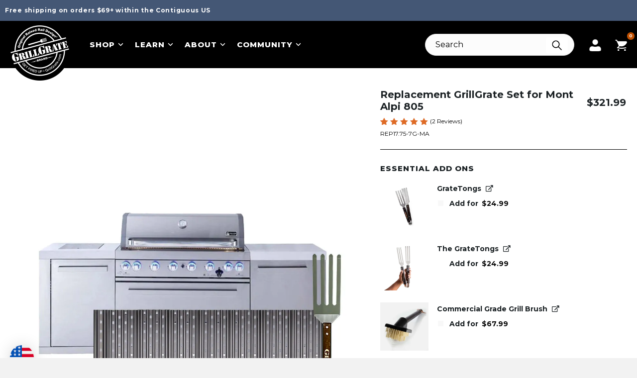

--- FILE ---
content_type: text/html; charset=UTF-8
request_url: https://www.grillgrate.com/products/replacement-grillgrate-set-for-mont-alpi-805/
body_size: 40276
content:
<!DOCTYPE html> <html lang="en-US"> <head> <meta charset="UTF-8" /> <meta name='viewport' content='width=device-width, initial-scale=1.0' /> <meta http-equiv='X-UA-Compatible' content='IE=edge' /> <link rel="profile" href="https://gmpg.org/xfn/11" /> <meta name='robots' content='index, follow, max-image-preview:large, max-snippet:-1, max-video-preview:-1' /> <script>(function(w,d,s,l,i){w[l]=w[l]||[];w[l].push({'gtm.start':
new Date().getTime(),event:'gtm.js'});var f=d.getElementsByTagName(s)[0],
j=d.createElement(s),dl=l!='dataLayer'?'&l='+l:'';j.async=true;j.src=
'https://www.googletagmanager.com/gtm.js?id='+i+dl;f.parentNode.insertBefore(j,f);
})(window,document,'script','dataLayer','GTM-TZZ9THG');</script> <title>Replacement GrillGrate Set for Mont Alpi 805 | GrillGrate</title> <meta name="description" content="Replacement GrillGrate Set for Mont Alpi 805 by GrillGrate: the ultimate upgrade for your grill. Get better, juicier food with GrillGrates!" /> <link rel="canonical" href="https://www.grillgrate.com/products/replacement-grillgrate-set-for-mont-alpi-805/" /> <meta name="twitter:card" content="summary_large_image" /> <meta name="twitter:title" content="Replacement GrillGrate Set for Mont Alpi 805 | GrillGrate" /> <meta name="twitter:description" content="Replacement GrillGrate Set for Mont Alpi 805 by GrillGrate: the ultimate upgrade for your grill. Get better, juicier food with GrillGrates!" /> <meta name="twitter:image" content="https://grillgrate.b-cdn.net/wp-content/uploads/2022/11/HERO-MONT-ALPI-805.jpg.webp" /> <meta name="twitter:site" content="@grillgrate" /> <meta name="twitter:label1" content="Est. reading time" /> <meta name="twitter:data1" content="1 minute" /> <script type="application/ld+json" class="yoast-schema-graph">{"@context":"https://schema.org","@graph":[{"@type":["WebPage","ItemPage"],"@id":"https://www.grillgrate.com/products/replacement-grillgrate-set-for-mont-alpi-805/","url":"https://www.grillgrate.com/products/replacement-grillgrate-set-for-mont-alpi-805/","name":"Replacement GrillGrate Set for Mont Alpi 805 | GrillGrate","isPartOf":{"@id":"https://www.grillgrate.com/#website"},"primaryImageOfPage":{"@id":"https://www.grillgrate.com/products/replacement-grillgrate-set-for-mont-alpi-805/#primaryimage"},"image":{"@id":"https://www.grillgrate.com/products/replacement-grillgrate-set-for-mont-alpi-805/#primaryimage"},"thumbnailUrl":"https://grillgrate.b-cdn.net/wp-content/uploads/2022/11/HERO-MONT-ALPI-805.jpg.webp","datePublished":"2022-11-14T18:44:33+00:00","dateModified":"2026-01-05T20:30:53+00:00","description":"Replacement GrillGrate Set for Mont Alpi 805 by GrillGrate: the ultimate upgrade for your grill. Get better, juicier food with GrillGrates!","breadcrumb":{"@id":"https://www.grillgrate.com/products/replacement-grillgrate-set-for-mont-alpi-805/#breadcrumb"},"inLanguage":"en-US","potentialAction":[{"@type":"ReadAction","target":["https://www.grillgrate.com/products/replacement-grillgrate-set-for-mont-alpi-805/"]}]},{"@type":"ImageObject","inLanguage":"en-US","@id":"https://www.grillgrate.com/products/replacement-grillgrate-set-for-mont-alpi-805/#primaryimage","url":"https://grillgrate.b-cdn.net/wp-content/uploads/2022/11/HERO-MONT-ALPI-805.jpg.webp","contentUrl":"https://grillgrate.b-cdn.net/wp-content/uploads/2022/11/HERO-MONT-ALPI-805.jpg.webp","width":1080,"height":1080},{"@type":"BreadcrumbList","@id":"https://www.grillgrate.com/products/replacement-grillgrate-set-for-mont-alpi-805/#breadcrumb","itemListElement":[{"@type":"ListItem","position":1,"name":"GrillGrate Home","item":"https://www.grillgrate.com/"},{"@type":"ListItem","position":2,"name":"Shop","item":"https://www.grillgrate.com/shop/"},{"@type":"ListItem","position":3,"name":"Replacement GrillGrate Set for Mont Alpi 805"}]},{"@type":"WebSite","@id":"https://www.grillgrate.com/#website","url":"https://www.grillgrate.com/","name":"Replacement Grill Grates - Grill Accessories | GrillGrate","description":"Your Grill But Better","publisher":{"@id":"https://www.grillgrate.com/#organization"},"potentialAction":[{"@type":"SearchAction","target":{"@type":"EntryPoint","urlTemplate":"https://www.grillgrate.com/?s={search_term_string}"},"query-input":{"@type":"PropertyValueSpecification","valueRequired":true,"valueName":"search_term_string"}}],"inLanguage":"en-US"},{"@type":"Organization","@id":"https://www.grillgrate.com/#organization","name":"GrillGrate","url":"https://www.grillgrate.com/","logo":{"@type":"ImageObject","inLanguage":"en-US","@id":"https://www.grillgrate.com/#/schema/logo/image/","url":"https://grillgrate.b-cdn.net/wp-content/uploads/2022/05/iDHiNZGU_400x400.jpeg.webp","contentUrl":"https://grillgrate.b-cdn.net/wp-content/uploads/2022/05/iDHiNZGU_400x400.jpeg.webp","width":400,"height":400,"caption":"GrillGrate"},"image":{"@id":"https://www.grillgrate.com/#/schema/logo/image/"},"sameAs":["https://www.facebook.com/grillgrate","https://x.com/grillgrate","https://www.instagram.com/grillgrates/","https://www.tiktok.com/@grillgrate","https://www.youtube.com/grillgrate"]}]}</script> <link rel='dns-prefetch' href='//www.dwin1.com' /> <link rel='dns-prefetch' href='//cdn.iglobalstores.com' /> <link rel='dns-prefetch' href='//fonts.googleapis.com' /> <link href='https://fonts.gstatic.com' crossorigin rel='preconnect' /> <link rel='preconnect' href='https://grillgrate.b-cdn.net' /> <link rel="alternate" type="application/rss+xml" title="GrillGrate &raquo; Feed" href="https://www.grillgrate.com/feed/" /> <link rel="alternate" type="application/rss+xml" title="GrillGrate &raquo; Comments Feed" href="https://www.grillgrate.com/comments/feed/" /> <link rel="alternate" type="application/rss+xml" title="GrillGrate &raquo; Replacement GrillGrate Set for Mont Alpi 805 Comments Feed" href="https://www.grillgrate.com/products/replacement-grillgrate-set-for-mont-alpi-805/feed/" /> <link rel="alternate" title="oEmbed (JSON)" type="application/json+oembed" href="https://www.grillgrate.com/wp-json/oembed/1.0/embed?url=https%3A%2F%2Fwww.grillgrate.com%2Fproducts%2Freplacement-grillgrate-set-for-mont-alpi-805%2F" /> <link rel="alternate" title="oEmbed (XML)" type="text/xml+oembed" href="https://www.grillgrate.com/wp-json/oembed/1.0/embed?url=https%3A%2F%2Fwww.grillgrate.com%2Fproducts%2Freplacement-grillgrate-set-for-mont-alpi-805%2F&#038;format=xml" /> <link rel="preload" href="https://www.grillgrate.com/wp-content/plugins/bb-plugin/fonts/fontawesome/5.15.4/webfonts/fa-solid-900.woff2" as="font" type="font/woff2" crossorigin="anonymous"> <link rel="preload" href="https://www.grillgrate.com/wp-content/plugins/bb-plugin/fonts/fontawesome/5.15.4/webfonts/fa-regular-400.woff2" as="font" type="font/woff2" crossorigin="anonymous"> <style id='wp-img-auto-sizes-contain-inline-css'>
img:is([sizes=auto i],[sizes^="auto," i]){contain-intrinsic-size:3000px 1500px}
/*# sourceURL=wp-img-auto-sizes-contain-inline-css */
</style> <link rel='stylesheet' id='dashicons-css' href='https://grillgrate.b-cdn.net/wp-includes/css/dashicons.min.css?ver=6.9' media='all' /> <link rel='stylesheet' id='thickbox-css' href='https://grillgrate.b-cdn.net/wp-includes/js/thickbox/thickbox.css?ver=6.9' media='all' /> <link rel='stylesheet' id='acfwf-wc-cart-block-integration-css' href='https://grillgrate.b-cdn.net/wp-content/plugins/advanced-coupons-for-woocommerce-free/dist/assets/index-467dde24.css?ver=1765912551' media='all' /> <link rel='stylesheet' id='acfwf-wc-checkout-block-integration-css' href='https://grillgrate.b-cdn.net/wp-content/plugins/advanced-coupons-for-woocommerce-free/dist/assets/index-2a7d8588.css?ver=1765912551' media='all' /> <link rel='stylesheet' id='wp-components-css' href='https://grillgrate.b-cdn.net/wp-includes/css/dist/components/style.min.css?ver=6.9' media='all' /> <link rel='stylesheet' id='agc-wc-checkout-block-integration-css' href='https://grillgrate.b-cdn.net/wp-content/plugins/advanced-gift-cards-for-woocommerce/dist/assets/index-da037a17.css?ver=1765912580' media='all' /> <style id='wp-emoji-styles-inline-css'>

	img.wp-smiley, img.emoji {
		display: inline !important;
		border: none !important;
		box-shadow: none !important;
		height: 1em !important;
		width: 1em !important;
		margin: 0 0.07em !important;
		vertical-align: -0.1em !important;
		background: none !important;
		padding: 0 !important;
	}
/*# sourceURL=wp-emoji-styles-inline-css */
</style> <link rel='stylesheet' id='cr-frontend-css-css' href='https://grillgrate.b-cdn.net/wp-content/plugins/customer-reviews-woocommerce/css/frontend.css?ver=5.93.1' media='all' /> <link rel='stylesheet' id='wc-gift-cards-blocks-integration-css' href='https://grillgrate.b-cdn.net/wp-content/plugins/woocommerce-gift-cards/assets/dist/frontend/blocks.css?ver=1.14.1' media='all' /> <link rel='stylesheet' id='jquery-webui-popover-css' href='https://grillgrate.b-cdn.net/wp-content/plugins/advanced-coupons-for-woocommerce-free/js/lib/webui-popover/jquery.webui-popover.min.css?ver=4.7.0' media='all' /> <link rel='stylesheet' id='agcfw-redeem-gift-card-css' href='https://grillgrate.b-cdn.net/wp-content/plugins/advanced-gift-cards-for-woocommerce/dist/assets/index-9ccf5055.css?ver=1765912580' media='all' /> <link rel='stylesheet' id='photoswipe-css' href='https://grillgrate.b-cdn.net/wp-content/plugins/woocommerce/assets/css/photoswipe/photoswipe.min.css?ver=10.4.2' media='all' /> <link rel='stylesheet' id='photoswipe-default-skin-css' href='https://grillgrate.b-cdn.net/wp-content/plugins/woocommerce/assets/css/photoswipe/default-skin/default-skin.min.css?ver=10.4.2' media='all' /> <link rel='stylesheet' id='woocommerce-layout-css' href='https://grillgrate.b-cdn.net/wp-content/plugins/woocommerce/assets/css/woocommerce-layout.css?ver=10.4.2' media='all' /> <link rel='stylesheet' id='woocommerce-smallscreen-css' href='https://grillgrate.b-cdn.net/wp-content/plugins/woocommerce/assets/css/woocommerce-smallscreen.css?ver=10.4.2' media='only screen and (max-width: 767px)' /> <link rel='stylesheet' id='woocommerce-general-css' href='https://grillgrate.b-cdn.net/wp-content/plugins/woocommerce/assets/css/woocommerce.css?ver=10.4.2' media='all' /> <style id='woocommerce-inline-inline-css'>
.woocommerce form .form-row .required { visibility: visible; }
/*# sourceURL=woocommerce-inline-inline-css */
</style> <link rel='stylesheet' id='wc-gc-css-css' href='https://grillgrate.b-cdn.net/wp-content/plugins/woocommerce-gift-cards/assets/css/frontend/woocommerce.css?ver=1.14.1' media='all' /> <link rel='stylesheet' id='woocommerce-addons-css-css' href='https://grillgrate.b-cdn.net/wp-content/plugins/woocommerce-product-addons/assets/css/frontend.css?ver=3.5.0' media='all' /> <link rel='stylesheet' id='font-awesome-5-css' href='https://grillgrate.b-cdn.net/wp-content/plugins/bb-plugin/fonts/fontawesome/5.15.4/css/all.min.css?ver=2.9.2.1' media='all' /> <link rel='stylesheet' id='fl-builder-layout-bundle-f1a43449ba96e011bd6650e018490e30-css' href='https://grillgrate.b-cdn.net/wp-content/uploads/bb-plugin/cache/f1a43449ba96e011bd6650e018490e30-layout-bundle.css?ver=2.9.2.1-1.5.1' media='all' /> <link rel='stylesheet' id='wc-bundle-style-css' href='https://grillgrate.b-cdn.net/wp-content/plugins/woocommerce-product-bundles/assets/css/frontend/woocommerce.css?ver=6.13.3' media='all' /> <link rel='stylesheet' id='jquery-magnificpopup-css' href='https://grillgrate.b-cdn.net/wp-content/plugins/bb-plugin/css/jquery.magnificpopup.min.css?ver=2.9.2.1' media='all' /> <link rel='stylesheet' id='base-css' href='https://grillgrate.b-cdn.net/wp-content/themes/bb-theme/css/base.min.css?ver=1.7.13' media='all' /> <link rel='stylesheet' id='fl-automator-skin-css' href='https://grillgrate.b-cdn.net/wp-content/uploads/bb-theme/skin-692dba6388285.css?ver=1.7.13' media='all' /> <link rel='stylesheet' id='fl-child-theme-css' href='https://grillgrate.b-cdn.net/wp-content/themes/grill-grate/style.css?ver=6.9' media='all' /> <link rel='stylesheet' id='fl-builder-google-fonts-ba25e7ab5412a62b8cb761d305c0b673-css' href='//fonts.googleapis.com/css?family=Montserrat%3A800%2C700%2C600&#038;ver=6.9' media='all' /> <script src="https://grillgrate.b-cdn.net/wp-includes/js/jquery/jquery.min.js?ver=3.7.1" id="jquery-core-js"></script> <script src="https://grillgrate.b-cdn.net/wp-includes/js/jquery/jquery-migrate.min.js?ver=3.4.1" id="jquery-migrate-js"></script> <script id="jquery-js-after">
					function optimocha_getCookie(name) {
						var v = document.cookie.match("(^|;) ?" + name + "=([^;]*)(;|$)");
						return v ? v[2] : null;
					}

					function optimocha_check_wc_cart_script() {
					var cart_src = "https://grillgrate.b-cdn.net/wp-content/plugins/woocommerce/assets/js/frontend/cart-fragments.min.js";
					var script_id = "optimocha_loaded_wc_cart_fragments";

						if( document.getElementById(script_id) !== null ) {
							return false;
						}

						if( optimocha_getCookie("woocommerce_cart_hash") ) {
							var script = document.createElement("script");
							script.id = script_id;
							script.src = cart_src;
							script.async = true;
							document.head.appendChild(script);
						}
					}

					optimocha_check_wc_cart_script();
					document.addEventListener("click", function(){setTimeout(optimocha_check_wc_cart_script,1000);});
					
//# sourceURL=jquery-js-after
</script> <script src="https://grillgrate.b-cdn.net/wp-content/plugins/woocommerce/assets/js/jquery-blockui/jquery.blockUI.min.js?ver=2.7.0-wc.10.4.2" id="wc-jquery-blockui-js" defer data-wp-strategy="defer"></script> <script id="wc-add-to-cart-js-extra">
var wc_add_to_cart_params = {"ajax_url":"/wp-admin/admin-ajax.php","wc_ajax_url":"/?wc-ajax=%%endpoint%%","i18n_view_cart":"View cart","cart_url":"https://www.grillgrate.com/cart/","is_cart":"","cart_redirect_after_add":"no"};
//# sourceURL=wc-add-to-cart-js-extra
</script> <script src="https://grillgrate.b-cdn.net/wp-content/plugins/woocommerce/assets/js/frontend/add-to-cart.min.js?ver=10.4.2" id="wc-add-to-cart-js" defer data-wp-strategy="defer"></script> <script src="https://grillgrate.b-cdn.net/wp-content/plugins/woocommerce/assets/js/zoom/jquery.zoom.min.js?ver=1.7.21-wc.10.4.2" id="wc-zoom-js" defer data-wp-strategy="defer"></script> <script src="https://grillgrate.b-cdn.net/wp-content/plugins/woocommerce/assets/js/flexslider/jquery.flexslider.min.js?ver=2.7.2-wc.10.4.2" id="wc-flexslider-js" defer data-wp-strategy="defer"></script> <script src="https://grillgrate.b-cdn.net/wp-content/plugins/woocommerce/assets/js/photoswipe/photoswipe.min.js?ver=4.1.1-wc.10.4.2" id="wc-photoswipe-js" defer data-wp-strategy="defer"></script> <script src="https://grillgrate.b-cdn.net/wp-content/plugins/woocommerce/assets/js/photoswipe/photoswipe-ui-default.min.js?ver=4.1.1-wc.10.4.2" id="wc-photoswipe-ui-default-js" defer data-wp-strategy="defer"></script> <script id="wc-single-product-js-extra">
var wc_single_product_params = {"i18n_required_rating_text":"Please select a rating","i18n_rating_options":["1 of 5 stars","2 of 5 stars","3 of 5 stars","4 of 5 stars","5 of 5 stars"],"i18n_product_gallery_trigger_text":"View full-screen image gallery","review_rating_required":"yes","flexslider":{"rtl":false,"animation":"slide","smoothHeight":true,"directionNav":false,"controlNav":"thumbnails","slideshow":false,"animationSpeed":500,"animationLoop":false,"allowOneSlide":false},"zoom_enabled":"1","zoom_options":[],"photoswipe_enabled":"1","photoswipe_options":{"shareEl":false,"closeOnScroll":false,"history":false,"hideAnimationDuration":0,"showAnimationDuration":0},"flexslider_enabled":"1"};
//# sourceURL=wc-single-product-js-extra
</script> <script src="https://grillgrate.b-cdn.net/wp-content/plugins/woocommerce/assets/js/frontend/single-product.min.js?ver=10.4.2" id="wc-single-product-js" defer data-wp-strategy="defer"></script> <script src="https://grillgrate.b-cdn.net/wp-content/plugins/woocommerce/assets/js/js-cookie/js.cookie.min.js?ver=2.1.4-wc.10.4.2" id="wc-js-cookie-js" defer data-wp-strategy="defer"></script> <script id="woocommerce-js-extra">
var woocommerce_params = {"ajax_url":"/wp-admin/admin-ajax.php","wc_ajax_url":"/?wc-ajax=%%endpoint%%","i18n_password_show":"Show password","i18n_password_hide":"Hide password"};
//# sourceURL=woocommerce-js-extra
</script> <script src="https://grillgrate.b-cdn.net/wp-content/plugins/woocommerce/assets/js/frontend/woocommerce.min.js?ver=10.4.2" id="woocommerce-js" defer data-wp-strategy="defer"></script> <script type="text/javascript" src="https://www.dwin1.com/82757.js?ver=1.6.1" defer data-noptimize></script> <script id="shareasale-wc-tracker-autovoid-js-extra">
var shareasaleWcTrackerAutovoidData = {"autovoid_key":null,"autovoid_value":null};
//# sourceURL=shareasale-wc-tracker-autovoid-js-extra
</script> <script src="https://grillgrate.b-cdn.net/wp-content/plugins/shareasale-wc-tracker/includes/js/shareasale-wc-tracker-autovoid.js?ver=1.6.1" id="shareasale-wc-tracker-autovoid-js"></script> <script src="https://grillgrate.b-cdn.net/wp-content/plugins/woocommerce/assets/js/dompurify/purify.min.js?ver=10.4.2" id="wc-dompurify-js" defer data-wp-strategy="defer"></script> <script src="https://grillgrate.b-cdn.net/wp-content/plugins/woocommerce/assets/js/jquery-tiptip/jquery.tipTip.min.js?ver=10.4.2" id="wc-jquery-tiptip-js" defer data-wp-strategy="defer"></script> <script id="wp-wpso-front-scripts-js-extra">
var wpso = {"ajaxurl":"https://www.grillgrate.com/wp-admin/admin-ajax.php","user_items":[]};
//# sourceURL=wp-wpso-front-scripts-js-extra
</script> <script src="https://grillgrate.b-cdn.net/wp-content/plugins/wp-multi-sort-order/js/front-scripts.js?t=2026011250&amp;ver=6.9" id="wp-wpso-front-scripts-js"></script> <link rel="https://api.w.org/" href="https://www.grillgrate.com/wp-json/" /><link rel="alternate" title="JSON" type="application/json" href="https://www.grillgrate.com/wp-json/wp/v2/product/5585215" /><link rel="EditURI" type="application/rsd+xml" title="RSD" href="https://www.grillgrate.com/xmlrpc.php?rsd" /> <meta name="generator" content="WordPress 6.9" /> <meta name="generator" content="WooCommerce 10.4.2" /> <link rel='shortlink' href='https://www.grillgrate.com/?p=5585215' /> <meta name="google-site-verification" content="D3vP5ZS5o68raBFTYm8L1uThGrxoOUGAGKoytmftQ8E" /> <script>document.documentElement.className += " js";</script> <script type="text/javascript">var gg_ajax_url = "https://www.grillgrate.com/wp-admin/admin-ajax.php";</script> <script>
        (function($) {
            $(document).on('facetwp-refresh', function() {
                if ( FWP.soft_refresh == true ) {
                    FWP.enable_scroll = true;
                } else {
                    FWP.enable_scroll = false;
                }
            });
            $(document).on('facetwp-loaded', function() {
                if ( FWP.enable_scroll == true ) {
                    $('html, body').animate({
                        scrollTop: $("#posts").offset().top - 150
                    }, 500);
                }
            });
        })(jQuery);
    </script> <noscript><style>.woocommerce-product-gallery{ opacity: 1 !important; }</style></noscript> <style class="wpcode-css-snippet">#toast-container {
    position: fixed;
    top: 20px;
    right: 20px;
    z-index: 9999;
}

/* Success Toast */
.toast {
    display: flex;
    align-items: center;
    background: #fff;
    border-left: 6px solid #28a745; /* success green bar */
    padding: 20px 24px;
    margin-top: 14px;
    border-radius: 10px;
    box-shadow: 0 6px 15px rgba(0,0,0,0.15);
    font-size: 18px;
    font-family: "Montserrat", sans-serif;
    font-weight: 600; /* slightly bold */
    color: #333;
    opacity: 0;
    transform: translateX(100%);
    transition: all 0.4s ease-in-out;
    min-width: 260px;
}

.toast.show {
    opacity: 1;
    transform: translateX(0);
}

.toast .icon {
    color: #28a745;
    margin-right: 12px;
    font-size: 22px;
    font-weight: bold;
}

.toast .close {
    margin-left: auto;
    cursor: pointer;
    font-size: 22px;
    font-weight: 600;
}</style> <div id="custom-preloader"> <div class="preloader-box"> <div class="loader"></div> </div> </div> <style>
  #custom-preloader {
    position: fixed;
    top: 0; left: 0;
    width: 100vw; height: 100vh;
    background: rgba(0, 0, 0, 0.2);
    backdrop-filter: blur(4px);
    -webkit-backdrop-filter: blur(4px);
    display: flex;
    align-items: center;
    justify-content: center;
    z-index: 2147483647;
    transition: opacity 0.5s ease;
  }
  .preloader-box {
    background: white;
    padding: 30px;
    border-radius: 12px;
    box-shadow: 0 10px 25px rgba(0, 0, 0, 0.15);
    display: flex;
    align-items: center;
    justify-content: center;
  }
  .loader {
    width: 40px;
    height: 40px;
    border: 4px solid #ccc;
    border-top: 4px solid #000;
    border-radius: 50%;
    animation: spin 1s linear infinite;
  }
  @keyframes spin {
    0%   { transform: rotate(0deg); }
    100% { transform: rotate(360deg); }
  }
</style> <script>
(function(){
  const preloader = document.getElementById('custom-preloader');
  let activeRequests = 0;
  let safetyTimer = null;

  function showPreloader() {
    if (!preloader) return;
    preloader.style.display = 'flex';
    void preloader.offsetWidth; // force reflow
    preloader.style.opacity = '1';

    // safety auto-hide after 10s
    clearTimeout(safetyTimer);
    safetyTimer = setTimeout(hidePreloader, 10000);
  }

  function hidePreloader() {
    if (!preloader) return;
    preloader.style.opacity = '0';
    clearTimeout(safetyTimer);
    setTimeout(() => {
      preloader.style.display = 'none';
    }, 500);
  }

  // -------- MANUAL CASES --------

  function navigateAfterPreloader(href) {
    showPreloader();
    requestAnimationFrame(() => {
      requestAnimationFrame(() => {
        window.location.href = href;
      });
    });
    // Safety fallback
    setTimeout(() => {
      if (location.href !== href) location.href = href;
    }, 300);
  }

  const preloaderLinkSelectors = [
    'a.button-w',               // Return to shop
    'a.remove',                 // Remove from cart
    'a.checkout-button',        // Checkout
    '.cart-wrapper a',          // Cart icon
    '.checkout-buttons-proceed' // Custom checkout button
  ].join(',');

  // Intercept link clicks
  document.addEventListener('click', function(e){
    if (e.defaultPrevented) return;
    if (e.button && e.button !== 0) return; // Only left-click
    if (e.metaKey || e.ctrlKey || e.shiftKey || e.altKey) return; // Allow modifiers

    const anchor = e.target.closest(preloaderLinkSelectors);
    if (!anchor) return;
    if (anchor.target === '_blank') return;

    const href = anchor.getAttribute('href');
    if (!href) {
      showPreloader();
      return;
    }

    e.preventDefault();
    navigateAfterPreloader(href);
  }, false);

  // Show preloader on form submits (like checkout form)
  document.addEventListener('submit', function(e){
    if (e.target.closest('[data-no-preloader]')) return;
    showPreloader();
  }, false);

  // Hide preloader on full page load
  window.addEventListener('load', hidePreloader);

  // WooCommerce AJAX events → hide after add/update
  if (window.jQuery) {
    jQuery(document).on('added_to_cart updated_wc_div', function(){
      hidePreloader();
    });
  }

  // -------- GLOBAL FALLBACK --------

  // URLs to exclude from preloader (analytics, tracking, etc.)
  const excludedUrlPatterns = [
    /clarity\.ms/i,           // Microsoft Clarity
    /google-analytics/i,      // Google Analytics
    /googletagmanager/i,      // Google Tag Manager
    /facebook\.com.*\/tr/i,   // Facebook Pixel
    /doubleclick\.net/i,      // Google DoubleClick
    /googlesyndication/i,     // Google AdSense
    /hotjar/i,               // Hotjar
    /mixpanel/i,             // Mixpanel
    /segment\.(io|com)/i,    // Segment
    /amplitude/i,            // Amplitude
    /collect/i,              // Generic collect endpoints
    /track/i,                // Generic tracking endpoints
    /analytics/i,            // Generic analytics endpoints
    /beacon/i                // Generic beacon endpoints
  ];

  function shouldExcludeUrl(url) {
    if (!url) return false;
    return excludedUrlPatterns.some(pattern => pattern.test(url));
  }

  // Hook into XMLHttpRequest
  (function(open, send) {
    XMLHttpRequest.prototype.open = function(...args) {
      const url = args[1]; // URL is the second argument
      
      if (!shouldExcludeUrl(url)) {
        this.addEventListener('loadstart', () => {
          if (activeRequests === 0) showPreloader();
          activeRequests++;
        });
        this.addEventListener('loadend', () => {
          activeRequests--;
          if (activeRequests <= 0) {
            activeRequests = 0;
            hidePreloader();
          }
        });
      }
      return open.apply(this, args);
    };
    XMLHttpRequest.prototype.send = function(...args) {
      return send.apply(this, args);
    };
  })(XMLHttpRequest.prototype.open, XMLHttpRequest.prototype.send);

  // Hook into fetch
  const originalFetch = window.fetch;
  window.fetch = function(...args) {
    const url = args[0];
    const urlString = typeof url === 'string' ? url : url?.url || '';
    
    if (!shouldExcludeUrl(urlString)) {
      if (activeRequests === 0) showPreloader();
      activeRequests++;
      return originalFetch(...args).finally(() => {
        activeRequests--;
        if (activeRequests <= 0) hidePreloader();
      });
    }
    
    // For excluded URLs, just call original fetch without preloader
    return originalFetch(...args);
  };

})();
</script> <link rel="modulepreload" href="https://grillgrate.b-cdn.net/wp-content/plugins/advanced-coupons-for-woocommerce-free/dist/common/NoticesPlugin.4b31c3cc.js" /><link rel="modulepreload" href="https://grillgrate.b-cdn.net/wp-content/plugins/advanced-coupons-for-woocommerce/dist/common/NoticesPlugin.cbb0e416.js" /><link rel="modulepreload" href="https://grillgrate.b-cdn.net/wp-content/plugins/advanced-coupons-for-woocommerce-free/dist/common/NoticesPlugin.4b31c3cc.js" /><link rel="modulepreload" href="https://grillgrate.b-cdn.net/wp-content/plugins/advanced-coupons-for-woocommerce/dist/common/NoticesPlugin.cbb0e416.js" /><link rel="icon" href="https://grillgrate.b-cdn.net/wp-content/uploads/2021/01/GG-Favicon-v2.png.webp" sizes="32x32" /> <link rel="icon" href="https://grillgrate.b-cdn.net/wp-content/uploads/2021/01/GG-Favicon-v2.png.webp" sizes="192x192" /> <link rel="apple-touch-icon" href="https://grillgrate.b-cdn.net/wp-content/uploads/2021/01/GG-Favicon-v2.png.webp" /> <meta name="msapplication-TileImage" content="https://grillgrate.b-cdn.net/wp-content/uploads/2021/01/GG-Favicon-v2.png.webp" /> <style id="wp-custom-css">
			


/* Care and Cleaning products fix */
#grate-cleaning-supplies-product-container .flex-inline ul.products {
	flex-wrap: wrap;
	justify-content: center;
}
#grate-cleaning-supplies-product-container .flex-inline ul.products .button-w::after {
	transform: translateY(0);
}
#grate-cleaning-supplies-product-container .flex-inline ul.products a.button.added {
	background: #445775;
}
.home-hero-button.red .button-w {
	background: #8b1c1c;
}


.recipe-product-wrapper .basic-button-wrapper a {
display: flex !important;
}


.lp-footer .blocks-social-links {justify-content:center}

.content-rest .see-more-dots {
display: none;
}

.blocks-instagram-slider, .blocks-instagram-slider a {
color: white;
	font-size: 1px;
}

.fl-module-product-category li.product .basic-button-wrapper.prod-form-button-wrapper a {
	display: flex;
}
.fl-module-product-category li.product .basic-button-wrapper.prod-form-button-wrapper a span {
	z-index: 2;
	position: relative;
}


.rating-container label, .recipe-rating-label {
display: none !important;
}
/* #kl_newsletter_checkbox_field, #kl_sms_consent_checkbox_field {
position: relative;
height: auto;
min-height: 50px;
	margin-bottom: 0px;
}

#kl_newsletter_checkbox, #kl_sms_consent_checkbox {
	margin-left: -10px !important;
	margin-right: 10px !important
}

#kl_sms_consent_checkbox_field {
padding-bottom: 60px;
} */

	#kl_newsletter_checkbox_field label.checkbox, #kl_sms_consent_checkbox_field label.checkbox {
		position: relative;
		height: 20px;
		font-size: 14px;
		margin-left: -20px;
	}
	
		#kl_newsletter_checkbox_field label.checkbox input, #kl_sms_consent_checkbox_field label.checkbox input {
			margin-bottom: 30px !important;
			margin-right: 10px !important;
			position: relative;
	}

.woocommerce-billing-fields {
		font-size: 11px
	}

#kl_sms_consent_checkbox_field {
padding-bottom: 20px;
}


.lp-slider-row .fl-row-content-wrap {
overflow: hidden;
}

.lp-logo {
	z-index:1;
	position: relative;
}
.pro-lp .prod-category-slides h2 {
font-size: 12px !important;
	min-height: 46px;
	line-height: 15px;
}

.pro-lp .prod-category-slides .basic-button-wrapper.prod-form-button-wrapper {
	display: none !important;
}

.pro-lp .prod-category-slides li:hover .basic-button-wrapper.prod-form-button-wrapper {
	display: flex !important;
}

.pro-lp .woocommerce.prod-category-slides li {
padding: 15px !important;
border-radius: 2px;
margin: 0 10px 25px !important;
min-width: 200px !important;
}

a:focus {
	outline: none !Important
}

.fixed-add-to-cart-button .backorder-message {
display: none;
}

.woocommerce-ResetPassword.lost_reset_password button {
z-index: 2;
color: #fff !important;
font-weight: 400;
font-size: 30px !important;
font-family: "wood_bonnetgrotesque_no4" !important;
text-transform: uppercase !important;
padding-top: 10px !important;
border: none !important;
min-width: 100px;
background-color: #df6b26;
}

.woocommerce-ResetPassword.lost_reset_password {
background: #fff;
border: none !important;
padding: 20px;
margin: 2em 0;
text-align: left;
border-radius: 5px;
max-width: 600px;
margin: 0 auto;
display: flex;
flex-direction: column;
align-items: center;
text-align: center;
}

.backorder-message {
font-weight: bold;
font-size: 13px;
text-align: center;
margin-bottom: 20px;
background: rgba(223, 107, 38, 0.11);
color: #df6b26;
border: 1px solid #df6b26;
border-radius: 2px;
	padding: 10px
}

.woocommerce-ResetPassword.lost_reset_password input {
	background: #eaecee !important;
border-radius: 50px !important;
height: 50px !important;
border: none !important;
box-shadow: none !important;
font-size: 16px !important;
color: #000 !important;
padding-left: 20px !important;
}

.woocommerce-MyAccount-navigation ul {
	background: #fff;
	border-radius: 4px;
	padding: 30px 30px 25px 30px !Important
}


.facetwp-facet.facetwp-facet-grill_type.facetwp-type-checkboxes {
text-transform: capitalize;
}

.woocommerce-MyAccount-navigation ul li {
	border: none !important;
	padding: 0 0 5px
}

.woocommerce-MyAccount-navigation ul li a
{
	font-family: 'Montserrat';
font-style: normal;
font-weight: 900;
font-size: 15px;
line-height: 100%;
/* identical to box height, or 15px */
display: flex;
align-items: center;
letter-spacing: 1px;
color: #1A2023;
}

.woocommerce-MyAccount-navigation ul li a:hover {
	color: #df6b26;
}

.woocommerce-MyAccount-content {
	background: #fff;
	padding: 30px;
	border-radius: 4px;

}


.woocommerce-form.woocommerce-form-login button, .woocommerce-form.woocommerce-form-register button  {
z-index: 2;
color: #fff !important;
font-weight: 400;
font-size: 30px !important;
font-family: "wood_bonnetgrotesque_no4" !important;
text-transform: uppercase !important;
padding-top: 10px !important;
border: none !important;
min-width: 100px;
}


.woocommerce-form.woocommerce-form-login, .woocommerce-form.woocommerce-form-register {
background: #fff;
border: none !important;

}


.woocommerce-form.woocommerce-form-register input[type="email"], .woocommerce-form.woocommerce-form-login input[type="text"], .woocommerce-form.woocommerce-form-login input[type="password"] {
background: #eaecee !important;
border-radius: 50px !important;
height: 50px !important;
border: none !important;
box-shadow: none !important;
font-size: 16px !important;
color: #000 !important;
padding-left: 20px !important;
}

#customer_login h2 {
color: #0a0a0a;
font-family: "Montserrat",sans-serif;
font-size: 16px;
font-weight: 900;
line-height: 1.8;
}


.woocommerce-form__label.woocommerce-form__label-for-checkbox.woocommerce-form-login__rememberme {
margin-top: 12px;
}


.woocommerce-LostPassword.lost_password a {
font-size: 12px;
font-weight: 900;
color: black;
text-decoration: underline;
}

.woocommerce-LostPassword.lost_password a:hover {
	color: #445775;
}

	
 .woocommerce-MyAccount-content input{
	background: #eaecee !important;
border-radius: 50px !important;
height: 50px !important;
border: none !important;
box-shadow: none !important;
font-size: 16px !important;
color: #000 !important;
padding-left: 20px !important;
}

.woocommerce-account .select2-selection {
	background: #eaecee !important;
border-radius: 50px !important;
height: 50px !important;
border: none !important;
box-shadow: none !important;
font-size: 16px !important;
color: #000 !important;
padding-left: 20px !important;
	display: flex;
	align-items: center;
}



.woocommerce-account .select2-container--default .select2-selection--single .select2-selection__arrow {
height: 26px;
position: absolute;
top: 10px;
right: 10px;
width: 20px;
}



 .woocommerce-MyAccount-content label{
	display: block !important;
font-family: "Montserrat" !important;
font-weight: 500 !important;
font-size: 14px;
line-height: 180%;
color: #1a2023;
}

 .woocommerce-MyAccount-content button {
border-radius: 2px !important;
border: none !important;
font-family: "wood_bonnetgrotesque_no4" !important;
text-transform: uppercase !Important;
font-size: 30px !important;
padding: 15px 75px 9px !important;
	 color: #fff !important
}

 .woocommerce-MyAccount-content fieldset legend {
color: #0a0a0a;
font-family: "Montserrat",sans-serif;
font-size: 16px;
font-weight: 900;
line-height: 1.8;
}

.woocommerce-MyAccount-content form .form-row span em {
font-size: 12px !important
}

.woocommerce a.button, .woocommerce-page a.button  {
	border: none;
	padding: 0;
	font-weight: 900;
	text-decoration: underline;
}


.woocommerce-page a.button:hover {
	color: #445775;
	border: none;
	padding: 0;
	font-weight: 900;
	text-decoration: underline;
}


.woocommerce-message.woocommerce-message--info.woocommerce-Message.woocommerce-Message--info.woocommerce-info a.woocommerce-Button.button {
		border: none;
	padding: 0;
	font-weight: 900 !important;
	text-decoration: underline;
	background: transparent !important;
}

.woocommerce-message.woocommerce-message--info.woocommerce-Message.woocommerce-Message--info.woocommerce-info a.woocommerce-Button.button:hover {
	color: #445775 !Important;
	border: none;
	padding: 0;
	font-weight: 900;
	text-decoration: underline;
}


.woocommerce-account .addresses .title h3, .woocommerce-MyAccount-content h2, .woocommerce-MyAccount-content h3, .woocommerce-MyAccount-content h4 {
color: #0a0a0a;
font-family: "Montserrat",sans-serif;
font-size: 16px;
font-weight: 900;
line-height: 1.8;
}








body.post-template-default{
	background: #fff;
}

body.post-template-default table{
	width: 100%;
}

.recipes-fi img {
		width: 100%;
    max-width: 640px;
}

.cp_recipe-template-default .recipe-top-left{
	max-width: 50%;
}


#ship-to-different-address input[type="checkbox"]:checked {
	background-color: #df6b26 !important
}

.directions-column .share-print-wrapper{
	margin-top: 40px;
}

.ing-amnt-wrapper{
	min-width: 100px;
	width: 100px;
	overflow: hidden;
}

.step-wrapper img {
max-width: 300px;
}

.product-template-default .fl-theme-builder-woo-notices .woocommerce-message:not(:first-child) {
display: none !Important;
}


@media screen and (max-width: 993px) {



	

}



@media screen and (max-width: 768px) {

	ul.products li.product:hover {
		box-shadow: none !important
	}
	
ul.products .uabb-woo-product-wrapper	.basic-button-wrapper.prod-form-button-wrapper {
		display: none !important
	}
	
.cp_recipe-template-default .recipe-top-left{
	max-width: 400px;
}
	
	.woocommerce-billing-fields {
		font-size: 10px
	}
	
	#kl_newsletter_checkbox_field label.checkbox, #kl_sms_consent_checkbox_field label.checkbox {
		position: relative;
		height: 20px;
		font-size: 12px;

	}
	
		#kl_newsletter_checkbox_field label.checkbox input, #kl_sms_consent_checkbox_field label.checkbox input {
			margin-bottom: 30px !important;
	}
	
	.home-hero-button {
margin-top: 25px;
}
	

}


/* Join the club Page */
.page-id-5617958 .footer .fl-node-02ru6m8i4l7x {
	display: none;
}
.find-btn .button-w {
	max-width: 420px;
}
.find-text {
	width: 100%;
	max-width: 535px;
	margin-left: auto;
	margin-right: auto;
}
@media (max-width: 1200px) {
	.join-block .fl-col-group {
		display: flex;
		flex-direction: column;
	}
	.join-block .fl-col-group .fl-col {
		width: 100%;
	}
	.join-block .fl-col-group .fl-col .fl-photo-content {
		width: 100%;
	}
	.join-block .fl-col-group .fl-col .fl-photo-content img {
		width: 100%;
		height: 400px;
    object-fit: cover;
    object-position: bottom;
	}
}

@media (max-width: 768px) {

	.join-block .fl-col-group .fl-col {
		width: 100%;
		max-width: 100%;
	}
	.join-block .fl-col-group .fl-col .fl-photo-content {
		width: 100%;
	}
	.join-block .fl-col-group .fl-col .fl-photo-content img {
		width: 100%;
		height: 400px;
    object-fit: cover;
    object-position: bottom;
	}
	
}
@media (min-width: 768px) {
	.klaviyo-form-W8QMTP form {
		margin: 0!important;
	}
	.klaviyo-form-W8QMTP .needsclick .needsclick .kl-private-reset-css-Xuajs1 p {
	text-align: left!important;
	}
}
		</style> <script id="fl-theme-custom-js">
</script> <link rel='stylesheet' id='wc-blocks-style-css' href='https://grillgrate.b-cdn.net/wp-content/plugins/woocommerce/assets/client/blocks/wc-blocks.css?ver=wc-10.4.2' media='all' /> <link rel='stylesheet' id='fl-builder-google-fonts-fe4d14e490c6273e35102b8fd0c616a5-css' href='https://fonts.googleapis.com/css?family=Montserrat%3A300%2C400%2C700&#038;ver=6.9' media='all' /> <link rel='stylesheet' id='wc-bundle-css-css' href='https://grillgrate.b-cdn.net/wp-content/plugins/woocommerce-product-bundles/assets/css/frontend/single-product.css?ver=6.13.3' media='all' /> <link rel='stylesheet' id='wc-stripe-styles-css' href='https://grillgrate.b-cdn.net/wp-content/plugins/woo-stripe-payment/assets/build/stripe.css?ver=3.3.96' media='all' /> <link rel='stylesheet' id='ifgp-bootstrap-css-css' href='https://grillgrate.b-cdn.net/wp-content/plugins/gg-instagram-feed/css/ifgp-bootstrap-frontend.css?ver=6.9' media='all' /> <link rel='stylesheet' id='ifgp-alw-style-css-css' href='https://grillgrate.b-cdn.net/wp-content/plugins/gg-instagram-feed/css/alw-style.css?ver=6.9' media='all' /> <link rel='stylesheet' id='ifgp-shortcode-css-css' href='https://grillgrate.b-cdn.net/wp-content/plugins/gg-instagram-feed/css/ifgp-shortcode.css?ver=6.9' media='all' /> <link rel='stylesheet' id='ifgp-main-css-css' href='https://grillgrate.b-cdn.net/wp-content/plugins/gg-instagram-feed/css/main.css?ver=6.9' media='all' /> </head> <body class="wp-singular product-template-default single single-product postid-5585215 wp-theme-bb-theme wp-child-theme-grill-grate theme-bb-theme fl-builder-2-9-2-1 fl-themer-1-5-1 fl-theme-1-7-13 fl-no-js woocommerce woocommerce-page woocommerce-no-js fl-theme-builder-part fl-theme-builder-part-promo-bar fl-theme-builder-header fl-theme-builder-header-header fl-theme-builder-footer fl-theme-builder-footer-footer fl-theme-builder-singular fl-theme-builder-singular-prod-page is-grate-product fl-framework-base fl-preset-default fl-full-width fl-search-active woo-4 woo-products-per-page-16" itemscope="itemscope" itemtype="https://schema.org/WebPage"> <script
  async
  data-environment="playground"
  src="https://osm.klarnaservices.com/lib.js"
  data-client-id="a03deed3-e299-57fa-9586-593d7f9b85d4"
></script> <a aria-label="Skip to content" class="fl-screen-reader-text" href="#fl-main-content">Skip to content</a> <div id="toast-container"></div><div class="fl-page"> <div class="fl-builder-content fl-builder-content-26 fl-builder-global-templates-locked" data-post-id="26" data-type="part"><div class="fl-row fl-row-full-width fl-row-bg-color fl-node-z7rkfedi1u02 fl-row-default-height fl-row-align-center" data-node="z7rkfedi1u02"> <div class="fl-row-content-wrap"> <div class="fl-row-content fl-row-fixed-width fl-node-content"> <div class="fl-col-group fl-node-gtyufvdmnoh6 fl-col-group-equal-height fl-col-group-align-center" data-node="gtyufvdmnoh6"> <div class="fl-col fl-node-83vt4dlig25f fl-col-bg-color" data-node="83vt4dlig25f"> <div class="fl-col-content fl-node-content"><div class="fl-module fl-module-plain-text fl-node-zipl2k6yqxf4" data-node="zipl2k6yqxf4"> <div class="fl-module-content fl-node-content"> <p class="fl-blocks-plain-text"> <a href="https://www.grillgrate.com/shop-by-brand/" title="Free shipping on orders $69+ within the Contiguous US" target="_blank" rel="noopener"> Free shipping on orders $69+ within the Contiguous US </a> </p> </div> </div> </div> </div> <div class="fl-col fl-node-zd41yj6utfi5 fl-col-bg-color fl-col-small fl-visible-large fl-visible-medium" data-node="zd41yj6utfi5"> <div class="fl-col-content fl-node-content"><div class="fl-module fl-module-rich-text fl-node-smg1ecvw8nta" data-node="smg1ecvw8nta"> <div class="fl-module-content fl-node-content"> <div class="fl-rich-text"> <p>Give us a call <a href="tel:8773802527">(877)-380-2527</a> | <a href="/contact">Contact us</a></p> </div> </div> </div> </div> </div> </div> </div> </div> </div> </div><div class="uabb-js-breakpoint" style="display: none;"></div><header class="fl-builder-content fl-builder-content-29 fl-builder-global-templates-locked" data-post-id="29" data-type="header" data-sticky="1" data-sticky-on="" data-sticky-breakpoint="medium" data-shrink="0" data-overlay="0" data-overlay-bg="transparent" data-shrink-image-height="50px" role="banner" itemscope="itemscope" itemtype="http://schema.org/WPHeader"><div class="fl-row fl-row-full-width fl-row-bg-color fl-node-xfbkycj0tar3 fl-row-default-height fl-row-align-center" data-node="xfbkycj0tar3"> <div class="fl-row-content-wrap"> <div class="fl-row-content fl-row-full-width fl-node-content"> <div class="fl-col-group fl-node-m4ijlafp5o92" data-node="m4ijlafp5o92"> <div class="fl-col fl-node-87yui1w5xr4h fl-col-bg-color" data-node="87yui1w5xr4h"> <div class="fl-col-content fl-node-content"><div class="fl-module fl-module-header fl-node-ftwxgqs94pmo" data-node="ftwxgqs94pmo"> <div class="fl-module-content fl-node-content"> <div class="header-wrapper"> <div class="nav--left"> <div class="logo--wrapper"> <a href="/"> <img loading="eager" decoding="async" class="skip-lazy" src="https://grillgrate.b-cdn.net/wp-content/uploads/2022/10/logo_white.png" width="120" height="120" alt="GrillGrate Logo" /> </a> </div> <div class="nav--main desktop"> <ul class="nav-items parents"> <li class="nav-item parent"> <a class="main-nav-item" href="/product-category/outdoor-grillgrates/">Shop <svg width="11" height="7" viewBox="0 0 11 7" fill="white" xmlns="https://www.w3.org/2000/svg" > <path fill-rule="evenodd" clip-rule="evenodd" d="M10.0303 0.96967C10.3232 1.26256 10.3232 1.73744 10.0303 2.03033L6.03033 6.03033C5.73744 6.32322 5.26256 6.32322 4.96967 6.03033L0.96967 2.03033C0.676777 1.73744 0.676777 1.26256 0.96967 0.96967C1.26256 0.676777 1.73744 0.676777 2.03033 0.96967L5.5 4.43934L8.96967 0.96967C9.26256 0.676777 9.73744 0.676777 10.0303 0.96967Z" fill="" /> </svg> </a> <div class="dropdown"> <div class="dropdown-inner"> <ul class="dropdown-col"> <a class="dd-col-title" href="/shop-by-brand/">GrillGrates</a> <li><a href="/find-your-grill-grate/" title="Find Your GrillGrate">Find Your GrillGrate</a></li><li><a href="/shop-by-brand/" title="Shop By Brand">Shop By Brand</a></li><li><a href="/product-category/shop-by-grate-size" title="Shop By Grate Size">Shop By Grate Size</a></li><li><a href="/product-category/custom-cuts/" title="Custom Cuts">Custom Cuts</a></li><li><a href="https://www.grillgrate.com/product-category/best-sellers/" title="Best Sellers">Best Sellers</a></li><li><a href="/grillgrates-for-food-service/" title="GrillGrates for Food Service">GrillGrates for Food Service</a></li><li><a href="https://www.grillgrate.com/products/gift-card/" title="Gift Cards">Gift Cards</a></li> </ul> <ul class="dropdown-col"> <a class="dd-col-title" href="/product-category/outdoor-grillgrates/">Outdoor Grates</a> <li><a href="/product-category/outdoor-grillgrates/" title="All Outdoor">All Outdoor</a></li><li><a href="/product-category/grillgrates-for-gas-grills/" title="For Gas Grills">For Gas Grills</a></li><li><a href="/product-category/grillgrates-for-pellet-grills/" title="For Pellet Smokers">For Pellet Smokers</a></li><li><a href="/product-category/grillgrates-for-charcoal-grills/" title="For Charcoal Grills">For Charcoal Grills</a></li><li><a href="/product-category/grillgrates-for-kamado-grills/" title="For Kamado Grills">For Kamado Grills</a></li><li><a href="/product-category/grillgrates-for-flat-top-griddles/" title="For Flat Tops">For Flat Tops</a></li><li><a href="/product-category/outdoor-pizza-ovens/" title="For Outdoor Pizza Ovens">For Outdoor Pizza Ovens</a></li><li><a href="/product-category/grillgrates-for-portable-grills/" title="For Portable Grills & Camping">For Portable Grills & Camping</a></li><li><a href="/products/the-griddle/" title="The Griddle">The Griddle</a></li> </ul> <ul class="dropdown-col"> <a class="dd-col-title" href="/product-category/indoor-grillgrates/">Indoor Grates</a> <li><a href="/product-category/indoor-grillgrates/" title="All Indoor">All Indoor</a></li><li><a href="/product-category/grillgrates-for-air-fryers/" title="For Air Fryers">For Air Fryers</a></li><li><a href="/product-category/grillgrates-for-smart-ovens/" title="For Smart Ovens">For Smart Ovens</a></li><li><a href="/product-category/grillgrates-for-ovens/" title="For Ovens">For Ovens</a></li><li><a href="/product-category/stove-top/" title="For Stovetop">For Stovetop</a></li> </ul> <ul class="dropdown-col"> <a class="dd-col-title" href="/product-category/grilling-accessories/">Accessories</a> <li><a href="/product-category/grilling-accessories/" title="All Accessories">All Accessories</a></li><li><a href="https://www.grillgrate.com/product-category/grilling-accessories/best-selling-accessories/" title="Best Sellers">Best Sellers</a></li><li><a href="/product-category/grilling-tools/" title="Tools">Tools</a></li><li><a href="/product-category/thermometers/" title="Thermometers">Thermometers</a></li><li><a href="/product-category/cleaning/" title="Cleaning Products">Cleaning Products</a></li><li><a href="/product-category/grilling-pantry" title="Pantry Items">Pantry Items</a></li><li><a href="/product-category/grillgrate-merch/" title="Merch">Merch</a></li> </ul> <div class="dropdown-col"> <a class="dd-col-title" href="/products/the-grillgrate-flavor-zone-universal-15-grillgrate-for-any-grill/">THE FLAVOR ZONE - $74.99</a> <p class="dd-col-desc"> A universal GrillGrate for ANY grill </p> <a href="/products/the-grillgrate-flavor-zone-universal-15-grillgrate-for-any-grill/"> <img loading="eager" decoding="async" class="skip-lazy" src="https://grillgrate.b-cdn.net/wp-content/uploads/2022/10/GG_MegaMenu_Image-01-copy.webp" width="420" height="220" alt="" /> </a> </div> </div> <div class="basic-button-wrapper"> <a href="/find-your-grill-grate/" class="mobile-button button-w"><span>Find your GrillGrate</span></a> </div> </div> </li> <li class="nav-item parent"> <a class="main-nav-item" href="/techniques">Learn <svg width="11" height="7" viewBox="0 0 11 7" fill="white" xmlns="https://www.w3.org/2000/svg" > <path fill-rule="evenodd" clip-rule="evenodd" d="M10.0303 0.96967C10.3232 1.26256 10.3232 1.73744 10.0303 2.03033L6.03033 6.03033C5.73744 6.32322 5.26256 6.32322 4.96967 6.03033L0.96967 2.03033C0.676777 1.73744 0.676777 1.26256 0.96967 0.96967C1.26256 0.676777 1.73744 0.676777 2.03033 0.96967L5.5 4.43934L8.96967 0.96967C9.26256 0.676777 9.73744 0.676777 10.0303 0.96967Z" fill="" /> </svg> </a> <div class="dropdown"> <div class="dropdown-inner"> <ul class="dropdown-col"> <a class="dd-col-title" href="/recipes">Recipes</a> <li><a href="/recipe/molly-smashburger/" title=""Molly" Smashburger">"Molly" Smashburger</a></li><li><a href="/recipe/grilled-and-griddled-cheese-sandwiches-5-ways/" title="Grilled Cheese 6 Ways">Grilled Cheese 6 Ways</a></li><li><a href="/recipe/beer-bathed-brats/" title="Beer Bathed Brats">Beer Bathed Brats</a></li><li><a href="/recipe/quesadilla/" title="Grilled Quesadilla">Grilled Quesadilla</a></li><li><a href="/submit-your-grate-recipes/" title="Submit a recipe">Submit a recipe</a></li> </ul> <ul class="dropdown-col"> <a class="dd-col-title" href="/techniques">Techniques</a> <li><a href="/technique/reverse-sear-for-thick-steaks-and-roasts/" title="Reverse Sear">Reverse Sear</a></li><li><a href="/technique/the-gratetool-kickstand/" title="GrateTool Kickstand">GrateTool Kickstand</a></li><li><a href="/technique/ruths-chris-kiss-technique/" title="Ruth's Chris Kiss">Ruth's Chris Kiss</a></li><li><a href="/technique/kiss-of-smoke-with-pellets-in-the-valleys/" title="A Kiss of Smoke">A Kiss of Smoke</a></li> </ul> <ul class="dropdown-col"> <a class="dd-col-title" href="/frequently-asked-questions/">FAQs</a> <li><a href="/getting-started/" title="Getting Started">Getting Started</a></li><li><a href="/care-and-cleaning/" title="Cleaning">Cleaning</a></li><li><a href="/frequently-asked-questions/" title="FAQs">FAQs</a></li> </ul> <ul class="dropdown-col"> <a class="dd-col-title" href="/blog">The Blog</a> <li><a href="/an-onion-is-the-best-way-to-season-grillgrates-blog/" title="Seasoning GrillGrates">Seasoning GrillGrates</a></li><li><a href="/8-ways-to-grill-chicken-blog/" title="8 Ways to Grill Chicken">8 Ways to Grill Chicken</a></li><li><a href="/grilling-great-steaks-hot-fast-blog/" title="Grilling Great Steaks">Grilling Great Steaks</a></li><li><a href="/keto-diet-with-a-carnivore-twist-blog/" title="Keto Diet with a Twist">Keto Diet with a Twist</a></li><li><a href="/care-cleaning-of-grillgrates-blog/" title="Care & Cleaning of GrillGrates">Care & Cleaning of GrillGrates</a></li> </ul> <div class="dropdown-col"> <a class="dd-col-title" href="/care-and-cleaning/">Care & Cleaning</a> <p class="dd-col-desc"> Keep your GrillGrates in tip top shape. </p> <img loading="eager" decoding="async" class="skip-lazy" src="https://grillgrate.b-cdn.net/wp-content/uploads/2022/10/Image-3.jpg" width="420" height="220" alt="Grill Grate Cleaner" /> </div> </div> </div> </li> <li class="nav-item parent sm-dd"> <a class="main-nav-item" href="/about">About <svg width="11" height="7" viewBox="0 0 11 7" fill="white" xmlns="https://www.w3.org/2000/svg" > <path fill-rule="evenodd" clip-rule="evenodd" d="M10.0303 0.96967C10.3232 1.26256 10.3232 1.73744 10.0303 2.03033L6.03033 6.03033C5.73744 6.32322 5.26256 6.32322 4.96967 6.03033L0.96967 2.03033C0.676777 1.73744 0.676777 1.26256 0.96967 0.96967C1.26256 0.676777 1.73744 0.676777 2.03033 0.96967L5.5 4.43934L8.96967 0.96967C9.26256 0.676777 9.73744 0.676777 10.0303 0.96967Z" fill="" /> </svg> </a> <div class="dropdown dd-sm"> <div class="dropdown-inner"> <ul class="dropdown-col"> <li><a href="/science-of-grillgrates/" title="How It Works">How It Works</a></li><li><a href="/about" title="Our Story">Our Story</a></li><li><a href="/community/" title="Community">Community</a></li><li><a href="/reviews/" title="Reviews">Reviews</a></li><li><a href="/press/" title="Press">Press</a></li><li><a href="https://www.grillgrate.com/contact/" title="Contact">Contact</a></li> </ul> </div> </div> </li> <li class="nav-item parent sm-dd"> <a class="main-nav-item" href="/community/">Community <svg width="11" height="7" viewBox="0 0 11 7" fill="white" xmlns="https://www.w3.org/2000/svg" > <path fill-rule="evenodd" clip-rule="evenodd" d="M10.0303 0.96967C10.3232 1.26256 10.3232 1.73744 10.0303 2.03033L6.03033 6.03033C5.73744 6.32322 5.26256 6.32322 4.96967 6.03033L0.96967 2.03033C0.676777 1.73744 0.676777 1.26256 0.96967 0.96967C1.26256 0.676777 1.73744 0.676777 2.03033 0.96967L5.5 4.43934L8.96967 0.96967C9.26256 0.676777 9.73744 0.676777 10.0303 0.96967Z" fill="" /> </svg> </a> <div class="dropdown dd-sm"> <div class="dropdown-inner"> <ul class="dropdown-col"> <li><a href="https://www.grillgrate.com/community/" title="Community">Community</a></li><li><a href="/great-names-in-grilling/" title="Guest Chefs">Guest Chefs</a></li><li><a href="/register-your-grillgrate/" title="Register Your GrillGrates">Register Your GrillGrates</a></li><li><a href="https://www.grillgrate.com/submit-your-grate-recipes/" title="Submit a Recipe">Submit a Recipe</a></li> </ul> </div> </div> </li> </ul> </div> </div> <div class="nav--right"> <div class="search--wrapper"> <form class="search__form" aria-label="Search" method="get" role="search" action="https://www.grillgrate.com/" title="Type and press Enter to search."> <input type="search" class="search" placeholder="Search" autocorrect="off" autocapitalize="off" spellcheck="false" aria-label="Search" type="search" name="s" value="Search" onfocus="if (this.value === 'Search') { this.value = ''; }" onblur="if (this.value === '') this.value='Search';" /> <button type="submit"> <img loading="eager" decoding="async" class="skip-lazy" src="/wp-content/themes/grill-grate/assets/search.png" width="20" height="20" alt="search" /> </button> </form> </div> <div class="cart-wrapper mobile-only"> <div class="toggle-menu"> <img loading="eager" decoding="async" class="skip-lazy" src="/wp-content/themes/grill-grate/assets/search-white.png" width="17" height="17" alt="toggle menu" /> </div> </div> <div class="account-wrapper desktop-only"> <a href="/my-account/"> <img loading="eager" decoding="async" class="skip-lazy" src="/wp-content/themes/grill-grate/assets/user.png" width="24" height="24" alt="my account" /> </a> </div> <div class="cart-wrapper"> <a href="/cart"> <div class="cart-caret-count">0</div> <img loading="eager" decoding="async" class="skip-lazy" src="/wp-content/themes/grill-grate/assets/cart.png" width="24" height="24" alt="shopping cart" /> </a> </div> <div class="cart-wrapper mobile-only"> <div class="toggle-menu"> <img loading="eager" decoding="async" class="skip-lazy" src="/wp-content/themes/grill-grate/assets/hamburger.png" width="15" height="11" alt="toggle menu" /> </div> <div class="toggle-menu-active"> <img loading="eager" decoding="async" class="skip-lazy" src="/wp-content/themes/grill-grate/assets/close.png" width="36" height="36" alt="toggle menu" /> </div> </div> </div> </div> <div class="mobile-dropdown"> <div class="mobile-search-container"> <div class="search--wrapper"> <form class="search__form" aria-label="Search" method="get" role="search" action="https://www.grillgrate.com/" title="Type and press Enter to search."> <input type="search" class="search" placeholder="Search" autocorrect="off" autocapitalize="off" spellcheck="false" aria-label="Search" type="search" name="s" value="Search" onfocus="if (this.value === 'Search') { this.value = ''; }" onblur="if (this.value === '') this.value='Search';" /> <button type="submit"> <img loading="lazy" decoding="async" src="/wp-content/themes/grill-grate/assets/search.png" width="20" height="20" alt="search" /> </button> </form> </div> <ul class="mobile-parent-items"> <li class="mobile-parent-item"> <a class="main-nav-item-mobile" href="javascript:void(0)"><span>Shop</span> <img loading="eager" decoding="async" class="skip-lazy" src="/wp-content/themes/grill-grate/assets/open-right.png" width="28" height="28" alt="shop collections" /></a> <div class="mobile-nav-sub-group"> <div class="accordion-group"> <div class="dd-col-super-title accordion back"><img loading="eager" decoding="async" class="skip-lazy" src="/wp-content/themes/grill-grate/assets/open-right.png" width="28" height="28" alt="back" /> Shop </div> <div class="dd-col-title accordion"> GrillGrates<span class="open-acc">+</span><span class="close-acc">-</span></span> </div> <ul class="dropdown-col"> <li><a href="/find-your-grill-grate/" title="Find Your GrillGrate">Find Your GrillGrate</a></li><li><a href="/shop-by-brand/" title="Shop By Brand">Shop By Brand</a></li><li><a href="/product-category/shop-by-grate-size" title="Shop By Grate Size">Shop By Grate Size</a></li><li><a href="/product-category/custom-cuts/" title="Custom Cuts">Custom Cuts</a></li><li><a href="https://www.grillgrate.com/product-category/best-sellers/" title="Best Sellers">Best Sellers</a></li><li><a href="/grillgrates-for-food-service/" title="GrillGrates for Food Service">GrillGrates for Food Service</a></li><li><a href="https://www.grillgrate.com/products/gift-card/" title="Gift Cards">Gift Cards</a></li> </ul> </div> <div class="accordion-group"> <div class="dd-col-title accordion">Outdoor Grates <span class="open-acc">+</span><span class="close-acc">-</span></span> </div> <ul class="dropdown-col"> <li><a href="/product-category/outdoor-grillgrates/" title="All Outdoor">All Outdoor</a></li><li><a href="/product-category/grillgrates-for-gas-grills/" title="For Gas Grills">For Gas Grills</a></li><li><a href="/product-category/grillgrates-for-pellet-grills/" title="For Pellet Smokers">For Pellet Smokers</a></li><li><a href="/product-category/grillgrates-for-charcoal-grills/" title="For Charcoal Grills">For Charcoal Grills</a></li><li><a href="/product-category/grillgrates-for-kamado-grills/" title="For Kamado Grills">For Kamado Grills</a></li><li><a href="/product-category/grillgrates-for-flat-top-griddles/" title="For Flat Tops">For Flat Tops</a></li><li><a href="/product-category/outdoor-pizza-ovens/" title="For Outdoor Pizza Ovens">For Outdoor Pizza Ovens</a></li><li><a href="/product-category/grillgrates-for-portable-grills/" title="For Portable Grills & Camping">For Portable Grills & Camping</a></li><li><a href="/products/the-griddle/" title="The Griddle">The Griddle</a></li> </ul> </div> <div class="accordion-group"> <div class="dd-col-title accordion">Indoor Grates <span class="open-acc">+</span><span class="close-acc">-</span></span> </div> <ul class="dropdown-col"> <li><a href="/product-category/indoor-grillgrates/" title="All Indoor">All Indoor</a></li><li><a href="/product-category/grillgrates-for-air-fryers/" title="For Air Fryers">For Air Fryers</a></li><li><a href="/product-category/grillgrates-for-smart-ovens/" title="For Smart Ovens">For Smart Ovens</a></li><li><a href="/product-category/grillgrates-for-ovens/" title="For Ovens">For Ovens</a></li><li><a href="/product-category/stove-top/" title="For Stovetop">For Stovetop</a></li> </ul> </div> <div class="accordion-group"> <div class="dd-col-title accordion">Accessories<span class="open-acc">+</span><span class="close-acc">-</span></span> </div> <ul class="dropdown-col"> <li><a href="/product-category/grilling-accessories/" title="All Accessories">All Accessories</a></li><li><a href="https://www.grillgrate.com/product-category/grilling-accessories/best-selling-accessories/" title="Best Sellers">Best Sellers</a></li><li><a href="/product-category/grilling-tools/" title="Tools">Tools</a></li><li><a href="/product-category/thermometers/" title="Thermometers">Thermometers</a></li><li><a href="/product-category/cleaning/" title="Cleaning Products">Cleaning Products</a></li><li><a href="/product-category/grilling-pantry" title="Pantry Items">Pantry Items</a></li><li><a href="/product-category/grillgrate-merch/" title="Merch">Merch</a></li> </ul> </div> <div class="dropdown-col" style="border-top: 1px solid #7a7d7f; padding-top: 20px;"> <a class="dd-col-title" href="/products/the-grillgrate-flavor-zone-universal-15-grillgrate-for-any-grill/">THE FLAVOR ZONE - $74.99 <p style="font-size: 12px; text-transform: initial;" class="dd-col-desc"> A universal GrillGrate for ANY grill </p> <img loading="eager" decoding="async" class="skip-lazy" src="https://grillgrate.b-cdn.net/wp-content/uploads/2022/10/GG_MegaMenu_Image-01-copy.webp" style="width:100%" width="420" height="220" alt="" /> </a> </div> </div> </li> <li class="mobile-parent-item"> <a class="main-nav-item-mobile" href="javascript:void(0)"><span>Learn</span> <img loading="eager" decoding="async" class="skip-lazy" src="/wp-content/themes/grill-grate/assets/open-right.png" width="28" height="28" alt="Learn" /></a> <div class="mobile-nav-sub-group"> <div class="accordion-group"> <div class="dd-col-super-title accordion back"><img loading="eager" decoding="async" class="skip-lazy" src="/wp-content/themes/grill-grate/assets/open-right.png" width="28" height="28" alt="back" /> Learn </div> <div class="dd-col-title accordion">Recipes <span class="open-acc">+</span><span class="close-acc">-</span></span> </div> <ul class="dropdown-col"> <li><a href="/recipe/molly-smashburger/" title=""Molly" Smashburger">"Molly" Smashburger</a></li><li><a href="/recipe/grilled-and-griddled-cheese-sandwiches-5-ways/" title="Grilled Cheese 6 Ways">Grilled Cheese 6 Ways</a></li><li><a href="/recipe/beer-bathed-brats/" title="Beer Bathed Brats">Beer Bathed Brats</a></li><li><a href="/recipe/quesadilla/" title="Grilled Quesadilla">Grilled Quesadilla</a></li><li><a href="/submit-your-grate-recipes/" title="Submit a recipe">Submit a recipe</a></li> </ul> </div> <div class="accordion-group"> <div class="dd-col-title accordion">Techniques <span class="open-acc">+</span><span class="close-acc">-</span></span> </div> <ul class="dropdown-col"> <li><a href="/technique/reverse-sear-for-thick-steaks-and-roasts/" title="Reverse Sear">Reverse Sear</a></li><li><a href="/technique/the-gratetool-kickstand/" title="GrateTool Kickstand">GrateTool Kickstand</a></li><li><a href="/technique/ruths-chris-kiss-technique/" title="Ruth's Chris Kiss">Ruth's Chris Kiss</a></li><li><a href="/technique/kiss-of-smoke-with-pellets-in-the-valleys/" title="A Kiss of Smoke">A Kiss of Smoke</a></li> </ul> </div> <div class="accordion-group"> <div class="dd-col-title accordion">FAQs <span class="open-acc">+</span><span class="close-acc">-</span></span> </div> <ul class="dropdown-col"> <li><a href="/getting-started/" title="Getting Started">Getting Started</a></li><li><a href="/care-and-cleaning/" title="Cleaning">Cleaning</a></li><li><a href="/frequently-asked-questions/" title="FAQs">FAQs</a></li> </ul> </div> <div class="accordion-group"> <div class="dd-col-title accordion">The Blog <span class="open-acc">+</span><span class="close-acc">-</span></span> </div> <ul class="dropdown-col"> <li><a href="/an-onion-is-the-best-way-to-season-grillgrates-blog/" title="Seasoning GrillGrates">Seasoning GrillGrates</a></li><li><a href="/8-ways-to-grill-chicken-blog/" title="8 Ways to Grill Chicken">8 Ways to Grill Chicken</a></li><li><a href="/grilling-great-steaks-hot-fast-blog/" title="Grilling Great Steaks">Grilling Great Steaks</a></li><li><a href="/keto-diet-with-a-carnivore-twist-blog/" title="Keto Diet with a Twist">Keto Diet with a Twist</a></li><li><a href="/care-cleaning-of-grillgrates-blog/" title="Care & Cleaning of GrillGrates">Care & Cleaning of GrillGrates</a></li> </ul> </div> </div> </li> <li class="mobile-parent-item"> <a class="main-nav-item-mobile" href="javascript:void(0)"><span>About</span> <img loading="eager" decoding="async" class="skip-lazy" src="/wp-content/themes/grill-grate/assets/open-right.png" width="28" height="28" alt="About" /></a> <div class="mobile-nav-sub-group"> <div class="accordion-group"> <div class="dd-col-super-title accordion back"><img loading="eager" decoding="async" class="skip-lazy" src="/wp-content/themes/grill-grate/assets/open-right.png" width="28" height="28" alt="back" /> About </div> <ul class="dropdown-col always-visible"> <li><a href="/science-of-grillgrates/" title="How It Works">How It Works</a></li><li><a href="/about" title="Our Story">Our Story</a></li><li><a href="/community/" title="Community">Community</a></li><li><a href="/reviews/" title="Reviews">Reviews</a></li><li><a href="/press/" title="Press">Press</a></li><li><a href="https://www.grillgrate.com/contact/" title="Contact">Contact</a></li> </ul> </div> </div> </li> <li class="mobile-parent-item"> <a class="main-nav-item-mobile" href="javascript:void(0)"><span>Community</span> <img loading="eager" decoding="async" class="skip-lazy" src="/wp-content/themes/grill-grate/assets/open-right.png" width="28" height="28" alt="About" /></a> <div class="mobile-nav-sub-group"> <div class="accordion-group"> <div class="dd-col-super-title accordion back"><img loading="eager" decoding="async" class="skip-lazy" src="/wp-content/themes/grill-grate/assets/open-right.png" width="28" height="28" alt="back" /> Community </div> <ul class="dropdown-col always-visible"> <li><a href="https://www.grillgrate.com/community/" title="Community">Community</a></li><li><a href="/great-names-in-grilling/" title="Guest Chefs">Guest Chefs</a></li><li><a href="/register-your-grillgrate/" title="Register Your GrillGrates">Register Your GrillGrates</a></li><li><a href="https://www.grillgrate.com/submit-your-grate-recipes/" title="Submit a Recipe">Submit a Recipe</a></li> </ul> </div> </div> </li> <li class="mobile-parent-item"> <a class="main-nav-item-mobile" href="javascript:void(0)"><span>Customer Service</span> <img loading="eager" decoding="async" class="skip-lazy" src="/wp-content/themes/grill-grate/assets/open-right.png" width="28" height="28" alt="customer service" /></a> <div class="mobile-nav-sub-group"> <div class="accordion-group"> <div class="dd-col-super-title accordion back"><img loading="eager" decoding="async" class="skip-lazy" src="/wp-content/themes/grill-grate/assets/open-right.png" width="28" height="28" alt="back" /> Customer Service </div> <ul class="dropdown-col always-visible"> <li><a href="/shipping-and-returns" title="Shipping & Returns">Shipping & Returns</a></li><li><a href="https://www.grillgrate.com/register-your-grillgrate/" title="Register Your Grates">Register Your Grates</a></li><li><a href="/coupon-code-policies/" title="Coupon Code Policy">Coupon Code Policy</a></li><li><a href="/become-a-retailer/" title="Become a Retailer">Become a Retailer</a></li><li><a href="https://www.grillgrate.com/find-a-retailer/" title="Find a Retailer">Find a Retailer</a></li><li><a href="/recommend-a-retailer/" title="Recommend a Retailer">Recommend a Retailer</a></li><li><a href="/contact" title="Contact Us">Contact Us</a></li><li><a href="tel:18773802527" title="1-877-380-2527">1-877-380-2527</a></li><li><a href="mailto:support@GrillGrate.com" title="support@GrillGrate.com">support@GrillGrate.com</a></li><li><a href="#" title="Mon-Fri 8am-5pm EST">Mon-Fri 8am-5pm EST</a></li> </ul> </div> </div> </li> </ul> <div class="basic-button-wrapper"> <a href="/find-your-grill-grate/" class="mobile-button button-w"><span>Find your GrillGrate</span></a> </div> <a class="mobile-account-menu" href="/my-account/"> <img loading="eager" decoding="async" class="skip-lazy" src="/wp-content/themes/grill-grate/assets/user.png" width="17" height="17" alt="My account" /> My Account </a> <div class="questions-wrapper"> <img loading="eager" decoding="async" class="skip-lazy" src="/wp-content/themes/grill-grate/assets/help-icon.png" width="32" height="32" alt="questions" /> <p><p style="text-align: center;">Do you have questions or inquires?<br /><a href="/contact">Contact Us</a> or give us a call <a href="tel:8773802527">1-877-380-2527</a></p></p> </div> </div> </div> </div> </div> </div> </div> </div> </div> </div> </div> </header><div class="uabb-js-breakpoint" style="display: none;"></div> <div id="fl-main-content" class="fl-page-content" itemprop="mainContentOfPage" role="main"> <div class="woocommerce-notices-wrapper"></div><div class="fl-builder-content fl-builder-content-5603682 fl-builder-global-templates-locked product type-product post-5585215 status-publish first onbackorder product_cat-grillgrates-for-gas-grills product_cat-grates-griddles-sale product_tag-17-75 product_tag-for-gas-grills product_tag-grates has-post-thumbnail taxable shipping-taxable purchasable product-type-simple" data-post-id="5603682"><div class="fl-row fl-row-fixed-width fl-row-bg-none fl-node-j03p5oz2fy8u fl-row-default-height fl-row-align-center product-top" data-node="j03p5oz2fy8u"> <div class="fl-row-content-wrap"> <div class="fl-row-content fl-row-fixed-width fl-node-content"> <div class="fl-col-group fl-node-ya04vzodpnce" data-node="ya04vzodpnce"> <div class="fl-col fl-node-gnui0o4sf97k fl-col-bg-color" data-node="gnui0o4sf97k"> <div class="fl-col-content fl-node-content"><div class="fl-module fl-module-woo-breadcrumbs fl-node-fd4s8cptoir2" data-node="fd4s8cptoir2"> <div class="fl-module-content fl-node-content"> </div> </div> <div class="fl-module fl-module-fl-woo-product-title fl-node-p2hr7s4kx8t9 fl-visible-medium fl-visible-mobile" data-node="p2hr7s4kx8t9"> <div class="fl-module-content fl-node-content"> <h1 class="product_title entry-title">Replacement GrillGrate Set for Mont Alpi 805</h1> </div> </div> </div> </div> </div> <div class="fl-col-group fl-node-gmi9p0h12dj3 fl-col-group-equal-height fl-col-group-align-center fl-col-group-custom-width" data-node="gmi9p0h12dj3"> <div class="fl-col fl-node-hsrzf2c9t7op fl-col-bg-color fl-col-small fl-col-small-custom-width fl-visible-medium fl-visible-mobile" data-node="hsrzf2c9t7op"> <div class="fl-col-content fl-node-content"><div class="fl-module fl-module-fl-woo-product-rating fl-node-zx9bdtykl12h" data-node="zx9bdtykl12h"> <div class="fl-module-content fl-node-content"> <div class="woocommerce-product-rating"> <div class="star-rating" role="img" aria-label="Rated 5.00 out of 5"><span style="width:100%">Rated <strong class="rating">5.00</strong> out of 5 based on <span class="rating">2</span> customer ratings</span></div> <a href="#reviews" class="woocommerce-review-link" rel="nofollow">(<span class="count">2</span> Reviews)</a> </div> </div> </div> </div> </div> <div class="fl-col fl-node-o4bf8dry9xea fl-col-bg-color fl-col-small fl-visible-medium fl-visible-mobile" data-node="o4bf8dry9xea"> <div class="fl-col-content fl-node-content"><div class="fl-module fl-module-plain-text fl-node-8c2h4katnirs mobile-sku" data-node="8c2h4katnirs"> <div class="fl-module-content fl-node-content"> <h2 class="fl-blocks-plain-text"> <div class="product_meta"><span class="sku_wrapper"><span class="sku">REP17.75-7G-MA</span></span></div> </h2> </div> </div> </div> </div> </div> <div class="fl-col-group fl-node-b31r0x9lkc65" data-node="b31r0x9lkc65"> <div class="fl-col fl-node-zkg2od4n6asc fl-col-bg-color" data-node="zkg2od4n6asc"> <div class="fl-col-content fl-node-content"><div class="fl-module fl-module-product-page-images fl-node-nmy8qtubiecd" data-node="nmy8qtubiecd"> <div class="fl-module-content fl-node-content"> <div class="blocks-feat-media-wrapper"> <div class="blocks-product-img"> <img decoding="async" class="main-prod-image active" src="https://grillgrate.b-cdn.net/wp-content/uploads/2022/11/HERO-MONT-ALPI-805.jpg.webp" height="" width="750" alt=""> <img decoding="async" class="main-prod-image" src="https://grillgrate.b-cdn.net/wp-content/uploads/2022/11/SET-MONT-ALPI-805.jpg.webp" height="" width="750" alt=""> <img decoding="async" class="main-prod-image" src="https://grillgrate.b-cdn.net/wp-content/uploads/2022/11/Rectangle-Holes-17.375_03-1.webp" height="" width="750" alt=""> <img decoding="async" class="main-prod-image" src="https://grillgrate.b-cdn.net/wp-content/uploads/2022/11/Rectangle-Holes-17.375_07-1.webp" height="" width="750" alt=""> <img decoding="async" class="main-prod-image" src="https://grillgrate.b-cdn.net/wp-content/uploads/2022/11/Gas_MixGrill_WeberGenesis2-54-1.webp" height="" width="750" alt=""> <img decoding="async" class="main-prod-image" src="https://grillgrate.b-cdn.net/wp-content/uploads/2022/11/REP188-5_Grates-Replacement-WeberGenesisII300Series-04-3.jpg.webp" height="" width="750" alt=""> <img decoding="async" class="main-prod-image" src="https://grillgrate.b-cdn.net/wp-content/uploads/2022/11/REP188-5_Grates-Replacement-WeberGenesisII300Series-03-3.jpg.webp" height="" width="750" alt=""> <img decoding="async" class="main-prod-image" src="https://grillgrate.b-cdn.net/wp-content/uploads/2022/11/Generic-PDP_Gas-Grill-7-1.webp" height="" width="750" alt=""> <img decoding="async" class="main-prod-image" src="https://grillgrate.b-cdn.net/wp-content/uploads/2022/11/Generic-PDP_Sear-Marks-17.webp" height="" width="750" alt=""> <img decoding="async" class="main-prod-image" src="https://grillgrate.b-cdn.net/wp-content/uploads/2022/11/Gas_MixGrill_WeberGenesis2-07-NoLogo-1.webp" height="" width="750" alt=""> <img decoding="async" class="main-prod-image" src="https://grillgrate.b-cdn.net/wp-content/uploads/2022/11/Gas_MixGrill_WeberGenesis2-13-1.webp" height="" width="750" alt=""> <img decoding="async" class="main-prod-image" src="https://grillgrate.b-cdn.net/wp-content/uploads/2022/11/REP188-5_Grates-Replacement-WeberGenesisII300Series-05-3.jpg.webp" height="" width="750" alt=""> <img decoding="async" class="main-prod-image" src="https://grillgrate.b-cdn.net/wp-content/uploads/2022/11/Generic-PDP_Gas-Grill-5-1.webp" height="" width="750" alt=""> <img decoding="async" class="main-prod-image" src="https://grillgrate.b-cdn.net/wp-content/uploads/2022/11/Generic-PDP_Gas-Grill-6-1.webp" height="" width="750" alt=""> <img decoding="async" class="main-prod-image" src="https://grillgrate.b-cdn.net/wp-content/uploads/2022/11/Generic-PDP_Sear-Marks-1-1.webp" height="" width="750" alt=""> <img decoding="async" class="main-prod-image" src="https://grillgrate.b-cdn.net/wp-content/uploads/2022/11/Generic-PDP_Gas-Grill-8-1.webp" height="" width="750" alt=""> </div> <div class="blocks-product-gallery"> <img loading="lazy" decoding="async" class="img-thumb" src="https://grillgrate.b-cdn.net/wp-content/uploads/2022/11/HERO-MONT-ALPI-805.jpg.webp" height="100" width="100" alt="thumbnail"> <img loading="lazy" decoding="async" class="img-thumb" src="https://grillgrate.b-cdn.net/wp-content/uploads/2022/11/SET-MONT-ALPI-805.jpg.webp" height="100" width="100" alt="thumbnail"> <img loading="lazy" decoding="async" class="img-thumb" src="https://grillgrate.b-cdn.net/wp-content/uploads/2022/11/Rectangle-Holes-17.375_03-1.webp" height="100" width="100" alt="thumbnail"> <img loading="lazy" decoding="async" class="img-thumb" src="https://grillgrate.b-cdn.net/wp-content/uploads/2022/11/Rectangle-Holes-17.375_07-1.webp" height="100" width="100" alt="thumbnail"> <img loading="lazy" decoding="async" class="img-thumb" src="https://grillgrate.b-cdn.net/wp-content/uploads/2022/11/Gas_MixGrill_WeberGenesis2-54-1.webp" height="100" width="100" alt="thumbnail"> <img loading="lazy" decoding="async" class="img-thumb" src="https://grillgrate.b-cdn.net/wp-content/uploads/2022/11/REP188-5_Grates-Replacement-WeberGenesisII300Series-04-3.jpg.webp" height="100" width="100" alt="thumbnail"> <img loading="lazy" decoding="async" class="img-thumb" src="https://grillgrate.b-cdn.net/wp-content/uploads/2022/11/REP188-5_Grates-Replacement-WeberGenesisII300Series-03-3.jpg.webp" height="100" width="100" alt="thumbnail"> <img loading="lazy" decoding="async" class="img-thumb" src="https://grillgrate.b-cdn.net/wp-content/uploads/2022/11/Generic-PDP_Gas-Grill-7-1.webp" height="100" width="100" alt="thumbnail"> <img loading="lazy" decoding="async" class="img-thumb" src="https://grillgrate.b-cdn.net/wp-content/uploads/2022/11/Generic-PDP_Sear-Marks-17.webp" height="100" width="100" alt="thumbnail"> <img loading="lazy" decoding="async" class="img-thumb" src="https://grillgrate.b-cdn.net/wp-content/uploads/2022/11/Gas_MixGrill_WeberGenesis2-07-NoLogo-1.webp" height="100" width="100" alt="thumbnail"> <img loading="lazy" decoding="async" class="img-thumb" src="https://grillgrate.b-cdn.net/wp-content/uploads/2022/11/Gas_MixGrill_WeberGenesis2-13-1.webp" height="100" width="100" alt="thumbnail"> <img loading="lazy" decoding="async" class="img-thumb" src="https://grillgrate.b-cdn.net/wp-content/uploads/2022/11/REP188-5_Grates-Replacement-WeberGenesisII300Series-05-3.jpg.webp" height="100" width="100" alt="thumbnail"> <img loading="lazy" decoding="async" class="img-thumb" src="https://grillgrate.b-cdn.net/wp-content/uploads/2022/11/Generic-PDP_Gas-Grill-5-1.webp" height="100" width="100" alt="thumbnail"> <img loading="lazy" decoding="async" class="img-thumb" src="https://grillgrate.b-cdn.net/wp-content/uploads/2022/11/Generic-PDP_Gas-Grill-6-1.webp" height="100" width="100" alt="thumbnail"> <img loading="lazy" decoding="async" class="img-thumb" src="https://grillgrate.b-cdn.net/wp-content/uploads/2022/11/Generic-PDP_Sear-Marks-1-1.webp" height="100" width="100" alt="thumbnail"> <img loading="lazy" decoding="async" class="img-thumb" src="https://grillgrate.b-cdn.net/wp-content/uploads/2022/11/Generic-PDP_Gas-Grill-8-1.webp" height="100" width="100" alt="thumbnail"> </div> </div> <script>
    jQuery(function($) {
     $(document).ready(function() {
            $('.img-thumb').on('click',function(){
                var eq = $(this).index();
                $('.main-prod-image').removeClass('active');
                $('.main-prod-image').eq(eq).addClass('active');
            });
        });
    });
</script> <style>
.blocks-product-gallery {
  display: flex;
  align-items: center;
  overflow: scroll;
  max-width: 700px;
  margin-top: 20px;
}

.img-thumb {
  width: 100px;
  height: 100px;
  margin-right: 10px;
}
.blocks-product-img {
  max-width: 700px;
}

.blocks-product-img img {
  display: none;
}

.blocks-product-img img.active {
  display: block;
}

.img-thumb {
  cursor: pointer;
}

</style> </div> </div> </div> </div> <div class="fl-col fl-node-3y24udce6tj8 fl-col-bg-color fl-col-small" data-node="3y24udce6tj8"> <div class="fl-col-content fl-node-content"><div class="fl-module fl-module-fl-woo-product-title fl-node-ux4nea856jyo fl-visible-desktop fl-visible-large variable-only" data-node="ux4nea856jyo"> <div class="fl-module-content fl-node-content"> <h1 class="product_title entry-title">Replacement GrillGrate Set for Mont Alpi 805</h1> </div> </div> <div class="fl-module fl-module-html fl-node-amv9qcitey60 simple-only" data-node="amv9qcitey60"> <div class="fl-module-content fl-node-content"> <div class="fl-html"> <div class="inline-price-simple"> <div class="the-p-title"> <h1 class="product_title entry-title simple-only">Replacement GrillGrate Set for Mont Alpi 805</h1> </div> <div class="the-p-price"> <p class="form-price price"><span class="woocommerce-Price-amount amount"><bdi><span class="woocommerce-Price-currencySymbol">&#36;</span>321.99</bdi></span></p> </div> </div></div> </div> </div> <div class="fl-module fl-module-fl-woo-product-rating fl-node-jbkc6yomdi4s fl-visible-desktop fl-visible-large rc-review-stars" data-node="jbkc6yomdi4s"> <div class="fl-module-content fl-node-content"> <div class="woocommerce-product-rating"> <div class="star-rating" role="img" aria-label="Rated 5.00 out of 5"><span style="width:100%">Rated <strong class="rating">5.00</strong> out of 5 based on <span class="rating">2</span> customer ratings</span></div> <a href="#reviews" class="woocommerce-review-link" rel="nofollow">(<span class="count">2</span> Reviews)</a> </div> </div> </div> <div class="fl-module fl-module-plain-text fl-node-m0ahxvgpe5lc fl-visible-desktop fl-visible-large mobile-sku" data-node="m0ahxvgpe5lc"> <div class="fl-module-content fl-node-content"> <h2 class="fl-blocks-plain-text"> <div class="product_meta"><span class="sku_wrapper"><span class="sku">REP17.75-7G-MA</span></span></div> </h2> </div> </div> <div class="fl-module fl-module-fl-woo-cart-button fl-node-nwjcsd6xifu0" data-node="nwjcsd6xifu0"> <div class="fl-module-content fl-node-content"> <form class="cart" action="https://www.grillgrate.com/products/replacement-grillgrate-set-for-mont-alpi-805/" method="post" enctype='multipart/form-data'> <div class="bundle_form bundle_sells_form"><div class="bundled_item_1 bundled_product bundled_product_summary product bundled_item_optional" ><div class="bundled_product_images images"><figure class="bundled_product_image woocommerce-product-gallery__image"><a href="https://grillgrate.b-cdn.net/wp-content/uploads/2022/11/GrateTong_02-1.webp" class="image zoom" title="GrateTong_02 (1)" data-rel="photoSwipe"><img width="300" height="300" src="https://grillgrate.b-cdn.net/wp-content/uploads/2022/11/GrateTong_02-1-300x300.webp" class="attachment-woocommerce_thumbnail size-woocommerce_thumbnail wp-post-image" alt="" title="GrateTong_02 (1)" data-caption="" data-large_image="https://grillgrate.b-cdn.net/wp-content/uploads/2022/11/GrateTong_02-1.webp" data-large_image_width="2000" data-large_image_height="2000" decoding="async" loading="lazy" srcset="https://grillgrate.b-cdn.net/wp-content/uploads/2022/11/GrateTong_02-1-300x300.webp 300w, https://grillgrate.b-cdn.net/wp-content/uploads/2022/11/GrateTong_02-1-600x600.webp 600w, https://grillgrate.b-cdn.net/wp-content/uploads/2022/11/GrateTong_02-1-1024x1024.webp 1024w, https://grillgrate.b-cdn.net/wp-content/uploads/2022/11/GrateTong_02-1-150x150.webp 150w, https://grillgrate.b-cdn.net/wp-content/uploads/2022/11/GrateTong_02-1-768x768.webp 768w, https://grillgrate.b-cdn.net/wp-content/uploads/2022/11/GrateTong_02-1-1536x1536.webp 1536w, https://grillgrate.b-cdn.net/wp-content/uploads/2022/11/GrateTong_02-1-700x700.webp 700w, https://grillgrate.b-cdn.net/wp-content/uploads/2022/11/GrateTong_02-1-1080x1080.webp 1080w, https://grillgrate.b-cdn.net/wp-content/uploads/2022/11/GrateTong_02-1-1280x1280.webp 1280w, https://grillgrate.b-cdn.net/wp-content/uploads/2022/11/GrateTong_02-1-980x980.webp 980w, https://grillgrate.b-cdn.net/wp-content/uploads/2022/11/GrateTong_02-1-480x480.webp 480w, https://grillgrate.b-cdn.net/wp-content/uploads/2022/11/GrateTong_02-1.webp 2000w" sizes="auto, (max-width: 300px) 100vw, 300px" /></a></figure></div> <div class="details"><h4 class="bundled_product_title product_title"><span class="bundled_product_title_inner">GrateTongs</span> <span class="bundled_product_title_link"><a class="bundled_product_permalink" href="https://www.grillgrate.com/products/the-grate-accessory-pack-gratetongs-scraper-and-grate-valley-brush/" target="_blank" aria-label="View product"></a></span></h4> <label class="bundled_product_optional_checkbox"> <input class="bundled_product_checkbox" type="checkbox" name="bundle_selected_optional_1" value="" disabled="disabled" /> Add for <span class="price"><span class="woocommerce-Price-amount amount"><bdi><span class="woocommerce-Price-currencySymbol">&#36;</span>24.99</bdi></span></span></label><p class="stock out-of-stock">Out of stock</p> <div class="cart" data-title="GrateTongs" data-product_title="GrateTongs" data-visible="yes" data-optional_suffix="" data-optional="yes" data-type="simple" data-bundled_item_id="1" data-custom_data="[]" data-product_id="5630936" data-bundle_id="5585215"> <div class="bundled_item_wrap"> <div class="bundled_item_cart_content" style="display:none"> <div class="bundled_item_cart_details"><p class="stock out-of-stock">Out of stock</p> </div> <div class="bundled_item_after_cart_details bundled_item_button"><input class="bundled_qty" type="hidden" name="bundle_quantity_1" value="1" /> </div> </div> </div> </div> </div></div><div class="bundled_item_2 bundled_product bundled_product_summary product bundled_item_optional" ><div class="bundled_product_images images"><figure class="bundled_product_image woocommerce-product-gallery__image"><a href="https://grillgrate.b-cdn.net/wp-content/uploads/2022/11/GrateTong_01-2.webp" class="image zoom" title="GrateTong_01 (2)" data-rel="photoSwipe"><img width="300" height="300" src="https://grillgrate.b-cdn.net/wp-content/uploads/2022/11/GrateTong_01-2-300x300.webp" class="attachment-woocommerce_thumbnail size-woocommerce_thumbnail wp-post-image" alt="" title="GrateTong_01 (2)" data-caption="" data-large_image="https://grillgrate.b-cdn.net/wp-content/uploads/2022/11/GrateTong_01-2.webp" data-large_image_width="2000" data-large_image_height="2000" decoding="async" loading="lazy" srcset="https://grillgrate.b-cdn.net/wp-content/uploads/2022/11/GrateTong_01-2-300x300.webp 300w, https://grillgrate.b-cdn.net/wp-content/uploads/2022/11/GrateTong_01-2-600x600.webp 600w, https://grillgrate.b-cdn.net/wp-content/uploads/2022/11/GrateTong_01-2-1024x1024.webp 1024w, https://grillgrate.b-cdn.net/wp-content/uploads/2022/11/GrateTong_01-2-150x150.webp 150w, https://grillgrate.b-cdn.net/wp-content/uploads/2022/11/GrateTong_01-2-768x768.webp 768w, https://grillgrate.b-cdn.net/wp-content/uploads/2022/11/GrateTong_01-2-1536x1536.webp 1536w, https://grillgrate.b-cdn.net/wp-content/uploads/2022/11/GrateTong_01-2-700x700.webp 700w, https://grillgrate.b-cdn.net/wp-content/uploads/2022/11/GrateTong_01-2-1080x1080.webp 1080w, https://grillgrate.b-cdn.net/wp-content/uploads/2022/11/GrateTong_01-2-1280x1280.webp 1280w, https://grillgrate.b-cdn.net/wp-content/uploads/2022/11/GrateTong_01-2-980x980.webp 980w, https://grillgrate.b-cdn.net/wp-content/uploads/2022/11/GrateTong_01-2-480x480.webp 480w, https://grillgrate.b-cdn.net/wp-content/uploads/2022/11/GrateTong_01-2.webp 2000w" sizes="auto, (max-width: 300px) 100vw, 300px" /></a></figure></div> <div class="details"><h4 class="bundled_product_title product_title"><span class="bundled_product_title_inner">The GrateTongs</span> <span class="bundled_product_title_link"><a class="bundled_product_permalink" href="https://www.grillgrate.com/products/the-stainless-steel-grate-valley-grill-brush-2/" target="_blank" aria-label="View product"></a></span></h4> <label class="bundled_product_optional_checkbox"> <input class="bundled_product_checkbox" type="checkbox" name="bundle_selected_optional_2" value="" /> Add for <span class="price"><span class="woocommerce-Price-amount amount"><bdi><span class="woocommerce-Price-currencySymbol">&#36;</span>24.99</bdi></span></span></label><div class="cart" data-title="The GrateTongs" data-product_title="The GrateTongs" data-visible="yes" data-optional_suffix="" data-optional="yes" data-type="simple" data-bundled_item_id="2" data-custom_data="[]" data-product_id="5630937" data-bundle_id="5585215"> <div class="bundled_item_wrap"> <div class="bundled_item_cart_content" style="display:none"> <div class="bundled_item_cart_details"><p class="stock available-on-backorder">Available on backorder</p> </div> <div class="bundled_item_after_cart_details bundled_item_button"><input class="bundled_qty" type="hidden" name="bundle_quantity_2" value="1" /> </div> </div> </div> </div> </div></div><div class="bundled_item_3 bundled_product bundled_product_summary product bundled_item_optional" ><div class="bundled_product_images images"><figure class="bundled_product_image woocommerce-product-gallery__image"><a href="https://grillgrate.b-cdn.net/wp-content/uploads/2016/01/apihd6yud__73271.1599576636.1280.1280.jpg.webp" class="image zoom" title="cgb-15" data-rel="photoSwipe"><img width="300" height="300" src="https://grillgrate.b-cdn.net/wp-content/uploads/2016/01/apihd6yud__73271.1599576636.1280.1280-300x300.jpg" class="attachment-woocommerce_thumbnail size-woocommerce_thumbnail wp-post-image" alt="cgb-15" title="cgb-15" data-caption="" data-large_image="https://grillgrate.b-cdn.net/wp-content/uploads/2016/01/apihd6yud__73271.1599576636.1280.1280.jpg.webp" data-large_image_width="1280" data-large_image_height="1280" decoding="async" loading="lazy" srcset="https://grillgrate.b-cdn.net/wp-content/uploads/2016/01/apihd6yud__73271.1599576636.1280.1280-300x300.jpg.webp 300w, https://grillgrate.b-cdn.net/wp-content/uploads/2016/01/apihd6yud__73271.1599576636.1280.1280-600x600.jpg 600w, https://grillgrate.b-cdn.net/wp-content/uploads/2016/01/apihd6yud__73271.1599576636.1280.1280-1024x1024.jpg.webp 1024w, https://grillgrate.b-cdn.net/wp-content/uploads/2016/01/apihd6yud__73271.1599576636.1280.1280-150x150.jpg.webp 150w, https://grillgrate.b-cdn.net/wp-content/uploads/2016/01/apihd6yud__73271.1599576636.1280.1280-768x768.jpg.webp 768w, https://grillgrate.b-cdn.net/wp-content/uploads/2016/01/apihd6yud__73271.1599576636.1280.1280-119x119.jpg.webp 119w, https://grillgrate.b-cdn.net/wp-content/uploads/2016/01/apihd6yud__73271.1599576636.1280.1280-167x167.jpg.webp 167w, https://grillgrate.b-cdn.net/wp-content/uploads/2016/01/apihd6yud__73271.1599576636.1280.1280-270x270.jpg.webp 270w, https://grillgrate.b-cdn.net/wp-content/uploads/2016/01/apihd6yud__73271.1599576636.1280.1280-500x500.jpg.webp 500w, https://grillgrate.b-cdn.net/wp-content/uploads/2016/01/apihd6yud__73271.1599576636.1280.1280-960x960.jpg.webp 960w, https://grillgrate.b-cdn.net/wp-content/uploads/2016/01/apihd6yud__73271.1599576636.1280.1280.jpg.webp 1280w, https://grillgrate.b-cdn.net/wp-content/uploads/2016/01/apihd6yud__73271.1599576636.1280.1280-1080x1080.jpg.webp 1080w, https://grillgrate.b-cdn.net/wp-content/uploads/2016/01/apihd6yud__73271.1599576636.1280.1280-980x980.jpg.webp 980w, https://grillgrate.b-cdn.net/wp-content/uploads/2016/01/apihd6yud__73271.1599576636.1280.1280-480x480.jpg.webp 480w, https://grillgrate.b-cdn.net/wp-content/uploads/2016/01/apihd6yud__73271.1599576636.1280.1280-100x100.jpg.webp 100w, https://grillgrate.b-cdn.net/wp-content/uploads/2016/01/apihd6yud__73271.1599576636.1280.1280-86x86.jpg.webp 86w, https://grillgrate.b-cdn.net/wp-content/uploads/2016/01/apihd6yud__73271.1599576636.1280.1280-370x370.jpg.webp 370w" sizes="auto, (max-width: 300px) 100vw, 300px" /></a></figure></div> <div class="details"><h4 class="bundled_product_title product_title"><span class="bundled_product_title_inner">Commercial Grade Grill Brush</span> <span class="bundled_product_title_link"><a class="bundled_product_permalink" href="https://www.grillgrate.com/products/temp-time-instant-read-thermometer-2/" target="_blank" aria-label="View product"></a></span></h4> <label class="bundled_product_optional_checkbox"> <input class="bundled_product_checkbox" type="checkbox" name="bundle_selected_optional_3" value="" disabled="disabled" /> Add for <span class="price"><span class="woocommerce-Price-amount amount"><bdi><span class="woocommerce-Price-currencySymbol">&#36;</span>67.99</bdi></span></span></label><p class="stock out-of-stock">Out of stock</p> <div class="cart" data-title="Commercial Grade Grill Brush" data-product_title="Commercial Grade Grill Brush" data-visible="yes" data-optional_suffix="" data-optional="yes" data-type="simple" data-bundled_item_id="3" data-custom_data="[]" data-product_id="5630940" data-bundle_id="5585215"> <div class="bundled_item_wrap"> <div class="bundled_item_cart_content" style="display:none"> <div class="bundled_item_cart_details"><p class="stock out-of-stock">Out of stock</p> </div> <div class="bundled_item_after_cart_details bundled_item_button"><input class="bundled_qty" type="hidden" name="bundle_quantity_3" value="1" /> </div> </div> </div> </div> </div></div> <div class="bundle_data bundle_data_5585215" data-bundle_form_data="{&quot;layout&quot;:&quot;default&quot;,&quot;hide_total_on_validation_fail&quot;:&quot;no&quot;,&quot;zero_items_allowed&quot;:&quot;yes&quot;,&quot;raw_bundle_price_min&quot;:0,&quot;raw_bundle_price_max&quot;:117.97,&quot;is_purchasable&quot;:&quot;yes&quot;,&quot;show_free_string&quot;:&quot;no&quot;,&quot;show_total_string&quot;:&quot;no&quot;,&quot;prices&quot;:{&quot;1&quot;:24.99,&quot;2&quot;:24.99,&quot;3&quot;:67.99},&quot;regular_prices&quot;:{&quot;1&quot;:24.99,&quot;2&quot;:24.99,&quot;3&quot;:67.99},&quot;prices_tax&quot;:{&quot;1&quot;:{&quot;incl&quot;:1,&quot;excl&quot;:1},&quot;2&quot;:{&quot;incl&quot;:1,&quot;excl&quot;:1},&quot;3&quot;:{&quot;incl&quot;:1,&quot;excl&quot;:1}},&quot;addons_prices&quot;:{&quot;1&quot;:&quot;&quot;,&quot;2&quot;:&quot;&quot;,&quot;3&quot;:&quot;&quot;},&quot;regular_addons_prices&quot;:{&quot;1&quot;:&quot;&quot;,&quot;2&quot;:&quot;&quot;,&quot;3&quot;:&quot;&quot;},&quot;quantities&quot;:{&quot;1&quot;:&quot;&quot;,&quot;2&quot;:&quot;&quot;,&quot;3&quot;:&quot;&quot;},&quot;product_ids&quot;:{&quot;1&quot;:5630936,&quot;2&quot;:5630937,&quot;3&quot;:5630940},&quot;is_sold_individually&quot;:{&quot;1&quot;:&quot;no&quot;,&quot;2&quot;:&quot;no&quot;,&quot;3&quot;:&quot;no&quot;},&quot;recurring_prices&quot;:{&quot;1&quot;:&quot;&quot;,&quot;2&quot;:&quot;&quot;,&quot;3&quot;:&quot;&quot;},&quot;regular_recurring_prices&quot;:{&quot;1&quot;:&quot;&quot;,&quot;2&quot;:&quot;&quot;,&quot;3&quot;:&quot;&quot;},&quot;recurring_html&quot;:{&quot;1&quot;:&quot;&quot;,&quot;2&quot;:&quot;&quot;,&quot;3&quot;:&quot;&quot;},&quot;recurring_keys&quot;:{&quot;1&quot;:&quot;&quot;,&quot;2&quot;:&quot;&quot;,&quot;3&quot;:&quot;&quot;},&quot;base_price&quot;:0,&quot;base_regular_price&quot;:0,&quot;base_price_tax&quot;:{&quot;incl&quot;:1,&quot;excl&quot;:1},&quot;base_price_totals&quot;:{&quot;price&quot;:0,&quot;regular_price&quot;:0,&quot;price_incl_tax&quot;:0,&quot;price_excl_tax&quot;:0},&quot;subtotals&quot;:{&quot;price&quot;:0,&quot;regular_price&quot;:0,&quot;price_incl_tax&quot;:0,&quot;price_excl_tax&quot;:0},&quot;totals&quot;:{&quot;price&quot;:0,&quot;regular_price&quot;:0,&quot;price_incl_tax&quot;:0,&quot;price_excl_tax&quot;:0},&quot;recurring_totals&quot;:{&quot;price&quot;:0,&quot;regular_price&quot;:0,&quot;price_incl_tax&quot;:0,&quot;price_excl_tax&quot;:0},&quot;has_variable_quantity&quot;:{&quot;1&quot;:&quot;yes&quot;,&quot;2&quot;:&quot;yes&quot;,&quot;3&quot;:&quot;yes&quot;},&quot;quantities_available&quot;:{&quot;1&quot;:0,&quot;2&quot;:0,&quot;3&quot;:0},&quot;is_in_stock&quot;:{&quot;1&quot;:&quot;no&quot;,&quot;2&quot;:&quot;yes&quot;,&quot;3&quot;:&quot;no&quot;},&quot;backorders_allowed&quot;:{&quot;1&quot;:&quot;no&quot;,&quot;2&quot;:&quot;yes&quot;,&quot;3&quot;:&quot;no&quot;},&quot;backorders_require_notification&quot;:{&quot;1&quot;:&quot;no&quot;,&quot;2&quot;:&quot;yes&quot;,&quot;3&quot;:&quot;no&quot;},&quot;is_nyp&quot;:{&quot;1&quot;:&quot;no&quot;,&quot;2&quot;:&quot;no&quot;,&quot;3&quot;:&quot;no&quot;},&quot;is_priced_individually&quot;:{&quot;1&quot;:&quot;yes&quot;,&quot;2&quot;:&quot;yes&quot;,&quot;3&quot;:&quot;yes&quot;},&quot;bundled_item_1_totals&quot;:{&quot;price&quot;:0,&quot;regular_price&quot;:0,&quot;price_incl_tax&quot;:0,&quot;price_excl_tax&quot;:0},&quot;bundled_item_1_recurring_totals&quot;:{&quot;price&quot;:0,&quot;regular_price&quot;:0,&quot;price_incl_tax&quot;:0,&quot;price_excl_tax&quot;:0},&quot;bundled_item_2_totals&quot;:{&quot;price&quot;:0,&quot;regular_price&quot;:0,&quot;price_incl_tax&quot;:0,&quot;price_excl_tax&quot;:0},&quot;bundled_item_2_recurring_totals&quot;:{&quot;price&quot;:0,&quot;regular_price&quot;:0,&quot;price_incl_tax&quot;:0,&quot;price_excl_tax&quot;:0},&quot;bundled_item_3_totals&quot;:{&quot;price&quot;:0,&quot;regular_price&quot;:0,&quot;price_incl_tax&quot;:0,&quot;price_excl_tax&quot;:0},&quot;bundled_item_3_recurring_totals&quot;:{&quot;price&quot;:0,&quot;regular_price&quot;:0,&quot;price_incl_tax&quot;:0,&quot;price_excl_tax&quot;:0},&quot;group_mode_features&quot;:[&quot;parent_item&quot;,&quot;child_item_indent&quot;,&quot;aggregated_prices&quot;,&quot;aggregated_subtotals&quot;,&quot;parent_cart_widget_item_meta&quot;]}" data-bundle_id="5585215"> <div class="bundle_wrap"> <div class="bundle_error" style="display:none"> <div class="woocommerce-info"> <ul class="msg"></ul> </div> </div> </div> </div> </div> <div class="Klarna-wrap" style="margin-bottom: 20px;"> <klarna-placement data-key="credit-promotion-auto-size" data-locale="en-US" data-purchase-amount="32199" ></klarna-placement> </div> <div class="qty-add-to-cart-wrap"> <p class="backorder-message">This product is on backorder. Please allow extra time for delivery.</p> <div class="quantity"> <label class="screen-reader-text" for="quantity_697022de42b74">Replacement GrillGrate Set for Mont Alpi 805 quantity</label> <div class="prod-qty-input-wrapper"> <button type="button" id="sub-one-quantity_697022de42b74" class="sub-one"> <svg width="10" height="7" viewBox="0 0 10 7" fill="none" xmlns="http://www.w3.org/2000/svg"> <path fill-rule="evenodd" clip-rule="evenodd" d="M9.53033 0.96967C9.82322 1.26256 9.82322 1.73744 9.53033 2.03033L5.53033 6.03033C5.23744 6.32322 4.76256 6.32322 4.46967 6.03033L0.46967 2.03033C0.176777 1.73744 0.176777 1.26256 0.46967 0.96967C0.762563 0.676777 1.23744 0.676777 1.53033 0.96967L5 4.43934L8.46967 0.96967C8.76256 0.676777 9.23744 0.676777 9.53033 0.96967Z" fill="#7B7D7F"/> </svg> </button> <input type="number" id="quantity_697022de42b74" class="input-text qty text" step="1" min="1" max="" name="quantity" value="1" title="Qty" size="4" placeholder="" inputmode="numeric" autocomplete="off" /> <button type="button" id="add-one-quantity_697022de42b74" class="add-one"> <svg width="10" height="7" viewBox="0 0 10 7" fill="none" xmlns="http://www.w3.org/2000/svg"> <path fill-rule="evenodd" clip-rule="evenodd" d="M9.53033 6.03033C9.23744 6.32322 8.76256 6.32322 8.46967 6.03033L5 2.56066L1.53033 6.03033C1.23744 6.32322 0.762563 6.32322 0.46967 6.03033C0.176777 5.73744 0.176777 5.26256 0.46967 4.96967L4.46967 0.96967C4.76256 0.676777 5.23744 0.676777 5.53033 0.96967L9.53033 4.96967C9.82322 5.26256 9.82322 5.73744 9.53033 6.03033Z" fill="black"/> </svg> </button> </div> </div> <div class="basic-button-wrapper prod-form-button-wrapper"> <button type="submit" name="add-to-cart" value="5585215" class="single_add_to_cart_button button-w " ><span>Add to cart</span></button> </div> </div> <wc-order-attribution-inputs></wc-order-attribution-inputs><div class="wc-stripe-clear"></div> <div class="wc-stripe-product-checkout-container bottom"> <ul class="wc_stripe_product_payment_methods" style="list-style: none"> <li class="payment_method_stripe_applepay"> <div class="payment-box"> <input type="hidden" class="woocommerce_stripe_applepay_gateway_data product-page" data-gateway="{&quot;items&quot;:[{&quot;label&quot;:&quot;Replacement GrillGrate Set for Mont Alpi 805&quot;,&quot;pending&quot;:true,&quot;amount&quot;:32199}],&quot;shipping_options&quot;:[],&quot;total&quot;:&quot;0.00&quot;,&quot;total_cents&quot;:0,&quot;currency&quot;:&quot;USD&quot;,&quot;installments&quot;:{&quot;enabled&quot;:false},&quot;needs_shipping&quot;:true,&quot;product&quot;:{&quot;id&quot;:5585215,&quot;price&quot;:321.99,&quot;price_cents&quot;:32199,&quot;variation&quot;:false,&quot;is_in_stock&quot;:true}}"/><div id="wc-stripe-applepay-container" class="wc-stripe-applepay-container"> </div> </div> </li> </ul> </div> <div class="mobile-only fixed-add-to-cart-button"> <div class="basic-button-wrapper prod-form-button-wrapper"> <button type="submit" name="add-to-cart" value="5585215" class="single_add_to_cart_button button-w " ><span>Add to cart</span></button> </div> <div class="wc-stripe-clear"></div> <div class="wc-stripe-product-checkout-container bottom"> <ul class="wc_stripe_product_payment_methods" style="list-style: none"> <li class="payment_method_stripe_applepay"> <div class="payment-box"> <input type="hidden" class="woocommerce_stripe_applepay_gateway_data product-page" data-gateway="{&quot;items&quot;:[{&quot;label&quot;:&quot;Replacement GrillGrate Set for Mont Alpi 805&quot;,&quot;pending&quot;:true,&quot;amount&quot;:32199}],&quot;shipping_options&quot;:[],&quot;total&quot;:&quot;0.00&quot;,&quot;total_cents&quot;:0,&quot;currency&quot;:&quot;USD&quot;,&quot;installments&quot;:{&quot;enabled&quot;:false},&quot;needs_shipping&quot;:true,&quot;product&quot;:{&quot;id&quot;:5585215,&quot;price&quot;:321.99,&quot;price_cents&quot;:32199,&quot;variation&quot;:false,&quot;is_in_stock&quot;:true}}"/><div id="wc-stripe-applepay-container" class="wc-stripe-applepay-container"> </div> </div> </li> </ul> </div></div> </form> <script async fetchpriority='high' src='https://code.buywithprime.amazon.com/bwp.v1.js'></script> <div id="amzn-buy-now" data-site-id="um7aspktg9" data-widget-id="w-PBdTzdusdCagfXF0Q7juT6" data-sku="REP17.75-7G-MA" ></div> </div> </div> <div class="fl-module fl-module-tabs fl-node-ft4u1iphl9dy new-product-tab" data-node="ft4u1iphl9dy"> <div class="fl-module-content fl-node-content"> <div class="fl-tabs fl-tabs-horizontal fl-clearfix"> <div class="fl-tabs-labels fl-clearfix" role="tablist"> <a href="#" class="fl-tabs-label fl-tab-active" id="fl-tabs-ft4u1iphl9dy-label-0" data-index="0" aria-selected="true" aria-controls="fl-tabs-ft4u1iphl9dy-panel-0" aria-expanded="true" role="tab" tabindex="0"> Details </a> <a href="#" class="fl-tabs-label" id="fl-tabs-ft4u1iphl9dy-label-1" data-index="1" aria-selected="false" aria-controls="fl-tabs-ft4u1iphl9dy-panel-1" aria-expanded="false" role="tab" tabindex="0"> Specs </a> <a href="#" class="fl-tabs-label" id="fl-tabs-ft4u1iphl9dy-label-2" data-index="2" aria-selected="false" aria-controls="fl-tabs-ft4u1iphl9dy-panel-2" aria-expanded="false" role="tab" tabindex="0"> Shipping & Returns </a> <a href="#" class="fl-tabs-label" id="fl-tabs-ft4u1iphl9dy-label-3" data-index="3" aria-selected="false" aria-controls="fl-tabs-ft4u1iphl9dy-panel-3" aria-expanded="false" role="tab" tabindex="0"> Shipping & Returns </a> </div> <div class="fl-tabs-panels fl-clearfix"> <div class="fl-tabs-panel"> <div class="fl-tabs-label fl-tabs-panel-label fl-tab-active" data-index="0" tabindex="0"> <span>Details</span> <i class="fas"></i> </div> <div class="fl-tabs-panel-content fl-clearfix fl-tab-active" id="fl-tabs-ft4u1iphl9dy-panel-0" data-index="0" aria-labelledby="fl-tabs-ft4u1iphl9dy-label-0" role="tabpanel" aria-live="polite"> <p>The Best Grilling Accessory You’ll Ever Buy for your Mont Alpi 805 Gas Grill.</p> <p>Nobody wants a burnt or dry meal. Flare-ups can quickly ruin any backyard cookout. At GrillGrate, we believe that grilling should be easy, fun, and stress-free &#8211; every time. All you need is GrillGrates for your grill.</p> <p>GrillGrates are a must-have accessory for your gas grill. Whether you sit them on top of your current grates, or use them to replace your factory grates, GrillGrates will make your old gas grill better than new. Made of hard anodized aluminum, they never rust. GrillGrates are reversible, interlocking panels, giving you two grill surfaces in one. Even out those hot and cold spots with GrillGrates and produce juicier, more flavorful food. GrillGrates make everyone a better, faster, more confident cook. The Hard Anodized Aluminum and Raised Rail design promote conductivity and control for juicier, more flavorful food. Steakhouse quality sear marks, guaranteed! Here’s why:</p> <ul> <li>Non-stick Hard Anodized Aluminum Interlocking Panels</li> <li>Two-in-One Surface; Rails Side Up for Traditional Grilling &amp; Flat Side for Flat Top Griddling</li> <li>Rust Resistant Material</li> </ul> <p>Benefits:</p> <ul> <li>Faster cooking</li> <li>Simpler grilling with better results</li> <li>Reduced flare-ups</li> <li>Versatility</li> <li>Easy to use and clean</li> <li>Light and transportable</li> </ul> <p>Your Grill, But Better. As opposed to traditional grill surfaces that merely just hold the food above the heat source, GrillGrates concentrate heat through the patented raised rail design cooking food faster and more evenly. GrillGrate’s air flow vents and flat side work together to trap grease, prevent charring, and block those pesky flare-ups that tend to engulf and dry out food. When we say better, juicier food every time &#8211; we mean it! It is central to the innovative design of this grate. The sizzling-hot valleys vaporize drippings and juices, retaining moisture and enhancing flavor.</p> </div> </div> <div class="fl-tabs-panel"> <div class="fl-tabs-label fl-tabs-panel-label" data-index="1" tabindex="0"> <span>Specs</span> <i class="fas fa-plus"></i> </div> <div class="fl-tabs-panel-content fl-clearfix" id="fl-tabs-ft4u1iphl9dy-panel-1" data-index="1" aria-hidden="true" aria-labelledby="fl-tabs-ft4u1iphl9dy-label-1" role="tabpanel" aria-live="polite"> <p><ul> <li>Fits the Mont Alpi 805</li> <li>(7) 17.75 + (1) Gap Panel</li> <li>Assembled Dimensions: 17.75&#8243; Deep x 37.575&#8243; Wide</li> <li>This is a replacement solution.</li> <li>Comes with the GrateTool and User Guide.</li> </ul> </p> </div> </div> <div class="fl-tabs-panel"> <div class="fl-tabs-label fl-tabs-panel-label" data-index="2" tabindex="0"> <span>Shipping & Returns</span> <i class="fas fa-plus"></i> </div> <div class="fl-tabs-panel-content fl-clearfix" id="fl-tabs-ft4u1iphl9dy-panel-2" data-index="2" aria-hidden="true" aria-labelledby="fl-tabs-ft4u1iphl9dy-label-2" role="tabpanel" aria-live="polite"> <p>GrillGrates have a 30-day money back guarantee. If the grates are unused, returns are accepted up to 60 days. However, there are no returns/refunds for custom cut orders. Most orders ship within 2-3 business days. Some orders may ship in as little as a day. Please note that custom cuts, international orders, and out of stock items will experience longer lead times for shipment. Once your order has shipped you will receive a shipment notification email, if you provided us with an email address. <a href="/shipping-and-returns/">Click here to learn more about our Shipping &amp; Returns Policy &amp; Warranty Policy.</a></p> </div> </div> <div class="fl-tabs-panel"> <div class="fl-tabs-label fl-tabs-panel-label" data-index="3" tabindex="0"> <span>Shipping & Returns</span> <i class="fas fa-plus"></i> </div> <div class="fl-tabs-panel-content fl-clearfix" id="fl-tabs-ft4u1iphl9dy-panel-3" data-index="3" aria-hidden="true" aria-labelledby="fl-tabs-ft4u1iphl9dy-label-3" role="tabpanel" aria-live="polite"> <p>Most orders ship within 2-3 business days. Some orders may ship in as little as a day. Once your order has shipped you will receive a shipment notification email, if you provided us with an email address. <a href="/shipping-and-returns/">Click here to learn more about our Shipping &amp; Returns Policy.</a></p> </div> </div> </div> </div> </div> </div> </div> </div> </div> </div> </div> </div> <div class="fl-row fl-row-full-width fl-row-bg-color fl-node-y0thi8fjzqs3 fl-row-default-height fl-row-align-center" data-node="y0thi8fjzqs3"> <div class="fl-row-content-wrap"> <div class="fl-row-content fl-row-fixed-width fl-node-content"> <div class="fl-col-group fl-node-1ewot7sqf293 fl-col-group-equal-height fl-col-group-align-center" data-node="1ewot7sqf293"> <div class="fl-col fl-node-0yme2fkw4vub fl-col-bg-color" data-node="0yme2fkw4vub"> <div class="fl-col-content fl-node-content"><div class="fl-module fl-module-plain-text fl-node-oluksjqm9rwc wood section-brand-title" data-node="oluksjqm9rwc"> <div class="fl-module-content fl-node-content"> <h2 class="fl-blocks-plain-text"> GRILLGRATES FOR GAS GRILLS </h2> </div> </div> <div class="fl-module fl-module-plain-text fl-node-c5zyfg6pketx" data-node="c5zyfg6pketx"> <div class="fl-module-content fl-node-content"> <h2 class="fl-blocks-plain-text"> The magic equation: </h2> </div> </div> <div class="fl-module fl-module-plain-text fl-node-f02jnr7mtcby marker" data-node="f02jnr7mtcby"> <div class="fl-module-content fl-node-content"> <h4 class="fl-blocks-plain-text"> GrillGrates + your gas grill = Carefree grilling and juicier food! </h4> </div> </div> <div class="fl-module fl-module-rich-text fl-node-s7gbew8vyrmd" data-node="s7gbew8vyrmd"> <div class="fl-module-content fl-node-content"> <div class="fl-rich-text"> <p>These reversible interlocking panels replace the existing grates on your gas grill, and immediately kick your cooking up a notch. Flare-ups are no longer a concern as heat concentrates up the raised rails, making burnt, charred and dry food a thing of the past. Your new secret weapon will bring you from everyday grill enthusiast to newly crowned neighborhood GrillMaster known for creating professional level sear marks every time.</p> <p><strong>THE BOTTOM LINE:</strong> Hard anodized aluminum GrillGrates lock in flavor by vaporizing moisture and heating food evenly in its own natural, juicy steam. The direct heat delivered by our patented raised rail design easily locks moisture and flavor into your food - where it should be. Ready to get started?<br /> See these <a href="/techniques">techniques</a> for leveling up your gas grill now.</p> <p><strong>BONUS:</strong> Use GrillGrates rails up for traditional grilling, or flip them over for masterful flat top griddling. When you're done cooking on GrillGrates, <a href="/care-and-cleaning/">cleaning</a> your grill surface is easier than ever.</p> </div> </div> </div> <div class="fl-module fl-module-plain-text fl-node-v5p9d2iyck1l" data-node="v5p9d2iyck1l"> <div class="fl-module-content fl-node-content"> <p class="fl-blocks-plain-text"> Note: While we recommend replacing grates on gas grills for maximum fuel efficiency, you can also use GrillGrates on top of your existing grates. </p> </div> </div> </div> </div> <div class="fl-col fl-node-8lup24inesjz fl-col-bg-photo fl-col-small" data-node="8lup24inesjz"> <div class="fl-col-content fl-node-content"></div> </div> </div> <div class="fl-col-group fl-node-jtqcm5zs01de" data-node="jtqcm5zs01de"> <div class="fl-col fl-node-zg53e70jrnx4 fl-col-bg-color fl-col-has-cols" data-node="zg53e70jrnx4"> <div class="fl-col-content fl-node-content"> <div class="fl-col-group fl-node-mlziqe52usob fl-col-group-nested fl-col-group-equal-height fl-col-group-align-center fl-col-group-responsive-reversed" data-node="mlziqe52usob"> <div class="fl-col fl-node-5ykcuawo2nzf fl-col-bg-color" data-node="5ykcuawo2nzf"> <div class="fl-col-content fl-node-content"><div class="fl-module fl-module-photo fl-node-od0vlnprfjyw" data-node="od0vlnprfjyw"> <div class="fl-module-content fl-node-content"> <div class="fl-photo fl-photo-align-center" itemscope itemtype="https://schema.org/ImageObject"> <div class="fl-photo-content fl-photo-img-jpg"> <img loading="lazy" decoding="async" width="1500" height="1600" class="fl-photo-img wp-image-5590819" src="https://grillgrate.flywheelsites.com/wp-content/uploads/2022/10/Image-10.jpg" alt="Image-10" itemprop="image" title="Image-10" srcset="https://grillgrate.b-cdn.net/wp-content/uploads/2022/10/Image-10.jpg 1500w, https://grillgrate.b-cdn.net/wp-content/uploads/2022/10/Image-10-600x640.jpg 600w, https://grillgrate.b-cdn.net/wp-content/uploads/2022/10/Image-10-281x300.jpg 281w, https://grillgrate.b-cdn.net/wp-content/uploads/2022/10/Image-10-960x1024.jpg 960w, https://grillgrate.b-cdn.net/wp-content/uploads/2022/10/Image-10-768x819.jpg 768w, https://grillgrate.b-cdn.net/wp-content/uploads/2022/10/Image-10-1440x1536.jpg 1440w" sizes="auto, (max-width: 1500px) 100vw, 1500px" /> </div> </div> </div> </div> </div> </div> <div class="fl-col fl-node-r3lta2ps5yco fl-col-bg-color fl-col-small" data-node="r3lta2ps5yco"> <div class="fl-col-content fl-node-content"><div class="fl-module fl-module-plain-text fl-node-dbing0x3zjc5 wood" data-node="dbing0x3zjc5"> <div class="fl-module-content fl-node-content"> <h4 class="fl-blocks-plain-text"> Confidence </h4> </div> </div> <div class="fl-module fl-module-plain-text fl-node-pa2e1ntixzqm" data-node="pa2e1ntixzqm"> <div class="fl-module-content fl-node-content"> <p class="fl-blocks-plain-text"> Never burn a steak again. The flame shield eliminates flare-ups. And the raised rails deliver the perfect sear. </p> </div> </div> <div class="fl-module fl-module-plain-text fl-node-zdsn653px8bo wood" data-node="zdsn653px8bo"> <div class="fl-module-content fl-node-content"> <h4 class="fl-blocks-plain-text"> FLEXIBILITY </h4> </div> </div> <div class="fl-module fl-module-plain-text fl-node-wf3tniujhpyc" data-node="wf3tniujhpyc"> <div class="fl-module-content fl-node-content"> <p class="fl-blocks-plain-text"> GrillGrates can be configured to your needs. Create independent heat zones by separating the grates. Even flip over for an instant griddle! </p> </div> </div> <div class="fl-module fl-module-plain-text fl-node-m78ylsfpviu0 wood" data-node="m78ylsfpviu0"> <div class="fl-module-content fl-node-content"> <h4 class="fl-blocks-plain-text"> DURABILITY </h4> </div> </div> <div class="fl-module fl-module-plain-text fl-node-exjl6t3ks0fi" data-node="exjl6t3ks0fi"> <div class="fl-module-content fl-node-content"> <p class="fl-blocks-plain-text"> Made from anodized aluminum, these grates will never rust out. When properly seasoned, they are non-stick and easy to clean. </p> </div> </div> </div> </div> </div> </div> </div> </div> </div> </div> </div> <div class="fl-row fl-row-fixed-width fl-row-bg-none fl-node-zd6xnm2v90s3 fl-row-default-height fl-row-align-center" data-node="zd6xnm2v90s3"> <div class="fl-row-content-wrap"> <div class="fl-row-content fl-row-fixed-width fl-node-content"> <div class="fl-col-group fl-node-gyvrkq6ion5h" data-node="gyvrkq6ion5h"> <div class="fl-col fl-node-gyrizft7056s fl-col-bg-color" data-node="gyrizft7056s"> <div class="fl-col-content fl-node-content"><div class="fl-module fl-module-product-reviews fl-node-vgszw7ticaue" data-node="vgszw7ticaue"> <div class="fl-module-content fl-node-content"> <div id="reviews" class="woocommerce-Reviews"> <div id="comments"> <h2 class="woocommerce-Reviews-title"> (2) Reviews </h2> <ol class="commentlist"> <li class="review even thread-even depth-1" id="li-comment-1024236"> <div id="comment-1024236" class="comment_container"> <img alt='' src='https://secure.gravatar.com/avatar/de69c764a3aeb0dd01857fcb85d2cbf90e1e1740129cac229cf70ad206d8b708?s=60&#038;d=mm&#038;r=g' srcset='https://secure.gravatar.com/avatar/de69c764a3aeb0dd01857fcb85d2cbf90e1e1740129cac229cf70ad206d8b708?s=120&#038;d=mm&#038;r=g 2x' class='avatar avatar-60 photo' height='60' width='60' loading='lazy' decoding='async'/> <div class="comment-text"> <p class="meta"> <strong class="woocommerce-review__author">Francisco L. </strong> <em class="woocommerce-review__verified verified">(verified owner)</em> <span class="woocommerce-review__dash">&ndash;</span> <time class="woocommerce-review__published-date" datetime="2024-05-20T10:59:49-04:00">05/20/2024</time> </p> <div class="stars-desc-wrapper"> <div class="star-rating" role="img" aria-label="Rated 5 out of 5"><span style="width:100%">Rated <strong class="rating">5</strong> out of 5</span></div><div class="description"><p>Worked great to prevent flare ups</p> </div> </div> </div> </div> </li> <li class="review byuser comment-author-gary-tomcik odd alt thread-odd thread-alt depth-1" id="li-comment-872698"> <div id="comment-872698" class="comment_container"> <img alt='' src='https://secure.gravatar.com/avatar/89ae2c09cc93071e64eb9343e3e3ed6fc46bfa454fe5761543b6dcff553ded78?s=60&#038;d=mm&#038;r=g' srcset='https://secure.gravatar.com/avatar/89ae2c09cc93071e64eb9343e3e3ed6fc46bfa454fe5761543b6dcff553ded78?s=120&#038;d=mm&#038;r=g 2x' class='avatar avatar-60 photo' height='60' width='60' loading='lazy' decoding='async'/> <div class="comment-text"> <p class="meta"> <strong class="woocommerce-review__author">Gary T. </strong> <em class="woocommerce-review__verified verified">(verified owner)</em> <span class="woocommerce-review__dash">&ndash;</span> <time class="woocommerce-review__published-date" datetime="2023-06-22T12:02:15-04:00">06/22/2023</time> </p> <div class="stars-desc-wrapper"> <div class="star-rating" role="img" aria-label="Rated 5 out of 5"><span style="width:100%">Rated <strong class="rating">5</strong> out of 5</span></div><div class="description"><p>Fits perfectly</p> </div><div class="cr-comment-images cr-comment-videos"><div class="iv-comment-image"><a href="https://grillgrate.b-cdn.net/wp-content/uploads/2023/06/IMG_6803-1024x768.jpeg" class="cr-comment-a"><img decoding="async" src="https://grillgrate.b-cdn.net/wp-content/uploads/2023/06/IMG_6803-1024x768.jpeg" width="1024" height="768" alt="Image #1 from Gary T." loading="lazy"></a></div><div style="clear:both;"></div></div> </div> </div> </div> </li> </ol> </div> <div id="review_form_wrapper"> <div id="review_form"> <div id="respond" class="comment-respond"> <span id="reply-title" class="comment-reply-title">Add a review <small><a rel="nofollow" id="cancel-comment-reply-link" href="/products/replacement-grillgrate-set-for-mont-alpi-805/#respond" style="display:none;">Cancel Reply</a></small></span><p class="must-log-in">You must be <a href="https://www.grillgrate.com/my-account/">logged in</a> to post a review.</p> </div> </div> </div> <div class="clear"></div> </div> </div> </div> </div> </div> </div> </div> </div> </div> <div class="fl-row fl-row-full-width fl-row-bg-none fl-node-gvs53zudh928 fl-row-default-height fl-row-align-center gratenation-row" data-node="gvs53zudh928"> <div class="fl-row-content-wrap"> <div class="fl-row-content fl-row-full-width fl-node-content"> <div class="fl-col-group fl-node-8el6wnv2siqy" data-node="8el6wnv2siqy"> <div class="fl-col fl-node-0qlk6c981j5x fl-col-bg-color" data-node="0qlk6c981j5x"> <div class="fl-col-content fl-node-content"><div class="fl-module fl-module-photo fl-node-3wym6evgfnz0 gratenation-title" data-node="3wym6evgfnz0"> <div class="fl-module-content fl-node-content"> <div class="fl-photo fl-photo-align-center" itemscope itemtype="https://schema.org/ImageObject"> <div class="fl-photo-content fl-photo-img-png"> <img loading="lazy" decoding="async" class="fl-photo-img wp-image-5604057 size-full" src="https://grillgrate.b-cdn.net/wp-content/uploads/2022/10/Group-436-600x121-1.png" alt="Group-436-600x121" itemprop="image" height="121" width="600" title="Group-436-600x121" srcset="https://grillgrate.b-cdn.net/wp-content/uploads/2022/10/Group-436-600x121-1.png 600w, https://grillgrate.b-cdn.net/wp-content/uploads/2022/10/Group-436-600x121-1-300x61.png 300w, https://grillgrate.b-cdn.net/wp-content/uploads/2022/10/Group-436-600x121-1-190x38.png 190w, https://grillgrate.b-cdn.net/wp-content/uploads/2022/10/Group-436-600x121-1-446x90.png 446w" sizes="auto, (max-width: 600px) 100vw, 600px" /> </div> </div> </div> </div> <div class="fl-module fl-module-plain-text fl-node-03qo18icbd4s gratenation-desc" data-node="03qo18icbd4s"> <div class="fl-module-content fl-node-content"> <p class="fl-blocks-plain-text"> Tag us @GrillGrates on social media to be featured. </p> </div> </div> </div> </div> </div> <div class="fl-col-group fl-node-t1i652vo7mqk" data-node="t1i652vo7mqk"> <div class="fl-col fl-node-g0w9znhomajb fl-col-bg-color" data-node="g0w9znhomajb"> <div class="fl-col-content fl-node-content"><div class="fl-module fl-module-html fl-node-i72vr0p8bc1l color-white" data-node="i72vr0p8bc1l"> <div class="fl-module-content fl-node-content"> <div class="fl-html"> <div class="blocks-instagram-slider"> Sorry! No image gallery found. <div><strong>Access Token Limit:</strong> calls within one hour = 200 * Number of Users | <strong>more details:</strong> <a href="https://developers.facebook.com/docs/graph-api/overview/rate-limiting#application-level-rate-limiting" target="_blank">Check Here</a></div> </div> </div> </div> </div> </div> </div> </div> </div> </div> </div> <div class="fl-row fl-row-full-width fl-row-bg-color fl-node-npbf348edxhq fl-row-default-height fl-row-align-center home-must-haves-row" data-node="npbf348edxhq"> <div class="fl-row-content-wrap"> <div class="fl-row-content fl-row-full-width fl-node-content"> <div class="fl-col-group fl-node-t7c9dpazio3b fl-col-group-equal-height fl-col-group-align-top fl-col-group-custom-width fl-col-group-responsive-reversed" data-node="t7c9dpazio3b"> <div class="fl-col fl-node-5ewagti80j6u fl-col-bg-color fl-col-small fl-col-small-custom-width" data-node="5ewagti80j6u"> <div class="fl-col-content fl-node-content"><div class="fl-module fl-module-photo fl-node-5y9h0jgpkbid" data-node="5y9h0jgpkbid"> <div class="fl-module-content fl-node-content"> <div class="fl-photo fl-photo-align-center" itemscope itemtype="https://schema.org/ImageObject"> <div class="fl-photo-content fl-photo-img-png"> <img loading="lazy" decoding="async" class="fl-photo-img wp-image-5601765 size-full" src="https://grillgrate.b-cdn.net/wp-content/uploads/2023/01/Flame.png" alt="Flame" itemprop="image" height="100" width="92" title="Flame" /> </div> </div> </div> </div> <div class="fl-module fl-module-plain-text fl-node-n61kae2omvtz wood" data-node="n61kae2omvtz"> <div class="fl-module-content fl-node-content"> <h3 class="fl-blocks-plain-text"> YOU'LL WANT THESE, TOO </h3> </div> </div> <div class="fl-module fl-module-plain-text fl-node-of7rclh4y5zd mw-350" data-node="of7rclh4y5zd"> <div class="fl-module-content fl-node-content"> <p class="fl-blocks-plain-text"> Shop the GrillGrate community's favorite products and level up your grilling game </p> </div> </div> <div class="fl-module fl-module-basic-button fl-node-279hp0amy65w must-haves-button" data-node="279hp0amy65w"> <div class="fl-module-content fl-node-content"> <div class="basic-button-wrapper"> <a href="/product-category/best-sellers" target="_self" class="button-w"><span> SHOP Best Sellers <span></a> </div> </div> </div> </div> </div> <div class="fl-col fl-node-xkvu7a2h081n fl-col-bg-color fl-col-small-custom-width" data-node="xkvu7a2h081n"> <div class="fl-col-content fl-node-content"><div class="fl-module fl-module-woo-product-upsells fl-node-09vohdxncswa" data-node="09vohdxncswa"> <div class="fl-module-content fl-node-content"> <div class="blocks-image-slider"> <div class="image_slide_image"> <a href="https://www.grillgrate.com/products/flavor-zone-xl/"> <img width="300" height="300" src="https://grillgrate.b-cdn.net/wp-content/uploads/2025/02/FZXL-1-300x300.webp" class="attachment-medium size-medium" alt="The GrillGrate Flavor Zone XL - GrillGrate for Any Grill" decoding="async" loading="lazy" srcset="https://grillgrate.b-cdn.net/wp-content/uploads/2025/02/FZXL-1-300x300.webp 300w, https://grillgrate.b-cdn.net/wp-content/uploads/2025/02/FZXL-1-1024x1024.webp 1024w, https://grillgrate.b-cdn.net/wp-content/uploads/2025/02/FZXL-1-150x150.webp 150w, https://grillgrate.b-cdn.net/wp-content/uploads/2025/02/FZXL-1-768x768.webp 768w, https://grillgrate.b-cdn.net/wp-content/uploads/2025/02/FZXL-1-1536x1536.webp 1536w, https://grillgrate.b-cdn.net/wp-content/uploads/2025/02/FZXL-1-2048x2048.webp 2048w, https://grillgrate.b-cdn.net/wp-content/uploads/2025/02/FZXL-1-560x560.webp 560w, https://grillgrate.b-cdn.net/wp-content/uploads/2025/02/FZXL-1-600x600.webp 600w, https://grillgrate.b-cdn.net/wp-content/uploads/2025/02/FZXL-1-750x750.webp 750w, https://grillgrate.b-cdn.net/wp-content/uploads/2025/02/FZXL-1-200x200.webp 200w, https://grillgrate.b-cdn.net/wp-content/uploads/2025/02/FZXL-1-90x90.webp 90w" sizes="auto, (max-width: 300px) 100vw, 300px" /> </a> </div> <div class="image_slide_image"> <a href="https://www.grillgrate.com/products/the-grillgrate-flavor-zone-universal-15-grillgrate-for-any-grill/"> <img width="300" height="300" src="https://grillgrate.b-cdn.net/wp-content/uploads/2023/12/Flavor-Zone-1-300x300.webp" class="attachment-medium size-medium" alt="The GrillGrate Flavor Zone - Universal 15&quot; GrillGrate for Any Grill" decoding="async" loading="lazy" srcset="https://grillgrate.b-cdn.net/wp-content/uploads/2023/12/Flavor-Zone-1-300x300.webp 300w, https://grillgrate.b-cdn.net/wp-content/uploads/2023/12/Flavor-Zone-1-1024x1024.webp 1024w, https://grillgrate.b-cdn.net/wp-content/uploads/2023/12/Flavor-Zone-1-150x150.webp 150w, https://grillgrate.b-cdn.net/wp-content/uploads/2023/12/Flavor-Zone-1-768x768.webp 768w, https://grillgrate.b-cdn.net/wp-content/uploads/2023/12/Flavor-Zone-1-1536x1536.webp 1536w, https://grillgrate.b-cdn.net/wp-content/uploads/2023/12/Flavor-Zone-1-560x560.webp 560w, https://grillgrate.b-cdn.net/wp-content/uploads/2023/12/Flavor-Zone-1-600x600.webp 600w, https://grillgrate.b-cdn.net/wp-content/uploads/2023/12/Flavor-Zone-1-750x750.webp 750w, https://grillgrate.b-cdn.net/wp-content/uploads/2023/12/Flavor-Zone-1-200x200.webp 200w, https://grillgrate.b-cdn.net/wp-content/uploads/2023/12/Flavor-Zone-1-90x90.webp 90w, https://grillgrate.b-cdn.net/wp-content/uploads/2023/12/Flavor-Zone-1.webp 2000w" sizes="auto, (max-width: 300px) 100vw, 300px" /> </a> </div> <div class="image_slide_image"> <a href="https://www.grillgrate.com/products/the-griddle/"> <img width="300" height="300" src="https://grillgrate.b-cdn.net/wp-content/uploads/2015/09/griddle_grey__63608.1602532865.1280.1280-300x300.jpg" class="attachment-medium size-medium" alt="The GrillGrate Griddle and Defrost Plate" decoding="async" loading="lazy" srcset="https://grillgrate.b-cdn.net/wp-content/uploads/2015/09/griddle_grey__63608.1602532865.1280.1280-300x300.jpg.webp 300w, https://grillgrate.b-cdn.net/wp-content/uploads/2015/09/griddle_grey__63608.1602532865.1280.1280-600x600.jpg 600w, https://grillgrate.b-cdn.net/wp-content/uploads/2015/09/griddle_grey__63608.1602532865.1280.1280-1024x1024.jpg.webp 1024w, https://grillgrate.b-cdn.net/wp-content/uploads/2015/09/griddle_grey__63608.1602532865.1280.1280-150x150.jpg.webp 150w, https://grillgrate.b-cdn.net/wp-content/uploads/2015/09/griddle_grey__63608.1602532865.1280.1280-768x768.jpg.webp 768w, https://grillgrate.b-cdn.net/wp-content/uploads/2015/09/griddle_grey__63608.1602532865.1280.1280-119x119.jpg.webp 119w, https://grillgrate.b-cdn.net/wp-content/uploads/2015/09/griddle_grey__63608.1602532865.1280.1280-167x167.jpg.webp 167w, https://grillgrate.b-cdn.net/wp-content/uploads/2015/09/griddle_grey__63608.1602532865.1280.1280-270x270.jpg.webp 270w, https://grillgrate.b-cdn.net/wp-content/uploads/2015/09/griddle_grey__63608.1602532865.1280.1280-500x500.jpg.webp 500w, https://grillgrate.b-cdn.net/wp-content/uploads/2015/09/griddle_grey__63608.1602532865.1280.1280-960x960.jpg.webp 960w, https://grillgrate.b-cdn.net/wp-content/uploads/2015/09/griddle_grey__63608.1602532865.1280.1280-980x980.jpg.webp 980w, https://grillgrate.b-cdn.net/wp-content/uploads/2015/09/griddle_grey__63608.1602532865.1280.1280-480x480.jpg.webp 480w, https://grillgrate.b-cdn.net/wp-content/uploads/2015/09/griddle_grey__63608.1602532865.1280.1280-100x100.jpg.webp 100w, https://grillgrate.b-cdn.net/wp-content/uploads/2015/09/griddle_grey__63608.1602532865.1280.1280-86x86.jpg.webp 86w, https://grillgrate.b-cdn.net/wp-content/uploads/2015/09/griddle_grey__63608.1602532865.1280.1280-370x370.jpg.webp 370w, https://grillgrate.b-cdn.net/wp-content/uploads/2015/09/griddle_grey__63608.1602532865.1280.1280.jpg.webp 1080w" sizes="auto, (max-width: 300px) 100vw, 300px" /> </a> </div> <div class="image_slide_image"> <a href="https://www.grillgrate.com/products/ladies-grate-gloves/"> <img width="300" height="300" src="https://grillgrate.b-cdn.net/wp-content/uploads/2021/08/Womens_Gloves_1__11272.1628087651.1280.1280-300x300.jpg" class="attachment-medium size-medium" alt="Grate Gloves (Small)" decoding="async" loading="lazy" srcset="https://grillgrate.b-cdn.net/wp-content/uploads/2021/08/Womens_Gloves_1__11272.1628087651.1280.1280-300x300.jpg.webp 300w, https://grillgrate.b-cdn.net/wp-content/uploads/2021/08/Womens_Gloves_1__11272.1628087651.1280.1280-1024x1024.jpg.webp 1024w, https://grillgrate.b-cdn.net/wp-content/uploads/2021/08/Womens_Gloves_1__11272.1628087651.1280.1280-150x150.jpg.webp 150w, https://grillgrate.b-cdn.net/wp-content/uploads/2021/08/Womens_Gloves_1__11272.1628087651.1280.1280-768x768.jpg.webp 768w, https://grillgrate.b-cdn.net/wp-content/uploads/2021/08/Womens_Gloves_1__11272.1628087651.1280.1280-560x560.jpg 560w, https://grillgrate.b-cdn.net/wp-content/uploads/2021/08/Womens_Gloves_1__11272.1628087651.1280.1280-600x600.jpg 600w, https://grillgrate.b-cdn.net/wp-content/uploads/2021/08/Womens_Gloves_1__11272.1628087651.1280.1280-750x750.jpg 750w, https://grillgrate.b-cdn.net/wp-content/uploads/2021/08/Womens_Gloves_1__11272.1628087651.1280.1280-200x200.jpg 200w, https://grillgrate.b-cdn.net/wp-content/uploads/2021/08/Womens_Gloves_1__11272.1628087651.1280.1280-90x90.jpg 90w, https://grillgrate.b-cdn.net/wp-content/uploads/2021/08/Womens_Gloves_1__11272.1628087651.1280.1280-700x700.jpg.webp 700w, https://grillgrate.b-cdn.net/wp-content/uploads/2021/08/Womens_Gloves_1__11272.1628087651.1280.1280-119x119.jpg.webp 119w, https://grillgrate.b-cdn.net/wp-content/uploads/2021/08/Womens_Gloves_1__11272.1628087651.1280.1280-167x167.jpg.webp 167w, https://grillgrate.b-cdn.net/wp-content/uploads/2021/08/Womens_Gloves_1__11272.1628087651.1280.1280-270x270.jpg.webp 270w, https://grillgrate.b-cdn.net/wp-content/uploads/2021/08/Womens_Gloves_1__11272.1628087651.1280.1280-500x500.jpg.webp 500w, https://grillgrate.b-cdn.net/wp-content/uploads/2021/08/Womens_Gloves_1__11272.1628087651.1280.1280-960x960.jpg.webp 960w, https://grillgrate.b-cdn.net/wp-content/uploads/2021/08/Womens_Gloves_1__11272.1628087651.1280.1280-980x980.jpg.webp 980w, https://grillgrate.b-cdn.net/wp-content/uploads/2021/08/Womens_Gloves_1__11272.1628087651.1280.1280-480x480.jpg.webp 480w, https://grillgrate.b-cdn.net/wp-content/uploads/2021/08/Womens_Gloves_1__11272.1628087651.1280.1280-24x24.jpg.webp 24w, https://grillgrate.b-cdn.net/wp-content/uploads/2021/08/Womens_Gloves_1__11272.1628087651.1280.1280-48x48.jpg.webp 48w, https://grillgrate.b-cdn.net/wp-content/uploads/2021/08/Womens_Gloves_1__11272.1628087651.1280.1280-96x96.jpg.webp 96w, https://grillgrate.b-cdn.net/wp-content/uploads/2021/08/Womens_Gloves_1__11272.1628087651.1280.1280.jpg.webp 1080w" sizes="auto, (max-width: 300px) 100vw, 300px" /> </a> </div> <div class="image_slide_image"> <a href="https://www.grillgrate.com/products/universal-grill-bbq-gift-set/"> <img width="300" height="300" src="https://grillgrate.b-cdn.net/wp-content/uploads/2022/08/Rectangle-Holes-15_02-1-300x300.webp" class="attachment-medium size-medium" alt="Universal Grill &amp; BBQ Gift Set" decoding="async" loading="lazy" srcset="https://grillgrate.b-cdn.net/wp-content/uploads/2022/08/Rectangle-Holes-15_02-1-300x300.webp 300w, https://grillgrate.b-cdn.net/wp-content/uploads/2022/08/Rectangle-Holes-15_02-1-600x600.webp 600w, https://grillgrate.b-cdn.net/wp-content/uploads/2022/08/Rectangle-Holes-15_02-1-1024x1024.webp 1024w, https://grillgrate.b-cdn.net/wp-content/uploads/2022/08/Rectangle-Holes-15_02-1-150x150.webp 150w, https://grillgrate.b-cdn.net/wp-content/uploads/2022/08/Rectangle-Holes-15_02-1-768x768.webp 768w, https://grillgrate.b-cdn.net/wp-content/uploads/2022/08/Rectangle-Holes-15_02-1-1536x1536.webp 1536w, https://grillgrate.b-cdn.net/wp-content/uploads/2022/08/Rectangle-Holes-15_02-1-700x700.webp 700w, https://grillgrate.b-cdn.net/wp-content/uploads/2022/08/Rectangle-Holes-15_02-1-1080x1080.webp 1080w, https://grillgrate.b-cdn.net/wp-content/uploads/2022/08/Rectangle-Holes-15_02-1-1280x1280.webp 1280w, https://grillgrate.b-cdn.net/wp-content/uploads/2022/08/Rectangle-Holes-15_02-1-980x980.webp 980w, https://grillgrate.b-cdn.net/wp-content/uploads/2022/08/Rectangle-Holes-15_02-1-480x480.webp 480w, https://grillgrate.b-cdn.net/wp-content/uploads/2022/08/Rectangle-Holes-15_02-1.webp 2000w" sizes="auto, (max-width: 300px) 100vw, 300px" /> </a> </div> </div> </div> </div> </div> </div> </div> </div> </div> </div> <div class="fl-row fl-row-fixed-width fl-row-bg-none fl-node-xyd2ko94mb0c fl-row-default-height fl-row-align-center" data-node="xyd2ko94mb0c"> <div class="fl-row-content-wrap"> <div class="fl-row-content fl-row-fixed-width fl-node-content"> <div class="fl-col-group fl-node-5vlpj7hd3cou" data-node="5vlpj7hd3cou"> <div class="fl-col fl-node-6w1kab8705cx fl-col-bg-color" data-node="6w1kab8705cx"> <div class="fl-col-content fl-node-content"><div class="fl-module fl-module-plain-text fl-node-djh4xl71acyo" data-node="djh4xl71acyo"> <div class="fl-module-content fl-node-content"> <span class="fl-blocks-plain-text"> </span> </div> </div> </div> </div> </div> </div> </div> </div> </div><div class="uabb-js-breakpoint" style="display: none;"></div> </div> <footer class="fl-builder-content fl-builder-content-93 fl-builder-global-templates-locked" data-post-id="93" data-type="footer" itemscope="itemscope" itemtype="http://schema.org/WPFooter"><div class="fl-row fl-row-full-width fl-row-bg-none fl-node-51tsfbligr9k fl-row-default-height fl-row-align-center footer" data-node="51tsfbligr9k"> <div class="fl-row-content-wrap"> <div class="fl-row-content fl-row-fixed-width fl-node-content"> <div class="fl-col-group fl-node-lhz5erbw1qm3 fl-col-group-equal-height fl-col-group-align-bottom" data-node="lhz5erbw1qm3"> <div class="fl-col fl-node-tvoy4ld2bp9r fl-col-bg-color fl-col-small fl-visible-mobile" data-node="tvoy4ld2bp9r"> <div class="fl-col-content fl-node-content"><div class="fl-module fl-module-photo fl-node-rmc48q3vtoli" data-node="rmc48q3vtoli"> <div class="fl-module-content fl-node-content"> <div class="fl-photo fl-photo-align-center" itemscope itemtype="https://schema.org/ImageObject"> <div class="fl-photo-content fl-photo-img-png"> <img loading="lazy" decoding="async" class="fl-photo-img wp-image-119 size-full" src="https://grillgrate.com/wp-content/uploads/2022/10/Group-435.png" alt="Group 435" itemprop="image" height="376" width="819" title="Group 435" /> </div> </div> </div> </div> <div class="fl-module fl-module-plain-text fl-node-bprqefdknau9" data-node="bprqefdknau9"> <div class="fl-module-content fl-node-content"> <p class="fl-blocks-plain-text"> Free domestic shipping on all orders $69+ </p> </div> </div> </div> </div> </div> <div class="fl-col-group fl-node-02ru6m8i4l7x" data-node="02ru6m8i4l7x"> <div class="fl-col fl-node-vlin6ak3ohdm fl-col-bg-color fl-col-small" data-node="vlin6ak3ohdm"> <div class="fl-col-content fl-node-content"><div class="fl-module fl-module-html fl-node-tav7ur9wmxio" data-node="tav7ur9wmxio"> <div class="fl-module-content fl-node-content"> <div class="fl-html"> <div class="klaviyo-form-VYX9Be"></div></div> </div> </div> </div> </div> <div class="fl-col fl-node-8a6v57ec0hj3 fl-col-bg-color fl-col-small" data-node="8a6v57ec0hj3"> <div class="fl-col-content fl-node-content"><div class="fl-module fl-module-html fl-node-25m17fbcy8u4" data-node="25m17fbcy8u4"> <div class="fl-module-content fl-node-content"> <div class="fl-html"> <div class="klaviyo-form-SYgUYz"></div></div> </div> </div> </div> </div> </div> <div class="fl-col-group fl-node-xmi6ut2whrpe" data-node="xmi6ut2whrpe"> <div class="fl-col fl-node-k26d8vgmy4nr fl-col-bg-color fl-col-small footer-col-1" data-node="k26d8vgmy4nr"> <div class="fl-col-content fl-node-content"><div class="fl-module fl-module-plain-text fl-node-1yvue9jb6ir3 wood footer-title" data-node="1yvue9jb6ir3"> <div class="fl-module-content fl-node-content"> <h2 class="fl-blocks-plain-text"> SHOP </h2> </div> </div> <div class="fl-module fl-module-menu fl-node-d4zfph5slj1w footer-col-1-menu" data-node="d4zfph5slj1w"> <div class="fl-module-content fl-node-content"> <div class="fl-menu"> <div class="fl-clear"></div> <nav aria-label="Menu" itemscope="itemscope" itemtype="https://schema.org/SiteNavigationElement"><ul id="menu-shop-footer" class="menu fl-menu-vertical fl-toggle-none"><li id="menu-item-5603523" class="menu-item menu-item-type-custom menu-item-object-custom"><a href="/find-your-grill-grate/">Find Your GrillGrates</a></li><li id="menu-item-5603524" class="menu-item menu-item-type-custom menu-item-object-custom"><a href="/shop-by-brand">Shop By Brand</a></li><li id="menu-item-5603525" class="menu-item menu-item-type-custom menu-item-object-custom"><a href="/product-category/best-sellers/">Best Sellers</a></li><li id="menu-item-5603526" class="menu-item menu-item-type-custom menu-item-object-custom"><a href="/product-category/new-arrivals/">New Arrivals</a></li><li id="menu-item-5604307" class="menu-item menu-item-type-custom menu-item-object-custom"><a href="/product-category/outdoor-grillgrates/">Outdoor GrillGrates</a></li><li id="menu-item-5604306" class="menu-item menu-item-type-custom menu-item-object-custom"><a href="/product-category/indoor-grillgrates/">Indoor GrillGrates</a></li><li id="menu-item-5604305" class="menu-item menu-item-type-custom menu-item-object-custom"><a href="/product-category/grilling-accessories/">Accessories</a></li><li id="menu-item-5604304" class="menu-item menu-item-type-custom menu-item-object-custom"><a href="/product-category/custom-cuts/">Custom Cuts</a></li><li id="menu-item-5604302" class="menu-item menu-item-type-post_type menu-item-object-page"><a href="https://www.grillgrate.com/grillgrates-for-food-service/">GrillGrates for Food Services</a></li></ul></nav></div> </div> </div> </div> </div> <div class="fl-col fl-node-8n6e4srhck20 fl-col-bg-color fl-col-small footer-col-2" data-node="8n6e4srhck20"> <div class="fl-col-content fl-node-content"><div class="fl-module fl-module-plain-text fl-node-g3d6f8i17khp wood footer-title" data-node="g3d6f8i17khp"> <div class="fl-module-content fl-node-content"> <h2 class="fl-blocks-plain-text"> ABOUT </h2> </div> </div> <div class="fl-module fl-module-menu fl-node-32qyhgz81xio footer-col-2-menu" data-node="32qyhgz81xio"> <div class="fl-module-content fl-node-content"> <div class="fl-menu"> <div class="fl-clear"></div> <nav aria-label="Menu" itemscope="itemscope" itemtype="https://schema.org/SiteNavigationElement"><ul id="menu-about" class="menu fl-menu-vertical fl-toggle-none"><li id="menu-item-5603572" class="menu-item menu-item-type-custom menu-item-object-custom"><a href="/science-of-grillgrates/">How It Works</a></li><li id="menu-item-5603573" class="menu-item menu-item-type-custom menu-item-object-custom"><a href="/about">Our Story</a></li><li id="menu-item-5603586" class="menu-item menu-item-type-custom menu-item-object-custom"><a href="/community/">Community</a></li><li id="menu-item-5603574" class="menu-item menu-item-type-custom menu-item-object-custom"><a href="/reviews/">Reviews</a></li><li id="menu-item-5603575" class="menu-item menu-item-type-custom menu-item-object-custom"><a href="/press/">Press</a></li><li id="menu-item-5603591" class="menu-item menu-item-type-post_type menu-item-object-page"><a href="https://www.grillgrate.com/contact/">Contact</a></li></ul></nav></div> </div> </div> </div> </div> <div class="fl-col fl-node-im67n2549kbl fl-col-bg-color fl-col-small footer-col-3" data-node="im67n2549kbl"> <div class="fl-col-content fl-node-content"><div class="fl-module fl-module-plain-text fl-node-h49roiqystl8 wood footer-title" data-node="h49roiqystl8"> <div class="fl-module-content fl-node-content"> <h2 class="fl-blocks-plain-text"> LEARN </h2> </div> </div> <div class="fl-module fl-module-menu fl-node-0jsnv9of6x3w footer-col-3-menu" data-node="0jsnv9of6x3w"> <div class="fl-module-content fl-node-content"> <div class="fl-menu"> <div class="fl-clear"></div> <nav aria-label="Menu" itemscope="itemscope" itemtype="https://schema.org/SiteNavigationElement"><ul id="menu-learn" class="menu fl-menu-vertical fl-toggle-none"><li id="menu-item-5603518" class="menu-item menu-item-type-custom menu-item-object-custom"><a href="/recipes">Recipes</a></li><li id="menu-item-5603519" class="menu-item menu-item-type-custom menu-item-object-custom"><a href="/techniques">Techniques</a></li><li id="menu-item-5603520" class="menu-item menu-item-type-custom menu-item-object-custom"><a href="/care-and-cleaning">Care &#038; Cleaning</a></li><li id="menu-item-5603521" class="menu-item menu-item-type-custom menu-item-object-custom"><a href="/frequently-asked-questions">FAQs</a></li><li id="menu-item-5603522" class="menu-item menu-item-type-custom menu-item-object-custom"><a href="/blog">Blog</a></li></ul></nav></div> </div> </div> </div> </div> <div class="fl-col fl-node-uvjik6pc84lb fl-col-bg-color fl-col-small footer-col-4" data-node="uvjik6pc84lb"> <div class="fl-col-content fl-node-content"><div class="fl-module fl-module-plain-text fl-node-an2i9usdvh1f wood footer-title" data-node="an2i9usdvh1f"> <div class="fl-module-content fl-node-content"> <h2 class="fl-blocks-plain-text"> CUSTOMER SERVICE </h2> </div> </div> <div class="fl-module fl-module-menu fl-node-havb917tpw2k footer-col-4-menu" data-node="havb917tpw2k"> <div class="fl-module-content fl-node-content"> <div class="fl-menu"> <div class="fl-clear"></div> <nav aria-label="Menu" itemscope="itemscope" itemtype="https://schema.org/SiteNavigationElement"><ul id="menu-customer-service" class="menu fl-menu-vertical fl-toggle-none"><li id="menu-item-5603532" class="menu-item menu-item-type-custom menu-item-object-custom"><a href="/shipping-and-returns">Shipping &#038; Returns</a></li><li id="menu-item-5603549" class="menu-item menu-item-type-post_type menu-item-object-page"><a href="https://www.grillgrate.com/register-your-grillgrate/">Register Your Grates</a></li><li id="menu-item-5603533" class="menu-item menu-item-type-custom menu-item-object-custom"><a href="/coupon-code-policies/">Coupon Code Policy</a></li><li id="menu-item-5603550" class="menu-item menu-item-type-custom menu-item-object-custom"><a href="/become-a-retailer/">Become a Retailer</a></li><li id="menu-item-5653846" class="menu-item menu-item-type-custom menu-item-object-custom"><a href="https://www.grillgrate.com/find-a-retailer/">Find a Retailer</a></li><li id="menu-item-5603551" class="menu-item menu-item-type-custom menu-item-object-custom"><a href="/recommend-a-retailer/">Recommend a Retailer</a></li><li id="menu-item-5603534" class="menu-item menu-item-type-custom menu-item-object-custom"><a href="/contact">Contact Us</a></li><li id="menu-item-5603535" class="menu-item menu-item-type-custom menu-item-object-custom"><a href="tel:18773802527">1-877-380-2527</a></li><li id="menu-item-5603536" class="menu-item menu-item-type-custom menu-item-object-custom"><a href="mailto:support@GrillGrate.com">support@GrillGrate.com</a></li><li id="menu-item-5603537" class="menu-item menu-item-type-custom menu-item-object-custom"><a href="#">Mon-Fri 8am-5pm EST</a></li></ul></nav></div> </div> </div> </div> </div> </div> <div class="fl-col-group fl-node-x7zy9knhtmvu fl-col-group-equal-height fl-col-group-align-bottom" data-node="x7zy9knhtmvu"> <div class="fl-col fl-node-8d9jals75qct fl-col-bg-color fl-col-small" data-node="8d9jals75qct"> <div class="fl-col-content fl-node-content"><div class="fl-module fl-module-social-links fl-node-fqbivu9p0x6c" data-node="fqbivu9p0x6c"> <div class="fl-module-content fl-node-content"> <div class="blocks-social-links"> <a href="https://www.tiktok.com/@grillgrate/" target="_blank" class="social-icon-wrapper"> <img decoding="async" loading="lazy" src="https://grillgrate.com/wp-content/uploads/2022/10/Group.png" alt="" width="50" height="50"> </a> <a href="https://www.facebook.com/grillgrate" target="_blank" class="social-icon-wrapper"> <img decoding="async" loading="lazy" src="https://grillgrate.b-cdn.net/wp-content/uploads/2022/10/image-3.png" alt="" width="50" height="50"> </a> <a href="https://www.youtube.com/user/grillgrate" target="_blank" class="social-icon-wrapper"> <img decoding="async" loading="lazy" src="https://grillgrate.b-cdn.net/wp-content/uploads/2022/10/image-5.png" alt="" width="50" height="50"> </a> <a href="https://www.instagram.com/grillgrates/" target="_blank" class="social-icon-wrapper"> <img decoding="async" loading="lazy" src="https://grillgrate.b-cdn.net/wp-content/uploads/2022/10/Instagram.png" alt="GrillGrate Instagram" width="50" height="50"> </a> <a href="https://twitter.com/GrillGrate" target="_blank" class="social-icon-wrapper"> <img decoding="async" loading="lazy" src="https://grillgrate.b-cdn.net/wp-content/uploads/2022/10/Twitter.png" alt="GrillGrate Twitter" width="50" height="50"> </a> <a href="https://www.pinterest.com/grillgrate/_shop/" target="_blank" class="social-icon-wrapper"> <img decoding="async" loading="lazy" src="https://grillgrate.b-cdn.net/wp-content/uploads/2022/10/Pinterest.png" alt="GrillGrate Pinterest" width="50" height="50"> </a> <a href="https://www.linkedin.com/company/grillgrate/" target="_blank" class="social-icon-wrapper"> <img decoding="async" loading="lazy" src="https://grillgrate.b-cdn.net/wp-content/uploads/2022/10/LinkedIN-Copy.png" alt="GrillGrate Linkedin" width="50" height="50"> </a> </div> </div> </div> <div class="fl-module fl-module-rich-text fl-node-9b7xqw0rm8of" data-node="9b7xqw0rm8of"> <div class="fl-module-content fl-node-content"> <div class="fl-rich-text"> <p>© 2026 GRILLGRATE, ALL RIGHTS RESERVED | <a href="/privacy-policy/">Privacy Policy</a> | <a href="/prop-65">Prop 65</a></p> </div> </div> </div> </div> </div> <div class="fl-col fl-node-lgxbjmupz16t fl-col-bg-color fl-col-small fl-visible-desktop fl-visible-large fl-visible-medium" data-node="lgxbjmupz16t"> <div class="fl-col-content fl-node-content"><div class="fl-module fl-module-photo fl-node-wnhs17389ozu" data-node="wnhs17389ozu"> <div class="fl-module-content fl-node-content"> <div class="fl-photo fl-photo-align-right" itemscope itemtype="https://schema.org/ImageObject"> <div class="fl-photo-content fl-photo-img-png"> <img loading="lazy" decoding="async" class="fl-photo-img wp-image-119 size-full" src="https://grillgrate.com/wp-content/uploads/2022/10/Group-435.png" alt="Group 435" itemprop="image" height="376" width="819" title="Group 435" /> </div> </div> </div> </div> <div class="fl-module fl-module-plain-text fl-node-g8edr7f6yocq" data-node="g8edr7f6yocq"> <div class="fl-module-content fl-node-content"> <p class="fl-blocks-plain-text"> Free shipping on orders $69+ within the Contiguous US </p> </div> </div> </div> </div> </div> </div> </div> </div> </footer><div class="uabb-js-breakpoint" style="display: none;"></div> </div> <script type="speculationrules">
{"prefetch":[{"source":"document","where":{"and":[{"href_matches":"/*"},{"not":{"href_matches":["/wp-*.php","/wp-admin/*","/wp-content/uploads/*","/wp-content/*","/wp-content/plugins/*","/wp-content/themes/grill-grate/*","/wp-content/themes/bb-theme/*","/*\\?(.+)"]}},{"not":{"selector_matches":"a[rel~=\"nofollow\"]"}},{"not":{"selector_matches":".no-prefetch, .no-prefetch a"}}]},"eagerness":"conservative"}]}
</script> <script id="custom_js_solution"> 
            const getQuantity = () => { 
                return document.querySelector("div.quantity input[name='quantity']"); 
            }; 
            const getQuantityValue = () => { 
                return Number(getQuantity().value); 
            } 
            const getSku = () => { 
                return document.querySelector('span.sku'); 
            } 
            const fireUpdate = () => { 
                let quantity = getQuantityValue(); 
                let curSku = getSku().textContent; 
                let variantSkus = []; 
                window.bwp.updateWidget(curSku, quantity, variantSkus); 
            } 
             
            let inputQuantity = getQuantity(); 
            if (inputQuantity) { 
                inputQuantity.addEventListener('change', (e) => {   
                    fireUpdate();   
                }); 
            } 
             
            let observer = new MutationObserver((mutations) => { 
                  mutations.forEach((mutation) => { 
                    if (mutation.type === 'childList') { 
                        setTimeout(() => { 
                            fireUpdate(); 
                        }, 100); 
                    } 
                  }); 
            }); 
            // Options for the observer (which mutations to observe) 
            const config = { attributes: true, childList: true, subtree: true }; 
             
            let skuElem = getSku() 
            if (skuElem) { 
                observer.observe(skuElem, config); 
            } 
        </script> <script type="text/javascript">
		!function(r,u,b,i,x){
		if(r[b])return;r[b]=[];r.rubix=function(){
		r[b].push(arguments)};x=u.createElement('script');
		x.async=true;x.src='https://rubix.click/pixels.js';
		u.head.appendChild(x)}(window,document,'rbxfn');
		rubix('init', 'buy.grillgrate.com');
	</script> <script type="importmap" id="wp-importmap">
{"imports":{"@klarna/interoperability_token":"https://grillgrate.b-cdn.net/wp-content/plugins/klarna-payments-for-woocommerce/assets/js/klarna-interoperability-token.js?ver=4.5.0","@klarna/websdk_v2":"https://js.klarna.com/web-sdk/v2/klarna.mjs"}}
</script> <script type="module" src="https://grillgrate.b-cdn.net/wp-content/plugins/klarna-payments-for-woocommerce/dependencies/krokedil/klarna-onsite-messaging/src/assets/js/klarna-onsite-messaging.js?ver=2.0.0" id="@klarna/onsite_messaging-js-module"></script> <link rel="modulepreload" href="https://js.klarna.com/web-sdk/v2/klarna.mjs" id="@klarna/websdk_v2-js-modulepreload"> <link rel="modulepreload" href="https://grillgrate.b-cdn.net/wp-content/plugins/klarna-payments-for-woocommerce/assets/js/klarna-interoperability-token.js?ver=4.5.0" id="@klarna/interoperability_token-js-modulepreload"> <script type="application/json" id="wp-script-module-data-@klarna/onsite_messaging">
{"client_id":"","ajaxurl":"https://www.grillgrate.com/wp-admin/admin-ajax.php","get_cart_total_url":"/?wc-ajax=kosm_get_cart_total"}
</script> <script type="application/json" id="wp-script-module-data-@klarna/interoperability_token">
{"client_id":"","token":null,"ajax":{"url":"/?wc-ajax=kp_wc_set_interoperability_token","nonce":"e262b1cbc0"}}
</script> <script type="application/ld+json">{"@context":"https://schema.org/","@type":"Product","@id":"https://www.grillgrate.com/products/replacement-grillgrate-set-for-mont-alpi-805/#product","name":"Replacement GrillGrate Set for Mont Alpi 805","url":"https://www.grillgrate.com/products/replacement-grillgrate-set-for-mont-alpi-805/","description":"The Best Grilling Accessory You\u2019ll Ever Buy for your Mont Alpi 805 Gas Grill.\r\n\r\nNobody wants a burnt or dry meal. Flare-ups can quickly ruin any backyard cookout. At GrillGrate, we believe that grilling should be easy, fun, and stress-free - every time. All you need is GrillGrates for your grill.\r\n\r\nGrillGrates are a must-have accessory for your gas grill. Whether you sit them on top of your current grates, or use them to replace your factory grates, GrillGrates will make your old gas grill better than new. Made of hard anodized aluminum, they never rust. GrillGrates are reversible, interlocking panels, giving you two grill surfaces in one. Even out those hot and cold spots with GrillGrates and produce juicier, more flavorful food. GrillGrates make everyone a better, faster, more confident cook. The Hard Anodized Aluminum and Raised Rail design promote conductivity and control for juicier, more flavorful food. Steakhouse quality sear marks, guaranteed! Here\u2019s why:\r\n\r\n \tNon-stick Hard Anodized Aluminum Interlocking Panels\r\n \tTwo-in-One Surface; Rails Side Up for Traditional Grilling &amp;amp; Flat Side for Flat Top Griddling\r\n \tRust Resistant Material\r\n\r\nBenefits:\r\n\r\n \tFaster cooking\r\n \tSimpler grilling with better results\r\n \tReduced flare-ups\r\n \tVersatility\r\n \tEasy to use and clean\r\n \tLight and transportable\r\n\r\nYour Grill, But Better. As opposed to traditional grill surfaces that merely just hold the food above the heat source, GrillGrates concentrate heat through the patented raised rail design cooking food faster and more evenly. GrillGrate\u2019s air flow vents and flat side work together to trap grease, prevent charring, and block those pesky flare-ups that tend to engulf and dry out food. When we say better, juicier food every time - we mean it! It is central to the innovative design of this grate. The sizzling-hot valleys vaporize drippings and juices, retaining moisture and enhancing flavor.","image":"https://grillgrate.b-cdn.net/wp-content/uploads/2022/11/HERO-MONT-ALPI-805.jpg.webp","sku":"REP17.75-7G-MA","offers":[{"@type":"Offer","priceSpecification":[{"@type":"UnitPriceSpecification","price":"321.99","priceCurrency":"USD","valueAddedTaxIncluded":false,"validThrough":"2027-12-31"}],"priceValidUntil":"2027-12-31","availability":"https://schema.org/BackOrder","url":"https://www.grillgrate.com/products/replacement-grillgrate-set-for-mont-alpi-805/","seller":{"@type":"Organization","name":"GrillGrate","url":"https://www.grillgrate.com"}}],"aggregateRating":{"@type":"AggregateRating","ratingValue":"5.00","reviewCount":2},"review":[{"@type":"Review","reviewRating":{"@type":"Rating","bestRating":"5","ratingValue":"5","worstRating":"1"},"author":{"@type":"Person","name":"Francisco L."},"reviewBody":"Worked great to prevent flare ups","datePublished":"2024-05-20T10:59:49-04:00"},{"@type":"Review","reviewRating":{"@type":"Rating","bestRating":"5","ratingValue":"5","worstRating":"1"},"author":{"@type":"Person","name":"Gary T."},"reviewBody":"Fits perfectly","datePublished":"2023-06-22T12:02:15-04:00"}]}</script><script>/**
 * Simple AJAX Listener for Cart Operations
 * Monitors network requests and shows toast notifications
 */

// Simple configuration
const AjaxListenerConfig = {
    messages: {
        success: 'Product added successfully!',
        error: 'Something went wrong!',
        loading: 'Adding to cart...'
    },
    toastDuration: 3000
};

/**
 * Common toast notification function (from Final/notification_toast.js)
 * Requires external CSS for styling
 */
function showToast(message, type = "success") {
    // Ensure jQuery is available for this function
    if (typeof jQuery === 'undefined') {
        return simpleToastFallback(message, type);
    }
    
    var toast = jQuery(`
        <div class="toast">
            <span>${message}</span>
            <span class="close">&times;</span>
        </div>
    `);

    // Ensure toast container exists
    if (jQuery("#toast-container").length === 0) {
        jQuery("body").append('<div id="toast-container"></div>');
    }

    jQuery("#toast-container").append(toast);

    // Animate in
    setTimeout(() => toast.addClass("show"), 100);

    // Auto remove after 3s
    setTimeout(() => {
        toast.removeClass("show");
        setTimeout(() => toast.remove(), 300);
    }, 3000);

    // Close button
    toast.find(".close").on("click", function() {
        toast.removeClass("show");
        setTimeout(() => toast.remove(), 300);
    });
}

/**
 * Fallback toast function when jQuery is not available
 */
function simpleToastFallback(message, type = 'success') {
    let toastContainer = document.getElementById('toast-container');
    if (!toastContainer) {
        toastContainer = document.createElement('div');
        toastContainer.id = 'toast-container';
        document.body.appendChild(toastContainer);
    }
    
    const toast = document.createElement('div');
    toast.className = 'toast';
    
    const messageSpan = document.createElement('span');
    messageSpan.textContent = message;
    
    const closeBtn = document.createElement('span');
    closeBtn.className = 'close';
    closeBtn.innerHTML = '&times;';
    
    closeBtn.addEventListener('click', function() {
        toast.classList.remove('show');
        setTimeout(() => {
            if (toast.parentNode) {
                toast.parentNode.removeChild(toast);
            }
        }, 300);
    });
    
    toast.appendChild(messageSpan);
    toast.appendChild(closeBtn);
    
    toastContainer.appendChild(toast);
    
    setTimeout(() => toast.classList.add('show'), 100);
    
    setTimeout(() => {
        toast.classList.remove('show');
        setTimeout(() => {
            if (toast.parentNode) {
                toast.parentNode.removeChild(toast);
            }
        }, 300);
    }, AjaxListenerConfig.toastDuration);
}

/**
 * Main toast function - uses showToast if available, otherwise uses fallback
 */
function simpleToast(message, type = 'success') {
    showToast(message, type);
}

/**
 * Monitor AJAX requests using jQuery's global AJAX events (if jQuery is available)
 */
function initializeJQueryListeners() {
    if (typeof $ !== 'undefined' && typeof $.fn !== 'undefined') {
        $(document).ready(function() {
            $(document).ajaxSuccess(function(event, xhr, settings) {
                if (settings.url && settings.url.includes('wc-ajax=add_to_cart')) {
                    try {
                        const response = JSON.parse(xhr.responseText);
                        if (response.success) {
                            const message = response.data?.message || 
                                          response.message || 
                                          AjaxListenerConfig.messages.success;
                            simpleToast(message, 'success');
                            
                            if (response.data && response.data.items_count !== undefined) {
                                if (typeof $ !== 'undefined') {
                                    $('.cart-caret-count').text(response.data.items_count);
                                } else {
                                    const cartElements = document.querySelectorAll('.cart-caret-count');
                                    cartElements.forEach(el => el.textContent = response.data.items_count);
                                }
                            }
                        } else {
                            const errorMessage = response.data?.message || 
                                               response.message || 
                                               AjaxListenerConfig.messages.error;
                            simpleToast(errorMessage, 'error');
                        }
                    } catch (error) {
                        simpleToast(AjaxListenerConfig.messages.error, 'error');
                    }
                }
            });
            
            $(document).ajaxError(function(event, xhr, settings, thrownError) {
                if (settings.url && settings.url.includes('wc-ajax=add_to_cart')) {
                    let errorMessage = AjaxListenerConfig.messages.error;
                    try {
                        if (xhr.responseText) {
                            const response = JSON.parse(xhr.responseText);
                            errorMessage = response.data?.message || 
                                         response.message || 
                                         errorMessage;
                        }
                    } catch (e) {}
                    simpleToast(errorMessage, 'error');
                }
            });
            
            $(document).ajaxSend(function(event, xhr, settings) {
                if (settings.url && settings.url.includes('wc-ajax=add_to_cart')) {
                    // Optional: show loading toast
                }
            });
        });
    }
}

// Initialize jQuery listeners
initializeJQueryListeners();

/**
 * Alternative method: Override XMLHttpRequest for broader coverage
 */
(function() {
    const originalOpen = XMLHttpRequest.prototype.open;
    const originalSend = XMLHttpRequest.prototype.send;
    
    XMLHttpRequest.prototype.open = function(method, url, async, user, password) {
        this._url = url;
        this._method = method;
        return originalOpen.apply(this, arguments);
    };
    
    XMLHttpRequest.prototype.send = function(data) {
        const xhr = this;
        
        xhr.addEventListener('load', function() {
            if (xhr._url && xhr._url.includes('wc-ajax=add_to_cart')) {
                if (xhr.status >= 200 && xhr.status < 300) {
                    try {
                        const response = JSON.parse(xhr.responseText);
                        if (response.success) {
                            const message = response.data?.message || 
                                          response.message || 
                                          AjaxListenerConfig.messages.success;
                            simpleToast(message, 'success');
                            
                            if (response.data && response.data.items_count !== undefined) {
                                if (typeof $ !== 'undefined') {
                                    $('.cart-caret-count').text(response.data.items_count);
                                } else {
                                    const cartElements = document.querySelectorAll('.cart-caret-count');
                                    cartElements.forEach(el => el.textContent = response.data.items_count);
                                }
                            }
                        } else {
                            const errorMessage = response.data?.message || 
                                               response.message || 
                                               AjaxListenerConfig.messages.error;
                            simpleToast(errorMessage, 'error');
                        }
                    } catch (error) {
                        simpleToast(AjaxListenerConfig.messages.error, 'error');
                    }
                } else {
                    simpleToast(AjaxListenerConfig.messages.error, 'error');
                }
            }
        });
        
        xhr.addEventListener('error', function() {
            if (xhr._url && xhr._url.includes('wc-ajax=add_to_cart')) {
                simpleToast(AjaxListenerConfig.messages.error, 'error');
            }
        });
        
        return originalSend.apply(this, arguments);
    };
})();

// Script loaded silently - monitoring cart operations
</script><script>function showToast(message, type = "success") {
    var toast = jQuery(`
        <div class="toast">
            <span>${message}</span>
            <span class="close">&times;</span>
        </div>
    `);

    jQuery("#toast-container").append(toast);

    // Animate in
    setTimeout(() => toast.addClass("show"), 100);

    // Auto remove after 3s
    setTimeout(() => {
        toast.removeClass("show");
        setTimeout(() => toast.remove(), 300);
    }, 3000);

    // Close button
    toast.find(".close").on("click", function() {
        toast.removeClass("show");
        setTimeout(() => toast.remove(), 300);
    });
}</script> <div class="pswp" tabindex="-1" role="dialog" aria-hidden="true"> <div class="pswp__bg"></div> <div class="pswp__scroll-wrap"> <div class="pswp__container"> <div class="pswp__item"></div> <div class="pswp__item"></div> <div class="pswp__item"></div> </div> <div class="pswp__ui pswp__ui--hidden"> <div class="pswp__top-bar"> <div class="pswp__counter"></div> <button class="pswp__button pswp__button--close" aria-label="Close (Esc)"></button> <button class="pswp__button pswp__button--share" aria-label="Share"></button> <button class="pswp__button pswp__button--fs" aria-label="Toggle fullscreen"></button> <button class="pswp__button pswp__button--zoom" aria-label="Zoom in/out"></button> <div class="pswp__preloader"> <div class="pswp__preloader__icn"> <div class="pswp__preloader__cut"> <div class="pswp__preloader__donut"></div> </div> </div> </div> </div> <div class="pswp__share-modal pswp__share-modal--hidden pswp__single-tap"> <div class="pswp__share-tooltip"></div> </div> <button class="pswp__button pswp__button--arrow--left" aria-label="Previous (arrow left)"></button> <button class="pswp__button pswp__button--arrow--right" aria-label="Next (arrow right)"></button> <div class="pswp__caption"> <div class="pswp__caption__center"></div> </div> </div> </div> </div> <script>
		(function () {
			var c = document.body.className;
			c = c.replace(/woocommerce-no-js/, 'woocommerce-js');
			document.body.className = c;
		})();
	</script> <script type="text/template" id="tmpl-variation-template">
	<div class="woocommerce-variation-price price-of-current">{{{ data.variation.price_html }}}</div>
	<div class="woocommerce-variation-description">{{{ data.variation.variation_description }}}</div>
	<div class="woocommerce-variation-availability">{{{ data.variation.availability_html }}}</div>
</script> <script type="text/template" id="tmpl-unavailable-variation-template">
	<p>Sorry, this product is unavailable. Please choose a different combination.</p>
</script> <script id="thickbox-js-extra">
var thickboxL10n = {"next":"Next \u003E","prev":"\u003C Prev","image":"Image","of":"of","close":"Close","noiframes":"This feature requires inline frames. You have iframes disabled or your browser does not support them.","loadingAnimation":"https://grillgrate.b-cdn.net/wp-includes/js/thickbox/loadingAnimation.gif"};
//# sourceURL=thickbox-js-extra
</script> <script src="https://grillgrate.b-cdn.net/wp-includes/js/thickbox/thickbox.js?ver=3.1-20121105" id="thickbox-js"></script> <script id="cr-frontend-js-js-extra">
var cr_ajax_object = {"ajax_url":"https://www.grillgrate.com/wp-admin/admin-ajax.php"};
var cr_ajax_object = {"ajax_url":"https://www.grillgrate.com/wp-admin/admin-ajax.php","ivole_recaptcha":"0","disable_lightbox":"0","cr_upload_initial":"Upload up to 2 images or videos","cr_upload_error_file_type":"Error: accepted file types are PNG, JPG, JPEG, GIF, MP4, MPEG, OGG, WEBM, MOV, AVI","cr_upload_error_too_many":"Error: You tried to upload too many files. The maximum number of files that can be uploaded is 2.","cr_upload_error_file_size":"The file cannot be uploaded because its size exceeds the limit of 25 MB","cr_images_upload_limit":"2","cr_images_upload_max_size":"26214400","rating_filter":"ivrating","reviews_tab":"#tab-reviews"};
//# sourceURL=cr-frontend-js-js-extra
</script> <script src="https://grillgrate.b-cdn.net/wp-content/plugins/customer-reviews-woocommerce/js/frontend.js?ver=5.93.1" id="cr-frontend-js-js"></script> <script src="https://grillgrate.b-cdn.net/wp-content/plugins/customer-reviews-woocommerce/js/colcade.js?ver=5.93.1" id="cr-colcade-js"></script> <script src="https://www.dwin1.com/82757.js?ver=2.0.5" id="awin-journey-tag-js"></script> <script src="https://grillgrate.b-cdn.net/wp-content/plugins/bb-plugin/js/jquery.imagesloaded.min.js?ver=2.9.2.1" id="imagesloaded-js"></script> <script src="https://grillgrate.b-cdn.net/wp-content/plugins/bb-plugin/js/jquery.ba-throttle-debounce.min.js?ver=2.9.2.1" id="jquery-throttle-js"></script> <script src="https://grillgrate.b-cdn.net/wp-content/uploads/bb-plugin/cache/a960af32eecd2f9002134e3cab0d8484-layout-bundle.js?ver=2.9.2.1-1.5.1" id="fl-builder-layout-bundle-a960af32eecd2f9002134e3cab0d8484-js"></script> <script src="https://grillgrate.b-cdn.net/wp-content/themes/grill-grate/js/custom.js?ver=1.1" id="custom-js-js"></script> <script src="https://cdn.iglobalstores.com/js/welcome_mat/zonos_grillgrate.js?ver=1" id="zonos-js-js"></script> <script src="https://grillgrate.b-cdn.net/wp-content/plugins/woocommerce/assets/js/sourcebuster/sourcebuster.min.js?ver=10.4.2" id="sourcebuster-js-js"></script> <script id="wc-order-attribution-js-extra">
var wc_order_attribution = {"params":{"lifetime":1.0e-5,"session":30,"base64":false,"ajaxurl":"https://www.grillgrate.com/wp-admin/admin-ajax.php","prefix":"wc_order_attribution_","allowTracking":true},"fields":{"source_type":"current.typ","referrer":"current_add.rf","utm_campaign":"current.cmp","utm_source":"current.src","utm_medium":"current.mdm","utm_content":"current.cnt","utm_id":"current.id","utm_term":"current.trm","utm_source_platform":"current.plt","utm_creative_format":"current.fmt","utm_marketing_tactic":"current.tct","session_entry":"current_add.ep","session_start_time":"current_add.fd","session_pages":"session.pgs","session_count":"udata.vst","user_agent":"udata.uag"}};
//# sourceURL=wc-order-attribution-js-extra
</script> <script src="https://grillgrate.b-cdn.net/wp-content/plugins/woocommerce/assets/js/frontend/order-attribution.min.js?ver=10.4.2" id="wc-order-attribution-js"></script> <script src="https://grillgrate.b-cdn.net/wp-content/plugins/bb-plugin/js/jquery.magnificpopup.min.js?ver=2.9.2.1" id="jquery-magnificpopup-js"></script> <script src="https://grillgrate.b-cdn.net/wp-content/plugins/bb-plugin/js/jquery.fitvids.min.js?ver=1.2" id="jquery-fitvids-js"></script> <script src="https://grillgrate.b-cdn.net/wp-includes/js/comment-reply.min.js?ver=6.9" id="comment-reply-js" async data-wp-strategy="async" fetchpriority="low"></script> <script id="fl-automator-js-extra">
var themeopts = {"medium_breakpoint":"992","mobile_breakpoint":"768","scrollTopPosition":"800"};
//# sourceURL=fl-automator-js-extra
</script> <script src="https://grillgrate.b-cdn.net/wp-content/themes/bb-theme/js/theme.min.js?ver=1.7.13" id="fl-automator-js"></script> <script src="https://grillgrate.b-cdn.net/wp-content/plugins/woocommerce/assets/js/accounting/accounting.min.js?ver=0.4.2" id="wc-accounting-js"></script> <script id="woocommerce-addons-js-extra">
var woocommerce_addons_params = {"price_display_suffix":"","tax_enabled":"1","price_include_tax":"","display_include_tax":"","ajax_url":"/wp-admin/admin-ajax.php","i18n_sub_total":"Subtotal","i18n_remaining":"\u003Cspan\u003E\u003C/span\u003E characters remaining","currency_format_num_decimals":"2","currency_format_symbol":"$","currency_format_decimal_sep":".","currency_format_thousand_sep":",","trim_trailing_zeros":"","is_bookings":"","trim_user_input_characters":"1000","quantity_symbol":"x ","currency_format":"%s%v"};
//# sourceURL=woocommerce-addons-js-extra
</script> <script src="https://grillgrate.b-cdn.net/wp-content/plugins/woocommerce-product-addons/assets/js/addons.min.js?ver=3.5.0" id="woocommerce-addons-js"></script> <script src="https://grillgrate.b-cdn.net/wp-includes/js/underscore.min.js?ver=1.13.7" id="underscore-js"></script> <script id="wp-util-js-extra">
var _wpUtilSettings = {"ajax":{"url":"/wp-admin/admin-ajax.php"}};
//# sourceURL=wp-util-js-extra
</script> <script src="https://grillgrate.b-cdn.net/wp-includes/js/wp-util.min.js?ver=6.9" id="wp-util-js"></script> <script id="wc-add-to-cart-variation-js-extra">
var wc_add_to_cart_variation_params = {"wc_ajax_url":"/?wc-ajax=%%endpoint%%","i18n_no_matching_variations_text":"Sorry, no products matched your selection. Please choose a different combination.","i18n_make_a_selection_text":"Please select some product options before adding this product to your cart.","i18n_unavailable_text":"Sorry, this product is unavailable. Please choose a different combination.","i18n_reset_alert_text":"Your selection has been reset. Please select some product options before adding this product to your cart."};
//# sourceURL=wc-add-to-cart-variation-js-extra
</script> <script src="https://grillgrate.b-cdn.net/wp-content/plugins/woocommerce/assets/js/frontend/add-to-cart-variation.min.js?ver=10.4.2" id="wc-add-to-cart-variation-js" data-wp-strategy="defer"></script> <script id="wc-add-to-cart-bundle-js-extra">
var wc_bundle_params = {"i18n_free":"Free!","i18n_total":"Total: ","i18n_subtotal":"Subtotal: ","i18n_price_format":"%t%p%s","i18n_strikeout_price_string":"\u003Cdel\u003E%f\u003C/del\u003E \u003Cins\u003E%t\u003C/ins\u003E","i18n_insufficient_stock_list":"\u003Cp class=\"stock out-of-stock insufficient-stock\"\u003EInsufficient stock \u2192 %s\u003C/p\u003E","i18n_on_backorder_list":"\u003Cp class=\"stock available-on-backorder\"\u003EAvailable on backorder \u2192 %s\u003C/p\u003E","i18n_insufficient_stock_status":"\u003Cp class=\"stock out-of-stock insufficient-stock\"\u003EInsufficient stock\u003C/p\u003E","i18n_on_backorder_status":"\u003Cp class=\"stock available-on-backorder\"\u003EAvailable on backorder\u003C/p\u003E","i18n_select_options":"Please choose product options.","i18n_select_options_for":"Please choose %s options.","i18n_enter_valid_price":"Please enter valid amounts.","i18n_enter_valid_price_for":"Please enter a valid %s amount.","i18n_string_list_item":"\"%s\"","i18n_string_list_sep":"%s, %v","i18n_string_list_last_sep":"%s and %v","i18n_qty_string":" \u00d7 %s","i18n_optional_string":" \u2014 %s","i18n_optional":"optional","i18n_contents":"Includes","i18n_title_meta_string":"%t \u2013 %m","i18n_title_string":"\u003Cspan class=\"item_title\"\u003E%t\u003C/span\u003E\u003Cspan class=\"item_qty\"\u003E%q\u003C/span\u003E\u003Cspan class=\"item_suffix\"\u003E%o\u003C/span\u003E","i18n_unavailable_text":"This product is currently unavailable.","i18n_validation_alert":"Please resolve all pending issues before adding this product to your cart.","i18n_zero_qty_error":"Please choose at least 1 item.","i18n_recurring_price_join":"%r,\u003C/br\u003E%c","i18n_recurring_price_join_last":"%r, and\u003C/br\u003E%c","discounted_price_decimals":"6","currency_symbol":"$","currency_position":"left","currency_format_num_decimals":"2","currency_format_decimal_sep":".","currency_format_thousand_sep":",","currency_format_trim_zeros":"no","price_display_suffix":"","prices_include_tax":"no","tax_display_shop":"excl","calc_taxes":"yes","photoswipe_enabled":"yes","responsive_breakpoint":"380","zoom_enabled":"no","force_min_max_qty_input":"yes"};
//# sourceURL=wc-add-to-cart-bundle-js-extra
</script> <script src="https://grillgrate.b-cdn.net/wp-content/plugins/woocommerce-product-bundles/assets/js/frontend/add-to-cart-bundle.min.js?ver=6.13.3" id="wc-add-to-cart-bundle-js"></script> <script src="https://js.stripe.com/v3/?ver=3.3.96" id="wc-stripe-external-js"></script> <script id="wc-stripe-form-handler-js-extra">
var wc_stripe_form_handler_params = {"no_results":"No matches found"};
//# sourceURL=wc-stripe-form-handler-js-extra
</script> <script src="https://grillgrate.b-cdn.net/wp-content/plugins/woo-stripe-payment/assets/js/frontend/form-handler.min.js?ver=3.3.96" id="wc-stripe-form-handler-js"></script> <script id="wc-stripe-wc-stripe-js-extra">
var wc_stripe_params_v3 = {"api_key":"pk_live_51LdipOHR3U5RAfXPkc5tw4vcTfxi1WYkl23DE8KCGKN8tyPyGa5F5BNomS26sBLG0DGR6FI18oOJhh10GbLdMO0L00xmmn0K6g","account":"acct_1LdipOHR3U5RAfXP","page":"product","version":"3.3.96","mode":"live","stripeParams":{"stripeAccount":"acct_1LdipOHR3U5RAfXP","apiVersion":"2022-08-01","betas":["deferred_intent_blik_beta_1","disable_deferred_intent_client_validation_beta_1","multibanco_pm_beta_1"]}};
var wc_stripe_messages = {"stripe_cc_generic":"There was an error processing your credit card.","incomplete_number":"Your card number is incomplete.","incomplete_expiry":"Your card's expiration date is incomplete.","incomplete_cvc":"Your card's security code is incomplete.","incomplete_zip":"Your card's zip code is incomplete.","incorrect_number":"The card number is incorrect. Check the card's number or use a different card.","incorrect_cvc":"The card's security code is incorrect. Check the card's security code or use a different card.","incorrect_zip":"The card's ZIP code is incorrect. Check the card's ZIP code or use a different card.","invalid_number":"The card number is invalid. Check the card details or use a different card.","invalid_characters":"This value provided to the field contains characters that are unsupported by the field.","invalid_cvc":"The card's security code is invalid. Check the card's security code or use a different card.","invalid_expiry_month":"The card's expiration month is incorrect. Check the expiration date or use a different card.","invalid_expiry_year":"The card's expiration year is incorrect. Check the expiration date or use a different card.","incorrect_address":"The card's address is incorrect. Check the card's address or use a different card.","expired_card":"The card has expired. Check the expiration date or use a different card.","card_declined":"The card has been declined.","invalid_expiry_year_past":"Your card's expiration year is in the past.","account_number_invalid":"The bank account number provided is invalid (e.g., missing digits). Bank account information varies from country to country. We recommend creating validations in your entry forms based on the bank account formats we provide.","amount_too_large":"The specified amount is greater than the maximum amount allowed. Use a lower amount and try again.","amount_too_small":"The specified amount is less than the minimum amount allowed. Use a higher amount and try again.","authentication_required":"The payment requires authentication to proceed. If your customer is off session, notify your customer to return to your application and complete the payment. If you provided the error_on_requires_action parameter, then your customer should try another card that does not require authentication.","balance_insufficient":"The transfer or payout could not be completed because the associated account does not have a sufficient balance available. Create a new transfer or payout using an amount less than or equal to the account's available balance.","bank_account_declined":"The bank account provided can not be used to charge, either because it is not verified yet or it is not supported.","bank_account_exists":"The bank account provided already exists on the specified Customer object. If the bank account should also be attached to a different customer, include the correct customer ID when making the request again.","bank_account_unusable":"The bank account provided cannot be used for payouts. A different bank account must be used.","bank_account_unverified":"Your Connect platform is attempting to share an unverified bank account with a connected account.","bank_account_verification_failed":"The bank account cannot be verified, either because the microdeposit amounts provided do not match the actual amounts, or because verification has failed too many times.","card_decline_rate_limit_exceeded":"This card has been declined too many times. You can try to charge this card again after 24 hours. We suggest reaching out to your customer to make sure they have entered all of their information correctly and that there are no issues with their card.","charge_already_captured":"The charge you're attempting to capture has already been captured. Update the request with an uncaptured charge ID.","charge_already_refunded":"The charge you're attempting to refund has already been refunded. Update the request to use the ID of a charge that has not been refunded.","charge_disputed":"The charge you're attempting to refund has been charged back. Check the disputes documentation to learn how to respond to the dispute.","charge_exceeds_source_limit":"This charge would cause you to exceed your rolling-window processing limit for this source type. Please retry the charge later, or contact us to request a higher processing limit.","charge_expired_for_capture":"The charge cannot be captured as the authorization has expired. Auth and capture charges must be captured within seven days.","charge_invalid_parameter":"One or more provided parameters was not allowed for the given operation on the Charge. Check our API reference or the returned error message to see which values were not correct for that Charge.","email_invalid":"The email address is invalid (e.g., not properly formatted). Check that the email address is properly formatted and only includes allowed characters.","idempotency_key_in_use":"The idempotency key provided is currently being used in another request. This occurs if your integration is making duplicate requests simultaneously.","invalid_charge_amount":"The specified amount is invalid. The charge amount must be a positive integer in the smallest currency unit, and not exceed the minimum or maximum amount.","invalid_source_usage":"The source cannot be used because it is not in the correct state (e.g., a charge request is trying to use a source with a pending, failed, or consumed source). Check the status of the source you are attempting to use.","missing":"Both a customer and source ID have been provided, but the source has not been saved to the customer. To create a charge for a customer with a specified source, you must first save the card details.","postal_code_invalid":"The ZIP code provided was incorrect.","processing_error":"An error occurred while processing the card. Try again later or with a different payment method.","card_not_supported":"The card does not support this type of purchase.","call_issuer":"The card has been declined for an unknown reason.","card_velocity_exceeded":"The customer has exceeded the balance or credit limit available on their card.","currency_not_supported":"The card does not support the specified currency.","do_not_honor":"The card has been declined for an unknown reason.","fraudulent":"The payment has been declined as Stripe suspects it is fraudulent.","generic_decline":"The card has been declined for an unknown reason.","incorrect_pin":"The PIN entered is incorrect. ","insufficient_funds":"The card has insufficient funds to complete the purchase.","empty_element":"Please select a payment method before proceeding.","empty_element_sepa_debit":"Please enter your IBAN before proceeding.","empty_element_ideal":"Please select a bank before proceeding","incomplete_iban":"The IBAN you entered is incomplete.","incomplete_boleto_tax_id":"Please enter a valid CPF / CNPJ","test_mode_live_card":"Your card was declined. Your request was in test mode, but you used a real credit card. Only test cards can be used in test mode.","server_side_confirmation_beta":"You do not have permission to use the PaymentElement card form. Please send a request to https://support.stripe.com/ and ask for the \"server_side_confirmation_beta\" to be added to your account.","phone_required":"Please provide a billing phone number.","ach_instant_only":"Your payment could not be processed at this time because your bank account does not support instant verification.","payment_intent_konbini_rejected_confirmation_number":"The confirmation number was rejected by Konbini. Please try again.","payment_intent_payment_attempt_expired":"The payment attempt for this payment method has expired. Please try again.","payment_intent_authentication_failure":"We are unable to authenticate your payment method. Please choose a different payment method and try again.","payment_cancelled":"Payment has been cancelled.","billing_label":"Billing %s","shipping_label":"Shipping %s","required_field":"%s is a required field.","required_fields":"Please fill out all required fields.","payment_unavailable":"This payment method is currently unavailabe. Reason: %s","billing_details.phone.required":"A billing phone number is required for this payment."};
var wc_stripe_checkout_fields = {"billing_first_name":{"label":"First name","required":true,"class":["form-row-first"],"autocomplete":"given-name","priority":10,"value":null},"billing_last_name":{"label":"Last name","required":true,"class":["form-row-last"],"autocomplete":"family-name","priority":20,"value":null},"billing_company":{"label":"Company name","class":["form-row-wide"],"autocomplete":"organization","priority":30,"required":false,"value":null},"billing_country":{"type":"country","label":"Country / Region","required":true,"class":["form-row-wide","address-field","update_totals_on_change"],"autocomplete":"country","priority":40,"value":"US"},"billing_address_1":{"label":"Street address","placeholder":"House number and street name","required":true,"class":["form-row-wide","address-field"],"autocomplete":"address-line1","priority":50,"value":null},"billing_address_2":{"label":"Apartment, suite, unit, etc.","label_class":["screen-reader-text"],"placeholder":"Apartment, suite, unit, etc. (optional)","class":["form-row-wide","address-field"],"autocomplete":"address-line2","priority":60,"required":false,"value":null},"billing_city":{"label":"Town / City","required":true,"class":["form-row-wide","address-field"],"autocomplete":"address-level2","priority":70,"value":null},"billing_state":{"type":"state","label":"State","required":true,"class":["form-row-wide","address-field"],"validate":["state"],"autocomplete":"address-level1","priority":80,"country_field":"billing_country","country":"US","value":"GA"},"billing_postcode":{"label":"ZIP Code","required":true,"class":["form-row-wide","address-field"],"validate":["postcode"],"autocomplete":"postal-code","priority":90,"value":null},"billing_phone":{"label":"Phone","required":true,"type":"tel","class":["form-row-wide"],"validate":["phone"],"autocomplete":"tel","priority":100,"value":null},"billing_email":{"label":"Email address","required":true,"type":"email","class":["form-row-wide"],"validate":["email"],"autocomplete":"email","priority":110,"value":null},"shipping_first_name":{"label":"First name","required":true,"class":["form-row-first"],"autocomplete":"given-name","priority":10,"value":null},"shipping_last_name":{"label":"Last name","required":true,"class":["form-row-last"],"autocomplete":"family-name","priority":20,"value":null},"shipping_company":{"label":"Company name","class":["form-row-wide"],"autocomplete":"organization","priority":30,"required":false,"value":null},"shipping_country":{"type":"country","label":"Country / Region","required":true,"class":["form-row-wide","address-field","update_totals_on_change"],"autocomplete":"country","priority":40,"value":"US"},"shipping_address_1":{"label":"Street address","placeholder":"House number and street name","required":true,"class":["form-row-wide","address-field"],"autocomplete":"address-line1","priority":50,"value":null},"shipping_address_2":{"label":"Apartment, suite, unit, etc.","label_class":["screen-reader-text"],"placeholder":"Apartment, suite, unit, etc. (optional)","class":["form-row-wide","address-field"],"autocomplete":"address-line2","priority":60,"required":false,"value":null},"shipping_city":{"label":"Town / City","required":true,"class":["form-row-wide","address-field"],"autocomplete":"address-level2","priority":70,"value":null},"shipping_state":{"type":"state","label":"State","required":true,"class":["form-row-wide","address-field"],"validate":["state"],"autocomplete":"address-level1","priority":80,"country_field":"shipping_country","country":"US","value":"GA"},"shipping_postcode":{"label":"ZIP Code","required":true,"class":["form-row-wide","address-field"],"validate":["postcode"],"autocomplete":"postal-code","priority":90,"value":null}};
//# sourceURL=wc-stripe-wc-stripe-js-extra
</script> <script src="https://grillgrate.b-cdn.net/wp-content/plugins/woo-stripe-payment/assets/js/frontend/wc-stripe.min.js?ver=3.3.96" id="wc-stripe-wc-stripe-js"></script> <script src="https://grillgrate.b-cdn.net/wp-content/plugins/woo-stripe-payment/packages/woocommerce-product-addons/build/product-addons.js?ver=6800e11bd095ec8d89bb" id="wc-stripe-product-addons-js"></script> <script id="wc-stripe-applepay-product-js-extra">
var wc_stripe_applepay_product_params = {"page":"product","gateway_id":"stripe_applepay","api_key":"pk_live_51LdipOHR3U5RAfXPkc5tw4vcTfxi1WYkl23DE8KCGKN8tyPyGa5F5BNomS26sBLG0DGR6FI18oOJhh10GbLdMO0L00xmmn0K6g","saved_method_selector":"[name=\"stripe_applepay_saved_method_key\"]","token_selector":"[name=\"stripe_applepay_token_key\"]","messages":{"terms":"Please read and accept the terms and conditions to proceed with your order.","required_field":"Please fill out all required fields.","invalid_amount":"Please update you product quantity before using Apple Pay.","choose_product":"Please select a product option before updating quantity."},"routes":{"create_payment_intent":"/?wc-ajax=wc_stripe_frontend_request&path=/wc-stripe/v1/payment-intent","order_create_payment_intent":"/?wc-ajax=wc_stripe_frontend_request&path=/wc-stripe/v1/order/payment-intent","setup_intent":"/?wc-ajax=wc_stripe_frontend_request&path=/wc-stripe/v1/setup-intent","sync_intent":"/?wc-ajax=wc_stripe_frontend_request&path=/wc-stripe/v1/sync-payment-intent","add_to_cart":"/?wc-ajax=wc_stripe_frontend_request&path=/wc-stripe/v1/cart/add-to-cart","cart_calculation":"/?wc-ajax=wc_stripe_frontend_request&path=/wc-stripe/v1/cart/cart-calculation","shipping_method":"/?wc-ajax=wc_stripe_frontend_request&path=/wc-stripe/v1/cart/shipping-method","shipping_address":"/?wc-ajax=wc_stripe_frontend_request&path=/wc-stripe/v1/cart/shipping-address","checkout":"/?wc-ajax=wc_stripe_frontend_request&path=/wc-stripe/v1/checkout","checkout_payment":"/?wc-ajax=wc_stripe_frontend_request&path=/wc-stripe/v1/checkout/payment","order_pay":"/?wc-ajax=wc_stripe_frontend_request&path=/wc-stripe/v1/order-pay","base_path":"/?wc-ajax=wc_stripe_frontend_request&path=/%s"},"rest_nonce":"ba51e878af","banner_enabled":"","currency":"USD","total_label":"Total","country_code":"US","user_id":"0","description":"","elementOptions":{"locale":"en-US"},"confirmParams":{"return_url":"https://www.grillgrate.com/wc-api/stripe_add_payment_method/?nonce=a2fa2c0bd0&payment_method=stripe_applepay&context=product","mandate_data":{"customer_acceptance":{"type":"online","online":{"ip_address":"66.249.70.65","user_agent":"Mozilla/5.0 (Linux; Android 6.0.1; Nexus 5X Build/MMB29P) AppleWebKit/537.36 (KHTML, like Gecko) Chrome/143.0.7499.192 Mobile Safari/537.36 (compatible; Googlebot/2.1; +http://www.google.com/bot.html)"}}}},"paymentElementOptions":[],"button":"\u003Cbutton class=\"apple-pay-button apple-pay-button-white-with-line apple-pay-button-standard\"\n        style=\"-apple-pay-button-style: white-outline; -apple-pay-button-type:buy\"\u003E\u003C/button\u003E"};
//# sourceURL=wc-stripe-applepay-product-js-extra
</script> <script src="https://grillgrate.b-cdn.net/wp-content/plugins/woo-stripe-payment/assets/js/frontend/applepay-product.min.js?ver=3.3.96" id="wc-stripe-applepay-product-js"></script> <script id="wp-emoji-settings" type="application/json">
{"baseUrl":"https://s.w.org/images/core/emoji/17.0.2/72x72/","ext":".png","svgUrl":"https://s.w.org/images/core/emoji/17.0.2/svg/","svgExt":".svg","source":{"concatemoji":"https://grillgrate.b-cdn.net/wp-includes/js/wp-emoji-release.min.js?ver=6.9"}}
</script> <script type="module">
/*! This file is auto-generated */
const a=JSON.parse(document.getElementById("wp-emoji-settings").textContent),o=(window._wpemojiSettings=a,"wpEmojiSettingsSupports"),s=["flag","emoji"];function i(e){try{var t={supportTests:e,timestamp:(new Date).valueOf()};sessionStorage.setItem(o,JSON.stringify(t))}catch(e){}}function c(e,t,n){e.clearRect(0,0,e.canvas.width,e.canvas.height),e.fillText(t,0,0);t=new Uint32Array(e.getImageData(0,0,e.canvas.width,e.canvas.height).data);e.clearRect(0,0,e.canvas.width,e.canvas.height),e.fillText(n,0,0);const a=new Uint32Array(e.getImageData(0,0,e.canvas.width,e.canvas.height).data);return t.every((e,t)=>e===a[t])}function p(e,t){e.clearRect(0,0,e.canvas.width,e.canvas.height),e.fillText(t,0,0);var n=e.getImageData(16,16,1,1);for(let e=0;e<n.data.length;e++)if(0!==n.data[e])return!1;return!0}function u(e,t,n,a){switch(t){case"flag":return n(e,"\ud83c\udff3\ufe0f\u200d\u26a7\ufe0f","\ud83c\udff3\ufe0f\u200b\u26a7\ufe0f")?!1:!n(e,"\ud83c\udde8\ud83c\uddf6","\ud83c\udde8\u200b\ud83c\uddf6")&&!n(e,"\ud83c\udff4\udb40\udc67\udb40\udc62\udb40\udc65\udb40\udc6e\udb40\udc67\udb40\udc7f","\ud83c\udff4\u200b\udb40\udc67\u200b\udb40\udc62\u200b\udb40\udc65\u200b\udb40\udc6e\u200b\udb40\udc67\u200b\udb40\udc7f");case"emoji":return!a(e,"\ud83e\u1fac8")}return!1}function f(e,t,n,a){let r;const o=(r="undefined"!=typeof WorkerGlobalScope&&self instanceof WorkerGlobalScope?new OffscreenCanvas(300,150):document.createElement("canvas")).getContext("2d",{willReadFrequently:!0}),s=(o.textBaseline="top",o.font="600 32px Arial",{});return e.forEach(e=>{s[e]=t(o,e,n,a)}),s}function r(e){var t=document.createElement("script");t.src=e,t.defer=!0,document.head.appendChild(t)}a.supports={everything:!0,everythingExceptFlag:!0},new Promise(t=>{let n=function(){try{var e=JSON.parse(sessionStorage.getItem(o));if("object"==typeof e&&"number"==typeof e.timestamp&&(new Date).valueOf()<e.timestamp+604800&&"object"==typeof e.supportTests)return e.supportTests}catch(e){}return null}();if(!n){if("undefined"!=typeof Worker&&"undefined"!=typeof OffscreenCanvas&&"undefined"!=typeof URL&&URL.createObjectURL&&"undefined"!=typeof Blob)try{var e="postMessage("+f.toString()+"("+[JSON.stringify(s),u.toString(),c.toString(),p.toString()].join(",")+"));",a=new Blob([e],{type:"text/javascript"});const r=new Worker(URL.createObjectURL(a),{name:"wpTestEmojiSupports"});return void(r.onmessage=e=>{i(n=e.data),r.terminate(),t(n)})}catch(e){}i(n=f(s,u,c,p))}t(n)}).then(e=>{for(const n in e)a.supports[n]=e[n],a.supports.everything=a.supports.everything&&a.supports[n],"flag"!==n&&(a.supports.everythingExceptFlag=a.supports.everythingExceptFlag&&a.supports[n]);var t;a.supports.everythingExceptFlag=a.supports.everythingExceptFlag&&!a.supports.flag,a.supports.everything||((t=a.source||{}).concatemoji?r(t.concatemoji):t.wpemoji&&t.twemoji&&(r(t.twemoji),r(t.wpemoji)))});
//# sourceURL=https://www.grillgrate.com/wp-includes/js/wp-emoji-loader.min.js
</script> <script type="text/javascript" data-gtm-ecommerce-woo-scripts>
window.dataLayer = window.dataLayer || [];
(function(dataLayer, jQuery) {
jQuery(document).on('click', '.cart .single_add_to_cart_button', function(ev) {
	var form = jQuery(ev.currentTarget).parents('form.cart');
	var quantity = jQuery('[name="quantity"]', form).val();
	var product_id = jQuery('[name="add-to-cart"]', form).val();

	var item = {"item_name":"Replacement GrillGrate Set for Mont Alpi 805","item_id":5585215,"price":321.99,"item_category":"Gas Grills","item_category2":"Grates &amp; Griddles Sale","content_type":"product"};

	item.quantity = parseInt(quantity);

	if (isNaN(item.quantity)) {
		item.quantity = 1;
	}

	let event = {"event":"add_to_cart","ecommerce":{"currency":"USD"}};

	dataLayer.push({ ecommerce: null });
	dataLayer.push({
		...event,
	  'ecommerce': {
		...event.ecommerce,
		'value': (item.price * item.quantity),
		'items': [item]
	  }
	});
});
var gtm_ecommerce_woo_items_by_product_id = {"5585215":{"item_name":"Replacement GrillGrate Set for Mont Alpi 805","item_id":5585215,"price":321.99,"item_category":"Gas Grills","item_category2":"Grates &amp; Griddles Sale","content_type":"product"},"5647632":{"item_name":"The GrillGrate Flavor Zone XL -  GrillGrate for Any Grill","item_id":5647632,"price":99.99,"discount":50,"item_category":"Best Sellers","item_category2":"Charcoal Grills","item_category3":"Electric Grills","item_category4":"Gas Grills","item_category5":"Gifting","item_category6":"Kamado Grills","item_category7":"New Arrivals","item_category8":"Outdoor GrillGrates","item_category9":"Pellet Grills","item_category10":"Universal GrillGrates","content_type":"product"},"5623219":{"item_name":"The GrillGrate Flavor Zone - Universal 15\" GrillGrate for Any Grill","item_id":5623219,"price":74.99,"item_category":"Best Sellers","item_category2":"Charcoal Grills","item_category3":"Electric Grills","item_category4":"Gas Grills","item_category5":"Gifting","item_category6":"Kamado Grills","item_category7":"Outdoor GrillGrates","item_category8":"Pellet Grills","item_category9":"Universal GrillGrates","content_type":"product"},"5352708":{"item_name":"The GrillGrate Griddle and Defrost Plate","item_id":5352708,"price":59,"item_category":"Best Sellers","item_category2":"Best Selling Accessories","item_category3":"Game Day Grilling Sale","item_category4":"Gifting","item_category5":"Grates &amp; Griddles Sale","item_category6":"GrillGrate Griddles","item_category7":"Staff Favorites","item_category8":"Summer Favorites","content_type":"product_group"},"5352239":{"item_name":"Grate Gloves (Small)","item_id":5352239,"price":19.99,"discount":4,"item_category":"Best Sellers","item_category2":"Stocking Stuffers","item_category3":"Uncategorized","content_type":"product"},"5352340":{"item_name":"Universal Grill &amp; BBQ Gift Set","item_id":5352340,"price":99.99,"item_category":"Best Sellers","item_category2":"Bundles","item_category3":"Corporate Gifts","item_category4":"Gift Sets","item_category5":"Gifting","item_category6":"Grates &amp; Griddles Sale","item_category7":"Outdoor GrillGrates","item_category8":"Universal GrillGrates","content_type":"product"}};
jQuery(document).on('click', '.ajax_add_to_cart', function(ev) {
    var targetElement = jQuery(ev.currentTarget);
    if (0 === targetElement.length) {
        return;
    }
    var product_id = targetElement.data('product_id');
    if (undefined === product_id) {
        return;
    }
	var quantity = targetElement.data('quantity') ?? 1;
	var item = {};

	if ('undefined' === typeof gtm_ecommerce_pro) {
	    item = gtm_ecommerce_woo_items_by_product_id[product_id];
	} else {
	    item = gtm_ecommerce_pro.getItemByProductId(product_id);
	}

	item.quantity = parseInt(quantity);

	let event = {"event":"add_to_cart","ecommerce":{"currency":"USD"}};

	dataLayer.push({ ecommerce: null });
	dataLayer.push({
		...event,
	  'ecommerce': {
		...event.ecommerce,
		'value': (item.price * item.quantity),
		'items': [item]
	  }
	});
});
})(dataLayer, jQuery);</script> </body> </html> <!-- Cache Enabler by KeyCDN @ Wed, 21 Jan 2026 00:50:38 GMT (https-index.html.gz) -->

--- FILE ---
content_type: text/css
request_url: https://grillgrate.b-cdn.net/wp-content/plugins/customer-reviews-woocommerce/css/frontend.css?ver=5.93.1
body_size: 15519
content:
p.cr-comment-image-text{margin-bottom:.5em;font-size:.9em}p.cr-comment-video-text{margin-bottom:.5em;font-size:.9em}.iv-comment-image{float:left;margin-right:5px;margin-left:0;margin-bottom:5px;margin-top:0;border-radius:5px;overflow:hidden;border:1px solid #e4e1e3;filter:brightness(100%)}.iv-comment-image:hover,.cr-comment-video:hover{filter:brightness(95%)}.cr-comment-image-top{display:inline-block;margin-right:5px;vertical-align:top;max-height:150px;border-radius:5px;overflow:hidden;border:1px solid #e4e1e3;filter:brightness(100%);box-sizing:content-box;position:relative}.cr-comment-image-top:hover{filter:brightness(95%)}.cr-comment-video{float:left;margin-right:5px;margin-bottom:5px;position:relative;cursor:pointer;border-radius:5px;overflow:hidden;border:1px solid #e4e1e3;filter:brightness(100%)}.cr-comment-video video.cr-video-a{width:75px;height:75px;display:block;object-fit:cover}.cr-comment-video-modal.cr-comment-video video.cr-video-a{width:auto;height:auto;max-width:100%;max-height:100%;object-fit:contain;background-color:rgba(0,0,0,.4)}.cr-comment-video .cr-comment-videoicon,.cr-comment-image-top .cr-comment-videoicon{position:absolute;top:50%;left:50%;width:32px;height:auto;margin-top:-16px;margin-left:-16px}#reviews.cr-reviews-ajax-reviews .cr-ajax-reviews-cus-images-modal .cr-ajax-reviews-cus-images-slider-nav .cr-ajax-reviews-slide-nav .cr-comment-videoicon,.cr-all-reviews-shortcode .cr-ajax-reviews-cus-images-modal .cr-ajax-reviews-cus-images-slider-nav .cr-ajax-reviews-slide-nav .cr-comment-videoicon{position:absolute;top:50%;left:50%;width:26px;height:auto;margin-top:-13px;margin-left:-13px}.cr-comment-image-top img,.cr-comment-image-top video{width:150px;height:150px;box-shadow:none;padding:0;border-radius:0;object-fit:cover;cursor:pointer}#reviews div.iv-comment-image img,div.iv-comment-image img{box-shadow:none;width:75px;height:75px;max-width:75px;max-height:75px;object-fit:cover;padding:0;border-radius:0;display:block;position:relative}.cr-comment-images,.cr-comment-videos{margin-bottom:1em}.cr-all-reviews-shortcode .cr-comment-images,.cr-comment-videos{margin:0}.cr-all-reviews-shortcode .comment_container .avatar,.cr-ajax-reviews-list .comment_container .avatar{display:none}.cr-comment-videos .cr-comment-video .cr-comment-video-close{display:none}.cr-comment-videos .cr-comment-video.cr-comment-video-modal .cr-comment-video-close{display:block;background-color:#7a7a7a;color:#fff;border:0 solid;border-radius:10px;position:absolute;top:0;right:0;padding:1px;line-height:0;cursor:pointer}.cr-comment-videos .cr-comment-video.cr-comment-video-modal .cr-comment-video-close .cr-close-button-svg{display:block;width:18px;height:18px}.cr-comment-videos .cr-comment-video.cr-comment-video-modal .cr-comment-video-close .cr-close-button-svg-p{fill:#fff}.cr-comment-videos .cr-comment-video .cr-video-cont{display:flex;position:relative;margin:auto}.cr-comment-videos .cr-comment-video.cr-comment-video-modal .cr-video-cont{padding:10px;max-width:100%;max-height:100%}.cr-comment-videos-modal{position:fixed;top:0;left:0;width:100vw;height:100vh;z-index:99999;overflow:auto;background-color:rgba(0,0,0,.4);display:flex;align-items:center;justify-content:center}.cr-comment-videos-modal .cr-comment-video,.cr-comment-videos-modal .iv-comment-image{display:none}.cr-comment-video.cr-comment-video-modal{width:80%;height:80%;float:none;margin:auto;z-index:1;display:flex;justify-content:center;cursor:auto;border-width:0;filter:brightness(100%)}.cr-recaptcha{margin-bottom:1.5em}#commentform.comment-form .cr-upload-local-images,.comment-form .cr-upload-local-images{width:100%;flex:none}#commentform.comment-form .cr-upload-local-images label,.comment-form .cr-upload-local-images label{display:block;transform:none;position:relative;left:auto;top:auto}#commentform.comment-form .cr-upload-local-images input,.comment-form .cr-upload-local-images input{display:block;width:100%}.ivole-meter{overflow:hidden;background:#f2f2f2;background:-webkit-linear-gradient(top,#eee,#f6f6f6);background:linear-gradient(to bottom,#eee,#f6f6f6);background-color:#f3f3f3;height:22px;border-radius:1px;box-shadow:inset 0 1px 2px rgba(0,0,0,.4),inset 0 0 0 1px rgba(0,0,0,.1);-moz-box-sizing:border-box;-webkit-box-sizing:border-box;box-sizing:border-box}.ivole-meter .ivole-meter-bar{border-radius:1px;background:#fb0;background:-webkit-linear-gradient(top,#ffce00,#ffa700);background:linear-gradient(to bottom,#ffce00,#ffa700);background-color:#ffce00;box-shadow:inset 0 0 0 1px rgba(0,0,0,.25),inset 0 -1px rgba(0,0,0,5%);-webkit-transition:width .5s ease;transition:width .5s ease;float:left;font-size:0;height:100%;width:0;-moz-box-sizing:border-box;-webkit-box-sizing:border-box;box-sizing:border-box}.ivole-meter .ivole-meter-bar:before{background-color:rgba(255,255,255,.25);content:"";display:block;font-size:0;height:1px;margin:1px}.cr-histogramTable tr.ivole-histogramRow .ivole-histogramCell1{white-space:nowrap;width:auto}.cr-histogramTable tr.ivole-histogramRow .ivole-histogramCell2{width:70%}.cr-all-reviews-shortcode .cr-histogramTable tr.ivole-histogramRow .ivole-histogramCell2{min-width:100px}.cr-histogramTable tr.ivole-histogramRow .ivole-histogramCell3{text-align:right;white-space:nowrap;width:auto}#reviews .cr-summaryBox-wrap,.cr-all-reviews-shortcode .cr-summaryBox-wrap,.cr-reviews-grid .cr-summaryBox-wrap{display:flex;flex-wrap:wrap;justify-content:space-between;padding:2px;align-items:center}.cr-all-reviews-shortcode.cr-all-reviews-new-review .cr-summaryBox-wrap{display:none}.cr-reviews-grid.cr-reviews-grid-new-review .cr-summaryBox-wrap,.cr-reviews-grid.cr-reviews-grid-new-review .cr-reviews-grid-empty{display:none}#reviews .cr-summaryBox-wrap{margin:0 0 1em;background-color:#f9f9f9}.cr-all-reviews-shortcode .cr-summaryBox-wrap,.cr-reviews-grid .cr-summaryBox-wrap{margin:0;background-color:#f9f9f9}.cr-all-reviews-shortcode .cr-summaryBox-wrap .cr-summary-separator,.cr-reviews-grid .cr-summaryBox-wrap .cr-summary-separator{width:auto;height:40px}.cr-all-reviews-shortcode .cr-summaryBox-wrap.cr-summaryBox-add-review .cr-summary-separator,.cr-reviews-grid .cr-summaryBox-wrap.cr-summaryBox-add-review .cr-summary-separator{flex:2 2 auto;display:flex;justify-content:center;align-items:center}.cr-all-reviews-shortcode .cr-summaryBox-wrap.cr-summaryBox-add-review .cr-summary-separator-side,.cr-reviews-grid .cr-summaryBox-wrap.cr-summaryBox-add-review .cr-summary-separator-side{flex:auto}.cr-all-reviews-shortcode .cr-summaryBox-wrap .cr-summary-separator-int,.cr-reviews-grid .cr-summaryBox-wrap .cr-summary-separator-int{width:2px;height:40px;background-color:#bcccd4}.cr-reviews-grid .cr-summaryBox-wrap{margin:0 10px 20px}#reviews .cr-summaryBox-wrap .ivole-summaryBox,#reviews .cr-summaryBox-wrap .cr-overall-rating-wrap,.cr-all-reviews-shortcode .cr-summaryBox-wrap .ivole-summaryBox,.cr-all-reviews-shortcode .cr-summaryBox-wrap .cr-overall-rating-wrap,.cr-reviews-grid .cr-summaryBox-wrap .ivole-summaryBox,.cr-reviews-grid .cr-summaryBox-wrap .cr-overall-rating-wrap{margin:0;width:49%;flex:0 0 49%;padding:10px;border-radius:4px;border:0 solid #e4e1e3;box-sizing:border-box}.cr-all-reviews-shortcode .cr-summaryBox-wrap.cr-summaryBox-add-review .ivole-summaryBox,.cr-reviews-grid .cr-summaryBox-wrap.cr-summaryBox-add-review .ivole-summaryBox{width:35%;flex:1 0 35%}.cr-all-reviews-shortcode .cr-summaryBox-wrap.cr-summaryBox-add-review .cr-overall-rating-wrap,.cr-all-reviews-shortcode .cr-summaryBox-wrap.cr-summaryBox-add-review .cr-add-review-wrap,.cr-reviews-grid .cr-summaryBox-wrap.cr-summaryBox-add-review .cr-overall-rating-wrap,.cr-reviews-grid .cr-summaryBox-wrap.cr-summaryBox-add-review .cr-add-review-wrap{width:auto;flex:none}#reviews .cr-summaryBox-wrap .cr-overall-rating-wrap,.cr-all-reviews-shortcode .cr-summaryBox-wrap .cr-overall-rating-wrap,.cr-all-reviews-shortcode .cr-summaryBox-wrap .cr-add-review-wrap,.cr-reviews-grid .cr-summaryBox-wrap .cr-overall-rating-wrap,.cr-reviews-grid .cr-summaryBox-wrap .cr-add-review-wrap{display:flex;justify-content:center;align-items:center;flex-wrap:wrap;flex-direction:column}#reviews .cr-summaryBox-wrap .cr-average-rating,.cr-all-reviews-shortcode .cr-summaryBox-wrap .cr-average-rating,.cr-reviews-grid .cr-summaryBox-wrap .cr-average-rating{font-size:36px;font-weight:700;line-height:50px;color:#0e252c}#reviews .cr-summaryBox-wrap .cr-total-rating-count,.cr-all-reviews-shortcode .cr-summaryBox-wrap .cr-total-rating-count,.cr-reviews-grid .cr-summaryBox-wrap .cr-total-rating-count{font-size:14px;color:#0e252c;line-height:25px}.cr-all-reviews-shortcode .cr-review-form-wrap,.cr-reviews-grid .cr-review-form-wrap,.cr-qna-block .cr-qna-new-q-form{display:none}.cr-all-reviews-shortcode.cr-all-reviews-new-review .cr-review-form-wrap,.cr-ajax-reviews-review-form .cr-review-form-wrap,.cr-reviews-grid.cr-reviews-grid-new-review .cr-review-form-wrap,.cr-qna-block.cr-qna-new-q-form-open .cr-qna-new-q-form{display:block}.cr-all-reviews-shortcode .cr-review-form-wrap .cr-review-form-nav,.cr-ajax-reviews-review-form .cr-review-form-wrap .cr-review-form-nav,.cr-reviews-grid .cr-review-form-wrap .cr-review-form-nav,.cr-qna-block .cr-review-form-nav{display:flex;justify-content:space-between;border-top:1px solid #e5e9eb;border-bottom:1px solid #e5e9eb;height:50px;box-sizing:border-box}.cr-qna-block .cr-qna-list-inl-answ .cr-review-form-nav{margin:0 0 20px}.cr-all-reviews-shortcode .cr-review-form-wrap .cr-review-form-nav .cr-nav-left,.cr-all-reviews-shortcode .cr-review-form-wrap .cr-review-form-nav .cr-nav-right,.cr-ajax-reviews-review-form .cr-review-form-wrap .cr-review-form-nav .cr-nav-left,.cr-ajax-reviews-review-form .cr-review-form-wrap .cr-review-form-nav .cr-nav-right,.cr-reviews-grid .cr-review-form-wrap .cr-review-form-nav .cr-nav-left,.cr-reviews-grid .cr-review-form-wrap .cr-review-form-nav .cr-nav-right,.cr-qna-block .cr-review-form-nav .cr-nav-left,.cr-qna-block .cr-review-form-nav .cr-nav-right{display:flex;align-items:center}.cr-ajax-reviews-review-form.cr-ajax-reviews-review-form-nc .cr-review-form-wrap .cr-review-form-nav .cr-nav-right{display:none}.cr-all-reviews-shortcode .cr-review-form-wrap .cr-review-form-nav .cr-nav-left svg,.cr-ajax-reviews-review-form .cr-review-form-wrap .cr-review-form-nav .cr-nav-left svg,.cr-reviews-grid .cr-review-form-wrap .cr-review-form-nav .cr-nav-left svg,.cr-qna-block .cr-review-form-nav .cr-nav-left svg{margin:0 5px 0 0}.cr-ajax-reviews-review-form.cr-ajax-reviews-review-form-nc .cr-review-form-wrap .cr-review-form-nav .cr-nav-left svg{pointer-events:none}.cr-all-reviews-shortcode .cr-review-form-wrap .cr-review-form-nav .cr-nav-left svg:hover,.cr-all-reviews-shortcode .cr-review-form-wrap .cr-review-form-nav .cr-nav-right svg:hover,.cr-ajax-reviews-review-form .cr-review-form-wrap .cr-review-form-nav .cr-nav-left svg:hover,.cr-ajax-reviews-review-form .cr-review-form-wrap .cr-review-form-nav .cr-nav-right svg:hover,.cr-reviews-grid .cr-review-form-wrap .cr-review-form-nav .cr-nav-left svg:hover,.cr-reviews-grid .cr-review-form-wrap .cr-review-form-nav .cr-nav-right svg:hover,.cr-qna-block .cr-review-form-nav .cr-nav-left svg:hover,.cr-qna-block .cr-review-form-nav .cr-nav-right svg:hover{cursor:pointer}.cr-all-reviews-shortcode .cr-review-form-wrap .cr-review-form-nav .cr-nav-left span,.cr-ajax-reviews-review-form .cr-review-form-wrap .cr-review-form-nav .cr-nav-left span,.cr-reviews-grid .cr-review-form-wrap .cr-review-form-nav .cr-nav-left span,.cr-qna-block .cr-review-form-nav .cr-nav-left span{font-size:16px;color:#0e252c}.cr-all-reviews-shortcode .cr-review-form-item,.cr-ajax-reviews-review-form .cr-review-form-item,.cr-reviews-grid .cr-review-form-item,.cr-qna-block .cr-review-form-item{display:flex;max-width:500px;margin:0 auto;padding:30px 0;border-bottom:1px solid #e5e9eb;position:relative;align-items:center}.cr-all-reviews-shortcode .cr-review-form-item img,.cr-ajax-reviews-review-form .cr-review-form-item img,.cr-reviews-grid .cr-review-form-item img,.cr-qna-block .cr-review-form-item img{display:block;height:60px;width:auto;margin:0 20px 0 0}.rtl .cr-all-reviews-shortcode .cr-review-form-item img,.rtl .cr-ajax-reviews-review-form .cr-review-form-item img,.rtl .cr-reviews-grid .cr-review-form-item img,.rtl .cr-qna-block .cr-review-form-item img{margin:0 0 0 20px}.cr-all-reviews-shortcode .cr-review-form-item span,.cr-ajax-reviews-review-form .cr-review-form-item span,.cr-reviews-grid .cr-review-form-item span,.cr-qna-block .cr-review-form-item span{display:block;font-size:22px;font-weight:500;color:#0e252c}.cr-all-reviews-shortcode .cr-review-form-rating,.cr-ajax-reviews-review-form .cr-review-form-rating,.cr-reviews-grid .cr-review-form-rating{max-width:500px;margin:0 auto;padding:30px 0;position:relative}.cr-onsite-ratings .cr-review-form-rating,.cr-review-form-rating-overall .cr-review-form-rating{max-width:500px;margin:1em 0;padding:0;position:relative}.cr-review-form-rating-overall.cr-review-form-rating-ovonly .cr-review-form-rating{margin:1em 0 1.5em}.cr-review-form-wrap .cr-onsite-ratings .cr-review-form-rating,.cr-review-form-wrap .cr-review-form-rating-overall .cr-review-form-rating{margin-left:auto;margin-right:auto}.cr-review-form-wrap .cr-onsite-ratings .cr-review-form-rating-label{font-size:12px;color:#4d5d64}.cr-all-reviews-shortcode .cr-review-form-rating .cr-review-form-rating-cont,.cr-onsite-ratings .cr-review-form-rating .cr-review-form-rating-cont,.cr-review-form-rating-overall .cr-review-form-rating .cr-review-form-rating-cont,.cr-reviews-grid .cr-review-form-rating .cr-review-form-rating-cont{display:flex;position:relative;height:auto;padding:5px 0}.cr-all-reviews-shortcode .cr-review-form-rating .cr-review-form-rating-cont .cr-review-form-rating-inner,.cr-onsite-ratings .cr-review-form-rating .cr-review-form-rating-cont .cr-review-form-rating-inner,.cr-reviews-grid .cr-review-form-rating .cr-review-form-rating-cont .cr-review-form-rating-inner{height:20px;padding:0 5px;line-height:0}.cr-review-form-rating-overall .cr-review-form-rating .cr-review-form-rating-cont .cr-review-form-rating-inner{height:30px;padding:0 5px}.cr-review-form-rating-overall .cr-review-form-rating .cr-review-form-rating-cont .cr-review-form-rating-inner svg{height:30px;width:33px}.cr-onsite-ratings .cr-review-form-rating .cr-review-form-rating-cont .cr-review-form-rating-inner:first-child,.cr-review-form-rating-overall .cr-review-form-rating .cr-review-form-rating-cont .cr-review-form-rating-inner:first-child{padding-left:0}.cr-all-reviews-shortcode .cr-review-form-rating .cr-review-form-rating-cont .cr-review-form-rating-inner .cr-rating-act,.cr-onsite-ratings .cr-review-form-rating .cr-review-form-rating-cont .cr-review-form-rating-inner .cr-rating-act,.cr-review-form-rating-overall .cr-review-form-rating .cr-review-form-rating-cont .cr-review-form-rating-inner .cr-rating-act,.cr-ajax-reviews-review-form .cr-review-form-rating .cr-review-form-rating-cont .cr-review-form-rating-inner .cr-rating-act,.cr-reviews-grid .cr-review-form-rating .cr-review-form-rating-cont .cr-review-form-rating-inner .cr-rating-act{display:none}.cr-all-reviews-shortcode .cr-review-form-rating .cr-review-form-rating-cont .cr-review-form-rating-inner svg:hover,.cr-ajax-reviews-review-form .cr-review-form-rating .cr-review-form-rating-cont .cr-review-form-rating-inner svg:hover,.cr-reviews-grid .cr-review-form-rating .cr-review-form-rating-cont .cr-review-form-rating-inner svg:hover{cursor:pointer}.cr-all-reviews-shortcode .cr-review-form-rating .cr-review-form-rating-cont .cr-review-form-rating-nbr,.cr-onsite-ratings .cr-review-form-rating .cr-review-form-rating-cont .cr-review-form-rating-nbr,.cr-reviews-grid .cr-review-form-rating .cr-review-form-rating-cont .cr-review-form-rating-nbr{font-size:14px;line-height:20px;height:20px;margin:0 0 0 10px}.cr-review-form-rating-overall .cr-review-form-rating .cr-review-form-rating-cont .cr-review-form-rating-nbr{font-size:18px;line-height:30px;height:30px;margin:0 0 0 10px}.rtl .cr-review-form-rating-overall .cr-review-form-rating .cr-review-form-rating-cont .cr-review-form-rating-nbr{margin:0 10px 0 0}.cr-review-form-rating-overall .cr-review-form-rating-label{font-size:18px}.cr-all-reviews-shortcode .cr-review-form-rating-overall .cr-review-form-rating-label,.cr-ajax-reviews-review-form .cr-review-form-rating-overall .cr-review-form-rating-label,.cr-reviews-grid .cr-review-form-rating-overall .cr-review-form-rating-label{font-size:16px}.cr-all-reviews-shortcode .cr-review-form-field-error,.cr-onsite-ratings .cr-review-form-field-error,.cr-review-form-rating-overall .cr-review-form-field-error,.cr-onsite-questions .cr-onsite-question .cr-review-form-field-error,.cr-ajax-reviews-review-form .cr-review-form-field-error,.cr-reviews-grid .cr-review-form-field-error,.cr-qna-block .cr-review-form-field-error{font-size:11px;color:#ce2b37;margin:5px 0 0;display:none}.cr-all-reviews-shortcode .cr-review-form-rating.cr-review-form-error .cr-review-form-rating-cont,.cr-onsite-ratings .cr-review-form-rating.cr-review-form-error .cr-review-form-rating-cont,.cr-review-form-rating-overall .cr-review-form-rating.cr-review-form-error .cr-review-form-rating-cont,.cr-reviews-grid .cr-review-form-rating.cr-review-form-error .cr-review-form-rating-cont{background-color:#fae9eb}.cr-all-reviews-shortcode .cr-review-form-rating.cr-review-form-error .cr-review-form-field-error,.cr-ajax-reviews-review-form .cr-review-form-rating.cr-review-form-error .cr-review-form-field-error,.cr-onsite-ratings .cr-review-form-rating.cr-review-form-error .cr-review-form-field-error,.cr-review-form-rating-overall .cr-review-form-rating.cr-review-form-error .cr-review-form-field-error,.cr-onsite-questions .cr-onsite-question.cr-review-form-error .cr-review-form-field-error,.cr-all-reviews-shortcode .cr-review-form-comment.cr-review-form-error .cr-review-form-field-error,.cr-all-reviews-shortcode .cr-review-form-name.cr-review-form-error .cr-review-form-field-error,.cr-all-reviews-shortcode .cr-review-form-captcha.cr-review-form-error .cr-review-form-field-error,.cr-all-reviews-shortcode .cr-review-form-email.cr-review-form-error .cr-review-form-field-error,.cr-all-reviews-shortcode .cr-form-item-media.cr-review-form-error .cr-review-form-field-error,.cr-all-reviews-shortcode .cr-review-form-terms.cr-review-form-error .cr-review-form-field-error,.cr-ajax-reviews-review-form .cr-review-form-comment.cr-review-form-error .cr-review-form-field-error,.cr-ajax-reviews-review-form .cr-review-form-name.cr-review-form-error .cr-review-form-field-error,.cr-ajax-reviews-review-form .cr-review-form-email.cr-review-form-error .cr-review-form-field-error,.cr-ajax-reviews-review-form .cr-review-form-captcha.cr-review-form-error .cr-review-form-field-error,.cr-ajax-reviews-review-form .cr-form-item-media.cr-review-form-error .cr-review-form-field-error,.cr-ajax-reviews-review-form .cr-review-form-terms.cr-review-form-error .cr-review-form-field-error,.cr-reviews-grid .cr-review-form-comment.cr-review-form-error .cr-review-form-field-error,.cr-reviews-grid .cr-review-form-name.cr-review-form-error .cr-review-form-field-error,.cr-reviews-grid .cr-review-form-email.cr-review-form-error .cr-review-form-field-error,.cr-reviews-grid .cr-review-form-captcha.cr-review-form-error .cr-review-form-field-error,.cr-reviews-grid .cr-form-item-media.cr-review-form-error .cr-review-form-field-error,.cr-reviews-grid .cr-review-form-terms.cr-review-form-error .cr-review-form-field-error,.cr-qna-block .cr-review-form-comment.cr-review-form-error .cr-review-form-field-error,.cr-qna-block .cr-review-form-name.cr-review-form-error .cr-review-form-field-error,.cr-qna-block .cr-review-form-email.cr-review-form-error .cr-review-form-field-error,.cr-qna-block .cr-review-form-terms.cr-review-form-error .cr-review-form-field-error{display:block}.cr-all-reviews-shortcode .cr-review-form-comment,.cr-ajax-reviews-review-form .cr-review-form-comment,.cr-reviews-grid .cr-review-form-comment,.cr-qna-block .cr-review-form-comment{max-width:500px;margin:0 auto;padding:0 0 20px;position:relative}.cr-all-reviews-shortcode .cr-review-form-comment .cr-review-form-comment-txt,.cr-ajax-reviews-review-form .cr-review-form-comment .cr-review-form-comment-txt,.cr-reviews-grid .cr-review-form-comment .cr-review-form-comment-txt,.cr-qna-block .cr-review-form-comment .cr-review-form-comment-txt{border:solid 1px #d8e2e7;background-color:#fff;box-shadow:none;position:relative;padding:12px 16px;color:#0e252c;font-size:14px;width:100%;margin:0;box-sizing:border-box}.cr-all-reviews-shortcode .cr-review-form-comment.cr-review-form-error .cr-review-form-comment-txt,.cr-ajax-reviews-review-form .cr-review-form-comment.cr-review-form-error .cr-review-form-comment-txt,.cr-reviews-grid .cr-review-form-comment.cr-review-form-error .cr-review-form-comment-txt,.cr-qna-block .cr-review-form-comment.cr-review-form-error .cr-review-form-comment-txt{border:#ce2b37 solid 2px}.cr-all-reviews-shortcode .cr-review-form-comment .cr-review-form-lbl,.cr-all-reviews-shortcode .cr-review-form-name .cr-review-form-lbl,.cr-all-reviews-shortcode .cr-review-form-email .cr-review-form-lbl,.cr-ajax-reviews-review-form .cr-review-form-comment .cr-review-form-lbl,.cr-ajax-reviews-review-form .cr-review-form-name .cr-review-form-lbl,.cr-ajax-reviews-review-form .cr-review-form-email .cr-review-form-lbl,.cr-reviews-grid .cr-review-form-comment .cr-review-form-lbl,.cr-reviews-grid .cr-review-form-name .cr-review-form-lbl,.cr-reviews-grid .cr-review-form-email .cr-review-form-lbl,.cr-qna-block .cr-review-form-lbl{position:absolute;top:-7px;z-index:1;left:16px;background-color:#fff;padding:0 5px;font-size:12px;line-height:12px;height:12px;color:#4d5d64}.rtl .cr-all-reviews-shortcode .cr-review-form-comment .cr-review-form-lbl,.rtl .cr-all-reviews-shortcode .cr-review-form-name .cr-review-form-lbl,.rtl .cr-all-reviews-shortcode .cr-review-form-email .cr-review-form-lbl,.rtl .cr-ajax-reviews-review-form .cr-review-form-comment .cr-review-form-lbl,.rtl .cr-ajax-reviews-review-form .cr-review-form-name .cr-review-form-lbl,.rtl .cr-ajax-reviews-review-form .cr-review-form-email .cr-review-form-lbl,.rtl .cr-reviews-grid .cr-review-form-comment .cr-review-form-lbl,.rtl .cr-reviews-grid .cr-review-form-name .cr-review-form-lbl,.rtl .cr-reviews-grid .cr-review-form-email .cr-review-form-lbl,.rtl .cr-qna-block .cr-review-form-lbl{left:auto;right:16px}.cr-all-reviews-shortcode .cr-form-item-media,.cr-ajax-reviews-review-form .cr-form-item-media,.cr-reviews-grid .cr-form-item-media{max-width:500px;margin:0 auto;padding:0 0 20px}.cr-all-reviews-shortcode .cr-review-form-terms,.cr-ajax-reviews-review-form .cr-review-form-terms,.cr-reviews-grid .cr-review-form-terms,.cr-qna-block .cr-captcha-terms,.cr-qna-block .cr-review-form-terms{max-width:500px;margin:0 auto;padding:0 0 20px;line-height:1;display:block}.cr-all-reviews-shortcode .cr-review-form-terms label,.cr-ajax-reviews-review-form .cr-review-form-terms label,.cr-reviews-grid .cr-review-form-terms label,.cr-qna-block .cr-review-form-terms label{display:inline-block;font-size:14px;font-weight:400;margin:0}.cr-all-reviews-shortcode .cr-review-form-terms .cr-review-form-checkbox,.cr-ajax-reviews-review-form .cr-review-form-terms .cr-review-form-checkbox,.cr-reviews-grid .cr-review-form-terms .cr-review-form-checkbox,.cr-qna-block .cr-review-form-terms .cr-review-form-checkbox{appearance:auto;width:auto;height:auto;border:none;display:inline-block;vertical-align:middle;margin:0 5px 0 0;accent-color:#4D5D64}.rtl .cr-all-reviews-shortcode .cr-review-form-terms .cr-review-form-checkbox,.rtl .cr-ajax-reviews-review-form .cr-review-form-terms .cr-review-form-checkbox,.rtl .cr-reviews-grid .cr-review-form-terms .cr-review-form-checkbox,.rtl .cr-qna-block .cr-review-form-terms .cr-review-form-checkbox{margin:0 0 0 5px}.cr-all-reviews-shortcode .cr-review-form-terms span,.cr-ajax-reviews-review-form .cr-review-form-terms span,.cr-reviews-grid .cr-review-form-terms span,.cr-qna-block .cr-review-form-terms span{display:inline;vertical-align:middle;color:#0e252c;line-height:1.3}.cr-all-reviews-shortcode .cr-review-form-terms .cr-review-form-checkbox::after,.cr-ajax-reviews-review-form .cr-review-form-terms .cr-review-form-checkbox::after,.cr-reviews-grid .cr-review-form-terms .cr-review-form-checkbox::after,.cr-qna-block .cr-review-form-terms .cr-review-form-checkbox::after{border:none;content:normal}.cr-qna-block .cr-captcha-terms{font-size:12px;font-weight:400;vertical-align:middle;color:#0e252c}.cr-all-reviews-shortcode .cr-review-form-ne,.cr-ajax-reviews-review-form .cr-review-form-ne,.cr-reviews-grid .cr-review-form-ne,.cr-qna-block .cr-review-form-ne{max-width:500px;margin:0 auto;padding:0 0 20px;position:relative;display:flex;gap:10px}.cr-all-reviews-shortcode .cr-review-form-ne .cr-review-form-name,.cr-all-reviews-shortcode .cr-review-form-ne .cr-review-form-email,.cr-ajax-reviews-review-form .cr-review-form-ne .cr-review-form-name,.cr-ajax-reviews-review-form .cr-review-form-ne .cr-review-form-email,.cr-reviews-grid .cr-review-form-ne .cr-review-form-name,.cr-reviews-grid .cr-review-form-ne .cr-review-form-email,.cr-qna-block .cr-review-form-ne .cr-review-form-name,.cr-qna-block .cr-review-form-ne .cr-review-form-email{width:50%;position:relative}.cr-all-reviews-shortcode .cr-review-form-ne .cr-review-form-name input,.cr-all-reviews-shortcode .cr-review-form-ne .cr-review-form-email input,.cr-ajax-reviews-review-form .cr-review-form-ne .cr-review-form-name input,.cr-ajax-reviews-review-form .cr-review-form-ne .cr-review-form-email input,.cr-reviews-grid .cr-review-form-ne .cr-review-form-name input,.cr-reviews-grid .cr-review-form-ne .cr-review-form-email input,.cr-qna-block .cr-review-form-ne .cr-review-form-name input,.cr-qna-block .cr-review-form-ne .cr-review-form-email input{width:100%}.cr-all-reviews-shortcode .cr-review-form-ne .cr-review-form-txt,.cr-ajax-reviews-review-form .cr-review-form-ne .cr-review-form-txt,.cr-reviews-grid .cr-review-form-ne .cr-review-form-txt,.cr-qna-block .cr-review-form-ne .cr-review-form-txt{border:solid 1px #d8e2e7;background-color:#fff;box-shadow:none;position:relative;padding:12px 16px;color:#0e252c;font-size:14px;margin:0;box-sizing:border-box}.cr-review-form-wrap .cr-onsite-question .cr-onsite-question-inp{border:solid 1px #d8e2e7;background-color:#fff;box-shadow:none;padding:12px 16px;color:#0e252c;font-size:14px;width:50%;box-sizing:border-box}.cr-review-form-wrap .cr-onsite-question label{position:absolute;top:-7px;z-index:1;left:16px;background-color:#fff;padding:0 5px;font-size:12px;line-height:12px;height:12px;color:#4d5d64;font-weight:400}.rtl .cr-review-form-wrap .cr-onsite-question label{left:auto;right:16px}.cr-review-form-wrap .cr-onsite-questions{max-width:500px;margin:0 auto}.cr-all-reviews-shortcode .cr-review-form-name.cr-review-form-error .cr-review-form-txt,.cr-all-reviews-shortcode .cr-review-form-email.cr-review-form-error .cr-review-form-txt,.cr-ajax-reviews-review-form .cr-review-form-name.cr-review-form-error .cr-review-form-txt,.cr-ajax-reviews-review-form .cr-review-form-email.cr-review-form-error .cr-review-form-txt,.cr-onsite-questions .cr-onsite-question.cr-review-form-error input[type=text],.cr-onsite-questions .cr-onsite-question.cr-review-form-error input[type=number],.cr-single-product-review .cr-review-form-textbox.cr-review-form-error,.cr-reviews-grid .cr-review-form-name.cr-review-form-error .cr-review-form-txt,.cr-reviews-grid .cr-review-form-email.cr-review-form-error .cr-review-form-txt,.cr-qna-block .cr-review-form-name.cr-review-form-error .cr-review-form-txt,.cr-qna-block .cr-review-form-email.cr-review-form-error .cr-review-form-txt{border:#ce2b37 solid 2px}.cr-all-reviews-shortcode .cr-review-form-captcha,.cr-ajax-reviews-review-form .cr-review-form-captcha,.cr-reviews-grid .cr-review-form-captcha{max-width:500px;margin:0 auto;padding:0 0 20px;display:flex;flex-direction:column;align-items:start}.cr-all-reviews-shortcode .cr-review-form-captcha .cr-recaptcha,.cr-ajax-reviews-review-form .cr-review-form-captcha .cr-recaptcha,.cr-reviews-grid .cr-review-form-captcha .cr-recaptcha{margin:0}.cr-all-reviews-shortcode .cr-review-form-buttons,.cr-ajax-reviews-review-form .cr-review-form-buttons,.cr-reviews-grid .cr-review-form-buttons,.cr-qna-block .cr-review-form-buttons{max-width:500px;margin:0 auto;padding:0 0 30px;position:relative;display:flex;gap:10px}.cr-qna-block .cr-qna-list-inl-answ .cr-review-form-buttons{padding:0}.cr-all-reviews-shortcode .cr-review-form-wrap .cr-review-form-buttons .cr-review-form-submit,.cr-ajax-reviews-review-form .cr-review-form-wrap .cr-review-form-buttons .cr-review-form-submit,.cr-reviews-grid .cr-review-form-wrap .cr-review-form-buttons .cr-review-form-submit,.cr-qna-block .cr-review-form-buttons .cr-review-form-submit{display:flex;background-color:#31856c;color:#fff;border:0;height:40px;line-height:20px;font-size:15px;width:50%;padding:0 10px;margin:0;align-items:center;justify-content:center}.cr-ajax-reviews-review-form.cr-ajax-reviews-review-form-nc .cr-review-form-buttons .cr-review-form-submit{width:100%}.cr-all-reviews-shortcode .cr-review-form-buttons .cr-review-form-submit:hover,.cr-ajax-reviews-review-form .cr-review-form-buttons .cr-review-form-submit:hover,.cr-reviews-grid .cr-review-form-buttons .cr-review-form-submit:hover,.cr-qna-block .cr-review-form-buttons .cr-review-form-submit:hover{background-color:#276a56;text-decoration:none;cursor:pointer}.cr-all-reviews-shortcode .cr-review-form-submitting .cr-review-form-buttons .cr-review-form-submit,.cr-all-reviews-shortcode .cr-review-form-submitting .cr-review-form-buttons .cr-review-form-cancel,.cr-all-reviews-shortcode .cr-review-form-submitting .cr-review-form-rating .cr-review-form-rating-inner,.cr-all-reviews-shortcode .cr-review-form-submitting .cr-review-form-rating .cr-review-form-rating-inner,.cr-all-reviews-shortcode .cr-review-form-submitting .cr-review-form-comment .cr-review-form-comment-txt,.cr-all-reviews-shortcode .cr-review-form-submitting .cr-review-form-ne .cr-review-form-txt,.cr-all-reviews-shortcode .cr-review-form-submitting .cr-review-form-captcha,.cr-all-reviews-shortcode .cr-review-form-submitting .cr-onsite-question,.cr-all-reviews-shortcode .cr-review-form-submitting .cr-onsite-question-inp,.cr-all-reviews-shortcode .cr-review-form-submitting .cr-review-form-terms,.cr-ajax-reviews-review-form .cr-review-form-submitting .cr-review-form-buttons .cr-review-form-submit,.cr-ajax-reviews-review-form .cr-review-form-submitting .cr-review-form-buttons .cr-review-form-cancel,.cr-ajax-reviews-review-form .cr-review-form-submitting .cr-review-form-rating .cr-review-form-rating-inner,.cr-ajax-reviews-review-form .cr-review-form-submitting .cr-review-form-rating .cr-review-form-rating-inner,.cr-ajax-reviews-review-form .cr-review-form-submitting .cr-review-form-comment .cr-review-form-comment-txt,.cr-ajax-reviews-review-form .cr-review-form-submitting .cr-review-form-ne .cr-review-form-txt,.cr-ajax-reviews-review-form .cr-review-form-submitting .cr-review-form-captcha,.cr-ajax-reviews-review-form .cr-review-form-submitting .cr-onsite-question,.cr-ajax-reviews-review-form .cr-review-form-submitting .cr-onsite-question-inp,.cr-ajax-reviews-review-form .cr-review-form-submitting .cr-review-form-terms,.cr-reviews-grid .cr-review-form-submitting .cr-review-form-buttons .cr-review-form-submit,.cr-reviews-grid .cr-review-form-submitting .cr-review-form-buttons .cr-review-form-cancel,.cr-reviews-grid .cr-review-form-submitting .cr-review-form-rating .cr-review-form-rating-inner,.cr-reviews-grid .cr-review-form-submitting .cr-review-form-rating .cr-review-form-rating-inner,.cr-reviews-grid .cr-review-form-submitting .cr-review-form-comment .cr-review-form-comment-txt,.cr-reviews-grid .cr-review-form-submitting .cr-review-form-ne .cr-review-form-txt,.cr-reviews-grid .cr-review-form-submitting .cr-review-form-captcha,.cr-reviews-grid .cr-review-form-submitting .cr-onsite-question,.cr-reviews-grid .cr-review-form-submitting .cr-onsite-question-inp,.cr-reviews-grid .cr-review-form-submitting .cr-review-form-terms,.cr-qna-block .cr-review-form-submitting.cr-qna-new-q-form,.cr-qna-block .cr-review-form-submitting.cr-qna-list-inl-answ{pointer-events:none}.cr-all-reviews-shortcode .cr-review-form-buttons .cr-review-form-submit span,.cr-ajax-reviews-review-form .cr-review-form-buttons .cr-review-form-submit span,.cr-reviews-grid .cr-review-form-buttons .cr-review-form-submit span{display:block}.cr-all-reviews-shortcode .cr-review-form-submitting .cr-review-form-buttons .cr-review-form-submit span,.cr-ajax-reviews-review-form .cr-review-form-submitting .cr-review-form-buttons .cr-review-form-submit span,.cr-reviews-grid .cr-review-form-submitting .cr-review-form-buttons .cr-review-form-submit span,.cr-qna-block .cr-review-form-submitting .cr-review-form-buttons .cr-review-form-submit span{display:none}.cr-all-reviews-shortcode .cr-review-form-buttons .cr-review-form-submit img,.cr-ajax-reviews-review-form .cr-review-form-buttons .cr-review-form-submit img,.cr-reviews-grid .cr-review-form-buttons .cr-review-form-submit img,.cr-qna-block .cr-review-form-buttons .cr-review-form-submit img{display:none;height:10px}.cr-all-reviews-shortcode .cr-review-form-submitting .cr-review-form-buttons .cr-review-form-submit img,.cr-ajax-reviews-review-form .cr-review-form-submitting .cr-review-form-buttons .cr-review-form-submit img,.cr-reviews-grid .cr-review-form-submitting .cr-review-form-buttons .cr-review-form-submit img,.cr-qna-block .cr-review-form-submitting .cr-review-form-buttons .cr-review-form-submit img{display:block}.cr-all-reviews-shortcode .cr-review-form-wrap .cr-review-form-buttons .cr-review-form-cancel,.cr-ajax-reviews-review-form .cr-review-form-wrap .cr-review-form-buttons .cr-review-form-cancel,.cr-reviews-grid .cr-review-form-wrap .cr-review-form-buttons .cr-review-form-cancel,.cr-qna-block .cr-review-form-buttons .cr-review-form-cancel{display:flex;background-color:#fff;color:#0e252c;border:0;height:40px;line-height:20px;font-size:15px;width:50%;border:solid 1px #d8e2e7;padding:0 10px;margin:0;align-items:center;justify-content:center}.cr-ajax-reviews-review-form.cr-ajax-reviews-review-form-nc .cr-review-form-buttons .cr-review-form-cancel{display:none}.cr-all-reviews-shortcode .cr-review-form-buttons .cr-review-form-cancel:hover,.cr-ajax-reviews-review-form .cr-review-form-buttons .cr-review-form-cancel:hover,.cr-reviews-grid .cr-review-form-buttons .cr-review-form-cancel:hover,.cr-qna-block .cr-review-form-buttons .cr-review-form-cancel:hover{border:solid 1px #4d5d64;text-decoration:none;cursor:pointer}.cr-all-reviews-shortcode .cr-review-form-res .cr-review-form-rating,.cr-all-reviews-shortcode .cr-review-form-res .cr-review-form-comment,.cr-all-reviews-shortcode .cr-review-form-res .cr-review-form-ne,.cr-all-reviews-shortcode .cr-review-form-res .cr-review-form-captcha,.cr-all-reviews-shortcode .cr-review-form-res .cr-review-form-buttons,.cr-all-reviews-shortcode .cr-review-form-res .cr-onsite-ratings,.cr-all-reviews-shortcode .cr-review-form-res .cr-onsite-question,.cr-all-reviews-shortcode .cr-review-form-res .cr-form-item-media,.cr-all-reviews-shortcode .cr-review-form-res .cr-review-form-terms,.cr-ajax-reviews-review-form .cr-review-form-res .cr-review-form-rating,.cr-ajax-reviews-review-form .cr-review-form-res .cr-review-form-comment,.cr-ajax-reviews-review-form .cr-review-form-res .cr-review-form-ne,.cr-ajax-reviews-review-form .cr-review-form-res .cr-review-form-captcha,.cr-ajax-reviews-review-form .cr-review-form-res .cr-review-form-buttons,.cr-ajax-reviews-review-form .cr-review-form-res .cr-onsite-ratings,.cr-ajax-reviews-review-form .cr-review-form-res .cr-onsite-question,.cr-ajax-reviews-review-form .cr-review-form-res .cr-form-item-media,.cr-ajax-reviews-review-form .cr-review-form-res .cr-review-form-terms,.cr-reviews-grid .cr-review-form-res .cr-review-form-rating,.cr-reviews-grid .cr-review-form-res .cr-review-form-comment,.cr-reviews-grid .cr-review-form-res .cr-review-form-ne,.cr-reviews-grid .cr-review-form-res .cr-review-form-captcha,.cr-reviews-grid .cr-review-form-res .cr-review-form-buttons,.cr-reviews-grid .cr-review-form-res .cr-onsite-ratings,.cr-reviews-grid .cr-review-form-res .cr-onsite-question,.cr-reviews-grid .cr-review-form-res .cr-form-item-media,.cr-reviews-grid .cr-review-form-res .cr-review-form-terms,.cr-qna-block .cr-review-form-res .cr-review-form-comment,.cr-qna-block .cr-review-form-res .cr-review-form-ne,.cr-qna-block .cr-review-form-res .cr-review-form-buttons,.cr-qna-block .cr-review-form-res .cr-captcha-terms,.cr-qna-block .cr-review-form-res .cr-review-form-terms{display:none}.cr-all-reviews-shortcode .cr-review-form-result,.cr-ajax-reviews-review-form .cr-review-form-result,.cr-all-reviews-shortcode .cr-review-form-not-logged-in,.cr-ajax-reviews-review-form .cr-review-form-not-logged-in,.cr-reviews-grid .cr-review-form-result,.cr-reviews-grid .cr-review-form-not-logged-in,.cr-qna-block .cr-review-form-not-logged-in,.cr-qna-block .cr-review-form-result{max-width:500px;margin:0 auto;display:none;position:relative;padding:40px 0}.cr-all-reviews-shortcode .cr-review-form-res .cr-review-form-result,.cr-ajax-reviews-review-form .cr-review-form-res .cr-review-form-result,.cr-all-reviews-shortcode .cr-review-form-not-logged-in,.cr-ajax-reviews-review-form .cr-review-form-not-logged-in,.cr-reviews-grid .cr-review-form-res .cr-review-form-result,.cr-reviews-grid .cr-review-form-not-logged-in,.cr-qna-block .cr-review-form-res .cr-review-form-result,.cr-qna-block .cr-review-form-not-logged-in{display:flex;flex-direction:column;align-items:center}.cr-all-reviews-shortcode .cr-review-form-res .cr-review-form-result span,.cr-ajax-reviews-review-form .cr-review-form-res .cr-review-form-result span,.cr-all-reviews-shortcode .cr-review-form-not-logged-in span,.cr-ajax-reviews-review-form .cr-review-form-not-logged-in span,.cr-reviews-grid .cr-review-form-res .cr-review-form-result span,.cr-reviews-grid .cr-review-form-not-logged-in span,.cr-qna-block .cr-review-form-res .cr-review-form-result span,.cr-qna-block .cr-review-form-not-logged-in span{padding:0 0 20px}.cr-all-reviews-shortcode .cr-review-form-res .cr-review-form-result .cr-review-form-continue,.cr-ajax-reviews-review-form .cr-review-form-res .cr-review-form-result .cr-review-form-continue,.cr-all-reviews-shortcode .cr-review-form-not-logged-in .cr-review-form-continue,.cr-ajax-reviews-review-form .cr-review-form-not-logged-in .cr-review-form-continue,.cr-reviews-grid .cr-review-form-res .cr-review-form-result .cr-review-form-continue,.cr-reviews-grid .cr-review-form-not-logged-in .cr-review-form-continue,.cr-qna-block .cr-review-form-res .cr-review-form-result .cr-review-form-continue,.cr-qna-block .cr-review-form-not-logged-in .cr-review-form-continue{display:flex;background-color:#31856c;color:#fff;border:0;height:40px;line-height:20px;font-size:15px;width:auto;text-decoration:none;align-items:center;justify-content:center}.cr-all-reviews-shortcode .cr-review-form-not-logged-in .cr-review-form-continue,.cr-ajax-reviews-review-form .cr-review-form-not-logged-in .cr-review-form-continue,.cr-reviews-grid .cr-review-form-not-logged-in .cr-review-form-continue,.cr-qna-block .cr-review-form-not-logged-in .cr-review-form-continue{padding:10px 20px;min-width:100px;text-align:center}.cr-all-reviews-shortcode .cr-review-form-res .cr-review-form-result .cr-review-form-continue:hover,.cr-ajax-reviews-review-form .cr-review-form-res .cr-review-form-result .cr-review-form-continue:hover,.cr-all-reviews-shortcode .cr-review-form-not-logged-in .cr-review-form-continue:hover,.cr-ajax-reviews-review-form .cr-review-form-not-logged-in .cr-review-form-continue:hover,.cr-reviews-grid .cr-review-form-res .cr-review-form-result .cr-review-form-continue:hover,.cr-reviews-grid .cr-review-form-not-logged-in .cr-review-form-continue:hover,.cr-qna-block .cr-review-form-res .cr-review-form-result .cr-review-form-continue:hover,.cr-qna-block .cr-review-form-not-logged-in .cr-review-form-continue:hover{background-color:#276a56;text-decoration:none;cursor:pointer}.ivole-summaryBox{max-width:100%;font-size:14px}div.ivole-summaryBox{margin-bottom:2rem}.cr-summaryBox-wrap .cr-histogramTable{margin-bottom:0;border-collapse:collapse;border:0;width:100%;max-width:320px;min-width:auto;margin:0 auto}.cr-histogramTable .ivole-histogramRow{border:0}.cr-histogramTable tr.ivole-histogramRow td{padding:.2rem .3rem;vertical-align:middle;border:0;background-color:initial}.cr-histogramTable tr.ivole-histogramRow:first-child td{padding-top:0}.cr-histogramTable tr.ivole-histogramRow:last-child td{padding-bottom:0}.cr-histogramTable tr.ivole-histogramRow td:first-child{padding-left:0}.cr-histogramTable tr.ivole-histogramRow td:last-child{padding-right:0}#reviews .cr-credits-div,.cr-all-reviews-shortcode .cr-credits-div,.cr-reviews-grid .cr-credits-div{font-size:10px;text-align:right;width:100%;padding:0 5px;margin:7px 0;line-height:16px;display:flex;align-items:center;justify-content:right;box-sizing:border-box}.cr-reviews-grid .cr-credits-div{margin-top:0;padding:0 10px}.cr-all-reviews-shortcode .cr-credits-div a,#reviews .cr-credits-div a,.cr-reviews-grid .cr-credits-div a{text-decoration:none}.cr-all-reviews-shortcode .cr-credits-div a img,#reviews .cr-credits-div a img,.cr-reviews-grid .cr-credits-div a img{display:inline;height:16px;margin:0 0 0 4px;padding:0;vertical-align:middle}#reviews .cr-summaryBox-wrap .cr-count-filtered-reviews,.cr-all-reviews-shortcode .cr-summaryBox-wrap .cr-count-filtered-reviews,.cr-reviews-grid .cr-summaryBox-wrap .cr-count-filtered-reviews{width:100%;padding:5px 10px;margin-top:0;font-size:14px;color:#0e252c}.cr-histogramTable tr.ivole-histogramRow .ivole-histogram-a,.cr-histogramTable tr.ivole-histogramRow .cr-histogram-a{display:inline;cursor:pointer;color:#0e252c}.cr-histogramTable tr.ivole-histogramRow.ivole-histogramRow-s .ivole-histogram-a,.cr-histogramTable tr.ivole-histogramRow.ivole-histogramRow-s .cr-histogram-a{display:inline;font-weight:700}#reviews.cr-reviews-ajax-reviews{width:100%}.cr-all-reviews-shortcode .cr-count-row,#reviews.cr-reviews-ajax-reviews .cr-count-row{background-color:#f9f9f9;padding:10px 12px;font-size:12px;color:#0e252c;margin:24px 0;display:flex;align-items:center;justify-content:space-between}.cr-all-reviews-shortcode.cr-all-reviews-new-review .cr-count-row{display:none}.cr-all-reviews-shortcode .cr-count-row a,.cr-reviews-ajax-comments .cr-count-row a{color:#0e252c;text-decoration:underline}.cr-all-reviews-shortcode .cr-count-row a:hover,.cr-reviews-ajax-comments .cr-count-row a:hover{cursor:pointer;color:#0e252c}div.ivole-summaryBox.cr-summaryBox-ajax.cr-summaryBar-updating,div.ivole-summaryBox.cr-all-reviews-ajax.cr-summaryBar-updating,div.ivole-summaryBox.cr-summaryBar-updating,.cr-count-row .cr-seeAll-updating,.cr-ajax-reviews-sort.cr-sort-updating,.cr-review-tags-filter.cr-tags-updating{opacity:.5;pointer-events:none}.cr-voting-cont{display:flex;align-items:center;justify-content:flex-end}.cr-voting-cont img,.cr-voting-cont-uni svg{margin-left:0;margin-right:7px;margin-top:0;margin-bottom:0;width:13px;height:16px;cursor:pointer;pointer-events:auto}.rtl .cr-voting-cont img,.rtl .cr-voting-cont-uni svg{margin-right:0;margin-left:7px}.cr-voting-cont-uni .cr-voting-update svg{pointer-events:none}.cr-voting-cont-uni span.cr-voting-upvote svg:hover{color:#000}.cr-voting-cont-uni span{display:block;line-height:11px;font-size:11px;margin-left:0;margin-right:0;margin-top:0;margin-bottom:0}.cr-voting-cont-uni span.cr-voting-upvote svg .cr-voting-svg-int{fill:none}.cr-voting-cont-uni span.cr-voting-upvote svg .cr-voting-svg-ext{fill:#18b394}.cr-voting-cont-uni span.cr-voting-upvote.cr-voting-active svg .cr-voting-svg-int{fill:#00a382;fill-opacity:.4}.cr-voting-cont-uni span.cr-voting-upvote.cr-voting-active svg .cr-voting-svg-ext{fill:#00a382}.cr-voting-cont-uni span.cr-voting-upvote svg:hover .cr-voting-svg-ext,.cr-voting-cont-uni span.cr-voting-downvote svg:hover .cr-voting-svg-ext,.cr-voting-cont-uni span.cr-voting-upvote.cr-voting-active svg:hover .cr-voting-svg-ext,.cr-voting-cont-uni span.cr-voting-downvote.cr-voting-active svg:hover .cr-voting-svg-ext,.cr-voting-cont-uni span.cr-voting-upvote.cr-voting-update svg .cr-voting-svg-ext,.cr-voting-cont-uni span.cr-voting-downvote.cr-voting-update svg .cr-voting-svg-ext{fill:#202020}.cr-voting-cont-uni span.cr-voting-upvote.cr-voting-update svg .cr-voting-svg-int,.cr-voting-cont-uni span.cr-voting-downvote.cr-voting-update svg .cr-voting-svg-int{fill:none;animation:pulse 1s infinite}@keyframes pulse{0%{fill:#fff}50%{fill:#a9a9a9}100%{fill:#fff}}.cr-voting-cont-uni span.cr-voting-downvote svg .cr-voting-svg-int{fill:none}.cr-voting-cont-uni span.cr-voting-downvote svg .cr-voting-svg-ext{fill:#ce2b37}.cr-voting-cont-uni span.cr-voting-downvote.cr-voting-active svg .cr-voting-svg-int{fill:#ca2430;fill-opacity:.4}.cr-voting-cont-uni span.cr-voting-downvote.cr-voting-active svg .cr-voting-svg-ext{fill:#ca2430}.cr-voting-cont-uni span.cr-voting-upvote-count{margin-right:10px;color:#18b394}.rtl .cr-voting-cont-uni span.cr-voting-upvote-count{margin-right:0;margin-left:10px}.cr-voting-cont-uni span.cr-voting-downvote-count{color:#ce2b37}.cr-all-reviews-shortcode ol li.comment,.cr-all-reviews-shortcode ol li.review{list-style:none;margin-right:0;margin-bottom:2.5em;position:relative;border:0}#reviews.cr-reviews-ajax-reviews #comments.cr-reviews-ajax-comments .cr-ajax-reviews-list .comment_container,.cr-all-reviews-shortcode ol li.comment .comment_container,.cr-all-reviews-shortcode ol li.review .comment_container{position:relative;padding:0}#reviews .comment_container{position:relative}#reviews .comment_container .cr-avatar,.cr-reviews-ajax-reviews .cr-reviews-ajax-comments .cr-ajax-reviews-list .comment_container .cr-avatar,.cr-all-reviews-shortcode ol li.comment .comment_container .cr-avatar,.cr-all-reviews-shortcode ol li.review .comment_container .cr-avatar{float:left;position:absolute;padding:0;top:0;left:0;width:50px;height:auto;border:0 solid #e4e1e3;margin:0;box-shadow:none;border-radius:25px;max-height:none}.rtl #reviews .comment_container .cr-avatar,.rtl .cr-reviews-ajax-reviews .cr-reviews-ajax-comments .cr-ajax-reviews-list .comment_container .cr-avatar,.rtl .cr-all-reviews-shortcode ol li.comment .comment_container .cr-avatar,.rtl .cr-all-reviews-shortcode ol li.review .comment_container .cr-avatar{float:right;position:absolute;padding:0;top:0;right:0;width:50px;height:auto;border:0 solid #e4e1e3;margin:0;box-shadow:none;border-radius:25px;max-height:none}.cr-reviews-ajax-reviews .cr-reviews-ajax-comments .cr-ajax-reviews-list .comment_container .cr-std-avatar,.cr-all-reviews-shortcode ol li.comment .comment_container .cr-std-avatar,.cr-all-reviews-shortcode ol li.review .comment_container .cr-std-avatar{float:left;position:absolute;padding:0;top:0;left:0;width:50px;height:auto;margin:0;max-height:none}.rtl .cr-reviews-ajax-reviews .cr-reviews-ajax-comments .cr-ajax-reviews-list .comment_container .cr-std-avatar,.rtl .cr-all-reviews-shortcode ol li.comment .comment_container .cr-std-avatar,.rtl .cr-all-reviews-shortcode ol li.review .comment_container .cr-std-avatar{float:right;position:absolute;padding:0;top:0;right:0;width:50px;height:auto;margin:0;max-height:none}.cr-all-reviews-shortcode ol li.review .comment_container.cr-comment-no-avatar .cr-avatar{display:none}.cr-avatar-check{display:none}.cr-all-reviews-shortcode ol li.comment .comment_container .cr-avatar-check,.cr-all-reviews-shortcode ol li.review .comment_container .cr-avatar-check,#reviews .comment_container .cr-avatar-check,.cr-reviews-ajax-reviews .cr-reviews-ajax-comments .cr-ajax-reviews-list .cr-avatar-check,.cr-reviews-grid .cr-review-card .cr-avatar-check,.cr-reviews-slider .cr-review-card .cr-avatar-check{width:20px;height:20px;background-color:#31856c;position:absolute;left:34px;top:28px;border-radius:10px;border:2px solid #fff;display:flex;align-items:center;justify-content:center;box-sizing:border-box;z-index:10}.rtl .cr-all-reviews-shortcode ol li.comment .comment_container .cr-avatar-check,.rtl .cr-all-reviews-shortcode ol li.review .comment_container .cr-avatar-check,.rtl #reviews .comment_container .cr-avatar-check,.rtl .cr-reviews-ajax-reviews .cr-reviews-ajax-comments .cr-ajax-reviews-list .cr-avatar-check,.rtl .cr-reviews-grid .cr-review-card .cr-avatar-check,.rtl .cr-reviews-slider .cr-review-card .cr-avatar-check{right:34px;left:auto}.cr-all-reviews-shortcode ol li.review .comment_container .meta,#reviews.cr-reviews-ajax-reviews #comments.cr-reviews-ajax-comments .cr-ajax-reviews-list .comment_container .meta{display:flex;align-items:baseline;justify-content:space-between;color:#767676;font-size:14px;flex-wrap:wrap}.cr-all-reviews-shortcode ol li div.comment_container a.cr-comment-a{box-shadow:none}.cr-all-reviews-shortcode ol li div.comment_container p.iv-comment-product{font-size:90%}.cr-all-reviews-shortcode ol li div.comment_container a.iv-comment-product-a{box-shadow:none;line-height:0}.cr-all-reviews-shortcode ol li .comment_container .iv-comment-product-img{width:20px;height:auto;vertical-align:top;margin-right:5px;display:inline;border-radius:3px}.cr-all-reviews-shortcode .commentlist.cr-pagination-load{opacity:.5;pointer-events:none}.cr-reviews-ajax-reviews .cr-reviews-ajax-comments .cr-ajax-reviews-list .comment_container .cr-comment-text,.cr-all-reviews-shortcode ol.commentlist li .cr-comment-text{margin:0 0 0 70px;border-top:0 solid #e4e1e3;border-left:0 solid #e4e1e3;border-right:0 solid #e4e1e3;border-bottom:1px solid #e4e1e3;padding:0 0 1em}.rtl .cr-reviews-ajax-reviews .cr-reviews-ajax-comments .cr-ajax-reviews-list .comment_container .cr-comment-text,.rtl .cr-all-reviews-shortcode ol.commentlist li .cr-comment-text{margin:0 70px 0 0}.cr-reviews-ajax-reviews .cr-reviews-ajax-comments .cr-ajax-reviews-list .comment_container .cr-comment-text.comment-text-no-avatar,.cr-all-reviews-shortcode ol.commentlist li .cr-comment-text.comment-text-no-avatar{margin:0;float:none;width:100%}.cr-all-reviews-shortcode ol.commentlist li .cr-comment-text p,.cr-reviews-ajax-reviews .cr-reviews-ajax-comments .cr-ajax-reviews-list .cr-comment-text p{margin:9px 0 16px;text-align:left}.rtl .cr-reviews-ajax-reviews .cr-reviews-ajax-comments .cr-ajax-reviews-list .cr-comment-text p{text-align:right}.cr-all-reviews-shortcode ol.commentlist li .cr-comment-text .meta{font-size:16px}.cr-all-reviews-shortcode ol.commentlist li .cr-comment-text .meta time{font-style:normal}.cr-all-reviews-shortcode ol.commentlist li .cr-comment-text .meta .cr-meta-author-featured-date,.cr-reviews-ajax-reviews .cr-reviews-ajax-comments .cr-ajax-reviews-list .cr-comment-text .meta .cr-meta-author-featured-date{display:flex;flex-direction:row;column-gap:20px;align-items:baseline}.cr-all-reviews-shortcode ol.commentlist li .cr-comment-text .cr-rating-product-name{display:flex;align-items:center;column-gap:20px}.cr-all-reviews-shortcode ol.commentlist li .cr-comment-text .cr-rating-product-name .cr-product-name-picture{display:flex;align-items:center;margin:0;column-gap:7px}.cr-all-reviews-shortcode ol.commentlist li .cr-comment-text .cr-rating-product-name .cr-product-name-picture .cr-comment-productname-a{font-size:14px;color:#0e252c}.cr-all-reviews-shortcode ol.commentlist li .cr-comment-text .cr-rating-product-name .cr-product-name-picture .cr-comment-productname-a:hover{text-decoration:underline}.cr-all-reviews-shortcode ol.commentlist li .cr-comment-text .meta .woocommerce-review__author,.cr-reviews-ajax-reviews .cr-reviews-ajax-comments .cr-ajax-reviews-list .cr-comment-text .meta .woocommerce-review__author{color:#0e252c;font-size:16px;display:inline;font-weight:500;margin:0;text-indent:0}.cr-all-reviews-shortcode ol.commentlist li .cr-comment-text .meta .woocommerce-review__verified,.cr-reviews-ajax-reviews .cr-reviews-ajax-comments .cr-ajax-reviews-list .cr-comment-text .meta .woocommerce-review__verified{display:block;color:#4d5d64;font-size:14px;font-weight:400;margin:0;text-indent:0}.cr-all-reviews-shortcode ol.commentlist li .cr-comment-text .meta .cr-meta-author-date time{color:#4d5d64}.cr-all-reviews-shortcode ol.commentlist li .cr-comment-text .meta .cr-meta-author-title{display:flex;align-items:flex-start;flex-direction:column}.cr-all-reviews-shortcode ol.commentlist li .cr-comment-text .meta .cr-meta-author-title svg{width:18px;height:18px;display:block;margin:0 0 0 10px;color:#4d5d64}.cr-tag{color:#3d3d3d;background-color:#eeeff2;display:inline-block;padding:.2em .4em;font-size:12px;text-align:center;white-space:nowrap;vertical-align:middle;border-radius:.7em;border:1px solid #c3c6d1;border-color:#31856c;transition:color .15s ease-in-out,background-color .15s ease-in-out,border-color .15s ease-in-out,box-shadow .15s ease-in-out}.cr-review-tags-filter .cr-tag{font-size:14px;border-radius:.7em;margin-right:5px;margin-bottom:7px;border-color:#d0d0d0}.cr-review-tags-filter span.cr-tag:hover{border-color:#31856c;cursor:pointer}.cr-review-tags-filter{padding-top:5px;padding-left:0;padding-right:0;padding-bottom:0;pointer-events:auto;opacity:1}.cr-review-tags-filter span.cr-tag.cr-tag-selected{border-color:#31856c;background-color:#d3d3d3}div.cr-review-tags-filter.cr-review-tags-filter-disabled{pointer-events:none;opacity:.5}.cr-review-tags{margin-bottom:1em}.cr-incentivized-badge{display:flex;column-gap:4px;align-items:center;font-size:10px;line-height:10px;margin:0 0 1em}.cr-reviews-grid .cr-review-card .cr-incentivized-row .cr-incentivized-badge,.cr-reviews-slider .cr-review-card .cr-incentivized-row .cr-incentivized-badge{margin:0}.cr-incentivized-badge .cr-incentivized-icon{display:block;height:12px}.cr-incentivized-badge .cr-incentivized-icon .cr-incentivized-svg{width:12px;height:12px}.cr-all-reviews-shortcode ol.commentlist ul.children,#reviews.cr-reviews-ajax-reviews #comments.cr-reviews-ajax-comments .cr-ajax-reviews-list ul.children{list-style:none outside;margin:20px 0 0 50px;margin-inline-start:70px;padding-inline-start:0}.ivole-verified-badge{font-size:12px;vertical-align:middle}.ivole-verified-badge-text{vertical-align:middle}.ivole-verified-badge span.ivole-review-country-text,p.ivole-verified-badge span.ivole-review-country-space{vertical-align:middle}.cr-all-reviews-shortcode ol.commentlist,#reviews.cr-reviews-ajax-reviews #comments.cr-reviews-ajax-comments .cr-ajax-reviews-list{list-style-type:none;margin:0;padding:0 0 1.5em;display:block;position:relative}.cr-all-reviews-shortcode ol.commentlist li,#reviews.cr-reviews-ajax-reviews #comments.cr-reviews-ajax-comments .cr-ajax-reviews-list li{margin:0 0 30px;list-style:none;clear:both;border:0;padding:0}.cr-all-reviews-shortcode.cr-all-reviews-new-review ol.commentlist,.cr-reviews-grid.cr-reviews-grid-new-review .cr-reviews-grid-inner,.cr-all-reviews-shortcode.cr-all-reviews-new-review .cr-review-tags-filter,.cr-reviews-grid.cr-reviews-grid-new-review .cr-review-tags-filter{display:none}.cr-all-reviews-shortcode .ivole-review-country-icon,#reviews.cr-reviews-ajax-reviews #comments.cr-reviews-ajax-comments .cr-ajax-reviews-list .ivole-review-country-icon{display:inline;height:12px;width:auto;margin:0 0 0 5px;border-radius:0}.woocommerce #content #reviews p.ivole-verified-badge img.ivole-review-country-icon,#reviews p.ivole-verified-badge img.ivole-review-country-icon{float:none;height:12px;width:auto;vertical-align:middle;margin:0 5px 0 0;display:inline;border-radius:0}.woocommerce #content div.product #reviews .comment img.ivole-verified-badge-icon,.woocommerce #content div.Product #reviews .comment_container img.ivole-verified-badge-icon,.woocommerce div.product #reviews .comment img.ivole-verified-badge-icon,.woocommerce-page #content div.product #reviews .comment img.ivole-verified-badge-icon,.woocommerce-page div.product #reviews .comment img.ivole-verified-badge-icon,#reviews p.ivole-verified-badge img.ivole-verified-badge-icon,p.ivole-verified-badge img.ivole-verified-badge-icon,#reviews img.ivole-verified-badge-icon,img.ivole-verified-badge-icon{float:none;height:20px;width:auto;vertical-align:middle;margin:0 5px 0 0;display:inline;border-radius:0}.woocommerce #content div.product #reviews .comment img.ivole-verified-badge-ext-icon,.woocommerce #content div.Product #reviews .comment_container img.ivole-verified-badge-ext-icon,.woocommerce div.product #reviews .comment img.ivole-verified-badge-ext-icon,.woocommerce-page #content div.product #reviews .comment img.ivole-verified-badge-ext-icon,.woocommerce-page div.product #reviews .comment img.ivole-verified-badge-ext-icon,#reviews p.ivole-verified-badge .ivole-verified-badge-text img.ivole-verified-badge-ext-icon,p.ivole-verified-badge .ivole-verified-badge-text img.ivole-verified-badge-ext-icon,#reviews img.ivole-verified-badge-ext-icon,img.ivole-verified-badge-ext-icon{float:none;height:11px;width:11px;vertical-align:middle;margin:0 0 0 5px;display:inline;border-radius:0}.cr-form-item-media-none{padding:24px;text-align:left;display:flex;align-items:center;cursor:pointer;border:1px dashed #d8e2e7;border-radius:2px}.cr-review-form-error .cr-form-item-media-none{border-color:#ce2b37}.cr-form-visible .cr-form-item-media-none{display:none}.cr-form-item-media-none .cr-form-item-media-icon{width:60px;height:60px;padding:8px;border:1px solid #e0e0e0;fill:#e0e0e0;border-radius:2px;flex-shrink:0}.cr-form-item-media-none .cr-form-item-media-icon:first-child{margin:0 5px 0 0}.rtl .cr-form-item-media-none .cr-form-item-media-icon:first-child{margin:0 0 0 5px}.cr-rtl .cr-form-item-media-none .cr-form-item-media-icon:first-child{margin-right:0;margin-left:5px}.cr-form-item-media-none span{display:inline-block;vertical-align:top;margin:0 0 0 20px;color:#4d5d64;font-size:12px}.rtl .cr-form-item-media-none span{margin:0 20px 0 0}.cr-rtl .cr-form-item-media-none span{margin-left:0;margin-right:20px}.cr-form-item-media-none:active{border-color:#c9c9c9}.cr-form-item-media-none:active .cr-form-item-media-icon{border:1px solid #c9c9c9;fill:#c9c9c9}.cr-form-item-media .cr-form-item-media-file{display:none}.cr-form-item-media-preview{display:none;margin:0;flex-wrap:wrap}.cr-form-visible .cr-form-item-media-preview{display:flex;row-gap:9px}.cr-form-item-media-preview .cr-upload-images-containers{width:108px;height:108px;margin-bottom:0;margin-right:9px;position:relative;display:flex;align-items:center;justify-content:center;pointer-events:auto;border:1px solid #d8e2e7;padding:0;overflow:hidden}.cr-form-item-media-preview .cr-upload-images-containers.cr-upload-delete-pending{pointer-events:none}.cr-form-item-media-preview .cr-upload-images-containers.cr-upload-ok{padding:0}.cr-form-item-media-preview .cr-upload-images-containers img{margin:0;opacity:.3;object-fit:cover}.cr-form-item-media-preview .cr-upload-images-containers .cr-upload-video-thumbnail{width:108px;height:108px;margin:0;opacity:.3;padding:15px;border:1px solid #e0e0e0;fill:#e0e0e0;border-radius:2px}.cr-form-item-media-preview .cr-upload-images-containers.cr-upload-ok img{opacity:1}.cr-form-item-media-preview .cr-upload-images-containers.cr-upload-ok .cr-upload-video-thumbnail{opacity:.6;border-width:0}.cr-form-item-media-preview .cr-upload-images-containers.cr-upload-ok.cr-upload-delete-pending img{opacity:.2}.cr-form-item-media-preview .cr-upload-images-containers.cr-upload-ok.cr-upload-delete-pending .cr-upload-video-thumbnail{opacity:.2}.cr-form-item-media-preview .cr-upload-images-containers .cr-upload-images-delete{padding:1px;position:absolute;top:2px;right:2px;width:16px;height:16px;display:none;background-color:#ce2b37;border-radius:8px;border:0 solid;line-height:0;cursor:pointer}.cr-form-item-media-preview .cr-upload-images-containers.cr-upload-ok .cr-upload-images-delete{display:block}.cr-form-item-media-preview .cr-upload-images-containers.cr-upload-ok.cr-upload-delete-pending .cr-upload-images-delete{opacity:.2}.cr-form-item-media-preview .cr-upload-images-containers .cr-upload-images-delete .cr-no-icon{fill:#fff}.cr-form-item-media-preview .cr-upload-images-containers .cr-upload-images-delete-spinner{margin:0;background:url(../img/spinner-2x.gif)no-repeat;background-size:20px 20px;width:20px;height:20px;display:none;text-decoration:none;position:absolute;top:50%;left:50%;transform:translate(-50%,-50%)}.cr-form-item-media-preview .cr-upload-images-containers.cr-upload-delete-pending .cr-upload-images-delete-spinner{display:block}.cr-form-item-media-preview .cr-form-item-media-add{cursor:pointer;width:108px;height:108px;text-align:center;line-height:108px;font-size:40px;color:#e0e0e0;border:1px dashed #e0e0e0;margin-bottom:0;display:inline-block}.cr-form-item-media-preview .cr-form-item-media-add:active{border-color:#c9c9c9;color:#c9c9c9}.cr-form-item-media-preview .cr-upload-images-containers .cr-upload-images-pbar{width:94px;height:10px;margin:0 5px;padding:0;position:absolute;top:50%;left:0;transform:translate(0,-50%);background-color:#ddd;border-radius:5px}.cr-form-item-media-preview .cr-upload-images-containers.cr-upload-ok .cr-upload-images-pbar{display:none}.cr-form-item-media-preview .cr-upload-images-containers .cr-upload-images-pbar .cr-upload-images-pbarin{width:0;height:100%;margin:0;padding:0;background-color:#1ab394;border-radius:5px}.cr-pswp{display:none}.cr-reviews-rating{display:flex;column-gap:10px;align-items:center;margin:0;padding:0;line-height:0;.cr-qna-separator { margin: 0; }}.cr-average-rating-stars{line-height:0}.crstar-rating-svg{margin:8px 0;position:relative;display:inline-block}.cr-reviews-grid .cr-review-card .crstar-rating-svg,.cr-reviews-slider .cr-review-card .crstar-rating-svg,.cr-reviews-rating .crstar-rating-svg,.cr-ajax-reviews-slide-main-comment .crstar-rating-svg,.crf-custom-question-rating-cont .crstar-rating-svg{margin:0}.cr-average-rating-stars .crstar-rating-svg{margin:5px 0 0}.crstar-rating-svg .cr-rating-icon-base{display:flex;height:20px}.crstar-rating-svg .cr-rating-icon-frnt{display:flex;height:20px;position:absolute;top:0;left:0;overflow:hidden}.cr-reviews-grid .cr-review-card .crstar-rating-svg .cr-rating-icon-base,.cr-reviews-grid .cr-review-card .crstar-rating-svg .cr-rating-icon-frnt,.cr-reviews-slider .cr-review-card .crstar-rating-svg .cr-rating-icon-base,.cr-reviews-slider .cr-review-card .crstar-rating-svg .cr-rating-icon-frnt{height:25px;column-gap:3px}.crf-custom-question-rating-cont .crstar-rating-svg .cr-rating-icon-base,.crf-custom-question-rating-cont .crstar-rating-svg .cr-rating-icon-frnt,.cr-reviews-slider .cr-sldr-custom-question .crstar-rating-svg .cr-rating-icon-base,.cr-reviews-slider .cr-sldr-custom-question .crstar-rating-svg .cr-rating-icon-frnt{height:18px;column-gap:0}.rtl .crstar-rating-svg .cr-rating-icon-frnt{right:0;left:auto}.crstar-rating-svg .cr-rating-icon-base .cr-rating-icon-bg{width:20px;height:20px;fill:none;stroke:#ffbc00}.crstar-rating-svg .cr-rating-icon-frnt .cr-rating-icon{width:20px;height:20px;fill:#ffbc00;flex-shrink:0}.cr-reviews-grid .cr-review-card .crstar-rating-svg .cr-rating-icon-base .cr-rating-icon-bg,.cr-reviews-grid .cr-review-card .crstar-rating-svg .cr-rating-icon-frnt .cr-rating-icon,.cr-reviews-slider .cr-review-card .crstar-rating-svg .cr-rating-icon-base .cr-rating-icon-bg,.cr-reviews-slider .cr-review-card .crstar-rating-svg .cr-rating-icon-frnt .cr-rating-icon{width:25px;height:25px}.crf-custom-question-rating-cont .crstar-rating-svg .cr-rating-icon-base .cr-rating-icon-bg,.crf-custom-question-rating-cont .crstar-rating-svg .cr-rating-icon-frnt .cr-rating-icon,.cr-reviews-slider .cr-sldr-custom-question .crstar-rating-svg .cr-rating-icon-base .cr-rating-icon-bg,.cr-reviews-slider .cr-sldr-custom-question .crstar-rating-svg .cr-rating-icon-frnt .cr-rating-icon{width:18px;height:18px}.cr-reviews-slider .cr-sldr-custom-question .crstar-rating-svg .cr-rating-icon-base .cr-rating-icon-bg{stroke:#aaa}.cr-reviews-slider .cr-sldr-custom-question .crstar-rating-svg .cr-rating-icon-frnt .cr-rating-icon{fill:#aaa}@media(max-width:500px){#reviews .cr-summaryBox-wrap .ivole-summaryBox,#reviews .cr-summaryBox-wrap .cr-overall-rating-wrap,.cr-all-reviews-shortcode .cr-summaryBox-wrap .ivole-summaryBox,.cr-all-reviews-shortcode .cr-summaryBox-wrap.cr-summaryBox-add-review .ivole-summaryBox,.cr-all-reviews-shortcode .cr-summaryBox-wrap .cr-overall-rating-wrap,.cr-all-reviews-shortcode .cr-summaryBox-wrap.cr-summaryBox-add-review .cr-overall-rating-wrap,.cr-all-reviews-shortcode .cr-summaryBox-wrap.cr-summaryBox-add-review .cr-add-review-wrap,.cr-reviews-grid .cr-summaryBox-wrap .ivole-summaryBox,.cr-reviews-grid .cr-summaryBox-wrap.cr-summaryBox-add-review .ivole-summaryBox,.cr-reviews-grid .cr-summaryBox-wrap .cr-overall-rating-wrap,.cr-reviews-grid .cr-summaryBox-wrap.cr-summaryBox-add-review .cr-overall-rating-wrap,.cr-reviews-grid .cr-summaryBox-wrap.cr-summaryBox-add-review .cr-add-review-wrap{width:100%;flex:0 0 100%}.cr-all-reviews-shortcode ol.commentlist{margin-left:0;margin-right:0}.cr-all-reviews-shortcode .cr-summaryBox-wrap .cr-summary-separator,.cr-reviews-grid .cr-summaryBox-wrap .cr-summary-separator{width:100%;display:flex;justify-content:center;align-items:center}.cr-all-reviews-shortcode .cr-summaryBox-wrap .cr-summary-separator-int,.cr-reviews-grid .cr-summaryBox-wrap .cr-summary-separator-int{width:50px;height:2px}.cr-all-reviews-shortcode .cr-summaryBox-wrap .cr-summary-separator-side,.cr-reviews-grid .cr-summaryBox-wrap .cr-summary-separator-side{display:none}.cr-all-reviews-shortcode .cr-summaryBox-wrap .cr-add-review-wrap,.cr-reviews-grid .cr-summaryBox-wrap .cr-add-review-wrap{width:100%;padding:10px}}.woocommerce .product #reviews .comment-text p.ivf-custom-question-checkbox,.woocommerce .product #reviews .cr-comment-text p.ivf-custom-question-checkbox{font-weight:550;margin:.6em 0}.woocommerce .product #reviews .comment-text ul.ivf-custom-question-ul,.woocommerce .product #reviews .cr-comment-text ul.ivf-custom-question-ul{margin:.6em 0}.woocommerce .product #reviews .comment-text ul.ivf-custom-question-ul li,.woocommerce .product #reviews .cr-comment-text ul.ivf-custom-question-ul li{margin:0}.woocommerce .product #reviews .comment-text span.ivf-custom-question-radio,.woocommerce .product #reviews .cr-comment-text span.ivf-custom-question-radio{font-weight:550}.woocommerce .product #reviews .comment-text hr.ivf-custom-question-hr,.woocommerce .product #reviews .cr-comment-text hr.ivf-custom-question-hr,.cr-all-reviews-shortcode .commentlist hr.ivf-custom-question-hr{margin:.6em 0}.cr-all-reviews-shortcode .commentlist hr.ivf-custom-question-hr{display:none}.cr-all-reviews-shortcode .commentlist .cr-comment-text .ivf-custom-question-p{font-size:14px;margin:.5em 0}.woocommerce .product #reviews .comment-text .crf-custom-question-rating-cont,.woocommerce .product #reviews .cr-comment-text .crf-custom-question-rating-cont,.cr-all-reviews-shortcode .commentlist .crf-custom-question-rating-cont{margin:.6em 0;display:flex;align-items:center;flex-direction:row}.cr-all-reviews-shortcode .commentlist .crf-custom-question-rating-cont{font-size:14px}.woocommerce .product #reviews .comment-text p.ivf-custom-question-p,.woocommerce .product #reviews .cr-comment-text p.ivf-custom-question-p,.cr-all-reviews-shortcode .commentlist p.ivf-custom-question-p{margin:.6em 0}.woocommerce .product #reviews .comment-text .crf-custom-question-rating,.woocommerce .product #reviews .cr-comment-text .crf-custom-question-rating,.cr-all-reviews-shortcode .commentlist .crf-custom-question-rating{padding-right:7px;font-weight:550}.woocommerce .product #reviews .comment-text .crf-custom-question-rating-cont .star-rating,.woocommerce .product #reviews .cr-comment-text .crf-custom-question-rating-cont .star-rating,.cr-all-reviews-shortcode .commentlist .crf-custom-question-rating-cont .star-rating{font-size:1em;height:1.1em;line-height:1.1em;float:none;margin:0}.cr-review-form-wrap .cr-onsite-key-question{display:block;margin:1.5em auto;position:relative;width:100%;max-width:500px}.cr-review-form-wrap .cr-onsite-key-question label{font-size:16px}.cr-review-form-wrap .cr-onsite-key-question .cr-onsite-question-inp{font-size:16px;width:100%;box-sizing:border-box}.cr-onsite-questions .cr-onsite-question{display:block;margin:1.5em 0;position:relative}.cr-onsite-questions .cr-onsite-question .required,.cr-onsite-ratings .cr-review-form-rating .required,.cr-review-form-rating-overall .cr-review-form-rating .required{margin:0 0 0 3px}.cr-onsite-questions .cr-onsite-question label,.cr-onsite-questions .cr-onsite-question input{display:block}.cr-onsite-questions .cr-onsite-question.cr-full-width label,.cr-onsite-questions .cr-onsite-question.cr-full-width input{width:100%}.cr-review-form-wrap .cr-onsite-questions .cr-onsite-question.cr-full-width label{width:auto}.cr-onsite-ratings{border-top:1px solid #dfe4e7;border-bottom:1px solid #dfe4e7}.cr-onsite-ratings.cr-onsite-ratings-only{border-bottom:none}.cr-review-form-wrap .cr-onsite-ratings{max-width:500px;margin:0 auto}.cr-customer-consent .checkbox input.cr-customer-consent-checkbox{margin-right:7px;position:relative}#kco-extra-checkout-fields .cr-customer-consent{display:none}.cr-show-more{width:100%}.cr-reviews-ajax-reviews .cr-show-more-reviews-prd,.cr-all-reviews-shortcode .cr-show-more-button,.cr-reviews-grid .cr-show-more-button,.cr-qna-block .cr-show-more-que{display:block;margin:10px auto;height:40px;padding:0 20px;border:solid 1px #bcccd4;font-size:14px;background-color:initial;color:#0e252c}.cr-qna-block .cr-show-more-que{margin:20px auto}.cr-all-reviews-shortcode.cr-all-reviews-new-review .cr-show-more-button,.cr-reviews-grid.cr-reviews-grid-new-review .cr-show-more-button{display:none}.cr-reviews-ajax-reviews .cr-show-more-reviews-prd:hover,.cr-reviews-ajax-reviews .cr-show-more-reviews-prd:focus,.cr-all-reviews-shortcode .cr-show-more-button:hover,.cr-all-reviews-shortcode .cr-show-more-button:focus,.cr-reviews-grid .cr-show-more-button:hover,.cr-reviews-grid .cr-show-more-button:focus,.cr-qna-block .cr-show-more-que:hover,.cr-qna-block .cr-show-more-que:focus{border:solid 1px #00a79d;background-color:initial;color:#0e252c}.cr-show-more-review-spinner,.cr-show-more .cr-show-more-spinner,.cr-all-reviews-shortcode .commentlist.cr-pagination-load .cr-pagination-review-spinner{display:block;margin:20px auto;background:url(../img/spinner-2x.gif)no-repeat;background-size:20px 20px;width:20px;height:20px}.cr-all-reviews-shortcode .commentlist.cr-pagination-load .cr-pagination-review-spinner{position:absolute;top:50%;left:50%;transform:translate(-50%,-50%);margin:auto}.cr-all-reviews-shortcode.cr-all-reviews-new-review .cr-show-more-review-spinner,.cr-reviews-grid.cr-reviews-grid-new-review .cr-show-more-review-spinner,.cr-all-reviews-shortcode .commentlist .cr-pagination-review-spinner{display:none}.cr-show-more-review-spinner-cnt{width:100%;height:60px;display:flex;align-items:center}.cr-reviews-ajax-reviews .cr-ajax-reviews-sort-div .cr-ajax-reviews-sort,.cr-all-reviews-shortcode .cr-ajax-reviews-sort-div .cr-ajax-reviews-sort{display:block;margin:0;background:0 0;border:0;padding:4px;width:auto;height:auto;appearance:auto;color:#0e252c;font-size:12px;font-weight:500}.cr-ajax-reviews-sort-div{display:flex;justify-content:space-between}.cr-all-reviews-shortcode.cr-all-reviews-new-review .cr-search-no-reviews{display:none}#reviews.cr-reviews-ajax-reviews .cr-button-search,.cr-all-reviews-shortcode .cr-button-search{border:1px solid;border-radius:4px 4px 4px 4px;border-color:#adb1b8 #a2a6ac #8d9096;padding:3px 10px;background:-webkit-linear-gradient(top,#f7f8fa,#e7e9ec);background:linear-gradient(to bottom,#f7f8fa,#e7e9ec);font-weight:400;color:#000;letter-spacing:normal;font-size:1em;text-transform:none;line-height:1.5em;margin-top:0;margin-bottom:0;margin-left:5px;margin-right:0;white-space:nowrap;width:auto}.rtl #reviews.cr-reviews-ajax-reviews .cr-button-search,.rtl .cr-all-reviews-shortcode .cr-button-search{margin-left:0;margin-right:5px}#reviews.cr-reviews-ajax-reviews .cr-button-search:hover,.cr-all-reviews-shortcode .cr-button-search:hover{background:#e0e3e9;background:-webkit-linear-gradient(top,#e7eaf0,#d9dce1);background:linear-gradient(to bottom,#e7eaf0,#d9dce1);text-decoration:none}#reviews.cr-reviews-ajax-reviews .cr-ajax-search,.cr-all-reviews-shortcode .cr-ajax-search{display:flex;padding:0;margin:24px 0;width:100%}.cr-all-reviews-shortcode.cr-all-reviews-new-review .cr-ajax-search{display:none}#reviews.cr-reviews-ajax-reviews .cr-ajax-search div,.cr-all-reviews-shortcode .cr-ajax-search div,.cr-qna-block .cr-qna-search-block div{position:relative;flex-grow:1}#reviews.cr-reviews-ajax-reviews .cr-input-text,.cr-all-reviews-shortcode .cr-ajax-search .cr-input-text,.cr-ajax-search input[type=text]{border:1px solid;border-radius:4px 4px 4px 4px;border-color:#adb1b8 #a2a6ac #8d9096;background-color:#fff;padding:3px 10px;padding-left:calc(1.5em + .75rem);padding-right:1.8em;width:100%;line-height:1.5em;margin:0;font-size:1em;box-sizing:border-box}.rtl #reviews.cr-reviews-ajax-reviews .cr-input-text,.rtl .cr-all-reviews-shortcode .cr-ajax-search .cr-input-text,.rtl .cr-ajax-search input[type=text]{padding-right:calc(1.5em + .75rem);padding-left:1.8em}#reviews.cr-reviews-ajax-reviews .cr-ajax-search .cr-ajax-search-icon,.cr-all-reviews-shortcode .cr-ajax-search .cr-ajax-search-icon,.cr-ajax-search .cr-ajax-search-icon{position:absolute;display:inline-block;top:50%;left:9px;transform:translateY(-50%);width:1.1em;height:1.1em}.rtl #reviews.cr-reviews-ajax-reviews .cr-ajax-search .cr-ajax-search-icon,.rtl .cr-all-reviews-shortcode .cr-ajax-search .cr-ajax-search-icon,.rtl .cr-ajax-search .cr-ajax-search-icon{right:9px}.cr-qna-block .cr-input-text,.cr-ajax-search input[type=text]{border:1px solid;border-radius:4px 4px 4px 4px;border-color:#adb1b8 #a2a6ac #8d9096;background-color:#fff;color:#898f92;padding:3px 10px;padding-left:calc(1.5em + .75rem);padding-right:1.5em;width:100%;margin:0;font-size:1em;box-shadow:none;outline:none;box-sizing:border-box}.cr-ajax-search input[type=text]{height:42px}.cr-qna-block .cr-input-text{height:100%}.cr-reviews-ajax-reviews .cr-ajax-reviews-nosummary{display:flex;justify-content:space-between;align-items:center;width:100%}.cr-reviews-ajax-reviews .cr-ajax-reviews-nosummary .cr-nosummary-rating-cnt{height:40px;display:flex;align-items:center}.cr-reviews-ajax-reviews .cr-ajax-reviews-nosummary .cr-nosummary-rating-cnt .cr-nosummary-rating-val{font-size:25px;font-weight:700;margin:0 0 0 15px;color:#0e252c}.rtl .cr-reviews-ajax-reviews .cr-ajax-reviews-nosummary .cr-nosummary-rating-cnt .cr-nosummary-rating-val{margin:0 15px 0 0}.cr-reviews-ajax-reviews .cr-ajax-reviews-nosummary .cr-nosummary-rating-cnt .cr-nosummary-rating-lbl{font-size:20px;font-weight:400;margin:0 0 0 15px;color:#4d5d64}.rtl .cr-reviews-ajax-reviews .cr-ajax-reviews-nosummary .cr-nosummary-rating-cnt .cr-nosummary-rating-lbl{margin:0 15px 0 0}.cr-reviews-ajax-reviews .cr-ajax-reviews-nosummary .cr-nosummary-add{margin:0 0 0 15px;cursor:pointer;background-color:#31856c;color:#fff;display:flex;align-items:center;justify-content:center;min-height:40px;text-transform:none;line-height:20px;font-size:15px;border:none}.cr-reviews-ajax-reviews .cr-ajax-reviews-nosummary .cr-nosummary-add:hover{background-color:#276a56}#reviews.cr-reviews-ajax-reviews .cr-clear-input,.cr-all-reviews-shortcode .cr-clear-input,.cr-qna-block .cr-qna-search-block .cr-clear-input{display:none;position:absolute;cursor:pointer;margin-left:-1.7em;margin-top:-8px;height:16px;top:50%;right:8px}.rtl #reviews.cr-reviews-ajax-reviews .cr-clear-input,.rtl .cr-all-reviews-shortcode .cr-clear-input,.rtl .cr-qna-block .cr-qna-search-block .cr-clear-input{left:8px;right:auto;margin-left:0}.cr-all-reviews-shortcode .cr-clear-input.cr-visible{display:inline-block}#reviews.cr-reviews-ajax-reviews .cr-clear-input svg,.cr-all-reviews-shortcode .cr-clear-input svg,.cr-qna-block .cr-qna-search-block .cr-clear-input svg{display:block;height:16px}#reviews.cr-reviews-ajax-reviews .cr-qna-search-icon,.cr-all-reviews-shortcode .cr-qna-search-icon,.cr-qna-block .cr-qna-search-block .cr-qna-search-icon{fill:#18b394;display:inline-block;position:absolute;width:1.1em;height:1.1em;left:9px;top:50%;transform:translateY(-50%)}#reviews.cr-reviews-ajax-reviews .cr-input-text:focus,.cr-all-reviews-shortcode .cr-input-text:focus,.cr-qna-block .cr-input-text:focus,.cr-ajax-search input[type=text]:focus{background-color:#fff;outline:none;border-color:#e77600;box-shadow:0 0 3px 2px rgba(228,121,17,.5)}#reviews.cr-reviews-ajax-reviews .cr-ajax-reviews-add-review{display:block;margin:1em 0;border:1px solid;border-radius:4px 4px 4px 4px;border-color:#adb1b8 #a2a6ac #8d9096;padding:3px 10px;background:-webkit-linear-gradient(top,#f7f8fa,#e7e9ec);background:linear-gradient(to bottom,#f7f8fa,#e7e9ec);font-weight:600;color:#000;letter-spacing:normal;font-size:1em;text-transform:none;line-height:normal}#reviews.cr-reviews-ajax-reviews .cr-ajax-reviews-add-review:hover{background:#e0e3e9;background:-webkit-linear-gradient(top,#e7eaf0,#d9dce1);background:linear-gradient(to bottom,#e7eaf0,#d9dce1);text-decoration:none}.cr-all-reviews-shortcode .cr-summaryBox-wrap .cr-add-review-wrap .cr-all-reviews-add-review,.cr-reviews-grid .cr-summaryBox-wrap .cr-add-review-wrap .cr-all-reviews-add-review{display:block;background-color:#31856c;color:#fff;border:0;height:40px;line-height:20px;font-size:15px;width:auto;padding:10px 20px;margin:0}.cr-all-reviews-shortcode .cr-summaryBox-wrap .cr-add-review-wrap .cr-all-reviews-add-review:hover,.cr-reviews-grid .cr-summaryBox-wrap .cr-add-review-wrap .cr-all-reviews-add-review:hover{background-color:#276a56;text-decoration:none;cursor:pointer}.cr-ajax-reviews-review-form{display:none}.cr-ajax-reviews-review-form.cr-ajax-reviews-review-form-nc{display:block}#reviews.cr-reviews-ajax-reviews .comment-reply-title{display:block;font-size:1.5em}.cr-ajax-reviews-review-form p.form-submit{display:flex;justify-content:space-between;align-items:center}#reviews.cr-reviews-ajax-reviews .cr-ajax-reviews-cus-images-div,.cr-all-reviews-shortcode .cr-ajax-reviews-cus-images-div{margin:12px 0 24px}#reviews.cr-reviews-ajax-reviews .cr-ajax-reviews-cus-images-div .cr-ajax-reviews-cus-images-title,.cr-all-reviews-shortcode .cr-ajax-reviews-cus-images-div .cr-ajax-reviews-cus-images-title{font-size:1em;margin:0 auto 5px}#reviews.cr-reviews-ajax-reviews .cr-ajax-reviews-cus-images-div2,.cr-all-reviews-shortcode .cr-ajax-reviews-cus-images-div2{white-space:nowrap;overflow-x:auto;overflow-y:hidden}#reviews.cr-reviews-ajax-reviews .cr-ajax-reviews-cus-images-modal-cont,.cr-all-reviews-shortcode .cr-ajax-reviews-cus-images-modal-cont{position:fixed;top:0;left:0;width:100%;height:100%;background:rgba(120,120,120,.8);z-index:100001;display:none;opacity:0}#reviews.cr-reviews-ajax-reviews .cr-ajax-reviews-cus-images-modal-cont.cr-mask-active,.cr-all-reviews-shortcode .cr-ajax-reviews-cus-images-modal-cont.cr-mask-active{visibility:visible;opacity:1;display:flex;justify-content:center;align-items:center}#reviews.cr-reviews-ajax-reviews .cr-ajax-reviews-cus-images-modal,.cr-all-reviews-shortcode .cr-ajax-reviews-cus-images-modal{visibility:visible;position:relative;max-width:100vw;width:700px;background:#fff;z-index:100001;display:block;border-radius:3px;opacity:1;max-height:100vh}#reviews.cr-reviews-ajax-reviews .cr-ajax-reviews-cus-images-modal div.cr-ajax-reviews-cus-images-hdr,.cr-all-reviews-shortcode .cr-ajax-reviews-cus-images-modal div.cr-ajax-reviews-cus-images-hdr{height:36px;background:#f2f2f2;background:#f1f1f1;background:-webkit-linear-gradient(top,#f7f7f7,#eaeaea);background:linear-gradient(to bottom,#f7f7f7,#eaeaea);box-shadow:0 1px rgba(255,255,255,.5)inset,0 -1px rgba(255,255,255,.4)inset;position:relative;border-bottom:1px solid #cdcdcd;border-bottom-color:rgba(0,0,0,.2);border-top-left-radius:3px;border-top-right-radius:3px}#reviews.cr-reviews-ajax-reviews .cr-ajax-reviews-cus-images-modal button.cr-ajax-reviews-cus-images-close,.cr-all-reviews-shortcode .cr-ajax-reviews-cus-images-modal button.cr-ajax-reviews-cus-images-close{display:block;zoom:1;background-color:initial;border:none;float:right;padding:8px;position:absolute;top:50%;right:5px;margin:-15px 0 0;line-height:0;min-height:auto}#reviews.cr-reviews-ajax-reviews .cr-ajax-reviews-cus-images-modal button.cr-ajax-reviews-cus-images-close svg,.cr-all-reviews-shortcode .cr-ajax-reviews-cus-images-modal button.cr-ajax-reviews-cus-images-close svg{opacity:.64;width:15px;height:15px;font-size:15px}#reviews.cr-reviews-ajax-reviews .cr-ajax-reviews-cus-images-modal .cr-ajax-reviews-cus-images-close .cr-no-icon,.cr-all-reviews-shortcode .cr-ajax-reviews-cus-images-modal .cr-ajax-reviews-cus-images-close .cr-no-icon{fill:#333}#reviews.cr-reviews-ajax-reviews .cr-ajax-reviews-cus-images-modal .cr-ajax-reviews-slide-main-flex,.cr-all-reviews-shortcode .cr-ajax-reviews-cus-images-modal .cr-ajax-reviews-slide-main-flex{display:flex;flex-direction:row;justify-content:space-evenly;gap:20px}#reviews.cr-reviews-ajax-reviews .cr-ajax-reviews-cus-images-modal .cr-ajax-reviews-cus-images-slider-nav,.cr-all-reviews-shortcode .cr-ajax-reviews-cus-images-modal .cr-ajax-reviews-cus-images-slider-nav{width:80%;margin:0 auto 35px;background-color:#f4f4f4}#reviews.cr-reviews-ajax-reviews .cr-ajax-reviews-cus-images-modal .cr-ajax-reviews-cus-images-slider-nav .cr-ajax-reviews-slide-nav img,#reviews.cr-reviews-ajax-reviews .cr-ajax-reviews-cus-images-modal .cr-ajax-reviews-cus-images-slider-nav .cr-ajax-reviews-slide-nav video,.cr-all-reviews-shortcode .cr-ajax-reviews-cus-images-modal .cr-ajax-reviews-cus-images-slider-nav .cr-ajax-reviews-slide-nav img,.cr-all-reviews-shortcode .cr-ajax-reviews-cus-images-modal .cr-ajax-reviews-cus-images-slider-nav .cr-ajax-reviews-slide-nav video{max-height:75px;margin:0 auto;width:auto}#reviews.cr-reviews-ajax-reviews .cr-ajax-reviews-cus-images-modal .cr-ajax-reviews-cus-images-slider-nav .cr-ajax-reviews-slide-nav,.cr-all-reviews-shortcode .cr-ajax-reviews-cus-images-modal .cr-ajax-reviews-cus-images-slider-nav .cr-ajax-reviews-slide-nav{padding:0;line-height:0;text-align:center;position:relative}#reviews.cr-reviews-ajax-reviews .cr-ajax-reviews-cus-images-modal .cr-ajax-reviews-cus-images-slider-main .cr-ajax-reviews-slide-main img,#reviews.cr-reviews-ajax-reviews .cr-ajax-reviews-cus-images-modal .cr-ajax-reviews-cus-images-slider-main .cr-ajax-reviews-slide-main video,.cr-all-reviews-shortcode .cr-ajax-reviews-cus-images-modal .cr-ajax-reviews-cus-images-slider-main .cr-ajax-reviews-slide-main img,.cr-all-reviews-shortcode .cr-ajax-reviews-cus-images-modal .cr-ajax-reviews-cus-images-slider-main .cr-ajax-reviews-slide-main video{max-width:400px;max-height:400px;width:auto}.cr-reviews-ajax-reviews .cr-ajax-reviews-cus-images-modal .cr-ajax-reviews-cus-images-slider-main .cr-ajax-reviews-slide-main-comment,.cr-all-reviews-shortcode .cr-ajax-reviews-cus-images-modal .cr-ajax-reviews-cus-images-slider-main .cr-ajax-reviews-slide-main-comment{width:250px;padding:0;line-height:1.5}#reviews.cr-reviews-ajax-reviews .cr-ajax-reviews-cus-images-modal .cr-ajax-reviews-cus-images-slider-main .cr-ajax-reviews-slide-main-comment p,.cr-all-reviews-shortcode .cr-ajax-reviews-cus-images-modal .cr-ajax-reviews-cus-images-slider-main .cr-ajax-reviews-slide-main-comment p{margin:0;display:block}#reviews.cr-reviews-ajax-reviews .cr-ajax-reviews-cus-images-modal .cr-ajax-reviews-cus-images-slider-main .cr-ajax-reviews-slide-main-comment time,.cr-all-reviews-shortcode .cr-ajax-reviews-cus-images-modal .cr-ajax-reviews-cus-images-slider-main .cr-ajax-reviews-slide-main-comment time{opacity:.5;font-size:.875em;display:block}.cr-reviews-ajax-reviews .cr-ajax-reviews-cus-images-modal .cr-ajax-reviews-cus-images-slider-main .cr-ajax-reviews-slide-main-comment .cr-ajax-reviews-slide-main-comment-body,.cr-all-reviews-shortcode .cr-ajax-reviews-cus-images-modal .cr-ajax-reviews-cus-images-slider-main .cr-ajax-reviews-slide-main-comment .cr-ajax-reviews-slide-main-comment-body{max-height:300px;overflow-x:hidden;overflow-y:scroll;line-height:normal}#reviews.cr-reviews-ajax-reviews .cr-ajax-reviews-cus-images-modal .cr-ajax-reviews-cus-images-slider-main.slick-initialized .slick-slide,.cr-all-reviews-shortcode .cr-ajax-reviews-cus-images-modal .cr-ajax-reviews-cus-images-slider-main.slick-initialized .slick-slide{float:none;display:inline-block;vertical-align:middle}#reviews.cr-reviews-ajax-reviews .cr-ajax-reviews-cus-images-modal .cr-vote,.cr-all-reviews-shortcode .cr-ajax-reviews-cus-images-modal .cr-vote{box-sizing:border-box;margin:1em 0 0}.cr-search-highlight{background:linear-gradient(0deg,#FFEB82,#FFEB82),#f9f9f9}.cr-noscroll{overflow:hidden}.product_meta .cr_gtin_val,.product_meta .cr_mpn_val,.product_meta .cr_brand_val{display:inline}.cr-reviews-slider .cr-slider-read-more a,.cr-reviews-slider .cr-slider-read-less a,.cr-reviews-grid .cr-grid-read-more a,.cr-reviews-grid .cr-grid-read-less a{font-size:.8em}.cr-reviews-slider .cr-slider-details,.cr-reviews-grid .cr-grid-details{display:none}.cr-qna-block .cr-qna-search-block{display:flex;justify-content:flex-end;margin-bottom:30px}.cr-qna-block .cr-qna-list-block{display:block}.cr-qna-block.cr-qna-new-q-form-open .cr-qna-search-block,.cr-qna-block.cr-qna-new-q-form-open .cr-qna-list-block{display:none}.cr-qna-block .cr-qna-search-block .cr-qna-ask-button{font-size:16px;font-weight:400;background:#31856c;border:0 solid;border-radius:0;min-height:42px;color:#fff;cursor:pointer;display:inline-block;outline-style:none;margin-top:0;margin-bottom:0;margin-left:10px;margin-right:0;padding:5px 15px}.cr-qna-block .cr-qna-search-block .cr-qna-ask-button:hover{background:#276a56}.rtl .cr-qna-block .cr-qna-search-block .cr-qna-ask-button{margin-left:0;margin-right:10px}.cr-qna-block .cr-qna-list-block div.cr-qna-list-empty{padding:30px;text-align:center}.cr-qna-block .cr-qna-list-block .cr-qna-list-q-cont{margin-top:20px;margin-bottom:0;margin-right:0;margin-left:0;overflow-wrap:break-word;word-break:break-word}.cr-qna-block .cr-qna-list-block .cr-qna-list-q-cont .cr-qna-list-q-q,.cr-qna-block .cr-qna-list-block .cr-qna-list-q-cont .cr-qna-list-q-a,.cr-qna-block .cr-qna-list-block .cr-qna-list-q-cont .cr-qna-list-q-b{display:flex;margin:0}.cr-qna-block .cr-qna-list-block .cr-qna-list-q-cont .cr-qna-list-q-a,.cr-qna-block .cr-qna-list-block .cr-qna-list-q-cont .cr-qna-list-q-b{margin-top:20px}.cr-qna-block .cr-qna-list-block .cr-qna-list-q-cont .cr-qna-list-q-q .cr-qna-list-q-q-l{min-width:50px;display:flex;align-items:center}.cr-qna-block .cr-qna-list-block .cr-qna-list-q-cont .cr-qna-list-q-a .cr-qna-list-q-a-l,.cr-qna-block .cr-qna-list-block .cr-qna-list-q-cont .cr-qna-list-q-b .cr-qna-list-q-b-l{min-width:50px;display:flex;align-items:flex-start}.cr-qna-block .cr-qna-list-block .cr-qna-list-q-cont .cr-qna-list-q-icon{width:30px;height:30px}.cr-qna-block .cr-qna-list-block .cr-qna-list-q-cont .cr-qna-list-q-icon circle{stroke:#31856c}.cr-qna-block .cr-qna-list-block .cr-qna-list-q-cont .cr-qna-list-q-icon path{fill:#31856c}.cr-qna-block .cr-qna-list-block .cr-qna-list-q-cont .cr-qna-list-v-icon{width:16px;height:16px;max-width:100%;max-height:100%;display:inline-block;vertical-align:middle;margin-right:10px}.rtl .cr-qna-block .cr-qna-list-block .cr-qna-list-q-cont .cr-qna-list-v-icon{margin-left:10px;margin-right:0}.cr-qna-block .cr-qna-list-block .cr-qna-list-q-cont .cr-qna-list-q-q .cr-qna-list-q-q-r,.cr-qna-block .cr-qna-list-block .cr-qna-list-q-cont .cr-qna-list-q-a .cr-qna-list-q-a-r{display:block}.cr-qna-block .cr-qna-list-block .cr-qna-list-q-cont .cr-qna-list-q-b .cr-qna-list-q-b-r{padding-bottom:20px;border-bottom:solid 2px #f9f9f9;border-top:solid 0;border-right:solid 0;border-left:solid 0;width:100%;display:flex;justify-content:space-between;align-items:flex-end}.cr-qna-block .cr-qna-list-block .cr-qna-list-q-cont .cr-qna-list-q-b .cr-qna-list-q-b-r.cr-qna-list-q-b-r-no-ans{justify-content:right}.cr-qna-block .cr-qna-list-block .cr-qna-list-q-cont .cr-qna-list-q-b.cr-qna-ans-form-open .cr-qna-list-q-b-r{display:none}.cr-qna-block .cr-qna-list-block .cr-qna-list-q-cont .cr-qna-list-q-b .cr-qna-list-inl-answ{padding-bottom:20px;border-bottom:solid 2px #f9f9f9;border-top:solid 0;border-right:solid 0;border-left:solid 0;width:100%;display:none}.cr-qna-block .cr-qna-list-block .cr-qna-list-q-cont .cr-qna-list-q-b.cr-qna-ans-form-open .cr-qna-list-inl-answ{display:block}.cr-qna-block .cr-qna-list-block .cr-qna-list-q-cont .cr-qna-list-q-b .cr-qna-list-q-b-r .cr-qna-q-voting{display:flex;align-items:center}.cr-qna-block .cr-qna-list-block .cr-qna-list-q-cont .cr-qna-list-q-a .cr-qna-list-q-a-r .cr-qna-list-answer{display:block;border-left:solid 3px #bcccd4;border-top:solid 0;border-right:solid 0;border-bottom:solid 0;padding-left:16px;padding-right:0;padding-top:0;padding-bottom:0;margin-bottom:10px}.cr-qna-block .cr-qna-list-block .cr-qna-list-q-cont .cr-qna-list-q-a .cr-qna-list-q-a-r .cr-qna-list-answer.cr-qna-list-last{margin-bottom:0}.cr-qna-block .cr-qna-list-block .cr-qna-list-q-cont .cr-qna-list-q-q .cr-qna-list-q-q-r .cr-qna-list-question{font-size:18px;font-weight:600;line-height:1.2;display:block;color:#203741}.cr-qna-block .cr-qna-list-block .cr-qna-list-q-cont .cr-qna-list-q-a .cr-qna-list-q-a-r .cr-qna-list-answer-s{font-size:16px;font-weight:400;line-height:1.2;display:block;color:#203741}.cr-qna-block .cr-qna-list-block .cr-qna-list-q-cont .cr-qna-list-q-a .cr-qna-list-q-a-r .cr-qna-list-answer-s p{margin:0}.cr-qna-block .cr-qna-list-block .cr-qna-list-q-cont .cr-qna-list-q-a .cr-qna-list-q-a-r .cr-qna-list-answer-s a{text-decoration:underline;color:#6d6d6d;cursor:pointer}.cr-qna-block .cr-qna-list-block .cr-qna-list-q-cont .cr-qna-list-q-q .cr-qna-list-q-q-r .cr-qna-list-q-author,.cr-qna-block .cr-qna-list-block .cr-qna-list-q-cont .cr-qna-list-q-a .cr-qna-list-q-a-r .cr-qna-list-q-author{font-size:14px;font-weight:400;line-height:1.2;display:block;color:#276a56;font-style:italic;margin-top:5px;margin-bottom:0;margin-left:0;margin-right:0}.cr-qna-block .cr-qna-list-block .cr-qna-list-q-cont .cr-qna-list-q-author .cr-qna-list-q-author-b{font-weight:600}.cr-qna-block .cr-qna-list-block .cr-qna-list-q-cont .cr-qna-list-q-author-verified{font-size:14px;color:#276a56}.cr-qna-block .cr-qna-list-block .cr-qna-list-q-cont .cr-qna-ans-button{font-size:14px;font-weight:600;background:#fff;border:1px solid #bcccd4;border-radius:0;height:42px;color:#276a56;cursor:pointer;display:inline-block;outline-style:none;padding:4px 15px}.cr-qna-block .cr-qna-list-block .cr-qna-list-q-cont .cr-qna-ans-button:hover{border-color:#4d5d64}.cr-qna-block .cr-qna-list-block .cr-qna-list-q-cont .cr-qna-list-q-b-r-no-ans .cr-qna-ans-button{display:none}.cr-qna-block #cr-show-more-q-spinner{display:block;margin:30px auto;background:url(../img/spinner-2x.gif)no-repeat;background-size:20px 20px;width:20px;height:20px}.cr-qna-block .cr-search-no-qna{margin:30px auto;text-align:center;color:#203741}#reviews.cr-reviews-ajax-reviews p.cr-featured-badge,.cr-all-reviews-shortcode p.cr-featured-badge{margin:0 0 10px}#reviews.cr-reviews-ajax-reviews .cr-featured-badge span,#reviews.cr-reviews-ajax-reviews .cr-all-featured-badge span,.cr-all-reviews-shortcode .cr-all-featured-badge span{text-transform:uppercase;display:inline-block;font-size:12px;-moz-box-shadow:inset 0 1px 0 0 #fff6af;-webkit-box-shadow:inset 0 1px 0 0 #fff6af;box-shadow:inset 0 1px #fff6af;background-color:#ffec64;-webkit-border-top-left-radius:3px;-moz-border-radius-topleft:3px;border-top-left-radius:3px;-webkit-border-top-right-radius:3px;-moz-border-radius-topright:3px;border-top-right-radius:3px;-webkit-border-bottom-right-radius:3px;-moz-border-radius-bottomright:3px;border-bottom-right-radius:3px;-webkit-border-bottom-left-radius:3px;-moz-border-radius-bottomleft:3px;border-bottom-left-radius:3px;text-indent:0;border:1px solid #fa2;color:#333;font-weight:400;font-style:normal;line-height:20px;text-decoration:none;text-align:center;text-shadow:0 1px 0 #fe6;padding:0 5px}.cr-reviews-ajax-reviews .cr-reviews-ajax-comments .cr-ajax-reviews-list .review .cr-comment-text{display:block;border-bottom:1px solid #e4e1e3;padding-bottom:1em}.cr-comment-text .cr-comment-head-text{font-size:18px;font-weight:600;margin:0 0 9px}.comment-text .cr-comment-head-text{font-size:18px;font-weight:600;margin:0 0 .5em}.cr-reviews-ajax-reviews .cr-ajax-reviews-wpml-switch{text-align:center;background-color:#f9f9f9}.cr-reviews-ajax-reviews .cr-ajax-reviews-wpml-switch a{color:#4d5d64}.cr-reviews-ajax-reviews .cr-ajax-reviews-wpml-switch a:hover,.cr-reviews-ajax-reviews .cr-ajax-reviews-wpml-switch a:active{color:#0e252c}#review_form .cr-upload-local-images .cr-upload-images-status,.cr-upload-local-images .cr-upload-images-status{display:block;margin:0 0 10px;padding:3px 5px}#review_form .cr-upload-local-images #cr_review_image,.cr-upload-local-images #cr_review_image{margin:0 0 15px;width:100%}#review_form .cr-upload-local-images .cr-upload-images-status.cr-upload-images-status-error,.cr-upload-local-images .cr-upload-images-status.cr-upload-images-status-error{background-color:#ff4136;color:#303030}#review_form .cr-upload-images-preview,.cr-upload-images-preview{display:flex;margin:0}#review_form .cr-upload-images-preview .cr-upload-images-containers,.cr-upload-images-preview .cr-upload-images-containers{width:75px;height:75px;margin:0 10px 10px 0;position:relative;display:flex;align-items:center;justify-content:center;pointer-events:auto}#review_form .cr-upload-images-preview .cr-upload-images-containers .cr-upload-video-thumbnail,.cr-upload-images-preview .cr-upload-images-containers .cr-upload-video-thumbnail{margin:0;opacity:.3;padding:15px;border:1px solid #e0e0e0;fill:#e0e0e0;border-radius:2px}#review_form .cr-upload-images-preview .cr-upload-images-containers.cr-upload-delete-pending,.cr-upload-images-preview .cr-upload-images-containers.cr-upload-delete-pending{pointer-events:none}#review_form .cr-upload-images-preview .cr-upload-images-thumbnail,.cr-upload-images-preview .cr-upload-images-thumbnail{max-width:100%;max-height:100%;margin:0;opacity:.3}#review_form .cr-upload-images-preview .cr-upload-images-containers.cr-upload-ok.cr-upload-delete-pending .cr-upload-images-thumbnail,.cr-upload-images-preview .cr-upload-images-containers.cr-upload-ok.cr-upload-delete-pending .cr-upload-images-thumbnail,#review_form .cr-upload-images-preview .cr-upload-images-containers.cr-upload-ok.cr-upload-delete-pending .cr-upload-video-thumbnail,.cr-upload-images-preview .cr-upload-images-containers.cr-upload-ok.cr-upload-delete-pending .cr-upload-video-thumbnail{opacity:.2}#review_form .cr-upload-images-preview .cr-upload-images-containers .cr-upload-images-pbar,.cr-upload-images-preview .cr-upload-images-containers .cr-upload-images-pbar{width:65px;height:10px;margin:0 5px;padding:0;position:absolute;top:50%;left:0;transform:translate(0,-50%);background-color:#ddd;border-radius:5px}#review_form .cr-upload-images-preview .cr-upload-images-pbar .cr-upload-images-pbarin,.cr-upload-images-preview .cr-upload-images-pbarin{width:0;height:100%;margin:0;padding:0;background-color:#4bbe67;border-radius:5px}#review_form .cr-upload-images-preview .cr-upload-images-containers.cr-upload-ok .cr-upload-images-thumbnail,.cr-upload-images-preview .cr-upload-images-containers.cr-upload-ok .cr-upload-images-thumbnail{opacity:1}#review_form .cr-upload-images-preview .cr-upload-images-containers.cr-upload-ok .cr-upload-video-thumbnail,.cr-upload-images-preview .cr-upload-images-containers.cr-upload-ok .cr-upload-video-thumbnail{opacity:1;border-width:0}#review_form .cr-upload-images-preview .cr-upload-images-containers.cr-upload-ok .cr-upload-images-pbar,.cr-upload-images-preview .cr-upload-images-containers.cr-upload-ok .cr-upload-images-pbar{display:none}#review_form .cr-upload-images-preview .cr-upload-images-containers .cr-upload-images-delete,.cr-upload-images-preview .cr-upload-images-containers .cr-upload-images-delete{padding:1px;position:absolute;top:0;right:0;width:20px;height:20px;display:none;background-color:#e7412c;border-radius:10px;border:0 solid;line-height:0;cursor:pointer}#review_form .cr-upload-images-preview .cr-upload-images-containers .cr-upload-images-delete:hover,.cr-upload-images-preview .cr-upload-images-containers .cr-upload-images-delete:hover{background-color:#db2c1b}#review_form .cr-upload-images-preview .cr-upload-images-containers.cr-upload-ok .cr-upload-images-delete,.cr-upload-images-preview .cr-upload-images-containers.cr-upload-delete-pending .cr-upload-images-delete{display:block}#review_form .cr-upload-images-preview .cr-upload-images-containers.cr-upload-ok.cr-upload-delete-pending .cr-upload-images-delete,.cr-upload-images-preview .cr-upload-images-containers.cr-upload-delete-pending .cr-upload-images-delete{opacity:.2}#review_form .cr-upload-images-preview .cr-upload-images-containers .cr-upload-images-delete svg,.cr-upload-images-preview .cr-upload-images-containers .cr-upload-images-delete svg{padding:0;width:18px;height:18px;font-size:18px;line-height:18px;display:block}#review_form .cr-upload-images-preview .cr-upload-images-containers .cr-upload-images-delete .cr-no-icon,.cr-upload-images-preview .cr-upload-images-containers .cr-upload-images-delete .cr-no-icon{fill:#fff}#review_form .cr-upload-images-preview .cr-upload-images-containers .cr-upload-images-delete-spinner,.cr-upload-images-preview .cr-upload-images-containers .cr-upload-images-delete-spinner{margin:0;background:url(../img/spinner-2x.gif)no-repeat;background-size:20px 20px;width:20px;height:20px;display:none;text-decoration:none;position:absolute;top:50%;left:50%;transform:translate(-50%,-50%)}#review_form .cr-upload-images-preview .cr-upload-images-containers.cr-upload-delete-pending .cr-upload-images-delete-spinner,.cr-upload-images-preview .cr-upload-images-containers.cr-upload-delete-pending .cr-upload-images-delete-spinner{display:block}.cr-reviews-grid{padding:20px 0 10px;border-width:1px;border-style:solid;border-color:transparent;display:block;border-radius:5px;margin:0;width:100%}.cr-reviews-grid-inner{border-radius:inherit;display:flex}.cr-reviews-grid-inner .cr-reviews-grid-col{flex-grow:1;width:0}.cr-reviews-grid-inner .cr-reviews-grid-col.cr-reviews-grid-col-none{display:none}.cr-reviews-grid-empty{border-radius:inherit;display:flex;padding:0 10px;margin:10px 0;justify-content:center}.cr-reviews-slider{padding:15px 0;margin:0 25px;opacity:0;visibility:hidden;transition:opacity 1s ease;-webkit-transition:opacity 1s ease}.cr-reviews-slider.slick-initialized{visibility:visible;opacity:1}.cr-reviews-grid .cr-review-card{padding:0;border-width:1px;border-style:solid;border-color:transparent;border-radius:10px;margin:0 10px 20px;max-width:100%;overflow:hidden;visibility:hidden;display:none}.cr-reviews-grid .cr-reviews-grid-col .cr-review-card{display:block}.cr-reviews-grid .cr-reviews-grid-inner.cr-colcade-loaded .cr-review-card{visibility:visible}.cr-reviews-slider .cr-review-card{box-sizing:border-box;padding:0 10px;height:100%}.cr-reviews-slider .cr-review-card .cr-review-card-inner{margin:0 auto;padding:10px;border-width:1px;border-style:solid;border-color:transparent;border-radius:inherit;display:flex;flex-direction:column;height:100%;box-sizing:border-box}.cr-reviews-grid .breaker{display:block;margin:5px 0;height:0;width:100%}.cr-reviews-grid .cr-review-card .image-row{display:block;width:100%;position:relative;line-height:0}.cr-reviews-grid .cr-review-card .image-row .image-row-img{display:block;max-width:100%;height:auto;border-style:none;border-radius:0;margin:0 auto;cursor:pointer}.cr-reviews-grid .cr-review-card .image-row .image-row-vid{display:block;max-width:100%;height:auto;border-style:none;border-radius:0;margin:0 auto;width:100%;object-fit:cover;cursor:pointer}.cr-reviews-grid .cr-review-card .image-row .image-row-img.image-row-img-none,.cr-reviews-grid .cr-review-card .image-row .image-row-vid.image-row-vid-none{display:none}.cr-ajax-reviews-video{display:block;position:relative;line-height:0;cursor:pointer;text-align:center}.cr-review-card-content .cr-comment-videoicon,.cr-ajax-reviews-video .cr-comment-videoicon{position:absolute;top:50%;left:50%;width:40px;margin-top:-20px;margin-left:-20px;cursor:pointer}#reviews.cr-reviews-ajax-reviews .cr-ajax-reviews-cus-images-modal .cr-ajax-reviews-cus-images-slider-main .cr-ajax-reviews-slide-main .cr-comment-videoicon,.cr-all-reviews-shortcode .cr-ajax-reviews-cus-images-modal .cr-ajax-reviews-cus-images-slider-main .cr-ajax-reviews-slide-main .cr-comment-videoicon{max-width:none;max-height:none;width:40px}.cr-review-card-content .cr-vid-playing .cr-comment-videoicon,.cr-ajax-reviews-video.cr-vid-playing .cr-comment-videoicon{display:none}.cr-reviews-grid .cr-review-card .image-row .image-row-count,.cr-reviews-grid .cr-review-card .image-row .media-row-count{position:absolute;max-width:100%;width:100%;height:60px;border-style:none;border-radius:0;bottom:0;background:#20374199;color:#fff;display:flex;justify-content:center;align-items:center;cursor:pointer;gap:5px}.cr-reviews-grid .cr-review-card .image-row.cr-vid-playing .media-row-count{display:none}.cr-reviews-grid .cr-review-card .top-row{display:flex;padding:16px 0;border-bottom:solid 2px #f4f4f4;margin:0 15px}.pswp .cr-video-wrapper{display:flex;width:100%;height:100%;position:absolute;top:0;bottom:0;left:0;right:0;align-items:center;justify-content:center}.cr-reviews-slider .cr-review-card .top-row{display:flex;padding:16px 0;border-bottom:solid 2px #aaa;margin:0 10px}.cr-reviews-grid .cr-review-card .top-row .rating,.cr-reviews-slider .cr-review-card .top-row .rating{flex:0 0 50%}.cr-reviews-grid .cr-review-card .top-row .reviewer,.cr-reviews-slider .cr-review-card .top-row .reviewer{text-align:left;display:flex;flex-direction:column;justify-content:center;row-gap:7px}.cr-reviews-grid .cr-review-card .top-row .reviewer .reviewer-verified,.cr-reviews-slider .cr-review-card .top-row .reviewer .reviewer-verified{display:flex;align-items:center;line-height:1.2;font-size:16px}.cr-reviews-grid .cr-review-card .top-row .rating .datetime,.cr-reviews-slider .cr-review-card .top-row .rating .datetime{font-size:.9em;color:#676767}.cr-reviews-grid .cr-review-card .top-row .reviewer .reviewer-name,.cr-reviews-slider .cr-review-card .top-row .reviewer .reviewer-name{font-family:sans-serif;font-style:normal;font-weight:700;font-size:18px;line-height:1.2;color:#203741;display:flex;align-items:center}.cr-reviews-grid .cr-review-card .top-row .reviewer .reviewer-name .ivole-grid-country-icon,.cr-reviews-slider .cr-review-card .top-row .reviewer .reviewer-name .ivole-grid-country-icon{height:15px;display:block;margin:0 0 0 8px;border-radius:3px}.cr-reviews-grid .cr-review-card .top-row .reviewer .reviewer-verified{font-family:sans-serif;font-size:14px;font-style:normal;font-weight:400;line-height:14px;letter-spacing:0;text-align:left;color:#18b394;display:flex;align-items:center;margin:0}.cr-reviews-grid .cr-review-card .top-row .reviewer .reviewer-verified .cr-reviewer-verified,.cr-reviews-slider .cr-review-card .top-row .reviewer .reviewer-verified .cr-reviewer-verified{height:16px;width:16px;display:inline;vertical-align:middle;margin:0 6px 0 0}.rtl .cr-reviews-slider .cr-review-card .top-row .reviewer .reviewer-verified .cr-reviewer-verified{margin:0 0 0 6px}.cr-reviews-grid .cr-review-card .middle-row,.cr-reviews-grid .cr-review-card .cr-incentivized-row{padding:16px;background:#fcfcfc;border:1px solid #f9f9f9;border-radius:6px;box-sizing:border-box;font-family:sans-serif;font-style:normal;font-weight:400;line-height:130%;font-size:16px;margin:0 15px 15px}.cr-reviews-slider .cr-review-card .middle-row,.cr-reviews-slider .cr-review-card .cr-incentivized-row{padding:16px;background:#fcfcfc;border:1px solid #f9f9f9;border-radius:6px;box-sizing:border-box;font-family:sans-serif;font-style:normal;font-weight:400;line-height:130%;font-size:16px;margin:0 10px 15px;flex:1}.cr-reviews-slider .cr-review-card .cr-incentivized-row{flex:0}.cr-reviews-grid .cr-review-card .top-row .review-thumbnail,.cr-reviews-slider .cr-review-card .top-row .review-thumbnail{flex-basis:56px;flex-shrink:0;margin-right:16px;position:relative;display:flex}.cr-reviews-grid .cr-review-card .top-row .review-thumbnail img,.cr-reviews-slider .cr-review-card .top-row .review-thumbnail img{max-width:50px;max-height:50px;border-radius:25px}.cr-reviews-grid .cr-review-card .rating-row{padding:17px 0;display:flex;align-items:center;margin:0 15px;line-height:0}.cr-reviews-grid .cr-review-card .cr-comment-head-text{font-size:20px;font-weight:600;margin:0 15px 10px;padding:0;line-height:normal;color:#203741}.cr-reviews-slider .cr-review-card .cr-comment-head-text{font-size:20px;font-weight:600;margin:0 10px 10px;padding:0;line-height:normal;color:#203741}.cr-reviews-slider .cr-review-card .rating-row{padding:17px 0;display:flex;align-items:center;margin:0 10px;overflow:hidden;line-height:0}.cr-reviews-grid .cr-review-card .rating-row .rating-label,.cr-reviews-slider .cr-review-card .rating-row .rating-label{margin:0 0 0 15px;font-family:sans-serif;font-size:20px;font-style:normal;font-weight:400;line-height:20px;letter-spacing:.1em;text-align:left;color:#898f92}.rtl .cr-reviews-slider .cr-review-card .rating-row .rating-label{margin:0 16px 0 0}.cr-reviews-grid .cr-review-card .middle-row .review-content,.cr-reviews-slider .cr-review-card .middle-row .review-content{margin:0 0 12px;color:#484e51}.cr-reviews-grid .cr-review-card .middle-row .review-content p,.cr-reviews-slider .cr-review-card .middle-row p{margin:0}.cr-reviews-grid .cr-review-card .middle-row .datetime,.cr-reviews-slider .cr-review-card .middle-row .datetime{font-weight:300;font-size:14px;color:#898f92}.cr-reviews-grid .cr-review-card .verified-review-row,.cr-reviews-slider .cr-review-card .verified-review-row{margin:0 0 12px;text-align:left;font-family:sans-serif}.cr-reviews-grid .cr-review-card .verified-review-row p.ivole-verified-badge,.cr-reviews-slider .cr-review-card .verified-review-row p.ivole-verified-badge{margin:0}.cr-reviews-grid .cr-review-card .verified-review-row .verified-badge-empty,.cr-reviews-slider .cr-review-card .verified-review-row .verified-badge-empty{min-height:20px}.cr-reviews-grid .cr-review-card .review-product,.cr-reviews-slider .cr-review-card .review-product{border-radius:inherit;display:flex;padding:10px;margin-top:10px;line-height:1}.cr-reviews-slider .cr-review-card .cr-sldr-custom-questions{border-radius:inherit;display:block;padding:0;margin:0 10px 17px;line-height:1;border-top:1px dashed #aaa;border-bottom:1px dashed #aaa;font-size:14px}.cr-reviews-grid .cr-review-card .review-product .cr-product-thumbnail,.cr-reviews-slider .cr-review-card .review-product .cr-product-thumbnail{flex:0 0 20%}.cr-reviews-grid .cr-review-card .review-product .cr-product-thumbnail img,.cr-reviews-slider .cr-review-card .review-product .cr-product-thumbnail img{width:50px;height:50px;max-width:none;max-height:none;min-width:auto}.cr-reviews-grid .cr-review-card .review-product .product-title,.cr-reviews-slider .cr-review-card .review-product .product-title{margin:auto 0;padding-left:5px;font-family:Helvetica;font-size:16px;font-style:normal;font-weight:700;line-height:21px;letter-spacing:0;text-align:left;color:#203741}.cr-reviews-grid .cr-review-card .cr-grid-replies-container{.cr-grid-replies { display: flex; align-items: center; justify-content: flex-start; position: relative; margin: 15px 0px; padding: 0; box-sizing: border-box; } .cr-grid-replies-line { height: 1px; background: #e9e9e9; } .cr-grid-replies-line-left { width: 15px; flex-shrink: 0; } .cr-grid-replies-line-right { flex-grow: 1; } .cr-grid-replies-pill { display: inline-flex; align-items: center; gap: 6px; padding: 4px 15px; background: #FFFFFF; border: solid 1px #F4F4F4; border-radius: 18px; font-size: 16px; font-weight: 500; color: #484E51; z-index: 2; } .cr-grid-replies-pill .cr-grid-replies-pill-count { color: #898F92; } .cr-grid-first-reply { margin: 15px 15px; } .cr-grid-reply-top-row { display: flex; gap: 15px; } .cr-grid-reply-top-row { .cr-grid-reply-thumbnail { flex-basis: 40px; flex-shrink: 0; margin: 0; position: relative; display: flex; } .cr-grid-reply-thumbnail img { max-width: 40px; max-height: 40px; border-radius: 20px; } .cr-grid-reply-thumbnail .cr-avatar-check { width: 16px; height: 16px; background-color: #31856C; position: absolute; left: 28px; top: 21px; border-radius: 8px; border: 2px solid #FFFFFF; display: flex; align-items: center; justify-content: center; box-sizing: border-box; z-index: 10; } .cr-grid-reply-author { display: flex; flex-direction: column; justify-content: center; gap: 2px; } .cr-grid-reply-author-name { font-family: sans-serif; font-weight: bold; line-height: 1.2; font-size: 16px; color: #203741; } .cr-grid-reply-author-type { font-family: sans-serif; font-size: 14px; font-style: normal; font-weight: 400; line-height: 14px; color: #18B394; } } .cr-grid-reply-middle-row { margin: 15px 0; padding: 16px; background: #FCFCFC; border: 1px solid #F9F9F9; border-radius: 5px; font-size: 14px; font-family: sans-serif; font-style: normal; box-sizing: border-box; font-weight: 400; } .cr-grid-reply-middle-row { .cr-grid-reply-content p { margin: 0; } }}.rtl .cr-reviews-slider .cr-review-card .review-product .product-title{padding-left:0;padding-right:5px}.rtl .cr-reviews-grid .cr-review-card .top-row .review-thumbnail,.rtl .cr-reviews-slider .cr-review-card .top-row .review-thumbnail{margin-left:16px;margin-right:0}.rtl .cr-reviews-grid .cr-review-card .rating-row .rating-label,.rtl .cr-reviews-slider .cr-review-card .rating-row .rating-label{margin-left:0;margin-right:15px}p.ivole-verified-badge{font-size:12px;vertical-align:middle}span.ivole-verified-badge-text{vertical-align:middle}.woocommerce #content div.product #reviews .comment img.ivole-verified-badge-icon,.woocommerce div.product #reviews .comment img.ivole-verified-badge-icon,.woocommerce-page #content div.product #reviews .comment img.ivole-verified-badge-icon,.woocommerce-page div.product #reviews .comment img.ivole-verified-badge-icon,#reviews p.ivole-verified-badge img.ivole-verified-badge-icon,p.ivole-verified-badge img.ivole-verified-badge-icon,#reviews img.ivole-verified-badge-icon,img.ivole-verified-badge-icon{float:none;height:20px;width:17px;vertical-align:middle;margin:0 5px 0 0;display:inline;border-radius:0}.woocommerce #content div.product #reviews .comment img.ivole-verified-badge-ext-icon,.woocommerce div.product #reviews .comment img.ivole-verified-badge-ext-icon,.woocommerce-page #content div.product #reviews .comment img.ivole-verified-badge-ext-icon,.woocommerce-page div.product #reviews .comment img.ivole-verified-badge-ext-icon,#reviews p.ivole-verified-badge img.ivole-verified-badge-ext-icon,p.ivole-verified-badge img.ivole-verified-badge-ext-icon,#reviews img.ivole-verified-badge-ext-icon,img.ivole-verified-badge-ext-icon{float:none;height:11px;width:11px;vertical-align:middle;margin:0 0 0 5px;display:inline;border-radius:0}.cr-reviews-slider .cr-review-card .cr-sldr-custom-question{display:flex;align-items:center;margin:15px 0;column-gap:10px}.cr-reviews-slider .cr-review-card .cr-sldr-custom-question.cr-sldr-checkbox{flex-direction:column;align-items:flex-start}.cr-reviews-slider .cr-review-card .cr-sldr-custom-question .cr-sldr-p{margin:0}.cr-reviews-slider .cr-review-card .cr-sldr-custom-question.cr-sldr-checkbox .cr-sldr-p{margin-bottom:7px}.cr-reviews-slider .cr-review-card .cr-sldr-custom-question.cr-sldr-checkbox ul{margin:0 0 0 25px}.cr-reviews-slider .cr-review-card .cr-sldr-custom-question .cr-sldr-label{font-weight:550}@font-face{font-family:slick;font-weight:400;font-style:normal;font-display:swap;src:url(../fonts/slick.eot);src:url(../fonts/slick.eot?#iefix)format('embedded-opentype'),url(../fonts/slick.woff)format('woff'),url(../fonts/slick.ttf)format('truetype'),url(../fonts/slick.svg#slick)format('svg')}.slick-slider{position:relative;display:block;box-sizing:border-box;-webkit-user-select:none;-moz-user-select:none;-ms-user-select:none;user-select:none;-webkit-touch-callout:none;-khtml-user-select:none;-ms-touch-action:pan-y;touch-action:pan-y;-webkit-tap-highlight-color:transparent}.cr-reviews-slider .slick-list{position:relative;display:block;overflow:hidden;margin:0;padding:0;opacity:1}.slick-list:focus{outline:none}.slick-list.dragging{cursor:pointer}.slick-slider .slick-track,.slick-slider .slick-list{-webkit-transform:translate3d(0,0,0);-moz-transform:translate3d(0,0,0);-ms-transform:translate3d(0,0,0);-o-transform:translate3d(0,0,0);transform:translate3d(0,0,0)}.cr-reviews-slider.slick-slider .slick-track{display:flex}.cr-reviews-slider.slick-slider .slick-slide{height:inherit}.cr-reviews-slider.slick-slider .slick-slide>div{height:100%}.cr-ajax-reviews-cus-images-slider-nav.cr-reviews-slider.slick-slider .slick-slide>div{line-height:0}.slick-track{position:relative;top:0;left:0;display:block;margin-left:auto;margin-right:auto}.slick-track:before,.slick-track:after{display:table;content:''}.slick-track:after{clear:both}.slick-loading .slick-track{visibility:hidden}.slick-slide{display:none;float:left;height:100%;min-height:1px}[dir=rtl] .slick-slide{float:right}.slick-slide img{display:block}.slick-slide.slick-loading img{display:none}.slick-slide.dragging img{pointer-events:none}.slick-initialized .slick-slide{display:block}.slick-loading .slick-slide{visibility:hidden}.slick-vertical .slick-slide{display:block;height:auto;border:1px solid transparent}.slick-arrow.slick-hidden{display:none}.cr-reviews-slider .slick-arrow.slick-prev,.cr-reviews-slider .slick-arrow.slick-next,.cr-ajax-reviews-cus-images-modal .cr-reviews-slider.cr-ajax-reviews-cus-images-slider-nav .slick-prev,.cr-ajax-reviews-cus-images-modal .cr-reviews-slider.cr-ajax-reviews-cus-images-slider-nav .slick-next{font-size:0;line-height:0;position:absolute;top:50%;display:block;width:20px;height:20px;padding:0;-webkit-transform:translate(0,-50%);-ms-transform:translate(0,-50%);transform:translate(0,-50%);cursor:pointer;color:transparent;border:none;outline:none;background:0 0}.cr-reviews-slider .slick-arrow.slick-prev:not(:hover),.cr-reviews-slider .slick-arrow.slick-next:not(:hover){background:0 0}.cr-reviews-slider .slick-prev:hover,.cr-reviews-slider .slick-prev:focus,.cr-reviews-slider .slick-next:hover,.cr-reviews-slider .slick-next:focus{color:transparent;outline:none;background:0 0}.cr-reviews-slider .slick-prev:hover:before,.cr-reviews-slider .slick-prev:focus:before,.cr-reviews-slider .slick-next:hover:before,.cr-reviews-slider .slick-next:focus:before{opacity:1}.cr-reviews-slider .slick-prev.slick-disabled:before,.cr-reviews-slider .slick-next.slick-disabled:before{opacity:.25}.cr-reviews-slider .slick-prev:before,.cr-reviews-slider .slick-next:before{font-family:slick;font-size:20px;line-height:1;opacity:.75;color:grey;-webkit-font-smoothing:antialiased;-moz-osx-font-smoothing:grayscale}.cr-reviews-slider.slick-slider .slick-prev{left:-25px}[dir=rtl] .cr-reviews-slider .slick-prev{right:-25px;left:auto}.cr-reviews-slider .slick-prev:before{content:'←'}[dir=rtl] .cr-reviews-slider .slick-prev:before{content:'→'}.cr-reviews-slider.slick-slider .slick-next{right:-25px}[dir=rtl] .cr-reviews-slider .slick-next{right:auto;left:-25px}.cr-reviews-slider .slick-next:before{content:'→'}[dir=rtl] .cr-reviews-slider .slick-next:before{content:'←'}.slick-dotted.slick-slider{margin-bottom:30px}.cr-reviews-slider .slick-dots,.cr-ajax-reviews-cus-images-modal .cr-reviews-slider .slick-dots{position:absolute;bottom:-25px;display:block;width:100%;padding:0;margin:0;list-style:none;text-align:center;border:none}.cr-reviews-slider .slick-dots li{position:relative;display:inline-block;width:20px;height:20px;margin:0 5px;padding:0;cursor:pointer}#reviews.cr-reviews-ajax-reviews div.cr-ajax-reviews-cus-images-modal div.cr-ajax-reviews-cus-images-slider-nav .slick-dots li{position:relative;display:inline-block;width:20px;height:20px;margin:0 5px;padding:0;cursor:pointer}.cr-reviews-slider .slick-dots li button,.cr-ajax-reviews-cus-images-modal .cr-reviews-slider .slick-dots li button{font-size:0;line-height:0;display:block;width:20px;height:20px;padding:5px;cursor:pointer;color:transparent;border:0;outline:none;background:0 0}.cr-reviews-slider .slick-dots li button:not(:hover),.cr-ajax-reviews-cus-images-modal .cr-reviews-slider .slick-dots li button:not(:hover){background:0 0}.cr-reviews-slider .slick-dots li button:hover,.cr-reviews-slider .slick-dots li button:focus{outline:none}.cr-reviews-slider .slick-dots li button:hover:before,.cr-reviews-slider .slick-dots li button:focus:before{opacity:1}.cr-reviews-slider .slick-dots li button:before{font-family:slick;font-size:6px;line-height:20px;position:absolute;top:0;left:0;width:20px;height:20px;content:'•';text-align:center;opacity:.25;color:#000;-webkit-font-smoothing:antialiased;-moz-osx-font-smoothing:grayscale}.cr-reviews-slider .slick-dots li.slick-active button:before{opacity:.75;color:#000}.cr-qna-separator{display:inline;margin:0 6px}.cr-all-reviews-pagination{text-align:center;font-size:15px}.cr-all-reviews-pagination.cr-pagination-load{pointer-events:none}.cr-all-reviews-pagination .cr-page-numbers-a{cursor:pointer}.cr-all-reviews-pagination .cr-page-numbers-a.next,.cr-all-reviews-pagination .cr-page-numbers-a.prev{text-decoration:none}.cr-all-reviews-pagination .cr-page-numbers.current{font-weight:700}@media all and (max-width:700px){#reviews.cr-reviews-ajax-reviews div.cr-ajax-reviews-cus-images-modal div.cr-ajax-reviews-slide-main-flex,.cr-all-reviews-shortcode .cr-ajax-reviews-cus-images-modal .cr-ajax-reviews-slide-main-flex{flex-direction:column}#reviews.cr-reviews-ajax-reviews div.cr-ajax-reviews-cus-images-modal div.cr-ajax-reviews-cus-images-slider-main .cr-ajax-reviews-slide-main-comment{width:100%;padding-top:10px;padding-right:10px;padding-left:10px;max-width:400px;margin:0 auto}#reviews.cr-reviews-ajax-reviews div.cr-ajax-reviews-cus-images-modal{overflow-y:scroll}}@media all and (max-width:600px){#reviews.cr-reviews-ajax-reviews div.cr-ajax-reviews-cus-images-modal{width:100%;height:100%;left:0;margin-left:0;margin-top:0;top:0;max-width:100%;max-height:100%}#reviews.cr-reviews-ajax-reviews div.cr-ajax-reviews-cus-images-modal div.cr-ajax-reviews-cus-images-slider-nav div.cr-ajax-reviews-slide-nav img{width:80px}}@media all and (max-width:415px){#reviews.cr-reviews-ajax-reviews div.cr-ajax-reviews-cus-images-modal div.cr-ajax-reviews-cus-images-slider-nav div.cr-ajax-reviews-slide-nav img{width:60px}.cr-qna-block .cr-qna-search-block{flex-wrap:wrap}.cr-qna-block .cr-qna-search-block div{width:100%}.cr-qna-block .cr-qna-search-block button.cr-qna-ask-button{width:100%;margin-top:10px;margin-bottom:0;margin-left:0;margin-right:0}.cr-all-reviews-shortcode ol.commentlist li .cr-comment-text .cr-rating-product-name{flex-direction:column;align-items:flex-start}}@media all and (max-width:370px){.cr-qna-block .cr-qna-list-block .cr-qna-list-q-cont .cr-qna-list-q-b .cr-qna-list-q-b-r{display:block}.cr-qna-block .cr-qna-list-block .cr-qna-list-q-cont .cr-qna-list-q-b .cr-qna-list-q-b-r .cr-qna-q-voting{margin-top:15px}}@media only screen and (max-width:800px){.cr-reviews-grid-inner .cr-reviews-grid-col3{display:none}}@media only screen and (max-width:550px){.cr-reviews-grid-inner .cr-reviews-grid-col2{display:none}}

--- FILE ---
content_type: text/css
request_url: https://grillgrate.b-cdn.net/wp-content/plugins/advanced-gift-cards-for-woocommerce/dist/assets/index-9ccf5055.css?ver=1765912580
body_size: 937
content:
#agcfw-redeem-gift-card.agcfw-checkout-redeem{margin-bottom:2.5em}#agcfw-redeem-gift-card.agcfw-checkout-redeem h3{padding:1em 1.2em;margin:0;background:#f8f8f8;font-size:1em;font-weight:700}#agcfw-redeem-gift-card.agcfw-toggle-redeem-form h3{cursor:pointer}#agcfw-redeem-gift-card.agcfw-toggle-redeem-form h3 .caret{position:relative;top:-2px;margin-left:5px}#agcfw-redeem-gift-card.agcfw-toggle-redeem-form.show h3 .caret img{transform:rotate(0)}#agcfw-redeem-gift-card.agcfw-checkout-redeem h3 .caret img{display:inline-block;transition:transform .5s ease;transform:rotate(-90deg)}#agcfw-redeem-gift-card.agcfw-toggle-redeem-form .agcfw-inner{height:0;max-height:111px;overflow:hidden;transition:height .5s ease}#agcfw-redeem-gift-card.agcfw-toggle-redeem-form.show .agcfw-inner{height:500px}#agcfw-redeem-gift-card.agcfw-checkout-redeem .agcfw-inner-content{background:#fafafa;padding:1em 1.2em}#agcfw-redeem-gift-card.agcfw-checkout-redeem .agcfw-inner p{margin-bottom:.5em}.webui-popover{border-radius:0;border:0;-webkit-box-shadow:0 2px 10px rgba(0,0,0,.2);box-shadow:0 2px 10px rgba(0,0,0,.2)}.webui-popover .webui-popover-title{font-size:1em;color:inherit;padding:.7em 1em .7em 2em;background:url('data:image/svg+xml,<svg width="17" height="16" viewBox="0 0 17 16" fill="none" xmlns="http://www.w3.org/2000/svg"><path d="M8.5 0.125C4.15117 0.125 0.625 3.65117 0.625 8C0.625 12.3488 4.15117 15.875 8.5 15.875C12.8488 15.875 16.375 12.3488 16.375 8C16.375 3.65117 12.8488 0.125 8.5 0.125ZM8.5 14.5391C4.88945 14.5391 1.96094 11.6105 1.96094 8C1.96094 4.38945 4.88945 1.46094 8.5 1.46094C12.1105 1.46094 15.0391 4.38945 15.0391 8C15.0391 11.6105 12.1105 14.5391 8.5 14.5391Z" fill="%236D6D6D"/><path d="M10.4617 4.56699C9.93437 4.10469 9.23828 3.85156 8.5 3.85156C7.76172 3.85156 7.06562 4.10645 6.53828 4.56699C5.98984 5.04688 5.6875 5.69199 5.6875 6.38281V6.51641C5.6875 6.59375 5.75078 6.65703 5.82812 6.65703H6.67188C6.74922 6.65703 6.8125 6.59375 6.8125 6.51641V6.38281C6.8125 5.60762 7.57012 4.97656 8.5 4.97656C9.42988 4.97656 10.1875 5.60762 10.1875 6.38281C10.1875 6.92949 9.80078 7.43047 9.20137 7.66074C8.82871 7.80313 8.5123 8.05273 8.28555 8.37969C8.05527 8.71367 7.93574 9.11445 7.93574 9.52051V9.89844C7.93574 9.97578 7.99902 10.0391 8.07637 10.0391H8.92012C8.99746 10.0391 9.06074 9.97578 9.06074 9.89844V9.49941C9.06165 9.32877 9.11396 9.16236 9.21085 9.02188C9.30774 8.88141 9.44471 8.77339 9.60391 8.71191C10.641 8.31289 11.3107 7.39883 11.3107 6.38281C11.3125 5.69199 11.0102 5.04688 10.4617 4.56699ZM7.79688 11.8672C7.79688 12.0537 7.87095 12.2325 8.00282 12.3644C8.13468 12.4962 8.31352 12.5703 8.5 12.5703C8.68648 12.5703 8.86532 12.4962 8.99718 12.3644C9.12905 12.2325 9.20312 12.0537 9.20312 11.8672C9.20312 11.6807 9.12905 11.5019 8.99718 11.37C8.86532 11.2381 8.68648 11.1641 8.5 11.1641C8.31352 11.1641 8.13468 11.2381 8.00282 11.37C7.87095 11.5019 7.79688 11.6807 7.79688 11.8672Z" fill="%236D6D6D"/></svg>')no-repeat .7em}.webui-popover .webui-popover-content{font-size:.9em;padding:.7em 1em}.webui-popover.bottom-right .webui-arrow{border-bottom-color:rgba(0,0,0,7%)}

--- FILE ---
content_type: text/css
request_url: https://grillgrate.b-cdn.net/wp-content/uploads/bb-plugin/cache/f1a43449ba96e011bd6650e018490e30-layout-bundle.css?ver=2.9.2.1-1.5.1
body_size: 19337
content:
.fl-builder-content *,.fl-builder-content *:before,.fl-builder-content *:after{-webkit-box-sizing:border-box;-moz-box-sizing:border-box;box-sizing:border-box}.fl-row:before,.fl-row:after,.fl-row-content:before,.fl-row-content:after,.fl-col-group:before,.fl-col-group:after,.fl-col:before,.fl-col:after,.fl-module:not([data-accepts]):before,.fl-module:not([data-accepts]):after,.fl-module-content:before,.fl-module-content:after{display:table;content:" "}.fl-row:after,.fl-row-content:after,.fl-col-group:after,.fl-col:after,.fl-module:not([data-accepts]):after,.fl-module-content:after{clear:both}.fl-clear{clear:both}.fl-row,.fl-row-content{margin-left:auto;margin-right:auto;min-width:0}.fl-row-content-wrap{position:relative}.fl-builder-mobile .fl-row-bg-photo .fl-row-content-wrap{background-attachment:scroll}.fl-row-bg-video,.fl-row-bg-video .fl-row-content,.fl-row-bg-embed,.fl-row-bg-embed .fl-row-content{position:relative}.fl-row-bg-video .fl-bg-video,.fl-row-bg-embed .fl-bg-embed-code{bottom:0;left:0;overflow:hidden;position:absolute;right:0;top:0}.fl-row-bg-video .fl-bg-video video,.fl-row-bg-embed .fl-bg-embed-code video{bottom:0;left:0;max-width:none;position:absolute;right:0;top:0}.fl-row-bg-video .fl-bg-video video{min-width:100%;min-height:100%;width:auto;height:auto}.fl-row-bg-video .fl-bg-video iframe,.fl-row-bg-embed .fl-bg-embed-code iframe{pointer-events:none;width:100vw;height:56.25vw;max-width:none;min-height:100vh;min-width:177.77vh;position:absolute;top:50%;left:50%;-ms-transform:translate(-50%,-50%);-webkit-transform:translate(-50%,-50%);transform:translate(-50%,-50%)}.fl-bg-video-fallback{background-position:50%;background-repeat:no-repeat;background-size:cover;bottom:0;left:0;position:absolute;right:0;top:0}.fl-row-bg-slideshow,.fl-row-bg-slideshow .fl-row-content{position:relative}.fl-row .fl-bg-slideshow{bottom:0;left:0;overflow:hidden;position:absolute;right:0;top:0;z-index:0}.fl-builder-edit .fl-row .fl-bg-slideshow *{bottom:0;height:auto!important;left:0;position:absolute!important;right:0;top:0}.fl-row-bg-overlay .fl-row-content-wrap:after{border-radius:inherit;content:'';display:block;position:absolute;top:0;right:0;bottom:0;left:0;z-index:0}.fl-row-bg-overlay .fl-row-content{position:relative;z-index:1}.fl-row-default-height .fl-row-content-wrap,.fl-row-custom-height .fl-row-content-wrap{display:-webkit-box;display:-webkit-flex;display:-ms-flexbox;display:flex;min-height:100vh}.fl-row-overlap-top .fl-row-content-wrap{display:-webkit-inline-box;display:-webkit-inline-flex;display:-moz-inline-box;display:-ms-inline-flexbox;display:inline-flex;width:100%}.fl-row-default-height .fl-row-content-wrap,.fl-row-custom-height .fl-row-content-wrap{min-height:0}.fl-row-default-height .fl-row-content,.fl-row-full-height .fl-row-content,.fl-row-custom-height .fl-row-content{-webkit-box-flex:1 1 auto;-moz-box-flex:1 1 auto;-webkit-flex:1 1 auto;-ms-flex:1 1 auto;flex:auto}.fl-row-default-height .fl-row-full-width.fl-row-content,.fl-row-full-height .fl-row-full-width.fl-row-content,.fl-row-custom-height .fl-row-full-width.fl-row-content{max-width:100%;width:100%}.fl-row-default-height.fl-row-align-center .fl-row-content-wrap,.fl-row-full-height.fl-row-align-center .fl-row-content-wrap,.fl-row-custom-height.fl-row-align-center .fl-row-content-wrap{-webkit-align-items:center;-webkit-box-align:center;-webkit-box-pack:center;-webkit-justify-content:center;-ms-flex-align:center;-ms-flex-pack:center;justify-content:center;align-items:center}.fl-row-default-height.fl-row-align-bottom .fl-row-content-wrap,.fl-row-full-height.fl-row-align-bottom .fl-row-content-wrap,.fl-row-custom-height.fl-row-align-bottom .fl-row-content-wrap{-webkit-align-items:flex-end;-webkit-justify-content:flex-end;-webkit-box-align:end;-webkit-box-pack:end;-ms-flex-align:end;-ms-flex-pack:end;justify-content:flex-end;align-items:flex-end}.fl-col-group-equal-height{display:flex;flex-wrap:wrap;width:100%}.fl-col-group-equal-height.fl-col-group-has-child-loading{flex-wrap:nowrap}.fl-col-group-equal-height .fl-col,.fl-col-group-equal-height .fl-col-content{display:flex;flex:auto}.fl-col-group-equal-height .fl-col-content{flex-direction:column;flex-shrink:1;min-width:1px;max-width:100%;width:100%}.fl-col-group-equal-height:before,.fl-col-group-equal-height .fl-col:before,.fl-col-group-equal-height .fl-col-content:before,.fl-col-group-equal-height:after,.fl-col-group-equal-height .fl-col:after,.fl-col-group-equal-height .fl-col-content:after{content:none}.fl-col-group-nested.fl-col-group-equal-height.fl-col-group-align-top .fl-col-content,.fl-col-group-equal-height.fl-col-group-align-top .fl-col-content{justify-content:flex-start}.fl-col-group-nested.fl-col-group-equal-height.fl-col-group-align-center .fl-col-content,.fl-col-group-equal-height.fl-col-group-align-center .fl-col-content{justify-content:center}.fl-col-group-nested.fl-col-group-equal-height.fl-col-group-align-bottom .fl-col-content,.fl-col-group-equal-height.fl-col-group-align-bottom .fl-col-content{justify-content:flex-end}.fl-col-group-equal-height.fl-col-group-align-center .fl-col-group{width:100%}.fl-col{float:left;min-height:1px}.fl-col-bg-overlay .fl-col-content{position:relative}.fl-col-bg-overlay .fl-col-content:after{border-radius:inherit;content:'';display:block;position:absolute;top:0;right:0;bottom:0;left:0;z-index:0}.fl-col-bg-overlay .fl-module{position:relative;z-index:2}.single:not(.woocommerce).single-fl-builder-template .fl-content{width:100%}.fl-builder-layer{position:absolute;top:0;left:0;right:0;bottom:0;z-index:0;pointer-events:none;overflow:hidden}.fl-builder-shape-layer{z-index:0}.fl-builder-shape-layer.fl-builder-bottom-edge-layer{z-index:1}.fl-row-bg-overlay .fl-builder-shape-layer{z-index:1}.fl-row-bg-overlay .fl-builder-shape-layer.fl-builder-bottom-edge-layer{z-index:2}.fl-row-has-layers .fl-row-content{z-index:1}.fl-row-bg-overlay .fl-row-content{z-index:2}.fl-builder-layer>*{display:block;position:absolute;top:0;left:0;width:100%}.fl-builder-layer+.fl-row-content{position:relative}.fl-builder-layer .fl-shape{fill:#aaa;stroke:none;stroke-width:0;width:100%}@supports(-webkit-touch-callout:inherit){.fl-row.fl-row-bg-parallax .fl-row-content-wrap,.fl-row.fl-row-bg-fixed .fl-row-content-wrap{background-position:50%!important;background-attachment:scroll!important}}@supports(-webkit-touch-callout:none){.fl-row.fl-row-bg-fixed .fl-row-content-wrap{background-position:50%!important;background-attachment:scroll!important}}.fl-clearfix:before,.fl-clearfix:after{display:table;content:" "}.fl-clearfix:after{clear:both}.sr-only{position:absolute;width:1px;height:1px;padding:0;overflow:hidden;clip:rect(0,0,0,0);white-space:nowrap;border:0}.fl-builder-content a.fl-button,.fl-builder-content a.fl-button:visited{border-radius:4px;-moz-border-radius:4px;-webkit-border-radius:4px;display:inline-block;font-size:16px;font-weight:400;line-height:18px;padding:12px 24px;text-decoration:none;text-shadow:none}.fl-builder-content .fl-button:hover{text-decoration:none}.fl-builder-content .fl-button:active{position:relative;top:1px}.fl-builder-content .fl-button-width-full .fl-button{display:block;text-align:center}.fl-builder-content .fl-button-width-custom .fl-button{display:inline-block;text-align:center;max-width:100%}.fl-builder-content .fl-button-left{text-align:left}.fl-builder-content .fl-button-center{text-align:center}.fl-builder-content .fl-button-right{text-align:right}.fl-builder-content .fl-button i{font-size:1.3em;height:auto;margin-right:8px;vertical-align:middle;width:auto}.fl-builder-content .fl-button i.fl-button-icon-after{margin-left:8px;margin-right:0}.fl-builder-content .fl-button-has-icon .fl-button-text{vertical-align:middle}.fl-icon-wrap{display:inline-block}.fl-icon{display:table-cell;vertical-align:middle}.fl-icon a{text-decoration:none}.fl-icon i{float:right;height:auto;width:auto}.fl-icon i:before{border:none!important;height:auto;width:auto}.fl-icon-text{display:table-cell;text-align:left;padding-left:15px;vertical-align:middle}.fl-icon-text-empty{display:none}.fl-icon-text *:last-child{margin:0!important;padding:0!important}.fl-icon-text a{text-decoration:none}.fl-icon-text span{display:block}.fl-icon-text span.mce-edit-focus{min-width:1px}.fl-module img{max-width:100%}.fl-photo{line-height:0;position:relative}.fl-photo-align-left{text-align:left}.fl-photo-align-center{text-align:center}.fl-photo-align-right{text-align:right}.fl-photo-content{display:inline-block;line-height:0;position:relative;max-width:100%}.fl-photo-img-svg{width:100%}.fl-photo-content img{display:inline;height:auto;max-width:100%}.fl-photo-crop-circle img{-webkit-border-radius:100%;-moz-border-radius:100%;border-radius:100%}.fl-photo-caption{font-size:13px;line-height:18px;overflow:hidden;text-overflow:ellipsis}.fl-photo-caption-below{padding-bottom:20px;padding-top:10px}.fl-photo-caption-hover{background:rgba(0,0,0,.7);bottom:0;color:#fff;left:0;opacity:0;filter:alpha(opacity=0);padding:10px 15px;position:absolute;right:0;-webkit-transition:opacity .3s ease-in;-moz-transition:opacity .3s ease-in;transition:opacity .3s ease-in}.fl-photo-content:hover .fl-photo-caption-hover{opacity:100;filter:alpha(opacity=100)}.fl-builder-pagination,.fl-builder-pagination-load-more{padding:40px 0}.fl-builder-pagination ul.page-numbers{list-style:none;margin:0;padding:0;text-align:center}.fl-builder-pagination li{display:inline-block;list-style:none;margin:0;padding:0}.fl-builder-pagination li a.page-numbers,.fl-builder-pagination li span.page-numbers{border:1px solid #e6e6e6;display:inline-block;padding:5px 10px;margin:0 0 5px}.fl-builder-pagination li a.page-numbers:hover,.fl-builder-pagination li span.current{background:#f5f5f5;text-decoration:none}.fl-slideshow,.fl-slideshow *{-webkit-box-sizing:content-box;-moz-box-sizing:content-box;box-sizing:content-box}.fl-slideshow .fl-slideshow-image img{max-width:none!important}.fl-slideshow-social{line-height:0!important}.fl-slideshow-social *{margin:0!important}.fl-builder-content .bx-wrapper .bx-viewport{background:0 0;border:none;box-shadow:none;-moz-box-shadow:none;-webkit-box-shadow:none;left:0}.mfp-wrap button.mfp-arrow,.mfp-wrap button.mfp-arrow:active,.mfp-wrap button.mfp-arrow:hover,.mfp-wrap button.mfp-arrow:focus{background:0 0!important;border:none!important;outline:none;position:absolute;top:50%;box-shadow:none!important;-moz-box-shadow:none!important;-webkit-box-shadow:none!important}.mfp-wrap .mfp-close,.mfp-wrap .mfp-close:active,.mfp-wrap .mfp-close:hover,.mfp-wrap .mfp-close:focus{background:0 0!important;border:none!important;outline:none;position:absolute;top:0;box-shadow:none!important;-moz-box-shadow:none!important;-webkit-box-shadow:none!important}.admin-bar .mfp-wrap .mfp-close,.admin-bar .mfp-wrap .mfp-close:active,.admin-bar .mfp-wrap .mfp-close:hover,.admin-bar .mfp-wrap .mfp-close:focus{top:32px!important}img.mfp-img{padding:0}.mfp-counter{display:none}.mfp-wrap .mfp-preloader.fa{font-size:30px}.fl-form-field{margin-bottom:15px}.fl-form-field input.fl-form-error{border-color:#dd6420}.fl-form-error-message{clear:both;color:#dd6420;display:none;padding-top:8px;font-size:12px;font-weight:lighter}.fl-form-button-disabled{opacity:.5}.fl-animation{opacity:0}body.fl-no-js .fl-animation{opacity:1}.fl-builder-preview .fl-animation,.fl-builder-edit .fl-animation,.fl-animated{opacity:1}.fl-animated{animation-fill-mode:both;-webkit-animation-fill-mode:both}.fl-button.fl-button-icon-animation i{width:0!important;opacity:0;-ms-filter:"alpha(opacity=0)";transition:all .2s ease-out;-webkit-transition:all .2s ease-out}.fl-button.fl-button-icon-animation:hover i{opacity:1!important;-ms-filter:"alpha(opacity=100)"}.fl-button.fl-button-icon-animation i.fl-button-icon-after{margin-left:0!important}.fl-button.fl-button-icon-animation:hover i.fl-button-icon-after{margin-left:10px!important}.fl-button.fl-button-icon-animation i.fl-button-icon-before{margin-right:0!important}.fl-button.fl-button-icon-animation:hover i.fl-button-icon-before{margin-right:20px!important;margin-left:-10px}@media(max-width:1200px){}@media(max-width:992px){.fl-col-group.fl-col-group-medium-reversed{display:-webkit-flex;display:flex;-webkit-flex-wrap:wrap-reverse;flex-wrap:wrap-reverse;flex-direction:row-reverse}}@media(max-width:768px){.fl-row-content-wrap{background-attachment:scroll!important}.fl-row-bg-parallax .fl-row-content-wrap{background-attachment:scroll!important;background-position:50%!important}.fl-col-group.fl-col-group-equal-height{display:block}.fl-col-group.fl-col-group-equal-height.fl-col-group-custom-width{display:-webkit-box;display:-webkit-flex;display:flex}.fl-col-group.fl-col-group-responsive-reversed{display:-webkit-flex;display:flex;-webkit-flex-wrap:wrap-reverse;flex-wrap:wrap-reverse;flex-direction:row-reverse}.fl-col-group.fl-col-group-responsive-reversed .fl-col:not(.fl-col-small-custom-width){flex-basis:100%;width:100%!important}.fl-col-group.fl-col-group-medium-reversed:not(.fl-col-group-responsive-reversed){display:unset;display:unset;-webkit-flex-wrap:unset;flex-wrap:unset;flex-direction:unset}.fl-col{clear:both;float:none;margin-left:auto;margin-right:auto;width:auto!important}.fl-col-small:not(.fl-col-small-full-width){max-width:400px}.fl-block-col-resize{display:none}.fl-row[data-node] .fl-row-content-wrap{margin:0;padding-left:0;padding-right:0}.fl-row[data-node] .fl-bg-video,.fl-row[data-node] .fl-bg-slideshow{left:0;right:0}.fl-col[data-node] .fl-col-content{margin:0;padding-left:0;padding-right:0}}@media(min-width:1201px){html .fl-visible-large:not(.fl-visible-desktop),html .fl-visible-medium:not(.fl-visible-desktop),html .fl-visible-mobile:not(.fl-visible-desktop){display:none}}@media(min-width:993px) and (max-width:1200px){html .fl-visible-desktop:not(.fl-visible-large),html .fl-visible-medium:not(.fl-visible-large),html .fl-visible-mobile:not(.fl-visible-large){display:none}}@media(min-width:769px) and (max-width:992px){html .fl-visible-desktop:not(.fl-visible-medium),html .fl-visible-large:not(.fl-visible-medium),html .fl-visible-mobile:not(.fl-visible-medium){display:none}}@media(max-width:768px){html .fl-visible-desktop:not(.fl-visible-mobile),html .fl-visible-large:not(.fl-visible-mobile),html .fl-visible-medium:not(.fl-visible-mobile){display:none}}.fl-col-content{display:flex;flex-direction:column}.fl-row-fixed-width{max-width:1300px}.fl-row-content-wrap{padding-top:0;padding-right:0;padding-bottom:0;padding-left:0}.fl-module-content,.fl-module:where(.fl-module:not(:has(>.fl-module-content))){margin-top:0;margin-right:0;margin-bottom:0;margin-left:0}.fl-node-z7rkfedi1u02>.fl-row-content-wrap{background-color:#445775}.fl-node-z7rkfedi1u02>.fl-row-content-wrap{margin-top:0;margin-right:0;margin-bottom:0;margin-left:0}.fl-node-z7rkfedi1u02>.fl-row-content-wrap{padding-top:5px;padding-right:10px;padding-bottom:5px;padding-left:10px}@media(max-width:768px){.fl-node-z7rkfedi1u02.fl-row>.fl-row-content-wrap{padding-right:10px;padding-left:10px}}.fl-node-83vt4dlig25f{width:58%}.fl-node-zd41yj6utfi5{width:41%}.fl-node-zd41yj6utfi5>.fl-col-content{margin-top:0;margin-right:0;margin-bottom:0;margin-left:0}.fl-node-zd41yj6utfi5>.fl-col-content{padding-top:0;padding-right:0;padding-bottom:0;padding-left:0}.fl-builder-content .fl-rich-text strong{font-weight:700}.fl-module.fl-rich-text p:last-child{margin-bottom:0}.fl-builder-edit .fl-module.fl-rich-text p:not(:has(~*:not(.fl-block-overlay))){margin-bottom:0}.fl-builder-content .fl-node-smg1ecvw8nta .fl-module-content .fl-rich-text,.fl-builder-content .fl-node-smg1ecvw8nta .fl-module-content .fl-rich-text *{color:#fff}.fl-builder-content .fl-node-smg1ecvw8nta .fl-rich-text,.fl-builder-content .fl-node-smg1ecvw8nta .fl-rich-text *:not(b,strong){font-weight:700;font-size:12px;line-height:1;text-align:right}.fl-node-smg1ecvw8nta>.fl-module-content{margin-top:8px;margin-right:0;margin-bottom:0;margin-left:0}@media(max-width:768px){.fl-node-smg1ecvw8nta>.fl-module-content{margin-top:0}}h1.fl-blocks-plain-text,h2.fl-blocks-plain-text,h3.fl-blocks-plain-text,h4.fl-blocks-plain-text,h5.fl-blocks-plain-text,h6.fl-blocks-plain-text,p.fl-blocks-plain-text{padding:0!important;margin:0!important}.fl-node-zipl2k6yqxf4p.fl-blocks-plain-text a,.fl-node-zipl2k6yqxf4 p.fl-blocks-plain-text,.fl-node-zipl2k6yqxf4 p.fl-blocks-plain-text *{color:#fff}.fl-node-zipl2k6yqxf4>.fl-module-content .fl-blocks-plain-text{font-weight:700;font-size:12px;line-height:2.7;letter-spacing:.7px;text-align:left}@media(max-width:768px){.fl-node-zipl2k6yqxf4>.fl-module-content .fl-blocks-plain-text{font-size:10px;text-align:center}}.fl-node-zipl2k6yqxf4>.fl-module-content{margin-top:0;margin-right:0;margin-bottom:0;margin-left:0}@media(max-width:768px){.fl-node-zipl2k6yqxf4.fl-module>.fl-module-content{margin-top:10px;margin-bottom:10px}}.fl-theme-builder-woo-notices{margin:0 auto;padding:40px}.fl-theme-builder-woo-notices .woocommerce-message{margin:0!important}.woocommerce .fl-module-fl-woo-cart-button form.cart div.quantity{display:-webkit-box}@media(min-width:768px){.woocommerce .fl-module-fl-woo-related-products .related ul.products,.woocommerce .fl-module-fl-woo-product-upsells .up-sells ul.products{display:block}.woocommerce .fl-module-fl-woo-related-products .related ul.products li.product{width:22.05%!important;margin-left:10px;margin-right:10px}.woocommerce .fl-module-fl-woo-product-upsells .up-sells ul.products li.product{width:22.05%!important;margin-left:10px;margin-right:10px}}.fl-col-group-equal-height.fl-col-group-align-bottom .fl-col-content{-webkit-justify-content:flex-end;justify-content:flex-end;-webkit-box-align:end;-webkit-box-pack:end;-ms-flex-pack:end}.uabb-module-content h1,.uabb-module-content h2,.uabb-module-content h3,.uabb-module-content h4,.uabb-module-content h5,.uabb-module-content h6{margin:0;clear:both}.fl-module-content a,.fl-module-content a:hover,.fl-module-content a:focus{text-decoration:none}.uabb-row-separator{position:absolute;width:100%;left:0}.uabb-top-row-separator{top:0;bottom:auto}.uabb-bottom-row-separator{top:auto;bottom:0}.fl-builder-content-editing .fl-visible-medium.uabb-row,.fl-builder-content-editing .fl-visible-medium-mobile.uabb-row,.fl-builder-content-editing .fl-visible-mobile.uabb-row{display:none!important}@media(max-width:992px){.fl-builder-content-editing .fl-visible-desktop.uabb-row,.fl-builder-content-editing .fl-visible-mobile.uabb-row{display:none!important}.fl-builder-content-editing .fl-visible-desktop-medium.uabb-row,.fl-builder-content-editing .fl-visible-medium.uabb-row,.fl-builder-content-editing .fl-visible-medium-mobile.uabb-row{display:block!important}}@media(max-width:768px){.fl-builder-content-editing .fl-visible-desktop.uabb-row,.fl-builder-content-editing .fl-visible-desktop-medium.uabb-row,.fl-builder-content-editing .fl-visible-medium.uabb-row{display:none!important}.fl-builder-content-editing .fl-visible-medium-mobile.uabb-row,.fl-builder-content-editing .fl-visible-mobile.uabb-row{display:block!important}}.fl-responsive-preview-content .fl-builder-content-editing{overflow-x:hidden;overflow-y:visible}.uabb-row-separator svg{width:100%}.uabb-top-row-separator.uabb-has-svg svg{position:absolute;padding:0;margin:0;left:50%;top:-1px;bottom:auto;-webkit-transform:translateX(-50%);-ms-transform:translateX(-50%);transform:translateX(-50%)}.uabb-bottom-row-separator.uabb-has-svg svg{position:absolute;padding:0;margin:0;left:50%;bottom:-1px;top:auto;-webkit-transform:translateX(-50%);-ms-transform:translateX(-50%);transform:translateX(-50%)}.uabb-bottom-row-separator.uabb-has-svg .uasvg-wave-separator{bottom:0}.uabb-top-row-separator.uabb-has-svg .uasvg-wave-separator{top:0}.uabb-bottom-row-separator.uabb-svg-triangle svg,.uabb-bottom-row-separator.uabb-xlarge-triangle svg,.uabb-top-row-separator.uabb-xlarge-triangle-left svg,.uabb-bottom-row-separator.uabb-svg-circle svg,.uabb-top-row-separator.uabb-slime-separator svg,.uabb-top-row-separator.uabb-grass-separator svg,.uabb-top-row-separator.uabb-grass-bend-separator svg,.uabb-bottom-row-separator.uabb-mul-triangles-separator svg,.uabb-top-row-separator.uabb-wave-slide-separator svg,.uabb-top-row-separator.uabb-pine-tree-separator svg,.uabb-top-row-separator.uabb-pine-tree-bend-separator svg,.uabb-bottom-row-separator.uabb-stamp-separator svg,.uabb-bottom-row-separator.uabb-xlarge-circle svg,.uabb-top-row-separator.uabb-wave-separator svg{left:50%;-webkit-transform:translateX(-50%)scaleY(-1);-moz-transform:translateX(-50%)scaleY(-1);-ms-transform:translateX(-50%)scaleY(-1);-o-transform:translateX(-50%)scaleY(-1);transform:translateX(-50%)scaleY(-1)}.uabb-bottom-row-separator.uabb-big-triangle svg{left:50%;-webkit-transform:scale(1)scaleY(-1)translateX(-50%);-moz-transform:scale(1)scaleY(-1)translateX(-50%);-ms-transform:scale(1)scaleY(-1)translateX(-50%);-o-transform:scale(1)scaleY(-1)translateX(-50%);transform:scale(1)scaleY(-1)translateX(-50%)}.uabb-top-row-separator.uabb-big-triangle svg{left:50%;-webkit-transform:translateX(-50%)scale(1);-moz-transform:translateX(-50%)scale(1);-ms-transform:translateX(-50%)scale(1);-o-transform:translateX(-50%)scale(1);transform:translateX(-50%)scale(1)}.uabb-top-row-separator.uabb-xlarge-triangle-right svg{left:50%;-webkit-transform:translateX(-50%)scale(-1);-moz-transform:translateX(-50%)scale(-1);-ms-transform:translateX(-50%)scale(-1);-o-transform:translateX(-50%)scale(-1);transform:translateX(-50%)scale(-1)}.uabb-bottom-row-separator.uabb-xlarge-triangle-right svg{left:50%;-webkit-transform:translateX(-50%)scaleX(-1);-moz-transform:translateX(-50%)scaleX(-1);-ms-transform:translateX(-50%)scaleX(-1);-o-transform:translateX(-50%)scaleX(-1);transform:translateX(-50%)scaleX(-1)}.uabb-top-row-separator.uabb-curve-up-separator svg{left:50%;-webkit-transform:translateX(-50%)scaleY(-1);-moz-transform:translateX(-50%)scaleY(-1);-ms-transform:translateX(-50%)scaleY(-1);-o-transform:translateX(-50%)scaleY(-1);transform:translateX(-50%)scaleY(-1)}.uabb-top-row-separator.uabb-curve-down-separator svg{left:50%;-webkit-transform:translateX(-50%)scale(-1);-moz-transform:translateX(-50%)scale(-1);-ms-transform:translateX(-50%)scale(-1);-o-transform:translateX(-50%)scale(-1);transform:translateX(-50%)scale(-1)}.uabb-bottom-row-separator.uabb-curve-down-separator svg{left:50%;-webkit-transform:translateX(-50%)scaleX(-1);-moz-transform:translateX(-50%)scaleX(-1);-ms-transform:translateX(-50%)scaleX(-1);-o-transform:translateX(-50%)scaleX(-1);transform:translateX(-50%)scaleX(-1)}.uabb-top-row-separator.uabb-tilt-left-separator svg{left:50%;-webkit-transform:translateX(-50%)scale(-1);-moz-transform:translateX(-50%)scale(-1);-ms-transform:translateX(-50%)scale(-1);-o-transform:translateX(-50%)scale(-1);transform:translateX(-50%)scale(-1)}.uabb-top-row-separator.uabb-tilt-right-separator svg{left:50%;-webkit-transform:translateX(-50%)scaleY(-1);-moz-transform:translateX(-50%)scaleY(-1);-ms-transform:translateX(-50%)scaleY(-1);-o-transform:translateX(-50%)scaleY(-1);transform:translateX(-50%)scaleY(-1)}.uabb-bottom-row-separator.uabb-tilt-left-separator svg{left:50%;-webkit-transform:translateX(-50%);-moz-transform:translateX(-50%);-ms-transform:translateX(-50%);-o-transform:translateX(-50%);transform:translateX(-50%)}.uabb-bottom-row-separator.uabb-tilt-right-separator svg{left:50%;-webkit-transform:translateX(-50%)scaleX(-1);-moz-transform:translateX(-50%)scaleX(-1);-ms-transform:translateX(-50%)scaleX(-1);-o-transform:translateX(-50%)scaleX(-1);transform:translateX(-50%)scaleX(-1)}.uabb-top-row-separator.uabb-tilt-left-separator,.uabb-top-row-separator.uabb-tilt-right-separator{top:0}.uabb-bottom-row-separator.uabb-tilt-left-separator,.uabb-bottom-row-separator.uabb-tilt-right-separator{bottom:0}.uabb-top-row-separator.uabb-arrow-outward-separator svg,.uabb-top-row-separator.uabb-arrow-inward-separator svg,.uabb-top-row-separator.uabb-cloud-separator svg,.uabb-top-row-separator.uabb-multi-triangle svg{left:50%;-webkit-transform:translateX(-50%)scaleY(-1);-moz-transform:translateX(-50%)scaleY(-1);-ms-transform:translateX(-50%)scaleY(-1);-o-transform:translateX(-50%)scaleY(-1);transform:translateX(-50%)scaleY(-1)}.uabb-bottom-row-separator.uabb-multi-triangle svg{bottom:-2px}.uabb-row-separator.uabb-round-split:after,.uabb-row-separator.uabb-round-split:before{left:0;width:50%;background:inherit inherit/inherit inherit inherit inherit;content:'';position:absolute}.uabb-button-wrap a,.uabb-button-wrap a:visited{display:inline-block;font-size:16px;line-height:18px;text-decoration:none;text-shadow:none}.fl-builder-content .uabb-button:hover{text-decoration:none}.fl-builder-content .uabb-button-width-full .uabb-button{display:block;text-align:center}.uabb-button-width-custom .uabb-button{display:inline-block;text-align:center;max-width:100%}.fl-builder-content .uabb-button-left{text-align:left}.fl-builder-content .uabb-button-center{text-align:center}.fl-builder-content .uabb-button-right{text-align:right}.fl-builder-content .uabb-button i,.fl-builder-content .uabb-button i:before{font-size:1em;height:1em;line-height:1em;width:1em}.uabb-button .uabb-button-icon-after{margin-left:8px;margin-right:0}.uabb-button .uabb-button-icon-before{margin-left:0;margin-right:8px}.uabb-button .uabb-button-icon-no-text{margin:0}.uabb-button-has-icon .uabb-button-text{vertical-align:middle}.uabb-icon-wrap{display:inline-block}.uabb-icon a{text-decoration:none}.uabb-icon i{display:block}.uabb-icon i:before{border:none!important;background:0 0!important}.uabb-icon-text{display:table-cell;text-align:left;padding-left:15px;vertical-align:middle}.uabb-icon-text *:last-child{margin:0!important;padding:0!important}.uabb-icon-text a{text-decoration:none}.uabb-photo{line-height:0;position:relative;z-index:2}.uabb-photo-align-left{text-align:left}.uabb-photo-align-center{text-align:center}.uabb-photo-align-right{text-align:right}.uabb-photo-content{border-radius:0;display:inline-block;line-height:0;position:relative;max-width:100%;overflow:hidden}.uabb-photo-content img{border-radius:inherit;display:inline;height:auto;max-width:100%;width:auto}.fl-builder-content .uabb-photo-crop-circle img{-webkit-border-radius:100%;-moz-border-radius:100%;border-radius:100%}.fl-builder-content .uabb-photo-crop-square img{-webkit-border-radius:0;-moz-border-radius:0;border-radius:0}.uabb-photo-caption{font-size:13px;line-height:18px;overflow:hidden;text-overflow:ellipsis;white-space:nowrap}.uabb-photo-caption-below{padding-bottom:20px;padding-top:10px}.uabb-photo-caption-hover{background:rgba(0,0,0,.7);bottom:0;color:#fff;left:0;opacity:0;visibility:hidden;filter:alpha(opacity=0);padding:10px 15px;position:absolute;right:0;-webkit-transition:visibility 200ms linear;-moz-transition:visibility 200ms linear;transition:visibility 200ms linear}.uabb-photo-content:hover .uabb-photo-caption-hover{opacity:100;visibility:visible}.uabb-active-btn{background:#1e8cbe;border-color:#0074a2;-webkit-box-shadow:inset 0 1px 0 rgba(120,200,230,.6);box-shadow:inset 0 1px rgba(120,200,230,.6);color:#fff}.fl-builder-bar .fl-builder-add-content-button{display:block!important;opacity:1!important}.uabb-imgicon-wrap .uabb-icon{display:block}.uabb-imgicon-wrap .uabb-icon i{float:none}.uabb-imgicon-wrap .uabb-image{line-height:0;position:relative}.uabb-imgicon-wrap .uabb-image-align-left{text-align:left}.uabb-imgicon-wrap .uabb-image-align-center{text-align:center}.uabb-imgicon-wrap .uabb-image-align-right{text-align:right}.uabb-imgicon-wrap .uabb-image-content{display:inline-block;border-radius:0;line-height:0;position:relative;max-width:100%}.uabb-imgicon-wrap .uabb-image-content img{display:inline;height:auto!important;max-width:100%;width:auto;border-radius:inherit;box-shadow:none;box-sizing:content-box}.fl-builder-content .uabb-imgicon-wrap .uabb-image-crop-circle img{-webkit-border-radius:100%;-moz-border-radius:100%;border-radius:100%}.fl-builder-content .uabb-imgicon-wrap .uabb-image-crop-square img{-webkit-border-radius:0;-moz-border-radius:0;border-radius:0}.uabb-creative-button-wrap a,.uabb-creative-button-wrap a:visited{background:#fafafa;border:1px solid #ccc;color:#333;display:inline-block;vertical-align:middle;text-align:center;overflow:hidden;text-decoration:none;text-shadow:none;box-shadow:none;position:relative;-webkit-transition:all 200ms linear;-moz-transition:all 200ms linear;-ms-transition:all 200ms linear;-o-transition:all 200ms linear;transition:all 200ms linear}.uabb-creative-button-wrap a:focus{text-decoration:none;text-shadow:none;box-shadow:none}.uabb-creative-button-wrap a .uabb-creative-button-text,.uabb-creative-button-wrap a .uabb-creative-button-icon,.uabb-creative-button-wrap a:visited .uabb-creative-button-text,.uabb-creative-button-wrap a:visited .uabb-creative-button-icon{-webkit-transition:all 200ms linear;-moz-transition:all 200ms linear;-ms-transition:all 200ms linear;-o-transition:all 200ms linear;transition:all 200ms linear}.uabb-creative-button-wrap a:hover{text-decoration:none}.uabb-creative-button-wrap .uabb-creative-button-width-full .uabb-creative-button{display:block;text-align:center}.uabb-creative-button-wrap .uabb-creative-button-width-custom .uabb-creative-button{display:inline-block;text-align:center;max-width:100%}.uabb-creative-button-wrap .uabb-creative-button-left{text-align:left}.uabb-creative-button-wrap .uabb-creative-button-center{text-align:center}.uabb-creative-button-wrap .uabb-creative-button-right{text-align:right}.uabb-creative-button-wrap .uabb-creative-button i{font-size:1.3em;height:auto;vertical-align:middle;width:auto}.uabb-creative-button-wrap .uabb-creative-button .uabb-creative-button-icon-after{margin-left:8px;margin-right:0}.uabb-creative-button-wrap .uabb-creative-button .uabb-creative-button-icon-before{margin-right:8px;margin-left:0}.uabb-creative-button-wrap.uabb-creative-button-icon-no-text .uabb-creative-button i{margin:0}.uabb-creative-button-wrap .uabb-creative-button-has-icon .uabb-creative-button-text{vertical-align:middle}.uabb-creative-button-wrap a,.uabb-creative-button-wrap a:visited{padding:12px 24px}.uabb-creative-button.uabb-creative-transparent-btn{background:0 0}.uabb-creative-button.uabb-creative-transparent-btn:after{content:'';position:absolute;z-index:1;-webkit-transition:all 200ms linear;-moz-transition:all 200ms linear;-ms-transition:all 200ms linear;-o-transition:all 200ms linear;transition:all 200ms linear}.uabb-transparent-fill-top-btn:after,.uabb-transparent-fill-bottom-btn:after{width:100%;height:0;left:0}.uabb-transparent-fill-top-btn:after{top:0}.uabb-transparent-fill-bottom-btn:after{bottom:0}.uabb-transparent-fill-left-btn:after,.uabb-transparent-fill-right-btn:after{width:0;height:100%;top:0}.uabb-transparent-fill-left-btn:after{left:0}.uabb-transparent-fill-right-btn:after{right:0}.uabb-transparent-fill-center-btn:after{width:0;height:100%;top:50%;left:50%;-webkit-transform:translateX(-50%)translateY(-50%);-moz-transform:translateX(-50%)translateY(-50%);-ms-transform:translateX(-50%)translateY(-50%);-o-transform:translateX(-50%)translateY(-50%);transform:translateX(-50%)translateY(-50%)}.uabb-transparent-fill-diagonal-btn:after,.uabb-transparent-fill-horizontal-btn:after{width:100%;height:0;top:50%;left:50%}.uabb-transparent-fill-diagonal-btn{overflow:hidden}.uabb-transparent-fill-diagonal-btn:after{-webkit-transform:translateX(-50%)translateY(-50%)rotate( 45deg );-moz-transform:translateX(-50%)translateY(-50%)rotate( 45deg );-ms-transform:translateX(-50%)translateY(-50%)rotate( 45deg );-o-transform:translateX(-50%)translateY(-50%)rotate( 45deg );transform:translateX(-50%)translateY(-50%)rotate( 45deg )}.uabb-transparent-fill-horizontal-btn:after{-webkit-transform:translateX(-50%)translateY(-50%);-moz-transform:translateX(-50%)translateY(-50%);-ms-transform:translateX(-50%)translateY(-50%);-o-transform:translateX(-50%)translateY(-50%);transform:translateX(-50%)translateY(-50%)}.uabb-creative-button-wrap .uabb-creative-threed-btn.uabb-threed_down-btn,.uabb-creative-button-wrap .uabb-creative-threed-btn.uabb-threed_up-btn,.uabb-creative-button-wrap .uabb-creative-threed-btn.uabb-threed_left-btn,.uabb-creative-button-wrap .uabb-creative-threed-btn.uabb-threed_right-btn{-webkit-transition:none;-moz-transition:none;-ms-transition:none;-o-transition:none;transition:none}.perspective{-webkit-perspective:800px;-moz-perspective:800px;perspective:800px;margin:0}.uabb-creative-button.uabb-creative-threed-btn:after{content:'';position:absolute;z-index:-1;-webkit-transition:all 200ms linear;-moz-transition:all 200ms linear;transition:all 200ms linear}.uabb-creative-button.uabb-creative-threed-btn{outline:1px solid transparent;-webkit-transform-style:preserve-3d;-moz-transform-style:preserve-3d;transform-style:preserve-3d}.uabb-creative-threed-btn.uabb-animate_top-btn:after{height:40%;left:0;top:-40%;width:100%;-webkit-transform-origin:0% 100%;-moz-transform-origin:0% 100%;transform-origin:0% 100%;-webkit-transform:rotateX(90deg);-moz-transform:rotateX(90deg);transform:rotateX(90deg)}.uabb-creative-threed-btn.uabb-animate_bottom-btn:after{width:100%;height:40%;left:0;top:100%;-webkit-transform-origin:0% 0%;-moz-transform-origin:0% 0%;-ms-transform-origin:0% 0%;transform-origin:0% 0%;-webkit-transform:rotateX(-90deg);-moz-transform:rotateX(-90deg);-ms-transform:rotateX(-90deg);transform:rotateX(-90deg)}.uabb-creative-threed-btn.uabb-animate_left-btn:after{width:20%;height:100%;left:-20%;top:0;-webkit-transform-origin:100% 0%;-moz-transform-origin:100% 0%;-ms-transform-origin:100% 0%;transform-origin:100% 0%;-webkit-transform:rotateY(-60deg);-moz-transform:rotateY(-60deg);-ms-transform:rotateY(-60deg);transform:rotateY(-60deg)}.uabb-creative-threed-btn.uabb-animate_right-btn:after{width:20%;height:100%;left:104%;top:0;-webkit-transform-origin:0% 0%;-moz-transform-origin:0% 0%;-ms-transform-origin:0% 0%;transform-origin:0% 0%;-webkit-transform:rotateY(120deg);-moz-transform:rotateY(120deg);-ms-transform:rotateY(120deg);transform:rotateY(120deg)}.uabb-animate_top-btn:hover{-webkit-transform:rotateX(-15deg);-moz-transform:rotateX(-15deg);-ms-transform:rotateX(-15deg);-o-transform:rotateX(-15deg);transform:rotateX(-15deg)}.uabb-animate_bottom-btn:hover{-webkit-transform:rotateX(15deg);-moz-transform:rotateX(15deg);-ms-transform:rotateX(15deg);-o-transform:rotateX(15deg);transform:rotateX(15deg)}.uabb-animate_left-btn:hover{-webkit-transform:rotateY(6deg);-moz-transform:rotateY(6deg);-ms-transform:rotateY(6deg);-o-transform:rotateY(6deg);transform:rotateY(6deg)}.uabb-animate_right-btn:hover{-webkit-transform:rotateY(-6deg);-moz-transform:rotateY(-6deg);-ms-transform:rotateY(-6deg);-o-transform:rotateY(-6deg);transform:rotateY(-6deg)}.uabb-creative-flat-btn.uabb-animate_to_right-btn,.uabb-creative-flat-btn.uabb-animate_to_left-btn,.uabb-creative-flat-btn.uabb-animate_from_top-btn,.uabb-creative-flat-btn.uabb-animate_from_bottom-btn{overflow:hidden;position:relative}.uabb-creative-flat-btn.uabb-animate_to_right-btn i,.uabb-creative-flat-btn.uabb-animate_to_left-btn i,.uabb-creative-flat-btn.uabb-animate_from_top-btn i,.uabb-creative-flat-btn.uabb-animate_from_bottom-btn i{bottom:0;height:100%;margin:0;opacity:1;position:absolute;right:0;width:100%;-webkit-transition:all 200ms linear;-moz-transition:all 200ms linear;transition:all 200ms linear;-webkit-transform:translateY(0);-moz-transform:translateY(0);-o-transform:translateY(0);-ms-transform:translateY(0);transform:translateY(0)}.uabb-creative-flat-btn.uabb-animate_to_right-btn .uabb-button-text,.uabb-creative-flat-btn.uabb-animate_to_left-btn .uabb-button-text,.uabb-creative-flat-btn.uabb-animate_from_top-btn .uabb-button-text,.uabb-creative-flat-btn.uabb-animate_from_bottom-btn .uabb-button-text{display:inline-block;width:100%;height:100%;-webkit-transition:all 200ms linear;-moz-transition:all 200ms linear;-ms-transition:all 200ms linear;-o-transition:all 200ms linear;transition:all 200ms linear;-webkit-backface-visibility:hidden;-moz-backface-visibility:hidden;backface-visibility:hidden}.uabb-creative-flat-btn.uabb-animate_to_right-btn i:before,.uabb-creative-flat-btn.uabb-animate_to_left-btn i:before,.uabb-creative-flat-btn.uabb-animate_from_top-btn i:before,.uabb-creative-flat-btn.uabb-animate_from_bottom-btn i:before{position:absolute;top:50%;left:50%;-webkit-transform:translateX(-50%)translateY(-50%);-moz-transform:translateX(-50%)translateY(-50%);-o-transform:translateX(-50%)translateY(-50%);-ms-transform:translateX(-50%)translateY(-50%);transform:translateX(-50%)translateY(-50%)}.uabb-creative-flat-btn.uabb-animate_to_right-btn:hover i,.uabb-creative-flat-btn.uabb-animate_to_left-btn:hover i{left:0}.uabb-creative-flat-btn.uabb-animate_from_top-btn:hover i,.uabb-creative-flat-btn.uabb-animate_from_bottom-btn:hover i{top:0}.uabb-creative-flat-btn.uabb-animate_to_right-btn i{top:0;left:-100%}.uabb-creative-flat-btn.uabb-animate_to_right-btn:hover .uabb-button-text{-webkit-transform:translateX(200%);-moz-transform:translateX(200%);-ms-transform:translateX(200%);-o-transform:translateX(200%);transform:translateX(200%)}.uabb-creative-flat-btn.uabb-animate_to_left-btn i{top:0;left:100%}.uabb-creative-flat-btn.uabb-animate_to_left-btn:hover .uabb-button-text{-webkit-transform:translateX(-200%);-moz-transform:translateX(-200%);-ms-transform:translateX(-200%);-o-transform:translateX(-200%);transform:translateX(-200%)}.uabb-creative-flat-btn.uabb-animate_from_top-btn i{top:-100%;left:0}.uabb-creative-flat-btn.uabb-animate_from_top-btn:hover .uabb-button-text{-webkit-transform:translateY(400px);-moz-transform:translateY(400px);-ms-transform:translateY(400px);-o-transform:translateY(400px);transform:translateY(400px)}.uabb-creative-flat-btn.uabb-animate_from_bottom-btn i{top:100%;left:0}.uabb-creative-flat-btn.uabb-animate_from_bottom-btn:hover .uabb-button-text{-webkit-transform:translateY(-400px);-moz-transform:translateY(-400px);-ms-transform:translateY(-400px);-o-transform:translateY(-400px);transform:translateY(-400px)}.uabb-tab-acc-content .wp-video,.uabb-tab-acc-content video.wp-video-shortcode,.uabb-tab-acc-content .mejs-container:not(.mejs-audio),.uabb-tab-acc-content .mejs-overlay.load,.uabb-adv-accordion-content .wp-video,.uabb-adv-accordion-content video.wp-video-shortcode,.uabb-adv-accordion-content .mejs-container:not(.mejs-audio),.uabb-adv-accordion-content .mejs-overlay.load{width:100%!important;height:100%!important}.uabb-tab-acc-content .mejs-container:not(.mejs-audio),.uabb-adv-accordion-content .mejs-container:not(.mejs-audio){padding-top:56.25%}.uabb-tab-acc-content .wp-video,.uabb-tab-acc-content video.wp-video-shortcode,.uabb-adv-accordion-content .wp-video,.uabb-adv-accordion-content video.wp-video-shortcode{max-width:100%!important}.uabb-tab-acc-content video.wp-video-shortcode,.uabb-adv-accordion-content video.wp-video-shortcode{position:relative}.uabb-tab-acc-content .mejs-container:not(.mejs-audio) .mejs-mediaelement,.uabb-adv-accordion-content .mejs-container:not(.mejs-audio) .mejs-mediaelement{position:absolute;top:0;right:0;bottom:0;left:0}.uabb-tab-acc-content .mejs-overlay-play,.uabb-adv-accordion-content .mejs-overlay-play{top:0;right:0;bottom:0;left:0;width:auto!important;height:auto!important}.fl-row-content-wrap .uabb-row-particles-background,.uabb-col-particles-background{width:100%;height:100%;position:absolute;left:0;top:0}.uabb-creative-button-wrap a,.uabb-creative-button-wrap a:visited{}.uabb-dual-button .uabb-btn,.uabb-dual-button .uabb-btn:visited{}.uabb-js-breakpoint{content:"default";display:none}@media screen and (max-width:992px){.uabb-js-breakpoint{content:"992"}}@media screen and (max-width:768px){.uabb-js-breakpoint{content:"768"}}.fl-node-xfbkycj0tar3>.fl-row-content-wrap{background-color:#000}.fl-node-87yui1w5xr4h{width:100%}:focus{outline:none}.header-wrapper{display:flex;justify-content:space-between;padding:0 40px;max-width:1300px;margin:0 auto}.logo--wrapper{margin:0 0 -25px;position:relative;z-index:4}.logo--wrapper img{min-width:120px}.nav--left{display:flex;align-items:center}.nav-items.parents{display:flex;align-items:center;height:100%;list-style:none;padding:0 0 0 40px}.nav-item.parent{font-family:montserrat,sans-serif;font-weight:900;font-size:15px;line-height:100%;padding-right:23px;height:100%}.nav-item.parent a{color:#fff;text-decoration:none;transition:all 300ms;text-transform:uppercase;letter-spacing:1px;display:flex;align-items:center}.main-nav-item{height:100%}.nav-item.parent svg{margin-left:6px;fill:#fff}.nav-item.parent a:hover{color:#df6b26}.nav-item.parent a:hover svg{fill:#df6b26}.nav--right{display:flex;align-items:center;width:100%;justify-content:flex-end}.search--wrapper input{height:44px;background:#fff;width:100%!important;font-size:16px!important;color:#000!important;border-radius:100em!important;border:none;padding:0 20px!important;box-shadow:none!important;display:flex!important;align-items:center;position:relative;min-width:133px}.search--wrapper input::placeholder{color:#000;font-family:montserrat;font-style:normal;font-weight:500;font-size:14px;line-height:180%}.search--wrapper button,.search--wrapper button:hover{right:13px;top:7px!important;background:#fff;border:none;position:absolute!important;transition:all 300ms}.search--wrapper button:hover{opacity:.4}.search--wrapper{position:relative;flex:1;width:100%;max-width:300px}.account-wrapper{margin-left:30px}.cart-wrapper{position:relative;margin-left:28px}.cart-wrapper a{position:relative}.cart-caret-count{background:#c05001;text-align:center;width:15px;height:15px;color:#fff;font-family:montserrat;font-style:normal;font-weight:700;font-size:8px;text-decoration:none;border-radius:100%;display:flex;align-items:center;justify-content:center;position:absolute;right:-15px;top:-15px}.dropdown{position:absolute;left:0;width:100%;background:#1a2024;z-index:3;top:95px;padding-top:56px;padding-bottom:56px;display:none}.nav-item.parent .dropdown.active{display:block}.dropdown-inner{display:flex;justify-content:space-between;max-width:1300px;margin:0 auto;padding:0 20px}.dropdown-col{padding:0;margin:0;list-style:none}.dropdown-col a{font-family:montserrat;font-style:normal;font-weight:500;font-size:14px;margin:20px 0;line-height:1;text-transform:capitalize!important}.dropdown-col .dd-col-title{font-family:montserrat;font-style:normal;font-weight:900;font-size:15px;line-height:100%;color:#fff;text-transform:uppercase;margin:0 0 17px}.dd-col-desc{font-family:montserrat;font-style:normal;font-weight:500;font-size:14px;line-height:180%;color:#fff}.full-w-button{margin:42px auto 0;max-width:1300px;background:#df6b26;border-radius:2px;width:100%;text-decoration:none;color:#fff;height:48px;display:flex;justify-content:center;align-items:center;font-weight:400;margin-bottom:40px;text-transform:uppercase;text-align:center;margin-top:20px;font-size:30px;line-height:0;font-family:wood_bonnetgrotesque_no4;padding:5px 0 0}.nav-item.parent.sm-dd{position:relative}.dropdown.dd-sm{padding:10px 20px 10px 30px;width:200px;left:-50px;top:95px}.dropdown.dd-sm .dropdown-inner{display:flex;justify-content:space-between;max-width:1300px;margin:0 auto;padding:0;width:100%}.toggle-menu,.toggle-menu-active{cursor:pointer;width:30px;margin:0 auto;display:flex;justify-content:center;align-items:center}.mobile-dropdown{background:#1a2024;height:100%;display:none}.mobile-dropdown .search--wrapper{width:100%;max-width:100%;margin-bottom:30px}.mobile-dropdown .search--wrapper input{height:48px}.mobile-search-container{padding:37px 35px;background:#1a2024;max-width:100%;overflow-x:hidden;position:relative;height:100%}.dropdown-col.always-visible{display:block!important;margin-top:20px!important;margin-left:20px!important}.mobile-parent-items{list-style:none;padding:0}.main-nav-item-mobile{display:flex;width:100%;justify-content:space-between;padding:20px 0;border-top:1px solid #7b7d7f;font-family:montserrat;font-style:normal;font-weight:900;font-size:15px;line-height:100%;color:#fff;text-decoration:none!important;text-transform:uppercase;align-items:center;transition:all 300ms;letter-spacing:1px}.mobile-parent-item:last-child a{border-bottom:1px solid #7b7d7f}.nav--main.desktop{height:100%}.main-nav-item-mobile:hover{color:#df6b26}.mobile-button{font-weight:400;margin-bottom:40px;margin-top:20px;font-size:30px}.mobile-button.button-w{min-width:100%!important;max-width:1300px}.dropdown-col img{max-width:380px}.mobile-account-menu{display:flex;justify-content:center;align-items:center;color:#fff;text-decoration:none;font-family:montserrat;font-style:normal;font-weight:700;font-size:12px;line-height:15px}.nav--main.desktop .basic-button-wrapper{max-width:1300px;margin:40px auto 0!important}.nav--main.desktop .basic-button-wrapper a{margin:0 20px;width:calc(100% - 40px)!important;min-width:200px!important}.questions-wrapper{display:flex;flex-direction:column;align-items:center;justify-content:center;text-align:center;margin:25px 0;color:#fff;font-family:montserrat;font-style:normal;font-weight:500;font-size:14px;line-height:215%}.questions-wrapper a{color:#fff}.questions-wrapper a:hover{color:#df6b26}.mobile-account-menu img{margin-right:10px}.mobile-nav-sub-group{display:none}.dd-col-title.accordion{font-family:montserrat;font-style:normal;font-weight:900;font-size:15px;line-height:100%;color:#fff;letter-spacing:1px;text-transform:uppercase;display:flex;justify-content:space-between;height:69px;align-items:center;cursor:pointer;transition:all 300ms}.dd-col-title.accordion:hover,.accordion-group .dropdown-col a:hover{color:#df6b26}.accordion-group .dropdown-col a{transition:all 300ms;border-bottom:none}.open-acc,.close-acc{font-weight:400;font-size:23px;color:#c6c7c8;cursor:pointer}.close-acc{display:none}.isOpen .close-acc{display:block}.isOpen .open-acc{display:none}.accordion-group{padding:0;border-top:1px solid #7b7d7f}.accordion-group .dropdown-col{padding:0 0 20px 20px;display:none;margin:-20px 0 0}.sub-group-active .mobile-nav-sub-group{display:block;transform:translateX(0%)}.mobile-nav-sub-group{display:block;position:absolute;background:#1a2024;top:115px;left:0;width:calc(100% - 70px);transform:translateX(100%);padding:0 35px;background:#1a2024;height:100%;transition:all 300ms;width:100%;z-index:3}.dd-col-super-title.accordion.back img{margin-right:15px;transform:rotate(180deg)}.dd-col-super-title.accordion.back{justify-content:flex-start;border-bottom:1px solid #7b7d7f}.dd-col-super-title{font-family:montserrat;font-style:normal;font-weight:900;font-size:15px;line-height:100%;color:#fff;letter-spacing:1px;text-transform:uppercase;display:flex;justify-content:space-between;height:69px;align-items:center;cursor:pointer;transition:all 300ms}.accordion-group .dropdown-col a{font-family:montserrat;font-style:normal;font-weight:500;font-size:14px;margin:20px 0;line-height:1;text-transform:capitalize!important;color:#fff;text-decoration:none;line-height:30px}@media screen and (min-width:1001px){.mobile-only,.toggle-menu-active{display:none}}@media screen and (max-width:1000px){.nav--main.desktop,.desktop-only,.toggle-menu-active{display:none}.nav--right .search--wrapper{display:none}.cart-wrapper{position:relative;margin-left:18px}.cart-wrapper.mobile-only{display:flex!important}}@media screen and (max-width:768px){.logo--wrapper img{width:90px;height:auto}.header-wrapper{padding:0 20px}}.fl-builder-content[data-type=header].fl-theme-builder-header-sticky{position:fixed;width:100%;z-index:100}.fl-theme-builder-flyout-menu-push-left .fl-builder-content[data-type=header].fl-theme-builder-header-sticky{left:auto!important;transition:left .2s!important}.fl-theme-builder-flyout-menu-push-right .fl-builder-content[data-type=header].fl-theme-builder-header-sticky{right:auto!important;transition:right .2s!important}.fl-builder-content[data-type=header].fl-theme-builder-header-sticky .fl-menu .fl-menu-mobile-opacity{height:100vh;width:100vw}.fl-builder-content[data-type=header]:not([data-overlay="1"]).fl-theme-builder-header-sticky .fl-menu-mobile-flyout{top:0}.fl-theme-builder-flyout-menu-active body{margin-left:0!important;margin-right:0!important}.fl-theme-builder-has-flyout-menu,.fl-theme-builder-has-flyout-menu body{overflow-x:hidden}.fl-theme-builder-flyout-menu-push-right{right:0;transition:right .2s ease-in-out}.fl-theme-builder-flyout-menu-push-left{left:0;transition:left .2s ease-in-out}.fl-theme-builder-flyout-menu-active .fl-theme-builder-flyout-menu-push-right{position:relative;right:250px}.fl-theme-builder-flyout-menu-active .fl-theme-builder-flyout-menu-push-left{position:relative;left:250px}.fl-theme-builder-flyout-menu-active .fl-builder-content[data-type=header] .fl-menu-disable-transition{transition:none}.fl-builder-content[data-shrink="1"] .fl-row-content-wrap,.fl-builder-content[data-shrink="1"] .fl-col-content,.fl-builder-content[data-shrink="1"] .fl-module-content,.fl-builder-content[data-shrink="1"] img{-webkit-transition:all .4s ease-in-out,background-position 1ms;-moz-transition:all .4s ease-in-out,background-position 1ms;transition:all .4s ease-in-out,background-position 1ms}.fl-builder-content[data-shrink="1"] img{width:auto}.fl-builder-content[data-shrink="1"] img.fl-photo-img{width:auto;height:auto}.fl-builder-content[data-type=header].fl-theme-builder-header-shrink .fl-row-content-wrap{margin-bottom:0;margin-top:0}.fl-theme-builder-header-shrink-row-bottom.fl-row-content-wrap{padding-bottom:5px}.fl-theme-builder-header-shrink-row-top.fl-row-content-wrap{padding-top:5px}.fl-builder-content[data-type=header].fl-theme-builder-header-shrink .fl-col-content{margin-bottom:0;margin-top:0;padding-bottom:0;padding-top:0}.fl-theme-builder-header-shrink-module-bottom.fl-module-content{margin-bottom:5px}.fl-theme-builder-header-shrink-module-top.fl-module-content{margin-top:5px}.fl-builder-content[data-type=header].fl-theme-builder-header-shrink img{-webkit-transition:all .4s ease-in-out,background-position 1ms;-moz-transition:all .4s ease-in-out,background-position 1ms;transition:all .4s ease-in-out,background-position 1ms}.fl-builder-content[data-overlay="1"]:not(.fl-theme-builder-header-sticky):not(.fl-builder-content-editing){position:absolute;width:100%;z-index:100}.fl-builder-edit body:not(.single-fl-theme-layout) .fl-builder-content[data-overlay="1"]{display:none}body:not(.single-fl-theme-layout) .fl-builder-content[data-overlay="1"]:not(.fl-theme-builder-header-scrolled):not([data-overlay-bg=default]) .fl-row-content-wrap,body:not(.single-fl-theme-layout) .fl-builder-content[data-overlay="1"]:not(.fl-theme-builder-header-scrolled):not([data-overlay-bg=default]) .fl-col-content{background:0 0}.fl-col-group-equal-height.fl-col-group-align-bottom .fl-col-content{-webkit-justify-content:flex-end;justify-content:flex-end;-webkit-box-align:end;-webkit-box-pack:end;-ms-flex-pack:end}.uabb-module-content h1,.uabb-module-content h2,.uabb-module-content h3,.uabb-module-content h4,.uabb-module-content h5,.uabb-module-content h6{margin:0;clear:both}.fl-module-content a,.fl-module-content a:hover,.fl-module-content a:focus{text-decoration:none}.uabb-row-separator{position:absolute;width:100%;left:0}.uabb-top-row-separator{top:0;bottom:auto}.uabb-bottom-row-separator{top:auto;bottom:0}.fl-builder-content-editing .fl-visible-medium.uabb-row,.fl-builder-content-editing .fl-visible-medium-mobile.uabb-row,.fl-builder-content-editing .fl-visible-mobile.uabb-row{display:none!important}@media(max-width:992px){.fl-builder-content-editing .fl-visible-desktop.uabb-row,.fl-builder-content-editing .fl-visible-mobile.uabb-row{display:none!important}.fl-builder-content-editing .fl-visible-desktop-medium.uabb-row,.fl-builder-content-editing .fl-visible-medium.uabb-row,.fl-builder-content-editing .fl-visible-medium-mobile.uabb-row{display:block!important}}@media(max-width:768px){.fl-builder-content-editing .fl-visible-desktop.uabb-row,.fl-builder-content-editing .fl-visible-desktop-medium.uabb-row,.fl-builder-content-editing .fl-visible-medium.uabb-row{display:none!important}.fl-builder-content-editing .fl-visible-medium-mobile.uabb-row,.fl-builder-content-editing .fl-visible-mobile.uabb-row{display:block!important}}.fl-responsive-preview-content .fl-builder-content-editing{overflow-x:hidden;overflow-y:visible}.uabb-row-separator svg{width:100%}.uabb-top-row-separator.uabb-has-svg svg{position:absolute;padding:0;margin:0;left:50%;top:-1px;bottom:auto;-webkit-transform:translateX(-50%);-ms-transform:translateX(-50%);transform:translateX(-50%)}.uabb-bottom-row-separator.uabb-has-svg svg{position:absolute;padding:0;margin:0;left:50%;bottom:-1px;top:auto;-webkit-transform:translateX(-50%);-ms-transform:translateX(-50%);transform:translateX(-50%)}.uabb-bottom-row-separator.uabb-has-svg .uasvg-wave-separator{bottom:0}.uabb-top-row-separator.uabb-has-svg .uasvg-wave-separator{top:0}.uabb-bottom-row-separator.uabb-svg-triangle svg,.uabb-bottom-row-separator.uabb-xlarge-triangle svg,.uabb-top-row-separator.uabb-xlarge-triangle-left svg,.uabb-bottom-row-separator.uabb-svg-circle svg,.uabb-top-row-separator.uabb-slime-separator svg,.uabb-top-row-separator.uabb-grass-separator svg,.uabb-top-row-separator.uabb-grass-bend-separator svg,.uabb-bottom-row-separator.uabb-mul-triangles-separator svg,.uabb-top-row-separator.uabb-wave-slide-separator svg,.uabb-top-row-separator.uabb-pine-tree-separator svg,.uabb-top-row-separator.uabb-pine-tree-bend-separator svg,.uabb-bottom-row-separator.uabb-stamp-separator svg,.uabb-bottom-row-separator.uabb-xlarge-circle svg,.uabb-top-row-separator.uabb-wave-separator svg{left:50%;-webkit-transform:translateX(-50%)scaleY(-1);-moz-transform:translateX(-50%)scaleY(-1);-ms-transform:translateX(-50%)scaleY(-1);-o-transform:translateX(-50%)scaleY(-1);transform:translateX(-50%)scaleY(-1)}.uabb-bottom-row-separator.uabb-big-triangle svg{left:50%;-webkit-transform:scale(1)scaleY(-1)translateX(-50%);-moz-transform:scale(1)scaleY(-1)translateX(-50%);-ms-transform:scale(1)scaleY(-1)translateX(-50%);-o-transform:scale(1)scaleY(-1)translateX(-50%);transform:scale(1)scaleY(-1)translateX(-50%)}.uabb-top-row-separator.uabb-big-triangle svg{left:50%;-webkit-transform:translateX(-50%)scale(1);-moz-transform:translateX(-50%)scale(1);-ms-transform:translateX(-50%)scale(1);-o-transform:translateX(-50%)scale(1);transform:translateX(-50%)scale(1)}.uabb-top-row-separator.uabb-xlarge-triangle-right svg{left:50%;-webkit-transform:translateX(-50%)scale(-1);-moz-transform:translateX(-50%)scale(-1);-ms-transform:translateX(-50%)scale(-1);-o-transform:translateX(-50%)scale(-1);transform:translateX(-50%)scale(-1)}.uabb-bottom-row-separator.uabb-xlarge-triangle-right svg{left:50%;-webkit-transform:translateX(-50%)scaleX(-1);-moz-transform:translateX(-50%)scaleX(-1);-ms-transform:translateX(-50%)scaleX(-1);-o-transform:translateX(-50%)scaleX(-1);transform:translateX(-50%)scaleX(-1)}.uabb-top-row-separator.uabb-curve-up-separator svg{left:50%;-webkit-transform:translateX(-50%)scaleY(-1);-moz-transform:translateX(-50%)scaleY(-1);-ms-transform:translateX(-50%)scaleY(-1);-o-transform:translateX(-50%)scaleY(-1);transform:translateX(-50%)scaleY(-1)}.uabb-top-row-separator.uabb-curve-down-separator svg{left:50%;-webkit-transform:translateX(-50%)scale(-1);-moz-transform:translateX(-50%)scale(-1);-ms-transform:translateX(-50%)scale(-1);-o-transform:translateX(-50%)scale(-1);transform:translateX(-50%)scale(-1)}.uabb-bottom-row-separator.uabb-curve-down-separator svg{left:50%;-webkit-transform:translateX(-50%)scaleX(-1);-moz-transform:translateX(-50%)scaleX(-1);-ms-transform:translateX(-50%)scaleX(-1);-o-transform:translateX(-50%)scaleX(-1);transform:translateX(-50%)scaleX(-1)}.uabb-top-row-separator.uabb-tilt-left-separator svg{left:50%;-webkit-transform:translateX(-50%)scale(-1);-moz-transform:translateX(-50%)scale(-1);-ms-transform:translateX(-50%)scale(-1);-o-transform:translateX(-50%)scale(-1);transform:translateX(-50%)scale(-1)}.uabb-top-row-separator.uabb-tilt-right-separator svg{left:50%;-webkit-transform:translateX(-50%)scaleY(-1);-moz-transform:translateX(-50%)scaleY(-1);-ms-transform:translateX(-50%)scaleY(-1);-o-transform:translateX(-50%)scaleY(-1);transform:translateX(-50%)scaleY(-1)}.uabb-bottom-row-separator.uabb-tilt-left-separator svg{left:50%;-webkit-transform:translateX(-50%);-moz-transform:translateX(-50%);-ms-transform:translateX(-50%);-o-transform:translateX(-50%);transform:translateX(-50%)}.uabb-bottom-row-separator.uabb-tilt-right-separator svg{left:50%;-webkit-transform:translateX(-50%)scaleX(-1);-moz-transform:translateX(-50%)scaleX(-1);-ms-transform:translateX(-50%)scaleX(-1);-o-transform:translateX(-50%)scaleX(-1);transform:translateX(-50%)scaleX(-1)}.uabb-top-row-separator.uabb-tilt-left-separator,.uabb-top-row-separator.uabb-tilt-right-separator{top:0}.uabb-bottom-row-separator.uabb-tilt-left-separator,.uabb-bottom-row-separator.uabb-tilt-right-separator{bottom:0}.uabb-top-row-separator.uabb-arrow-outward-separator svg,.uabb-top-row-separator.uabb-arrow-inward-separator svg,.uabb-top-row-separator.uabb-cloud-separator svg,.uabb-top-row-separator.uabb-multi-triangle svg{left:50%;-webkit-transform:translateX(-50%)scaleY(-1);-moz-transform:translateX(-50%)scaleY(-1);-ms-transform:translateX(-50%)scaleY(-1);-o-transform:translateX(-50%)scaleY(-1);transform:translateX(-50%)scaleY(-1)}.uabb-bottom-row-separator.uabb-multi-triangle svg{bottom:-2px}.uabb-row-separator.uabb-round-split:after,.uabb-row-separator.uabb-round-split:before{left:0;width:50%;background:inherit inherit/inherit inherit inherit inherit;content:'';position:absolute}.uabb-button-wrap a,.uabb-button-wrap a:visited{display:inline-block;font-size:16px;line-height:18px;text-decoration:none;text-shadow:none}.fl-builder-content .uabb-button:hover{text-decoration:none}.fl-builder-content .uabb-button-width-full .uabb-button{display:block;text-align:center}.uabb-button-width-custom .uabb-button{display:inline-block;text-align:center;max-width:100%}.fl-builder-content .uabb-button-left{text-align:left}.fl-builder-content .uabb-button-center{text-align:center}.fl-builder-content .uabb-button-right{text-align:right}.fl-builder-content .uabb-button i,.fl-builder-content .uabb-button i:before{font-size:1em;height:1em;line-height:1em;width:1em}.uabb-button .uabb-button-icon-after{margin-left:8px;margin-right:0}.uabb-button .uabb-button-icon-before{margin-left:0;margin-right:8px}.uabb-button .uabb-button-icon-no-text{margin:0}.uabb-button-has-icon .uabb-button-text{vertical-align:middle}.uabb-icon-wrap{display:inline-block}.uabb-icon a{text-decoration:none}.uabb-icon i{display:block}.uabb-icon i:before{border:none!important;background:0 0!important}.uabb-icon-text{display:table-cell;text-align:left;padding-left:15px;vertical-align:middle}.uabb-icon-text *:last-child{margin:0!important;padding:0!important}.uabb-icon-text a{text-decoration:none}.uabb-photo{line-height:0;position:relative;z-index:2}.uabb-photo-align-left{text-align:left}.uabb-photo-align-center{text-align:center}.uabb-photo-align-right{text-align:right}.uabb-photo-content{border-radius:0;display:inline-block;line-height:0;position:relative;max-width:100%;overflow:hidden}.uabb-photo-content img{border-radius:inherit;display:inline;height:auto;max-width:100%;width:auto}.fl-builder-content .uabb-photo-crop-circle img{-webkit-border-radius:100%;-moz-border-radius:100%;border-radius:100%}.fl-builder-content .uabb-photo-crop-square img{-webkit-border-radius:0;-moz-border-radius:0;border-radius:0}.uabb-photo-caption{font-size:13px;line-height:18px;overflow:hidden;text-overflow:ellipsis;white-space:nowrap}.uabb-photo-caption-below{padding-bottom:20px;padding-top:10px}.uabb-photo-caption-hover{background:rgba(0,0,0,.7);bottom:0;color:#fff;left:0;opacity:0;visibility:hidden;filter:alpha(opacity=0);padding:10px 15px;position:absolute;right:0;-webkit-transition:visibility 200ms linear;-moz-transition:visibility 200ms linear;transition:visibility 200ms linear}.uabb-photo-content:hover .uabb-photo-caption-hover{opacity:100;visibility:visible}.uabb-active-btn{background:#1e8cbe;border-color:#0074a2;-webkit-box-shadow:inset 0 1px 0 rgba(120,200,230,.6);box-shadow:inset 0 1px rgba(120,200,230,.6);color:#fff}.fl-builder-bar .fl-builder-add-content-button{display:block!important;opacity:1!important}.uabb-imgicon-wrap .uabb-icon{display:block}.uabb-imgicon-wrap .uabb-icon i{float:none}.uabb-imgicon-wrap .uabb-image{line-height:0;position:relative}.uabb-imgicon-wrap .uabb-image-align-left{text-align:left}.uabb-imgicon-wrap .uabb-image-align-center{text-align:center}.uabb-imgicon-wrap .uabb-image-align-right{text-align:right}.uabb-imgicon-wrap .uabb-image-content{display:inline-block;border-radius:0;line-height:0;position:relative;max-width:100%}.uabb-imgicon-wrap .uabb-image-content img{display:inline;height:auto!important;max-width:100%;width:auto;border-radius:inherit;box-shadow:none;box-sizing:content-box}.fl-builder-content .uabb-imgicon-wrap .uabb-image-crop-circle img{-webkit-border-radius:100%;-moz-border-radius:100%;border-radius:100%}.fl-builder-content .uabb-imgicon-wrap .uabb-image-crop-square img{-webkit-border-radius:0;-moz-border-radius:0;border-radius:0}.uabb-creative-button-wrap a,.uabb-creative-button-wrap a:visited{background:#fafafa;border:1px solid #ccc;color:#333;display:inline-block;vertical-align:middle;text-align:center;overflow:hidden;text-decoration:none;text-shadow:none;box-shadow:none;position:relative;-webkit-transition:all 200ms linear;-moz-transition:all 200ms linear;-ms-transition:all 200ms linear;-o-transition:all 200ms linear;transition:all 200ms linear}.uabb-creative-button-wrap a:focus{text-decoration:none;text-shadow:none;box-shadow:none}.uabb-creative-button-wrap a .uabb-creative-button-text,.uabb-creative-button-wrap a .uabb-creative-button-icon,.uabb-creative-button-wrap a:visited .uabb-creative-button-text,.uabb-creative-button-wrap a:visited .uabb-creative-button-icon{-webkit-transition:all 200ms linear;-moz-transition:all 200ms linear;-ms-transition:all 200ms linear;-o-transition:all 200ms linear;transition:all 200ms linear}.uabb-creative-button-wrap a:hover{text-decoration:none}.uabb-creative-button-wrap .uabb-creative-button-width-full .uabb-creative-button{display:block;text-align:center}.uabb-creative-button-wrap .uabb-creative-button-width-custom .uabb-creative-button{display:inline-block;text-align:center;max-width:100%}.uabb-creative-button-wrap .uabb-creative-button-left{text-align:left}.uabb-creative-button-wrap .uabb-creative-button-center{text-align:center}.uabb-creative-button-wrap .uabb-creative-button-right{text-align:right}.uabb-creative-button-wrap .uabb-creative-button i{font-size:1.3em;height:auto;vertical-align:middle;width:auto}.uabb-creative-button-wrap .uabb-creative-button .uabb-creative-button-icon-after{margin-left:8px;margin-right:0}.uabb-creative-button-wrap .uabb-creative-button .uabb-creative-button-icon-before{margin-right:8px;margin-left:0}.uabb-creative-button-wrap.uabb-creative-button-icon-no-text .uabb-creative-button i{margin:0}.uabb-creative-button-wrap .uabb-creative-button-has-icon .uabb-creative-button-text{vertical-align:middle}.uabb-creative-button-wrap a,.uabb-creative-button-wrap a:visited{padding:12px 24px}.uabb-creative-button.uabb-creative-transparent-btn{background:0 0}.uabb-creative-button.uabb-creative-transparent-btn:after{content:'';position:absolute;z-index:1;-webkit-transition:all 200ms linear;-moz-transition:all 200ms linear;-ms-transition:all 200ms linear;-o-transition:all 200ms linear;transition:all 200ms linear}.uabb-transparent-fill-top-btn:after,.uabb-transparent-fill-bottom-btn:after{width:100%;height:0;left:0}.uabb-transparent-fill-top-btn:after{top:0}.uabb-transparent-fill-bottom-btn:after{bottom:0}.uabb-transparent-fill-left-btn:after,.uabb-transparent-fill-right-btn:after{width:0;height:100%;top:0}.uabb-transparent-fill-left-btn:after{left:0}.uabb-transparent-fill-right-btn:after{right:0}.uabb-transparent-fill-center-btn:after{width:0;height:100%;top:50%;left:50%;-webkit-transform:translateX(-50%)translateY(-50%);-moz-transform:translateX(-50%)translateY(-50%);-ms-transform:translateX(-50%)translateY(-50%);-o-transform:translateX(-50%)translateY(-50%);transform:translateX(-50%)translateY(-50%)}.uabb-transparent-fill-diagonal-btn:after,.uabb-transparent-fill-horizontal-btn:after{width:100%;height:0;top:50%;left:50%}.uabb-transparent-fill-diagonal-btn{overflow:hidden}.uabb-transparent-fill-diagonal-btn:after{-webkit-transform:translateX(-50%)translateY(-50%)rotate( 45deg );-moz-transform:translateX(-50%)translateY(-50%)rotate( 45deg );-ms-transform:translateX(-50%)translateY(-50%)rotate( 45deg );-o-transform:translateX(-50%)translateY(-50%)rotate( 45deg );transform:translateX(-50%)translateY(-50%)rotate( 45deg )}.uabb-transparent-fill-horizontal-btn:after{-webkit-transform:translateX(-50%)translateY(-50%);-moz-transform:translateX(-50%)translateY(-50%);-ms-transform:translateX(-50%)translateY(-50%);-o-transform:translateX(-50%)translateY(-50%);transform:translateX(-50%)translateY(-50%)}.uabb-creative-button-wrap .uabb-creative-threed-btn.uabb-threed_down-btn,.uabb-creative-button-wrap .uabb-creative-threed-btn.uabb-threed_up-btn,.uabb-creative-button-wrap .uabb-creative-threed-btn.uabb-threed_left-btn,.uabb-creative-button-wrap .uabb-creative-threed-btn.uabb-threed_right-btn{-webkit-transition:none;-moz-transition:none;-ms-transition:none;-o-transition:none;transition:none}.perspective{-webkit-perspective:800px;-moz-perspective:800px;perspective:800px;margin:0}.uabb-creative-button.uabb-creative-threed-btn:after{content:'';position:absolute;z-index:-1;-webkit-transition:all 200ms linear;-moz-transition:all 200ms linear;transition:all 200ms linear}.uabb-creative-button.uabb-creative-threed-btn{outline:1px solid transparent;-webkit-transform-style:preserve-3d;-moz-transform-style:preserve-3d;transform-style:preserve-3d}.uabb-creative-threed-btn.uabb-animate_top-btn:after{height:40%;left:0;top:-40%;width:100%;-webkit-transform-origin:0% 100%;-moz-transform-origin:0% 100%;transform-origin:0% 100%;-webkit-transform:rotateX(90deg);-moz-transform:rotateX(90deg);transform:rotateX(90deg)}.uabb-creative-threed-btn.uabb-animate_bottom-btn:after{width:100%;height:40%;left:0;top:100%;-webkit-transform-origin:0% 0%;-moz-transform-origin:0% 0%;-ms-transform-origin:0% 0%;transform-origin:0% 0%;-webkit-transform:rotateX(-90deg);-moz-transform:rotateX(-90deg);-ms-transform:rotateX(-90deg);transform:rotateX(-90deg)}.uabb-creative-threed-btn.uabb-animate_left-btn:after{width:20%;height:100%;left:-20%;top:0;-webkit-transform-origin:100% 0%;-moz-transform-origin:100% 0%;-ms-transform-origin:100% 0%;transform-origin:100% 0%;-webkit-transform:rotateY(-60deg);-moz-transform:rotateY(-60deg);-ms-transform:rotateY(-60deg);transform:rotateY(-60deg)}.uabb-creative-threed-btn.uabb-animate_right-btn:after{width:20%;height:100%;left:104%;top:0;-webkit-transform-origin:0% 0%;-moz-transform-origin:0% 0%;-ms-transform-origin:0% 0%;transform-origin:0% 0%;-webkit-transform:rotateY(120deg);-moz-transform:rotateY(120deg);-ms-transform:rotateY(120deg);transform:rotateY(120deg)}.uabb-animate_top-btn:hover{-webkit-transform:rotateX(-15deg);-moz-transform:rotateX(-15deg);-ms-transform:rotateX(-15deg);-o-transform:rotateX(-15deg);transform:rotateX(-15deg)}.uabb-animate_bottom-btn:hover{-webkit-transform:rotateX(15deg);-moz-transform:rotateX(15deg);-ms-transform:rotateX(15deg);-o-transform:rotateX(15deg);transform:rotateX(15deg)}.uabb-animate_left-btn:hover{-webkit-transform:rotateY(6deg);-moz-transform:rotateY(6deg);-ms-transform:rotateY(6deg);-o-transform:rotateY(6deg);transform:rotateY(6deg)}.uabb-animate_right-btn:hover{-webkit-transform:rotateY(-6deg);-moz-transform:rotateY(-6deg);-ms-transform:rotateY(-6deg);-o-transform:rotateY(-6deg);transform:rotateY(-6deg)}.uabb-creative-flat-btn.uabb-animate_to_right-btn,.uabb-creative-flat-btn.uabb-animate_to_left-btn,.uabb-creative-flat-btn.uabb-animate_from_top-btn,.uabb-creative-flat-btn.uabb-animate_from_bottom-btn{overflow:hidden;position:relative}.uabb-creative-flat-btn.uabb-animate_to_right-btn i,.uabb-creative-flat-btn.uabb-animate_to_left-btn i,.uabb-creative-flat-btn.uabb-animate_from_top-btn i,.uabb-creative-flat-btn.uabb-animate_from_bottom-btn i{bottom:0;height:100%;margin:0;opacity:1;position:absolute;right:0;width:100%;-webkit-transition:all 200ms linear;-moz-transition:all 200ms linear;transition:all 200ms linear;-webkit-transform:translateY(0);-moz-transform:translateY(0);-o-transform:translateY(0);-ms-transform:translateY(0);transform:translateY(0)}.uabb-creative-flat-btn.uabb-animate_to_right-btn .uabb-button-text,.uabb-creative-flat-btn.uabb-animate_to_left-btn .uabb-button-text,.uabb-creative-flat-btn.uabb-animate_from_top-btn .uabb-button-text,.uabb-creative-flat-btn.uabb-animate_from_bottom-btn .uabb-button-text{display:inline-block;width:100%;height:100%;-webkit-transition:all 200ms linear;-moz-transition:all 200ms linear;-ms-transition:all 200ms linear;-o-transition:all 200ms linear;transition:all 200ms linear;-webkit-backface-visibility:hidden;-moz-backface-visibility:hidden;backface-visibility:hidden}.uabb-creative-flat-btn.uabb-animate_to_right-btn i:before,.uabb-creative-flat-btn.uabb-animate_to_left-btn i:before,.uabb-creative-flat-btn.uabb-animate_from_top-btn i:before,.uabb-creative-flat-btn.uabb-animate_from_bottom-btn i:before{position:absolute;top:50%;left:50%;-webkit-transform:translateX(-50%)translateY(-50%);-moz-transform:translateX(-50%)translateY(-50%);-o-transform:translateX(-50%)translateY(-50%);-ms-transform:translateX(-50%)translateY(-50%);transform:translateX(-50%)translateY(-50%)}.uabb-creative-flat-btn.uabb-animate_to_right-btn:hover i,.uabb-creative-flat-btn.uabb-animate_to_left-btn:hover i{left:0}.uabb-creative-flat-btn.uabb-animate_from_top-btn:hover i,.uabb-creative-flat-btn.uabb-animate_from_bottom-btn:hover i{top:0}.uabb-creative-flat-btn.uabb-animate_to_right-btn i{top:0;left:-100%}.uabb-creative-flat-btn.uabb-animate_to_right-btn:hover .uabb-button-text{-webkit-transform:translateX(200%);-moz-transform:translateX(200%);-ms-transform:translateX(200%);-o-transform:translateX(200%);transform:translateX(200%)}.uabb-creative-flat-btn.uabb-animate_to_left-btn i{top:0;left:100%}.uabb-creative-flat-btn.uabb-animate_to_left-btn:hover .uabb-button-text{-webkit-transform:translateX(-200%);-moz-transform:translateX(-200%);-ms-transform:translateX(-200%);-o-transform:translateX(-200%);transform:translateX(-200%)}.uabb-creative-flat-btn.uabb-animate_from_top-btn i{top:-100%;left:0}.uabb-creative-flat-btn.uabb-animate_from_top-btn:hover .uabb-button-text{-webkit-transform:translateY(400px);-moz-transform:translateY(400px);-ms-transform:translateY(400px);-o-transform:translateY(400px);transform:translateY(400px)}.uabb-creative-flat-btn.uabb-animate_from_bottom-btn i{top:100%;left:0}.uabb-creative-flat-btn.uabb-animate_from_bottom-btn:hover .uabb-button-text{-webkit-transform:translateY(-400px);-moz-transform:translateY(-400px);-ms-transform:translateY(-400px);-o-transform:translateY(-400px);transform:translateY(-400px)}.uabb-tab-acc-content .wp-video,.uabb-tab-acc-content video.wp-video-shortcode,.uabb-tab-acc-content .mejs-container:not(.mejs-audio),.uabb-tab-acc-content .mejs-overlay.load,.uabb-adv-accordion-content .wp-video,.uabb-adv-accordion-content video.wp-video-shortcode,.uabb-adv-accordion-content .mejs-container:not(.mejs-audio),.uabb-adv-accordion-content .mejs-overlay.load{width:100%!important;height:100%!important}.uabb-tab-acc-content .mejs-container:not(.mejs-audio),.uabb-adv-accordion-content .mejs-container:not(.mejs-audio){padding-top:56.25%}.uabb-tab-acc-content .wp-video,.uabb-tab-acc-content video.wp-video-shortcode,.uabb-adv-accordion-content .wp-video,.uabb-adv-accordion-content video.wp-video-shortcode{max-width:100%!important}.uabb-tab-acc-content video.wp-video-shortcode,.uabb-adv-accordion-content video.wp-video-shortcode{position:relative}.uabb-tab-acc-content .mejs-container:not(.mejs-audio) .mejs-mediaelement,.uabb-adv-accordion-content .mejs-container:not(.mejs-audio) .mejs-mediaelement{position:absolute;top:0;right:0;bottom:0;left:0}.uabb-tab-acc-content .mejs-overlay-play,.uabb-adv-accordion-content .mejs-overlay-play{top:0;right:0;bottom:0;left:0;width:auto!important;height:auto!important}.fl-row-content-wrap .uabb-row-particles-background,.uabb-col-particles-background{width:100%;height:100%;position:absolute;left:0;top:0}.uabb-creative-button-wrap a,.uabb-creative-button-wrap a:visited{}.uabb-dual-button .uabb-btn,.uabb-dual-button .uabb-btn:visited{}.uabb-js-breakpoint{content:"default";display:none}@media screen and (max-width:992px){.uabb-js-breakpoint{content:"992"}}@media screen and (max-width:768px){.uabb-js-breakpoint{content:"768"}}.fl-node-51tsfbligr9k{color:#fff}.fl-builder-content .fl-node-51tsfbligr9k *:not(input):not(textarea):not(select):not(a):not(h1):not(h2):not(h3):not(h4):not(h5):not(h6):not(.fl-menu-mobile-toggle){color:inherit}.fl-builder-content .fl-node-51tsfbligr9k a{color:#fff}.fl-builder-content .fl-node-51tsfbligr9k a:hover{color:#fff}.fl-builder-content .fl-node-51tsfbligr9k h1,.fl-builder-content .fl-node-51tsfbligr9k h2,.fl-builder-content .fl-node-51tsfbligr9k h3,.fl-builder-content .fl-node-51tsfbligr9k h4,.fl-builder-content .fl-node-51tsfbligr9k h5,.fl-builder-content .fl-node-51tsfbligr9k h6,.fl-builder-content .fl-node-51tsfbligr9k h1 a,.fl-builder-content .fl-node-51tsfbligr9k h2 a,.fl-builder-content .fl-node-51tsfbligr9k h3 a,.fl-builder-content .fl-node-51tsfbligr9k h4 a,.fl-builder-content .fl-node-51tsfbligr9k h5 a,.fl-builder-content .fl-node-51tsfbligr9k h6 a{color:#fff}.fl-node-51tsfbligr9k>.fl-row-content-wrap{border-top-width:1px;border-right-width:0;border-bottom-width:1px;border-left-width:0}.fl-node-51tsfbligr9k .fl-row-content{max-width:1280px}.fl-node-51tsfbligr9k>.fl-row-content-wrap{padding-top:60px;padding-right:40px;padding-bottom:40px;padding-left:40px}@media(max-width:1200px){.fl-node-51tsfbligr9k.fl-row>.fl-row-content-wrap{padding-right:20px;padding-left:20px}}@media(max-width:768px){.fl-node-51tsfbligr9k.fl-row>.fl-row-content-wrap{padding-top:40px;padding-right:20px;padding-bottom:100px;padding-left:20px}}.fl-node-k26d8vgmy4nr{width:25%}.fl-node-k26d8vgmy4nr>.fl-col-content{border-top-width:1px;border-right-width:1px;border-bottom-width:1px;border-left-width:1px}.fl-node-8d9jals75qct{width:50%}.fl-node-tvoy4ld2bp9r{width:33%}.fl-node-tvoy4ld2bp9r>.fl-col-content{padding-bottom:40px}.fl-node-vlin6ak3ohdm{width:50%}@media(max-width:992px){.fl-builder-content .fl-node-vlin6ak3ohdm{width:100%!important;max-width:none;-webkit-box-flex:0 1 auto;-moz-box-flex:0 1 auto;-webkit-flex:0 1 auto;-ms-flex:0 1 auto;flex:initial}}.fl-node-vlin6ak3ohdm>.fl-col-content{padding-right:20px;padding-bottom:40px}@media(max-width:1200px){.fl-node-vlin6ak3ohdm.fl-col>.fl-col-content{padding-right:20px;padding-bottom:40px}}@media(max-width:992px){.fl-node-vlin6ak3ohdm.fl-col>.fl-col-content{padding-right:0;padding-bottom:40px}}.fl-node-8n6e4srhck20{width:25%}.fl-node-8n6e4srhck20>.fl-col-content{border-top-width:1px;border-right-width:1px;border-bottom-width:1px;border-left-width:1px}.fl-node-lgxbjmupz16t{width:50%}.fl-node-lgxbjmupz16t>.fl-col-content{margin-top:0}.fl-node-8a6v57ec0hj3{width:50%}@media(max-width:992px){.fl-builder-content .fl-node-8a6v57ec0hj3{width:100%!important;max-width:none;-webkit-box-flex:0 1 auto;-moz-box-flex:0 1 auto;-webkit-flex:0 1 auto;-ms-flex:0 1 auto;flex:initial}}.fl-node-8a6v57ec0hj3>.fl-col-content{padding-bottom:40px;padding-left:20px}@media(max-width:992px){.fl-node-8a6v57ec0hj3.fl-col>.fl-col-content{padding-bottom:40px;padding-left:0}}@media(max-width:768px){.fl-node-8a6v57ec0hj3.fl-col>.fl-col-content{padding-bottom:40px}}.fl-node-im67n2549kbl{width:25%}.fl-node-im67n2549kbl>.fl-col-content{border-top-width:1px;border-right-width:1px;border-bottom-width:1px;border-left-width:1px}.fl-node-uvjik6pc84lb{width:25%}.fl-node-uvjik6pc84lb>.fl-col-content{border-top-width:1px;border-right-width:1px;border-bottom-width:1px;border-left-width:1px}@media(max-width:768px){.fl-module-icon{text-align:center}}.fl-node-6s4jkleb5cop .fl-icon i,.fl-node-6s4jkleb5cop .fl-icon i:before{color:#9b9b9b}.fl-node-6s4jkleb5cop .fl-icon i:hover,.fl-node-6s4jkleb5cop .fl-icon i:hover:before,.fl-node-6s4jkleb5cop .fl-icon a:hover i,.fl-node-6s4jkleb5cop .fl-icon a:hover i:before{color:#7f7f7f}.fl-node-6s4jkleb5cop .fl-icon i,.fl-node-6s4jkleb5cop .fl-icon i:before{font-size:16px}.fl-node-6s4jkleb5cop .fl-icon-wrap .fl-icon-text{height:28px}.fl-node-6s4jkleb5cop.fl-module-icon{text-align:left}@media(max-width:1200px){.fl-node-6s4jkleb5cop .fl-icon-wrap .fl-icon-text{height:28px}}@media(max-width:992px){.fl-node-6s4jkleb5cop .fl-icon-wrap .fl-icon-text{height:28px}}@media(max-width:768px){.fl-node-6s4jkleb5cop .fl-icon-wrap .fl-icon-text{height:28px}}.fl-node-6s4jkleb5cop>.fl-module-content{margin-top:0;margin-bottom:0;margin-left:5px}@media(max-width:768px){.fl-node-6s4jkleb5cop>.fl-module-content{margin-left:0}}.fl-node-rfq78vtj32n5 .fl-icon i,.fl-node-rfq78vtj32n5 .fl-icon i:before{color:#9b9b9b}.fl-node-rfq78vtj32n5 .fl-icon i,.fl-node-rfq78vtj32n5 .fl-icon i:before{font-size:16px}.fl-node-rfq78vtj32n5 .fl-icon-wrap .fl-icon-text{height:28px}.fl-node-rfq78vtj32n5.fl-module-icon{text-align:left}@media(max-width:1200px){.fl-node-rfq78vtj32n5 .fl-icon-wrap .fl-icon-text{height:28px}}@media(max-width:992px){.fl-node-rfq78vtj32n5 .fl-icon-wrap .fl-icon-text{height:28px}}@media(max-width:768px){.fl-node-rfq78vtj32n5 .fl-icon-wrap .fl-icon-text{height:28px}}.fl-node-rfq78vtj32n5>.fl-module-content{margin-top:0;margin-right:0;margin-bottom:0;margin-left:3px}@media(max-width:768px){.fl-node-rfq78vtj32n5>.fl-module-content{margin-left:0}}.fl-node-74veq1dznhk2 .fl-icon i,.fl-node-74veq1dznhk2 .fl-icon i:before{color:#9b9b9b}.fl-node-74veq1dznhk2 .fl-icon i:hover,.fl-node-74veq1dznhk2 .fl-icon i:hover:before,.fl-node-74veq1dznhk2 .fl-icon a:hover i,.fl-node-74veq1dznhk2 .fl-icon a:hover i:before{color:#7f7f7f}.fl-node-74veq1dznhk2 .fl-icon i,.fl-node-74veq1dznhk2 .fl-icon i:before{font-size:16px}.fl-node-74veq1dznhk2 .fl-icon-wrap .fl-icon-text{height:28px}.fl-node-74veq1dznhk2.fl-module-icon{text-align:left}@media(max-width:1200px){.fl-node-74veq1dznhk2 .fl-icon-wrap .fl-icon-text{height:28px}}@media(max-width:992px){.fl-node-74veq1dznhk2 .fl-icon-wrap .fl-icon-text{height:28px}}@media(max-width:768px){.fl-node-74veq1dznhk2 .fl-icon-wrap .fl-icon-text{height:28px}}.fl-node-74veq1dznhk2>.fl-module-content{margin-top:0;margin-bottom:0;margin-left:5px}@media(max-width:768px){.fl-node-74veq1dznhk2>.fl-module-content{margin-left:0}}.fl-node-oxck7nebvami .fl-icon i,.fl-node-oxck7nebvami .fl-icon i:before{color:#9b9b9b}.fl-node-oxck7nebvami .fl-icon i,.fl-node-oxck7nebvami .fl-icon i:before{font-size:16px}.fl-node-oxck7nebvami .fl-icon-wrap .fl-icon-text{height:28px}.fl-node-oxck7nebvami.fl-module-icon{text-align:left}@media(max-width:1200px){.fl-node-oxck7nebvami .fl-icon-wrap .fl-icon-text{height:28px}}@media(max-width:992px){.fl-node-oxck7nebvami .fl-icon-wrap .fl-icon-text{height:28px}}@media(max-width:768px){.fl-node-oxck7nebvami .fl-icon-wrap .fl-icon-text{height:28px}}.fl-node-oxck7nebvami>.fl-module-content{margin-top:0;margin-right:0;margin-bottom:0;margin-left:3px}@media(max-width:768px){.fl-node-oxck7nebvami>.fl-module-content{margin-left:0}}.fl-node-1yvue9jb6ir3>.fl-module-content .fl-blocks-plain-text{font-size:35px}@media(max-width:1200px){.fl-node-1yvue9jb6ir3>.fl-module-content .fl-blocks-plain-text{font-size:35px}}@media(max-width:992px){.fl-node-1yvue9jb6ir3>.fl-module-content .fl-blocks-plain-text{font-size:35px}}.fl-node-1yvue9jb6ir3>.fl-module-content{margin-bottom:10px}@media(max-width:768px){.fl-node-1yvue9jb6ir3>.fl-module-content{margin-bottom:0}}.fl-node-g3d6f8i17khp>.fl-module-content .fl-blocks-plain-text{font-size:35px}@media(max-width:992px){.fl-node-g3d6f8i17khp>.fl-module-content .fl-blocks-plain-text{font-size:35px}}.fl-node-g3d6f8i17khp>.fl-module-content{margin-bottom:10px}@media(max-width:768px){.fl-node-g3d6f8i17khp>.fl-module-content{margin-bottom:0}}.fl-node-h49roiqystl8>.fl-module-content .fl-blocks-plain-text{font-size:35px}@media(max-width:992px){.fl-node-h49roiqystl8>.fl-module-content .fl-blocks-plain-text{font-size:35px}}.fl-node-h49roiqystl8>.fl-module-content{margin-bottom:10px}@media(max-width:768px){.fl-node-h49roiqystl8>.fl-module-content{margin-bottom:0}}.fl-node-an2i9usdvh1f>.fl-module-content .fl-blocks-plain-text{font-size:35px}@media(max-width:992px){.fl-node-an2i9usdvh1f>.fl-module-content .fl-blocks-plain-text{font-size:35px}}.fl-node-an2i9usdvh1f>.fl-module-content{margin-bottom:10px}@media(max-width:768px){.fl-node-an2i9usdvh1f>.fl-module-content{margin-bottom:0}}img.mfp-img{padding-bottom:40px!important}.fl-builder-edit .fl-fill-container img{transition:object-position .5s}.fl-fill-container :is(.fl-module-content,.fl-photo,.fl-photo-content,img){height:100%!important;width:100%!important}@media(max-width:768px){.fl-photo-content,.fl-photo-img{max-width:100%}}.fl-node-rmc48q3vtoli,.fl-node-rmc48q3vtoli .fl-photo{text-align:center}.fl-node-rmc48q3vtoli .fl-photo-content,.fl-node-rmc48q3vtoli .fl-photo-img{width:300px}.fl-node-fqbivu9p0x6c>.fl-module-content{margin-top:20px;margin-bottom:30px}@media(max-width:768px){.fl-node-fqbivu9p0x6c.fl-module>.fl-module-content{margin-top:100px;margin-bottom:40px}}.fl-node-wnhs17389ozu,.fl-node-wnhs17389ozu .fl-photo{text-align:right}.fl-node-wnhs17389ozu .fl-photo-content,.fl-node-wnhs17389ozu .fl-photo-img{width:409px}@media(max-width:992px){.fl-node-wnhs17389ozu .fl-photo-content,.fl-node-wnhs17389ozu .fl-photo-img{width:300px}}@media(max-width:768px){.fl-node-25m17fbcy8u4.fl-module>.fl-module-content{margin-right:10px;margin-left:10px}}@media(max-width:768px){.fl-node-tav7ur9wmxio.fl-module>.fl-module-content{margin-right:10px;margin-left:10px}}.fl-builder-content .fl-node-9b7xqw0rm8of .fl-rich-text,.fl-builder-content .fl-node-9b7xqw0rm8of .fl-rich-text *:not(b,strong){font-family:Montserrat,sans-serif;font-weight:600;font-size:15px;text-transform:uppercase}@media(max-width:992px){.fl-builder-content .fl-node-9b7xqw0rm8of .fl-rich-text,.fl-builder-content .fl-node-9b7xqw0rm8of .fl-rich-text *:not(b,strong){font-size:10px;text-align:center}}.fl-node-9b7xqw0rm8of>.fl-module-content{margin-top:0;margin-bottom:0}.fl-menu ul,.fl-menu li{list-style:none;margin:0;padding:0}.fl-menu .menu:before,.fl-menu .menu:after{content:'';display:table;clear:both}.fl-menu-horizontal{display:inline-flex;flex-wrap:wrap;align-items:center}.fl-menu li{position:relative}.fl-menu a{display:block;padding:10px;text-decoration:none}.fl-menu a:hover{text-decoration:none}.fl-menu .sub-menu{min-width:220px}.fl-module[data-node] .fl-menu .fl-menu-expanded .sub-menu{background-color:initial;-webkit-box-shadow:none;-ms-box-shadow:none;box-shadow:none}.fl-menu .fl-has-submenu:focus,.fl-menu .fl-has-submenu .sub-menu:focus,.fl-menu .fl-has-submenu-container:focus{outline:0}.fl-menu .fl-has-submenu-container{position:relative}.fl-menu .fl-menu-accordion .fl-has-submenu>.sub-menu{display:none}.fl-menu .fl-menu-accordion .fl-has-submenu.fl-active .hide-heading>.sub-menu{box-shadow:none;display:block!important}.fl-menu .fl-menu-toggle{position:absolute;top:0;right:0;bottom:0;height:100%;cursor:pointer}.fl-menu .fl-toggle-arrows .fl-menu-toggle:before,.fl-menu .fl-toggle-none .fl-menu-toggle:before{border-color:#333}.fl-menu .fl-menu-expanded .fl-menu-toggle{display:none}.fl-menu .fl-menu-mobile-toggle{position:relative;padding:8px;background-color:initial;border:none;color:#333;border-radius:0}.fl-menu .fl-menu-mobile-toggle:focus-visible{outline:2px auto Highlight;outline:2px auto -webkit-focus-ring-color}.fl-menu .fl-menu-mobile-toggle.text{width:100%;text-align:center}.fl-menu .fl-menu-mobile-toggle.hamburger .fl-menu-mobile-toggle-label,.fl-menu .fl-menu-mobile-toggle.hamburger-label .fl-menu-mobile-toggle-label{display:inline-block;margin-left:10px;vertical-align:middle}.fl-menu .fl-menu-mobile-toggle.hamburger .svg-container,.fl-menu .fl-menu-mobile-toggle.hamburger-label .svg-container{display:inline-block;position:relative;width:1.4em;height:1.4em;vertical-align:middle}.fl-menu .fl-menu-mobile-toggle.hamburger .hamburger-menu,.fl-menu .fl-menu-mobile-toggle.hamburger-label .hamburger-menu{position:absolute;top:0;left:0;right:0;bottom:0}.fl-menu .fl-menu-mobile-toggle.hamburger .hamburger-menu rect,.fl-menu .fl-menu-mobile-toggle.hamburger-label .hamburger-menu rect{fill:currentColor}li.mega-menu .hide-heading>a,li.mega-menu .hide-heading>.fl-has-submenu-container,li.mega-menu-disabled .hide-heading>a,li.mega-menu-disabled .hide-heading>.fl-has-submenu-container{display:none}ul.fl-menu-horizontal li.mega-menu{position:static}ul.fl-menu-horizontal li.mega-menu>ul.sub-menu{top:inherit!important;left:0!important;right:0!important;width:100%}ul.fl-menu-horizontal li.mega-menu.fl-has-submenu:hover>ul.sub-menu,ul.fl-menu-horizontal li.mega-menu.fl-has-submenu.focus>ul.sub-menu{display:flex!important}ul.fl-menu-horizontal li.mega-menu>ul.sub-menu li{border-color:transparent}ul.fl-menu-horizontal li.mega-menu>ul.sub-menu>li{width:100%}ul.fl-menu-horizontal li.mega-menu>ul.sub-menu>li>.fl-has-submenu-container a{font-weight:700}ul.fl-menu-horizontal li.mega-menu>ul.sub-menu>li>.fl-has-submenu-container a:hover{background:0 0}ul.fl-menu-horizontal li.mega-menu>ul.sub-menu .fl-menu-toggle{display:none}ul.fl-menu-horizontal li.mega-menu>ul.sub-menu ul.sub-menu{background:0 0;-webkit-box-shadow:none;-ms-box-shadow:none;box-shadow:none;display:block;min-width:0;opacity:1;padding:0;position:static;visibility:visible}:where(.fl-col-group-medium-reversed,.fl-col-group-responsive-reversed)>.fl-menu-mobile-clone{flex:1 1 100%}.fl-menu-mobile-clone{clear:both}.fl-menu-mobile-clone .fl-menu .menu{float:none!important}.fl-menu-mobile-close{display:none}.fl-menu-mobile-close,.fl-menu-mobile-close:hover,.fl-menu-mobile-close:focus{background:0 0;border:0;color:inherit;font-size:18px;padding:10px 6px}.fl-menu-mobile-close:focus-visible{outline:2px auto Highlight;outline:2px auto -webkit-focus-ring-color}.fl-node-d4zfph5slj1w .fl-menu .menu{}.fl-builder-content .fl-node-d4zfph5slj1w .menu>li>a,.fl-builder-content .fl-node-d4zfph5slj1w .menu>li>.fl-has-submenu-container>a,.fl-builder-content .fl-node-d4zfph5slj1w .sub-menu>li>a,.fl-builder-content .fl-node-d4zfph5slj1w .sub-menu>li>.fl-has-submenu-container>a{color:#fff}.fl-node-d4zfph5slj1w .fl-menu .fl-toggle-arrows .fl-menu-toggle:before,.fl-node-d4zfph5slj1w .fl-menu .fl-toggle-none .fl-menu-toggle:before{border-color:#fff}.fl-node-d4zfph5slj1w .menu>li>a:hover,.fl-node-d4zfph5slj1w .menu>li>a:focus,.fl-node-d4zfph5slj1w .menu>li>.fl-has-submenu-container:hover>a,.fl-node-d4zfph5slj1w .menu>li>.fl-has-submenu-container.focus>a,.fl-node-d4zfph5slj1w .menu>li.current-menu-item>a,.fl-node-d4zfph5slj1w .menu>li.current-menu-item>.fl-has-submenu-container>a,.fl-node-d4zfph5slj1w .sub-menu>li>a:hover,.fl-node-d4zfph5slj1w .sub-menu>li>a:focus,.fl-node-d4zfph5slj1w .sub-menu>li>.fl-has-submenu-container:hover>a,.fl-node-d4zfph5slj1w .sub-menu>li>.fl-has-submenu-container.focus>a,.fl-node-d4zfph5slj1w .sub-menu>li.current-menu-item>a,.fl-node-d4zfph5slj1w .sub-menu>li.current-menu-item>.fl-has-submenu-container>a{color:#df6b26}.fl-node-d4zfph5slj1w .fl-menu .fl-toggle-arrows .fl-has-submenu-container:hover>.fl-menu-toggle:before,.fl-node-d4zfph5slj1w .fl-menu .fl-toggle-arrows .fl-has-submenu-container.focus>.fl-menu-toggle:before,.fl-node-d4zfph5slj1w .fl-menu .fl-toggle-arrows li.current-menu-item>.fl-has-submenu-container>.fl-menu-toggle:before,.fl-node-d4zfph5slj1w .fl-menu .fl-toggle-none .fl-has-submenu-container:hover>.fl-menu-toggle:before,.fl-node-d4zfph5slj1w .fl-menu .fl-toggle-none .fl-has-submenu-container.focus>.fl-menu-toggle:before,.fl-node-d4zfph5slj1w .fl-menu .fl-toggle-none li.current-menu-item>.fl-has-submenu-container>.fl-menu-toggle:before{border-color:#df6b26}.fl-node-d4zfph5slj1w .menu .fl-has-submenu .sub-menu{display:none}.fl-node-d4zfph5slj1w .fl-menu .sub-menu{background-color:#fff;-webkit-box-shadow:0 1px 20px rgba(0,0,0,.1);-ms-box-shadow:0 1px 20px rgba(0,0,0,.1);box-shadow:0 1px 20px rgba(0,0,0,.1)}.fl-node-d4zfph5slj1w .fl-menu-vertical.fl-toggle-arrows .fl-has-submenu-container a{padding-right:14px}.fl-node-d4zfph5slj1w .fl-menu-vertical.fl-toggle-arrows .fl-menu-toggle,.fl-node-d4zfph5slj1w .fl-menu-vertical.fl-toggle-none .fl-menu-toggle{width:10px}.fl-node-d4zfph5slj1w .fl-menu-horizontal.fl-toggle-arrows .fl-menu-toggle,.fl-node-d4zfph5slj1w .fl-menu-horizontal.fl-toggle-none .fl-menu-toggle,.fl-node-d4zfph5slj1w .fl-menu-vertical.fl-toggle-arrows .fl-menu-toggle,.fl-node-d4zfph5slj1w .fl-menu-vertical.fl-toggle-none .fl-menu-toggle{width:14px}.fl-node-d4zfph5slj1w .fl-menu li{border-top:1px solid transparent}.fl-node-d4zfph5slj1w .fl-menu li:first-child{border-top:none}@media(max-width:768px){.fl-node-d4zfph5slj1w .fl-menu .sub-menu{-webkit-box-shadow:none;-ms-box-shadow:none;box-shadow:none}.fl-node-d4zfph5slj1w .mega-menu.fl-active .hide-heading>.sub-menu,.fl-node-d4zfph5slj1w .mega-menu-disabled.fl-active .hide-heading>.sub-menu{display:block!important}.fl-node-d4zfph5slj1w .fl-menu-logo,.fl-node-d4zfph5slj1w .fl-menu-search-item{display:none}}@media(min-width:769px){.fl-node-d4zfph5slj1w .menu .fl-has-submenu .sub-menu{position:absolute;top:0;left:100%;z-index:10;visibility:hidden;opacity:0}.fl-node-d4zfph5slj1w .fl-menu .fl-has-submenu:hover>.sub-menu,.fl-node-d4zfph5slj1w .fl-menu .fl-has-submenu.focus>.sub-menu{display:block;visibility:visible;opacity:1}.fl-node-d4zfph5slj1w .menu .fl-has-submenu.fl-menu-submenu-right .sub-menu{left:inherit;right:0}.fl-node-d4zfph5slj1w .menu .fl-has-submenu .fl-has-submenu.fl-menu-submenu-right .sub-menu{top:0;left:inherit;right:100%}.fl-node-d4zfph5slj1w .fl-menu .fl-has-submenu.fl-active>.fl-has-submenu-container .fl-menu-toggle{-webkit-transform:none;-ms-transform:none;transform:none}.fl-node-d4zfph5slj1w .fl-menu .fl-menu-toggle{display:none}.fl-node-d4zfph5slj1w ul.sub-menu{padding-top:0;padding-right:0;padding-bottom:0;padding-left:0}.fl-node-d4zfph5slj1w ul.sub-menu a{}}.fl-node-d4zfph5slj1w ul.fl-menu-horizontal li.mega-menu>ul.sub-menu>li>.fl-has-submenu-container a:hover{color:#fff}.fl-node-d4zfph5slj1w .fl-menu .menu,.fl-node-d4zfph5slj1w .fl-menu .menu>li{font-size:16px;line-height:1}.fl-node-d4zfph5slj1w .menu a{padding-top:0;padding-right:0;padding-bottom:20px;padding-left:0}.fl-node-d4zfph5slj1w .fl-menu .menu .sub-menu>li{font-size:16px;line-height:1}@media(max-width:992px){.fl-node-d4zfph5slj1w .fl-menu .menu,.fl-node-d4zfph5slj1w .fl-menu .menu>li{font-size:14px}}@media(max-width:768px){.fl-node-d4zfph5slj1w .menu li.fl-has-submenu ul.sub-menu{padding-left:15px}.fl-node-d4zfph5slj1w .fl-menu .sub-menu{background-color:initial}}.fl-node-32qyhgz81xio .fl-menu .menu{}.fl-builder-content .fl-node-32qyhgz81xio .menu>li>a,.fl-builder-content .fl-node-32qyhgz81xio .menu>li>.fl-has-submenu-container>a,.fl-builder-content .fl-node-32qyhgz81xio .sub-menu>li>a,.fl-builder-content .fl-node-32qyhgz81xio .sub-menu>li>.fl-has-submenu-container>a{color:#fff}.fl-node-32qyhgz81xio .fl-menu .fl-toggle-arrows .fl-menu-toggle:before,.fl-node-32qyhgz81xio .fl-menu .fl-toggle-none .fl-menu-toggle:before{border-color:#fff}.fl-node-32qyhgz81xio .menu>li>a:hover,.fl-node-32qyhgz81xio .menu>li>a:focus,.fl-node-32qyhgz81xio .menu>li>.fl-has-submenu-container:hover>a,.fl-node-32qyhgz81xio .menu>li>.fl-has-submenu-container.focus>a,.fl-node-32qyhgz81xio .menu>li.current-menu-item>a,.fl-node-32qyhgz81xio .menu>li.current-menu-item>.fl-has-submenu-container>a,.fl-node-32qyhgz81xio .sub-menu>li>a:hover,.fl-node-32qyhgz81xio .sub-menu>li>a:focus,.fl-node-32qyhgz81xio .sub-menu>li>.fl-has-submenu-container:hover>a,.fl-node-32qyhgz81xio .sub-menu>li>.fl-has-submenu-container.focus>a,.fl-node-32qyhgz81xio .sub-menu>li.current-menu-item>a,.fl-node-32qyhgz81xio .sub-menu>li.current-menu-item>.fl-has-submenu-container>a{color:#df6b26}.fl-node-32qyhgz81xio .fl-menu .fl-toggle-arrows .fl-has-submenu-container:hover>.fl-menu-toggle:before,.fl-node-32qyhgz81xio .fl-menu .fl-toggle-arrows .fl-has-submenu-container.focus>.fl-menu-toggle:before,.fl-node-32qyhgz81xio .fl-menu .fl-toggle-arrows li.current-menu-item>.fl-has-submenu-container>.fl-menu-toggle:before,.fl-node-32qyhgz81xio .fl-menu .fl-toggle-none .fl-has-submenu-container:hover>.fl-menu-toggle:before,.fl-node-32qyhgz81xio .fl-menu .fl-toggle-none .fl-has-submenu-container.focus>.fl-menu-toggle:before,.fl-node-32qyhgz81xio .fl-menu .fl-toggle-none li.current-menu-item>.fl-has-submenu-container>.fl-menu-toggle:before{border-color:#df6b26}.fl-node-32qyhgz81xio .menu .fl-has-submenu .sub-menu{display:none}.fl-node-32qyhgz81xio .fl-menu .sub-menu{background-color:#fff;-webkit-box-shadow:0 1px 20px rgba(0,0,0,.1);-ms-box-shadow:0 1px 20px rgba(0,0,0,.1);box-shadow:0 1px 20px rgba(0,0,0,.1)}.fl-node-32qyhgz81xio .fl-menu-vertical.fl-toggle-arrows .fl-has-submenu-container a{padding-right:14px}.fl-node-32qyhgz81xio .fl-menu-vertical.fl-toggle-arrows .fl-menu-toggle,.fl-node-32qyhgz81xio .fl-menu-vertical.fl-toggle-none .fl-menu-toggle{width:10px}.fl-node-32qyhgz81xio .fl-menu-horizontal.fl-toggle-arrows .fl-menu-toggle,.fl-node-32qyhgz81xio .fl-menu-horizontal.fl-toggle-none .fl-menu-toggle,.fl-node-32qyhgz81xio .fl-menu-vertical.fl-toggle-arrows .fl-menu-toggle,.fl-node-32qyhgz81xio .fl-menu-vertical.fl-toggle-none .fl-menu-toggle{width:14px}.fl-node-32qyhgz81xio .fl-menu li{border-top:1px solid transparent}.fl-node-32qyhgz81xio .fl-menu li:first-child{border-top:none}@media(max-width:768px){.fl-node-32qyhgz81xio .fl-menu .sub-menu{-webkit-box-shadow:none;-ms-box-shadow:none;box-shadow:none}.fl-node-32qyhgz81xio .mega-menu.fl-active .hide-heading>.sub-menu,.fl-node-32qyhgz81xio .mega-menu-disabled.fl-active .hide-heading>.sub-menu{display:block!important}.fl-node-32qyhgz81xio .fl-menu-logo,.fl-node-32qyhgz81xio .fl-menu-search-item{display:none}}@media(min-width:769px){.fl-node-32qyhgz81xio .menu .fl-has-submenu .sub-menu{position:absolute;top:0;left:100%;z-index:10;visibility:hidden;opacity:0}.fl-node-32qyhgz81xio .fl-menu .fl-has-submenu:hover>.sub-menu,.fl-node-32qyhgz81xio .fl-menu .fl-has-submenu.focus>.sub-menu{display:block;visibility:visible;opacity:1}.fl-node-32qyhgz81xio .menu .fl-has-submenu.fl-menu-submenu-right .sub-menu{left:inherit;right:0}.fl-node-32qyhgz81xio .menu .fl-has-submenu .fl-has-submenu.fl-menu-submenu-right .sub-menu{top:0;left:inherit;right:100%}.fl-node-32qyhgz81xio .fl-menu .fl-has-submenu.fl-active>.fl-has-submenu-container .fl-menu-toggle{-webkit-transform:none;-ms-transform:none;transform:none}.fl-node-32qyhgz81xio .fl-menu .fl-menu-toggle{display:none}.fl-node-32qyhgz81xio ul.sub-menu{padding-top:0;padding-right:0;padding-bottom:0;padding-left:0}.fl-node-32qyhgz81xio ul.sub-menu a{}}.fl-node-32qyhgz81xio ul.fl-menu-horizontal li.mega-menu>ul.sub-menu>li>.fl-has-submenu-container a:hover{color:#fff}.fl-node-32qyhgz81xio .fl-menu .menu,.fl-node-32qyhgz81xio .fl-menu .menu>li{font-size:16px;line-height:1}.fl-node-32qyhgz81xio .menu a{padding-top:0;padding-right:0;padding-bottom:20px;padding-left:0}.fl-node-32qyhgz81xio .fl-menu .menu .sub-menu>li{font-size:16px;line-height:1}@media(max-width:992px){.fl-node-32qyhgz81xio .fl-menu .menu,.fl-node-32qyhgz81xio .fl-menu .menu>li{font-size:14px}}@media(max-width:768px){.fl-node-32qyhgz81xio .menu li.fl-has-submenu ul.sub-menu{padding-left:15px}.fl-node-32qyhgz81xio .fl-menu .sub-menu{background-color:initial}}.fl-node-0jsnv9of6x3w .fl-menu .menu{}.fl-builder-content .fl-node-0jsnv9of6x3w .menu>li>a,.fl-builder-content .fl-node-0jsnv9of6x3w .menu>li>.fl-has-submenu-container>a,.fl-builder-content .fl-node-0jsnv9of6x3w .sub-menu>li>a,.fl-builder-content .fl-node-0jsnv9of6x3w .sub-menu>li>.fl-has-submenu-container>a{color:#fff}.fl-node-0jsnv9of6x3w .fl-menu .fl-toggle-arrows .fl-menu-toggle:before,.fl-node-0jsnv9of6x3w .fl-menu .fl-toggle-none .fl-menu-toggle:before{border-color:#fff}.fl-node-0jsnv9of6x3w .menu>li>a:hover,.fl-node-0jsnv9of6x3w .menu>li>a:focus,.fl-node-0jsnv9of6x3w .menu>li>.fl-has-submenu-container:hover>a,.fl-node-0jsnv9of6x3w .menu>li>.fl-has-submenu-container.focus>a,.fl-node-0jsnv9of6x3w .menu>li.current-menu-item>a,.fl-node-0jsnv9of6x3w .menu>li.current-menu-item>.fl-has-submenu-container>a,.fl-node-0jsnv9of6x3w .sub-menu>li>a:hover,.fl-node-0jsnv9of6x3w .sub-menu>li>a:focus,.fl-node-0jsnv9of6x3w .sub-menu>li>.fl-has-submenu-container:hover>a,.fl-node-0jsnv9of6x3w .sub-menu>li>.fl-has-submenu-container.focus>a,.fl-node-0jsnv9of6x3w .sub-menu>li.current-menu-item>a,.fl-node-0jsnv9of6x3w .sub-menu>li.current-menu-item>.fl-has-submenu-container>a{color:#df6b26}.fl-node-0jsnv9of6x3w .fl-menu .fl-toggle-arrows .fl-has-submenu-container:hover>.fl-menu-toggle:before,.fl-node-0jsnv9of6x3w .fl-menu .fl-toggle-arrows .fl-has-submenu-container.focus>.fl-menu-toggle:before,.fl-node-0jsnv9of6x3w .fl-menu .fl-toggle-arrows li.current-menu-item>.fl-has-submenu-container>.fl-menu-toggle:before,.fl-node-0jsnv9of6x3w .fl-menu .fl-toggle-none .fl-has-submenu-container:hover>.fl-menu-toggle:before,.fl-node-0jsnv9of6x3w .fl-menu .fl-toggle-none .fl-has-submenu-container.focus>.fl-menu-toggle:before,.fl-node-0jsnv9of6x3w .fl-menu .fl-toggle-none li.current-menu-item>.fl-has-submenu-container>.fl-menu-toggle:before{border-color:#df6b26}.fl-node-0jsnv9of6x3w .menu .fl-has-submenu .sub-menu{display:none}.fl-node-0jsnv9of6x3w .fl-menu .sub-menu{background-color:#fff;-webkit-box-shadow:0 1px 20px rgba(0,0,0,.1);-ms-box-shadow:0 1px 20px rgba(0,0,0,.1);box-shadow:0 1px 20px rgba(0,0,0,.1)}.fl-node-0jsnv9of6x3w .fl-menu-vertical.fl-toggle-arrows .fl-has-submenu-container a{padding-right:14px}.fl-node-0jsnv9of6x3w .fl-menu-vertical.fl-toggle-arrows .fl-menu-toggle,.fl-node-0jsnv9of6x3w .fl-menu-vertical.fl-toggle-none .fl-menu-toggle{width:10px}.fl-node-0jsnv9of6x3w .fl-menu-horizontal.fl-toggle-arrows .fl-menu-toggle,.fl-node-0jsnv9of6x3w .fl-menu-horizontal.fl-toggle-none .fl-menu-toggle,.fl-node-0jsnv9of6x3w .fl-menu-vertical.fl-toggle-arrows .fl-menu-toggle,.fl-node-0jsnv9of6x3w .fl-menu-vertical.fl-toggle-none .fl-menu-toggle{width:14px}.fl-node-0jsnv9of6x3w .fl-menu li{border-top:1px solid transparent}.fl-node-0jsnv9of6x3w .fl-menu li:first-child{border-top:none}@media(max-width:768px){.fl-node-0jsnv9of6x3w .fl-menu .sub-menu{-webkit-box-shadow:none;-ms-box-shadow:none;box-shadow:none}.fl-node-0jsnv9of6x3w .mega-menu.fl-active .hide-heading>.sub-menu,.fl-node-0jsnv9of6x3w .mega-menu-disabled.fl-active .hide-heading>.sub-menu{display:block!important}.fl-node-0jsnv9of6x3w .fl-menu-logo,.fl-node-0jsnv9of6x3w .fl-menu-search-item{display:none}}@media(min-width:769px){.fl-node-0jsnv9of6x3w .menu .fl-has-submenu .sub-menu{position:absolute;top:0;left:100%;z-index:10;visibility:hidden;opacity:0}.fl-node-0jsnv9of6x3w .fl-menu .fl-has-submenu:hover>.sub-menu,.fl-node-0jsnv9of6x3w .fl-menu .fl-has-submenu.focus>.sub-menu{display:block;visibility:visible;opacity:1}.fl-node-0jsnv9of6x3w .menu .fl-has-submenu.fl-menu-submenu-right .sub-menu{left:inherit;right:0}.fl-node-0jsnv9of6x3w .menu .fl-has-submenu .fl-has-submenu.fl-menu-submenu-right .sub-menu{top:0;left:inherit;right:100%}.fl-node-0jsnv9of6x3w .fl-menu .fl-has-submenu.fl-active>.fl-has-submenu-container .fl-menu-toggle{-webkit-transform:none;-ms-transform:none;transform:none}.fl-node-0jsnv9of6x3w .fl-menu .fl-menu-toggle{display:none}.fl-node-0jsnv9of6x3w ul.sub-menu{padding-top:0;padding-right:0;padding-bottom:0;padding-left:0}.fl-node-0jsnv9of6x3w ul.sub-menu a{}}.fl-node-0jsnv9of6x3w ul.fl-menu-horizontal li.mega-menu>ul.sub-menu>li>.fl-has-submenu-container a:hover{color:#fff}.fl-node-0jsnv9of6x3w .fl-menu .menu,.fl-node-0jsnv9of6x3w .fl-menu .menu>li{font-size:16px;line-height:1}.fl-node-0jsnv9of6x3w .menu a{padding-top:0;padding-right:0;padding-bottom:20px;padding-left:0}.fl-node-0jsnv9of6x3w .fl-menu .menu .sub-menu>li{font-size:16px;line-height:1}@media(max-width:992px){.fl-node-0jsnv9of6x3w .fl-menu .menu,.fl-node-0jsnv9of6x3w .fl-menu .menu>li{font-size:14px}}@media(max-width:768px){.fl-node-0jsnv9of6x3w .menu li.fl-has-submenu ul.sub-menu{padding-left:15px}.fl-node-0jsnv9of6x3w .fl-menu .sub-menu{background-color:initial}}.fl-node-havb917tpw2k .fl-menu .menu{}.fl-builder-content .fl-node-havb917tpw2k .menu>li>a,.fl-builder-content .fl-node-havb917tpw2k .menu>li>.fl-has-submenu-container>a,.fl-builder-content .fl-node-havb917tpw2k .sub-menu>li>a,.fl-builder-content .fl-node-havb917tpw2k .sub-menu>li>.fl-has-submenu-container>a{color:#fff}.fl-node-havb917tpw2k .fl-menu .fl-toggle-arrows .fl-menu-toggle:before,.fl-node-havb917tpw2k .fl-menu .fl-toggle-none .fl-menu-toggle:before{border-color:#fff}.fl-node-havb917tpw2k .menu>li>a:hover,.fl-node-havb917tpw2k .menu>li>a:focus,.fl-node-havb917tpw2k .menu>li>.fl-has-submenu-container:hover>a,.fl-node-havb917tpw2k .menu>li>.fl-has-submenu-container.focus>a,.fl-node-havb917tpw2k .menu>li.current-menu-item>a,.fl-node-havb917tpw2k .menu>li.current-menu-item>.fl-has-submenu-container>a,.fl-node-havb917tpw2k .sub-menu>li>a:hover,.fl-node-havb917tpw2k .sub-menu>li>a:focus,.fl-node-havb917tpw2k .sub-menu>li>.fl-has-submenu-container:hover>a,.fl-node-havb917tpw2k .sub-menu>li>.fl-has-submenu-container.focus>a,.fl-node-havb917tpw2k .sub-menu>li.current-menu-item>a,.fl-node-havb917tpw2k .sub-menu>li.current-menu-item>.fl-has-submenu-container>a{color:#df6b26}.fl-node-havb917tpw2k .fl-menu .fl-toggle-arrows .fl-has-submenu-container:hover>.fl-menu-toggle:before,.fl-node-havb917tpw2k .fl-menu .fl-toggle-arrows .fl-has-submenu-container.focus>.fl-menu-toggle:before,.fl-node-havb917tpw2k .fl-menu .fl-toggle-arrows li.current-menu-item>.fl-has-submenu-container>.fl-menu-toggle:before,.fl-node-havb917tpw2k .fl-menu .fl-toggle-none .fl-has-submenu-container:hover>.fl-menu-toggle:before,.fl-node-havb917tpw2k .fl-menu .fl-toggle-none .fl-has-submenu-container.focus>.fl-menu-toggle:before,.fl-node-havb917tpw2k .fl-menu .fl-toggle-none li.current-menu-item>.fl-has-submenu-container>.fl-menu-toggle:before{border-color:#df6b26}.fl-node-havb917tpw2k .menu .fl-has-submenu .sub-menu{display:none}.fl-node-havb917tpw2k .fl-menu .sub-menu{background-color:#fff;-webkit-box-shadow:0 1px 20px rgba(0,0,0,.1);-ms-box-shadow:0 1px 20px rgba(0,0,0,.1);box-shadow:0 1px 20px rgba(0,0,0,.1)}.fl-node-havb917tpw2k .fl-menu-vertical.fl-toggle-arrows .fl-has-submenu-container a{padding-right:14px}.fl-node-havb917tpw2k .fl-menu-vertical.fl-toggle-arrows .fl-menu-toggle,.fl-node-havb917tpw2k .fl-menu-vertical.fl-toggle-none .fl-menu-toggle{width:10px}.fl-node-havb917tpw2k .fl-menu-horizontal.fl-toggle-arrows .fl-menu-toggle,.fl-node-havb917tpw2k .fl-menu-horizontal.fl-toggle-none .fl-menu-toggle,.fl-node-havb917tpw2k .fl-menu-vertical.fl-toggle-arrows .fl-menu-toggle,.fl-node-havb917tpw2k .fl-menu-vertical.fl-toggle-none .fl-menu-toggle{width:14px}.fl-node-havb917tpw2k .fl-menu li{border-top:1px solid transparent}.fl-node-havb917tpw2k .fl-menu li:first-child{border-top:none}@media(max-width:768px){.fl-node-havb917tpw2k .fl-menu .sub-menu{-webkit-box-shadow:none;-ms-box-shadow:none;box-shadow:none}.fl-node-havb917tpw2k .mega-menu.fl-active .hide-heading>.sub-menu,.fl-node-havb917tpw2k .mega-menu-disabled.fl-active .hide-heading>.sub-menu{display:block!important}.fl-node-havb917tpw2k .fl-menu-logo,.fl-node-havb917tpw2k .fl-menu-search-item{display:none}}@media(min-width:769px){.fl-node-havb917tpw2k .menu .fl-has-submenu .sub-menu{position:absolute;top:0;left:100%;z-index:10;visibility:hidden;opacity:0}.fl-node-havb917tpw2k .fl-menu .fl-has-submenu:hover>.sub-menu,.fl-node-havb917tpw2k .fl-menu .fl-has-submenu.focus>.sub-menu{display:block;visibility:visible;opacity:1}.fl-node-havb917tpw2k .menu .fl-has-submenu.fl-menu-submenu-right .sub-menu{left:inherit;right:0}.fl-node-havb917tpw2k .menu .fl-has-submenu .fl-has-submenu.fl-menu-submenu-right .sub-menu{top:0;left:inherit;right:100%}.fl-node-havb917tpw2k .fl-menu .fl-has-submenu.fl-active>.fl-has-submenu-container .fl-menu-toggle{-webkit-transform:none;-ms-transform:none;transform:none}.fl-node-havb917tpw2k .fl-menu .fl-menu-toggle{display:none}.fl-node-havb917tpw2k ul.sub-menu{padding-top:0;padding-right:0;padding-bottom:0;padding-left:0}.fl-node-havb917tpw2k ul.sub-menu a{}}.fl-node-havb917tpw2k ul.fl-menu-horizontal li.mega-menu>ul.sub-menu>li>.fl-has-submenu-container a:hover{color:#fff}.fl-node-havb917tpw2k .fl-menu .menu,.fl-node-havb917tpw2k .fl-menu .menu>li{font-size:16px;line-height:1}.fl-node-havb917tpw2k .menu a{padding-top:0;padding-right:0;padding-bottom:20px;padding-left:0}.fl-node-havb917tpw2k .fl-menu .menu .sub-menu>li{font-size:16px;line-height:1}@media(max-width:992px){.fl-node-havb917tpw2k .fl-menu .menu,.fl-node-havb917tpw2k .fl-menu .menu>li{font-size:14px}}@media(max-width:768px){.fl-node-havb917tpw2k .menu li.fl-has-submenu ul.sub-menu{padding-left:15px}.fl-node-havb917tpw2k .fl-menu .sub-menu{background-color:initial}}.fl-node-bprqefdknau9>.fl-module-content .fl-blocks-plain-text{font-size:14px;text-align:center}.fl-node-bprqefdknau9>.fl-module-content{margin-top:20px;margin-right:10px}@media(max-width:768px){.fl-node-bprqefdknau9>.fl-module-content{margin-top:0;margin-right:0}}.fl-node-g8edr7f6yocq>.fl-module-content .fl-blocks-plain-text{font-size:18px;text-align:right}@media(max-width:992px){.fl-node-g8edr7f6yocq>.fl-module-content .fl-blocks-plain-text{font-size:14px}}.fl-node-g8edr7f6yocq>.fl-module-content{margin-top:20px;margin-right:10px}@media(max-width:768px){.fl-node-g8edr7f6yocq>.fl-module-content{margin-top:0;margin-right:0}}.fl-col-group-equal-height.fl-col-group-align-bottom .fl-col-content{-webkit-justify-content:flex-end;justify-content:flex-end;-webkit-box-align:end;-webkit-box-pack:end;-ms-flex-pack:end}.uabb-module-content h1,.uabb-module-content h2,.uabb-module-content h3,.uabb-module-content h4,.uabb-module-content h5,.uabb-module-content h6{margin:0;clear:both}.fl-module-content a,.fl-module-content a:hover,.fl-module-content a:focus{text-decoration:none}.uabb-row-separator{position:absolute;width:100%;left:0}.uabb-top-row-separator{top:0;bottom:auto}.uabb-bottom-row-separator{top:auto;bottom:0}.fl-builder-content-editing .fl-visible-medium.uabb-row,.fl-builder-content-editing .fl-visible-medium-mobile.uabb-row,.fl-builder-content-editing .fl-visible-mobile.uabb-row{display:none!important}@media(max-width:992px){.fl-builder-content-editing .fl-visible-desktop.uabb-row,.fl-builder-content-editing .fl-visible-mobile.uabb-row{display:none!important}.fl-builder-content-editing .fl-visible-desktop-medium.uabb-row,.fl-builder-content-editing .fl-visible-medium.uabb-row,.fl-builder-content-editing .fl-visible-medium-mobile.uabb-row{display:block!important}}@media(max-width:768px){.fl-builder-content-editing .fl-visible-desktop.uabb-row,.fl-builder-content-editing .fl-visible-desktop-medium.uabb-row,.fl-builder-content-editing .fl-visible-medium.uabb-row{display:none!important}.fl-builder-content-editing .fl-visible-medium-mobile.uabb-row,.fl-builder-content-editing .fl-visible-mobile.uabb-row{display:block!important}}.fl-responsive-preview-content .fl-builder-content-editing{overflow-x:hidden;overflow-y:visible}.uabb-row-separator svg{width:100%}.uabb-top-row-separator.uabb-has-svg svg{position:absolute;padding:0;margin:0;left:50%;top:-1px;bottom:auto;-webkit-transform:translateX(-50%);-ms-transform:translateX(-50%);transform:translateX(-50%)}.uabb-bottom-row-separator.uabb-has-svg svg{position:absolute;padding:0;margin:0;left:50%;bottom:-1px;top:auto;-webkit-transform:translateX(-50%);-ms-transform:translateX(-50%);transform:translateX(-50%)}.uabb-bottom-row-separator.uabb-has-svg .uasvg-wave-separator{bottom:0}.uabb-top-row-separator.uabb-has-svg .uasvg-wave-separator{top:0}.uabb-bottom-row-separator.uabb-svg-triangle svg,.uabb-bottom-row-separator.uabb-xlarge-triangle svg,.uabb-top-row-separator.uabb-xlarge-triangle-left svg,.uabb-bottom-row-separator.uabb-svg-circle svg,.uabb-top-row-separator.uabb-slime-separator svg,.uabb-top-row-separator.uabb-grass-separator svg,.uabb-top-row-separator.uabb-grass-bend-separator svg,.uabb-bottom-row-separator.uabb-mul-triangles-separator svg,.uabb-top-row-separator.uabb-wave-slide-separator svg,.uabb-top-row-separator.uabb-pine-tree-separator svg,.uabb-top-row-separator.uabb-pine-tree-bend-separator svg,.uabb-bottom-row-separator.uabb-stamp-separator svg,.uabb-bottom-row-separator.uabb-xlarge-circle svg,.uabb-top-row-separator.uabb-wave-separator svg{left:50%;-webkit-transform:translateX(-50%)scaleY(-1);-moz-transform:translateX(-50%)scaleY(-1);-ms-transform:translateX(-50%)scaleY(-1);-o-transform:translateX(-50%)scaleY(-1);transform:translateX(-50%)scaleY(-1)}.uabb-bottom-row-separator.uabb-big-triangle svg{left:50%;-webkit-transform:scale(1)scaleY(-1)translateX(-50%);-moz-transform:scale(1)scaleY(-1)translateX(-50%);-ms-transform:scale(1)scaleY(-1)translateX(-50%);-o-transform:scale(1)scaleY(-1)translateX(-50%);transform:scale(1)scaleY(-1)translateX(-50%)}.uabb-top-row-separator.uabb-big-triangle svg{left:50%;-webkit-transform:translateX(-50%)scale(1);-moz-transform:translateX(-50%)scale(1);-ms-transform:translateX(-50%)scale(1);-o-transform:translateX(-50%)scale(1);transform:translateX(-50%)scale(1)}.uabb-top-row-separator.uabb-xlarge-triangle-right svg{left:50%;-webkit-transform:translateX(-50%)scale(-1);-moz-transform:translateX(-50%)scale(-1);-ms-transform:translateX(-50%)scale(-1);-o-transform:translateX(-50%)scale(-1);transform:translateX(-50%)scale(-1)}.uabb-bottom-row-separator.uabb-xlarge-triangle-right svg{left:50%;-webkit-transform:translateX(-50%)scaleX(-1);-moz-transform:translateX(-50%)scaleX(-1);-ms-transform:translateX(-50%)scaleX(-1);-o-transform:translateX(-50%)scaleX(-1);transform:translateX(-50%)scaleX(-1)}.uabb-top-row-separator.uabb-curve-up-separator svg{left:50%;-webkit-transform:translateX(-50%)scaleY(-1);-moz-transform:translateX(-50%)scaleY(-1);-ms-transform:translateX(-50%)scaleY(-1);-o-transform:translateX(-50%)scaleY(-1);transform:translateX(-50%)scaleY(-1)}.uabb-top-row-separator.uabb-curve-down-separator svg{left:50%;-webkit-transform:translateX(-50%)scale(-1);-moz-transform:translateX(-50%)scale(-1);-ms-transform:translateX(-50%)scale(-1);-o-transform:translateX(-50%)scale(-1);transform:translateX(-50%)scale(-1)}.uabb-bottom-row-separator.uabb-curve-down-separator svg{left:50%;-webkit-transform:translateX(-50%)scaleX(-1);-moz-transform:translateX(-50%)scaleX(-1);-ms-transform:translateX(-50%)scaleX(-1);-o-transform:translateX(-50%)scaleX(-1);transform:translateX(-50%)scaleX(-1)}.uabb-top-row-separator.uabb-tilt-left-separator svg{left:50%;-webkit-transform:translateX(-50%)scale(-1);-moz-transform:translateX(-50%)scale(-1);-ms-transform:translateX(-50%)scale(-1);-o-transform:translateX(-50%)scale(-1);transform:translateX(-50%)scale(-1)}.uabb-top-row-separator.uabb-tilt-right-separator svg{left:50%;-webkit-transform:translateX(-50%)scaleY(-1);-moz-transform:translateX(-50%)scaleY(-1);-ms-transform:translateX(-50%)scaleY(-1);-o-transform:translateX(-50%)scaleY(-1);transform:translateX(-50%)scaleY(-1)}.uabb-bottom-row-separator.uabb-tilt-left-separator svg{left:50%;-webkit-transform:translateX(-50%);-moz-transform:translateX(-50%);-ms-transform:translateX(-50%);-o-transform:translateX(-50%);transform:translateX(-50%)}.uabb-bottom-row-separator.uabb-tilt-right-separator svg{left:50%;-webkit-transform:translateX(-50%)scaleX(-1);-moz-transform:translateX(-50%)scaleX(-1);-ms-transform:translateX(-50%)scaleX(-1);-o-transform:translateX(-50%)scaleX(-1);transform:translateX(-50%)scaleX(-1)}.uabb-top-row-separator.uabb-tilt-left-separator,.uabb-top-row-separator.uabb-tilt-right-separator{top:0}.uabb-bottom-row-separator.uabb-tilt-left-separator,.uabb-bottom-row-separator.uabb-tilt-right-separator{bottom:0}.uabb-top-row-separator.uabb-arrow-outward-separator svg,.uabb-top-row-separator.uabb-arrow-inward-separator svg,.uabb-top-row-separator.uabb-cloud-separator svg,.uabb-top-row-separator.uabb-multi-triangle svg{left:50%;-webkit-transform:translateX(-50%)scaleY(-1);-moz-transform:translateX(-50%)scaleY(-1);-ms-transform:translateX(-50%)scaleY(-1);-o-transform:translateX(-50%)scaleY(-1);transform:translateX(-50%)scaleY(-1)}.uabb-bottom-row-separator.uabb-multi-triangle svg{bottom:-2px}.uabb-row-separator.uabb-round-split:after,.uabb-row-separator.uabb-round-split:before{left:0;width:50%;background:inherit inherit/inherit inherit inherit inherit;content:'';position:absolute}.uabb-button-wrap a,.uabb-button-wrap a:visited{display:inline-block;font-size:16px;line-height:18px;text-decoration:none;text-shadow:none}.fl-builder-content .uabb-button:hover{text-decoration:none}.fl-builder-content .uabb-button-width-full .uabb-button{display:block;text-align:center}.uabb-button-width-custom .uabb-button{display:inline-block;text-align:center;max-width:100%}.fl-builder-content .uabb-button-left{text-align:left}.fl-builder-content .uabb-button-center{text-align:center}.fl-builder-content .uabb-button-right{text-align:right}.fl-builder-content .uabb-button i,.fl-builder-content .uabb-button i:before{font-size:1em;height:1em;line-height:1em;width:1em}.uabb-button .uabb-button-icon-after{margin-left:8px;margin-right:0}.uabb-button .uabb-button-icon-before{margin-left:0;margin-right:8px}.uabb-button .uabb-button-icon-no-text{margin:0}.uabb-button-has-icon .uabb-button-text{vertical-align:middle}.uabb-icon-wrap{display:inline-block}.uabb-icon a{text-decoration:none}.uabb-icon i{display:block}.uabb-icon i:before{border:none!important;background:0 0!important}.uabb-icon-text{display:table-cell;text-align:left;padding-left:15px;vertical-align:middle}.uabb-icon-text *:last-child{margin:0!important;padding:0!important}.uabb-icon-text a{text-decoration:none}.uabb-photo{line-height:0;position:relative;z-index:2}.uabb-photo-align-left{text-align:left}.uabb-photo-align-center{text-align:center}.uabb-photo-align-right{text-align:right}.uabb-photo-content{border-radius:0;display:inline-block;line-height:0;position:relative;max-width:100%;overflow:hidden}.uabb-photo-content img{border-radius:inherit;display:inline;height:auto;max-width:100%;width:auto}.fl-builder-content .uabb-photo-crop-circle img{-webkit-border-radius:100%;-moz-border-radius:100%;border-radius:100%}.fl-builder-content .uabb-photo-crop-square img{-webkit-border-radius:0;-moz-border-radius:0;border-radius:0}.uabb-photo-caption{font-size:13px;line-height:18px;overflow:hidden;text-overflow:ellipsis;white-space:nowrap}.uabb-photo-caption-below{padding-bottom:20px;padding-top:10px}.uabb-photo-caption-hover{background:rgba(0,0,0,.7);bottom:0;color:#fff;left:0;opacity:0;visibility:hidden;filter:alpha(opacity=0);padding:10px 15px;position:absolute;right:0;-webkit-transition:visibility 200ms linear;-moz-transition:visibility 200ms linear;transition:visibility 200ms linear}.uabb-photo-content:hover .uabb-photo-caption-hover{opacity:100;visibility:visible}.uabb-active-btn{background:#1e8cbe;border-color:#0074a2;-webkit-box-shadow:inset 0 1px 0 rgba(120,200,230,.6);box-shadow:inset 0 1px rgba(120,200,230,.6);color:#fff}.fl-builder-bar .fl-builder-add-content-button{display:block!important;opacity:1!important}.uabb-imgicon-wrap .uabb-icon{display:block}.uabb-imgicon-wrap .uabb-icon i{float:none}.uabb-imgicon-wrap .uabb-image{line-height:0;position:relative}.uabb-imgicon-wrap .uabb-image-align-left{text-align:left}.uabb-imgicon-wrap .uabb-image-align-center{text-align:center}.uabb-imgicon-wrap .uabb-image-align-right{text-align:right}.uabb-imgicon-wrap .uabb-image-content{display:inline-block;border-radius:0;line-height:0;position:relative;max-width:100%}.uabb-imgicon-wrap .uabb-image-content img{display:inline;height:auto!important;max-width:100%;width:auto;border-radius:inherit;box-shadow:none;box-sizing:content-box}.fl-builder-content .uabb-imgicon-wrap .uabb-image-crop-circle img{-webkit-border-radius:100%;-moz-border-radius:100%;border-radius:100%}.fl-builder-content .uabb-imgicon-wrap .uabb-image-crop-square img{-webkit-border-radius:0;-moz-border-radius:0;border-radius:0}.uabb-creative-button-wrap a,.uabb-creative-button-wrap a:visited{background:#fafafa;border:1px solid #ccc;color:#333;display:inline-block;vertical-align:middle;text-align:center;overflow:hidden;text-decoration:none;text-shadow:none;box-shadow:none;position:relative;-webkit-transition:all 200ms linear;-moz-transition:all 200ms linear;-ms-transition:all 200ms linear;-o-transition:all 200ms linear;transition:all 200ms linear}.uabb-creative-button-wrap a:focus{text-decoration:none;text-shadow:none;box-shadow:none}.uabb-creative-button-wrap a .uabb-creative-button-text,.uabb-creative-button-wrap a .uabb-creative-button-icon,.uabb-creative-button-wrap a:visited .uabb-creative-button-text,.uabb-creative-button-wrap a:visited .uabb-creative-button-icon{-webkit-transition:all 200ms linear;-moz-transition:all 200ms linear;-ms-transition:all 200ms linear;-o-transition:all 200ms linear;transition:all 200ms linear}.uabb-creative-button-wrap a:hover{text-decoration:none}.uabb-creative-button-wrap .uabb-creative-button-width-full .uabb-creative-button{display:block;text-align:center}.uabb-creative-button-wrap .uabb-creative-button-width-custom .uabb-creative-button{display:inline-block;text-align:center;max-width:100%}.uabb-creative-button-wrap .uabb-creative-button-left{text-align:left}.uabb-creative-button-wrap .uabb-creative-button-center{text-align:center}.uabb-creative-button-wrap .uabb-creative-button-right{text-align:right}.uabb-creative-button-wrap .uabb-creative-button i{font-size:1.3em;height:auto;vertical-align:middle;width:auto}.uabb-creative-button-wrap .uabb-creative-button .uabb-creative-button-icon-after{margin-left:8px;margin-right:0}.uabb-creative-button-wrap .uabb-creative-button .uabb-creative-button-icon-before{margin-right:8px;margin-left:0}.uabb-creative-button-wrap.uabb-creative-button-icon-no-text .uabb-creative-button i{margin:0}.uabb-creative-button-wrap .uabb-creative-button-has-icon .uabb-creative-button-text{vertical-align:middle}.uabb-creative-button-wrap a,.uabb-creative-button-wrap a:visited{padding:12px 24px}.uabb-creative-button.uabb-creative-transparent-btn{background:0 0}.uabb-creative-button.uabb-creative-transparent-btn:after{content:'';position:absolute;z-index:1;-webkit-transition:all 200ms linear;-moz-transition:all 200ms linear;-ms-transition:all 200ms linear;-o-transition:all 200ms linear;transition:all 200ms linear}.uabb-transparent-fill-top-btn:after,.uabb-transparent-fill-bottom-btn:after{width:100%;height:0;left:0}.uabb-transparent-fill-top-btn:after{top:0}.uabb-transparent-fill-bottom-btn:after{bottom:0}.uabb-transparent-fill-left-btn:after,.uabb-transparent-fill-right-btn:after{width:0;height:100%;top:0}.uabb-transparent-fill-left-btn:after{left:0}.uabb-transparent-fill-right-btn:after{right:0}.uabb-transparent-fill-center-btn:after{width:0;height:100%;top:50%;left:50%;-webkit-transform:translateX(-50%)translateY(-50%);-moz-transform:translateX(-50%)translateY(-50%);-ms-transform:translateX(-50%)translateY(-50%);-o-transform:translateX(-50%)translateY(-50%);transform:translateX(-50%)translateY(-50%)}.uabb-transparent-fill-diagonal-btn:after,.uabb-transparent-fill-horizontal-btn:after{width:100%;height:0;top:50%;left:50%}.uabb-transparent-fill-diagonal-btn{overflow:hidden}.uabb-transparent-fill-diagonal-btn:after{-webkit-transform:translateX(-50%)translateY(-50%)rotate( 45deg );-moz-transform:translateX(-50%)translateY(-50%)rotate( 45deg );-ms-transform:translateX(-50%)translateY(-50%)rotate( 45deg );-o-transform:translateX(-50%)translateY(-50%)rotate( 45deg );transform:translateX(-50%)translateY(-50%)rotate( 45deg )}.uabb-transparent-fill-horizontal-btn:after{-webkit-transform:translateX(-50%)translateY(-50%);-moz-transform:translateX(-50%)translateY(-50%);-ms-transform:translateX(-50%)translateY(-50%);-o-transform:translateX(-50%)translateY(-50%);transform:translateX(-50%)translateY(-50%)}.uabb-creative-button-wrap .uabb-creative-threed-btn.uabb-threed_down-btn,.uabb-creative-button-wrap .uabb-creative-threed-btn.uabb-threed_up-btn,.uabb-creative-button-wrap .uabb-creative-threed-btn.uabb-threed_left-btn,.uabb-creative-button-wrap .uabb-creative-threed-btn.uabb-threed_right-btn{-webkit-transition:none;-moz-transition:none;-ms-transition:none;-o-transition:none;transition:none}.perspective{-webkit-perspective:800px;-moz-perspective:800px;perspective:800px;margin:0}.uabb-creative-button.uabb-creative-threed-btn:after{content:'';position:absolute;z-index:-1;-webkit-transition:all 200ms linear;-moz-transition:all 200ms linear;transition:all 200ms linear}.uabb-creative-button.uabb-creative-threed-btn{outline:1px solid transparent;-webkit-transform-style:preserve-3d;-moz-transform-style:preserve-3d;transform-style:preserve-3d}.uabb-creative-threed-btn.uabb-animate_top-btn:after{height:40%;left:0;top:-40%;width:100%;-webkit-transform-origin:0% 100%;-moz-transform-origin:0% 100%;transform-origin:0% 100%;-webkit-transform:rotateX(90deg);-moz-transform:rotateX(90deg);transform:rotateX(90deg)}.uabb-creative-threed-btn.uabb-animate_bottom-btn:after{width:100%;height:40%;left:0;top:100%;-webkit-transform-origin:0% 0%;-moz-transform-origin:0% 0%;-ms-transform-origin:0% 0%;transform-origin:0% 0%;-webkit-transform:rotateX(-90deg);-moz-transform:rotateX(-90deg);-ms-transform:rotateX(-90deg);transform:rotateX(-90deg)}.uabb-creative-threed-btn.uabb-animate_left-btn:after{width:20%;height:100%;left:-20%;top:0;-webkit-transform-origin:100% 0%;-moz-transform-origin:100% 0%;-ms-transform-origin:100% 0%;transform-origin:100% 0%;-webkit-transform:rotateY(-60deg);-moz-transform:rotateY(-60deg);-ms-transform:rotateY(-60deg);transform:rotateY(-60deg)}.uabb-creative-threed-btn.uabb-animate_right-btn:after{width:20%;height:100%;left:104%;top:0;-webkit-transform-origin:0% 0%;-moz-transform-origin:0% 0%;-ms-transform-origin:0% 0%;transform-origin:0% 0%;-webkit-transform:rotateY(120deg);-moz-transform:rotateY(120deg);-ms-transform:rotateY(120deg);transform:rotateY(120deg)}.uabb-animate_top-btn:hover{-webkit-transform:rotateX(-15deg);-moz-transform:rotateX(-15deg);-ms-transform:rotateX(-15deg);-o-transform:rotateX(-15deg);transform:rotateX(-15deg)}.uabb-animate_bottom-btn:hover{-webkit-transform:rotateX(15deg);-moz-transform:rotateX(15deg);-ms-transform:rotateX(15deg);-o-transform:rotateX(15deg);transform:rotateX(15deg)}.uabb-animate_left-btn:hover{-webkit-transform:rotateY(6deg);-moz-transform:rotateY(6deg);-ms-transform:rotateY(6deg);-o-transform:rotateY(6deg);transform:rotateY(6deg)}.uabb-animate_right-btn:hover{-webkit-transform:rotateY(-6deg);-moz-transform:rotateY(-6deg);-ms-transform:rotateY(-6deg);-o-transform:rotateY(-6deg);transform:rotateY(-6deg)}.uabb-creative-flat-btn.uabb-animate_to_right-btn,.uabb-creative-flat-btn.uabb-animate_to_left-btn,.uabb-creative-flat-btn.uabb-animate_from_top-btn,.uabb-creative-flat-btn.uabb-animate_from_bottom-btn{overflow:hidden;position:relative}.uabb-creative-flat-btn.uabb-animate_to_right-btn i,.uabb-creative-flat-btn.uabb-animate_to_left-btn i,.uabb-creative-flat-btn.uabb-animate_from_top-btn i,.uabb-creative-flat-btn.uabb-animate_from_bottom-btn i{bottom:0;height:100%;margin:0;opacity:1;position:absolute;right:0;width:100%;-webkit-transition:all 200ms linear;-moz-transition:all 200ms linear;transition:all 200ms linear;-webkit-transform:translateY(0);-moz-transform:translateY(0);-o-transform:translateY(0);-ms-transform:translateY(0);transform:translateY(0)}.uabb-creative-flat-btn.uabb-animate_to_right-btn .uabb-button-text,.uabb-creative-flat-btn.uabb-animate_to_left-btn .uabb-button-text,.uabb-creative-flat-btn.uabb-animate_from_top-btn .uabb-button-text,.uabb-creative-flat-btn.uabb-animate_from_bottom-btn .uabb-button-text{display:inline-block;width:100%;height:100%;-webkit-transition:all 200ms linear;-moz-transition:all 200ms linear;-ms-transition:all 200ms linear;-o-transition:all 200ms linear;transition:all 200ms linear;-webkit-backface-visibility:hidden;-moz-backface-visibility:hidden;backface-visibility:hidden}.uabb-creative-flat-btn.uabb-animate_to_right-btn i:before,.uabb-creative-flat-btn.uabb-animate_to_left-btn i:before,.uabb-creative-flat-btn.uabb-animate_from_top-btn i:before,.uabb-creative-flat-btn.uabb-animate_from_bottom-btn i:before{position:absolute;top:50%;left:50%;-webkit-transform:translateX(-50%)translateY(-50%);-moz-transform:translateX(-50%)translateY(-50%);-o-transform:translateX(-50%)translateY(-50%);-ms-transform:translateX(-50%)translateY(-50%);transform:translateX(-50%)translateY(-50%)}.uabb-creative-flat-btn.uabb-animate_to_right-btn:hover i,.uabb-creative-flat-btn.uabb-animate_to_left-btn:hover i{left:0}.uabb-creative-flat-btn.uabb-animate_from_top-btn:hover i,.uabb-creative-flat-btn.uabb-animate_from_bottom-btn:hover i{top:0}.uabb-creative-flat-btn.uabb-animate_to_right-btn i{top:0;left:-100%}.uabb-creative-flat-btn.uabb-animate_to_right-btn:hover .uabb-button-text{-webkit-transform:translateX(200%);-moz-transform:translateX(200%);-ms-transform:translateX(200%);-o-transform:translateX(200%);transform:translateX(200%)}.uabb-creative-flat-btn.uabb-animate_to_left-btn i{top:0;left:100%}.uabb-creative-flat-btn.uabb-animate_to_left-btn:hover .uabb-button-text{-webkit-transform:translateX(-200%);-moz-transform:translateX(-200%);-ms-transform:translateX(-200%);-o-transform:translateX(-200%);transform:translateX(-200%)}.uabb-creative-flat-btn.uabb-animate_from_top-btn i{top:-100%;left:0}.uabb-creative-flat-btn.uabb-animate_from_top-btn:hover .uabb-button-text{-webkit-transform:translateY(400px);-moz-transform:translateY(400px);-ms-transform:translateY(400px);-o-transform:translateY(400px);transform:translateY(400px)}.uabb-creative-flat-btn.uabb-animate_from_bottom-btn i{top:100%;left:0}.uabb-creative-flat-btn.uabb-animate_from_bottom-btn:hover .uabb-button-text{-webkit-transform:translateY(-400px);-moz-transform:translateY(-400px);-ms-transform:translateY(-400px);-o-transform:translateY(-400px);transform:translateY(-400px)}.uabb-tab-acc-content .wp-video,.uabb-tab-acc-content video.wp-video-shortcode,.uabb-tab-acc-content .mejs-container:not(.mejs-audio),.uabb-tab-acc-content .mejs-overlay.load,.uabb-adv-accordion-content .wp-video,.uabb-adv-accordion-content video.wp-video-shortcode,.uabb-adv-accordion-content .mejs-container:not(.mejs-audio),.uabb-adv-accordion-content .mejs-overlay.load{width:100%!important;height:100%!important}.uabb-tab-acc-content .mejs-container:not(.mejs-audio),.uabb-adv-accordion-content .mejs-container:not(.mejs-audio){padding-top:56.25%}.uabb-tab-acc-content .wp-video,.uabb-tab-acc-content video.wp-video-shortcode,.uabb-adv-accordion-content .wp-video,.uabb-adv-accordion-content video.wp-video-shortcode{max-width:100%!important}.uabb-tab-acc-content video.wp-video-shortcode,.uabb-adv-accordion-content video.wp-video-shortcode{position:relative}.uabb-tab-acc-content .mejs-container:not(.mejs-audio) .mejs-mediaelement,.uabb-adv-accordion-content .mejs-container:not(.mejs-audio) .mejs-mediaelement{position:absolute;top:0;right:0;bottom:0;left:0}.uabb-tab-acc-content .mejs-overlay-play,.uabb-adv-accordion-content .mejs-overlay-play{top:0;right:0;bottom:0;left:0;width:auto!important;height:auto!important}.fl-row-content-wrap .uabb-row-particles-background,.uabb-col-particles-background{width:100%;height:100%;position:absolute;left:0;top:0}.uabb-creative-button-wrap a,.uabb-creative-button-wrap a:visited{}.uabb-dual-button .uabb-btn,.uabb-dual-button .uabb-btn:visited{}.uabb-js-breakpoint{content:"default";display:none}@media screen and (max-width:992px){.uabb-js-breakpoint{content:"992"}}@media screen and (max-width:768px){.uabb-js-breakpoint{content:"768"}}.fl-node-j03p5oz2fy8u>.fl-row-content-wrap{margin-top:40px}@media(max-width:992px){.fl-node-j03p5oz2fy8u.fl-row>.fl-row-content-wrap{margin-top:30px}}@media(max-width:768px){.fl-node-j03p5oz2fy8u.fl-row>.fl-row-content-wrap{margin-top:40px}}.fl-node-j03p5oz2fy8u>.fl-row-content-wrap{padding-right:20px;padding-left:20px}@media(max-width:1200px){.fl-node-j03p5oz2fy8u.fl-row>.fl-row-content-wrap{padding-right:20px;padding-left:20px}}@media(max-width:768px){.fl-node-j03p5oz2fy8u.fl-row>.fl-row-content-wrap{padding-right:0;padding-left:20px}}.fl-node-y0thi8fjzqs3>.fl-row-content-wrap{background-color:#eaecee}.fl-node-y0thi8fjzqs3>.fl-row-content-wrap{padding-top:70px;padding-right:20px;padding-bottom:70px;padding-left:20px}@media(max-width:768px){.fl-node-y0thi8fjzqs3.fl-row>.fl-row-content-wrap{padding-top:20px;padding-right:20px;padding-bottom:20px;padding-left:20px}}.fl-node-48c0e2xv16am>.fl-row-content-wrap{background-color:#eaecee}.fl-node-48c0e2xv16am>.fl-row-content-wrap{padding-top:70px;padding-right:20px;padding-bottom:70px;padding-left:20px}@media(max-width:768px){.fl-node-48c0e2xv16am.fl-row>.fl-row-content-wrap{padding-top:20px;padding-right:20px;padding-bottom:20px;padding-left:20px}}.fl-node-wyo0qvth4xun>.fl-row-content-wrap{background-color:#eaecee}.fl-node-wyo0qvth4xun>.fl-row-content-wrap{padding-top:70px;padding-right:20px;padding-bottom:70px;padding-left:20px}@media(max-width:768px){.fl-node-wyo0qvth4xun.fl-row>.fl-row-content-wrap{padding-top:20px;padding-right:20px;padding-bottom:20px;padding-left:20px}}.fl-node-ynfm5o23ga87>.fl-row-content-wrap{background-color:#eaecee}.fl-node-ynfm5o23ga87>.fl-row-content-wrap{padding-top:70px;padding-right:20px;padding-bottom:70px;padding-left:20px}@media(max-width:768px){.fl-node-ynfm5o23ga87.fl-row>.fl-row-content-wrap{padding-top:20px;padding-right:20px;padding-bottom:20px;padding-left:20px}}.fl-node-j7ozuf3bdc0l>.fl-row-content-wrap{background-color:#eaecee}.fl-node-j7ozuf3bdc0l>.fl-row-content-wrap{padding-top:70px;padding-right:20px;padding-bottom:70px;padding-left:20px}@media(max-width:768px){.fl-node-j7ozuf3bdc0l.fl-row>.fl-row-content-wrap{padding-top:20px;padding-right:20px;padding-bottom:20px;padding-left:20px}}.fl-node-er9nc8pit564>.fl-row-content-wrap{background-color:#eaecee}.fl-node-er9nc8pit564>.fl-row-content-wrap{padding-top:70px;padding-right:20px;padding-bottom:70px;padding-left:20px}@media(max-width:768px){.fl-node-er9nc8pit564.fl-row>.fl-row-content-wrap{padding-top:20px;padding-right:20px;padding-bottom:20px;padding-left:20px}}.fl-node-8v5yzj6omuiq>.fl-row-content-wrap{background-color:#eaecee}.fl-node-8v5yzj6omuiq>.fl-row-content-wrap{padding-top:70px;padding-right:20px;padding-bottom:70px;padding-left:20px}@media(max-width:768px){.fl-node-8v5yzj6omuiq.fl-row>.fl-row-content-wrap{padding-top:20px;padding-right:20px;padding-bottom:20px;padding-left:20px}}.fl-node-iq1l0ocv9ua7>.fl-row-content-wrap{background-color:#eaecee}.fl-node-iq1l0ocv9ua7>.fl-row-content-wrap{padding-top:70px;padding-right:20px;padding-bottom:70px;padding-left:20px}@media(max-width:768px){.fl-node-iq1l0ocv9ua7.fl-row>.fl-row-content-wrap{padding-top:20px;padding-right:20px;padding-bottom:20px;padding-left:20px}}.fl-node-9ecwq7sitygr>.fl-row-content-wrap{background-color:#eaecee}.fl-node-9ecwq7sitygr>.fl-row-content-wrap{padding-top:70px;padding-right:20px;padding-bottom:70px;padding-left:20px}@media(max-width:768px){.fl-node-9ecwq7sitygr.fl-row>.fl-row-content-wrap{padding-top:20px;padding-right:20px;padding-bottom:20px;padding-left:20px}}.fl-node-gsjrdemv84zh>.fl-row-content-wrap{background-color:#eaecee}.fl-node-gsjrdemv84zh>.fl-row-content-wrap{padding-top:70px;padding-right:20px;padding-bottom:70px;padding-left:20px}@media(max-width:768px){.fl-node-gsjrdemv84zh.fl-row>.fl-row-content-wrap{padding-top:20px;padding-right:20px;padding-bottom:20px;padding-left:20px}}.fl-node-95sc8jo4wuez>.fl-row-content-wrap{background-color:#eaecee}.fl-node-95sc8jo4wuez>.fl-row-content-wrap{padding-top:70px;padding-right:20px;padding-bottom:70px;padding-left:20px}@media(max-width:768px){.fl-node-95sc8jo4wuez.fl-row>.fl-row-content-wrap{padding-top:20px;padding-right:20px;padding-bottom:20px;padding-left:20px}}.fl-node-yps8jtqbd7h4>.fl-row-content-wrap{background-color:#eaecee}.fl-node-yps8jtqbd7h4>.fl-row-content-wrap{padding-top:70px;padding-right:20px;padding-bottom:70px;padding-left:20px}@media(max-width:768px){.fl-node-yps8jtqbd7h4.fl-row>.fl-row-content-wrap{padding-top:20px;padding-right:20px;padding-bottom:20px;padding-left:20px}}.fl-node-ekz03yuqjmrh>.fl-row-content-wrap{background-color:#eaecee}.fl-node-ekz03yuqjmrh>.fl-row-content-wrap{padding-top:70px;padding-right:20px;padding-bottom:70px;padding-left:20px}@media(max-width:768px){.fl-node-ekz03yuqjmrh.fl-row>.fl-row-content-wrap{padding-top:20px;padding-right:20px;padding-bottom:20px;padding-left:20px}}.fl-node-zd6xnm2v90s3>.fl-row-content-wrap{margin-top:0}.fl-node-zd6xnm2v90s3>.fl-row-content-wrap{padding-top:58px;padding-right:20px;padding-left:20px}.fl-node-gvs53zudh928>.fl-row-content-wrap{padding-top:65px;padding-bottom:65px}@media(max-width:992px){.fl-node-gvs53zudh928.fl-row>.fl-row-content-wrap{padding-bottom:65px}}@media(max-width:768px){.fl-node-gvs53zudh928.fl-row>.fl-row-content-wrap{padding-top:40px;padding-bottom:20px}}.fl-node-npbf348edxhq>.fl-row-content-wrap{background-color:#eaecee}.fl-node-npbf348edxhq>.fl-row-content-wrap{padding-top:60px;padding-bottom:60px}.fl-node-zkg2od4n6asc{width:60%}@media(max-width:992px){.fl-builder-content .fl-node-zkg2od4n6asc{width:100%!important;max-width:none;-webkit-box-flex:0 1 auto;-moz-box-flex:0 1 auto;-webkit-flex:0 1 auto;-ms-flex:0 1 auto;flex:initial}}@media(max-width:992px){.fl-node-zkg2od4n6asc.fl-col>.fl-col-content{margin-top:50px}}@media(max-width:768px){.fl-node-zkg2od4n6asc.fl-col>.fl-col-content{margin-top:30px}}.fl-node-zkg2od4n6asc>.fl-col-content{padding-right:20px}@media(max-width:1200px){.fl-node-zkg2od4n6asc.fl-col>.fl-col-content{padding-right:20px}}@media(max-width:992px){.fl-node-zkg2od4n6asc.fl-col>.fl-col-content{padding-right:0}}@media(max-width:768px){.fl-node-zkg2od4n6asc.fl-col>.fl-col-content{padding-right:0}}.fl-node-gnui0o4sf97k{width:100%}@media(max-width:768px){.fl-node-gnui0o4sf97k.fl-col>.fl-col-content{margin-right:20px}}.fl-node-hsrzf2c9t7op{width:50%}@media(max-width:768px){.fl-builder-content .fl-node-hsrzf2c9t7op{width:50%!important;max-width:none;clear:none;float:left}}.fl-node-gyrizft7056s{width:100%}.fl-node-0yme2fkw4vub{width:55%}@media(max-width:992px){.fl-builder-content .fl-node-0yme2fkw4vub{width:100%!important;max-width:none;-webkit-box-flex:0 1 auto;-moz-box-flex:0 1 auto;-webkit-flex:0 1 auto;-ms-flex:0 1 auto;flex:initial}}@media(max-width:768px){.fl-node-0yme2fkw4vub.fl-col>.fl-col-content{margin-right:0}}.fl-node-0yme2fkw4vub>.fl-col-content{padding-right:20px}@media(max-width:1200px){.fl-node-0yme2fkw4vub.fl-col>.fl-col-content{padding-right:20px}}@media(max-width:768px){.fl-node-0yme2fkw4vub.fl-col>.fl-col-content{padding-right:0}}.fl-node-zg53e70jrnx4{width:100%}.fl-node-zg53e70jrnx4>.fl-col-content{margin-top:70px}.fl-node-5ykcuawo2nzf{width:57%}.fl-node-6w1kab8705cx{width:100%}.fl-node-pc50gism2env{width:55%}@media(max-width:992px){.fl-builder-content .fl-node-pc50gism2env{width:100%!important;max-width:none;-webkit-box-flex:0 1 auto;-moz-box-flex:0 1 auto;-webkit-flex:0 1 auto;-ms-flex:0 1 auto;flex:initial}}@media(max-width:768px){.fl-node-pc50gism2env.fl-col>.fl-col-content{margin-right:0}}.fl-node-pc50gism2env>.fl-col-content{padding-right:20px}@media(max-width:1200px){.fl-node-pc50gism2env.fl-col>.fl-col-content{padding-right:20px}}@media(max-width:768px){.fl-node-pc50gism2env.fl-col>.fl-col-content{padding-right:0}}.fl-node-zyr04cn5g79i{width:100%}.fl-node-zyr04cn5g79i>.fl-col-content{margin-top:70px}.fl-node-0m4bdpur38qn{width:57%}.fl-node-ghlqtfk1idyw{width:55%}@media(max-width:992px){.fl-builder-content .fl-node-ghlqtfk1idyw{width:100%!important;max-width:none;-webkit-box-flex:0 1 auto;-moz-box-flex:0 1 auto;-webkit-flex:0 1 auto;-ms-flex:0 1 auto;flex:initial}}@media(max-width:768px){.fl-node-ghlqtfk1idyw.fl-col>.fl-col-content{margin-right:0}}.fl-node-ghlqtfk1idyw>.fl-col-content{padding-right:20px}@media(max-width:1200px){.fl-node-ghlqtfk1idyw.fl-col>.fl-col-content{padding-right:20px}}@media(max-width:768px){.fl-node-ghlqtfk1idyw.fl-col>.fl-col-content{padding-right:0}}.fl-node-89et1v4ygdh3{width:100%}.fl-node-89et1v4ygdh3>.fl-col-content{margin-top:70px}.fl-node-6bgovir1xlqc{width:57%}.fl-node-p2i1kt6dsqu7{width:55%}@media(max-width:992px){.fl-builder-content .fl-node-p2i1kt6dsqu7{width:100%!important;max-width:none;-webkit-box-flex:0 1 auto;-moz-box-flex:0 1 auto;-webkit-flex:0 1 auto;-ms-flex:0 1 auto;flex:initial}}@media(max-width:768px){.fl-node-p2i1kt6dsqu7.fl-col>.fl-col-content{margin-right:0}}.fl-node-p2i1kt6dsqu7>.fl-col-content{padding-right:20px}@media(max-width:1200px){.fl-node-p2i1kt6dsqu7.fl-col>.fl-col-content{padding-right:20px}}@media(max-width:768px){.fl-node-p2i1kt6dsqu7.fl-col>.fl-col-content{padding-right:0}}.fl-node-upaqvzjw1oi6{width:100%}.fl-node-upaqvzjw1oi6>.fl-col-content{margin-top:70px}.fl-node-qodfp7syviua{width:57%}.fl-node-ryfi0plgz2ah{width:55%}@media(max-width:992px){.fl-builder-content .fl-node-ryfi0plgz2ah{width:100%!important;max-width:none;-webkit-box-flex:0 1 auto;-moz-box-flex:0 1 auto;-webkit-flex:0 1 auto;-ms-flex:0 1 auto;flex:initial}}@media(max-width:768px){.fl-node-ryfi0plgz2ah.fl-col>.fl-col-content{margin-right:0}}.fl-node-ryfi0plgz2ah>.fl-col-content{padding-right:20px}@media(max-width:1200px){.fl-node-ryfi0plgz2ah.fl-col>.fl-col-content{padding-right:20px}}@media(max-width:768px){.fl-node-ryfi0plgz2ah.fl-col>.fl-col-content{padding-right:0}}.fl-node-z5evqrgoply8{width:100%}.fl-node-z5evqrgoply8>.fl-col-content{margin-top:70px}.fl-node-m0f17avqodie{width:57%}.fl-node-sh9rlkxv1mnt{width:55%}@media(max-width:992px){.fl-builder-content .fl-node-sh9rlkxv1mnt{width:100%!important;max-width:none;-webkit-box-flex:0 1 auto;-moz-box-flex:0 1 auto;-webkit-flex:0 1 auto;-ms-flex:0 1 auto;flex:initial}}@media(max-width:768px){.fl-node-sh9rlkxv1mnt.fl-col>.fl-col-content{margin-right:0}}.fl-node-sh9rlkxv1mnt>.fl-col-content{padding-right:20px}@media(max-width:1200px){.fl-node-sh9rlkxv1mnt.fl-col>.fl-col-content{padding-right:20px}}@media(max-width:768px){.fl-node-sh9rlkxv1mnt.fl-col>.fl-col-content{padding-right:0}}.fl-node-srfcudj25wza{width:100%}.fl-node-srfcudj25wza>.fl-col-content{margin-top:70px}.fl-node-b6s3kcyjt8qe{width:57%}.fl-node-sqm07dlf2vr3{width:55%}@media(max-width:992px){.fl-builder-content .fl-node-sqm07dlf2vr3{width:100%!important;max-width:none;-webkit-box-flex:0 1 auto;-moz-box-flex:0 1 auto;-webkit-flex:0 1 auto;-ms-flex:0 1 auto;flex:initial}}@media(max-width:768px){.fl-node-sqm07dlf2vr3.fl-col>.fl-col-content{margin-right:0}}.fl-node-sqm07dlf2vr3>.fl-col-content{padding-right:20px}@media(max-width:1200px){.fl-node-sqm07dlf2vr3.fl-col>.fl-col-content{padding-right:20px}}@media(max-width:768px){.fl-node-sqm07dlf2vr3.fl-col>.fl-col-content{padding-right:0}}.fl-node-72ik5ypojgq9{width:100%}.fl-node-72ik5ypojgq9>.fl-col-content{margin-top:70px}.fl-node-m03cd2wzjoge{width:57%}.fl-node-o0lcdnieu41s{width:55%}@media(max-width:992px){.fl-builder-content .fl-node-o0lcdnieu41s{width:100%!important;max-width:none;-webkit-box-flex:0 1 auto;-moz-box-flex:0 1 auto;-webkit-flex:0 1 auto;-ms-flex:0 1 auto;flex:initial}}@media(max-width:768px){.fl-node-o0lcdnieu41s.fl-col>.fl-col-content{margin-right:0}}.fl-node-o0lcdnieu41s>.fl-col-content{padding-right:20px}@media(max-width:1200px){.fl-node-o0lcdnieu41s.fl-col>.fl-col-content{padding-right:20px}}@media(max-width:768px){.fl-node-o0lcdnieu41s.fl-col>.fl-col-content{padding-right:0}}.fl-node-vdpi54eyolna{width:100%}.fl-node-vdpi54eyolna>.fl-col-content{margin-top:70px}.fl-node-sa38ph9064oq{width:57%}.fl-node-vx8ikwq2n50y{width:55%}@media(max-width:992px){.fl-builder-content .fl-node-vx8ikwq2n50y{width:100%!important;max-width:none;-webkit-box-flex:0 1 auto;-moz-box-flex:0 1 auto;-webkit-flex:0 1 auto;-ms-flex:0 1 auto;flex:initial}}@media(max-width:768px){.fl-node-vx8ikwq2n50y.fl-col>.fl-col-content{margin-right:0}}.fl-node-vx8ikwq2n50y>.fl-col-content{padding-right:20px}@media(max-width:1200px){.fl-node-vx8ikwq2n50y.fl-col>.fl-col-content{padding-right:20px}}@media(max-width:768px){.fl-node-vx8ikwq2n50y.fl-col>.fl-col-content{padding-right:0}}.fl-node-jwdsh84fml0t{width:100%}.fl-node-jwdsh84fml0t>.fl-col-content{margin-top:70px}.fl-node-rhbq5k8l6yvj{width:57%}.fl-node-89y0bwc5d2j3{width:55%}@media(max-width:992px){.fl-builder-content .fl-node-89y0bwc5d2j3{width:100%!important;max-width:none;-webkit-box-flex:0 1 auto;-moz-box-flex:0 1 auto;-webkit-flex:0 1 auto;-ms-flex:0 1 auto;flex:initial}}@media(max-width:768px){.fl-node-89y0bwc5d2j3.fl-col>.fl-col-content{margin-right:0}}.fl-node-89y0bwc5d2j3>.fl-col-content{padding-right:20px}@media(max-width:1200px){.fl-node-89y0bwc5d2j3.fl-col>.fl-col-content{padding-right:20px}}@media(max-width:768px){.fl-node-89y0bwc5d2j3.fl-col>.fl-col-content{padding-right:0}}.fl-node-42ipl8vbhyge{width:100%}.fl-node-42ipl8vbhyge>.fl-col-content{margin-top:70px}.fl-node-fybuor89qzlm{width:57%}.fl-node-uxm7lfvq6nha{width:55%}@media(max-width:992px){.fl-builder-content .fl-node-uxm7lfvq6nha{width:100%!important;max-width:none;-webkit-box-flex:0 1 auto;-moz-box-flex:0 1 auto;-webkit-flex:0 1 auto;-ms-flex:0 1 auto;flex:initial}}@media(max-width:768px){.fl-node-uxm7lfvq6nha.fl-col>.fl-col-content{margin-right:0}}.fl-node-uxm7lfvq6nha>.fl-col-content{padding-right:20px}@media(max-width:1200px){.fl-node-uxm7lfvq6nha.fl-col>.fl-col-content{padding-right:20px}}@media(max-width:768px){.fl-node-uxm7lfvq6nha.fl-col>.fl-col-content{padding-right:0}}.fl-node-36fh5t14zgqe{width:100%}.fl-node-36fh5t14zgqe>.fl-col-content{margin-top:70px}.fl-node-dvr304o1yatb{width:57%}.fl-node-zaqo0xc1vi58{width:55%}@media(max-width:992px){.fl-builder-content .fl-node-zaqo0xc1vi58{width:100%!important;max-width:none;-webkit-box-flex:0 1 auto;-moz-box-flex:0 1 auto;-webkit-flex:0 1 auto;-ms-flex:0 1 auto;flex:initial}}@media(max-width:768px){.fl-node-zaqo0xc1vi58.fl-col>.fl-col-content{margin-right:0}}.fl-node-zaqo0xc1vi58>.fl-col-content{padding-right:20px}@media(max-width:1200px){.fl-node-zaqo0xc1vi58.fl-col>.fl-col-content{padding-right:20px}}@media(max-width:768px){.fl-node-zaqo0xc1vi58.fl-col>.fl-col-content{padding-right:0}}.fl-node-526k9nmchsil{width:100%}.fl-node-526k9nmchsil>.fl-col-content{margin-top:70px}.fl-node-6v0ushbwqkx3{width:57%}.fl-node-5ewagti80j6u{width:30%}@media(max-width:768px){.fl-builder-content .fl-node-5ewagti80j6u{width:100%!important;max-width:none;clear:none;float:left}}.fl-node-5ewagti80j6u>.fl-col-content{padding-right:20px;padding-left:20px}.fl-node-kqdoxez1s9la{width:55%}@media(max-width:992px){.fl-builder-content .fl-node-kqdoxez1s9la{width:100%!important;max-width:none;-webkit-box-flex:0 1 auto;-moz-box-flex:0 1 auto;-webkit-flex:0 1 auto;-ms-flex:0 1 auto;flex:initial}}@media(max-width:768px){.fl-node-kqdoxez1s9la.fl-col>.fl-col-content{margin-right:0}}.fl-node-kqdoxez1s9la>.fl-col-content{padding-right:20px}@media(max-width:1200px){.fl-node-kqdoxez1s9la.fl-col>.fl-col-content{padding-right:20px}}@media(max-width:768px){.fl-node-kqdoxez1s9la.fl-col>.fl-col-content{padding-right:0}}.fl-node-s8w15073fy6a{width:100%}.fl-node-s8w15073fy6a>.fl-col-content{margin-top:70px}.fl-node-z1dfkw560msa{width:57%}.fl-node-3y24udce6tj8{width:40%}@media(max-width:992px){.fl-builder-content .fl-node-3y24udce6tj8{width:100%!important;max-width:none;-webkit-box-flex:0 1 auto;-moz-box-flex:0 1 auto;-webkit-flex:0 1 auto;-ms-flex:0 1 auto;flex:initial}}@media(max-width:992px){.fl-node-3y24udce6tj8.fl-col>.fl-col-content{margin-top:20px}}@media(max-width:768px){.fl-node-3y24udce6tj8.fl-col>.fl-col-content{margin-right:20px}}.fl-node-o4bf8dry9xea{width:50%}@media(max-width:768px){.fl-node-o4bf8dry9xea.fl-col>.fl-col-content{margin-right:0}}.fl-node-8lup24inesjz{width:45%}.fl-node-8lup24inesjz>.fl-col-content{background-image:url(https://www.grillgrate.com/wp-content/uploads/2022/10/Group-321-3-2.jpg);background-repeat:no-repeat;background-position:50%;background-attachment:scroll;background-size:cover}@media(max-width:992px){.fl-builder-content .fl-node-8lup24inesjz{width:100%!important;max-width:none;-webkit-box-flex:0 1 auto;-moz-box-flex:0 1 auto;-webkit-flex:0 1 auto;-ms-flex:0 1 auto;flex:initial}.fl-builder-content .fl-node-8lup24inesjz>.fl-col-content{min-height:500px}}@media(max-width:768px){.fl-builder-content .fl-node-8lup24inesjz>.fl-col-content{min-height:250px}}@media(max-width:992px){.fl-node-8lup24inesjz.fl-col>.fl-col-content{margin-top:30px}}@media(max-width:768px){.fl-node-8lup24inesjz.fl-col>.fl-col-content{margin-top:0;margin-bottom:30px}}@media(max-width:992px){.fl-node-8lup24inesjz.fl-col>.fl-col-content{padding-top:0}}@media(max-width:768px){.fl-node-8lup24inesjz.fl-col>.fl-col-content{padding-bottom:0}}.fl-node-r3lta2ps5yco{width:43%}@media(max-width:992px){.fl-builder-content .fl-node-r3lta2ps5yco{width:100%!important;max-width:none;-webkit-box-flex:0 1 auto;-moz-box-flex:0 1 auto;-webkit-flex:0 1 auto;-ms-flex:0 1 auto;flex:initial}}.fl-node-r3lta2ps5yco>.fl-col-content{padding-right:20px;padding-left:20px}.fl-node-of5sd89cbay2{width:45%}.fl-node-of5sd89cbay2>.fl-col-content{background-image:url(https://www.grillgrate.com/wp-content/uploads/2022/10/Frame-405-5-1-1.jpg);background-repeat:no-repeat;background-position:50%;background-attachment:scroll;background-size:cover}@media(max-width:992px){.fl-builder-content .fl-node-of5sd89cbay2{width:100%!important;max-width:none;-webkit-box-flex:0 1 auto;-moz-box-flex:0 1 auto;-webkit-flex:0 1 auto;-ms-flex:0 1 auto;flex:initial}.fl-builder-content .fl-node-of5sd89cbay2>.fl-col-content{min-height:500px}}@media(max-width:768px){.fl-builder-content .fl-node-of5sd89cbay2>.fl-col-content{min-height:250px}}@media(max-width:992px){.fl-node-of5sd89cbay2.fl-col>.fl-col-content{margin-top:30px}}@media(max-width:768px){.fl-node-of5sd89cbay2.fl-col>.fl-col-content{margin-top:0;margin-bottom:30px}}@media(max-width:992px){.fl-node-of5sd89cbay2.fl-col>.fl-col-content{padding-top:0}}@media(max-width:768px){.fl-node-of5sd89cbay2.fl-col>.fl-col-content{padding-bottom:0}}.fl-node-br09dh6oe2lp{width:43%}@media(max-width:992px){.fl-builder-content .fl-node-br09dh6oe2lp{width:100%!important;max-width:none;-webkit-box-flex:0 1 auto;-moz-box-flex:0 1 auto;-webkit-flex:0 1 auto;-ms-flex:0 1 auto;flex:initial}}.fl-node-br09dh6oe2lp>.fl-col-content{padding-right:20px;padding-left:20px}.fl-node-emkq9lpb4cfi{width:45%}.fl-node-emkq9lpb4cfi>.fl-col-content{background-image:url(https://www.grillgrate.com/wp-content/uploads/2022/10/Group-321-4-2.jpg);background-repeat:no-repeat;background-position:50%;background-attachment:scroll;background-size:cover}@media(max-width:992px){.fl-builder-content .fl-node-emkq9lpb4cfi{width:100%!important;max-width:none;-webkit-box-flex:0 1 auto;-moz-box-flex:0 1 auto;-webkit-flex:0 1 auto;-ms-flex:0 1 auto;flex:initial}.fl-builder-content .fl-node-emkq9lpb4cfi>.fl-col-content{min-height:500px}}@media(max-width:768px){.fl-builder-content .fl-node-emkq9lpb4cfi>.fl-col-content{min-height:250px}}@media(max-width:992px){.fl-node-emkq9lpb4cfi.fl-col>.fl-col-content{margin-top:30px}}@media(max-width:768px){.fl-node-emkq9lpb4cfi.fl-col>.fl-col-content{margin-top:0;margin-bottom:30px}}@media(max-width:992px){.fl-node-emkq9lpb4cfi.fl-col>.fl-col-content{padding-top:0}}@media(max-width:768px){.fl-node-emkq9lpb4cfi.fl-col>.fl-col-content{padding-bottom:0}}.fl-node-u7efn3qw1849{width:43%}@media(max-width:992px){.fl-builder-content .fl-node-u7efn3qw1849{width:100%!important;max-width:none;-webkit-box-flex:0 1 auto;-moz-box-flex:0 1 auto;-webkit-flex:0 1 auto;-ms-flex:0 1 auto;flex:initial}}.fl-node-u7efn3qw1849>.fl-col-content{padding-right:20px;padding-left:20px}.fl-node-g2j4otmr6xva{width:45%}.fl-node-g2j4otmr6xva>.fl-col-content{background-image:url(https://www.grillgrate.com/wp-content/uploads/2022/10/Group-321-5-1.jpg);background-repeat:no-repeat;background-position:50%;background-attachment:scroll;background-size:cover}@media(max-width:992px){.fl-builder-content .fl-node-g2j4otmr6xva{width:100%!important;max-width:none;-webkit-box-flex:0 1 auto;-moz-box-flex:0 1 auto;-webkit-flex:0 1 auto;-ms-flex:0 1 auto;flex:initial}.fl-builder-content .fl-node-g2j4otmr6xva>.fl-col-content{min-height:500px}}@media(max-width:768px){.fl-builder-content .fl-node-g2j4otmr6xva>.fl-col-content{min-height:250px}}@media(max-width:992px){.fl-node-g2j4otmr6xva.fl-col>.fl-col-content{margin-top:30px}}@media(max-width:768px){.fl-node-g2j4otmr6xva.fl-col>.fl-col-content{margin-top:0;margin-bottom:30px}}@media(max-width:992px){.fl-node-g2j4otmr6xva.fl-col>.fl-col-content{padding-top:0}}@media(max-width:768px){.fl-node-g2j4otmr6xva.fl-col>.fl-col-content{padding-bottom:0}}.fl-node-87ebql269dnc{width:43%}@media(max-width:992px){.fl-builder-content .fl-node-87ebql269dnc{width:100%!important;max-width:none;-webkit-box-flex:0 1 auto;-moz-box-flex:0 1 auto;-webkit-flex:0 1 auto;-ms-flex:0 1 auto;flex:initial}}.fl-node-87ebql269dnc>.fl-col-content{padding-right:20px;padding-left:20px}.fl-node-wm6l3stvf7u2{width:45%}.fl-node-wm6l3stvf7u2>.fl-col-content{background-image:url(https://www.grillgrate.com/wp-content/uploads/2022/10/Frame-405-5.jpg);background-repeat:no-repeat;background-position:50%;background-attachment:scroll;background-size:cover}@media(max-width:992px){.fl-builder-content .fl-node-wm6l3stvf7u2{width:100%!important;max-width:none;-webkit-box-flex:0 1 auto;-moz-box-flex:0 1 auto;-webkit-flex:0 1 auto;-ms-flex:0 1 auto;flex:initial}.fl-builder-content .fl-node-wm6l3stvf7u2>.fl-col-content{min-height:500px}}@media(max-width:768px){.fl-builder-content .fl-node-wm6l3stvf7u2>.fl-col-content{min-height:250px}}@media(max-width:992px){.fl-node-wm6l3stvf7u2.fl-col>.fl-col-content{margin-top:30px}}@media(max-width:768px){.fl-node-wm6l3stvf7u2.fl-col>.fl-col-content{margin-top:0;margin-bottom:30px}}@media(max-width:992px){.fl-node-wm6l3stvf7u2.fl-col>.fl-col-content{padding-top:0}}@media(max-width:768px){.fl-node-wm6l3stvf7u2.fl-col>.fl-col-content{padding-bottom:0}}.fl-node-zohr1saut6i7{width:43%}@media(max-width:992px){.fl-builder-content .fl-node-zohr1saut6i7{width:100%!important;max-width:none;-webkit-box-flex:0 1 auto;-moz-box-flex:0 1 auto;-webkit-flex:0 1 auto;-ms-flex:0 1 auto;flex:initial}}.fl-node-zohr1saut6i7>.fl-col-content{padding-right:20px;padding-left:20px}.fl-node-l8zie15gk90c{width:45%}.fl-node-l8zie15gk90c>.fl-col-content{background-image:url(https://www.grillgrate.com/wp-content/uploads/2022/10/Frame-405-4-1.jpg);background-repeat:no-repeat;background-position:50%;background-attachment:scroll;background-size:cover}@media(max-width:992px){.fl-builder-content .fl-node-l8zie15gk90c{width:100%!important;max-width:none;-webkit-box-flex:0 1 auto;-moz-box-flex:0 1 auto;-webkit-flex:0 1 auto;-ms-flex:0 1 auto;flex:initial}.fl-builder-content .fl-node-l8zie15gk90c>.fl-col-content{min-height:500px}}@media(max-width:768px){.fl-builder-content .fl-node-l8zie15gk90c>.fl-col-content{min-height:250px}}@media(max-width:992px){.fl-node-l8zie15gk90c.fl-col>.fl-col-content{margin-top:30px}}@media(max-width:768px){.fl-node-l8zie15gk90c.fl-col>.fl-col-content{margin-top:0;margin-bottom:30px}}@media(max-width:992px){.fl-node-l8zie15gk90c.fl-col>.fl-col-content{padding-top:0}}@media(max-width:768px){.fl-node-l8zie15gk90c.fl-col>.fl-col-content{padding-bottom:0}}.fl-node-ksuof5vq7hj1{width:43%}@media(max-width:992px){.fl-builder-content .fl-node-ksuof5vq7hj1{width:100%!important;max-width:none;-webkit-box-flex:0 1 auto;-moz-box-flex:0 1 auto;-webkit-flex:0 1 auto;-ms-flex:0 1 auto;flex:initial}}.fl-node-ksuof5vq7hj1>.fl-col-content{padding-right:20px;padding-left:20px}.fl-node-i0be1cvk32jf{width:45%}.fl-node-i0be1cvk32jf>.fl-col-content{background-image:url(https://www.grillgrate.com/wp-content/uploads/2022/10/Frame-405-6.jpg);background-repeat:no-repeat;background-position:50%;background-attachment:scroll;background-size:cover}@media(max-width:992px){.fl-builder-content .fl-node-i0be1cvk32jf{width:100%!important;max-width:none;-webkit-box-flex:0 1 auto;-moz-box-flex:0 1 auto;-webkit-flex:0 1 auto;-ms-flex:0 1 auto;flex:initial}.fl-builder-content .fl-node-i0be1cvk32jf>.fl-col-content{min-height:500px}}@media(max-width:768px){.fl-builder-content .fl-node-i0be1cvk32jf>.fl-col-content{min-height:250px}}@media(max-width:992px){.fl-node-i0be1cvk32jf.fl-col>.fl-col-content{margin-top:30px}}@media(max-width:768px){.fl-node-i0be1cvk32jf.fl-col>.fl-col-content{margin-top:0;margin-bottom:30px}}@media(max-width:992px){.fl-node-i0be1cvk32jf.fl-col>.fl-col-content{padding-top:0}}@media(max-width:768px){.fl-node-i0be1cvk32jf.fl-col>.fl-col-content{padding-bottom:0}}.fl-node-xhkwcavj2oyd{width:43%}@media(max-width:992px){.fl-builder-content .fl-node-xhkwcavj2oyd{width:100%!important;max-width:none;-webkit-box-flex:0 1 auto;-moz-box-flex:0 1 auto;-webkit-flex:0 1 auto;-ms-flex:0 1 auto;flex:initial}}.fl-node-xhkwcavj2oyd>.fl-col-content{padding-right:20px;padding-left:20px}.fl-node-7spwf0jxczya{width:45%}.fl-node-7spwf0jxczya>.fl-col-content{background-image:url(https://www.grillgrate.com/wp-content/uploads/2022/10/Group-321-3-1-1.jpg);background-repeat:no-repeat;background-position:50%;background-attachment:scroll;background-size:cover}@media(max-width:992px){.fl-builder-content .fl-node-7spwf0jxczya{width:100%!important;max-width:none;-webkit-box-flex:0 1 auto;-moz-box-flex:0 1 auto;-webkit-flex:0 1 auto;-ms-flex:0 1 auto;flex:initial}.fl-builder-content .fl-node-7spwf0jxczya>.fl-col-content{min-height:500px}}@media(max-width:768px){.fl-builder-content .fl-node-7spwf0jxczya>.fl-col-content{min-height:250px}}@media(max-width:992px){.fl-node-7spwf0jxczya.fl-col>.fl-col-content{margin-top:30px}}@media(max-width:768px){.fl-node-7spwf0jxczya.fl-col>.fl-col-content{margin-top:0;margin-bottom:30px}}@media(max-width:992px){.fl-node-7spwf0jxczya.fl-col>.fl-col-content{padding-top:0}}@media(max-width:768px){.fl-node-7spwf0jxczya.fl-col>.fl-col-content{padding-bottom:0}}.fl-node-ynj65k4r8zi1{width:43%}@media(max-width:992px){.fl-builder-content .fl-node-ynj65k4r8zi1{width:100%!important;max-width:none;-webkit-box-flex:0 1 auto;-moz-box-flex:0 1 auto;-webkit-flex:0 1 auto;-ms-flex:0 1 auto;flex:initial}}.fl-node-ynj65k4r8zi1>.fl-col-content{padding-right:20px;padding-left:20px}.fl-node-ytap4jxru9ke{width:45%}.fl-node-ytap4jxru9ke>.fl-col-content{background-image:url(https://www.grillgrate.com/wp-content/uploads/2022/10/Group-321-6-1.jpg);background-repeat:no-repeat;background-position:50%;background-attachment:scroll;background-size:cover}@media(max-width:992px){.fl-builder-content .fl-node-ytap4jxru9ke{width:100%!important;max-width:none;-webkit-box-flex:0 1 auto;-moz-box-flex:0 1 auto;-webkit-flex:0 1 auto;-ms-flex:0 1 auto;flex:initial}.fl-builder-content .fl-node-ytap4jxru9ke>.fl-col-content{min-height:500px}}@media(max-width:768px){.fl-builder-content .fl-node-ytap4jxru9ke>.fl-col-content{min-height:250px}}@media(max-width:992px){.fl-node-ytap4jxru9ke.fl-col>.fl-col-content{margin-top:30px}}@media(max-width:768px){.fl-node-ytap4jxru9ke.fl-col>.fl-col-content{margin-top:0;margin-bottom:30px}}@media(max-width:992px){.fl-node-ytap4jxru9ke.fl-col>.fl-col-content{padding-top:0}}@media(max-width:768px){.fl-node-ytap4jxru9ke.fl-col>.fl-col-content{padding-bottom:0}}.fl-node-cjeg4dlp76mv{width:43%}@media(max-width:992px){.fl-builder-content .fl-node-cjeg4dlp76mv{width:100%!important;max-width:none;-webkit-box-flex:0 1 auto;-moz-box-flex:0 1 auto;-webkit-flex:0 1 auto;-ms-flex:0 1 auto;flex:initial}}.fl-node-cjeg4dlp76mv>.fl-col-content{padding-right:20px;padding-left:20px}.fl-node-jnzyb8xcepm3{width:45%}.fl-node-jnzyb8xcepm3>.fl-col-content{background-image:url(https://www.grillgrate.com/wp-content/uploads/2022/10/Frame-405-2-1-1.jpg);background-repeat:no-repeat;background-position:50%;background-attachment:scroll;background-size:cover}@media(max-width:992px){.fl-builder-content .fl-node-jnzyb8xcepm3{width:100%!important;max-width:none;-webkit-box-flex:0 1 auto;-moz-box-flex:0 1 auto;-webkit-flex:0 1 auto;-ms-flex:0 1 auto;flex:initial}.fl-builder-content .fl-node-jnzyb8xcepm3>.fl-col-content{min-height:500px}}@media(max-width:768px){.fl-builder-content .fl-node-jnzyb8xcepm3>.fl-col-content{min-height:250px}}@media(max-width:992px){.fl-node-jnzyb8xcepm3.fl-col>.fl-col-content{margin-top:30px}}@media(max-width:768px){.fl-node-jnzyb8xcepm3.fl-col>.fl-col-content{margin-top:0;margin-bottom:30px}}@media(max-width:992px){.fl-node-jnzyb8xcepm3.fl-col>.fl-col-content{padding-top:0}}@media(max-width:768px){.fl-node-jnzyb8xcepm3.fl-col>.fl-col-content{padding-bottom:0}}.fl-node-zuawc8vbfmp7{width:43%}@media(max-width:992px){.fl-builder-content .fl-node-zuawc8vbfmp7{width:100%!important;max-width:none;-webkit-box-flex:0 1 auto;-moz-box-flex:0 1 auto;-webkit-flex:0 1 auto;-ms-flex:0 1 auto;flex:initial}}.fl-node-zuawc8vbfmp7>.fl-col-content{padding-right:20px;padding-left:20px}.fl-node-3rbdeuk97ap2{width:45%}.fl-node-3rbdeuk97ap2>.fl-col-content{background-image:url(https://www.grillgrate.com/wp-content/uploads/2022/10/Group-321-7-1.jpg);background-repeat:no-repeat;background-position:50%;background-attachment:scroll;background-size:cover}@media(max-width:992px){.fl-builder-content .fl-node-3rbdeuk97ap2{width:100%!important;max-width:none;-webkit-box-flex:0 1 auto;-moz-box-flex:0 1 auto;-webkit-flex:0 1 auto;-ms-flex:0 1 auto;flex:initial}.fl-builder-content .fl-node-3rbdeuk97ap2>.fl-col-content{min-height:500px}}@media(max-width:768px){.fl-builder-content .fl-node-3rbdeuk97ap2>.fl-col-content{min-height:250px}}@media(max-width:992px){.fl-node-3rbdeuk97ap2.fl-col>.fl-col-content{margin-top:30px}}@media(max-width:768px){.fl-node-3rbdeuk97ap2.fl-col>.fl-col-content{margin-top:0;margin-bottom:30px}}@media(max-width:992px){.fl-node-3rbdeuk97ap2.fl-col>.fl-col-content{padding-top:0}}@media(max-width:768px){.fl-node-3rbdeuk97ap2.fl-col>.fl-col-content{padding-bottom:0}}.fl-node-dhiexfvrol30{width:43%}@media(max-width:992px){.fl-builder-content .fl-node-dhiexfvrol30{width:100%!important;max-width:none;-webkit-box-flex:0 1 auto;-moz-box-flex:0 1 auto;-webkit-flex:0 1 auto;-ms-flex:0 1 auto;flex:initial}}.fl-node-dhiexfvrol30>.fl-col-content{padding-right:20px;padding-left:20px}.fl-node-eqw9x6l14vod{width:45%}.fl-node-eqw9x6l14vod>.fl-col-content{background-image:url(https://www.grillgrate.com/wp-content/uploads/2022/10/Frame-405-2-2.jpg);background-repeat:no-repeat;background-position:50%;background-attachment:scroll;background-size:cover}@media(max-width:992px){.fl-builder-content .fl-node-eqw9x6l14vod{width:100%!important;max-width:none;-webkit-box-flex:0 1 auto;-moz-box-flex:0 1 auto;-webkit-flex:0 1 auto;-ms-flex:0 1 auto;flex:initial}.fl-builder-content .fl-node-eqw9x6l14vod>.fl-col-content{min-height:500px}}@media(max-width:768px){.fl-builder-content .fl-node-eqw9x6l14vod>.fl-col-content{min-height:250px}}@media(max-width:992px){.fl-node-eqw9x6l14vod.fl-col>.fl-col-content{margin-top:30px}}@media(max-width:768px){.fl-node-eqw9x6l14vod.fl-col>.fl-col-content{margin-top:0;margin-bottom:30px}}@media(max-width:992px){.fl-node-eqw9x6l14vod.fl-col>.fl-col-content{padding-top:0}}@media(max-width:768px){.fl-node-eqw9x6l14vod.fl-col>.fl-col-content{padding-bottom:0}}.fl-node-39f0la6bmy1x{width:43%}@media(max-width:992px){.fl-builder-content .fl-node-39f0la6bmy1x{width:100%!important;max-width:none;-webkit-box-flex:0 1 auto;-moz-box-flex:0 1 auto;-webkit-flex:0 1 auto;-ms-flex:0 1 auto;flex:initial}}.fl-node-39f0la6bmy1x>.fl-col-content{padding-right:20px;padding-left:20px}.fl-node-xkvu7a2h081n{width:70%}@media(max-width:768px){.fl-builder-content .fl-node-xkvu7a2h081n{width:100%!important;max-width:none;clear:none;float:left}}.fl-node-0ri951tomn7h{width:45%}.fl-node-0ri951tomn7h>.fl-col-content{background-image:url(https://www.grillgrate.com/wp-content/uploads/2022/10/Group-321-4-1.jpg);background-repeat:no-repeat;background-position:50%;background-attachment:scroll;background-size:cover}@media(max-width:992px){.fl-builder-content .fl-node-0ri951tomn7h{width:100%!important;max-width:none;-webkit-box-flex:0 1 auto;-moz-box-flex:0 1 auto;-webkit-flex:0 1 auto;-ms-flex:0 1 auto;flex:initial}.fl-builder-content .fl-node-0ri951tomn7h>.fl-col-content{min-height:500px}}@media(max-width:768px){.fl-builder-content .fl-node-0ri951tomn7h>.fl-col-content{min-height:250px}}@media(max-width:992px){.fl-node-0ri951tomn7h.fl-col>.fl-col-content{margin-top:30px}}@media(max-width:768px){.fl-node-0ri951tomn7h.fl-col>.fl-col-content{margin-top:0;margin-bottom:30px}}@media(max-width:992px){.fl-node-0ri951tomn7h.fl-col>.fl-col-content{padding-top:0}}@media(max-width:768px){.fl-node-0ri951tomn7h.fl-col>.fl-col-content{padding-bottom:0}}.fl-node-yc6mfnkqhujz{width:43%}@media(max-width:992px){.fl-builder-content .fl-node-yc6mfnkqhujz{width:100%!important;max-width:none;-webkit-box-flex:0 1 auto;-moz-box-flex:0 1 auto;-webkit-flex:0 1 auto;-ms-flex:0 1 auto;flex:initial}}.fl-node-yc6mfnkqhujz>.fl-col-content{padding-right:20px;padding-left:20px}.fl-node-0qlk6c981j5x{width:100%}.fl-node-g0w9znhomajb{width:100%}.woocommerce div.product .fl-module-fl-woo-product-rating .woocommerce-product-rating,.fl-module-fl-woo-product-rating .woocommerce-product-rating{float:none;margin:0}.fl-node-zx9bdtykl12h .fl-module-content{text-align:left}.fl-node-zx9bdtykl12h>.fl-module-content{margin-top:15px;margin-bottom:20px}@media(max-width:768px){.fl-node-zx9bdtykl12h>.fl-module-content{margin-top:0;margin-bottom:0}}.fl-module-fl-woo-product-title h1.product_title{margin:0}.fl-node-ux4nea856jyo .fl-module-content{text-align:left}h1.fl-blocks-image-text,h2.fl-blocks-image-text,h3.fl-blocks-image-text,h4.fl-blocks-image-text,h5.fl-blocks-image-text,h6.fl-blocks-image-text,p.fl-blocks-image-text,.fl-blocks-image-text,span.fl-blocks-image-text{padding:0!important;margin:0!important}.fl-image-text-wrapper{display:flex;align-items:center}.fl-node-dbing0x3zjc5>.fl-module-content .fl-blocks-plain-text{font-size:50px;line-height:.8;letter-spacing:1.2px;text-align:center}.fl-node-dbing0x3zjc5>.fl-module-content{margin-top:15px;margin-bottom:20px}@media(max-width:768px){.fl-node-dbing0x3zjc5.fl-module>.fl-module-content{margin-top:20px;margin-bottom:20px}}.fl-node-djh4xl71acyo>.fl-module-content .fl-blocks-plain-text{font-family:Montserrat,sans-serif;font-weight:800}.fl-node-8c2h4katnirsh2.fl-blocks-plain-text a,.fl-node-8c2h4katnirs h2.fl-blocks-plain-text,.fl-node-8c2h4katnirs h2.fl-blocks-plain-text *{color:#000}.fl-node-8c2h4katnirs>.fl-module-content .fl-blocks-plain-text{font-weight:400}@media(max-width:992px){.fl-node-8c2h4katnirs>.fl-module-content .fl-blocks-plain-text{text-align:right}}.fl-node-8c2h4katnirs>.fl-module-content{margin-top:0;margin-right:1px}@media(max-width:768px){.fl-node-8c2h4katnirs.fl-module>.fl-module-content{margin-right:20px}}.fl-node-nmy8qtubiecd>.fl-module-content{margin-bottom:85px}@media(max-width:768px){.fl-node-nmy8qtubiecd>.fl-module-content{margin-bottom:0}}h1.fl-blocks-image-text,h2.fl-blocks-image-text,h3.fl-blocks-image-text,h4.fl-blocks-image-text,h5.fl-blocks-image-text,h6.fl-blocks-image-text,p.fl-blocks-image-text,.fl-blocks-image-text,span.fl-blocks-image-text{padding:0!important;margin:0!important}.fl-image-text-wrapper{display:flex;align-items:center}.fl-node-od0vlnprfjyw,.fl-node-od0vlnprfjyw .fl-photo{text-align:center}.fl-node-od0vlnprfjyw>.fl-module-content{margin-right:20px;margin-left:20px}@media(max-width:768px){.fl-node-od0vlnprfjyw.fl-module>.fl-module-content{margin-top:10px;margin-right:0;margin-left:0}}.fl-node-oluksjqm9rwc>.fl-module-content .fl-blocks-plain-text{font-size:65px;text-align:center}@media(max-width:768px){.fl-node-oluksjqm9rwc>.fl-module-content .fl-blocks-plain-text{font-size:40px}}.fl-node-oluksjqm9rwc>.fl-module-content{margin-bottom:30px}@media(max-width:768px){.fl-node-oluksjqm9rwc.fl-module>.fl-module-content{margin-bottom:30px}}.fl-node-i8pqs6a1cjbr>.fl-module-content .fl-blocks-plain-text{font-size:65px;text-align:center}@media(max-width:768px){.fl-node-i8pqs6a1cjbr>.fl-module-content .fl-blocks-plain-text{font-size:40px}}.fl-node-i8pqs6a1cjbr>.fl-module-content{margin-bottom:30px}@media(max-width:768px){.fl-node-i8pqs6a1cjbr.fl-module>.fl-module-content{margin-bottom:30px}}.fl-node-1rxsomy2kjc8,.fl-node-1rxsomy2kjc8 .fl-photo{text-align:center}.fl-node-1rxsomy2kjc8>.fl-module-content{margin-right:20px;margin-left:20px}@media(max-width:768px){.fl-node-1rxsomy2kjc8.fl-module>.fl-module-content{margin-top:10px;margin-right:0;margin-left:0}}.fl-node-1i9we5rck4vx>.fl-module-content .fl-blocks-plain-text{font-size:50px;line-height:.8;letter-spacing:1.2px;text-align:center}.fl-node-1i9we5rck4vx>.fl-module-content{margin-top:15px;margin-bottom:20px}@media(max-width:768px){.fl-node-1i9we5rck4vx.fl-module>.fl-module-content{margin-top:20px;margin-bottom:20px}}.fl-node-p946hyswurt1>.fl-module-content .fl-blocks-plain-text{font-size:65px;text-align:center}@media(max-width:768px){.fl-node-p946hyswurt1>.fl-module-content .fl-blocks-plain-text{font-size:40px}}.fl-node-p946hyswurt1>.fl-module-content{margin-bottom:30px}@media(max-width:768px){.fl-node-p946hyswurt1.fl-module>.fl-module-content{margin-bottom:30px}}.fl-node-8l9hedfuosck,.fl-node-8l9hedfuosck .fl-photo{text-align:center}.fl-node-8l9hedfuosck>.fl-module-content{margin-right:20px;margin-left:20px}@media(max-width:768px){.fl-node-8l9hedfuosck.fl-module>.fl-module-content{margin-top:10px;margin-right:0;margin-left:0}}.fl-node-wj0u35she8dz>.fl-module-content .fl-blocks-plain-text{font-size:50px;line-height:.8;letter-spacing:1.2px;text-align:center}.fl-node-wj0u35she8dz>.fl-module-content{margin-top:15px;margin-bottom:20px}@media(max-width:768px){.fl-node-wj0u35she8dz.fl-module>.fl-module-content{margin-top:20px;margin-bottom:20px}}.fl-node-czhs8ybrqm6t>.fl-module-content .fl-blocks-plain-text{font-size:65px;text-align:center}@media(max-width:768px){.fl-node-czhs8ybrqm6t>.fl-module-content .fl-blocks-plain-text{font-size:40px}}.fl-node-czhs8ybrqm6t>.fl-module-content{margin-bottom:30px}@media(max-width:768px){.fl-node-czhs8ybrqm6t.fl-module>.fl-module-content{margin-bottom:30px}}.fl-node-wfcoquz3mvsn,.fl-node-wfcoquz3mvsn .fl-photo{text-align:center}.fl-node-wfcoquz3mvsn>.fl-module-content{margin-right:20px;margin-left:20px}@media(max-width:768px){.fl-node-wfcoquz3mvsn.fl-module>.fl-module-content{margin-top:10px;margin-right:0;margin-left:0}}.fl-node-3lxom8jtpadf>.fl-module-content .fl-blocks-plain-text{font-size:50px;line-height:.8;letter-spacing:1.2px;text-align:center}.fl-node-3lxom8jtpadf>.fl-module-content{margin-top:15px;margin-bottom:20px}@media(max-width:768px){.fl-node-3lxom8jtpadf.fl-module>.fl-module-content{margin-top:20px;margin-bottom:20px}}.fl-node-qszf7w6xb1jr>.fl-module-content .fl-blocks-plain-text{font-size:65px;text-align:center}@media(max-width:768px){.fl-node-qszf7w6xb1jr>.fl-module-content .fl-blocks-plain-text{font-size:40px}}.fl-node-qszf7w6xb1jr>.fl-module-content{margin-bottom:30px}@media(max-width:768px){.fl-node-qszf7w6xb1jr.fl-module>.fl-module-content{margin-bottom:30px}}.fl-node-c9gokav8n4bl,.fl-node-c9gokav8n4bl .fl-photo{text-align:center}.fl-node-c9gokav8n4bl>.fl-module-content{margin-right:20px;margin-left:20px}@media(max-width:768px){.fl-node-c9gokav8n4bl.fl-module>.fl-module-content{margin-top:10px;margin-right:0;margin-left:0}}.fl-node-zvl5q3prt6df>.fl-module-content .fl-blocks-plain-text{font-size:50px;line-height:.8;letter-spacing:1.2px;text-align:center}.fl-node-zvl5q3prt6df>.fl-module-content{margin-top:15px;margin-bottom:20px}@media(max-width:768px){.fl-node-zvl5q3prt6df.fl-module>.fl-module-content{margin-top:20px;margin-bottom:20px}}.fl-node-gunhbfylj49x>.fl-module-content .fl-blocks-plain-text{font-size:65px;text-align:center}@media(max-width:768px){.fl-node-gunhbfylj49x>.fl-module-content .fl-blocks-plain-text{font-size:40px}}.fl-node-gunhbfylj49x>.fl-module-content{margin-bottom:30px}@media(max-width:768px){.fl-node-gunhbfylj49x.fl-module>.fl-module-content{margin-bottom:30px}}.fl-node-t4eruvcyia9d,.fl-node-t4eruvcyia9d .fl-photo{text-align:center}.fl-node-t4eruvcyia9d>.fl-module-content{margin-right:20px;margin-left:20px}@media(max-width:768px){.fl-node-t4eruvcyia9d.fl-module>.fl-module-content{margin-top:10px;margin-right:0;margin-left:0}}.fl-node-0d85mhcb47j3>.fl-module-content .fl-blocks-plain-text{font-size:50px;line-height:.8;letter-spacing:1.2px;text-align:center}.fl-node-0d85mhcb47j3>.fl-module-content{margin-top:15px;margin-bottom:20px}@media(max-width:768px){.fl-node-0d85mhcb47j3.fl-module>.fl-module-content{margin-top:20px;margin-bottom:20px}}.fl-node-a2ti0ye9pc6u>.fl-module-content .fl-blocks-plain-text{font-size:65px;text-align:center}@media(max-width:768px){.fl-node-a2ti0ye9pc6u>.fl-module-content .fl-blocks-plain-text{font-size:40px}}.fl-node-a2ti0ye9pc6u>.fl-module-content{margin-bottom:30px}@media(max-width:768px){.fl-node-a2ti0ye9pc6u.fl-module>.fl-module-content{margin-bottom:30px}}.fl-node-0s8igany7m13,.fl-node-0s8igany7m13 .fl-photo{text-align:center}.fl-node-0s8igany7m13>.fl-module-content{margin-right:20px;margin-left:20px}@media(max-width:768px){.fl-node-0s8igany7m13.fl-module>.fl-module-content{margin-top:10px;margin-right:0;margin-left:0}}.fl-node-v7y12exlmaj4>.fl-module-content .fl-blocks-plain-text{font-size:50px;line-height:.8;letter-spacing:1.2px;text-align:center}.fl-node-v7y12exlmaj4>.fl-module-content{margin-top:15px;margin-bottom:20px}@media(max-width:768px){.fl-node-v7y12exlmaj4.fl-module>.fl-module-content{margin-top:20px;margin-bottom:20px}}.fl-node-96hei3o8zskw>.fl-module-content .fl-blocks-plain-text{font-size:65px;text-align:center}@media(max-width:768px){.fl-node-96hei3o8zskw>.fl-module-content .fl-blocks-plain-text{font-size:40px}}.fl-node-96hei3o8zskw>.fl-module-content{margin-bottom:30px}@media(max-width:768px){.fl-node-96hei3o8zskw.fl-module>.fl-module-content{margin-bottom:30px}}.fl-node-xwa2n78qevbu,.fl-node-xwa2n78qevbu .fl-photo{text-align:center}.fl-node-xwa2n78qevbu>.fl-module-content{margin-right:20px;margin-left:20px}@media(max-width:768px){.fl-node-xwa2n78qevbu.fl-module>.fl-module-content{margin-top:10px;margin-right:0;margin-left:0}}.fl-node-fdzjvith8x9w>.fl-module-content .fl-blocks-plain-text{font-size:50px;line-height:.8;letter-spacing:1.2px;text-align:center}.fl-node-fdzjvith8x9w>.fl-module-content{margin-top:15px;margin-bottom:20px}@media(max-width:768px){.fl-node-fdzjvith8x9w.fl-module>.fl-module-content{margin-top:20px;margin-bottom:20px}}.fl-node-0e8h1clo47ji>.fl-module-content .fl-blocks-plain-text{font-size:65px;text-align:center}@media(max-width:768px){.fl-node-0e8h1clo47ji>.fl-module-content .fl-blocks-plain-text{font-size:40px}}.fl-node-0e8h1clo47ji>.fl-module-content{margin-bottom:30px}@media(max-width:768px){.fl-node-0e8h1clo47ji.fl-module>.fl-module-content{margin-bottom:30px}}.fl-node-30qfdcph7ar5,.fl-node-30qfdcph7ar5 .fl-photo{text-align:center}.fl-node-30qfdcph7ar5>.fl-module-content{margin-right:20px;margin-left:20px}@media(max-width:768px){.fl-node-30qfdcph7ar5.fl-module>.fl-module-content{margin-top:10px;margin-right:0;margin-left:0}}.fl-node-on2jge1kbm67>.fl-module-content .fl-blocks-plain-text{font-size:50px;line-height:.8;letter-spacing:1.2px;text-align:center}.fl-node-on2jge1kbm67>.fl-module-content{margin-top:15px;margin-bottom:20px}@media(max-width:768px){.fl-node-on2jge1kbm67.fl-module>.fl-module-content{margin-top:20px;margin-bottom:20px}}.fl-node-1mg2pbx78jsa>.fl-module-content .fl-blocks-plain-text{font-size:65px;text-align:center}@media(max-width:768px){.fl-node-1mg2pbx78jsa>.fl-module-content .fl-blocks-plain-text{font-size:40px}}.fl-node-1mg2pbx78jsa>.fl-module-content{margin-bottom:30px}@media(max-width:768px){.fl-node-1mg2pbx78jsa.fl-module>.fl-module-content{margin-bottom:30px}}.fl-node-k3ods0ya1tuh,.fl-node-k3ods0ya1tuh .fl-photo{text-align:center}.fl-node-k3ods0ya1tuh>.fl-module-content{margin-right:20px;margin-left:20px}@media(max-width:768px){.fl-node-k3ods0ya1tuh.fl-module>.fl-module-content{margin-top:10px;margin-right:0;margin-left:0}}.fl-node-aqgyvubmn3kr>.fl-module-content .fl-blocks-plain-text{font-size:50px;line-height:.8;letter-spacing:1.2px;text-align:center}.fl-node-aqgyvubmn3kr>.fl-module-content{margin-top:15px;margin-bottom:20px}@media(max-width:768px){.fl-node-aqgyvubmn3kr.fl-module>.fl-module-content{margin-top:20px;margin-bottom:20px}}.fl-node-njg7v58ieu42>.fl-module-content .fl-blocks-plain-text{font-size:65px;text-align:center}@media(max-width:768px){.fl-node-njg7v58ieu42>.fl-module-content .fl-blocks-plain-text{font-size:40px}}.fl-node-njg7v58ieu42>.fl-module-content{margin-bottom:30px}@media(max-width:768px){.fl-node-njg7v58ieu42.fl-module>.fl-module-content{margin-bottom:30px}}.fl-node-j4836t09edzs,.fl-node-j4836t09edzs .fl-photo{text-align:center}.fl-node-j4836t09edzs>.fl-module-content{margin-right:20px;margin-left:20px}@media(max-width:768px){.fl-node-j4836t09edzs.fl-module>.fl-module-content{margin-top:10px;margin-right:0;margin-left:0}}.fl-node-2brls1tg9cvf>.fl-module-content .fl-blocks-plain-text{font-size:50px;line-height:.8;letter-spacing:1.2px;text-align:center}.fl-node-2brls1tg9cvf>.fl-module-content{margin-top:15px;margin-bottom:20px}@media(max-width:768px){.fl-node-2brls1tg9cvf.fl-module>.fl-module-content{margin-top:20px;margin-bottom:20px}}.fl-node-ct8vjbm01a4l>.fl-module-content .fl-blocks-plain-text{font-size:65px;text-align:center}@media(max-width:768px){.fl-node-ct8vjbm01a4l>.fl-module-content .fl-blocks-plain-text{font-size:40px}}.fl-node-ct8vjbm01a4l>.fl-module-content{margin-bottom:30px}@media(max-width:768px){.fl-node-ct8vjbm01a4l.fl-module>.fl-module-content{margin-bottom:30px}}.fl-node-x2s8tdoul63v,.fl-node-x2s8tdoul63v .fl-photo{text-align:center}.fl-node-x2s8tdoul63v>.fl-module-content{margin-right:20px;margin-left:20px}@media(max-width:768px){.fl-node-x2s8tdoul63v.fl-module>.fl-module-content{margin-top:10px;margin-right:0;margin-left:0}}.fl-node-m9i6hp4w03kj>.fl-module-content .fl-blocks-plain-text{font-size:50px;line-height:.8;letter-spacing:1.2px;text-align:center}.fl-node-m9i6hp4w03kj>.fl-module-content{margin-top:15px;margin-bottom:20px}@media(max-width:768px){.fl-node-m9i6hp4w03kj.fl-module>.fl-module-content{margin-top:20px;margin-bottom:20px}}.fl-node-5y9h0jgpkbid,.fl-node-5y9h0jgpkbid .fl-photo{text-align:center}.fl-node-5y9h0jgpkbid .fl-photo-content,.fl-node-5y9h0jgpkbid .fl-photo-img{width:48px}@media(max-width:768px){.fl-node-5y9h0jgpkbid.fl-module>.fl-module-content{margin-bottom:20px}}h1.fl-blocks-image-text,h2.fl-blocks-image-text,h3.fl-blocks-image-text,h4.fl-blocks-image-text,h5.fl-blocks-image-text,h6.fl-blocks-image-text,p.fl-blocks-image-text,.fl-blocks-image-text,span.fl-blocks-image-text{padding:0!important;margin:0!important}.fl-image-text-wrapper{display:flex;align-items:center}@media(max-width:768px){.fl-node-09vohdxncswa.fl-module>.fl-module-content{margin-top:0;margin-bottom:20px}}.fl-node-fs1r6ydni8ex>.fl-module-content .fl-blocks-plain-text{font-size:65px;text-align:center}@media(max-width:768px){.fl-node-fs1r6ydni8ex>.fl-module-content .fl-blocks-plain-text{font-size:40px}}.fl-node-fs1r6ydni8ex>.fl-module-content{margin-bottom:30px}@media(max-width:768px){.fl-node-fs1r6ydni8ex.fl-module>.fl-module-content{margin-bottom:30px}}.fl-node-xv7emjidsa2b,.fl-node-xv7emjidsa2b .fl-photo{text-align:center}.fl-node-xv7emjidsa2b>.fl-module-content{margin-right:20px;margin-left:20px}@media(max-width:768px){.fl-node-xv7emjidsa2b.fl-module>.fl-module-content{margin-top:10px;margin-right:0;margin-left:0}}.fl-node-7zou98xnj3wv>.fl-module-content .fl-blocks-plain-text{font-size:50px;line-height:.8;letter-spacing:1.2px;text-align:center}.fl-node-7zou98xnj3wv>.fl-module-content{margin-top:15px;margin-bottom:20px}@media(max-width:768px){.fl-node-7zou98xnj3wv.fl-module>.fl-module-content{margin-top:20px;margin-bottom:20px}}.fl-node-p2hr7s4kx8t9 .fl-module-content{text-align:left}.fl-node-pa2e1ntixzqm>.fl-module-content .fl-blocks-plain-text{font-size:18px;text-align:center}@media(max-width:768px){.fl-node-pa2e1ntixzqm>.fl-module-content .fl-blocks-plain-text{font-size:14px}}.fl-node-pa2e1ntixzqm>.fl-module-content{margin-bottom:80px}@media(max-width:768px){.fl-node-pa2e1ntixzqm.fl-module>.fl-module-content{margin-bottom:40px}}.fl-node-c5zyfg6pketx>.fl-module-content .fl-blocks-plain-text{font-family:Montserrat,sans-serif;font-weight:700;font-size:25px;line-height:1.5;text-align:center;text-transform:uppercase}@media(max-width:768px){.fl-node-c5zyfg6pketx>.fl-module-content .fl-blocks-plain-text{font-size:18px}}.fl-node-9tveym0d2chf>.fl-module-content .fl-blocks-plain-text{font-size:30px;text-align:center}@media(max-width:768px){.fl-node-9tveym0d2chf>.fl-module-content .fl-blocks-plain-text{font-size:24px;line-height:1}}.fl-node-9tveym0d2chf>.fl-module-content{margin-bottom:30px}@media(max-width:768px){.fl-node-9tveym0d2chf.fl-module>.fl-module-content{margin-top:20px;margin-bottom:20px}}.fl-node-ps38cy9n1tad>.fl-module-content .fl-blocks-plain-text{font-size:18px;text-align:center}@media(max-width:768px){.fl-node-ps38cy9n1tad>.fl-module-content .fl-blocks-plain-text{font-size:14px}}.fl-node-ps38cy9n1tad>.fl-module-content{margin-bottom:80px}@media(max-width:768px){.fl-node-ps38cy9n1tad.fl-module>.fl-module-content{margin-bottom:40px}}.fl-node-3l9wguisdrqm>.fl-module-content .fl-blocks-plain-text{font-size:30px;text-align:center}@media(max-width:768px){.fl-node-3l9wguisdrqm>.fl-module-content .fl-blocks-plain-text{font-size:24px;line-height:1}}.fl-node-3l9wguisdrqm>.fl-module-content{margin-bottom:30px}@media(max-width:768px){.fl-node-3l9wguisdrqm.fl-module>.fl-module-content{margin-top:20px;margin-bottom:20px}}.fl-node-sf8ni4y3rdpe>.fl-module-content .fl-blocks-plain-text{font-size:18px;text-align:center}@media(max-width:768px){.fl-node-sf8ni4y3rdpe>.fl-module-content .fl-blocks-plain-text{font-size:14px}}.fl-node-sf8ni4y3rdpe>.fl-module-content{margin-bottom:80px}@media(max-width:768px){.fl-node-sf8ni4y3rdpe.fl-module>.fl-module-content{margin-bottom:40px}}.fl-node-qz0dmx4jast6>.fl-module-content .fl-blocks-plain-text{font-size:30px;text-align:center}@media(max-width:768px){.fl-node-qz0dmx4jast6>.fl-module-content .fl-blocks-plain-text{font-size:24px;line-height:1}}.fl-node-qz0dmx4jast6>.fl-module-content{margin-bottom:30px}@media(max-width:768px){.fl-node-qz0dmx4jast6.fl-module>.fl-module-content{margin-top:20px;margin-bottom:20px}}.fl-node-9wosybnfxa80>.fl-module-content .fl-blocks-plain-text{font-size:18px;text-align:center}@media(max-width:768px){.fl-node-9wosybnfxa80>.fl-module-content .fl-blocks-plain-text{font-size:14px}}.fl-node-9wosybnfxa80>.fl-module-content{margin-bottom:80px}@media(max-width:768px){.fl-node-9wosybnfxa80.fl-module>.fl-module-content{margin-bottom:40px}}.fl-node-6lk9adxwe1g2>.fl-module-content .fl-blocks-plain-text{font-family:Montserrat,sans-serif;font-weight:700;font-size:25px;line-height:1.5;text-align:center;text-transform:uppercase}@media(max-width:768px){.fl-node-6lk9adxwe1g2>.fl-module-content .fl-blocks-plain-text{font-size:18px}}.fl-node-m2aizsv9p0bj>.fl-module-content .fl-blocks-plain-text{font-size:18px;text-align:center}@media(max-width:768px){.fl-node-m2aizsv9p0bj>.fl-module-content .fl-blocks-plain-text{font-size:14px}}.fl-node-m2aizsv9p0bj>.fl-module-content{margin-bottom:80px}@media(max-width:768px){.fl-node-m2aizsv9p0bj.fl-module>.fl-module-content{margin-bottom:40px}}.fl-node-gl7jkqpzdhvy>.fl-module-content .fl-blocks-plain-text{font-family:Montserrat,sans-serif;font-weight:700;font-size:25px;line-height:1.5;text-align:center;text-transform:uppercase}@media(max-width:768px){.fl-node-gl7jkqpzdhvy>.fl-module-content .fl-blocks-plain-text{font-size:18px}}.fl-node-d74j53tym9lo>.fl-module-content .fl-blocks-plain-text{font-size:18px;text-align:center}@media(max-width:768px){.fl-node-d74j53tym9lo>.fl-module-content .fl-blocks-plain-text{font-size:14px}}.fl-node-d74j53tym9lo>.fl-module-content{margin-bottom:80px}@media(max-width:768px){.fl-node-d74j53tym9lo.fl-module>.fl-module-content{margin-bottom:40px}}.fl-node-fglvxj6dzieb>.fl-module-content .fl-blocks-plain-text{font-family:Montserrat,sans-serif;font-weight:700;font-size:25px;line-height:1.5;text-align:center;text-transform:uppercase}@media(max-width:768px){.fl-node-fglvxj6dzieb>.fl-module-content .fl-blocks-plain-text{font-size:18px}}.fl-node-zacokn27ju59>.fl-module-content .fl-blocks-plain-text{font-size:18px;text-align:center}@media(max-width:768px){.fl-node-zacokn27ju59>.fl-module-content .fl-blocks-plain-text{font-size:14px}}.fl-node-zacokn27ju59>.fl-module-content{margin-bottom:80px}@media(max-width:768px){.fl-node-zacokn27ju59.fl-module>.fl-module-content{margin-bottom:40px}}.fl-node-fc961aq7rlxb>.fl-module-content .fl-blocks-plain-text{font-family:Montserrat,sans-serif;font-weight:700;font-size:25px;line-height:1.5;text-align:center;text-transform:uppercase}@media(max-width:768px){.fl-node-fc961aq7rlxb>.fl-module-content .fl-blocks-plain-text{font-size:18px}}.fl-node-5qs0m984upaf>.fl-module-content .fl-blocks-plain-text{font-size:18px;text-align:center}@media(max-width:768px){.fl-node-5qs0m984upaf>.fl-module-content .fl-blocks-plain-text{font-size:14px}}.fl-node-5qs0m984upaf>.fl-module-content{margin-bottom:80px}@media(max-width:768px){.fl-node-5qs0m984upaf.fl-module>.fl-module-content{margin-bottom:40px}}.fl-node-mdg35o2pkb80>.fl-module-content .fl-blocks-plain-text{font-size:30px;text-align:center}@media(max-width:768px){.fl-node-mdg35o2pkb80>.fl-module-content .fl-blocks-plain-text{font-size:24px;line-height:1}}.fl-node-mdg35o2pkb80>.fl-module-content{margin-bottom:30px}@media(max-width:768px){.fl-node-mdg35o2pkb80.fl-module>.fl-module-content{margin-top:20px;margin-bottom:20px}}.fl-node-ilbkcdm1sa8v>.fl-module-content .fl-blocks-plain-text{font-size:18px;text-align:center}@media(max-width:768px){.fl-node-ilbkcdm1sa8v>.fl-module-content .fl-blocks-plain-text{font-size:14px}}.fl-node-ilbkcdm1sa8v>.fl-module-content{margin-bottom:80px}@media(max-width:768px){.fl-node-ilbkcdm1sa8v.fl-module>.fl-module-content{margin-bottom:40px}}.fl-node-41yc0w5mgfux>.fl-module-content .fl-blocks-plain-text{font-family:Montserrat,sans-serif;font-weight:700;font-size:25px;line-height:1.5;text-align:center;text-transform:uppercase}@media(max-width:768px){.fl-node-41yc0w5mgfux>.fl-module-content .fl-blocks-plain-text{font-size:18px}}.fl-node-2gkn3mv8w0zs>.fl-module-content .fl-blocks-plain-text{font-size:18px;text-align:center}@media(max-width:768px){.fl-node-2gkn3mv8w0zs>.fl-module-content .fl-blocks-plain-text{font-size:14px}}.fl-node-2gkn3mv8w0zs>.fl-module-content{margin-bottom:80px}@media(max-width:768px){.fl-node-2gkn3mv8w0zs.fl-module>.fl-module-content{margin-bottom:40px}}.fl-node-r07h1qv4db5s>.fl-module-content .fl-blocks-plain-text{font-size:30px;text-align:center}@media(max-width:768px){.fl-node-r07h1qv4db5s>.fl-module-content .fl-blocks-plain-text{font-size:24px;line-height:1}}.fl-node-r07h1qv4db5s>.fl-module-content{margin-bottom:30px}@media(max-width:768px){.fl-node-r07h1qv4db5s.fl-module>.fl-module-content{margin-top:20px;margin-bottom:20px}}.fl-node-wkd8nxocrhs1>.fl-module-content .fl-blocks-plain-text{font-size:18px;text-align:center}@media(max-width:768px){.fl-node-wkd8nxocrhs1>.fl-module-content .fl-blocks-plain-text{font-size:14px}}.fl-node-wkd8nxocrhs1>.fl-module-content{margin-bottom:80px}@media(max-width:768px){.fl-node-wkd8nxocrhs1.fl-module>.fl-module-content{margin-bottom:40px}}.fl-node-mluztw60ensx>.fl-module-content .fl-blocks-plain-text{font-size:30px;text-align:center}@media(max-width:768px){.fl-node-mluztw60ensx>.fl-module-content .fl-blocks-plain-text{font-size:24px;line-height:1}}.fl-node-mluztw60ensx>.fl-module-content{margin-bottom:30px}@media(max-width:768px){.fl-node-mluztw60ensx.fl-module>.fl-module-content{margin-top:20px;margin-bottom:20px}}.fl-node-md5sylphoa9j>.fl-module-content .fl-blocks-plain-text{font-size:18px;text-align:center}@media(max-width:768px){.fl-node-md5sylphoa9j>.fl-module-content .fl-blocks-plain-text{font-size:14px}}.fl-node-md5sylphoa9j>.fl-module-content{margin-bottom:80px}@media(max-width:768px){.fl-node-md5sylphoa9j.fl-module>.fl-module-content{margin-bottom:40px}}.fl-node-n61kae2omvtz>.fl-module-content .fl-blocks-plain-text{font-size:50px;line-height:.8;text-align:center}.fl-node-n61kae2omvtz>.fl-module-content{margin-top:25px}@media(max-width:768px){.fl-node-n61kae2omvtz>.fl-module-content{margin-top:0}}.fl-node-vbfhs8dk39rq>.fl-module-content .fl-blocks-plain-text{font-size:18px;text-align:center}@media(max-width:768px){.fl-node-vbfhs8dk39rq>.fl-module-content .fl-blocks-plain-text{font-size:14px}}.fl-node-vbfhs8dk39rq>.fl-module-content{margin-bottom:80px}@media(max-width:768px){.fl-node-vbfhs8dk39rq.fl-module>.fl-module-content{margin-bottom:40px}}.fl-node-op1qxr23n9f6>.fl-module-content .fl-blocks-plain-text{font-family:Montserrat,sans-serif;font-weight:700;font-size:25px;line-height:1.5;text-align:center;text-transform:uppercase}@media(max-width:768px){.fl-node-op1qxr23n9f6>.fl-module-content .fl-blocks-plain-text{font-size:18px}}.fl-node-jbkc6yomdi4s .fl-module-content{text-align:left}.fl-node-jbkc6yomdi4s>.fl-module-content{margin-top:0;margin-bottom:0}.fl-node-zdsn653px8bo>.fl-module-content .fl-blocks-plain-text{font-size:50px;line-height:.8;letter-spacing:1.2px;text-align:center}.fl-node-zdsn653px8bo>.fl-module-content{margin-top:15px;margin-bottom:20px}@media(max-width:768px){.fl-node-zdsn653px8bo.fl-module>.fl-module-content{margin-top:15px;margin-bottom:20px}}.fl-node-f02jnr7mtcby>.fl-module-content .fl-blocks-plain-text{font-size:30px;text-align:center}@media(max-width:768px){.fl-node-f02jnr7mtcby>.fl-module-content .fl-blocks-plain-text{font-size:24px;line-height:1}}.fl-node-f02jnr7mtcby>.fl-module-content{margin-bottom:30px}@media(max-width:768px){.fl-node-f02jnr7mtcby.fl-module>.fl-module-content{margin-top:20px;margin-bottom:20px}}.fl-node-5qeztgj1x6c3>.fl-module-content .fl-blocks-plain-text{font-size:50px;line-height:.8;letter-spacing:1.2px;text-align:center}.fl-node-5qeztgj1x6c3>.fl-module-content{margin-top:15px;margin-bottom:20px}@media(max-width:768px){.fl-node-5qeztgj1x6c3.fl-module>.fl-module-content{margin-top:15px;margin-bottom:20px}}.fl-node-6ji7w5autnql>.fl-module-content .fl-blocks-plain-text{font-size:50px;line-height:.8;letter-spacing:1.2px;text-align:center}.fl-node-6ji7w5autnql>.fl-module-content{margin-top:15px;margin-bottom:20px}@media(max-width:768px){.fl-node-6ji7w5autnql.fl-module>.fl-module-content{margin-top:15px;margin-bottom:20px}}.fl-node-9pkuf4dnc26v>.fl-module-content .fl-blocks-plain-text{font-size:50px;line-height:.8;letter-spacing:1.2px;text-align:center}.fl-node-9pkuf4dnc26v>.fl-module-content{margin-top:15px;margin-bottom:20px}@media(max-width:768px){.fl-node-9pkuf4dnc26v.fl-module>.fl-module-content{margin-top:15px;margin-bottom:20px}}.fl-node-avuoifb2q7ns>.fl-module-content .fl-blocks-plain-text{font-size:30px;text-align:center}@media(max-width:768px){.fl-node-avuoifb2q7ns>.fl-module-content .fl-blocks-plain-text{font-size:24px;line-height:1}}.fl-node-avuoifb2q7ns>.fl-module-content{margin-bottom:30px}@media(max-width:768px){.fl-node-avuoifb2q7ns.fl-module>.fl-module-content{margin-top:20px;margin-bottom:20px}}.fl-node-lpnjtf3xkreb>.fl-module-content .fl-blocks-plain-text{font-size:50px;line-height:.8;letter-spacing:1.2px;text-align:center}.fl-node-lpnjtf3xkreb>.fl-module-content{margin-top:15px;margin-bottom:20px}@media(max-width:768px){.fl-node-lpnjtf3xkreb.fl-module>.fl-module-content{margin-top:15px;margin-bottom:20px}}.fl-node-dyzleco2jstm>.fl-module-content .fl-blocks-plain-text{font-size:30px;text-align:center}@media(max-width:768px){.fl-node-dyzleco2jstm>.fl-module-content .fl-blocks-plain-text{font-size:24px;line-height:1}}.fl-node-dyzleco2jstm>.fl-module-content{margin-bottom:30px}@media(max-width:768px){.fl-node-dyzleco2jstm.fl-module>.fl-module-content{margin-top:20px;margin-bottom:20px}}.fl-node-cpg29h7qd5bj>.fl-module-content .fl-blocks-plain-text{font-size:50px;line-height:.8;letter-spacing:1.2px;text-align:center}.fl-node-cpg29h7qd5bj>.fl-module-content{margin-top:15px;margin-bottom:20px}@media(max-width:768px){.fl-node-cpg29h7qd5bj.fl-module>.fl-module-content{margin-top:15px;margin-bottom:20px}}.fl-node-kpr6tcan48hb>.fl-module-content .fl-blocks-plain-text{font-size:30px;text-align:center}@media(max-width:768px){.fl-node-kpr6tcan48hb>.fl-module-content .fl-blocks-plain-text{font-size:24px;line-height:1}}.fl-node-kpr6tcan48hb>.fl-module-content{margin-bottom:30px}@media(max-width:768px){.fl-node-kpr6tcan48hb.fl-module>.fl-module-content{margin-top:20px;margin-bottom:20px}}.fl-node-wrozcde1yxu8>.fl-module-content .fl-blocks-plain-text{font-size:50px;line-height:.8;letter-spacing:1.2px;text-align:center}.fl-node-wrozcde1yxu8>.fl-module-content{margin-top:15px;margin-bottom:20px}@media(max-width:768px){.fl-node-wrozcde1yxu8.fl-module>.fl-module-content{margin-top:15px;margin-bottom:20px}}.fl-node-qki46h91bysc>.fl-module-content .fl-blocks-plain-text{font-size:30px;text-align:center}@media(max-width:768px){.fl-node-qki46h91bysc>.fl-module-content .fl-blocks-plain-text{font-size:24px;line-height:1}}.fl-node-qki46h91bysc>.fl-module-content{margin-bottom:30px}@media(max-width:768px){.fl-node-qki46h91bysc.fl-module>.fl-module-content{margin-top:20px;margin-bottom:20px}}.fl-node-t86gxobalvhs>.fl-module-content .fl-blocks-plain-text{font-size:50px;line-height:.8;letter-spacing:1.2px;text-align:center}.fl-node-t86gxobalvhs>.fl-module-content{margin-top:15px;margin-bottom:20px}@media(max-width:768px){.fl-node-t86gxobalvhs.fl-module>.fl-module-content{margin-top:15px;margin-bottom:20px}}.fl-node-205rfvozk83w>.fl-module-content .fl-blocks-plain-text{font-size:50px;line-height:.8;letter-spacing:1.2px;text-align:center}.fl-node-205rfvozk83w>.fl-module-content{margin-top:15px;margin-bottom:20px}@media(max-width:768px){.fl-node-205rfvozk83w.fl-module>.fl-module-content{margin-top:15px;margin-bottom:20px}}.fl-node-yfemorl64iw3>.fl-module-content .fl-blocks-plain-text{font-size:30px;text-align:center}@media(max-width:768px){.fl-node-yfemorl64iw3>.fl-module-content .fl-blocks-plain-text{font-size:24px;line-height:1}}.fl-node-yfemorl64iw3>.fl-module-content{margin-bottom:30px}@media(max-width:768px){.fl-node-yfemorl64iw3.fl-module>.fl-module-content{margin-top:20px;margin-bottom:20px}}.fl-node-jrvo3e0mtg1n>.fl-module-content .fl-blocks-plain-text{font-size:50px;line-height:.8;letter-spacing:1.2px;text-align:center}.fl-node-jrvo3e0mtg1n>.fl-module-content{margin-top:15px;margin-bottom:20px}@media(max-width:768px){.fl-node-jrvo3e0mtg1n.fl-module>.fl-module-content{margin-top:15px;margin-bottom:20px}}.fl-node-7max6utjz1f4>.fl-module-content .fl-blocks-plain-text{font-size:50px;line-height:.8;letter-spacing:1.2px;text-align:center}.fl-node-7max6utjz1f4>.fl-module-content{margin-top:15px;margin-bottom:20px}@media(max-width:768px){.fl-node-7max6utjz1f4.fl-module>.fl-module-content{margin-top:15px;margin-bottom:20px}}.fl-node-dfo7k95p8x6v>.fl-module-content .fl-blocks-plain-text{font-size:50px;line-height:.8;letter-spacing:1.2px;text-align:center}.fl-node-dfo7k95p8x6v>.fl-module-content{margin-top:15px;margin-bottom:20px}@media(max-width:768px){.fl-node-dfo7k95p8x6v.fl-module>.fl-module-content{margin-top:15px;margin-bottom:20px}}.fl-node-of7rclh4y5zd>.fl-module-content .fl-blocks-plain-text{text-align:center}.fl-node-of7rclh4y5zd>.fl-module-content{margin-top:20px;margin-right:0;margin-bottom:20px;margin-left:0}@media(max-width:768px){.fl-node-of7rclh4y5zd.fl-module>.fl-module-content{margin-top:10px;margin-bottom:25px}}.fl-node-aqvfj6x89eru>.fl-module-content .fl-blocks-plain-text{font-size:30px;text-align:center}@media(max-width:768px){.fl-node-aqvfj6x89eru>.fl-module-content .fl-blocks-plain-text{font-size:24px;line-height:1}}.fl-node-aqvfj6x89eru>.fl-module-content{margin-bottom:30px}@media(max-width:768px){.fl-node-aqvfj6x89eru.fl-module>.fl-module-content{margin-top:20px;margin-bottom:20px}}.fl-node-sld1mkh5frgn>.fl-module-content .fl-blocks-plain-text{font-size:50px;line-height:.8;letter-spacing:1.2px;text-align:center}.fl-node-sld1mkh5frgn>.fl-module-content{margin-top:15px;margin-bottom:20px}@media(max-width:768px){.fl-node-sld1mkh5frgn.fl-module>.fl-module-content{margin-top:15px;margin-bottom:20px}}.fl-node-m0ahxvgpe5lch2.fl-blocks-plain-text a,.fl-node-m0ahxvgpe5lc h2.fl-blocks-plain-text,.fl-node-m0ahxvgpe5lc h2.fl-blocks-plain-text *{color:#000}.fl-node-m0ahxvgpe5lc>.fl-module-content .fl-blocks-plain-text{font-weight:400}@media(max-width:992px){.fl-node-m0ahxvgpe5lc>.fl-module-content .fl-blocks-plain-text{text-align:right}}.fl-node-m0ahxvgpe5lc>.fl-module-content{margin-top:0;margin-right:1px}@media(max-width:768px){.fl-node-m0ahxvgpe5lc.fl-module>.fl-module-content{margin-right:20px}}.fl-node-wf3tniujhpyc>.fl-module-content .fl-blocks-plain-text{font-size:18px;text-align:center}@media(max-width:768px){.fl-node-wf3tniujhpyc>.fl-module-content .fl-blocks-plain-text{font-size:14px}}.fl-node-wf3tniujhpyc>.fl-module-content{margin-bottom:80px}@media(max-width:768px){.fl-node-wf3tniujhpyc.fl-module>.fl-module-content{margin-bottom:40px}}.fl-node-0qpni1sxbef8>.fl-module-content .fl-blocks-plain-text{font-size:18px;text-align:center}@media(max-width:768px){.fl-node-0qpni1sxbef8>.fl-module-content .fl-blocks-plain-text{font-size:14px}}.fl-node-0qpni1sxbef8>.fl-module-content{margin-bottom:80px}@media(max-width:768px){.fl-node-0qpni1sxbef8.fl-module>.fl-module-content{margin-bottom:40px}}.fl-node-u5icvemzs08t>.fl-module-content .fl-blocks-plain-text{font-size:18px;text-align:center}@media(max-width:768px){.fl-node-u5icvemzs08t>.fl-module-content .fl-blocks-plain-text{font-size:14px}}.fl-node-u5icvemzs08t>.fl-module-content{margin-bottom:80px}@media(max-width:768px){.fl-node-u5icvemzs08t.fl-module>.fl-module-content{margin-bottom:40px}}.fl-node-7pfcdw2ysmu1>.fl-module-content .fl-blocks-plain-text{font-size:18px;text-align:center}@media(max-width:768px){.fl-node-7pfcdw2ysmu1>.fl-module-content .fl-blocks-plain-text{font-size:14px}}.fl-node-7pfcdw2ysmu1>.fl-module-content{margin-bottom:80px}@media(max-width:768px){.fl-node-7pfcdw2ysmu1.fl-module>.fl-module-content{margin-bottom:40px}}.fl-node-sn0qwd7ky2xf>.fl-module-content .fl-blocks-plain-text{font-size:18px;text-align:center}@media(max-width:768px){.fl-node-sn0qwd7ky2xf>.fl-module-content .fl-blocks-plain-text{font-size:14px}}.fl-node-sn0qwd7ky2xf>.fl-module-content{margin-bottom:80px}@media(max-width:768px){.fl-node-sn0qwd7ky2xf.fl-module>.fl-module-content{margin-bottom:40px}}.fl-node-lntryvemgzip>.fl-module-content .fl-blocks-plain-text{font-size:18px;text-align:center}@media(max-width:768px){.fl-node-lntryvemgzip>.fl-module-content .fl-blocks-plain-text{font-size:14px}}.fl-node-lntryvemgzip>.fl-module-content{margin-bottom:80px}@media(max-width:768px){.fl-node-lntryvemgzip.fl-module>.fl-module-content{margin-bottom:40px}}.fl-node-ciy2lo8daq9m>.fl-module-content .fl-blocks-plain-text{font-size:18px;text-align:center}@media(max-width:768px){.fl-node-ciy2lo8daq9m>.fl-module-content .fl-blocks-plain-text{font-size:14px}}.fl-node-ciy2lo8daq9m>.fl-module-content{margin-bottom:80px}@media(max-width:768px){.fl-node-ciy2lo8daq9m.fl-module>.fl-module-content{margin-bottom:40px}}.fl-node-ar2kpqm0tuid>.fl-module-content .fl-blocks-plain-text{font-size:18px;text-align:center}@media(max-width:768px){.fl-node-ar2kpqm0tuid>.fl-module-content .fl-blocks-plain-text{font-size:14px}}.fl-node-ar2kpqm0tuid>.fl-module-content{margin-bottom:80px}@media(max-width:768px){.fl-node-ar2kpqm0tuid.fl-module>.fl-module-content{margin-bottom:40px}}.fl-node-2rhcodvbeazf>.fl-module-content .fl-blocks-plain-text{font-size:18px;text-align:center}@media(max-width:768px){.fl-node-2rhcodvbeazf>.fl-module-content .fl-blocks-plain-text{font-size:14px}}.fl-node-2rhcodvbeazf>.fl-module-content{margin-bottom:80px}@media(max-width:768px){.fl-node-2rhcodvbeazf.fl-module>.fl-module-content{margin-bottom:40px}}.fl-node-21tkbmy46gws>.fl-module-content .fl-blocks-plain-text{font-size:18px;text-align:center}@media(max-width:768px){.fl-node-21tkbmy46gws>.fl-module-content .fl-blocks-plain-text{font-size:14px}}.fl-node-21tkbmy46gws>.fl-module-content{margin-bottom:80px}@media(max-width:768px){.fl-node-21tkbmy46gws.fl-module>.fl-module-content{margin-bottom:40px}}.fl-node-5uw7e89lxvzq>.fl-module-content .fl-blocks-plain-text{font-size:18px;text-align:center}@media(max-width:768px){.fl-node-5uw7e89lxvzq>.fl-module-content .fl-blocks-plain-text{font-size:14px}}.fl-node-5uw7e89lxvzq>.fl-module-content{margin-bottom:80px}@media(max-width:768px){.fl-node-5uw7e89lxvzq.fl-module>.fl-module-content{margin-bottom:40px}}.fl-node-qb2fognmw6z4>.fl-module-content .fl-blocks-plain-text{font-size:18px;text-align:center}@media(max-width:768px){.fl-node-qb2fognmw6z4>.fl-module-content .fl-blocks-plain-text{font-size:14px}}.fl-node-qb2fognmw6z4>.fl-module-content{margin-bottom:80px}@media(max-width:768px){.fl-node-qb2fognmw6z4.fl-module>.fl-module-content{margin-bottom:40px}}h1.fl-blocks-image-text,h2.fl-blocks-image-text,h3.fl-blocks-image-text,h4.fl-blocks-image-text,h5.fl-blocks-image-text,h6.fl-blocks-image-text,p.fl-blocks-image-text,.fl-blocks-image-text,span.fl-blocks-image-text{padding:0!important;margin:0!important}.fl-image-text-wrapper{display:flex;align-items:center}.fl-node-279hp0amy65w .basic-button-wrapper{display:flex;justify-content:center}@media(max-width:768px){.fl-node-279hp0amy65w .basic-button-wrapper{display:flex;justify-content:center}}}@media(max-width:768px){.fl-node-279hp0amy65w.fl-module>.fl-module-content{margin-bottom:25px}}.fl-node-0wptc52s6qox>.fl-module-content .fl-blocks-plain-text{font-size:18px;text-align:center}@media(max-width:768px){.fl-node-0wptc52s6qox>.fl-module-content .fl-blocks-plain-text{font-size:14px}}.fl-node-0wptc52s6qox>.fl-module-content{margin-bottom:80px}@media(max-width:768px){.fl-node-0wptc52s6qox.fl-module>.fl-module-content{margin-bottom:40px}}.woocommerce div.product .fl-module-fl-woo-cart-button form.cart,.woocommerce div.product .fl-module-fl-woo-cart-button form.cart .variations{margin-left:0;margin-right:0}.fl-node-m78ylsfpviu0>.fl-module-content .fl-blocks-plain-text{font-size:50px;line-height:.8;letter-spacing:1.2px;text-align:center}.fl-node-m78ylsfpviu0>.fl-module-content{margin-top:15px;margin-bottom:20px}@media(max-width:768px){.fl-node-m78ylsfpviu0.fl-module>.fl-module-content{margin-top:15px;margin-bottom:20px}}.fl-node-v5p9d2iyck1l>.fl-module-content .fl-blocks-plain-text{font-size:18px;text-align:left;font-style:italic}@media(max-width:768px){.fl-node-v5p9d2iyck1l>.fl-module-content .fl-blocks-plain-text{font-size:14px}}.fl-node-v5p9d2iyck1l>.fl-module-content{margin-top:20px;margin-bottom:0}@media(max-width:768px){.fl-node-v5p9d2iyck1l.fl-module>.fl-module-content{margin-bottom:40px}}@media(max-width:768px){.fl-node-v5p9d2iyck1l>.fl-module-content{margin-top:0}}.fl-node-nz2k508e4r6j>.fl-module-content .fl-blocks-plain-text{font-size:50px;line-height:.8;letter-spacing:1.2px;text-align:center}.fl-node-nz2k508e4r6j>.fl-module-content{margin-top:15px;margin-bottom:20px}@media(max-width:768px){.fl-node-nz2k508e4r6j.fl-module>.fl-module-content{margin-top:15px;margin-bottom:20px}}.fl-node-fl3ur7kgwasp>.fl-module-content .fl-blocks-plain-text{font-size:50px;line-height:.8;letter-spacing:1.2px;text-align:center}.fl-node-fl3ur7kgwasp>.fl-module-content{margin-top:15px;margin-bottom:20px}@media(max-width:768px){.fl-node-fl3ur7kgwasp.fl-module>.fl-module-content{margin-top:15px;margin-bottom:20px}}.fl-node-ph76qljk9zau>.fl-module-content .fl-blocks-plain-text{font-size:50px;line-height:.8;letter-spacing:1.2px;text-align:center}.fl-node-ph76qljk9zau>.fl-module-content{margin-top:15px;margin-bottom:20px}@media(max-width:768px){.fl-node-ph76qljk9zau.fl-module>.fl-module-content{margin-top:15px;margin-bottom:20px}}.fl-node-q0dw7zujmb49>.fl-module-content .fl-blocks-plain-text{font-size:50px;line-height:.8;letter-spacing:1.2px;text-align:center}.fl-node-q0dw7zujmb49>.fl-module-content{margin-top:15px;margin-bottom:20px}@media(max-width:768px){.fl-node-q0dw7zujmb49.fl-module>.fl-module-content{margin-top:15px;margin-bottom:20px}}.fl-node-ej5o0s3uh7bf>.fl-module-content .fl-blocks-plain-text{font-size:50px;line-height:.8;letter-spacing:1.2px;text-align:center}.fl-node-ej5o0s3uh7bf>.fl-module-content{margin-top:15px;margin-bottom:20px}@media(max-width:768px){.fl-node-ej5o0s3uh7bf.fl-module>.fl-module-content{margin-top:15px;margin-bottom:20px}}.fl-node-od5i70vqah81>.fl-module-content .fl-blocks-plain-text{font-size:50px;line-height:.8;letter-spacing:1.2px;text-align:center}.fl-node-od5i70vqah81>.fl-module-content{margin-top:15px;margin-bottom:20px}@media(max-width:768px){.fl-node-od5i70vqah81.fl-module>.fl-module-content{margin-top:15px;margin-bottom:20px}}.fl-node-qmv0sajbnrh6>.fl-module-content .fl-blocks-plain-text{font-size:50px;line-height:.8;letter-spacing:1.2px;text-align:center}.fl-node-qmv0sajbnrh6>.fl-module-content{margin-top:15px;margin-bottom:20px}@media(max-width:768px){.fl-node-qmv0sajbnrh6.fl-module>.fl-module-content{margin-top:15px;margin-bottom:20px}}.fl-node-yadz915nlqs2>.fl-module-content .fl-blocks-plain-text{font-size:50px;line-height:.8;letter-spacing:1.2px;text-align:center}.fl-node-yadz915nlqs2>.fl-module-content{margin-top:15px;margin-bottom:20px}@media(max-width:768px){.fl-node-yadz915nlqs2.fl-module>.fl-module-content{margin-top:15px;margin-bottom:20px}}.fl-node-bah17zt8dsfr>.fl-module-content .fl-blocks-plain-text{font-size:50px;line-height:.8;letter-spacing:1.2px;text-align:center}.fl-node-bah17zt8dsfr>.fl-module-content{margin-top:15px;margin-bottom:20px}@media(max-width:768px){.fl-node-bah17zt8dsfr.fl-module>.fl-module-content{margin-top:15px;margin-bottom:20px}}.fl-node-3uxbpwemr5o9>.fl-module-content .fl-blocks-plain-text{font-size:50px;line-height:.8;letter-spacing:1.2px;text-align:center}.fl-node-3uxbpwemr5o9>.fl-module-content{margin-top:15px;margin-bottom:20px}@media(max-width:768px){.fl-node-3uxbpwemr5o9.fl-module>.fl-module-content{margin-top:15px;margin-bottom:20px}}.fl-node-p1f6s7xz8rmk>.fl-module-content .fl-blocks-plain-text{font-size:50px;line-height:.8;letter-spacing:1.2px;text-align:center}.fl-node-p1f6s7xz8rmk>.fl-module-content{margin-top:15px;margin-bottom:20px}@media(max-width:768px){.fl-node-p1f6s7xz8rmk.fl-module>.fl-module-content{margin-top:15px;margin-bottom:20px}}.fl-node-tidpw28n06z7>.fl-module-content .fl-blocks-plain-text{font-size:50px;line-height:.8;letter-spacing:1.2px;text-align:center}.fl-node-tidpw28n06z7>.fl-module-content{margin-top:15px;margin-bottom:20px}@media(max-width:768px){.fl-node-tidpw28n06z7.fl-module>.fl-module-content{margin-top:15px;margin-bottom:20px}}.fl-node-exjl6t3ks0fi>.fl-module-content .fl-blocks-plain-text{font-size:18px;text-align:center}@media(max-width:768px){.fl-node-exjl6t3ks0fi>.fl-module-content .fl-blocks-plain-text{font-size:14px}}.fl-node-exjl6t3ks0fi>.fl-module-content{margin-bottom:0}@media(max-width:768px){.fl-node-exjl6t3ks0fi.fl-module>.fl-module-content{margin-bottom:20px}}.fl-tabs-label{cursor:pointer}a.fl-tabs-label{display:block}.fl-tabs-label{padding:12px 18px}.fl-tabs-label.fl-tab-active{background:#fff;position:relative;z-index:1}.fl-tabs-label.fl-tab-active:focus{outline-style:auto;outline-color:-webkit-focus-ring-color}.fl-tabs-labels .fl-tabs-label:active,.fl-tabs-labels .fl-tabs-label:focus,.fl-tabs-labels .fl-tabs-label:hover{text-decoration:none}.fl-tabs-panel-label{display:none}.fl-tabs-panel-label span{display:table-cell;width:100%}.fl-tabs-panel-label .fa{display:table-cell;line-height:inherit;opacity:.5;padding-left:15px;vertical-align:middle}.fl-tabs-panels{background:#fff;border-width:1px;border-style:solid}.fl-tabs-panel-content{display:none;padding:18px}.fl-tabs-panel-content.fl-tab-active{display:block}.fl-tabs-panel-content p:last-child{margin-bottom:0;padding-bottom:0}.fl-tabs-horizontal .fl-tabs-label{float:left}.fl-tabs-horizontal .fl-tabs-labels .fl-tabs-label{border:1px solid transparent;border-bottom:none}.fl-tabs-horizontal .fl-tabs-label.fl-tab-active{border-width:1px;border-style:solid;border-bottom:none!important}.fl-tabs-horizontal .fl-tabs-label.fl-tab-active:after{content:'';background:inherit;display:block;width:100%;height:1px;position:absolute;bottom:-1px;left:0}.fl-tabs-vertical .fl-tabs-labels{float:left;width:30%}.fl-tabs-vertical .fl-tabs-labels .fl-tabs-label{border:1px solid transparent;border-right:none}.fl-tabs-vertical .fl-tabs-label.fl-tab-active{border-width:1px;border-style:solid;border-right:none!important}.fl-tabs-vertical .fl-tabs-label.fl-tab-active:after{content:'';background:inherit;display:block;width:1px;position:absolute;top:0;bottom:0;right:-1px}.fl-tabs-vertical .fl-tabs-panels{float:left;width:70%}@media(max-width:768px){.fl-tabs-labels{display:none}.fl-tabs-label.fl-tab-active{position:static}.fl-tabs-panel-label{display:table;padding:10px 15px;width:100%}.fl-tabs-panel{border-bottom-style:solid;border-bottom-width:1px}.fl-tabs-panel:last-child{border-bottom:none}.fl-tabs-panel-content{padding:0 15px 15px}.fl-tabs-horizontal .fl-tabs-label{float:none}.fl-tabs-horizontal .fl-tabs-label.fl-tab-active{border:none;padding:10px 15px}.fl-tabs-vertical .fl-tabs-labels{float:none;width:auto}.fl-tabs-vertical .fl-tabs-label.fl-tab-active{border:none;padding:10px 15px}.fl-tabs-vertical .fl-tabs-panels{float:none;width:auto}}.fl-node-ft4u1iphl9dy .fl-tabs-panel-content{padding-right:0}.fl-node-qtumb6xh02jv>.fl-module-content .fl-blocks-plain-text{font-size:18px;text-align:center}@media(max-width:768px){.fl-node-qtumb6xh02jv>.fl-module-content .fl-blocks-plain-text{font-size:14px}}.fl-node-qtumb6xh02jv>.fl-module-content{margin-bottom:0}@media(max-width:768px){.fl-node-qtumb6xh02jv.fl-module>.fl-module-content{margin-bottom:20px}}.fl-node-ulzb1a689o32>.fl-module-content .fl-blocks-plain-text{font-size:18px;text-align:center}@media(max-width:768px){.fl-node-ulzb1a689o32>.fl-module-content .fl-blocks-plain-text{font-size:14px}}.fl-node-ulzb1a689o32>.fl-module-content{margin-bottom:0}@media(max-width:768px){.fl-node-ulzb1a689o32.fl-module>.fl-module-content{margin-bottom:20px}}.fl-node-zd8qnx9i6gbc>.fl-module-content .fl-blocks-plain-text{font-size:18px;text-align:center}@media(max-width:768px){.fl-node-zd8qnx9i6gbc>.fl-module-content .fl-blocks-plain-text{font-size:14px}}.fl-node-zd8qnx9i6gbc>.fl-module-content{margin-bottom:0}@media(max-width:768px){.fl-node-zd8qnx9i6gbc.fl-module>.fl-module-content{margin-bottom:20px}}.fl-node-80p27qifa3e9>.fl-module-content .fl-blocks-plain-text{font-size:18px;text-align:center}@media(max-width:768px){.fl-node-80p27qifa3e9>.fl-module-content .fl-blocks-plain-text{font-size:14px}}.fl-node-80p27qifa3e9>.fl-module-content{margin-bottom:0}@media(max-width:768px){.fl-node-80p27qifa3e9.fl-module>.fl-module-content{margin-bottom:20px}}.fl-node-zt1nq5s9oafh>.fl-module-content .fl-blocks-plain-text{font-size:18px;text-align:center}@media(max-width:768px){.fl-node-zt1nq5s9oafh>.fl-module-content .fl-blocks-plain-text{font-size:14px}}.fl-node-zt1nq5s9oafh>.fl-module-content{margin-bottom:0}@media(max-width:768px){.fl-node-zt1nq5s9oafh.fl-module>.fl-module-content{margin-bottom:20px}}.fl-node-bwdazot3gxjk>.fl-module-content .fl-blocks-plain-text{font-size:18px;text-align:center}@media(max-width:768px){.fl-node-bwdazot3gxjk>.fl-module-content .fl-blocks-plain-text{font-size:14px}}.fl-node-bwdazot3gxjk>.fl-module-content{margin-bottom:0}@media(max-width:768px){.fl-node-bwdazot3gxjk.fl-module>.fl-module-content{margin-bottom:20px}}.fl-node-i96tfl7zh5g2>.fl-module-content .fl-blocks-plain-text{font-size:18px;text-align:center}@media(max-width:768px){.fl-node-i96tfl7zh5g2>.fl-module-content .fl-blocks-plain-text{font-size:14px}}.fl-node-i96tfl7zh5g2>.fl-module-content{margin-bottom:0}@media(max-width:768px){.fl-node-i96tfl7zh5g2.fl-module>.fl-module-content{margin-bottom:20px}}.fl-node-dgrkm6u7hjl9>.fl-module-content .fl-blocks-plain-text{font-size:18px;text-align:center}@media(max-width:768px){.fl-node-dgrkm6u7hjl9>.fl-module-content .fl-blocks-plain-text{font-size:14px}}.fl-node-dgrkm6u7hjl9>.fl-module-content{margin-bottom:0}@media(max-width:768px){.fl-node-dgrkm6u7hjl9.fl-module>.fl-module-content{margin-bottom:20px}}.fl-node-qg3f1e0il6zm>.fl-module-content .fl-blocks-plain-text{font-size:18px;text-align:center}@media(max-width:768px){.fl-node-qg3f1e0il6zm>.fl-module-content .fl-blocks-plain-text{font-size:14px}}.fl-node-qg3f1e0il6zm>.fl-module-content{margin-bottom:0}@media(max-width:768px){.fl-node-qg3f1e0il6zm.fl-module>.fl-module-content{margin-bottom:20px}}.fl-node-xyfhae3rq7uz>.fl-module-content .fl-blocks-plain-text{font-size:18px;text-align:center}@media(max-width:768px){.fl-node-xyfhae3rq7uz>.fl-module-content .fl-blocks-plain-text{font-size:14px}}.fl-node-xyfhae3rq7uz>.fl-module-content{margin-bottom:0}@media(max-width:768px){.fl-node-xyfhae3rq7uz.fl-module>.fl-module-content{margin-bottom:20px}}.fl-node-u0btkq4ozxnp>.fl-module-content .fl-blocks-plain-text{font-size:18px;text-align:center}@media(max-width:768px){.fl-node-u0btkq4ozxnp>.fl-module-content .fl-blocks-plain-text{font-size:14px}}.fl-node-u0btkq4ozxnp>.fl-module-content{margin-bottom:0}@media(max-width:768px){.fl-node-u0btkq4ozxnp.fl-module>.fl-module-content{margin-bottom:20px}}.fl-node-yedzmgvhin7p>.fl-module-content .fl-blocks-plain-text{font-size:18px;text-align:center}@media(max-width:768px){.fl-node-yedzmgvhin7p>.fl-module-content .fl-blocks-plain-text{font-size:14px}}.fl-node-yedzmgvhin7p>.fl-module-content{margin-bottom:0}@media(max-width:768px){.fl-node-yedzmgvhin7p.fl-module>.fl-module-content{margin-bottom:20px}}.fl-node-3wym6evgfnz0,.fl-node-3wym6evgfnz0 .fl-photo{text-align:center}.fl-node-3wym6evgfnz0 .fl-photo-content,.fl-node-3wym6evgfnz0 .fl-photo-img{width:500px}@media(max-width:768px){.fl-node-3wym6evgfnz0.fl-module>.fl-module-content{margin-right:40px;margin-left:40px}}.fl-node-03qo18icbd4s>.fl-module-content .fl-blocks-plain-text{text-align:center}.fl-node-03qo18icbd4s>.fl-module-content{margin-top:10px;margin-right:0;margin-bottom:0;margin-left:0}@media(max-width:768px){.fl-node-03qo18icbd4s.fl-module>.fl-module-content{margin-top:10px;margin-right:40px;margin-bottom:25px;margin-left:40px}}.fl-node-i72vr0p8bc1l>.fl-module-content{margin-top:20px}@media(max-width:768px){.fl-node-i72vr0p8bc1l>.fl-module-content{margin-top:0}}.fl-col-group-equal-height.fl-col-group-align-bottom .fl-col-content{-webkit-justify-content:flex-end;justify-content:flex-end;-webkit-box-align:end;-webkit-box-pack:end;-ms-flex-pack:end}.uabb-module-content h1,.uabb-module-content h2,.uabb-module-content h3,.uabb-module-content h4,.uabb-module-content h5,.uabb-module-content h6{margin:0;clear:both}.fl-module-content a,.fl-module-content a:hover,.fl-module-content a:focus{text-decoration:none}.uabb-row-separator{position:absolute;width:100%;left:0}.uabb-top-row-separator{top:0;bottom:auto}.uabb-bottom-row-separator{top:auto;bottom:0}.fl-builder-content-editing .fl-visible-medium.uabb-row,.fl-builder-content-editing .fl-visible-medium-mobile.uabb-row,.fl-builder-content-editing .fl-visible-mobile.uabb-row{display:none!important}@media(max-width:992px){.fl-builder-content-editing .fl-visible-desktop.uabb-row,.fl-builder-content-editing .fl-visible-mobile.uabb-row{display:none!important}.fl-builder-content-editing .fl-visible-desktop-medium.uabb-row,.fl-builder-content-editing .fl-visible-medium.uabb-row,.fl-builder-content-editing .fl-visible-medium-mobile.uabb-row{display:block!important}}@media(max-width:768px){.fl-builder-content-editing .fl-visible-desktop.uabb-row,.fl-builder-content-editing .fl-visible-desktop-medium.uabb-row,.fl-builder-content-editing .fl-visible-medium.uabb-row{display:none!important}.fl-builder-content-editing .fl-visible-medium-mobile.uabb-row,.fl-builder-content-editing .fl-visible-mobile.uabb-row{display:block!important}}.fl-responsive-preview-content .fl-builder-content-editing{overflow-x:hidden;overflow-y:visible}.uabb-row-separator svg{width:100%}.uabb-top-row-separator.uabb-has-svg svg{position:absolute;padding:0;margin:0;left:50%;top:-1px;bottom:auto;-webkit-transform:translateX(-50%);-ms-transform:translateX(-50%);transform:translateX(-50%)}.uabb-bottom-row-separator.uabb-has-svg svg{position:absolute;padding:0;margin:0;left:50%;bottom:-1px;top:auto;-webkit-transform:translateX(-50%);-ms-transform:translateX(-50%);transform:translateX(-50%)}.uabb-bottom-row-separator.uabb-has-svg .uasvg-wave-separator{bottom:0}.uabb-top-row-separator.uabb-has-svg .uasvg-wave-separator{top:0}.uabb-bottom-row-separator.uabb-svg-triangle svg,.uabb-bottom-row-separator.uabb-xlarge-triangle svg,.uabb-top-row-separator.uabb-xlarge-triangle-left svg,.uabb-bottom-row-separator.uabb-svg-circle svg,.uabb-top-row-separator.uabb-slime-separator svg,.uabb-top-row-separator.uabb-grass-separator svg,.uabb-top-row-separator.uabb-grass-bend-separator svg,.uabb-bottom-row-separator.uabb-mul-triangles-separator svg,.uabb-top-row-separator.uabb-wave-slide-separator svg,.uabb-top-row-separator.uabb-pine-tree-separator svg,.uabb-top-row-separator.uabb-pine-tree-bend-separator svg,.uabb-bottom-row-separator.uabb-stamp-separator svg,.uabb-bottom-row-separator.uabb-xlarge-circle svg,.uabb-top-row-separator.uabb-wave-separator svg{left:50%;-webkit-transform:translateX(-50%)scaleY(-1);-moz-transform:translateX(-50%)scaleY(-1);-ms-transform:translateX(-50%)scaleY(-1);-o-transform:translateX(-50%)scaleY(-1);transform:translateX(-50%)scaleY(-1)}.uabb-bottom-row-separator.uabb-big-triangle svg{left:50%;-webkit-transform:scale(1)scaleY(-1)translateX(-50%);-moz-transform:scale(1)scaleY(-1)translateX(-50%);-ms-transform:scale(1)scaleY(-1)translateX(-50%);-o-transform:scale(1)scaleY(-1)translateX(-50%);transform:scale(1)scaleY(-1)translateX(-50%)}.uabb-top-row-separator.uabb-big-triangle svg{left:50%;-webkit-transform:translateX(-50%)scale(1);-moz-transform:translateX(-50%)scale(1);-ms-transform:translateX(-50%)scale(1);-o-transform:translateX(-50%)scale(1);transform:translateX(-50%)scale(1)}.uabb-top-row-separator.uabb-xlarge-triangle-right svg{left:50%;-webkit-transform:translateX(-50%)scale(-1);-moz-transform:translateX(-50%)scale(-1);-ms-transform:translateX(-50%)scale(-1);-o-transform:translateX(-50%)scale(-1);transform:translateX(-50%)scale(-1)}.uabb-bottom-row-separator.uabb-xlarge-triangle-right svg{left:50%;-webkit-transform:translateX(-50%)scaleX(-1);-moz-transform:translateX(-50%)scaleX(-1);-ms-transform:translateX(-50%)scaleX(-1);-o-transform:translateX(-50%)scaleX(-1);transform:translateX(-50%)scaleX(-1)}.uabb-top-row-separator.uabb-curve-up-separator svg{left:50%;-webkit-transform:translateX(-50%)scaleY(-1);-moz-transform:translateX(-50%)scaleY(-1);-ms-transform:translateX(-50%)scaleY(-1);-o-transform:translateX(-50%)scaleY(-1);transform:translateX(-50%)scaleY(-1)}.uabb-top-row-separator.uabb-curve-down-separator svg{left:50%;-webkit-transform:translateX(-50%)scale(-1);-moz-transform:translateX(-50%)scale(-1);-ms-transform:translateX(-50%)scale(-1);-o-transform:translateX(-50%)scale(-1);transform:translateX(-50%)scale(-1)}.uabb-bottom-row-separator.uabb-curve-down-separator svg{left:50%;-webkit-transform:translateX(-50%)scaleX(-1);-moz-transform:translateX(-50%)scaleX(-1);-ms-transform:translateX(-50%)scaleX(-1);-o-transform:translateX(-50%)scaleX(-1);transform:translateX(-50%)scaleX(-1)}.uabb-top-row-separator.uabb-tilt-left-separator svg{left:50%;-webkit-transform:translateX(-50%)scale(-1);-moz-transform:translateX(-50%)scale(-1);-ms-transform:translateX(-50%)scale(-1);-o-transform:translateX(-50%)scale(-1);transform:translateX(-50%)scale(-1)}.uabb-top-row-separator.uabb-tilt-right-separator svg{left:50%;-webkit-transform:translateX(-50%)scaleY(-1);-moz-transform:translateX(-50%)scaleY(-1);-ms-transform:translateX(-50%)scaleY(-1);-o-transform:translateX(-50%)scaleY(-1);transform:translateX(-50%)scaleY(-1)}.uabb-bottom-row-separator.uabb-tilt-left-separator svg{left:50%;-webkit-transform:translateX(-50%);-moz-transform:translateX(-50%);-ms-transform:translateX(-50%);-o-transform:translateX(-50%);transform:translateX(-50%)}.uabb-bottom-row-separator.uabb-tilt-right-separator svg{left:50%;-webkit-transform:translateX(-50%)scaleX(-1);-moz-transform:translateX(-50%)scaleX(-1);-ms-transform:translateX(-50%)scaleX(-1);-o-transform:translateX(-50%)scaleX(-1);transform:translateX(-50%)scaleX(-1)}.uabb-top-row-separator.uabb-tilt-left-separator,.uabb-top-row-separator.uabb-tilt-right-separator{top:0}.uabb-bottom-row-separator.uabb-tilt-left-separator,.uabb-bottom-row-separator.uabb-tilt-right-separator{bottom:0}.uabb-top-row-separator.uabb-arrow-outward-separator svg,.uabb-top-row-separator.uabb-arrow-inward-separator svg,.uabb-top-row-separator.uabb-cloud-separator svg,.uabb-top-row-separator.uabb-multi-triangle svg{left:50%;-webkit-transform:translateX(-50%)scaleY(-1);-moz-transform:translateX(-50%)scaleY(-1);-ms-transform:translateX(-50%)scaleY(-1);-o-transform:translateX(-50%)scaleY(-1);transform:translateX(-50%)scaleY(-1)}.uabb-bottom-row-separator.uabb-multi-triangle svg{bottom:-2px}.uabb-row-separator.uabb-round-split:after,.uabb-row-separator.uabb-round-split:before{left:0;width:50%;background:inherit inherit/inherit inherit inherit inherit;content:'';position:absolute}.uabb-button-wrap a,.uabb-button-wrap a:visited{display:inline-block;font-size:16px;line-height:18px;text-decoration:none;text-shadow:none}.fl-builder-content .uabb-button:hover{text-decoration:none}.fl-builder-content .uabb-button-width-full .uabb-button{display:block;text-align:center}.uabb-button-width-custom .uabb-button{display:inline-block;text-align:center;max-width:100%}.fl-builder-content .uabb-button-left{text-align:left}.fl-builder-content .uabb-button-center{text-align:center}.fl-builder-content .uabb-button-right{text-align:right}.fl-builder-content .uabb-button i,.fl-builder-content .uabb-button i:before{font-size:1em;height:1em;line-height:1em;width:1em}.uabb-button .uabb-button-icon-after{margin-left:8px;margin-right:0}.uabb-button .uabb-button-icon-before{margin-left:0;margin-right:8px}.uabb-button .uabb-button-icon-no-text{margin:0}.uabb-button-has-icon .uabb-button-text{vertical-align:middle}.uabb-icon-wrap{display:inline-block}.uabb-icon a{text-decoration:none}.uabb-icon i{display:block}.uabb-icon i:before{border:none!important;background:0 0!important}.uabb-icon-text{display:table-cell;text-align:left;padding-left:15px;vertical-align:middle}.uabb-icon-text *:last-child{margin:0!important;padding:0!important}.uabb-icon-text a{text-decoration:none}.uabb-photo{line-height:0;position:relative;z-index:2}.uabb-photo-align-left{text-align:left}.uabb-photo-align-center{text-align:center}.uabb-photo-align-right{text-align:right}.uabb-photo-content{border-radius:0;display:inline-block;line-height:0;position:relative;max-width:100%;overflow:hidden}.uabb-photo-content img{border-radius:inherit;display:inline;height:auto;max-width:100%;width:auto}.fl-builder-content .uabb-photo-crop-circle img{-webkit-border-radius:100%;-moz-border-radius:100%;border-radius:100%}.fl-builder-content .uabb-photo-crop-square img{-webkit-border-radius:0;-moz-border-radius:0;border-radius:0}.uabb-photo-caption{font-size:13px;line-height:18px;overflow:hidden;text-overflow:ellipsis;white-space:nowrap}.uabb-photo-caption-below{padding-bottom:20px;padding-top:10px}.uabb-photo-caption-hover{background:rgba(0,0,0,.7);bottom:0;color:#fff;left:0;opacity:0;visibility:hidden;filter:alpha(opacity=0);padding:10px 15px;position:absolute;right:0;-webkit-transition:visibility 200ms linear;-moz-transition:visibility 200ms linear;transition:visibility 200ms linear}.uabb-photo-content:hover .uabb-photo-caption-hover{opacity:100;visibility:visible}.uabb-active-btn{background:#1e8cbe;border-color:#0074a2;-webkit-box-shadow:inset 0 1px 0 rgba(120,200,230,.6);box-shadow:inset 0 1px rgba(120,200,230,.6);color:#fff}.fl-builder-bar .fl-builder-add-content-button{display:block!important;opacity:1!important}.uabb-imgicon-wrap .uabb-icon{display:block}.uabb-imgicon-wrap .uabb-icon i{float:none}.uabb-imgicon-wrap .uabb-image{line-height:0;position:relative}.uabb-imgicon-wrap .uabb-image-align-left{text-align:left}.uabb-imgicon-wrap .uabb-image-align-center{text-align:center}.uabb-imgicon-wrap .uabb-image-align-right{text-align:right}.uabb-imgicon-wrap .uabb-image-content{display:inline-block;border-radius:0;line-height:0;position:relative;max-width:100%}.uabb-imgicon-wrap .uabb-image-content img{display:inline;height:auto!important;max-width:100%;width:auto;border-radius:inherit;box-shadow:none;box-sizing:content-box}.fl-builder-content .uabb-imgicon-wrap .uabb-image-crop-circle img{-webkit-border-radius:100%;-moz-border-radius:100%;border-radius:100%}.fl-builder-content .uabb-imgicon-wrap .uabb-image-crop-square img{-webkit-border-radius:0;-moz-border-radius:0;border-radius:0}.uabb-creative-button-wrap a,.uabb-creative-button-wrap a:visited{background:#fafafa;border:1px solid #ccc;color:#333;display:inline-block;vertical-align:middle;text-align:center;overflow:hidden;text-decoration:none;text-shadow:none;box-shadow:none;position:relative;-webkit-transition:all 200ms linear;-moz-transition:all 200ms linear;-ms-transition:all 200ms linear;-o-transition:all 200ms linear;transition:all 200ms linear}.uabb-creative-button-wrap a:focus{text-decoration:none;text-shadow:none;box-shadow:none}.uabb-creative-button-wrap a .uabb-creative-button-text,.uabb-creative-button-wrap a .uabb-creative-button-icon,.uabb-creative-button-wrap a:visited .uabb-creative-button-text,.uabb-creative-button-wrap a:visited .uabb-creative-button-icon{-webkit-transition:all 200ms linear;-moz-transition:all 200ms linear;-ms-transition:all 200ms linear;-o-transition:all 200ms linear;transition:all 200ms linear}.uabb-creative-button-wrap a:hover{text-decoration:none}.uabb-creative-button-wrap .uabb-creative-button-width-full .uabb-creative-button{display:block;text-align:center}.uabb-creative-button-wrap .uabb-creative-button-width-custom .uabb-creative-button{display:inline-block;text-align:center;max-width:100%}.uabb-creative-button-wrap .uabb-creative-button-left{text-align:left}.uabb-creative-button-wrap .uabb-creative-button-center{text-align:center}.uabb-creative-button-wrap .uabb-creative-button-right{text-align:right}.uabb-creative-button-wrap .uabb-creative-button i{font-size:1.3em;height:auto;vertical-align:middle;width:auto}.uabb-creative-button-wrap .uabb-creative-button .uabb-creative-button-icon-after{margin-left:8px;margin-right:0}.uabb-creative-button-wrap .uabb-creative-button .uabb-creative-button-icon-before{margin-right:8px;margin-left:0}.uabb-creative-button-wrap.uabb-creative-button-icon-no-text .uabb-creative-button i{margin:0}.uabb-creative-button-wrap .uabb-creative-button-has-icon .uabb-creative-button-text{vertical-align:middle}.uabb-creative-button-wrap a,.uabb-creative-button-wrap a:visited{padding:12px 24px}.uabb-creative-button.uabb-creative-transparent-btn{background:0 0}.uabb-creative-button.uabb-creative-transparent-btn:after{content:'';position:absolute;z-index:1;-webkit-transition:all 200ms linear;-moz-transition:all 200ms linear;-ms-transition:all 200ms linear;-o-transition:all 200ms linear;transition:all 200ms linear}.uabb-transparent-fill-top-btn:after,.uabb-transparent-fill-bottom-btn:after{width:100%;height:0;left:0}.uabb-transparent-fill-top-btn:after{top:0}.uabb-transparent-fill-bottom-btn:after{bottom:0}.uabb-transparent-fill-left-btn:after,.uabb-transparent-fill-right-btn:after{width:0;height:100%;top:0}.uabb-transparent-fill-left-btn:after{left:0}.uabb-transparent-fill-right-btn:after{right:0}.uabb-transparent-fill-center-btn:after{width:0;height:100%;top:50%;left:50%;-webkit-transform:translateX(-50%)translateY(-50%);-moz-transform:translateX(-50%)translateY(-50%);-ms-transform:translateX(-50%)translateY(-50%);-o-transform:translateX(-50%)translateY(-50%);transform:translateX(-50%)translateY(-50%)}.uabb-transparent-fill-diagonal-btn:after,.uabb-transparent-fill-horizontal-btn:after{width:100%;height:0;top:50%;left:50%}.uabb-transparent-fill-diagonal-btn{overflow:hidden}.uabb-transparent-fill-diagonal-btn:after{-webkit-transform:translateX(-50%)translateY(-50%)rotate( 45deg );-moz-transform:translateX(-50%)translateY(-50%)rotate( 45deg );-ms-transform:translateX(-50%)translateY(-50%)rotate( 45deg );-o-transform:translateX(-50%)translateY(-50%)rotate( 45deg );transform:translateX(-50%)translateY(-50%)rotate( 45deg )}.uabb-transparent-fill-horizontal-btn:after{-webkit-transform:translateX(-50%)translateY(-50%);-moz-transform:translateX(-50%)translateY(-50%);-ms-transform:translateX(-50%)translateY(-50%);-o-transform:translateX(-50%)translateY(-50%);transform:translateX(-50%)translateY(-50%)}.uabb-creative-button-wrap .uabb-creative-threed-btn.uabb-threed_down-btn,.uabb-creative-button-wrap .uabb-creative-threed-btn.uabb-threed_up-btn,.uabb-creative-button-wrap .uabb-creative-threed-btn.uabb-threed_left-btn,.uabb-creative-button-wrap .uabb-creative-threed-btn.uabb-threed_right-btn{-webkit-transition:none;-moz-transition:none;-ms-transition:none;-o-transition:none;transition:none}.perspective{-webkit-perspective:800px;-moz-perspective:800px;perspective:800px;margin:0}.uabb-creative-button.uabb-creative-threed-btn:after{content:'';position:absolute;z-index:-1;-webkit-transition:all 200ms linear;-moz-transition:all 200ms linear;transition:all 200ms linear}.uabb-creative-button.uabb-creative-threed-btn{outline:1px solid transparent;-webkit-transform-style:preserve-3d;-moz-transform-style:preserve-3d;transform-style:preserve-3d}.uabb-creative-threed-btn.uabb-animate_top-btn:after{height:40%;left:0;top:-40%;width:100%;-webkit-transform-origin:0% 100%;-moz-transform-origin:0% 100%;transform-origin:0% 100%;-webkit-transform:rotateX(90deg);-moz-transform:rotateX(90deg);transform:rotateX(90deg)}.uabb-creative-threed-btn.uabb-animate_bottom-btn:after{width:100%;height:40%;left:0;top:100%;-webkit-transform-origin:0% 0%;-moz-transform-origin:0% 0%;-ms-transform-origin:0% 0%;transform-origin:0% 0%;-webkit-transform:rotateX(-90deg);-moz-transform:rotateX(-90deg);-ms-transform:rotateX(-90deg);transform:rotateX(-90deg)}.uabb-creative-threed-btn.uabb-animate_left-btn:after{width:20%;height:100%;left:-20%;top:0;-webkit-transform-origin:100% 0%;-moz-transform-origin:100% 0%;-ms-transform-origin:100% 0%;transform-origin:100% 0%;-webkit-transform:rotateY(-60deg);-moz-transform:rotateY(-60deg);-ms-transform:rotateY(-60deg);transform:rotateY(-60deg)}.uabb-creative-threed-btn.uabb-animate_right-btn:after{width:20%;height:100%;left:104%;top:0;-webkit-transform-origin:0% 0%;-moz-transform-origin:0% 0%;-ms-transform-origin:0% 0%;transform-origin:0% 0%;-webkit-transform:rotateY(120deg);-moz-transform:rotateY(120deg);-ms-transform:rotateY(120deg);transform:rotateY(120deg)}.uabb-animate_top-btn:hover{-webkit-transform:rotateX(-15deg);-moz-transform:rotateX(-15deg);-ms-transform:rotateX(-15deg);-o-transform:rotateX(-15deg);transform:rotateX(-15deg)}.uabb-animate_bottom-btn:hover{-webkit-transform:rotateX(15deg);-moz-transform:rotateX(15deg);-ms-transform:rotateX(15deg);-o-transform:rotateX(15deg);transform:rotateX(15deg)}.uabb-animate_left-btn:hover{-webkit-transform:rotateY(6deg);-moz-transform:rotateY(6deg);-ms-transform:rotateY(6deg);-o-transform:rotateY(6deg);transform:rotateY(6deg)}.uabb-animate_right-btn:hover{-webkit-transform:rotateY(-6deg);-moz-transform:rotateY(-6deg);-ms-transform:rotateY(-6deg);-o-transform:rotateY(-6deg);transform:rotateY(-6deg)}.uabb-creative-flat-btn.uabb-animate_to_right-btn,.uabb-creative-flat-btn.uabb-animate_to_left-btn,.uabb-creative-flat-btn.uabb-animate_from_top-btn,.uabb-creative-flat-btn.uabb-animate_from_bottom-btn{overflow:hidden;position:relative}.uabb-creative-flat-btn.uabb-animate_to_right-btn i,.uabb-creative-flat-btn.uabb-animate_to_left-btn i,.uabb-creative-flat-btn.uabb-animate_from_top-btn i,.uabb-creative-flat-btn.uabb-animate_from_bottom-btn i{bottom:0;height:100%;margin:0;opacity:1;position:absolute;right:0;width:100%;-webkit-transition:all 200ms linear;-moz-transition:all 200ms linear;transition:all 200ms linear;-webkit-transform:translateY(0);-moz-transform:translateY(0);-o-transform:translateY(0);-ms-transform:translateY(0);transform:translateY(0)}.uabb-creative-flat-btn.uabb-animate_to_right-btn .uabb-button-text,.uabb-creative-flat-btn.uabb-animate_to_left-btn .uabb-button-text,.uabb-creative-flat-btn.uabb-animate_from_top-btn .uabb-button-text,.uabb-creative-flat-btn.uabb-animate_from_bottom-btn .uabb-button-text{display:inline-block;width:100%;height:100%;-webkit-transition:all 200ms linear;-moz-transition:all 200ms linear;-ms-transition:all 200ms linear;-o-transition:all 200ms linear;transition:all 200ms linear;-webkit-backface-visibility:hidden;-moz-backface-visibility:hidden;backface-visibility:hidden}.uabb-creative-flat-btn.uabb-animate_to_right-btn i:before,.uabb-creative-flat-btn.uabb-animate_to_left-btn i:before,.uabb-creative-flat-btn.uabb-animate_from_top-btn i:before,.uabb-creative-flat-btn.uabb-animate_from_bottom-btn i:before{position:absolute;top:50%;left:50%;-webkit-transform:translateX(-50%)translateY(-50%);-moz-transform:translateX(-50%)translateY(-50%);-o-transform:translateX(-50%)translateY(-50%);-ms-transform:translateX(-50%)translateY(-50%);transform:translateX(-50%)translateY(-50%)}.uabb-creative-flat-btn.uabb-animate_to_right-btn:hover i,.uabb-creative-flat-btn.uabb-animate_to_left-btn:hover i{left:0}.uabb-creative-flat-btn.uabb-animate_from_top-btn:hover i,.uabb-creative-flat-btn.uabb-animate_from_bottom-btn:hover i{top:0}.uabb-creative-flat-btn.uabb-animate_to_right-btn i{top:0;left:-100%}.uabb-creative-flat-btn.uabb-animate_to_right-btn:hover .uabb-button-text{-webkit-transform:translateX(200%);-moz-transform:translateX(200%);-ms-transform:translateX(200%);-o-transform:translateX(200%);transform:translateX(200%)}.uabb-creative-flat-btn.uabb-animate_to_left-btn i{top:0;left:100%}.uabb-creative-flat-btn.uabb-animate_to_left-btn:hover .uabb-button-text{-webkit-transform:translateX(-200%);-moz-transform:translateX(-200%);-ms-transform:translateX(-200%);-o-transform:translateX(-200%);transform:translateX(-200%)}.uabb-creative-flat-btn.uabb-animate_from_top-btn i{top:-100%;left:0}.uabb-creative-flat-btn.uabb-animate_from_top-btn:hover .uabb-button-text{-webkit-transform:translateY(400px);-moz-transform:translateY(400px);-ms-transform:translateY(400px);-o-transform:translateY(400px);transform:translateY(400px)}.uabb-creative-flat-btn.uabb-animate_from_bottom-btn i{top:100%;left:0}.uabb-creative-flat-btn.uabb-animate_from_bottom-btn:hover .uabb-button-text{-webkit-transform:translateY(-400px);-moz-transform:translateY(-400px);-ms-transform:translateY(-400px);-o-transform:translateY(-400px);transform:translateY(-400px)}.uabb-tab-acc-content .wp-video,.uabb-tab-acc-content video.wp-video-shortcode,.uabb-tab-acc-content .mejs-container:not(.mejs-audio),.uabb-tab-acc-content .mejs-overlay.load,.uabb-adv-accordion-content .wp-video,.uabb-adv-accordion-content video.wp-video-shortcode,.uabb-adv-accordion-content .mejs-container:not(.mejs-audio),.uabb-adv-accordion-content .mejs-overlay.load{width:100%!important;height:100%!important}.uabb-tab-acc-content .mejs-container:not(.mejs-audio),.uabb-adv-accordion-content .mejs-container:not(.mejs-audio){padding-top:56.25%}.uabb-tab-acc-content .wp-video,.uabb-tab-acc-content video.wp-video-shortcode,.uabb-adv-accordion-content .wp-video,.uabb-adv-accordion-content video.wp-video-shortcode{max-width:100%!important}.uabb-tab-acc-content video.wp-video-shortcode,.uabb-adv-accordion-content video.wp-video-shortcode{position:relative}.uabb-tab-acc-content .mejs-container:not(.mejs-audio) .mejs-mediaelement,.uabb-adv-accordion-content .mejs-container:not(.mejs-audio) .mejs-mediaelement{position:absolute;top:0;right:0;bottom:0;left:0}.uabb-tab-acc-content .mejs-overlay-play,.uabb-adv-accordion-content .mejs-overlay-play{top:0;right:0;bottom:0;left:0;width:auto!important;height:auto!important}.fl-row-content-wrap .uabb-row-particles-background,.uabb-col-particles-background{width:100%;height:100%;position:absolute;left:0;top:0}.uabb-creative-button-wrap a,.uabb-creative-button-wrap a:visited{}.uabb-dual-button .uabb-btn,.uabb-dual-button .uabb-btn:visited{}.uabb-js-breakpoint{content:"default";display:none}@media screen and (max-width:992px){.uabb-js-breakpoint{content:"992"}}@media screen and (max-width:768px){.uabb-js-breakpoint{content:"768"}}

--- FILE ---
content_type: text/css
request_url: https://grillgrate.b-cdn.net/wp-content/plugins/woocommerce-product-bundles/assets/css/frontend/woocommerce.css?ver=6.13.3
body_size: 272
content:
@font-face{font-family:fontawesomepb;src:url(../../fonts/fa-pb-67.eot);src:url(../../fonts/fa-pb-67.eot?#iefix)format("embedded-opentype"),url(../../fonts/fa-pb-67.woff2)format("woff2"),url(../../fonts/fa-pb-67.woff2)format("woff"),url(../../fonts/fa-pb-67.ttf)format("truetype"),url(../../fonts/fa-pb-67.svg#fapbregular)format("svg");font-weight:400;font-style:normal}.bundled_table_item .product-name,.bundled_table_item .product-price,.bundled_table_item:not(.order_item) .product-quantity,.bundled_table_item .product-subtotal,.bundled_table_item .product-total{font-size:.875em}.bundled_table_item .bundled_table_item_indent{padding-left:32px}.woocommerce .bundled_table_item td.product-name dl.variation,.woocommerce-page .bundled_table_item td.product-name dl.variation,.bundled_table_item td.product-name .wc-item-meta{font-size:100%}.bundled_table_item,.bundled_table_item td{border-top:none!important;border-bottom:none!important}.bundle_table_item,.bundle_table_item td{border-bottom:none!important}.bundled_table_item_price:before,.bundled_table_item_subtotal:before{font-family:fontawesomepb;font-size:1rem;display:inline-block;-webkit-font-smoothing:antialiased;-moz-osx-font-smoothing:grayscale;transform:rotate(90deg);content:"\e806";margin:0 12px 0 3px;opacity:.25}dt.bundled_title_meta,.bundled_notice{margin:12px 0 5px}a.edit_bundle_in_cart_text{color:#888;font-weight:400;text-decoration:none}a.edit_bundle_in_cart_text:hover small{text-decoration:underline}

--- FILE ---
content_type: application/javascript
request_url: https://grillgrate.b-cdn.net/wp-content/plugins/klarna-payments-for-woocommerce/dependencies/krokedil/klarna-onsite-messaging/src/assets/js/klarna-onsite-messaging.js?ver=2.0.0
body_size: 931
content:
const $=jQuery;let configData={};const{klarna_interoperability}=await import("@klarna/interoperability_token"),params=document.getElementById("wp-script-module-data-@klarna/onsite_messaging");if(params?.textContent)try{configData=JSON.parse(params.textContent)}catch{}const klarna_onsite_messaging={Klarna:null,placements:[],params:null,refresh:function(){klarna_onsite_messaging.placements.forEach(e=>{e.unmount()}),klarna_onsite_messaging.mount()},check_variable:function(){return!$(".product-type-variable")[0]||$(".variation_id").val()!=="0"},update_total_cart:function(e){e||(e=Math.round($("#kosm_cart_total").val())),isNaN(e)||klarna_onsite_messaging.update_total_price(e*100)},update_total_variation:function(e){let t=Math.round(e.display_price*100);klarna_onsite_messaging.update_total_price(t)},update_total_price:function(e){e||console.warn("OSM price error: ",e),$("klarna-placement").each(function(){$(this).attr("data-total_amount",e),$(this).attr("data-purchase-amount",e)}),klarna_onsite_messaging.refresh()},debug_info:function(){if(/[?&]osmDebug/.test(location.search)){const e=klarna_onsite_messaging.params.debug_info;if(typeof e!="undefined"){console.log("%cDebug info: ","color: #ff0000");for([key,value]of Object.entries(e))console.log(`${key}: ${value}`);typeof window.KlarnaOnsiteService!="undefined"&&typeof window.KlarnaOnsiteService.loaded!="undefined"&&console.log("Klarna loaded status: "+window.KlarnaOnsiteService.loaded)}}},init:async function(){klarna_onsite_messaging.params=configData,klarna_onsite_messaging.Klarna=klarna_interoperability.Klarna,klarna_onsite_messaging.check_variable&&klarna_onsite_messaging.mount(),$(document.body).on("updated_cart_totals",function(){$.ajax({url:klarna_onsite_messaging.params.get_cart_total_url,type:"GET",dataType:"json",success:function(e){console.log("success",e),klarna_onsite_messaging.update_total_cart(e.data)},error:function(e){console.log(e)}})}),$(document).on("found_variation",function(e,t){klarna_onsite_messaging.update_total_variation(t)}),$(".total_price").on("wc-measurement-price-calculator-total-price-change",function(e,t,n){n&&klarna_onsite_messaging.update_total_price(Math.round(t*n*100))}),$("form.cart").on("wc-measurement-price-calculator-quantity-changed",function(e,t){t&&(price=100*t*parseFloat(wc_price_calculator_params.product_price),klarna_onsite_messaging.update_total_price(price))}),$(".product_price").on("wc-measurement-price-calculator-product-price-change",function(e,t,n){quantity=parseInt($("form.cart .qty").val()),n&&quantity>0&&klarna_onsite_messaging.update_total_price(Math.round(n*100*quantity))}),$("form.cart").on("change","input.qty",function(){if(typeof wc_price_calculator_params=="undefined")return;quantity=this.value,unit_price=parseFloat($(".product_price span").text()),quantity>0&&(price=100*quantity*parseFloat(wc_price_calculator_params.product_price),isNaN(unit_price)||(price=100*unit_price*quantity),klarna_onsite_messaging.update_total_price(price))})},mount:async function(){const e=document.querySelectorAll("klarna-placement");if(!e.length)return;const t=[];for(const n of e){const s=klarna_onsite_messaging.Klarna.Messaging.placement({key:n.dataset.key,amount:parseInt(n.dataset.purchaseAmount),locale:n.dataset.locale,theme:n.dataset.theme||"default"}).mount(n);t.push(s)}klarna_onsite_messaging.placements=t}};$("body").on("klarna_wc_sdk_loaded",klarna_onsite_messaging.init)

--- FILE ---
content_type: application/javascript
request_url: https://grillgrate.b-cdn.net/wp-content/plugins/klarna-payments-for-woocommerce/assets/js/klarna-interoperability-token.js?ver=4.5.0
body_size: 298
content:
"use strict";const{KlarnaSDK}=await import("@klarna/websdk_v2"),$=jQuery;let configData={};const params=document.getElementById("wp-script-module-data-@klarna/interoperability_token");if(params?.textContent)try{configData=JSON.parse(params.textContent)}catch{}const kp_interoperability_token={params:null,Klarna:null,init:async function(){this.params=configData,this.updateGlobalToken(this.params.token),this.Klarna=await KlarnaSDK({clientId:this.params.client_id}),this.bindKlarnaEvents(),$("body").trigger({type:"klarna_wc_sdk_loaded",Klarna:kp_interoperability_token.Klarna})},bindKlarnaEvents:async function(){if(kp_interoperability_token.Klarna.Interoperability.on("tokenupdate",kp_interoperability_token.updateSessionToken),void 0===window.klarna_interoperability_token){const e=await kp_interoperability_token.Klarna.Interoperability.token();kp_interoperability_token.updateSessionToken({interoperabilityToken:e})}},updateGlobalToken:function(e){if(!e||e==="")return;window.klarna_interoperability_token=e},updateSessionToken:async function(e){const t=e.interoperabilityToken,{url:n,nonce:s}=kp_interoperability_token.params.ajax;await $.ajax({url:n,type:"POST",data:{token:t,nonce:s},async:!0,success:function(){kp_interoperability_token.updateGlobalToken(t)},error:function(e){console.error("Error updating Interoperability Token:",e)}})}};kp_interoperability_token.init();export const klarna_interoperability=kp_interoperability_token

--- FILE ---
content_type: application/javascript
request_url: https://na-library.klarnaservices.com/v1/1.0.111/klarna-test-drive-badge.chunk.js
body_size: 1968
content:
"use strict";(self.webpackChunk_klarna_web_sdk_lib=self.webpackChunk_klarna_web_sdk_lib||[]).push([[4328],{7667:(e,t,r)=>{r.r(t),r.d(t,{TestDriveBadge:()=>g});var n=r(8091),i=r(5542);const o=n.AH`:root{--current-gap: 0px}:host{height:auto;width:100%;display:inline-block;position:relative}#test-drive-badge{height:auto;width:100%}#test-drive-badge .badge{position:absolute;top:0;background-color:#7ed321;color:#fff;padding:10px 10px;font-size:10px;text-align:center;letter-spacing:.5px;cursor:default;font-family:Helvetica,Arial,sans-serif;line-height:.8px;right:24px;border-radius:0 0 7px 7px;transition:opacity .5s linear;opacity:1}#test-drive-badge .badge:hover{opacity:0}@media(max-width: 570px){#test-drive-badge .badge{position:relative;right:0;left:0}#test-drive-badge .badge:hover{opacity:1}}`;let a,s,c,u=e=>e;function l(e){var t=function(e){if("object"!=typeof e||!e)return e;var t=e[Symbol.toPrimitive];if(void 0!==t){var r=t.call(e,"string");if("object"!=typeof r)return r;throw new TypeError("@@toPrimitive must return a primitive value.")}return String(e)}(e);return"symbol"==typeof t?t:t+""}function d(e,t,r){"symbol"==typeof t&&(t=(t=t.description)?"["+t+"]":"");try{Object.defineProperty(e,"name",{configurable:!0,value:r?r+" "+t:t})}catch(e){}return e}function f(e){if(Object(e)!==e)throw TypeError("right-hand side of 'in' should be an object, got "+(null!==e?typeof e:"null"));return e}const p="test-drive-badge";let g;class h extends n.WF{createRenderRoot(){return this}render(){return(0,n.qy)(s||(s=u`
      <style>
        ${0}
      </style>
      <div id="${0}">
        <div class="badge">TESTDRIVE</div>
      </div>
    `),o,p)}}a=h,[g,c]=function(e,t,r,n,i,o){var a,s,c,u,p,g,h,v=Symbol.metadata||Symbol.for("Symbol.metadata"),b=Object.defineProperty,y=Object.create,m=[y(null),y(null)],w=t.length;function x(t,r,n){return function(i,o){r&&(o=i,i=e);for(var a=0;a<t.length;a++)o=t[a].apply(i,n?[o]:[]);return n?o:i}}function k(e,t,r,n){if("function"!=typeof e&&(n||void 0!==e))throw new TypeError(t+" must "+(r||"be")+" a function"+(n?"":" or undefined"));return e}function j(e,t,r,n,i,o,c,u,l,f,p){function g(e){if(!p(e))throw new TypeError("Attempted to access private element on non-instance")}var h=[].concat(t[0]),v=t[3],y=!c,w=1===i,j=3===i,E=4===i,T=2===i;function _(t,r,n){return function(i,o){return r&&(o=i,i=e),n&&n(i),O[t].call(i,o)}}if(!y){var O={},S=[],A=j?"get":E||w?"set":"value";if(l?(f||w?O={get:d((function(){return v(this)}),n,"get"),set:function(e){t[4](this,e)}}:O[A]=v,f||d(O[A],n,T?"":A)):f||(O=Object.getOwnPropertyDescriptor(e,n)),!f&&!l){if((s=m[+u][n])&&7!=(s^i))throw Error("Decorating two elements with the same name ("+O[A].name+") is not supported yet");m[+u][n]=i<3?1:i}}for(var P=e,z=h.length-1;z>=0;z-=r?2:1){var D=k(h[z],"A decorator","be",!0),I=r?h[z-1]:void 0,R={},C={kind:["field","accessor","method","getter","setter","class"][i],name:n,metadata:a,addInitializer:function(e,t){if(e.v)throw new TypeError("attempted to call addInitializer after decoration was finished");k(t,"An initializer","be",!0),o.push(t)}.bind(null,R)};if(y)s=D.call(I,P,C),R.v=1,k(s,"class decorators","return")&&(P=s);else if(C.static=u,C.private=l,s=C.access={has:l?p.bind():function(e){return n in e}},E||(s.get=l?T?function(e){return g(e),O.value}:_("get",0,g):function(e){return e[n]}),T||j||(s.set=l?_("set",0,g):function(e,t){e[n]=t}),P=D.call(I,w?{get:O.get,set:O.set}:O[A],C),R.v=1,w){if("object"==typeof P&&P)(s=k(P.get,"accessor.get"))&&(O.get=s),(s=k(P.set,"accessor.set"))&&(O.set=s),(s=k(P.init,"accessor.init"))&&S.unshift(s);else if(void 0!==P)throw new TypeError("accessor decorators must return an object with get, set, or init properties or undefined")}else k(P,(f?"field":"method")+" decorators","return")&&(f?S.unshift(P):O[A]=P)}return i<2&&c.push(x(S,u,1),x(o,u,0)),f||y||(l?w?c.splice(-1,0,_("get",u),_("set",u)):c.push(T?O[A]:k.call.bind(O[A])):b(e,n,O)),P}function E(e){return b(e,v,{configurable:!0,enumerable:!0,value:a})}return void 0!==o&&(a=o[v]),a=y(null==a?null:a),p=[],g=function(e){e&&p.push(x(e))},(h=function(t,n){for(var i=0;i<r.length;i++){var o=r[i],a=o[1],s=7&a;if((8&a)==t&&!s==n){var d=o[2],g=!!o[3],h=16&a;j(t?e:e.prototype,o,h,g?"#"+d:l(d),s,s<2?[]:t?u=u||[]:c=c||[],p,!!t,g,n,t&&g?function(t){return f(t)===e}:undefined)}}})(8,0),h(0,0),h(8,1),h(0,1),g(c),g(u),s=p,w||E(e),{e:s,get c(){var r=[];return w&&[E(e=j(e,[t],0,e.name,5,r)),x(r,1)]}}}(a,[(0,i.EM)(p)],[],0,0,n.WF).c,c()}}]);

--- FILE ---
content_type: application/javascript
request_url: https://cdn.iglobalstores.com/js/welcome_mat/zonos_grillgrate.js?ver=1
body_size: 9453
content:
// Zonos JS Script
// Authored by Zonos (www.zonos.com)
// Copyright Zonos 2022
var disable_zonos = localStorage.getItem("zjs_load");
var disabled = disable_zonos && disable_zonos === "false" && document.querySelector("script[src*='cdn.iglobalstores.com']") !== null;

if (!disabled) {
    class ValueSearchType {
        static STANDARD = new ValueSearchType("standard");
        static INNER_TEXT = new ValueSearchType("inner_text");
        static OUTER_HTML = new ValueSearchType("outer_html");
        static INNER_HTML = new ValueSearchType("inner_html");
        static HREF = new ValueSearchType("href");
        static DOUBLE_ONLY = new ValueSearchType("double_only");
        static INTEGER_ONLY = new ValueSearchType("integer_only");
        static TEXT_CONTENT = new ValueSearchType("text_content");
        static IMAGE_SOURCE = new ValueSearchType("image_source");
        static VALUE_OF = new ValueSearchType("value");
        static GET_ATTRIBUTE = function(attribute) {
            return new ValueSearchType(attribute);
        }
        static CUSTOM = function(func) {
            return func;
        };

        constructor(type) {
            this.type = type;
        }
    }

    class DetailsOnPage {
        static CART = new DetailsOnPage("alternative_cart");
        static PRODUCT = new DetailsOnPage("product_data");

        constructor(type) {
            this.type = type;
        }
    }

// Modify these values to customise the Zonos JS. Documentation in Confluence.
    const staticVars = {
        /*
            Merchant/Store values to configure store information.
         */
        storeId: 3324,
        helloKey: "UUISBM0F4U0W",
        debugLogging: false,
        checkoutPageOrLink: "checkout",
        merchantDefaultCurrencyCode: "USD",

        /*
            Use this option if the merchants site is a shallow load site (every page only does an update to content rather
            that a full new page load)
         */
        shallowLoad: true,

        /*
            Site configuration.
         */
        enableSlowLoad: false,
        slowLoadTimeout: 5, // In Seconds
        injectHello: true,
        helloInjectionDelay: 0.5, // In Seconds
        checkoutButtonQuery: ["wc-proceed-to-checkout", "checkout-button wc-forward", "cartpops-drawer cpops-drawer-footer cpops-cart-total checkout-button"],
        hideDomesticElements: [
            "#cartpops-drawer .cpops-drawer-footer .cpops-cart-total .cpops-cart-line-items__item.cpops-cart-line-items__tax",
            "#cartpops-drawer .cpops-drawer-footer .cpops-cart-total .cpops-cart-line-items__item.cpops-cart-line-items__shipping"
        ],

        /*
            Modify these values to scrape the cart for the values to be sent to International Checkout as a TempCart.
         */

        quantityQuery: {
            element: 'quantity',
            searchType: ValueSearchType.INNER_TEXT,
            trim: {},
            detailsOnPage: DetailsOnPage.CART
        },

        nameQuery: {
            element: 'name',
            searchType: ValueSearchType.INNER_TEXT,
            trim: {},
            detailsOnPage: DetailsOnPage.PRODUCT
        },

        priceQuery: {
            element: 'price',
            searchType: ValueSearchType.INNER_TEXT,
            trim: {},
            detailsOnPage: DetailsOnPage.PRODUCT
        },

        urlQuery: null,

        skuQuery: {
            element: 'sku',
            searchType: ValueSearchType.INNER_TEXT,
            trim: {},
            detailsOnPage: DetailsOnPage.PRODUCT
        },

        productIdQuery: {
            element: 'product_id',
            searchType: ValueSearchType.INNER_TEXT,
            trim: {},
            detailsOnPage: DetailsOnPage.CART
        },

        imageQuery: {
            element: 'image_url',
            searchType: ValueSearchType.INNER_TEXT,
            trim: {},
            detailsOnPage: DetailsOnPage.PRODUCT
        },

        itemDescriptionQuery: {
            element: 'description',
            searchType: ValueSearchType.INNER_TEXT,
            trim: {},
            detailsOnPage: DetailsOnPage.PRODUCT
        },

        itemDescriptionLongQuery: {
            element: 'variation_id',
            searchType: ValueSearchType.INNER_TEXT,
            trim: {},
            detailsOnPage: DetailsOnPage.CART
        },

        packageWidthQuery: {
            element: 'width',
            searchType: ValueSearchType.INNER_TEXT,
            trim: {},
            detailsOnPage: DetailsOnPage.PRODUCT
        },

        packageLengthQuery: {
            element: 'length',
            searchType: ValueSearchType.INNER_TEXT,
            trim: {},
            detailsOnPage: DetailsOnPage.PRODUCT
        },

        packageHeightQuery: {
            element: 'height',
            searchType: ValueSearchType.INNER_TEXT,
            trim: {},
            detailsOnPage: DetailsOnPage.PRODUCT
        },

        packageWeightQuery: {
            element: 'weight',
            searchType: ValueSearchType.CUSTOM(function(value, item) {
                return value / 16;
            }),
            trim: {},
            detailsOnPage: DetailsOnPage.PRODUCT
        },

        hsCodeQuery: null,

        brandQuery: null,

        categoryQuery: null,

        countryOfOriginQuery: null,

        customizationQuery: {
            element: 'variation',
            searchType: ValueSearchType.INNER_TEXT,
            trim: {},
            detailsOnPage: DetailsOnPage.CART
        },

        customizationIdQuery: {
            element: 'variation_id',
            searchType: ValueSearchType.INNER_TEXT,
            trim: {},
            detailsOnPage: DetailsOnPage.CART
        },

        couponDescriptionQuery: null,

        couponQuantityQuery: null,

        couponDiscountQuery: null,

        /*
        Set these values to configure json cart parsing.
         */
        keyAlternateCartPageOn: {fieldNameOnAlternate: "product_extras title", fieldNameOnCart: "product-name a"},
        useSimilarity: false,
        similaritySearch: 0.99,

        /* Enable if the customer wants currency conversion on a platform Zonos doesn't have a plugin for.
            Zonos Hello is required to make this run.
         */
        enableCurrencyConversionForNonPluginPlatforms: false,
        currencyConversionSelectors: 'money',
        enableChangeListenersForCurrencyConversion: false,
        expectedCurrencyUpdatesAfterLaunch: ['ec-cart-item__price-inner', 'ec-cart-summary__cell ec-cart-summary__price span'],

        /* Enable Hello estimated duty and tax on a platform Zonos doesn't have a plugin for.
            Zonos Hello is required to make this run.
         */
        enableHelloEstimatedDutyAndTaxForNonPluginPlatforms: false,
        estimateItemPriceQuery: '.woocommerce-variation-price .price .woocommerce-Price-amount.amount',
        estimatePriceAttributeIfApplicable: 'data-usd',
        estimateNameQuery: '.product_title.entry-title.elementor-heading-title.elementor-size-default',
        estimateImageQuery: '.wp-post-image',
        estimateQuantityQuery: '.input-text.qty.text'
    };

    let cssElement = document.createElement('style')
// let sheet = cssElement.sheet;
// let count = 0;
    let css = '';
    for (let domesticHide of staticVars.hideDomesticElements) {
        let index = staticVars.hideDomesticElements.indexOf(domesticHide);
        css += staticVars.hideDomesticElements.length > 1 && index !== staticVars.hideDomesticElements.length - 1
            ? `.z-intl ${domesticHide},`
            : `.z-intl ${domesticHide}`;
    }
    css += '{ display: none; }';
    cssElement.textContent = css;
    document.head.appendChild(cssElement);

// Call this to begin checkout from external call.
    function ifInternationalBeginCheckout() {
        iGlobal._checkout.call(iGlobal, null);
    }

    const iGlobal = {
        store: staticVars.storeId,
        debug: false,
        listenForCountry: true,
        cartItems: [],
        cartItemRows: [],
        altCartItems: null,
        vendorPassedCurrencyCode: null,
        couponPriceQueryComplete: false,
        observers: new WeakMap(),
        tempCartCreated: false,
        jsonCartInformation: null,
        products: new WeakMap(),

        init: function() {
            iGlobal._setiGlobalParams();
            iGlobal._log("Zonos JS debugging is " + (iGlobal.debug ? "enabled" : "disabled"));
            iGlobal._log("Zonos JS logging is  " + (staticVars.debugLogging ? "enabled" : "disabled"));
            if (staticVars.injectHello) {
                iGlobal._log("Injecting Hello");
                window.setTimeout(function() {
                    var script = document.createElement("script");
                    script.type = "text/javascript";
                    script.src = "https://hello.zonos.com/hello.js?siteKey=" + staticVars.helloKey;
                    document.body.append(script);
                    iGlobal._log("Hello injected and begun");
                }, staticVars.helloInjectionDelay * 1000);
            }
            document.addEventListener('z-country-change', iGlobal.zonosLoaded);
        },

        zonosLoaded: function() {
            iGlobal._log("Zonos loaded, Connecting callbacks");
            if (iGlobal.listenForCountryChange) {
                document.removeEventListener('z-country-change', iGlobal.zonosLoaded);
                return;
            }
            if (window.location.href.includes(staticVars.checkoutPageOrLink)) {
                iGlobal._log("Checkout page detected, beginning checkout");
                iGlobal._checkout(iGlobal, null);
            }
            iGlobal.listenForCountryChange = false;
            iGlobal.connectCallbacks();
        },

        // To make script live, not requiring ?zonos=true
        connectCallbacks: function() {
            iGlobal._log("callbacks loading");
            iGlobal.configureCurrencyConverter();
            if (!iGlobal.debug || iGlobal._getUrlParam('zonos') === 'true') {
                if (staticVars.enableHelloEstimatedDutyAndTaxForNonPluginPlatforms) {
                    iGlobal.estimateDutyAndTax();
                }
                if (staticVars.checkoutButtonQuery.length === 0 || staticVars.shallowLoad) {
                    iGlobal._log("Adding page change listener");
                    iGlobal._addPageChangeListeners();
                    window.addEventListener('locationchange', function() {
                        if (window.location.href.includes(staticVars.cartPageName)) {
                            window.setTimeout(function() {
                                iGlobal._log("cart page finished loading");
                                iGlobal.checkoutButton();
                            }, 1000);
                        }
                        if (window.location.href.includes(staticVars.checkoutPageOrLink)) {
                            iGlobal._checkout(iGlobal, null)
                        }
                    });
                }
                iGlobal.checkoutButton();
                iGlobal._log("Callbacks connected");
            } else {
                iGlobal._log("Script is in debug mode, to activate disable debug mode or add the cookie");
            }
        },

        configureCurrencyConverter: function() {
            if (staticVars.enableCurrencyConversionForNonPluginPlatforms) {
                iGlobal._log("Adding Currency Conversion to elements: " + staticVars.currencyConversionSelectors);
                zonos.config({currencySelectors: convertAndTestToQuery(staticVars.currencyConversionSelectors)});
                if (staticVars.enableChangeListenersForCurrencyConversion) {
                    for (var elementQuery of staticVars.expectedCurrencyUpdatesAfterLaunch) {
                        iGlobal._log("Attaching DOM mutation listener to element: " + elementQuery);
                        try {
                            iGlobal._getAllElements(elementQuery).then(function(element) {
                                if (!element) {
                                    throw new DOMException("Unable to attach DOM mutation listener to: " + elementQuery);
                                }
                                iGlobal.attachMutationObserver(element);
                            });
                        } catch (ex) {
                            iGlobal._log(ex);
                        }
                    }
                }
            }
        },

        attachMutationObserver: function(element) {
            if (NodeList.prototype.isPrototypeOf(element)) {
                for (var elem of element) {
                    iGlobal.observers.set(elem, new MutationObserver(iGlobal.domMutationEvent.bind(elem)));
                    iGlobal.observers.get(elem).observe(elem, {
                        attributes: true,
                        childList: true,
                        characterData: true
                    });
                }
            } else {
                iGlobal.observers.set(element, new MutationObserver(iGlobal.domMutationEvent.bind(element)));
                iGlobal.observers.get(element).observe(element, {
                    attributes: true,
                    childList: true,
                    characterData: true
                });
            }
            iGlobal._log("Mutation observer attached");
        },

        domMutationEvent: function(changes, observer) {
            iGlobal._log("Mutation changes: ", changes);
            if ((changes[0].type === "childList" && changes[0].addedNodes.length > 0) || changes[0].type === "attributes") {
                iGlobal._log("DOM mutation occurred beginning Currency conversion after update delay");
                observer.disconnect();
                window.setTimeout(function() {
                    zonos.config({currencySelectors: convertAndTestToQuery(staticVars.currencyConversionSelectors)});
                    if (staticVars.enableHelloEstimatedDutyAndTaxForNonPluginPlatforms) {
                        iGlobal._log("Restarting estimates of duty and tax");
                        iGlobal.estimateDutyAndTax();
                    }
                    window.setTimeout(function() {
                        iGlobal.attachMutationObserver(changes[0].target);
                    }, 200);
                }, 200)
            }
        },

        checkoutButton: function() {
            if (window.location.href.includes(staticVars.cartPageName)) {
                var buttonInterval = window.setInterval(function() {
                    let search = convertAndTestToQuery(staticVars.checkoutButtonQuery);
                    if (search && document.querySelectorAll(search)) {
                        iGlobal._attachCheckoutButton();
                        window.clearInterval(buttonInterval);
                        window.setInterval(function() {
                            if (!document.querySelector(search).onclick) {
                                iGlobal._log("re-attaching button listener");
                                iGlobal._attachCheckoutButton();
                            }
                        }, 1000);
                    }
                }, 200)
            } else {
                iGlobal._attachCheckoutButton();
            }
        },

        _attachCheckoutButton: function() {
            for (var toQuery of staticVars.checkoutButtonQuery) {
                iGlobal._getAllElements(toQuery).then(function(values) {
                    if (values) {
                        for (var elem of values) {
                            iGlobal._log("Attaching click listener to:");
                            iGlobal._log(elem);
                            elem.onclick = iGlobal._checkout.bind(iGlobal, elem);
                            iGlobal._log("Disabling right click on checkout button");
                            elem.oncontextmenu = function(e) {
                                e.preventDefault();
                            };
                        }
                    }
                });
            }
        },

        estimateDutyAndTax: function() {
            if (window.location.href.includes(staticVars.cartPageName) || !staticVars.enableHelloEstimatedDutyAndTaxForNonPluginPlatforms) {
                return;
            }

            for (var complete of [staticVars.estimateItemPriceQuery, staticVars.estimateImageQuery, staticVars.estimateNameQuery]) {
                if (!complete) {
                    throw new Error("One of the required fields for the estimation of duty and tax is missing");
                }
            }
            try {
                iGlobal._log("Attempting to get fields for estimation of Duty & Tax");
                let itemPrice
                if (staticVars.estimatePriceAttributeIfApplicable) {
                    var itemQuery = convertAndTestToQuery(staticVars.estimateItemPriceQuery);
                    itemPrice = itemQuery ? document.querySelector(itemQuery).getAttribute(staticVars.estimatePriceAttributeIfApplicable) : null;
                } else {
                    itemPrice = convertAndTestToQuery(staticVars.estimateItemPriceQuery) ?
                        document.querySelector(convertAndTestToQuery(staticVars.estimateItemPriceQuery)).textContent
                            .replace(/[^\d-.]/g, '') : null;
                }
                let itemName = convertAndTestToQuery(staticVars.estimateNameQuery) ?
                    document.querySelector(convertAndTestToQuery(staticVars.estimateNameQuery)).textContent.trim() : null;
                let itemImg = convertAndTestToQuery(staticVars.estimateImageQuery) ?
                    document.querySelector(convertAndTestToQuery(staticVars.estimateImageQuery)).src.trim() : null;
                let quantity = convertAndTestToQuery(staticVars.estimateQuantityQuery) ?
                    document.querySelector(convertAndTestToQuery(staticVars.estimateQuantityQuery)).textContent
                        .replace(/\D/g, '') : null;

                iGlobal._log(`Values being sent for duty and tax estimate, 
                Price: ${itemPrice}, 
                itemName: ${itemName}, 
                itemImg: ${itemImg}, 
                quantity: ${quantity}`
                );

                zonos.config({
                    items: [
                        {
                            price: itemPrice,
                            name: itemName,
                            url: window.location.href,
                            image: itemImg,
                            quantity: quantity
                        }
                    ]
                });
            } catch (e) {
                console.error(e);
            }
        },

        getAllCartItems: function() {
            getJSON('https://hello.zonos.com/api/country?c=' + zonos.country() + '&siteKey=' + staticVars.helloKey,
                function(err, data) {
                    if (err !== null) {
                        alert('Something went wrong: ' + err);
                    } else {
                        iGlobal.vendorPassedCurrencyCode = staticVars.merchantDefaultCurrencyCode ?
                            staticVars.merchantDefaultCurrencyCode : data.currency.currency;
                    }
                });

            window.addEventListener('fetched-cart-rows', function(e) {
                iGlobal.cartItemRows = e.detail.itemRows;
                iGlobal.cartItemRows.forEach(function(item) {
                    try {
                        iGlobal.getItem(item);
                    } catch (e) {
                        iGlobal._log("error occurred while traversing items: " + e);
                    }
                }, iGlobal);
            })
        },

        getItem: function(item) {
            var keyMap = {
                quantity: "quantityQuery",
                name: "nameQuery",
                price: "priceQuery",
                url: "urlQuery",
                image: "imageQuery",
                sku: "skuQuery",
                productId: "productIdQuery",
                itemDescription: "itemDescriptionQuery",
                itemDescriptionLong: "itemDescriptionLongQuery",
                length: "packageLengthQuery",
                width: "packageWidthQuery",
                height: "packageHeightQuery",
                weight: "packageWeightQuery",
                hsCode: "hsCodeQuery",
                brand: "brandQuery",
                category: "categoryQuery",
                country: "countryOfOriginQuery",
                itemCustomization: "customizationQuery"
            }

            for (let requiredField in [staticVars.quantityQuery, staticVars.nameQuery, staticVars.priceQuery, staticVars.productId]) {
                if (!requiredField) {
                    throw new Error("A field that is required to complete the order has not been populated. " + Object.keys(requiredField)[0]);
                }
            }

            const i = {};
            try {
                for (var [key, query] of Object.entries(keyMap)) {
                    if (staticVars[query] !== null) {
                        iGlobal._assignKeyFields(staticVars[query], key, item, i);
                    }
                }
                iGlobal._log(i);
            } catch (ex) {
                iGlobal._log("error occurred while scraping item details: ");
                iGlobal._log(ex);
                window.dispatchEvent(new CustomEvent('item-completed', {detail: {item: item, data: i}}));
            }

            var querySearch = window.setInterval(function() {
                iGlobal._log("spinning wheels in cart page");

                if (i.hasOwnProperty("price")) {
                    window.clearTimeout(doTimeout);
                    window.clearInterval(querySearch);
                    window.dispatchEvent(new CustomEvent('item-completed', {detail: {item: item, data: i}}));
                }
            }, 100);

            var doTimeout = window.setTimeout(function() {
                window.clearInterval(querySearch);
            }, staticVars.slowLoadTimeout * 1000);

            return i;
        },

        comparison: function(first, second) {
            if (first === second) {
                return true;
            } else if (staticVars.useSimilarity && first.includes(second)) {
                return true;
            } else if (staticVars.useSimilarity && second.includes(first)) {
                return true;
            } else if (staticVars.useSimilarity && similarity(first, second) >= staticVars.similaritySearch) {
                return true
            }
            return false;
        },

        _assignKeyFields: function(element, key, item, storeItem, isCoupon = false) {
            iGlobal._log("Doing", element);
            var toAdd = element.detailsOnPage === DetailsOnPage.CART ?
                iGlobal._getItemFromData(element.element, item) :
                iGlobal._getItemFromData(element.element, iGlobal.products.get(item));
            iGlobal._storeAndContext(toAdd, key, storeItem, element, isCoupon);
        },

        _storeAndContext: function(value, key, item, element, isCoupon = false) {
            if (value) {
                var toStore = iGlobal._getElementContext(value, element, item);
                if (toStore !== "null") {
                    if (isCoupon && key === "price") {
                        iGlobal.couponPriceQueryComplete = true;
                    }
                    if (toStore instanceof Object || toStore instanceof Array) {
                        toStore = JSON.stringify(toStore);
                    }
                    item[key] = toStore;
                    return;
                }
            }
            if (isCoupon && key === "price") {
                iGlobal.couponPriceQueryComplete = null;
            }
            iGlobal._log(`Value of ${key} is null, not storing for temp cart`);
        },

        _getElementContext: function(element, data, item = null) {
            switch (data.searchType) {
                case ValueSearchType.INNER_TEXT:
                case ValueSearchType.TEXT_CONTENT:
                case ValueSearchType.INNER_HTML:
                case ValueSearchType.OUTER_HTML:
                case ValueSearchType.STANDARD:
                case ValueSearchType.IMAGE_SOURCE:
                case ValueSearchType.VALUE_OF:
                case ValueSearchType.HREF:
                case null:
                    return Object.keys(data.trim).length ? iGlobal._doTrim(element, data.trim) : element;
                case ValueSearchType.DOUBLE_ONLY:
                    return Object.keys(data.trim).length ? iGlobal._doTrim(element.replace(/[^\d-.]/g, ''), data.trim) :
                        element.replace(/[^\d-.]/g, '');
                case ValueSearchType.INTEGER_ONLY:
                    return Object.keys(data.trim).length ? iGlobal._doTrim(element.replace(/[^\d]*/g, ''), data.trim) :
                        element.replace(/[^\d]*/g, '');
                default:
                    if (data.searchType instanceof Function) {
                        return Object.keys(data.trim).length ? iGlobal._doTrim(data.searchType(element, item), data.trim) : data.searchType(element, item);
                    }
                    return Object.keys(data.trim).length ? iGlobal._doTrim(element, data.trim) : element;
            }

        },

        _doTrim: function(toTrim, data) {
            let retString = toTrim;
            if (data.hasOwnProperty("preTrim")) {
                retString = retString.replace(data.preTrim, (data["preTrimReplace"] ? data.preTrimReplace : ''));
            }
            if (data.hasOwnProperty("midTrim")) {
                retString = retString.replace(data.midTrim, (data["midTrimReplace"] ? data.midTrimReplace : ''));
            }
            if (data.hasOwnProperty("postTrim")) {
                retString = retString.replace(data.postTrim, (data["postTrimReplace"] ? data.postTrimReplace : ''));
            }
            return retString.trim();
        },

        _checkout: async function(domesticCheckout, e) {
            iGlobal._log("Beginning checkout process");
            if (zonos.isDomestic()) {
                iGlobal._log("Checkout is domestic, continuing with domestic site");
                return true;
            }

            if (e) {
                e.preventDefault();
                e.stopImmediatePropagation();
                e.stopPropagation();
            }

            iGlobal.saveItem();
            iGlobal.getAllCartItems();

            getCart().then(async function(cart) {
                var itemRows = Object.values(JSON.parse(cart));
                await iGlobal.fetchProducts(itemRows);
                iGlobal._log("All products fetched");
                window.dispatchEvent(new CustomEvent('fetched-cart-rows', {detail: {itemRows: itemRows}}));
            });
        },

        fetchProducts: async function(rows) {
            var parsed = 0;
            for (const item of Object.values(rows)) {
                if (!iGlobal.products.has(item)) {
                    var id = iGlobal._getItemFromData(staticVars.customizationIdQuery.element, item, true) > 0 ?
                        iGlobal._getItemFromData(staticVars.customizationIdQuery.element, item, true) :
                        iGlobal._getItemFromData(staticVars.productIdQuery.element, item, true);
                    getProduct(id).then(function(returned) {
                        var product = JSON.parse(returned);
                        getImageUrl(product["image_id"]).then(function(imageUrl) {
                            product["image_url"] = imageUrl;
                            iGlobal.products.set(item, product);
                            parsed += 1;
                        })
                    })
                }
            }

            while (parsed < rows.length) {
                await new Promise(r => setTimeout(r, 300));
                iGlobal._log(parsed, rows.length);
            }
        },

        saveItem() {
            var totalCompletedItems = 0;
            window.addEventListener('item-completed', function(e) {
                iGlobal._log("Item completed");
                let i = iGlobal.cartItemRows.indexOf(e.detail.item);
                if (e.detail.data.price && !iGlobal.cartItems.includes(e.detail.data)) {
                    iGlobal.cartItems[i] = e.detail.data;
                    iGlobal._log("adding to cart", e.detail.data);
                    totalCompletedItems += 1;
                } else if (!e.detail.data.price) {
                    iGlobal._log("Item is not a valid item, not saving for cart: " + e.detail.data);
                    totalCompletedItems += 1;
                }

                let completedItems = iGlobal.cartItems.filter(function(e) {
                    return e;
                });

                iGlobal._log(`total completed items: ${totalCompletedItems} of ${iGlobal.cartItemRows.length}`, completedItems);
                if (totalCompletedItems === iGlobal.cartItemRows.length) {
                    window.removeEventListener('item-complete', this);
                    if (staticVars.couponDiscountQuery) {
                        window.addEventListener("coupon-completed", function(toSend) {
                            iGlobal._log("Creating temp cart with: ");
                            iGlobal._log(toSend.detail);
                            iGlobal._createTempcartAndCheckout(toSend.detail);
                        });
                        iGlobal.getCoupon(completedItems);
                    } else {
                        iGlobal._createTempcartAndCheckout(completedItems);
                    }
                }
            });
        },

        getCoupon: function(completedItems) {
            iGlobal._log("Checking for coupons");
            if (staticVars.couponDiscountQuery) {
                iGlobal._populateCoupon(completedItems, document);
            }
        },

        _populateCoupon: function(allItems, html) {
            var keyMap = {
                description: "couponDescriptionQuery",
                quantity: "couponQuantityQuery",
                price: "couponDiscountQuery"
            };
            var coupon = {};

            for (var [key, query] of Object.entries(keyMap)) {
                if (staticVars[query]) {
                    if (key === "price") {
                        iGlobal.couponPriceQueryComplete = true;
                        if (!convertAndTestToQuery(staticVars[query].element, html)) {
                            iGlobal._log("No coupon value found, continuing on");
                            window.dispatchEvent(new CustomEvent('coupon-completed', {detail: allItems}));
                            return;
                        }
                    }
                    if (key === "description" && !staticVars[query] && staticVars[keyMap.price]) {
                        staticVars[query].element = "body";
                        staticVars[query].trim = {};
                        staticVars[query].searchType = ValueSearchType.CUSTOM(function() {
                            return "Coupon discount";
                        })
                        staticVars[query].detailsOnPage = DetailsOnPage.CART;
                    }
                    iGlobal._assignKeyFields(staticVars[query], key, html, item, coupon, true);
                }
            }

            var querySearch = window.setInterval(function() {
                iGlobal._log("Spinning wheels on coupon information");
                if (iGlobal.couponPriceQueryComplete) {
                    window.clearTimeout(doTimeout);
                    window.clearInterval(querySearch);
                    allItems.push(coupon);
                    window.dispatchEvent(new CustomEvent('coupon-completed', {detail: allItems}));
                } else if (iGlobal.couponPriceQueryComplete === null) {
                    iGlobal._log("coupon price not set, continuing");
                    window.dispatchEvent(new CustomEvent('coupon-completed', {detail: allItems}));
                }
            }, 100);

            var doTimeout = window.setTimeout(function() {
                window.clearInterval(querySearch)
                window.dispatchEvent(new CustomEvent('coupon-completed', {detail: allItems}));
            }, staticVars.slowLoadTimeout * 1000);
        },

        _createTempcartAndCheckout: function(items) {
            if (!iGlobal.tempCartCreated) {
                iGlobal._log("Sending items to tempcart: ");
                iGlobal._log(items);
                zonos.cart({
                    items: items,
                    vendorPassedCurrencyCode: iGlobal.vendorPassedCurrencyCode
                });
                iGlobal.tempCartCreated = true;
            }
        },

        _getUrlParam: function(name) {
            name = name.replace(/[\[]/, "\\\[").replace(/[\]]/, "\\\]");
            let regex = new RegExp("[\\?&]" + name + "=([^&#]*)"),
                results = regex.exec(location.search);
            return results == null ? "" : decodeURIComponent(results[1].replace(/\+/g, " "));
        },

        _log: function(message, parseable = null) {
            if (staticVars.debugLogging) {
                if (parseable) {
                    console.log(message, parseable);
                } else {
                    console.log(message);
                }
            }
        },

        _getItemFromData: function(fields, product, log = true) {
            if (log) {
                iGlobal._log("Looking for field", fields)
                iGlobal._log("From", product);
            }
            var field = fields.split(fields.includes(".") ? "." : " ");
            var theReturned = iGlobal._checkItem(product, field[0]);
            for (var i = 1; i < field.length; i++) {
                theReturned = iGlobal._checkItem(theReturned, field[i])
                if (!theReturned) {
                    iGlobal._log(`Value for ${fields} does not exist in:`, product);
                    return null;
                }
            }
            return theReturned;
        },

        _checkItem: function(object, field) {
            if (object.hasOwnProperty(field)) {
                return object[field];
            }
            return null;
        },

        _getAllElements: function(query, html = null) {
            return iGlobal._doElement(query, html, true);
        },

        _doElement: function(query, html, allElements) {
            return new Promise(function(value) {
                if (!staticVars.enableSlowLoad) {
                    if (!query && html) {
                        value(html);
                    }
                    var queryString = convertAndTestToQuery(query, html);
                    if (queryString) {
                        if (allElements) {
                            value(html ? html.querySelectorAll(queryString) : document.querySelectorAll(queryString));
                        } else {
                            value(html ? html.querySelector(queryString) : document.querySelector(queryString));
                        }
                    }
                    value(null);
                } else {
                    var clearInterval = function() {
                        window.clearTimeout(doTimeout);
                        window.clearInterval(querySearch);
                    }
                    var doTimeout = window.setTimeout(function() {
                        value(null);
                        clearInterval();
                    }, staticVars.slowLoadTimeout * 1000);

                    var querySearch = window.setInterval(function() {
                        if (!query && html) {
                            value(html);
                            return;
                        }
                        var queryString = convertAndTestToQuery(query);
                        if (queryString) {
                            clearInterval();
                            if (allElements) {
                                value(html ? html.querySelectorAll(queryString) : document.querySelectorAll(queryString));
                            } else {
                                value(html ? html.querySelector(queryString) : document.querySelector(queryString));
                            }
                        }
                    }, 300);
                }
            });
        },

        _addPageChangeListeners: function() {
            var pushState = history.pushState;
            var replaceState = history.replaceState;

            history.pushState = function() {
                pushState.apply(history, arguments);
                window.dispatchEvent(new Event('pushstate'));
                window.dispatchEvent(new Event('locationchange'));
            };

            history.replaceState = function() {
                replaceState.apply(history, arguments);
                window.dispatchEvent(new Event('replacestate'));
                window.dispatchEvent(new Event('locationchange'));
            };

            window.addEventListener('popstate', function() {
                window.dispatchEvent(new Event('locationchange'))
            });
        },

        _setiGlobalParams: function() {
            function _0x5af5(_0x36cb9b, _0x28b506) {
                var _0x33a95c = _0x33a9();
                return _0x5af5 = function(_0x5af529, _0x206074) {
                    _0x5af529 = _0x5af529 - 0xfe;
                    var _0x19110e = _0x33a95c[_0x5af529];
                    return _0x19110e;
                }, _0x5af5(_0x36cb9b, _0x28b506);
            }

            var _0x1097dd = _0x5af5;

            function _0x33a9() {
                var _0x3930ca = ['524583pOQBNB', '75187PICpvr', '779442ojpoPr', 'zjs_debug', 'debug', '647570XrKwmU', 'localStorage', '1971795ciYHkv', '4KaTqss', 'zjs_logging', '12OYpDGx', '72FaAcYr', 'getItem', '2433348evwWoM', 'toLowerCase', '3796eVIggN'];
                _0x33a9 = function() {
                    return _0x3930ca;
                };
                return _0x33a9();
            }

            (function(_0x57b254, _0x21067d) {
                var _0x54d741 = _0x5af5, _0x10abe9 = _0x57b254();
                while (!![]) {
                    try {
                        var _0x4132c2 = parseInt(_0x54d741(0x106)) / 0x1 * (-parseInt(_0x54d741(0x10d)) / 0x2) + parseInt(_0x54d741(0xfe)) / 0x3 * (-parseInt(_0x54d741(0x108)) / 0x4) + parseInt(_0x54d741(0x105)) / 0x5 + parseInt(_0x54d741(0x100)) / 0x6 + parseInt(_0x54d741(0xff)) / 0x7 * (parseInt(_0x54d741(0x109)) / 0x8) + parseInt(_0x54d741(0x10b)) / 0x9 + -parseInt(_0x54d741(0x103)) / 0xa;
                        if (_0x4132c2 === _0x21067d) break; else _0x10abe9['push'](_0x10abe9['shift']());
                    } catch (_0x44f860) {
                        _0x10abe9['push'](_0x10abe9['shift']());
                    }
                }
            }(_0x33a9, 0x47de7));
            var zjsDebug = window[_0x1097dd(0x104)]['getItem'](_0x1097dd(0x101)),
                zjsLogging = window[_0x1097dd(0x104)][_0x1097dd(0x10a)](_0x1097dd(0x107));
            zjsDebug !== null && (iGlobal[_0x1097dd(0x102)] = zjsDebug[_0x1097dd(0x10c)]() === 'true' || zjsDebug === '1');
            zjsLogging !== null && (staticVars['debugLogging'] = zjsLogging['toLowerCase']() === 'true' || zjsLogging === '1');
        }
    };

    const convertAndTestToQuery = function(toConvert, html = null) {
        return convertQuery(toConvert, html);
    }

    const convertQuery = function(toConvert, html) {
        var converted;
        if (Array.isArray((toConvert))) {
            var newArr = [];
            for (var arrV of toConvert) {
                newArr.push(_convQuery(arrV, html));
            }
            converted = newArr.filter(Boolean).join(", ");
        } else {
            converted = _convQuery(toConvert, html);
        }
        return converted;
    }

    let _convQuery = function(str, html) {
        if (!str) {
            return "";
        }
        var NodeNotFoundException = {};
        var validElements = ['div', 'table', 'a', 'button', 'span', 'h1', 'h2', 'h3', 'p', 'tr', 'td', 'body', 'head', 'select',
            'input', 'label', 'section', 'img', 'tbody', '>', 'dl', 'dd', 'dt', 'ul'];
        var converted = "";
        try {
            str.split(" ").forEach(function(str) {
                var breakDown = str.split(/[.:\[]/);
                var first = breakDown[0];
                if (first === "") {
                    first = breakDown[1];
                }
                if (validElements.includes(first)) {
                    if (str.charAt(0) === "." || str.charAt(0) === "#") {
                        str = str.substring(1);
                    }
                    converted += (converted === "" ? str : " " + str);
                } else {
                    html = html ? html : document;
                    if (html.querySelector(converted + (str.charAt(0) !== "." ? "." + str : str))) {
                        converted += str.charAt(0) !== "." ? "." + str : str;
                    } else if (html.querySelector(converted + (str.charAt(0) !== "#" ? "#" + str + " " : str))) {
                        converted += str.charAt(0) !== "#" ? "#" + str + " " : str;
                    } else if (html.querySelector(converted + (str.charAt(0) !== "[" ? "[name='" + str + "'] " : str))) {
                        converted += str.charAt(0) !== "[name" ? "[name='" + str + "'] " : str;
                    } else if (html.querySelector(str)) {
                        converted += str + " ";
                    } else {
                        iGlobal._log("Unable to find element " + converted + " " + str);
                        converted = null;
                        throw NodeNotFoundException;
                    }
                }
            });
        } catch (e) {
            if (e !== NodeNotFoundException) {
                iGlobal._log(e);
                throw e;
            }
        }
        return converted;
    }

    let getJSON = function(url, callback) {
        let xhr = new XMLHttpRequest();
        xhr.open('GET', url, true);
        xhr.responseType = 'json';
        xhr.onload = function() {
            let status = xhr.status;
            if (status === 200) {
                callback(null, xhr.response);
            } else {
                callback(status, xhr.response);
            }
        };
        xhr.send();
    };

    var similarity = function(first, second) {
        var longer = first;
        var shorter = second;
        if (first.length < second.length) {
            longer = second;
            shorter = first;
        }
        var longerLength = longer.length;
        if (longerLength === 0) {
            return 1.0;
        }
        return (longerLength - distanceCheck(longer, shorter)) / parseFloat(longerLength);
    }

    var distanceCheck = function(first, second) {
        first = first.toLowerCase();
        second = second.toLowerCase();

        var costs = [];
        for (var i = 0; i <= first.length; i++) {
            var lastValue = i;
            for (var j = 0; j <= second.length; j++) {
                if (i === 0)
                    costs[j] = j;
                else {
                    if (j > 0) {
                        var newValue = costs[j - 1];
                        if (first.charAt(i - 1) !== second.charAt(j - 1))
                            newValue = Math.min(Math.min(newValue, lastValue),
                                costs[j]) + 1;
                        costs[j - 1] = lastValue;
                        lastValue = newValue;
                    }
                }
            }
            if (i > 0)
                costs[second.length] = lastValue;
        }
        return costs[second.length];
    }

    function getProduct(productId) {
        return jQuery.ajax({
            type: 'post',
            url: wc_add_to_cart_params.ajax_url,
            data: {
                'action': 'zonos_get_product_from_id',
                'prodid': productId
            },
        });
    }

    function getCart() {
        return jQuery.ajax({
            type: 'post',
            url: wc_add_to_cart_params.ajax_url,
            data: {
                'action': 'zonos_get_cart'
            },
        });
    }

    function getImageUrl(imageId) {
        return jQuery.ajax({
            type: 'post',
            url: wc_add_to_cart_params.ajax_url,
            data: {
                'action': 'zonos_get_image',
                'imageId': imageId
            },
        });
    }

    iGlobal.init();
} else {
    script = document.querySelector("script[src*='cdn.iglobalstores.com']");
    if (script) {
        script.remove();
    }
    console.log("ZJS is disabled");
}

Array.prototype.forEach || (Array.prototype.forEach = function(r) {
    let o, t;
    if (null == this) throw new TypeError("this is null or not defined");
    let n = Object(this),
        e = n.length >>> 0;
    if ("function" != typeof r) throw new TypeError(r + " is not a function");
    for (arguments.length > 1 && (o = arguments[1]), t = 0; t < e;) {
        let i;
        t in n && (i = n[t], r.call(o, i, t, n)), t++
    }
});


--- FILE ---
content_type: application/javascript
request_url: https://grillgrate.b-cdn.net/wp-content/uploads/bb-plugin/cache/a960af32eecd2f9002134e3cab0d8484-layout-bundle.js?ver=2.9.2.1-1.5.1
body_size: 14957
content:
/*!
 * Bowser - a browser detector
 * https://github.com/ded/bowser
 * MIT License | (c) Dustin Diaz 2015
 *//*!
 * Bowser - a browser detector
 * https://github.com/ded/bowser
 * MIT License | (c) Dustin Diaz 2015
 *//*!
 * Bowser - a browser detector
 * https://github.com/ded/bowser
 * MIT License | (c) Dustin Diaz 2015
 *//*!
 * Bowser - a browser detector
 * https://github.com/ded/bowser
 * MIT License | (c) Dustin Diaz 2015
 */!function(e,t){typeof module!="undefined"&&module.exports?module.exports=t():typeof define=="function"&&define.amd?define(e,t):this[e]=t()}("bowser",function(){var t,e=!0;function n(t){function s(e){var n=t.match(e);return n&&n.length>1&&n[1]||""}function x(e){var n=t.match(e);return n&&n.length>1&&n[2]||""}var n,i,l,a=s(/(ipod|iphone|ipad)/i).toLowerCase(),O=/like android/i.test(t),r=!O&&/android/i.test(t),g=/nexus\s*[0-6]\s*/i.test(t),C=!g&&/nexus\s*[0-9]+/i.test(t),_=/CrOS/.test(t),d=/silk/i.test(t),u=/sailfish/i.test(t),h=/tizen/i.test(t),m=/(web|hpw)os/i.test(t),v=/windows phone/i.test(t),y=!v&&/windows/i.test(t),j=!a&&!d&&/macintosh/i.test(t),b=!r&&!u&&!h&&!m&&/linux/i.test(t),c=s(/edge\/(\d+(\.\d+)?)/i),o=s(/version\/(\d+(\.\d+)?)/i),p=/tablet/i.test(t),f=!p&&/[^-]mobi/i.test(t),w=/xbox/i.test(t);return/opera|opr|opios/i.test(t)?n={name:"Opera",opera:e,version:o||s(/(?:opera|opr|opios)[\s/](\d+(\.\d+)?)/i)}:/coast/i.test(t)?n={name:"Opera Coast",coast:e,version:o||s(/(?:coast)[\s/](\d+(\.\d+)?)/i)}:/yabrowser/i.test(t)?n={name:"Yandex Browser",yandexbrowser:e,version:o||s(/(?:yabrowser)[\s/](\d+(\.\d+)?)/i)}:/ucbrowser/i.test(t)?n={name:"UC Browser",ucbrowser:e,version:s(/(?:ucbrowser)[\s/](\d+(?:\.\d+)+)/i)}:/mxios/i.test(t)?n={name:"Maxthon",maxthon:e,version:s(/(?:mxios)[\s/](\d+(?:\.\d+)+)/i)}:/epiphany/i.test(t)?n={name:"Epiphany",epiphany:e,version:s(/(?:epiphany)[\s/](\d+(?:\.\d+)+)/i)}:/puffin/i.test(t)?n={name:"Puffin",puffin:e,version:s(/(?:puffin)[\s/](\d+(?:\.\d+)?)/i)}:/sleipnir/i.test(t)?n={name:"Sleipnir",sleipnir:e,version:s(/(?:sleipnir)[\s/](\d+(?:\.\d+)+)/i)}:/k-meleon/i.test(t)?n={name:"K-Meleon",kMeleon:e,version:s(/(?:k-meleon)[\s/](\d+(?:\.\d+)+)/i)}:v?(n={name:"Windows Phone",windowsphone:e},c?(n.msedge=e,n.version=c):(n.msie=e,n.version=s(/iemobile\/(\d+(\.\d+)?)/i))):/msie|trident/i.test(t)?n={name:"Internet Explorer",msie:e,version:s(/(?:msie |rv:)(\d+(\.\d+)?)/i)}:_?n={name:"Chrome",chromeos:e,chromeBook:e,chrome:e,version:s(/(?:chrome|crios|crmo)\/(\d+(\.\d+)?)/i)}:/chrome.+? edge/i.test(t)?n={name:"Microsoft Edge",msedge:e,version:c}:/vivaldi/i.test(t)?n={name:"Vivaldi",vivaldi:e,version:s(/vivaldi\/(\d+(\.\d+)?)/i)||o}:u?n={name:"Sailfish",sailfish:e,version:s(/sailfish\s?browser\/(\d+(\.\d+)?)/i)}:/seamonkey\//i.test(t)?n={name:"SeaMonkey",seamonkey:e,version:s(/seamonkey\/(\d+(\.\d+)?)/i)}:/firefox|iceweasel|fxios/i.test(t)?(n={name:"Firefox",firefox:e,version:s(/(?:firefox|iceweasel|fxios)[ /](\d+(\.\d+)?)/i)},/\((mobile|tablet);[^)]*rv:[\d.]+\)/i.test(t)&&(n.firefoxos=e)):d?n={name:"Amazon Silk",silk:e,version:s(/silk\/(\d+(\.\d+)?)/i)}:/phantom/i.test(t)?n={name:"PhantomJS",phantom:e,version:s(/phantomjs\/(\d+(\.\d+)?)/i)}:/slimerjs/i.test(t)?n={name:"SlimerJS",slimer:e,version:s(/slimerjs\/(\d+(\.\d+)?)/i)}:/blackberry|\bbb\d+/i.test(t)||/rim\stablet/i.test(t)?n={name:"BlackBerry",blackberry:e,version:o||s(/blackberry[\d]+\/(\d+(\.\d+)?)/i)}:m?(n={name:"WebOS",webos:e,version:o||s(/w(?:eb)?osbrowser\/(\d+(\.\d+)?)/i)},/touchpad\//i.test(t)&&(n.touchpad=e)):/bada/i.test(t)?n={name:"Bada",bada:e,version:s(/dolfin\/(\d+(\.\d+)?)/i)}:h?n={name:"Tizen",tizen:e,version:s(/(?:tizen\s?)?browser\/(\d+(\.\d+)?)/i)||o}:/qupzilla/i.test(t)?n={name:"QupZilla",qupzilla:e,version:s(/(?:qupzilla)[\s/](\d+(?:\.\d+)+)/i)||o}:/chromium/i.test(t)?n={name:"Chromium",chromium:e,version:s(/(?:chromium)[\s/](\d+(?:\.\d+)?)/i)||o}:/chrome|crios|crmo/i.test(t)?n={name:"Chrome",chrome:e,version:s(/(?:chrome|crios|crmo)\/(\d+(\.\d+)?)/i)}:r?n={name:"Android",version:o}:/safari|applewebkit/i.test(t)?(n={name:"Safari",safari:e},o&&(n.version=o)):a?(n={name:a=="iphone"?"iPhone":a=="ipad"?"iPad":"iPod"},o&&(n.version=o)):/googlebot/i.test(t)?n={name:"Googlebot",googlebot:e,version:s(/googlebot\/(\d+(\.\d+))/i)||o}:n={name:s(/^(.*)\/(.*) /),version:x(/^(.*)\/(.*) /)},!n.msedge&&/(apple)?webkit/i.test(t)?(/(apple)?webkit\/537\.36/i.test(t)?(n.name=n.name||"Blink",n.blink=e):(n.name=n.name||"Webkit",n.webkit=e),!n.version&&o&&(n.version=o)):!n.opera&&/gecko\//i.test(t)&&(n.name=n.name||"Gecko",n.gecko=e,n.version=n.version||s(/gecko\/(\d+(\.\d+)?)/i)),!n.msedge&&(r||n.silk)?n.android=e:a?(n[a]=e,n.ios=e):j?n.mac=e:w?n.xbox=e:y?n.windows=e:b&&(n.linux=e),i="",n.windowsphone?i=s(/windows phone (?:os)?\s?(\d+(\.\d+)*)/i):a?(i=s(/os (\d+([_\s]\d+)*) like mac os x/i),i=i.replace(/[_\s]/g,".")):r?i=s(/android[ /-](\d+(\.\d+)*)/i):n.webos?i=s(/(?:web|hpw)os\/(\d+(\.\d+)*)/i):n.blackberry?i=s(/rim\stablet\sos\s(\d+(\.\d+)*)/i):n.bada?i=s(/bada\/(\d+(\.\d+)*)/i):n.tizen&&(i=s(/tizen[/\s](\d+(\.\d+)*)/i)),i&&(n.osversion=i),l=i.split(".")[0],p||C||a=="ipad"||r&&(l==3||l>=4&&!f)||n.silk?n.tablet=e:(f||a=="iphone"||a=="ipod"||r||g||n.blackberry||n.webos||n.bada)&&(n.mobile=e),n.msedge||n.msie&&n.version>=10||n.yandexbrowser&&n.version>=15||n.vivaldi&&n.version>=1||n.chrome&&n.version>=20||n.firefox&&n.version>=20||n.safari&&n.version>=6||n.opera&&n.version>=10||n.ios&&n.osversion&&n.osversion.split(".")[0]>=6||n.blackberry&&n.version>=10.1||n.chromium&&n.version>=20?n.a=e:n.msie&&n.version<10||n.chrome&&n.version<20||n.firefox&&n.version<20||n.safari&&n.version<6||n.opera&&n.version<10||n.ios&&n.osversion&&n.osversion.split(".")[0]<6||n.chromium&&n.version<20?n.c=e:n.x=e,n}t=n(typeof navigator!="undefined"?navigator.userAgent:""),t.test=function(e){for(var s,n=0;n<e.length;++n)if(s=e[n],typeof s=="string"&&s in t)return!0;return!1};function s(e){return e.split(".").length}function o(e,t){var n,s=[];if(Array.prototype.map)return Array.prototype.map.call(e,t);for(n=0;n<e.length;n++)s.push(t(e[n]));return s}function i(e){for(var t=Math.max(s(e[0]),s(e[1])),n=o(e,function(e){var n=t-s(e);return e=e+new Array(n+1).join(".0"),o(e.split("."),function(e){return new Array(20-e.length).join("0")+e}).reverse()});--t>=0;){if(n[0][t]>n[1][t])return 1;if(n[0][t]===n[1][t]){if(t===0)return 0}else return-1}}function a(e,s,o){var r,c,a=t;typeof s=="string"&&(o=s,s=void 0),s===void 0&&(s=!1),o&&(a=n(o)),c=""+a.version;for(r in e)if(e.hasOwnProperty(r)&&a[r])return i([c,e[r]])<0;return s}function r(e,t,n){return!a(e,t,n)}return t.isUnsupportedBrowser=a,t.compareVersions=i,t.check=r,t._detect=n,t}),function(e){UABBTrigger={triggerHook:function(t,n){e("body").trigger("uabb-trigger."+t,n)},addHook:function(t,n){e("body").on("uabb-trigger."+t,n)},removeHook:function(t,n){e("body").off("uabb-trigger."+t,n)}}}(jQuery),jQuery(document).ready(function(e){if(typeof bowser!="undefined"&&bowser!==null){var n=bowser.name,s=bowser.version,t=n.replace(/\s+/g,"-").toLowerCase(),o=t+parseInt(s);e("html").addClass(t).addClass(o)}e(".uabb-row-separator").parents("html").css("overflow-x","hidden")});var wpAjaxUrl="https://www.grillgrate.com/wp-admin/admin-ajax.php",flBuilderUrl="https://www.grillgrate.com/wp-content/plugins/bb-plugin/",FLBuilderLayoutConfig={anchorLinkAnimations:{duration:1e3,easing:"swing",offset:100},paths:{pluginUrl:"https://www.grillgrate.com/wp-content/plugins/bb-plugin/",wpAjaxUrl:"https://www.grillgrate.com/wp-admin/admin-ajax.php"},breakpoints:{small:768,medium:992,large:1200},waypoint:{offset:80},emptyColWidth:"0%"};(function(e){if(typeof FLBuilderLayout!="undefined")return;FLBuilderLayout={init:function(){FLBuilderLayout._destroy(),FLBuilderLayout._initClasses(),FLBuilderLayout._initBackgrounds(),FLBuilderLayout._initRowShapeLayerHeight(),0===e(".fl-builder-edit").length?(FLBuilderLayout._initAnchorLinks(),FLBuilderLayout._initHash(),FLBuilderLayout._initForms(),FLBuilderLayout._reorderMenu()):FLBuilderLayout._initNestedColsWidth(),e("body").removeClass("fl-no-js")},refreshGalleries:function(t){var o=e("undefined"==typeof t?"body":t),s=o.find(".fl-mosaicflow-content"),i=o.find(".fl-gallery"),n=null;s&&(n=s.data("mosaicflow"),n&&(n.columns=e([]),n.columnsHeights=[],s.data("mosaicflow",n),s.mosaicflow("refill"))),i&&i.trigger("refreshWookmark")},refreshGridLayout:function(t){var s=e("undefined"==typeof t?"body":t),n=s.find(".masonry");n.length&&n.masonry("layout")},reloadSlider:function(t){var n=e("undefined"==typeof t?"body":t);n.find(".bx-viewport > div").length>0&&e.each(n.find(".bx-viewport > div"),function(t,n){setTimeout(function(){e(n).data("bxSlider").reloadSlider()},100)})},resizeAudio:function(t){var r=e("undefined"==typeof t?"body":t),o=r.find(".wp-audio-shortcode.mejs-audio"),n=null,s=null,i=null,a=400;o.length&&typeof mejs!="undefined"&&o.each(function(){n=e(this),s=mejs.players[n.attr("id")],i=n.find(".mejs-controls .mejs-time-rail");var t=n.find(".mejs-inner"),o=n.find(".mejs-controls .mejs-time-total");typeof s!="undefined"&&(a=Math.ceil(n.width()*.8),t.length&&(i.css("width",a+"px!important"),s.options.autosizeProgress=!0,setTimeout(function(){s.setControlsSize()},50),n.find(".mejs-inner").css({visibility:"visible",height:"inherit"})))})},preloadAudio:function(t){var n=e("undefined"==typeof t?"body":t),o=n.closest(".fl-accordion-item"),s=n.find(".wp-audio-shortcode.mejs-audio");!o.hasClass("fl-accordion-item-active")&&s.find(".mejs-inner").length&&s.find(".mejs-inner").css({visibility:"hidden",height:0})},resizeSlideshow:function(){typeof YUI!="undefined"&&YUI().use("node-event-simulate",function(e){e.one(window).simulate("resize")})},reloadGoogleMap:function(t){var s=e("undefined"==typeof t?"body":t),n=s.find('iframe[src*="google.com/maps"]');n.length&&n.attr("src",function(e,t){return t})},_destroy:function(){var t=e(window);t.off("scroll.fl-bg-parallax"),t.off("resize.fl-bg-video")},_isTouch:function(){return!!("ontouchstart"in window||window.DocumentTouch&&document instanceof DocumentTouch)},_isMobile:function(){return/Mobile|Android|Silk\/|Kindle|BlackBerry|Opera Mini|Opera Mobi|webOS/i.test(navigator.userAgent)},_initClasses:function(){var t=e("body"),n=navigator.userAgent;!t.hasClass("archive")&&e(".fl-builder-content-primary").length>0&&t.addClass("fl-builder"),FLBuilderLayout._isTouch()&&t.addClass("fl-builder-touch"),FLBuilderLayout._isMobile()&&t.addClass("fl-builder-mobile"),e(window).width()<FLBuilderLayoutConfig.breakpoints.small&&t.addClass("fl-builder-breakpoint-small"),e(window).width()>FLBuilderLayoutConfig.breakpoints.small&&e(window).width()<FLBuilderLayoutConfig.breakpoints.medium&&t.addClass("fl-builder-breakpoint-medium"),e(window).width()>FLBuilderLayoutConfig.breakpoints.medium&&e(window).width()<FLBuilderLayoutConfig.breakpoints.large&&t.addClass("fl-builder-breakpoint-large"),e(window).width()>FLBuilderLayoutConfig.breakpoints.large&&t.addClass("fl-builder-breakpoint-default"),n.indexOf("Trident/7.0")>-1&&n.indexOf("rv:11.0")>-1&&t.addClass("fl-builder-ie-11")},_initBackgrounds:function(){var n,t=e(window);e(".fl-row-bg-parallax").length>0&&!FLBuilderLayout._isMobile()&&(FLBuilderLayout._scrollParallaxBackgrounds(),FLBuilderLayout._initParallaxBackgrounds(),t.on("resize.fl-bg-parallax",FLBuilderLayout._initParallaxBackgrounds),t.on("scroll.fl-bg-parallax",FLBuilderLayout._scrollParallaxBackgrounds)),e(".fl-bg-video").length>0&&(FLBuilderLayout._initBgVideos(),FLBuilderLayout._resizeBgVideos(),n=null,t.on("resize.fl-bg-video",function(e){clearTimeout(n),n=setTimeout(function(){FLBuilderLayout._resizeBgVideos(e)},100)}))},_initParallaxBackgrounds:function(){e(".fl-row-bg-parallax").each(FLBuilderLayout._initParallaxBackground)},_initParallaxBackground:function(){var n=e(this),i=n.find("> .fl-row-content-wrap"),o=e(window).width(),s="",t={default:"",medium:"",responsive:""};t.default=n.data("parallax-image")||"",t.medium=n.data("parallax-image-medium")||t.default,t.responsive=n.data("parallax-image-responsive")||t.medium,o>FLBuilderLayoutConfig.breakpoints.medium?s="default":o>FLBuilderLayoutConfig.breakpoints.small&&o<=FLBuilderLayoutConfig.breakpoints.medium?s="medium":o<=FLBuilderLayoutConfig.breakpoints.small&&(s="responsive"),i.css("background-image","url("+t[s]+")"),n.data("current-image-loaded",s)},_scrollParallaxBackgrounds:function(){e(".fl-row-bg-parallax").each(FLBuilderLayout._scrollParallaxBackground)},_scrollParallaxBackground:function(){var s=e(window),t=e(this),n=t.find("> .fl-row-content-wrap"),o=t.data("parallax-speed"),i=n.offset(),a=-((s.scrollTop()-i.top)/o),r=t.data("parallax-offset")!=null?t.data("parallax-offset"):0,c=a-r;n.css("background-position","center "+c+"px")},_initBgVideos:function(){e(".fl-bg-video").each(FLBuilderLayout._initBgVideo)},_initBgVideo:function(){var t=e(this),g=t.data("width"),p=t.data("height"),a=t.data("mp4"),c=t.data("youtube"),l=t.data("vimeo"),d=t.data("mp4-type"),i=t.data("webm"),m=t.data("webm-type"),r=t.data("fallback"),u=t.data("loaded"),h=t.data("video-mobile"),f="",n=null,s=null,o=null;if(u)return;n=e("<video autoplay loop muted playsinline></video>"),"undefined"!=typeof r&&""!=r&&(n.attr("poster","[data-uri]"),n.css({backgroundImage:'url("'+r+'")',backgroundColor:"transparent",backgroundRepeat:"no-repeat",backgroundSize:"cover",backgroundPosition:"center center"})),"undefined"!=typeof a&&""!=a&&(s=e("<source />"),s.attr("src",a),s.attr("type",d),n.append(s)),"undefined"!=typeof i&&""!=i&&(o=e("<source />"),o.attr("src",i),o.attr("type",m),n.append(o)),!FLBuilderLayout._isMobile()||FLBuilderLayout._isMobile()&&"yes"==h?"undefined"!=typeof c?FLBuilderLayout._initYoutubeBgVideo.apply(this):"undefined"!=typeof l?FLBuilderLayout._initVimeoBgVideo.apply(this):t.append(n):(n.attr("src",""),t.append(n)),t.data("loaded",!0)},_initYoutubeBgVideo:function(){var n,c,t=e(this),r=t.data("video-id"),u=t.find(".fl-bg-video-player"),a=t.data("enable-audio"),o=t.find(".fl-bg-video-audio"),s="undefined"!=typeof t.data("start")?t.data("start"):0,s="undefined"!=typeof t.data("t")&&s===0?t.data("t"):s,l="undefined"!=typeof t.data("end")?t.data("end"):0,d="undefined"!=typeof t.data("loop")?t.data("loop"):1,i=0;r&&(fallback=t.data("fallback")||!1,fallback&&(t.find("iframe").remove(),fallbackTag=e("<div></div>"),fallbackTag.addClass("fl-bg-video-fallback"),fallbackTag.css("background-image","url("+t.data("fallback")+")"),fallbackTag.css("background-size","cover"),fallbackTag.css("transition","background-image 1s"),t.append(fallbackTag),c=!0),FLBuilderLayout._onYoutubeApiReady(function(h){setTimeout(function(){n=new h.Player(u[0],{videoId:r,events:{onReady:function(e){"no"===a||FLBuilderLayout._isMobile()?e.target.mute():"yes"===a&&e.target.isMuted&&e.target.unMute(),t.data("YTPlayer",n),FLBuilderLayout._resizeYoutubeBgVideo.apply(t),e.target.playVideo(),o.length>0&&!FLBuilderLayout._isMobile()&&o.on("click",{button:o,player:n},FLBuilderLayout._toggleBgVideoAudio)},onStateChange:function(t){t.data===1&&c&&e(".fl-bg-video-fallback").css("background-image","url([data-uri])"),i<4&&i++,i>1&&(-1===t.data||2===t.data)&&"yes"===a&&(n.mute(),n.playVideo(),o.show()),t.data===h.PlayerState.ENDED&&1===d&&(s>0?n.seekTo(s):n.playVideo())},onError:function(e){console.info("YT Error: "+e.data),FLBuilderLayout._onErrorYoutubeVimeo(t)}},playerVars:{playsinline:FLBuilderLayout._isMobile()?1:0,controls:0,showinfo:0,rel:0,start:s,end:l}})},1)}))},_onErrorYoutubeVimeo:function(t){if(fallback=t.data("fallback")||!1,!fallback)return!1;t.find("iframe").remove(),fallbackTag=e("<div></div>"),fallbackTag.addClass("fl-bg-video-fallback"),fallbackTag.css("background-image","url("+t.data("fallback")+")"),t.append(fallbackTag)},_onYoutubeApiReady:function(e){window.YT&&YT.loaded?e(YT):setTimeout(function(){FLBuilderLayout._onYoutubeApiReady(e)},350)},_initVimeoBgVideo:function(){var n,t=e(this),o=t.data("video-id"),r=t.data("video-hash"),c=t.find(".fl-bg-video-player"),a=t.data("enable-audio"),s=t.find(".fl-bg-video-audio"),l=t.outerWidth(),i=navigator.userAgent;if(typeof Vimeo!="undefined"&&o){const e={loop:!0,title:!1,portrait:!1,background:!0,autopause:!1,muted:!0};r.length?e.url=`https://player.vimeo.com/video/${o}?h=${r}`:e.id=o,n=new Vimeo.Player(c[0],e),t.data("VMPlayer",n),"no"===a?n.setVolume(0):"yes"===a&&(i.indexOf("Safari")>-1||i.indexOf("Chrome")>-1||i.indexOf("Firefox")>-1?(n.setVolume(0),s.show()):n.setVolume(1)),n.play().catch(function(){FLBuilderLayout._onErrorYoutubeVimeo(t)}),s.length>0&&s.on("click",{button:s,player:n},FLBuilderLayout._toggleBgVideoAudio)}},_toggleBgVideoAudio:function(e){var t=e.data.player,n=e.data.button.find(".fl-audio-control");n.hasClass("fa-volume-off")?(n.removeClass("fa-volume-off").addClass("fa-volume-up"),e.data.button.find(".fa-times").hide(),"function"==typeof t.unMute?t.unMute():t.setVolume(1)):(n.removeClass("fa-volume-up").addClass("fa-volume-off"),e.data.button.find(".fa-times").show(),"function"==typeof t.unMute?t.mute():t.setVolume(0))},_videoBgSourceError:function(t){var o=e(t.target),s=o.closest(".fl-bg-video"),i=s.find("video"),a=s.data("fallback"),n="";if(o.remove(),i.find("source").length)return;""!==a&&(n=e("<div></div>"),n.addClass("fl-bg-video-fallback"),n.css("background-image","url("+a+")"),s.append(n),i.remove())},_resizeBgVideos:function(){e(".fl-bg-video").each(function(){FLBuilderLayout._resizeBgVideo.apply(this),e(this).parent().find("img").length>0&&e(this).parent().imagesLoaded(e.proxy(FLBuilderLayout._resizeBgVideo,this))})},_resizeBgVideo:function(){if(0===e(this).find("video").length&&0===e(this).find("iframe").length)return;var t=e(this),a=t.outerHeight(),c=t.outerWidth(),o=t.find("video"),n=t.data("height"),i=t.data("width"),s=c,r=Math.round(n*c/i),l=0,d=0,h=t.find("iframe"),m=e(this).closest(".fl-row-bg-video").hasClass("fl-row-full-height"),u={top:"50%",left:"50%",transform:"translate(-50%,-50%)"};if(o.length){if(n===""||typeof n=="undefined"||i===""||typeof i=="undefined"){o.css({left:"0px",top:"0px",width:s+"px"}),o.on("loadedmetadata",FLBuilderLayout._resizeOnLoadedMeta);return}m||(r<a?(r=a,l=-((s-c)/2),s=n?Math.round(i*a/n):s):d=-((r-a)/2),u={left:l+"px",top:d+"px",height:r+"px",width:s+"px"}),o.css(u)}else h.length&&typeof t.data("youtube")!="undefined"&&FLBuilderLayout._resizeYoutubeBgVideo.apply(this)},_resizeOnLoadedMeta:function(){var t=e(this),n=t.parent().outerHeight(),o=t.parent().outerWidth(),i=t[0].videoWidth,a=t[0].videoHeight,s=Math.round(a*o/i),r=o,c=0,l=0;s<n?(s=n,r=Math.round(i*n/a),c=-((r-o)/2)):l=-((s-n)/2),t.parent().data("width",i),t.parent().data("height",a),t.css({left:c+"px",top:l+"px",width:r+"px",height:s+"px"})},_resizeYoutubeBgVideo:function(){var o=e(this),n=o.outerWidth(),s=o.outerHeight(),i=o.data("YTPlayer"),a=i?i.getIframe():null,u="16:9",c=u.split(":"),t=c[0]/c[1],l=n/t,d=s*t,r=n/s>t,h=r?n:d,m=r?l:s;a&&e(a).width(h).height(m)},_initHash:function(){var n=window.location.hash.replace("#","").split("/").shift(),t=null,s=null,o=null,i=null,a=null;if(""!==n)try{t=e("#"+n),t.length>0&&(t.hasClass("fl-accordion-item")&&setTimeout(function(){t.find(".fl-accordion-button").trigger("click")},100),t.hasClass("fl-tabs-panel")&&setTimeout(function(){s=t.closest(".fl-tabs"),o=t.find(".fl-tabs-panel-label"),i=o.data("index"),a=s.find(".fl-tabs-labels .fl-tabs-label[data-index="+i+"]"),a[0].click(),FLBuilderLayout._scrollToElement(t)},100))}catch{}},_initAnchorLinks:function(){e("a").each(FLBuilderLayout._initAnchorLink)},_initAnchorLink:function(){var n=e(this),s=n.attr("href"),i=window.location,o=null,t=null,a=!1;if("undefined"!=typeof s&&s.indexOf("#")>-1&&n.closest("svg").length<1&&i.pathname.replace(/^\//,"")==this.pathname.replace(/^\//,"")&&i.hostname==this.hostname)try{if(o=s.split("#").pop(),!o)return;t=e("#"+o),t.length>0&&(a=t.hasClass("fl-row")||t.hasClass("fl-col")||t.hasClass("fl-module"),!t.hasClass("fl-no-scroll")&&(n.hasClass("fl-scroll-link")||a)&&e(n).on("click",FLBuilderLayout._scrollToElementOnLinkClick),t.hasClass("fl-accordion-item")&&e(n).on("click",FLBuilderLayout._scrollToAccordionOnLinkClick),t.hasClass("fl-tabs-panel")&&e(n).on("click",FLBuilderLayout._scrollToTabOnLinkClick))}catch{}},_scrollToElementOnLinkClick:function(t,n){var s=e("#"+e(this).attr("href").split("#").pop());FLBuilderLayout._scrollToElement(s,n),t.preventDefault()},_scrollToElement:function(t,n){var o=FLBuilderLayoutConfig.anchorLinkAnimations,s=0,i=e(window),a=e(document);t.length>0&&("fixed"===t.css("position")||"fixed"===t.parent().css("position")?s=t.position().top:t.offset().top>a.height()-i.height()?s=a.height()-i.height():s=t.offset().top-o.offset,e("html, body").stop(!0).animate({scrollTop:s},o.duration,o.easing,function(){"undefined"!=typeof n&&n(),void 0!=t.attr("id")&&window.location.hash!=="#"+t.attr("id")&&(history.pushState?history.pushState(null,null,"#"+t.attr("id")):window.location.hash=t.attr("id"))}))},_scrollToAccordionOnLinkClick:function(t){var s,n=e("#"+e(this).attr("href").split("#").pop());n.length>0&&(s=function(){n&&(n.find(".fl-accordion-button").trigger("click"),n=!1)},FLBuilderLayout._scrollToElementOnLinkClick.call(this,t,s))},_scrollToTabOnLinkClick:function(t){var a,n=e("#"+e(this).attr("href").split("#").pop()),o=null,i=null,s=null;n.length>0&&(o=n.closest(".fl-tabs"),s=n.find(".fl-tabs-panel-label"),tabIndex=s.data("index"),i=o.find(".fl-tabs-labels .fl-tabs-label[data-index="+tabIndex+"]"),s.is(":visible")?(a=function(){n&&s.trigger(e.Event("click",{which:1}))},FLBuilderLayout._scrollToElementOnLinkClick.call(this,t,a)):(i[0].click(),FLBuilderLayout._scrollToElement(n)),t.preventDefault())},_initForms:function(){FLBuilderLayout._hasPlaceholderSupport||e(".fl-form-field input").each(FLBuilderLayout._initFormFieldPlaceholderFallback),e(".fl-form-field input").on("focus",FLBuilderLayout._clearFormFieldError)},_hasPlaceholderSupport:function(){var e=document.createElement("input");return"undefined"!=e.placeholder},_initFormFieldPlaceholderFallback:function(){var t=e(this),s=t.val(),n=t.attr("placeholder");"undefined"!=n&&""===s&&(t.val(n),t.on("focus",FLBuilderLayout._hideFormFieldPlaceholderFallback),t.on("blur",FLBuilderLayout._showFormFieldPlaceholderFallback))},_hideFormFieldPlaceholderFallback:function(){var t=e(this),n=t.val(),s=t.attr("placeholder");n==s&&t.val("")},_showFormFieldPlaceholderFallback:function(){var t=e(this),n=t.val(),s=t.attr("placeholder");""===n&&t.val(s)},_clearFormFieldError:function(){var t=e(this);t.removeClass("fl-form-error"),t.siblings(".fl-form-error-message").hide()},_initRowShapeLayerHeight:function(){FLBuilderLayout._adjustRowShapeLayerHeight(),e(window).on("resize",FLBuilderLayout._adjustRowShapeLayerHeight)},_initNestedColsWidth:function(){var t=e(".fl-col-has-cols");if(t.length<=0)return;e(t).each(function(t,n){e(n).width()<=0&&e(n).css("width",FLBuilderLayoutConfig.emptyColWidth)})},_adjustRowShapeLayerHeight:function(){var t=e(".fl-builder-shape-layer");e(t).each(function(){var n=e(this),s=e(n).find("svg"),o=s.height(),i=".fl-builder-shape-circle, .fl-builder-shape-dot-cluster, .fl-builder-shape-topography, .fl-builder-shape-rect";n.is(i)||e(s).css("height",Math.ceil(o))})},_string_to_slug:function(e){return e=e.replace(/^\s+|\s+$/g,""),"undefined"==typeof window._fl_string_to_slug_regex?regex=new RegExp(`[^a-zA-Z0-9'":() !.,-_|]`,"g"):regex=new RegExp("[^"+window._fl_string_to_slug_regex+`'":() !.,-_|\\p{Letter}]`,"ug"),e=e.replace(regex,"").replace(/\s+/g," "),e},_reorderMenu:function(){e("#wp-admin-bar-fl-builder-frontend-edit-link-default li").length>1&&e("#wp-admin-bar-fl-builder-frontend-duplicate-link").appendTo("#wp-admin-bar-fl-builder-frontend-edit-link-default").css("padding-top","5px").css("border-top","2px solid #1D2125").css("margin-top","5px")}},e(function(){FLBuilderLayout.init()})})(jQuery),function(e){if(typeof FLBuilderLayoutModules!="undefined")return;FLBuilderLayoutModules={init:function(){0===e(".fl-builder-edit").length&&FLBuilderLayoutModules._initModuleAnimations()},_initModuleAnimations:function(){typeof jQuery.fn.waypoint!="undefined"&&e(".fl-animation").each(function(){var n=e(this),s=n.offset().top,o=e(window).height(),i=e("body").height(),a=FLBuilderLayoutConfig.waypoint,t="80%";typeof a.offset!==void 0&&(t=FLBuilderLayoutConfig.waypoint.offset+"%"),i-s<o*.2&&(t="100%"),n.waypoint({offset:t,handler:FLBuilderLayoutModules._doModuleAnimation})})},_doModuleAnimation:function(){var t=e("undefined"==typeof this.element?this:this.element),n=parseFloat(t.data("animation-delay")),s=parseFloat(t.data("animation-duration"));isNaN(s)||t.css("animation-duration",s+"s"),!isNaN(n)&&n>0?setTimeout(function(){t.addClass("fl-animated")},n*1e3):setTimeout(function(){t.addClass("fl-animated")},1)}},e(function(){FLBuilderLayoutModules.init()})}(jQuery),!function(e,t){typeof module!="undefined"&&module.exports?module.exports=t():typeof define=="function"&&define.amd?define(e,t):this[e]=t()}("bowser",function(){var t,e=!0;function n(t){function s(e){var n=t.match(e);return n&&n.length>1&&n[1]||""}function x(e){var n=t.match(e);return n&&n.length>1&&n[2]||""}var n,i,l,a=s(/(ipod|iphone|ipad)/i).toLowerCase(),O=/like android/i.test(t),r=!O&&/android/i.test(t),g=/nexus\s*[0-6]\s*/i.test(t),C=!g&&/nexus\s*[0-9]+/i.test(t),_=/CrOS/.test(t),d=/silk/i.test(t),u=/sailfish/i.test(t),h=/tizen/i.test(t),m=/(web|hpw)os/i.test(t),v=/windows phone/i.test(t),y=!v&&/windows/i.test(t),j=!a&&!d&&/macintosh/i.test(t),b=!r&&!u&&!h&&!m&&/linux/i.test(t),c=s(/edge\/(\d+(\.\d+)?)/i),o=s(/version\/(\d+(\.\d+)?)/i),p=/tablet/i.test(t),f=!p&&/[^-]mobi/i.test(t),w=/xbox/i.test(t);return/opera|opr|opios/i.test(t)?n={name:"Opera",opera:e,version:o||s(/(?:opera|opr|opios)[\s/](\d+(\.\d+)?)/i)}:/coast/i.test(t)?n={name:"Opera Coast",coast:e,version:o||s(/(?:coast)[\s/](\d+(\.\d+)?)/i)}:/yabrowser/i.test(t)?n={name:"Yandex Browser",yandexbrowser:e,version:o||s(/(?:yabrowser)[\s/](\d+(\.\d+)?)/i)}:/ucbrowser/i.test(t)?n={name:"UC Browser",ucbrowser:e,version:s(/(?:ucbrowser)[\s/](\d+(?:\.\d+)+)/i)}:/mxios/i.test(t)?n={name:"Maxthon",maxthon:e,version:s(/(?:mxios)[\s/](\d+(?:\.\d+)+)/i)}:/epiphany/i.test(t)?n={name:"Epiphany",epiphany:e,version:s(/(?:epiphany)[\s/](\d+(?:\.\d+)+)/i)}:/puffin/i.test(t)?n={name:"Puffin",puffin:e,version:s(/(?:puffin)[\s/](\d+(?:\.\d+)?)/i)}:/sleipnir/i.test(t)?n={name:"Sleipnir",sleipnir:e,version:s(/(?:sleipnir)[\s/](\d+(?:\.\d+)+)/i)}:/k-meleon/i.test(t)?n={name:"K-Meleon",kMeleon:e,version:s(/(?:k-meleon)[\s/](\d+(?:\.\d+)+)/i)}:v?(n={name:"Windows Phone",windowsphone:e},c?(n.msedge=e,n.version=c):(n.msie=e,n.version=s(/iemobile\/(\d+(\.\d+)?)/i))):/msie|trident/i.test(t)?n={name:"Internet Explorer",msie:e,version:s(/(?:msie |rv:)(\d+(\.\d+)?)/i)}:_?n={name:"Chrome",chromeos:e,chromeBook:e,chrome:e,version:s(/(?:chrome|crios|crmo)\/(\d+(\.\d+)?)/i)}:/chrome.+? edge/i.test(t)?n={name:"Microsoft Edge",msedge:e,version:c}:/vivaldi/i.test(t)?n={name:"Vivaldi",vivaldi:e,version:s(/vivaldi\/(\d+(\.\d+)?)/i)||o}:u?n={name:"Sailfish",sailfish:e,version:s(/sailfish\s?browser\/(\d+(\.\d+)?)/i)}:/seamonkey\//i.test(t)?n={name:"SeaMonkey",seamonkey:e,version:s(/seamonkey\/(\d+(\.\d+)?)/i)}:/firefox|iceweasel|fxios/i.test(t)?(n={name:"Firefox",firefox:e,version:s(/(?:firefox|iceweasel|fxios)[ /](\d+(\.\d+)?)/i)},/\((mobile|tablet);[^)]*rv:[\d.]+\)/i.test(t)&&(n.firefoxos=e)):d?n={name:"Amazon Silk",silk:e,version:s(/silk\/(\d+(\.\d+)?)/i)}:/phantom/i.test(t)?n={name:"PhantomJS",phantom:e,version:s(/phantomjs\/(\d+(\.\d+)?)/i)}:/slimerjs/i.test(t)?n={name:"SlimerJS",slimer:e,version:s(/slimerjs\/(\d+(\.\d+)?)/i)}:/blackberry|\bbb\d+/i.test(t)||/rim\stablet/i.test(t)?n={name:"BlackBerry",blackberry:e,version:o||s(/blackberry[\d]+\/(\d+(\.\d+)?)/i)}:m?(n={name:"WebOS",webos:e,version:o||s(/w(?:eb)?osbrowser\/(\d+(\.\d+)?)/i)},/touchpad\//i.test(t)&&(n.touchpad=e)):/bada/i.test(t)?n={name:"Bada",bada:e,version:s(/dolfin\/(\d+(\.\d+)?)/i)}:h?n={name:"Tizen",tizen:e,version:s(/(?:tizen\s?)?browser\/(\d+(\.\d+)?)/i)||o}:/qupzilla/i.test(t)?n={name:"QupZilla",qupzilla:e,version:s(/(?:qupzilla)[\s/](\d+(?:\.\d+)+)/i)||o}:/chromium/i.test(t)?n={name:"Chromium",chromium:e,version:s(/(?:chromium)[\s/](\d+(?:\.\d+)?)/i)||o}:/chrome|crios|crmo/i.test(t)?n={name:"Chrome",chrome:e,version:s(/(?:chrome|crios|crmo)\/(\d+(\.\d+)?)/i)}:r?n={name:"Android",version:o}:/safari|applewebkit/i.test(t)?(n={name:"Safari",safari:e},o&&(n.version=o)):a?(n={name:a=="iphone"?"iPhone":a=="ipad"?"iPad":"iPod"},o&&(n.version=o)):/googlebot/i.test(t)?n={name:"Googlebot",googlebot:e,version:s(/googlebot\/(\d+(\.\d+))/i)||o}:n={name:s(/^(.*)\/(.*) /),version:x(/^(.*)\/(.*) /)},!n.msedge&&/(apple)?webkit/i.test(t)?(/(apple)?webkit\/537\.36/i.test(t)?(n.name=n.name||"Blink",n.blink=e):(n.name=n.name||"Webkit",n.webkit=e),!n.version&&o&&(n.version=o)):!n.opera&&/gecko\//i.test(t)&&(n.name=n.name||"Gecko",n.gecko=e,n.version=n.version||s(/gecko\/(\d+(\.\d+)?)/i)),!n.msedge&&(r||n.silk)?n.android=e:a?(n[a]=e,n.ios=e):j?n.mac=e:w?n.xbox=e:y?n.windows=e:b&&(n.linux=e),i="",n.windowsphone?i=s(/windows phone (?:os)?\s?(\d+(\.\d+)*)/i):a?(i=s(/os (\d+([_\s]\d+)*) like mac os x/i),i=i.replace(/[_\s]/g,".")):r?i=s(/android[ /-](\d+(\.\d+)*)/i):n.webos?i=s(/(?:web|hpw)os\/(\d+(\.\d+)*)/i):n.blackberry?i=s(/rim\stablet\sos\s(\d+(\.\d+)*)/i):n.bada?i=s(/bada\/(\d+(\.\d+)*)/i):n.tizen&&(i=s(/tizen[/\s](\d+(\.\d+)*)/i)),i&&(n.osversion=i),l=i.split(".")[0],p||C||a=="ipad"||r&&(l==3||l>=4&&!f)||n.silk?n.tablet=e:(f||a=="iphone"||a=="ipod"||r||g||n.blackberry||n.webos||n.bada)&&(n.mobile=e),n.msedge||n.msie&&n.version>=10||n.yandexbrowser&&n.version>=15||n.vivaldi&&n.version>=1||n.chrome&&n.version>=20||n.firefox&&n.version>=20||n.safari&&n.version>=6||n.opera&&n.version>=10||n.ios&&n.osversion&&n.osversion.split(".")[0]>=6||n.blackberry&&n.version>=10.1||n.chromium&&n.version>=20?n.a=e:n.msie&&n.version<10||n.chrome&&n.version<20||n.firefox&&n.version<20||n.safari&&n.version<6||n.opera&&n.version<10||n.ios&&n.osversion&&n.osversion.split(".")[0]<6||n.chromium&&n.version<20?n.c=e:n.x=e,n}t=n(typeof navigator!="undefined"?navigator.userAgent:""),t.test=function(e){for(var s,n=0;n<e.length;++n)if(s=e[n],typeof s=="string"&&s in t)return!0;return!1};function s(e){return e.split(".").length}function o(e,t){var n,s=[];if(Array.prototype.map)return Array.prototype.map.call(e,t);for(n=0;n<e.length;n++)s.push(t(e[n]));return s}function i(e){for(var t=Math.max(s(e[0]),s(e[1])),n=o(e,function(e){var n=t-s(e);return e=e+new Array(n+1).join(".0"),o(e.split("."),function(e){return new Array(20-e.length).join("0")+e}).reverse()});--t>=0;){if(n[0][t]>n[1][t])return 1;if(n[0][t]===n[1][t]){if(t===0)return 0}else return-1}}function a(e,s,o){var r,c,a=t;typeof s=="string"&&(o=s,s=void 0),s===void 0&&(s=!1),o&&(a=n(o)),c=""+a.version;for(r in e)if(e.hasOwnProperty(r)&&a[r])return i([c,e[r]])<0;return s}function r(e,t,n){return!a(e,t,n)}return t.isUnsupportedBrowser=a,t.compareVersions=i,t.check=r,t._detect=n,t}),function(e){UABBTrigger={triggerHook:function(t,n){e("body").trigger("uabb-trigger."+t,n)},addHook:function(t,n){e("body").on("uabb-trigger."+t,n)},removeHook:function(t,n){e("body").off("uabb-trigger."+t,n)}}}(jQuery),jQuery(document).ready(function(e){if(typeof bowser!="undefined"&&bowser!==null){var n=bowser.name,s=bowser.version,t=n.replace(/\s+/g,"-").toLowerCase(),o=t+parseInt(s);e("html").addClass(t).addClass(o)}e(".uabb-row-separator").parents("html").css("overflow-x","hidden")}),jQuery(function(e){e(document).ready(function(){e(".nav-item.parent").hover(function(){e(".dropdown",this).stop().slideDown(250),e(".dropdown",this).css("zIndex","3")},function(){e(".dropdown",this).stop().slideUp(150),e(".dropdown",this).css("zIndex","2")}),e(".toggle-menu").click(function(){e(".mobile-dropdown").stop().slideDown(200),e(".toggle-menu").hide(),e(".toggle-menu-active").show()}),e(".toggle-menu-active").click(function(){e(".mobile-dropdown").slideUp(200),e(this).hide(),e(".toggle-menu").show()}),e(".accordion-group .dd-col-title.accordion").click(function(){e(this).next().slideToggle(200),e(this).toggleClass("isOpen")}),e(".main-nav-item-mobile").click(function(){e(this).parent().toggleClass("sub-group-active")}),e(".dd-col-super-title.accordion.back").click(function(){e(".sub-group-active").removeClass("sub-group-active")})})}),function(e){FLThemeBuilderHeaderLayout={win:null,body:null,header:null,overlay:!1,hasAdminBar:!1,stickyOn:"",breakpointWidth:0,init:function(){var s=e("html.fl-builder-edit").length,t=e(".fl-builder-content[data-type=header]"),o=t.find(".fl-module-menu"),n=null;!s&&t.length&&t.imagesLoaded(e.proxy(function(){this.win=e(window),this.body=e("body"),this.header=t.eq(0),this.overlay=!!Number(t.attr("data-overlay")),this.hasAdminBar=!!e("body.admin-bar").length,this.stickyOn=this.header.data("sticky-on"),n=this.header.data("sticky-breakpoint"),""==this.stickyOn&&(typeof FLBuilderLayoutConfig.breakpoints[n]!==void 0?this.breakpointWidth=FLBuilderLayoutConfig.breakpoints[n]:this.breakpointWidth=FLBuilderLayoutConfig.breakpoints.medium),Number(t.attr("data-sticky"))&&(this.header.data("original-top",this.header.offset().top),this.win.on("resize",e.throttle(500,e.proxy(this._initSticky,this))),this._initSticky())},this))},_initSticky:function(t){var o=e(".fl-builder-content[data-type=header]"),n=this.win.width(),s=!1,s=this._makeWindowSticky(n);s||this.breakpointWidth>0&&n>=this.breakpointWidth?(this.win.on("scroll.fl-theme-builder-header-sticky",e.proxy(this._doSticky,this)),t&&"resize"===t.type&&(this.header.hasClass("fl-theme-builder-header-sticky")&&this._doSticky(t),this._adjustStickyHeaderWidth()),Number(o.attr("data-shrink"))&&(this.header.data("original-height",this.header.outerHeight()),this.win.on("resize",e.throttle(500,e.proxy(this._initShrink,this))),this._initShrink()),this._initFlyoutMenuFix(t)):(this.win.off("scroll.fl-theme-builder-header-sticky"),this.win.off("resize.fl-theme-builder-header-sticky"),this.header.removeClass("fl-theme-builder-header-sticky"),this.header.removeAttr("style"),this.header.parent().css("padding-top","0"))},_makeWindowSticky:function(e){var t=!1;switch(this.stickyOn){case"xl":t=e>FLBuilderLayoutConfig.breakpoints.large;break;case"":case"desktop":t=e>=FLBuilderLayoutConfig.breakpoints.medium;break;case"desktop-medium":t=e>FLBuilderLayoutConfig.breakpoints.small;break;case"large":t=e>FLBuilderLayoutConfig.breakpoints.medium&&e<=FLBuilderLayoutConfig.breakpoints.large;break;case"large-medium":t=e>FLBuilderLayoutConfig.breakpoints.small&&e<=FLBuilderLayoutConfig.breakpoints.large;break;case"medium":t=e<=FLBuilderLayoutConfig.breakpoints.medium&&e>FLBuilderLayoutConfig.breakpoints.small;break;case"medium-mobile":t=e<=FLBuilderLayoutConfig.breakpoints.medium;break;case"mobile":t=e<=FLBuilderLayoutConfig.breakpoints.small;break;case"all":t=!0;break}return t},_doSticky:function(t){var n=Math.floor(this.win.scrollTop()),s=Math.floor(this.header.data("original-top")),o=this.header.hasClass("fl-theme-builder-header-sticky"),i=this.header.hasClass("fl-theme-builder-header-scrolled"),c=this.header.prevAll(".fl-builder-content"),a=parseInt(jQuery("body").css("padding-top")),r=e("#wpadminbar").length?e("#wpadminbar").outerHeight():0,l=0;isNaN(a)&&(a=0),this.hasAdminBar&&this.win.width()>600&&(n+=Math.floor(r)),n>s?o||(t&&("scroll"===t.type||"smartscroll"===t.type)&&(this.header.addClass("fl-theme-builder-header-sticky"),this.overlay&&c.length&&this.header.css("top",r)),this.overlay||this._adjustHeaderHeight()):o&&(this.header.removeClass("fl-theme-builder-header-sticky"),this.header.removeAttr("style"),this.header.parent().css("padding-top","0")),this._adjustStickyHeaderWidth(),n>s?i||this.header.addClass("fl-theme-builder-header-scrolled"):i&&this.header.removeClass("fl-theme-builder-header-scrolled"),this._flyoutMenuFix(t)},_initFlyoutMenuFix:function(){var n=this.header,s=n.closest(".fl-menu"),a=s.find(".fl-menu-mobile-flyout"),o=s.hasClass("fl-menu-responsive-flyout-push")||s.hasClass("fl-menu-responsive-flyout-push-opacity"),i=s.hasClass("fl-menu-responsive-flyout-overlay"),r=s.hasClass("fl-flyout-right")?"right":"left",c=n.parent().is("header")?n.parent().parent():n.parent();if(isFullWidth=this.win.width()===n.width(),flyoutLayout="",activePos=250,headerPos=0,!a.length)return;this.win.width()>n.parent().width()&&(headerPos=(this.win.width()-n.width())/2),i?activePos=headerPos:o&&(activePos=activePos+headerPos),a.data("activePos",activePos),o?flyoutLayout="push-"+r:i&&(flyoutLayout="overlay-"+r),o&&!e("html").hasClass("fl-theme-builder-has-flyout-menu")&&e("html").addClass("fl-theme-builder-has-flyout-menu"),c.hasClass("fl-theme-builder-flyout-menu-"+flyoutLayout)||c.addClass("fl-theme-builder-flyout-menu-"+flyoutLayout),!n.hasClass("fl-theme-builder-flyout-menu-overlay")&&i&&n.addClass("fl-theme-builder-flyout-menu-overlay"),!n.hasClass("fl-theme-builder-header-full-width")&&isFullWidth?n.addClass("fl-theme-builder-header-full-width"):isFullWidth||n.removeClass("fl-theme-builder-header-full-width"),s.on("click",".fl-menu-mobile-toggle",e.proxy(function(t){s.find(".fl-menu-mobile-toggle.fl-active").length?(e("html").addClass("fl-theme-builder-flyout-menu-active"),t.stopImmediatePropagation()):e("html").removeClass("fl-theme-builder-flyout-menu-active"),this._flyoutMenuFix(t)},this))},_flyoutMenuFix:function(t){var o=this.header,r=e(t.target).closest(".fl-menu"),n=r.find(".fl-menu-mobile-flyout"),i=r.hasClass("fl-flyout-right")?"right":"left",a=r.find(".fl-menu-mobile-opacity"),d="undefined"!=typeof t&&"scroll"===t.handleObj.type,l="undefined"!=typeof n.data("activePos")?n.data("activePos"):0,s=(this.win.width()-o.width())/2,c=s>0?l+4:254;if(!n.length)return;if(this.overlay)return;e(".fl-theme-builder-flyout-menu-active").length?(d&&!n.hasClass("fl-menu-disable-transition")&&n.addClass("fl-menu-disable-transition"),o.hasClass("fl-theme-builder-header-sticky")?d?n.css(i,"-"+l+"px"):setTimeout(e.proxy(function(){n.css(i,"-"+l+"px")},this),1):n.css(i,"0px")):(n.hasClass("fl-menu-disable-transition")&&n.removeClass("fl-menu-disable-transition"),o.hasClass("fl-theme-builder-flyout-menu-overlay")&&s>0&&s<250&&(o.hasClass("fl-theme-builder-header-sticky")?c=s+254:c=254),t&&t.type==="resize"&&(c=s+254),n.css(i,"-"+c+"px")),t&&r.is(".fl-menu-responsive-flyout-overlay")&&e.infinitescroll&&t.stopImmediatePropagation(),a.length&&(o.hasClass("fl-theme-builder-header-sticky")?"0px"===a.css("left")&&a.css("left","-"+s+"px"):a.css("left",""))},_adjustStickyHeaderWidth:function(){if(e("body").hasClass("fl-fixed-width")){var t=this.header.parent().width();this.win.width()>=992?this.header.css({margin:"0 auto","max-width":t}):this.header.css({margin:"","max-width":""})}},_adjustHeaderHeight:function(){var n,o,r=this.header.prevAll(".fl-builder-content"),c=0,l=0,s=Math.floor(this.header.outerHeight()),i=parseInt(e("body").css("padding-top")),a=0,t=0;isNaN(i)&&(i=0),r.length&&(e.each(r,function(){c+=Math.floor(e(this).outerHeight())}),l=2),this.hasAdminBar&&this.win.width()<=600&&(a=Math.floor(e("#wpadminbar").outerHeight())),t=Math.floor(c+s),s>0&&(o=this.header.parent(),n=0,e(o).is("body")?n=Math.floor(s-a):n=Math.floor(s-i-a),e(o).css("padding-top",n-l+"px"),this.header.css({"-webkit-transform":"translate(0px, -"+t+"px)","-ms-transform":"translate(0px, -"+t+"px)",transform:"translate(0px, -"+t+"px)"}))},_initShrink:function(){this.win.width()>=this.breakpointWidth?(this.win.on("scroll.fl-theme-builder-header-shrink",e.proxy(this._doShrink,this)),this._setImageMaxHeight(),this.win.scrollTop()>0&&this._doShrink()):(this.header.parent().css("padding-top","0"),this.win.off("scroll.fl-theme-builder-header-shrink"),this._removeShrink(),this._removeImageMaxHeight())},_doShrink:function(t){var n=this.win.scrollTop(),o=this.header.data("original-top"),i=this.header.data("original-height"),a=this.header.data("shrink-image-height"),r=this.win.width(),c=this._makeWindowSticky(r),s=this.header.hasClass("fl-theme-builder-header-shrink");this.hasAdminBar&&(n+=32),c&&n>o+i?s||(this.header.addClass("fl-theme-builder-header-shrink"),this.header.find("img").each(function(){var n=e(this),s=n.closest(".max-mega-menu").length,o=n.closest(".fl-button-lightbox-content").length,i=n.closest("li.menu-item").length;o||i||s||n.css("max-height",a)}),this.header.find(".fl-row-content-wrap").each(function(){var t=e(this);parseInt(t.css("padding-bottom"))>5&&t.addClass("fl-theme-builder-header-shrink-row-bottom"),parseInt(t.css("padding-top"))>5&&t.addClass("fl-theme-builder-header-shrink-row-top")}),this.header.find(".fl-module-content").each(function(){var t=e(this);parseInt(t.css("margin-bottom"))>5&&t.addClass("fl-theme-builder-header-shrink-module-bottom"),parseInt(t.css("margin-top"))>5&&t.addClass("fl-theme-builder-header-shrink-module-top")})):s&&(this.header.find("img").css("max-height",""),this._removeShrink()),"undefined"==typeof t&&e("body").hasClass("fl-fixed-width")&&(this.overlay||this._adjustHeaderHeight())},_removeShrink:function(){var e=this.header.find(".fl-row-content-wrap"),t=this.header.find(".fl-module-content");e.removeClass("fl-theme-builder-header-shrink-row-bottom"),e.removeClass("fl-theme-builder-header-shrink-row-top"),t.removeClass("fl-theme-builder-header-shrink-module-bottom"),t.removeClass("fl-theme-builder-header-shrink-module-top"),this.header.removeClass("fl-theme-builder-header-shrink")},_setImageMaxHeight:function(){var s=e("head"),n="fl-header-styles-"+this.header.data("post-id"),t="",o=this.header.find(".fl-module-content img");if(e("#"+n).length)return;o.each(function(n){var s=e(this),o=s.height(),a=s.closest(".fl-module").data("node"),i="fl-node-"+a+"-img-"+n,r=s.closest(".max-mega-menu").length,c=s.closest(".fl-button-lightbox-content").length,l=s.closest("li.menu-item").length;c||l||r||(s.addClass(i),t+="."+i+" { max-height: "+(o||s[0].height)+"px }")}),""!==t&&s.append('<style id="'+n+'">'+t+"</style>")},_removeImageMaxHeight:function(){e("#fl-header-styles-"+this.header.data("post-id")).remove()}},e(function(){FLThemeBuilderHeaderLayout.init()})}(jQuery),!function(e,t){typeof module!="undefined"&&module.exports?module.exports=t():typeof define=="function"&&define.amd?define(e,t):this[e]=t()}("bowser",function(){var t,e=!0;function n(t){function s(e){var n=t.match(e);return n&&n.length>1&&n[1]||""}function x(e){var n=t.match(e);return n&&n.length>1&&n[2]||""}var n,i,l,a=s(/(ipod|iphone|ipad)/i).toLowerCase(),O=/like android/i.test(t),r=!O&&/android/i.test(t),g=/nexus\s*[0-6]\s*/i.test(t),C=!g&&/nexus\s*[0-9]+/i.test(t),_=/CrOS/.test(t),d=/silk/i.test(t),u=/sailfish/i.test(t),h=/tizen/i.test(t),m=/(web|hpw)os/i.test(t),v=/windows phone/i.test(t),y=!v&&/windows/i.test(t),j=!a&&!d&&/macintosh/i.test(t),b=!r&&!u&&!h&&!m&&/linux/i.test(t),c=s(/edge\/(\d+(\.\d+)?)/i),o=s(/version\/(\d+(\.\d+)?)/i),p=/tablet/i.test(t),f=!p&&/[^-]mobi/i.test(t),w=/xbox/i.test(t);return/opera|opr|opios/i.test(t)?n={name:"Opera",opera:e,version:o||s(/(?:opera|opr|opios)[\s/](\d+(\.\d+)?)/i)}:/coast/i.test(t)?n={name:"Opera Coast",coast:e,version:o||s(/(?:coast)[\s/](\d+(\.\d+)?)/i)}:/yabrowser/i.test(t)?n={name:"Yandex Browser",yandexbrowser:e,version:o||s(/(?:yabrowser)[\s/](\d+(\.\d+)?)/i)}:/ucbrowser/i.test(t)?n={name:"UC Browser",ucbrowser:e,version:s(/(?:ucbrowser)[\s/](\d+(?:\.\d+)+)/i)}:/mxios/i.test(t)?n={name:"Maxthon",maxthon:e,version:s(/(?:mxios)[\s/](\d+(?:\.\d+)+)/i)}:/epiphany/i.test(t)?n={name:"Epiphany",epiphany:e,version:s(/(?:epiphany)[\s/](\d+(?:\.\d+)+)/i)}:/puffin/i.test(t)?n={name:"Puffin",puffin:e,version:s(/(?:puffin)[\s/](\d+(?:\.\d+)?)/i)}:/sleipnir/i.test(t)?n={name:"Sleipnir",sleipnir:e,version:s(/(?:sleipnir)[\s/](\d+(?:\.\d+)+)/i)}:/k-meleon/i.test(t)?n={name:"K-Meleon",kMeleon:e,version:s(/(?:k-meleon)[\s/](\d+(?:\.\d+)+)/i)}:v?(n={name:"Windows Phone",windowsphone:e},c?(n.msedge=e,n.version=c):(n.msie=e,n.version=s(/iemobile\/(\d+(\.\d+)?)/i))):/msie|trident/i.test(t)?n={name:"Internet Explorer",msie:e,version:s(/(?:msie |rv:)(\d+(\.\d+)?)/i)}:_?n={name:"Chrome",chromeos:e,chromeBook:e,chrome:e,version:s(/(?:chrome|crios|crmo)\/(\d+(\.\d+)?)/i)}:/chrome.+? edge/i.test(t)?n={name:"Microsoft Edge",msedge:e,version:c}:/vivaldi/i.test(t)?n={name:"Vivaldi",vivaldi:e,version:s(/vivaldi\/(\d+(\.\d+)?)/i)||o}:u?n={name:"Sailfish",sailfish:e,version:s(/sailfish\s?browser\/(\d+(\.\d+)?)/i)}:/seamonkey\//i.test(t)?n={name:"SeaMonkey",seamonkey:e,version:s(/seamonkey\/(\d+(\.\d+)?)/i)}:/firefox|iceweasel|fxios/i.test(t)?(n={name:"Firefox",firefox:e,version:s(/(?:firefox|iceweasel|fxios)[ /](\d+(\.\d+)?)/i)},/\((mobile|tablet);[^)]*rv:[\d.]+\)/i.test(t)&&(n.firefoxos=e)):d?n={name:"Amazon Silk",silk:e,version:s(/silk\/(\d+(\.\d+)?)/i)}:/phantom/i.test(t)?n={name:"PhantomJS",phantom:e,version:s(/phantomjs\/(\d+(\.\d+)?)/i)}:/slimerjs/i.test(t)?n={name:"SlimerJS",slimer:e,version:s(/slimerjs\/(\d+(\.\d+)?)/i)}:/blackberry|\bbb\d+/i.test(t)||/rim\stablet/i.test(t)?n={name:"BlackBerry",blackberry:e,version:o||s(/blackberry[\d]+\/(\d+(\.\d+)?)/i)}:m?(n={name:"WebOS",webos:e,version:o||s(/w(?:eb)?osbrowser\/(\d+(\.\d+)?)/i)},/touchpad\//i.test(t)&&(n.touchpad=e)):/bada/i.test(t)?n={name:"Bada",bada:e,version:s(/dolfin\/(\d+(\.\d+)?)/i)}:h?n={name:"Tizen",tizen:e,version:s(/(?:tizen\s?)?browser\/(\d+(\.\d+)?)/i)||o}:/qupzilla/i.test(t)?n={name:"QupZilla",qupzilla:e,version:s(/(?:qupzilla)[\s/](\d+(?:\.\d+)+)/i)||o}:/chromium/i.test(t)?n={name:"Chromium",chromium:e,version:s(/(?:chromium)[\s/](\d+(?:\.\d+)?)/i)||o}:/chrome|crios|crmo/i.test(t)?n={name:"Chrome",chrome:e,version:s(/(?:chrome|crios|crmo)\/(\d+(\.\d+)?)/i)}:r?n={name:"Android",version:o}:/safari|applewebkit/i.test(t)?(n={name:"Safari",safari:e},o&&(n.version=o)):a?(n={name:a=="iphone"?"iPhone":a=="ipad"?"iPad":"iPod"},o&&(n.version=o)):/googlebot/i.test(t)?n={name:"Googlebot",googlebot:e,version:s(/googlebot\/(\d+(\.\d+))/i)||o}:n={name:s(/^(.*)\/(.*) /),version:x(/^(.*)\/(.*) /)},!n.msedge&&/(apple)?webkit/i.test(t)?(/(apple)?webkit\/537\.36/i.test(t)?(n.name=n.name||"Blink",n.blink=e):(n.name=n.name||"Webkit",n.webkit=e),!n.version&&o&&(n.version=o)):!n.opera&&/gecko\//i.test(t)&&(n.name=n.name||"Gecko",n.gecko=e,n.version=n.version||s(/gecko\/(\d+(\.\d+)?)/i)),!n.msedge&&(r||n.silk)?n.android=e:a?(n[a]=e,n.ios=e):j?n.mac=e:w?n.xbox=e:y?n.windows=e:b&&(n.linux=e),i="",n.windowsphone?i=s(/windows phone (?:os)?\s?(\d+(\.\d+)*)/i):a?(i=s(/os (\d+([_\s]\d+)*) like mac os x/i),i=i.replace(/[_\s]/g,".")):r?i=s(/android[ /-](\d+(\.\d+)*)/i):n.webos?i=s(/(?:web|hpw)os\/(\d+(\.\d+)*)/i):n.blackberry?i=s(/rim\stablet\sos\s(\d+(\.\d+)*)/i):n.bada?i=s(/bada\/(\d+(\.\d+)*)/i):n.tizen&&(i=s(/tizen[/\s](\d+(\.\d+)*)/i)),i&&(n.osversion=i),l=i.split(".")[0],p||C||a=="ipad"||r&&(l==3||l>=4&&!f)||n.silk?n.tablet=e:(f||a=="iphone"||a=="ipod"||r||g||n.blackberry||n.webos||n.bada)&&(n.mobile=e),n.msedge||n.msie&&n.version>=10||n.yandexbrowser&&n.version>=15||n.vivaldi&&n.version>=1||n.chrome&&n.version>=20||n.firefox&&n.version>=20||n.safari&&n.version>=6||n.opera&&n.version>=10||n.ios&&n.osversion&&n.osversion.split(".")[0]>=6||n.blackberry&&n.version>=10.1||n.chromium&&n.version>=20?n.a=e:n.msie&&n.version<10||n.chrome&&n.version<20||n.firefox&&n.version<20||n.safari&&n.version<6||n.opera&&n.version<10||n.ios&&n.osversion&&n.osversion.split(".")[0]<6||n.chromium&&n.version<20?n.c=e:n.x=e,n}t=n(typeof navigator!="undefined"?navigator.userAgent:""),t.test=function(e){for(var s,n=0;n<e.length;++n)if(s=e[n],typeof s=="string"&&s in t)return!0;return!1};function s(e){return e.split(".").length}function o(e,t){var n,s=[];if(Array.prototype.map)return Array.prototype.map.call(e,t);for(n=0;n<e.length;n++)s.push(t(e[n]));return s}function i(e){for(var t=Math.max(s(e[0]),s(e[1])),n=o(e,function(e){var n=t-s(e);return e=e+new Array(n+1).join(".0"),o(e.split("."),function(e){return new Array(20-e.length).join("0")+e}).reverse()});--t>=0;){if(n[0][t]>n[1][t])return 1;if(n[0][t]===n[1][t]){if(t===0)return 0}else return-1}}function a(e,s,o){var r,c,a=t;typeof s=="string"&&(o=s,s=void 0),s===void 0&&(s=!1),o&&(a=n(o)),c=""+a.version;for(r in e)if(e.hasOwnProperty(r)&&a[r])return i([c,e[r]])<0;return s}function r(e,t,n){return!a(e,t,n)}return t.isUnsupportedBrowser=a,t.compareVersions=i,t.check=r,t._detect=n,t}),function(e){UABBTrigger={triggerHook:function(t,n){e("body").trigger("uabb-trigger."+t,n)},addHook:function(t,n){e("body").on("uabb-trigger."+t,n)},removeHook:function(t,n){e("body").off("uabb-trigger."+t,n)}}}(jQuery),jQuery(document).ready(function(e){if(typeof bowser!="undefined"&&bowser!==null){var n=bowser.name,s=bowser.version,t=n.replace(/\s+/g,"-").toLowerCase(),o=t+parseInt(s);e("html").addClass(t).addClass(o)}e(".uabb-row-separator").parents("html").css("overflow-x","hidden")}),jQuery(function(e){e(function(){e(".fl-node-rmc48q3vtoli .fl-photo-img").on("mouseenter",function(){e(this).data("title",e(this).attr("title")).removeAttr("title")}).on("mouseleave",function(){e(this).attr("title",e(this).data("title")).data("title",null)})}),window._fl_string_to_slug_regex="a-zA-Z0-9"}),jQuery(function(e){e(function(){e(".fl-node-wnhs17389ozu .fl-photo-img").on("mouseenter",function(){e(this).data("title",e(this).attr("title")).removeAttr("title")}).on("mouseleave",function(){e(this).attr("title",e(this).data("title")).data("title",null)})}),window._fl_string_to_slug_regex="a-zA-Z0-9"}),function(e){FLBuilderMenu=function(t){this.nodeId=t.id,this.nodeClass=".fl-node-"+t.id,this.wrapperClass=this.nodeClass+" .fl-menu",this.type=t.type,this.mobileToggle=t.mobile,this.mobileBelowRow=t.mobileBelowRow,this.mobileFlyout=t.mobileFlyout,this.breakPoints=t.breakPoints,this.mobileBreakpoint=t.mobileBreakpoint,this.currentBrowserWidth=e(window).width(),this.postId=t.postId,this.mobileStacked=t.mobileStacked,this.submenuIcon=t.submenuIcon,this._initMenu(),e(window).on("resize",e.proxy(function(){var n=e(window).width();n!=this.currentBrowserWidth&&(this.currentBrowserWidth=n,this._initMenu(),this._clickOrHover()),this._resizeFlyoutMenuPanel()},this)),e(window).on("scroll",e.proxy(function(){this._resizeFlyoutMenuPanel()},this)),e("body").on("click",e.proxy(function(){if("undefined"!=typeof FLBuilderConfig)return;var n=e(this.wrapperClass+" .fl-menu-mobile-toggle.fl-active");n.length&&"expanded"!==this.mobileToggle&&e(n).trigger("click"),e(this.wrapperClass).find(".fl-has-submenu").removeClass("focus"),e(this.wrapperClass).find(".fl-has-submenu .sub-menu").removeClass("focus")},this)),e(this.wrapperClass+" ul.menu > li:last-child").on("focusout",e.proxy(function(t){e(this.wrapperClass).find(".fl-menu-mobile-toggle").hasClass("fl-active")&&"expanded"!==this.mobileToggle&&(e(t.relatedTarget).parent().hasClass("menu-item")||e(this.wrapperClass).find(".fl-menu-mobile-toggle").trigger("click"))},this))},FLBuilderMenu.prototype={nodeClass:"",wrapperClass:"",type:"",breakPoints:{},$submenus:null,_isMobile:function(){return this.currentBrowserWidth<=this.breakPoints.small},_isMedium:function(){return this.currentBrowserWidth<=this.breakPoints.medium},_isLarge:function(){return this.currentBrowserWidth<=this.breakPoints.large},_isMenuToggle:function(){return!(!("always"==this.mobileBreakpoint||this._isMobile()&&"mobile"==this.mobileBreakpoint||this._isMedium()&&"medium-mobile"==this.mobileBreakpoint||this._isLarge()&&"large-mobile"==this.mobileBreakpoint)||!e(this.wrapperClass).find(".fl-menu-mobile-toggle").is(":visible")&&"expanded"!=this.mobileToggle)},_initMenu:function(){this._setupSubmenu(),this._menuOnFocus(),this._menuOnEscape(),this._submenuOnClick(),e(this.nodeClass).length&&this.type=="horizontal"&&this._initMegaMenus(),this._isMenuToggle()||this.type=="accordion"?(e(this.wrapperClass).off("mouseenter mouseleave"),this._menuOnClick(),this._clickOrHover()):(e(this.wrapperClass).off("click"),this._submenuOnRight(),this._submenuRowZindexFix()),this.mobileToggle!="expanded"&&this._toggleForMobile(),e(this.wrapperClass).find(".fl-menu-search-item").length&&this._toggleMenuSearch(),e(this.wrapperClass).find(".fl-menu-cart-item").length&&this._wooUpdateParams()},_setupSubmenu:function(){e(this.wrapperClass+" ul.sub-menu").each(function(){e(this).closest("li").find("a").first().attr("aria-haspopup","true")})},_menuOnFocus:function(){var t=0,n=!1;e(this.nodeClass).off("keydown").on("keydown","a",function(e){t=e.which,n=e.shiftKey}),e(this.nodeClass).off("focus").on("focus","a",e.proxy(function(t){var n=e(t.target).parents(".menu-item").first(),s=e(t.target).parentsUntil(this.wrapperClass);e(".fl-menu .focus").removeClass("focus"),s.addClass("focus"),n.closest(".fl-has-submenu").hasClass("escaped")?n.closest(".fl-has-submenu").removeClass("focus escaped"):n.addClass("focus")},this)).on("focusout","a",e.proxy(function(s){var o=e(s.target).parent(),a=o.closest(".mega-menu"),r=a.find("> .sub-menu > .menu-item:last-child"),c=o.parents(".fl-has-submenu:last").find(".menu-item:last"),i=!a.length&&o.is(c);a.length&&(i=o.is(r)||o.is(r.find(".menu-item:last-child"))),i&&t===9&&n?(i=!1,t=0,n=!1):t===27&&(i=!1),i&&e(s.target).parentsUntil(this.wrapperClass).removeClass("focus")},this))},_menuOnEscape:function(){e("body").off("keydown").on("keydown",e.proxy(function(t){if(t.which!==27)return;if(e(t.target).closest(".menu-item").length){var s=null,n=e(t.target).closest(".menu-item"),o=n.closest(".fl-menu-accordion").length?"accordion":"horizontal";"horizontal"===o?(n.hasClass("fl-has-submenu")&&n.hasClass("focus")?s=n.find("> ul.sub-menu"):s=n.closest("ul.sub-menu"),s.parent().addClass("escaped"),s.parent().find("a:first").focus()):(n.hasClass("fl-has-submenu")&&"accordion"===o&&n.hasClass("fl-active")?s=n.find("> ul.sub-menu"):s=n.closest("ul.sub-menu"),s.slideUp(400,function(){n.hasClass("fl-has-submenu")&&n.hasClass("fl-active")?s.parent().last().find("a:first").focus():(n.removeClass("focus"),n.parents(".menu-item").first().find("a:first").focus()),s.parent().last().removeClass("fl-active")}))}else e(".fl-menu").find("li.menu-item.focus").last().removeClass("focus")},this))},_menuOnClick:function(){e(this.wrapperClass).off().on("click",".fl-has-submenu-container",e.proxy(function(t){var n=e(t.target).parents(".fl-has-submenu").first(),o=n.children(".sub-menu").first(),s=n.children(".fl-has-submenu-container").first().find("> a").attr("href")||!1,a=e(t.target).parents(".sub-menu"),i=e(t.target).parents(".fl-has-submenu.fl-active");if(!o.is(":visible")&&"none"===this.submenuIcon||e(t.target).hasClass("fl-menu-toggle")||o.is(":visible")&&(typeof s=="undefined"||s=="#")||!s||"#"===s)t.preventDefault();else return t.stopPropagation(),window.location.href=s,!1;e(this.wrapperClass).hasClass("fl-menu-accordion-collapse")&&(n.parents(".menu-item").hasClass("fl-active")?n.parents(".menu-item").hasClass("fl-active")&&n.parent(".sub-menu").length&&e(".menu .fl-active",this.wrapperClass).not(n).not(i).removeClass("fl-active"):e(".menu .fl-active",this.wrapperClass).not(n).removeClass("fl-active"),e(".sub-menu",this.wrapperClass).not(o).not(a).slideUp("normal")),!this.mobileStacked&&"horizontal"==this.type&&"expanded"==this.mobileToggle?e(this.wrapperClass).find(".fl-active").not(n).not(i).removeClass("fl-active"):o.slideToggle(),n.toggleClass("fl-active"),t.stopPropagation()},this))},_submenuOnClick:function(){e(this.wrapperClass+" .sub-menu").off().on("click","a",e.proxy(function(t){e(t.target).parent().hasClass("focus")&&e(t.target).parentsUntil(this.wrapperClass).removeClass("focus")},this))},_clickOrHover:function(){this.$submenus=this.$submenus||e(this.wrapperClass).find(".sub-menu");var t=e(this.wrapperClass),n=t.find(".menu");$li=t.find(".fl-has-submenu"),this._isMenuToggle()?$li.each(function(){e(this).hasClass("fl-active")||e(this).find(".sub-menu").fadeOut()}):$li.each(function(){e(this).hasClass("fl-active")||e(this).find(".sub-menu").css({display:"",opacity:""})})},_submenuOnRight:function(){e(this.wrapperClass).on("mouseenter focus",".fl-has-submenu",e.proxy(function(t){if(e(t.currentTarget).find(".sub-menu").length===0)return;var n=e(t.currentTarget),s=n.parent(),a=n.find(".sub-menu"),o=a.width(),i=0,r=e("body").width();n.closest(".fl-menu-submenu-right").length!==0?n.addClass("fl-menu-submenu-right"):e("body").hasClass("rtl")?(i=s.is(".sub-menu")?s.offset().left-o:n.offset().left-n.width()-o,i<=0&&n.addClass("fl-menu-submenu-right")):(i=s.is(".sub-menu")?s.offset().left+s.width()+o:n.offset().left+n.width()+o,i>r&&n.addClass("fl-menu-submenu-right"))},this)).on("mouseleave",".fl-has-submenu",e.proxy(function(t){e(t.currentTarget).removeClass("fl-menu-submenu-right")},this))},_submenuRowZindexFix:function(){e(this.wrapperClass).on("mouseenter","ul.menu > .fl-has-submenu",e.proxy(function(t){if(e(t.currentTarget).find(".sub-menu").length===0)return;e(this.nodeClass).closest(".fl-row").find(".fl-row-content").css("z-index","10")},this)).on("mouseleave","ul.menu > .fl-has-submenu",e.proxy(function(){e(this.nodeClass).closest(".fl-row").find(".fl-row-content").css("z-index","")},this))},_toggleForMobile:function(){var n=null,t=null,s=this;this._isMenuToggle()?(this._isMobileBelowRowEnabled()?(this._placeMobileMenuBelowRow(),n=e(this.wrapperClass),t=e(this.nodeClass+"-clone"),t.find("ul.menu").show()):(n=e(this.wrapperClass),t=n.find(".menu")),!n.find(".fl-menu-mobile-toggle").hasClass("fl-active")&&!s.mobileFlyout&&t.css({display:"none"}),s.mobileFlyout&&this._initFlyoutMenu(),n.on("click",".fl-menu-mobile-toggle",function(n){if(e(this).toggleClass("fl-active"),s.mobileFlyout)s._toggleFlyoutMenu();else{if(i=null,s.mobileBelowRow){var a=e(this).parents(".fl-col, .fl-module-box"),o=a.length?a.parent(".fl-col-group"):null,i=a.length?a.last().next(".fl-menu-mobile-clone"):null;o.length&&(o.hasClass("fl-col-group-responsive-reversed")?o.find(".fl-menu-mobile-clone").css("order",-1):o&&o.find(".fl-menu-mobile-clone").css("order",2))}else i=e(this).closest(".fl-menu").find("ul.menu");i.length&&(t=e(i)),t.slideToggle()}n.stopPropagation()}),t.off().on("click",'.menu-item > a[href*="#"]:not([href="#"])',function(){var i=e(this).attr("href"),a=i.split("#")[1],o=e("#"+a);e("body").find(o).length>0&&(e(this).toggleClass("fl-active"),FLBuilderLayout._scrollToElement(o),s._isMenuToggle()||t.slideToggle())})):(this._isMobileBelowRowEnabled()&&this._removeMenuFromBelowRow(),n=e(this.wrapperClass),t=n.find("ul.menu"),n.find(".fl-menu-mobile-toggle").removeClass("fl-active"),t.css({display:""}),this._isMobileBelowRowEnabled()||t.off("click",'.menu-item > a[href*="#"]:not([href="#"])'),this.mobileFlyout&&n.find(".fl-menu-mobile-flyout").length>0&&(e("body").css("margin",""),e(".fl-builder-ui-pinned-content-transform").css("transform",""),t.unwrap(),n.find(".fl-menu-mobile-close").remove(),n.find(".fl-menu-mobile-opacity").remove()))},_initMegaMenus:function(){var t=e(this.nodeClass),n=t.closest(".fl-row-content"),s=n.width(),o=t.find(".mega-menu"),i=t.find(".mega-menu-disabled"),a=this._isMenuToggle();a?(o.removeClass("mega-menu").addClass("mega-menu-disabled"),t.find("li.mega-menu-disabled > ul.sub-menu").css("width",""),n.css("position","")):(i.removeClass("mega-menu-disabled").addClass("mega-menu"),t.find("li.mega-menu > ul.sub-menu").css("width",s+"px"),n.css("position","relative"))},_isMobileBelowRowEnabled:function(){return this.mobileBelowRow&&e(this.nodeClass).parents(".fl-col, .fl-module-box").length},_placeMobileMenuBelowRow:function(){if(e(this.nodeClass+"-clone").length)return;var t=e(this.nodeClass),n=null,s=t.parents(".fl-col, .fl-module-box").last();if(t.length<1)return;n=t.length>1?e(t[0]).clone():t.clone(),t.find("ul.menu").remove(),n.addClass((this.nodeClass+"-clone").replace(".","")),n.addClass("fl-menu-mobile-clone"),n.find(".fl-menu-mobile-toggle").remove(),s.after(n),t.hasClass("fl-animation")&&n.removeClass("fl-animation"),this._menuOnClick()},_removeMenuFromBelowRow:function(){if(!e(this.nodeClass+"-clone").length)return;var s=e(this.nodeClass),t=e(this.nodeClass+"-clone"),n=t.find("ul.menu");s.find(".fl-menu-mobile-toggle").after(n),t.remove(),n.find("a").each(FLBuilderLayout._initAnchorLink)},_initFlyoutMenu:function(){var o=e(window),t=e(this.wrapperClass),s=t.find("ul.menu"),n=t.find(".fl-menu-mobile-toggle");0===t.find(".fl-menu-mobile-flyout").length&&s.wrap('<div class="fl-menu-mobile-flyout"></div>'),0===t.find(".fl-menu-mobile-close").length&&(close=window.fl_responsive_close||"Close",t.find(".fl-menu-mobile-flyout").prepend('<button class="fl-menu-mobile-close" aria-label="'+close+'"><i class="fas fa-times" aria-hidden="true"></i></button>')),t.hasClass("fl-menu-responsive-flyout-push-opacity")&&0===t.find(".fl-menu-mobile-opacity").length&&t.append('<div class="fl-menu-mobile-opacity"></div>'),t.on("click",".fl-menu-mobile-opacity, .fl-menu-mobile-close",function(e){n.trigger("click"),e.stopPropagation()}),"undefined"!=typeof FLBuilder&&FLBuilder.addHook("restartEditingSession",function(){e(".fl-builder-ui-pinned-content-transform").css("transform",""),n.hasClass("fl-active")&&n.trigger("click")})},_toggleFlyoutMenu:function(){var t=e(this.wrapperClass),n=t.find(".fl-menu-mobile-toggle"),d=t.find(".fl-menu-mobile-flyout"),i=t.hasClass("fl-flyout-right")?"right":"left",c=t.hasClass("fl-menu-responsive-flyout-push")||t.hasClass("fl-menu-responsive-flyout-push-opacity"),s=t.find(".fl-menu-mobile-opacity"),r={},l={},o={},u=e(window).height(),a=e("header, header > div");this._resizeFlyoutMenuPanel(),e(".fl-builder-ui-pinned-content-transform").length>0&&!e("body").hasClass("fl-builder-edit")&&e(".fl-builder-ui-pinned-content-transform").css("transform","none"),c&&(r["margin-"+i]=n.hasClass("fl-active")?"250px":"0px",e("body").animate(r,200),a.length>0&&(o[i]=n.hasClass("fl-active")?"250px":"0px",a.each(function(){"fixed"==e(this).css("position")&&(e(this).css({"-webkit-transition":"none","-o-transition":"none",transition:"none"}),e(this).animate(o,200))}))),s.length>0&&n.hasClass("fl-active")?s.show():s.hide()},_resizeFlyoutMenuPanel:function(){const n=e(this.wrapperClass),t=n.find(".fl-menu-mobile-flyout");t.length>0&&t.css(this._getFlyoutMenuPanelPosition())},_getFlyoutMenuPanelPosition:function(){var n=e(this.wrapperClass),r=n.find(".fl-menu-mobile-toggle"),c=n.find(".fl-menu-mobile-flyout"),s=n.hasClass("fl-flyout-right")?"right":"left",i=e(window).outerHeight(),a=e(window).scrollTop(),o=e("#wpadminbar").length?e("#wpadminbar").height():0,t={};if(t[s]="-267px",!r.hasClass("fl-active"))return t;if(t[s]="0px",t.height=i+"px",t.top="0px",o>0){const e=o-a;t.top=e<=0?"0px":e+"px"}return t},_toggleMenuSearch:function(){var n=e(this.wrapperClass).find(".fl-menu-search-item"),o=n.find("a.fl-button"),t=n.find(".fl-search-form-input-wrap"),s=this;o.on("click",function(n){n.preventDefault(),t.is(":visible")?t.stop().fadeOut(200):(t.stop().fadeIn(200),e("body").on("click.fl-menu-search",e.proxy(s._hideMenuSearch,s)),t.find(".fl-search-text").focus())})},_hideMenuSearch:function(t){var n=e(this.wrapperClass).find(".fl-search-form-input-wrap");if(t!==void 0&&e(t.target).closest(".fl-menu-search-item").length>0)return;n.stop().fadeOut(200),e("body").off("click.fl-menu-search")},_wooUpdateParams:function(){"undefined"!=typeof wc_cart_fragments_params&&(wc_cart_fragments_params.wc_ajax_url+="&fl-menu-node="+this.nodeId+"&post-id="+this.postId),"undefined"!=typeof wc_add_to_cart_params&&(wc_add_to_cart_params.wc_ajax_url+="&fl-menu-node="+this.nodeId+"&post-id="+this.postId)}}}(jQuery),function(e){e(function(){new FLBuilderMenu({id:"d4zfph5slj1w",type:"vertical",mobile:"expanded",mobileBelowRow:!1,mobileFlyout:!1,breakPoints:{large:1200,medium:992,small:768},mobileBreakpoint:"mobile",postId:"93",mobileStacked:!0,submenuIcon:"none"})})}(jQuery),function(e){e(function(){new FLBuilderMenu({id:"32qyhgz81xio",type:"vertical",mobile:"expanded",mobileBelowRow:!1,mobileFlyout:!1,breakPoints:{large:1200,medium:992,small:768},mobileBreakpoint:"mobile",postId:"93",mobileStacked:!0,submenuIcon:"none"})})}(jQuery),function(e){e(function(){new FLBuilderMenu({id:"0jsnv9of6x3w",type:"vertical",mobile:"expanded",mobileBelowRow:!1,mobileFlyout:!1,breakPoints:{large:1200,medium:992,small:768},mobileBreakpoint:"mobile",postId:"93",mobileStacked:!0,submenuIcon:"none"})})}(jQuery),function(e){e(function(){new FLBuilderMenu({id:"havb917tpw2k",type:"vertical",mobile:"expanded",mobileBelowRow:!1,mobileFlyout:!1,breakPoints:{large:1200,medium:992,small:768},mobileBreakpoint:"mobile",postId:"93",mobileStacked:!0,submenuIcon:"none"})})}(jQuery),!function(e,t){typeof module!="undefined"&&module.exports?module.exports=t():typeof define=="function"&&define.amd?define(e,t):this[e]=t()}("bowser",function(){var t,e=!0;function n(t){function s(e){var n=t.match(e);return n&&n.length>1&&n[1]||""}function x(e){var n=t.match(e);return n&&n.length>1&&n[2]||""}var n,i,l,a=s(/(ipod|iphone|ipad)/i).toLowerCase(),O=/like android/i.test(t),r=!O&&/android/i.test(t),g=/nexus\s*[0-6]\s*/i.test(t),C=!g&&/nexus\s*[0-9]+/i.test(t),_=/CrOS/.test(t),d=/silk/i.test(t),u=/sailfish/i.test(t),h=/tizen/i.test(t),m=/(web|hpw)os/i.test(t),v=/windows phone/i.test(t),y=!v&&/windows/i.test(t),j=!a&&!d&&/macintosh/i.test(t),b=!r&&!u&&!h&&!m&&/linux/i.test(t),c=s(/edge\/(\d+(\.\d+)?)/i),o=s(/version\/(\d+(\.\d+)?)/i),p=/tablet/i.test(t),f=!p&&/[^-]mobi/i.test(t),w=/xbox/i.test(t);return/opera|opr|opios/i.test(t)?n={name:"Opera",opera:e,version:o||s(/(?:opera|opr|opios)[\s/](\d+(\.\d+)?)/i)}:/coast/i.test(t)?n={name:"Opera Coast",coast:e,version:o||s(/(?:coast)[\s/](\d+(\.\d+)?)/i)}:/yabrowser/i.test(t)?n={name:"Yandex Browser",yandexbrowser:e,version:o||s(/(?:yabrowser)[\s/](\d+(\.\d+)?)/i)}:/ucbrowser/i.test(t)?n={name:"UC Browser",ucbrowser:e,version:s(/(?:ucbrowser)[\s/](\d+(?:\.\d+)+)/i)}:/mxios/i.test(t)?n={name:"Maxthon",maxthon:e,version:s(/(?:mxios)[\s/](\d+(?:\.\d+)+)/i)}:/epiphany/i.test(t)?n={name:"Epiphany",epiphany:e,version:s(/(?:epiphany)[\s/](\d+(?:\.\d+)+)/i)}:/puffin/i.test(t)?n={name:"Puffin",puffin:e,version:s(/(?:puffin)[\s/](\d+(?:\.\d+)?)/i)}:/sleipnir/i.test(t)?n={name:"Sleipnir",sleipnir:e,version:s(/(?:sleipnir)[\s/](\d+(?:\.\d+)+)/i)}:/k-meleon/i.test(t)?n={name:"K-Meleon",kMeleon:e,version:s(/(?:k-meleon)[\s/](\d+(?:\.\d+)+)/i)}:v?(n={name:"Windows Phone",windowsphone:e},c?(n.msedge=e,n.version=c):(n.msie=e,n.version=s(/iemobile\/(\d+(\.\d+)?)/i))):/msie|trident/i.test(t)?n={name:"Internet Explorer",msie:e,version:s(/(?:msie |rv:)(\d+(\.\d+)?)/i)}:_?n={name:"Chrome",chromeos:e,chromeBook:e,chrome:e,version:s(/(?:chrome|crios|crmo)\/(\d+(\.\d+)?)/i)}:/chrome.+? edge/i.test(t)?n={name:"Microsoft Edge",msedge:e,version:c}:/vivaldi/i.test(t)?n={name:"Vivaldi",vivaldi:e,version:s(/vivaldi\/(\d+(\.\d+)?)/i)||o}:u?n={name:"Sailfish",sailfish:e,version:s(/sailfish\s?browser\/(\d+(\.\d+)?)/i)}:/seamonkey\//i.test(t)?n={name:"SeaMonkey",seamonkey:e,version:s(/seamonkey\/(\d+(\.\d+)?)/i)}:/firefox|iceweasel|fxios/i.test(t)?(n={name:"Firefox",firefox:e,version:s(/(?:firefox|iceweasel|fxios)[ /](\d+(\.\d+)?)/i)},/\((mobile|tablet);[^)]*rv:[\d.]+\)/i.test(t)&&(n.firefoxos=e)):d?n={name:"Amazon Silk",silk:e,version:s(/silk\/(\d+(\.\d+)?)/i)}:/phantom/i.test(t)?n={name:"PhantomJS",phantom:e,version:s(/phantomjs\/(\d+(\.\d+)?)/i)}:/slimerjs/i.test(t)?n={name:"SlimerJS",slimer:e,version:s(/slimerjs\/(\d+(\.\d+)?)/i)}:/blackberry|\bbb\d+/i.test(t)||/rim\stablet/i.test(t)?n={name:"BlackBerry",blackberry:e,version:o||s(/blackberry[\d]+\/(\d+(\.\d+)?)/i)}:m?(n={name:"WebOS",webos:e,version:o||s(/w(?:eb)?osbrowser\/(\d+(\.\d+)?)/i)},/touchpad\//i.test(t)&&(n.touchpad=e)):/bada/i.test(t)?n={name:"Bada",bada:e,version:s(/dolfin\/(\d+(\.\d+)?)/i)}:h?n={name:"Tizen",tizen:e,version:s(/(?:tizen\s?)?browser\/(\d+(\.\d+)?)/i)||o}:/qupzilla/i.test(t)?n={name:"QupZilla",qupzilla:e,version:s(/(?:qupzilla)[\s/](\d+(?:\.\d+)+)/i)||o}:/chromium/i.test(t)?n={name:"Chromium",chromium:e,version:s(/(?:chromium)[\s/](\d+(?:\.\d+)?)/i)||o}:/chrome|crios|crmo/i.test(t)?n={name:"Chrome",chrome:e,version:s(/(?:chrome|crios|crmo)\/(\d+(\.\d+)?)/i)}:r?n={name:"Android",version:o}:/safari|applewebkit/i.test(t)?(n={name:"Safari",safari:e},o&&(n.version=o)):a?(n={name:a=="iphone"?"iPhone":a=="ipad"?"iPad":"iPod"},o&&(n.version=o)):/googlebot/i.test(t)?n={name:"Googlebot",googlebot:e,version:s(/googlebot\/(\d+(\.\d+))/i)||o}:n={name:s(/^(.*)\/(.*) /),version:x(/^(.*)\/(.*) /)},!n.msedge&&/(apple)?webkit/i.test(t)?(/(apple)?webkit\/537\.36/i.test(t)?(n.name=n.name||"Blink",n.blink=e):(n.name=n.name||"Webkit",n.webkit=e),!n.version&&o&&(n.version=o)):!n.opera&&/gecko\//i.test(t)&&(n.name=n.name||"Gecko",n.gecko=e,n.version=n.version||s(/gecko\/(\d+(\.\d+)?)/i)),!n.msedge&&(r||n.silk)?n.android=e:a?(n[a]=e,n.ios=e):j?n.mac=e:w?n.xbox=e:y?n.windows=e:b&&(n.linux=e),i="",n.windowsphone?i=s(/windows phone (?:os)?\s?(\d+(\.\d+)*)/i):a?(i=s(/os (\d+([_\s]\d+)*) like mac os x/i),i=i.replace(/[_\s]/g,".")):r?i=s(/android[ /-](\d+(\.\d+)*)/i):n.webos?i=s(/(?:web|hpw)os\/(\d+(\.\d+)*)/i):n.blackberry?i=s(/rim\stablet\sos\s(\d+(\.\d+)*)/i):n.bada?i=s(/bada\/(\d+(\.\d+)*)/i):n.tizen&&(i=s(/tizen[/\s](\d+(\.\d+)*)/i)),i&&(n.osversion=i),l=i.split(".")[0],p||C||a=="ipad"||r&&(l==3||l>=4&&!f)||n.silk?n.tablet=e:(f||a=="iphone"||a=="ipod"||r||g||n.blackberry||n.webos||n.bada)&&(n.mobile=e),n.msedge||n.msie&&n.version>=10||n.yandexbrowser&&n.version>=15||n.vivaldi&&n.version>=1||n.chrome&&n.version>=20||n.firefox&&n.version>=20||n.safari&&n.version>=6||n.opera&&n.version>=10||n.ios&&n.osversion&&n.osversion.split(".")[0]>=6||n.blackberry&&n.version>=10.1||n.chromium&&n.version>=20?n.a=e:n.msie&&n.version<10||n.chrome&&n.version<20||n.firefox&&n.version<20||n.safari&&n.version<6||n.opera&&n.version<10||n.ios&&n.osversion&&n.osversion.split(".")[0]<6||n.chromium&&n.version<20?n.c=e:n.x=e,n}t=n(typeof navigator!="undefined"?navigator.userAgent:""),t.test=function(e){for(var s,n=0;n<e.length;++n)if(s=e[n],typeof s=="string"&&s in t)return!0;return!1};function s(e){return e.split(".").length}function o(e,t){var n,s=[];if(Array.prototype.map)return Array.prototype.map.call(e,t);for(n=0;n<e.length;n++)s.push(t(e[n]));return s}function i(e){for(var t=Math.max(s(e[0]),s(e[1])),n=o(e,function(e){var n=t-s(e);return e=e+new Array(n+1).join(".0"),o(e.split("."),function(e){return new Array(20-e.length).join("0")+e}).reverse()});--t>=0;){if(n[0][t]>n[1][t])return 1;if(n[0][t]===n[1][t]){if(t===0)return 0}else return-1}}function a(e,s,o){var r,c,a=t;typeof s=="string"&&(o=s,s=void 0),s===void 0&&(s=!1),o&&(a=n(o)),c=""+a.version;for(r in e)if(e.hasOwnProperty(r)&&a[r])return i([c,e[r]])<0;return s}function r(e,t,n){return!a(e,t,n)}return t.isUnsupportedBrowser=a,t.compareVersions=i,t.check=r,t._detect=n,t}),function(e){UABBTrigger={triggerHook:function(t,n){e("body").trigger("uabb-trigger."+t,n)},addHook:function(t,n){e("body").on("uabb-trigger."+t,n)},removeHook:function(t,n){e("body").off("uabb-trigger."+t,n)}}}(jQuery),jQuery(document).ready(function(e){if(typeof bowser!="undefined"&&bowser!==null){var n=bowser.name,s=bowser.version,t=n.replace(/\s+/g,"-").toLowerCase(),o=t+parseInt(s);e("html").addClass(t).addClass(o)}e(".uabb-row-separator").parents("html").css("overflow-x","hidden")}),jQuery(function(e){e(function(){e(".fl-node-od0vlnprfjyw .fl-photo-img").on("mouseenter",function(){e(this).data("title",e(this).attr("title")).removeAttr("title")}).on("mouseleave",function(){e(this).attr("title",e(this).data("title")).data("title",null)})}),window._fl_string_to_slug_regex="a-zA-Z0-9"}),jQuery(function(e){e(function(){e(".fl-node-1rxsomy2kjc8 .fl-photo-img").on("mouseenter",function(){e(this).data("title",e(this).attr("title")).removeAttr("title")}).on("mouseleave",function(){e(this).attr("title",e(this).data("title")).data("title",null)})}),window._fl_string_to_slug_regex="a-zA-Z0-9"}),jQuery(function(e){e(function(){e(".fl-node-8l9hedfuosck .fl-photo-img").on("mouseenter",function(){e(this).data("title",e(this).attr("title")).removeAttr("title")}).on("mouseleave",function(){e(this).attr("title",e(this).data("title")).data("title",null)})}),window._fl_string_to_slug_regex="a-zA-Z0-9"}),jQuery(function(e){e(function(){e(".fl-node-wfcoquz3mvsn .fl-photo-img").on("mouseenter",function(){e(this).data("title",e(this).attr("title")).removeAttr("title")}).on("mouseleave",function(){e(this).attr("title",e(this).data("title")).data("title",null)})}),window._fl_string_to_slug_regex="a-zA-Z0-9"}),jQuery(function(e){e(function(){e(".fl-node-c9gokav8n4bl .fl-photo-img").on("mouseenter",function(){e(this).data("title",e(this).attr("title")).removeAttr("title")}).on("mouseleave",function(){e(this).attr("title",e(this).data("title")).data("title",null)})}),window._fl_string_to_slug_regex="a-zA-Z0-9"}),jQuery(function(e){e(function(){e(".fl-node-t4eruvcyia9d .fl-photo-img").on("mouseenter",function(){e(this).data("title",e(this).attr("title")).removeAttr("title")}).on("mouseleave",function(){e(this).attr("title",e(this).data("title")).data("title",null)})}),window._fl_string_to_slug_regex="a-zA-Z0-9"}),jQuery(function(e){e(function(){e(".fl-node-0s8igany7m13 .fl-photo-img").on("mouseenter",function(){e(this).data("title",e(this).attr("title")).removeAttr("title")}).on("mouseleave",function(){e(this).attr("title",e(this).data("title")).data("title",null)})}),window._fl_string_to_slug_regex="a-zA-Z0-9"}),jQuery(function(e){e(function(){e(".fl-node-xwa2n78qevbu .fl-photo-img").on("mouseenter",function(){e(this).data("title",e(this).attr("title")).removeAttr("title")}).on("mouseleave",function(){e(this).attr("title",e(this).data("title")).data("title",null)})}),window._fl_string_to_slug_regex="a-zA-Z0-9"}),jQuery(function(e){e(function(){e(".fl-node-30qfdcph7ar5 .fl-photo-img").on("mouseenter",function(){e(this).data("title",e(this).attr("title")).removeAttr("title")}).on("mouseleave",function(){e(this).attr("title",e(this).data("title")).data("title",null)})}),window._fl_string_to_slug_regex="a-zA-Z0-9"}),jQuery(function(e){e(function(){e(".fl-node-k3ods0ya1tuh .fl-photo-img").on("mouseenter",function(){e(this).data("title",e(this).attr("title")).removeAttr("title")}).on("mouseleave",function(){e(this).attr("title",e(this).data("title")).data("title",null)})}),window._fl_string_to_slug_regex="a-zA-Z0-9"}),jQuery(function(e){e(function(){e(".fl-node-j4836t09edzs .fl-photo-img").on("mouseenter",function(){e(this).data("title",e(this).attr("title")).removeAttr("title")}).on("mouseleave",function(){e(this).attr("title",e(this).data("title")).data("title",null)})}),window._fl_string_to_slug_regex="a-zA-Z0-9"}),jQuery(function(e){e(function(){e(".fl-node-x2s8tdoul63v .fl-photo-img").on("mouseenter",function(){e(this).data("title",e(this).attr("title")).removeAttr("title")}).on("mouseleave",function(){e(this).attr("title",e(this).data("title")).data("title",null)})}),window._fl_string_to_slug_regex="a-zA-Z0-9"}),jQuery(function(e){e(function(){e(".fl-node-5y9h0jgpkbid .fl-photo-img").on("mouseenter",function(){e(this).data("title",e(this).attr("title")).removeAttr("title")}).on("mouseleave",function(){e(this).attr("title",e(this).data("title")).data("title",null)})}),window._fl_string_to_slug_regex="a-zA-Z0-9"}),jQuery(function(e){e(function(){e(".fl-node-xv7emjidsa2b .fl-photo-img").on("mouseenter",function(){e(this).data("title",e(this).attr("title")).removeAttr("title")}).on("mouseleave",function(){e(this).attr("title",e(this).data("title")).data("title",null)})}),window._fl_string_to_slug_regex="a-zA-Z0-9"}),function(e){FLBuilderTabs=function(e){this.settings=e,this.nodeClass=".fl-node-"+e.id,this.tabsOnMobile=e.tabsOnMobile,this.activeTab=e.activeTab,this._init()},FLBuilderTabs.prototype={settings:{},nodeClass:"",_init:function(){var t=e(window);e(this.nodeClass+" .fl-tabs-labels .fl-tabs-label").click(e.proxy(this._labelClick,this)),e(this.nodeClass+" .fl-tabs-labels .fl-tabs-label").on("keypress",e.proxy(this._labelClick,this)),e(this.nodeClass+" .fl-tabs-panels .fl-tabs-label").click(e.proxy(this._responsiveLabelClick,this)),e(this.nodeClass+" .fl-tabs-panels .fl-tabs-label").on("keypress",e.proxy(this._responsiveLabelClick,this)),t.on("resize",e.proxy(this._setupTabs,this)),e(this.nodeClass+" .fl-tabs-vertical").length>0&&(this._resize(),t.off("resize"+this.nodeClass),t.on("resize"+this.nodeClass,e.proxy(this._resize,this))),FLBuilderLayout.preloadAudio(this.nodeClass+" .fl-tabs-panel-content"),this._setupTabs()},_labelClick:function(t){var o=e(t.target).closest(".fl-tabs-label"),s=o.data("index"),n=o.closest(".fl-tabs"),i=n.find(".fl-tabs-panels .fl-tabs-label .fas"),a=n.find('.fl-tabs-panels .fl-tabs-label[data-index="'+s+'"] .fas');if(!this._validClick(t))return;i.addClass("fa-plus"),a.removeClass("fa-plus"),n.find(".fl-tabs-labels:first > .fl-tab-active").removeClass("fl-tab-active").attr("aria-selected","false").attr("aria-expanded","false"),n.find(".fl-tabs-panels:first > .fl-tabs-panel > .fl-tab-active").removeClass("fl-tab-active"),n.find(".fl-tabs-panels:first > .fl-tabs-panel > .fl-tabs-panel-content").attr("aria-hidden","true").css("display",""),n.find('.fl-tabs-labels:first > .fl-tabs-label[data-index="'+s+'"]').addClass("fl-tab-active").attr("aria-selected","true").attr("aria-expanded","true"),n.find('.fl-tabs-panels:first > .fl-tabs-panel > .fl-tabs-panel-label[data-index="'+s+'"]').addClass("fl-tab-active"),n.find('.fl-tabs-panels:first > .fl-tabs-panel > .fl-tabs-panel-content[data-index="'+s+'"]').addClass("fl-tab-active").attr("aria-hidden","false"),FLBuilderLayout.refreshGalleries(n.find('.fl-tabs-panel-content[data-index="'+s+'"]')),FLBuilderLayout.refreshGridLayout(n.find('.fl-tabs-panel-content[data-index="'+s+'"]')),FLBuilderLayout.reloadSlider(n.find('.fl-tabs-panel-content[data-index="'+s+'"]')),FLBuilderLayout.resizeAudio(n.find('.fl-tabs-panel-content[data-index="'+s+'"]')),FLBuilderLayout.resizeSlideshow(),FLBuilderLayout.reloadGoogleMap(n.find('.fl-tabs-panel-content[data-index="'+s+'"]')),t.preventDefault()},_responsiveLabelClick:function(t){var s=e(t.target).closest(".fl-tabs-label"),n=s.closest(".fl-tabs"),i=s.data("index"),o=s.siblings(".fl-tabs-panel-content"),a=n.find(".fl-tabs-panel-content.fl-tab-active"),l=a.data("index"),r=n.find(".fl-tabs-panels .fl-tabs-label > .fas"),c=s.find(".fas");if(!this._validClick(t))return;if(s.hasClass("fl-tab-active")||n.hasClass("fl-tabs-animation"))return;r.addClass("fa-plus"),c.removeClass("fa-plus"),n.addClass("fl-tabs-animation"),a.slideUp("normal"),o.slideDown("normal",function(){n.find(".fl-tab-active").removeClass("fl-tab-active").attr("aria-hidden","true"),n.find(".fl-tabs-panels:first > .fl-tabs-panel > .fl-tabs-panel-content").attr("aria-hidden","true"),n.find('.fl-tabs-label[data-index="'+i+'"]').addClass("fl-tab-active").attr("aria-hidden","false"),n.find('.fl-tabs-panels:first > .fl-tabs-panel > .fl-tabs-panel-content[data-index="'+i+'"]').attr("aria-hidden","false"),o.addClass("fl-tab-active"),n.removeClass("fl-tabs-animation"),FLBuilderLayout.refreshGalleries(o),FLBuilderLayout.refreshGridLayout(o),FLBuilderLayout.reloadSlider(o),FLBuilderLayout.resizeAudio(o),FLBuilderLayout.reloadGoogleMap(n.find('.fl-tabs-panel-content[data-index="'+i+'"]')),s.offset().top<e(window).scrollTop()+100&&e("html, body").animate({scrollTop:s.offset().top-100},500,"swing")})},_resize:function(){e(this.nodeClass+" .fl-tabs-vertical").each(e.proxy(this._resizeVertical,this))},_resizeVertical:function(){var n=e(this.nodeClass+" .fl-tabs-vertical"),s=n.find(".fl-tabs-labels"),o=n.find(".fl-tabs-panels");o.css("min-height",s.height()+"px")},_validClick:function(e){return e.which==1||e.which==13||e.which==32},_setupTabs:function(){index=this.activeTab-1,index<0&&(index=0);var n=e(window).width(),t=e(this.nodeClass+" .fl-tabs-panel-content.fl-tab-active"),s=t.parent(),o=s.find("i"),i=FLBuilderLayoutConfig.breakpoints.small,a=FLBuilderLayoutConfig.breakpoints.medium;n<=i&&"close-all"==this.tabsOnMobile?(t.hide(),o.addClass("fa-plus"),s.find(".fl-tab-active").removeClass("fl-tab-active").attr("aria-hidden","true")):n>=i&&(t.show(),o.removeClass("fa-plus"))}}}(jQuery),function(e){e(function(){new FLBuilderTabs({id:"ft4u1iphl9dy",tabsOnMobile:"open-active",activeTab:"1"})})}(jQuery),jQuery(function(e){e(function(){e(".fl-node-3wym6evgfnz0 .fl-photo-img").on("mouseenter",function(){e(this).data("title",e(this).attr("title")).removeAttr("title")}).on("mouseleave",function(){e(this).attr("title",e(this).data("title")).data("title",null)})}),window._fl_string_to_slug_regex="a-zA-Z0-9"})

--- FILE ---
content_type: application/javascript
request_url: https://grillgrate.b-cdn.net/wp-content/themes/grill-grate/js/custom.js?ver=1.1
body_size: 1442
content:
jQuery(function(e){e(".bundled_product_image").removeClass("woocommerce-product-gallery__image"),e(document).ready(function(){e("#review_form p.comment-form-author, #review_form p.comment-form-email").wrapAll('<div class="rating-name-email-wrapper"></div>');function f(e){var t=e.length/2,n=e.substr(0,t),s=e.substr(t);return n===s?n:e}var t,n,s,o,i,a,r,c,l,d,u,m=e(".sku").text(),h=f(m);e(document).on("click",".reset_variations",function(){e(".sku").text(h)}),e(document).on("click","#chat-with-a-grill-guru-container, .oops-chat-btn, .need-help.chat-btn",function(){e("iframe").each(function(){var t=e(this).contents().find("button.tawk-button");if(t.length>0)return t.trigger("click"),!1})}),e(".footer-col-1 .footer-title").click(function(){e(".footer-col-1-menu").slideToggle(200),e(this).toggleClass("collapse")}),e(".footer-col-2 .footer-title").click(function(){e(".footer-col-2-menu").slideToggle(200),e(this).toggleClass("collapse")}),e(".footer-col-3 .footer-title").click(function(){e(".footer-col-3-menu").slideToggle(200),e(this).toggleClass("collapse")}),e(".footer-col-4 .footer-title").click(function(){e(".footer-col-4-menu").slideToggle(200),e(this).toggleClass("collapse")}),e(".form-row input").focus(function(){e(this).parent().prev("label").addClass("active"),e(this).parent().parent().addClass("focused")}),e(".form-row input").blur(function(){e(this).val()||e(this).parent().prev("label").removeClass("active")}),e(".form-row input").each(function(){e.trim(e(this).val()).length==0?e(this).parent().prev("label").removeClass("active"):e(this).parent().prev("label").addClass("active")}),e(".form-row textarea").focus(function(t){t.preventDefault(),e(this).parent().prev("label").addClass("active"),e(this).parent().parent().addClass("focused")}),e(".form-row textarea").blur(function(t){t.preventDefault(),e(this).val()||e(this).parent().prev("label").removeClass("active")}),e(".form-row textarea").each(function(){e.trim(e(this).val()).length==0?e(this).parent().prev("label").removeClass("active"):e(this).parent().prev("label").addClass("active")}),e(".uabb-woo-products li.product .add_to_cart_button").each(function(){e(this).wrapInner("<span></span>")}),e(".uabb-woo-products li.product .button.wp-element-button.product_type_simple.add_to_cart_button span").each(function(){e(this).text("+ Quick Add")}),e(".bundle_form.bundle_sells_form.initialized").prepend("<h4 class='addons-title'>Essential Add Ons</h4>"),d=location.pathname,e(".tech-links.cats .blocks-multi-buttons a").each(function(){var t=e(this);t.attr("href").indexOf(d)!==-1&&t.addClass("current")}),e(".variations select").change(function(){e(this).children("option:first-child").is(":selected")?e(".form-price.hide-when-current.price").show():e(".form-price.hide-when-current.price").hide()}),e(".recipe-comments .fl-comment-form label").text("Leave a comment"),e(".recipe-comments #fl-comment").attr("placeholder","Tell us what you think of this recipe"),e(document).on("show_variation",".cart.variations_form",t=>{let n=!!e.trim(e(".woocommerce-variation.single_variation").text());e(".woocommerce-variation.single_variation").stop().removeAttr("style").toggle(n)}).on("hide_variation",t=>{e(".woocommerce-variation.single_variation").stop().hide()}),a=270,n=e(".new-product-tab .fl-tabs-panel:first-child .fl-tabs-panel-content").html(),n&&(s=n.substr(0,a)+'<span class="see-more-dots">...</span>',c=n.substr(a),l='<div class="content-trimmed">'+s+'</div><div class="content-rest">'+s+c+'</div><a href="javascript:void(0)" class="read-more">Read More</a>',e(".new-product-tab .fl-tabs-panel:first-child .fl-tabs-panel-content").html(l),e(".content-rest").hide(),e(".new-product-tab .read-more").click(function(){e(".content-rest").toggle(),e(".content-trimmed").toggle(),e(this).text(function(e,t){return t==="Read More"?"Read Less":"Read More"})})),i=205,t=e(".collection-read-more .fl-rich-text").html(),t&&(o=t.substr(0,i)+'<span class="see-more-dots">...</span>',u=t.substr(i),r='<div class="content-trimmed">'+o+'</div><div class="content-rest">'+o+u+'</div><a href="javascript:void(0)" class="read-more">Read More</a>',e(".collection-read-more .fl-rich-text").html(r),e(".collection-read-more .content-rest").hide(),e(".collection-read-more .read-more").click(function(){e(".collection-read-more .content-rest").toggle(),e(".collection-read-more .content-trimmed").toggle(),e(this).text(function(e,t){return t==="Read More"?"Read Less":"Read More"})}))}),e(document).on("facetwp-loaded",function(){e(".uabb-woo-products li.product .add_to_cart_button").each(function(){e(this).wrapInner("<span></span>")}),e(".uabb-woo-products li.product .button.wp-element-button.product_type_simple.add_to_cart_button span").each(function(){e(this).text("+ Quick Add")})}),e(".prev.page-numbers").html("<img src='/wp-content/themes/grill-grate/assets/chevron-left.png' alt='previous' width='8' height='8' >"),e(".next.page-numbers").html("<img src='/wp-content/themes/grill-grate/assets/chevron-right.png' alt='next' width='8' height='8' >"),e(document).ajaxComplete(function(){e(".add-one").click(function(){}),e(".sub-one").click(function(){}),e(".variations select").change(function(){e(this).children("option:first-child").is(":selected")?e(".form-price.hide-when-current.price").show():e(".form-price.hide-when-current.price").hide(),window.Klarna.OnsiteMessaging.refresh()}),e(".bundle_form.bundle_sells_form").prepend("<h4 class='addons-title'>Essential Add Ons</h4>"),window.Klarna.OnsiteMessaging.refresh()});function t(){e(".sub-one").click(function(){$input=e(this).next("input.qty");var n,s=parseInt($input.val()),t=$input.attr("step"),t="undefined"!=typeof t?parseInt(t):1;s>1&&$input.val(s-t).change(),n!=null&&clearTimeout(n),n=setTimeout(function(){e("input.qty").change()},300)}),e(".add-one").click(function(){$input=e(this).prev("input.qty");var n,s=parseInt($input.val()),t=$input.attr("step"),t="undefined"!=typeof t?parseInt(t):1;$input.val(s+t).change(),n!=null&&clearTimeout(n),n=setTimeout(function(){e("input.qty").change()},300)});var t;jQuery("div.woocommerce").on("change",".qty",function(){t!=null&&clearTimeout(t),t=setTimeout(function(){e('[name="update_cart"]').trigger("click")},300)})}e(document).ready(function(){t()}),jQuery(document).on("updated_cart_totals",function(){t()})})

--- FILE ---
content_type: application/javascript
request_url: https://na-library.klarnaservices.com/v1/1.0.111/7227.chunk.js
body_size: 35387
content:
/*! For license information please see 7227.chunk.js.LICENSE.txt */
(self.webpackChunk_klarna_web_sdk_lib=self.webpackChunk_klarna_web_sdk_lib||[]).push([[7227],{69:function(e,t,i){"use strict";var n=this&&this.__importDefault||function(e){return e&&e.__esModule?e:{default:e}};Object.defineProperty(t,"__esModule",{value:!0}),t.useStyles=void 0;const r=n(i(6678)),{midResolutionHeight:s,lowResolutionWidth:a,preferredAppWidth:o,framedModeMinMargin:d,maxAppHeight:l}=r.default.viewport,u=e=>{const t=window.matchMedia(e);let i=t.matches;const n=e=>{i=e.matches},r=(e=>(e.addEventListener("change",n),()=>{e.removeEventListener("change",n)}))(t);return window.addEventListener("resize",r),i};t.useStyles=()=>{const e=u(`(max-width: ${a}px)`),t=u(`(min-height: ${s}px)`),i=e?"100%":`${o}px`,n=e?"100%":t?"70%":`calc(100% - ${d}px)`,r=u("(orientation: portrait)"),c=e&&r?void 0:l;return{width:i,height:n,maxHeight:c?`${c}px`:void 0,borderRadius:e?"0px":"16px",transition:"height 0.5s ease"}}},112:(e,t,i)=>{"use strict";i.d(t,{_:()=>a});var n=i(3450);class r{constructor(){}get _$AU(){return this._$AM._$AU}_$AT(e,t,i){this._$Ct=e,this._$AM=t,this._$Ci=i}_$AS(e,t){return this.update(e,t)}update(e,t){return this.render(...t)}}class s extends r{constructor(e){if(super(e),this.it=n.s6,2!==e.type)throw Error(this.constructor.directiveName+"() can only be used in child bindings")}render(e){if(e===n.s6||null==e)return this._t=void 0,this.it=e;if(e===n.c0)return e;if("string"!=typeof e)throw Error(this.constructor.directiveName+"() called with a non-string value");if(e===this.it)return this._t;this.it=e;const t=[e];return t.raw=t,this._t={_$litType$:this.constructor.resultType,strings:t,values:[]}}}s.directiveName="unsafeHTML",s.resultType=1;const a=(o=s,(...e)=>({_$litDirective$:o,values:e}));var o},148:(e,t,i)=>{"use strict";i.d(t,{G:()=>n.G,Ik:()=>n.Ik,KC:()=>n.KC,L5:()=>n.L5,Vx:()=>n.Vx,YO:()=>n.YO,Yj:()=>n.Yj,ai:()=>n.ai,ch:()=>n.ch,fH:()=>n.fH,fc:()=>n.fc,iv:()=>n.iv,me:()=>n.me,zM:()=>n.zM});var n=i(6294)},375:(e,t,i)=>{"use strict";Object.defineProperty(t,"__esModule",{value:!0}),t.triggerOnPage=function(e,t){try{const i=n.Popup.getInstance(t.fullscreenWindow);return i.openWindow(e,t),{getOpenedWindow:i.getOpenedWindow,updateUrl:i.updateWindowURL}}catch(e){throw e}};const n=i(8531)},562:function(e,t,i){var n;!function(r,s){"use strict";var a="function",o="undefined",d="object",l="string",u="major",c="model",h="name",p="type",f="vendor",v="version",m="architecture",y="console",g="mobile",b="tablet",_="smarttv",w="wearable",O="embedded",k="Amazon",x="Apple",A="ASUS",C="BlackBerry",E="Browser",$="Chrome",S="Firefox",P="Google",j="Huawei",T="LG",Z="Microsoft",I="Motorola",M="Opera",R="Samsung",N="Sharp",L="Sony",z="Xiaomi",D="Zebra",q="Facebook",U="Chromium OS",V="Mac OS",W=" Browser",B=function(e){for(var t={},i=0;i<e.length;i++)t[e[i].toUpperCase()]=e[i];return t},H=function(e,t){return typeof e===l&&-1!==Y(t).indexOf(Y(e))},Y=function(e){return e.toLowerCase()},F=function(e,t){if(typeof e===l)return e=e.replace(/^\s\s*/,""),typeof t===o?e:e.substring(0,500)},K=function(e,t){for(var i,n,r,o,l,u,c=0;c<t.length&&!l;){var h=t[c],p=t[c+1];for(i=n=0;i<h.length&&!l&&h[i];)if(l=h[i++].exec(e))for(r=0;r<p.length;r++)u=l[++n],typeof(o=p[r])===d&&o.length>0?2===o.length?typeof o[1]==a?this[o[0]]=o[1].call(this,u):this[o[0]]=o[1]:3===o.length?typeof o[1]!==a||o[1].exec&&o[1].test?this[o[0]]=u?u.replace(o[1],o[2]):s:this[o[0]]=u?o[1].call(this,u,o[2]):s:4===o.length&&(this[o[0]]=u?o[3].call(this,u.replace(o[1],o[2])):s):this[o]=u||s;c+=2}},G=function(e,t){for(var i in t)if(typeof t[i]===d&&t[i].length>0){for(var n=0;n<t[i].length;n++)if(H(t[i][n],e))return"?"===i?s:i}else if(H(t[i],e))return"?"===i?s:i;return t.hasOwnProperty("*")?t["*"]:e},X={ME:"4.90","NT 3.11":"NT3.51","NT 4.0":"NT4.0",2e3:"NT 5.0",XP:["NT 5.1","NT 5.2"],Vista:"NT 6.0",7:"NT 6.1",8:"NT 6.2",8.1:"NT 6.3",10:["NT 6.4","NT 10.0"],RT:"ARM"},J={browser:[[/\b(?:crmo|crios)\/([\w\.]+)/i],[v,[h,"Chrome"]],[/edg(?:e|ios|a)?\/([\w\.]+)/i],[v,[h,"Edge"]],[/(opera mini)\/([-\w\.]+)/i,/(opera [mobiletab]{3,6})\b.+version\/([-\w\.]+)/i,/(opera)(?:.+version\/|[\/ ]+)([\w\.]+)/i],[h,v],[/opios[\/ ]+([\w\.]+)/i],[v,[h,M+" Mini"]],[/\bop(?:rg)?x\/([\w\.]+)/i],[v,[h,M+" GX"]],[/\bopr\/([\w\.]+)/i],[v,[h,M]],[/\bb[ai]*d(?:uhd|[ub]*[aekoprswx]{5,6})[\/ ]?([\w\.]+)/i],[v,[h,"Baidu"]],[/\b(?:mxbrowser|mxios|myie2)\/?([-\w\.]*)\b/i],[v,[h,"Maxthon"]],[/(kindle)\/([\w\.]+)/i,/(lunascape|maxthon|netfront|jasmine|blazer|sleipnir)[\/ ]?([\w\.]*)/i,/(avant|iemobile|slim(?:browser|boat|jet))[\/ ]?([\d\.]*)/i,/(?:ms|\()(ie) ([\w\.]+)/i,/(flock|rockmelt|midori|epiphany|silk|skyfire|ovibrowser|bolt|iron|vivaldi|iridium|phantomjs|bowser|qupzilla|falkon|rekonq|puffin|brave|whale(?!.+naver)|qqbrowserlite|duckduckgo|klar|helio|(?=comodo_)?dragon)\/([-\w\.]+)/i,/(heytap|ovi|115)browser\/([\d\.]+)/i,/(weibo)__([\d\.]+)/i],[h,v],[/quark(?:pc)?\/([-\w\.]+)/i],[v,[h,"Quark"]],[/\bddg\/([\w\.]+)/i],[v,[h,"DuckDuckGo"]],[/(?:\buc? ?browser|(?:juc.+)ucweb)[\/ ]?([\w\.]+)/i],[v,[h,"UC"+E]],[/microm.+\bqbcore\/([\w\.]+)/i,/\bqbcore\/([\w\.]+).+microm/i,/micromessenger\/([\w\.]+)/i],[v,[h,"WeChat"]],[/konqueror\/([\w\.]+)/i],[v,[h,"Konqueror"]],[/trident.+rv[: ]([\w\.]{1,9})\b.+like gecko/i],[v,[h,"IE"]],[/ya(?:search)?browser\/([\w\.]+)/i],[v,[h,"Yandex"]],[/slbrowser\/([\w\.]+)/i],[v,[h,"Smart Lenovo "+E]],[/(avast|avg)\/([\w\.]+)/i],[[h,/(.+)/,"$1 Secure "+E],v],[/\bfocus\/([\w\.]+)/i],[v,[h,S+" Focus"]],[/\bopt\/([\w\.]+)/i],[v,[h,M+" Touch"]],[/coc_coc\w+\/([\w\.]+)/i],[v,[h,"Coc Coc"]],[/dolfin\/([\w\.]+)/i],[v,[h,"Dolphin"]],[/coast\/([\w\.]+)/i],[v,[h,M+" Coast"]],[/miuibrowser\/([\w\.]+)/i],[v,[h,"MIUI"+W]],[/fxios\/([\w\.-]+)/i],[v,[h,S]],[/\bqihoobrowser\/?([\w\.]*)/i],[v,[h,"360"]],[/\b(qq)\/([\w\.]+)/i],[[h,/(.+)/,"$1Browser"],v],[/(oculus|sailfish|huawei|vivo|pico)browser\/([\w\.]+)/i],[[h,/(.+)/,"$1"+W],v],[/samsungbrowser\/([\w\.]+)/i],[v,[h,R+" Internet"]],[/metasr[\/ ]?([\d\.]+)/i],[v,[h,"Sogou Explorer"]],[/(sogou)mo\w+\/([\d\.]+)/i],[[h,"Sogou Mobile"],v],[/(electron)\/([\w\.]+) safari/i,/(tesla)(?: qtcarbrowser|\/(20\d\d\.[-\w\.]+))/i,/m?(qqbrowser|2345(?=browser|chrome|explorer))\w*[\/ ]?v?([\w\.]+)/i],[h,v],[/(lbbrowser|rekonq)/i,/\[(linkedin)app\]/i],[h],[/ome\/([\w\.]+) \w* ?(iron) saf/i,/ome\/([\w\.]+).+qihu (360)[es]e/i],[v,h],[/((?:fban\/fbios|fb_iab\/fb4a)(?!.+fbav)|;fbav\/([\w\.]+);)/i],[[h,q],v],[/(Klarna)\/([\w\.]+)/i,/(kakao(?:talk|story))[\/ ]([\w\.]+)/i,/(naver)\(.*?(\d+\.[\w\.]+).*\)/i,/safari (line)\/([\w\.]+)/i,/\b(line)\/([\w\.]+)\/iab/i,/(alipay)client\/([\w\.]+)/i,/(twitter)(?:and| f.+e\/([\w\.]+))/i,/(chromium|instagram|snapchat)[\/ ]([-\w\.]+)/i],[h,v],[/\bgsa\/([\w\.]+) .*safari\//i],[v,[h,"GSA"]],[/musical_ly(?:.+app_?version\/|_)([\w\.]+)/i],[v,[h,"TikTok"]],[/headlesschrome(?:\/([\w\.]+)| )/i],[v,[h,$+" Headless"]],[/ wv\).+(chrome)\/([\w\.]+)/i],[[h,$+" WebView"],v],[/droid.+ version\/([\w\.]+)\b.+(?:mobile safari|safari)/i],[v,[h,"Android "+E]],[/(chrome|omniweb|arora|[tizenoka]{5} ?browser)\/v?([\w\.]+)/i],[h,v],[/version\/([\w\.\,]+) .*mobile\/\w+ (safari)/i],[v,[h,"Mobile Safari"]],[/version\/([\w(\.|\,)]+) .*(mobile ?safari|safari)/i],[v,h],[/webkit.+?(mobile ?safari|safari)(\/[\w\.]+)/i],[h,[v,G,{"1.0":"/8",1.2:"/1",1.3:"/3","2.0":"/412","2.0.2":"/416","2.0.3":"/417","2.0.4":"/419","?":"/"}]],[/(webkit|khtml)\/([\w\.]+)/i],[h,v],[/(navigator|netscape\d?)\/([-\w\.]+)/i],[[h,"Netscape"],v],[/(wolvic|librewolf)\/([\w\.]+)/i],[h,v],[/mobile vr; rv:([\w\.]+)\).+firefox/i],[v,[h,S+" Reality"]],[/ekiohf.+(flow)\/([\w\.]+)/i,/(swiftfox)/i,/(icedragon|iceweasel|camino|chimera|fennec|maemo browser|minimo|conkeror)[\/ ]?([\w\.\+]+)/i,/(seamonkey|k-meleon|icecat|iceape|firebird|phoenix|palemoon|basilisk|waterfox)\/([-\w\.]+)$/i,/(firefox)\/([\w\.]+)/i,/(mozilla)\/([\w\.]+) .+rv\:.+gecko\/\d+/i,/(polaris|lynx|dillo|icab|doris|amaya|w3m|netsurf|obigo|mosaic|(?:go|ice|up)[\. ]?browser)[-\/ ]?v?([\w\.]+)/i,/(links) \(([\w\.]+)/i],[h,[v,/_/g,"."]],[/(cobalt)\/([\w\.]+)/i],[h,[v,/master.|lts./,""]]],cpu:[[/(?:(amd|x(?:(?:86|64)[-_])?|wow|win)64)[;\)]/i],[[m,"amd64"]],[/(ia32(?=;))/i],[[m,Y]],[/((?:i[346]|x)86)[;\)]/i],[[m,"ia32"]],[/\b(aarch64|arm(v?8e?l?|_?64))\b/i],[[m,"arm64"]],[/\b(arm(?:v[67])?ht?n?[fl]p?)\b/i],[[m,"armhf"]],[/windows (ce|mobile); ppc;/i],[[m,"arm"]],[/((?:ppc|powerpc)(?:64)?)(?: mac|;|\))/i],[[m,/ower/,"",Y]],[/(sun4\w)[;\)]/i],[[m,"sparc"]],[/((?:avr32|ia64(?=;))|68k(?=\))|\barm(?=v(?:[1-7]|[5-7]1)l?|;|eabi)|(?=atmel )avr|(?:irix|mips|sparc)(?:64)?\b|pa-risc)/i],[[m,Y]]],device:[[/\b(sch-i[89]0\d|shw-m380s|sm-[ptx]\w{2,4}|gt-[pn]\d{2,4}|sgh-t8[56]9|nexus 10)/i],[c,[f,R],[p,b]],[/\b((?:s[cgp]h|gt|sm)-(?![lr])\w+|sc[g-]?[\d]+a?|galaxy nexus)/i,/samsung[- ]((?!sm-[lr])[-\w]+)/i,/sec-(sgh\w+)/i],[c,[f,R],[p,g]],[/(?:\/|\()(ip(?:hone|od)[\w, ]*)(?:\/|;)/i],[c,[f,x],[p,g]],[/\((ipad);[-\w\),; ]+apple/i,/applecoremedia\/[\w\.]+ \((ipad)/i,/\b(ipad)\d\d?,\d\d?[;\]].+ios/i],[c,[f,x],[p,b]],[/(macintosh);/i],[c,[f,x]],[/\b(sh-?[altvz]?\d\d[a-ekm]?)/i],[c,[f,N],[p,g]],[/(?:honor)([-\w ]+)[;\)]/i],[c,[f,"Honor"],[p,g]],[/\b((?:ag[rs][23]?|bah2?|sht?|btv)-a?[lw]\d{2})\b(?!.+d\/s)/i],[c,[f,j],[p,b]],[/(?:huawei)([-\w ]+)[;\)]/i,/\b(nexus 6p|\w{2,4}e?-[atu]?[ln][\dx][012359c][adn]?)\b(?!.+d\/s)/i],[c,[f,j],[p,g]],[/\b(poco[\w ]+|m2\d{3}j\d\d[a-z]{2})(?: bui|\))/i,/\b; (\w+) build\/hm\1/i,/\b(hm[-_ ]?note?[_ ]?(?:\d\w)?) bui/i,/\b(redmi[\-_ ]?(?:note|k)?[\w_ ]+)(?: bui|\))/i,/oid[^\)]+; (m?[12][0-389][01]\w{3,6}[c-y])( bui|; wv|\))/i,/\b(mi[-_ ]?(?:a\d|one|one[_ ]plus|note lte|max|cc)?[_ ]?(?:\d?\w?)[_ ]?(?:plus|se|lite|pro)?)(?: bui|\))/i],[[c,/_/g," "],[f,z],[p,g]],[/oid[^\)]+; (2\d{4}(283|rpbf)[cgl])( bui|\))/i,/\b(mi[-_ ]?(?:pad)(?:[\w_ ]+))(?: bui|\))/i],[[c,/_/g," "],[f,z],[p,b]],[/; (\w+) bui.+ oppo/i,/\b(cph[12]\d{3}|p(?:af|c[al]|d\w|e[ar])[mt]\d0|x9007|a101op)\b/i],[c,[f,"OPPO"],[p,g]],[/\b(opd2\d{3}a?) bui/i],[c,[f,"OPPO"],[p,b]],[/vivo (\w+)(?: bui|\))/i,/\b(v[12]\d{3}\w?[at])(?: bui|;)/i],[c,[f,"Vivo"],[p,g]],[/\b(rmx[1-3]\d{3})(?: bui|;|\))/i],[c,[f,"Realme"],[p,g]],[/\b(milestone|droid(?:[2-4x]| (?:bionic|x2|pro|razr))?:?( 4g)?)\b[\w ]+build\//i,/\bmot(?:orola)?[- ](\w*)/i,/((?:moto[\w\(\) ]+|xt\d{3,4}|nexus 6)(?= bui|\)))/i],[c,[f,I],[p,g]],[/\b(mz60\d|xoom[2 ]{0,2}) build\//i],[c,[f,I],[p,b]],[/((?=lg)?[vl]k\-?\d{3}) bui| 3\.[-\w; ]{10}lg?-([06cv9]{3,4})/i],[c,[f,T],[p,b]],[/(lm(?:-?f100[nv]?|-[\w\.]+)(?= bui|\))|nexus [45])/i,/\blg[-e;\/ ]+((?!browser|netcast|android tv)\w+)/i,/\blg-?([\d\w]+) bui/i],[c,[f,T],[p,g]],[/(ideatab[-\w ]+)/i,/lenovo ?(s[56]000[-\w]+|tab(?:[\w ]+)|yt[-\d\w]{6}|tb[-\d\w]{6})/i],[c,[f,"Lenovo"],[p,b]],[/(?:maemo|nokia).*(n900|lumia \d+)/i,/nokia[-_ ]?([-\w\.]*)/i],[[c,/_/g," "],[f,"Nokia"],[p,g]],[/(pixel c)\b/i],[c,[f,P],[p,b]],[/droid.+; (pixel[\daxl ]{0,6})(?: bui|\))/i],[c,[f,P],[p,g]],[/droid.+; (a?\d[0-2]{2}so|[c-g]\d{4}|so[-gl]\w+|xq-a\w[4-7][12])(?= bui|\).+chrome\/(?![1-6]{0,1}\d\.))/i],[c,[f,L],[p,g]],[/sony tablet [ps]/i,/\b(?:sony)?sgp\w+(?: bui|\))/i],[[c,"Xperia Tablet"],[f,L],[p,b]],[/ (kb2005|in20[12]5|be20[12][59])\b/i,/(?:one)?(?:plus)? (a\d0\d\d)(?: b|\))/i],[c,[f,"OnePlus"],[p,g]],[/(alexa)webm/i,/(kf[a-z]{2}wi|aeo(?!bc)\w\w)( bui|\))/i,/(kf[a-z]+)( bui|\)).+silk\//i],[c,[f,k],[p,b]],[/((?:sd|kf)[0349hijorstuw]+)( bui|\)).+silk\//i],[[c,/(.+)/g,"Fire Phone $1"],[f,k],[p,g]],[/(playbook);[-\w\),; ]+(rim)/i],[c,f,[p,b]],[/\b((?:bb[a-f]|st[hv])100-\d)/i,/\(bb10; (\w+)/i],[c,[f,C],[p,g]],[/(?:\b|asus_)(transfo[prime ]{4,10} \w+|eeepc|slider \w+|nexus 7|padfone|p00[cj])/i],[c,[f,A],[p,b]],[/ (z[bes]6[027][012][km][ls]|zenfone \d\w?)\b/i],[c,[f,A],[p,g]],[/(nexus 9)/i],[c,[f,"HTC"],[p,b]],[/(htc)[-;_ ]{1,2}([\w ]+(?=\)| bui)|\w+)/i,/(zte)[- ]([\w ]+?)(?: bui|\/|\))/i,/(alcatel|geeksphone|nexian|panasonic(?!(?:;|\.))|sony(?!-bra))[-_ ]?([-\w]*)/i],[f,[c,/_/g," "],[p,g]],[/droid [\w\.]+; ((?:8[14]9[16]|9(?:0(?:48|60|8[01])|1(?:3[27]|66)|2(?:6[69]|9[56])|466))[gqswx])\w*(\)| bui)/i],[c,[f,"TCL"],[p,b]],[/(itel) ((\w+))/i],[[f,Y],c,[p,G,{tablet:["p10001l","w7001"],"*":"mobile"}]],[/droid.+; ([ab][1-7]-?[0178a]\d\d?)/i],[c,[f,"Acer"],[p,b]],[/droid.+; (m[1-5] note) bui/i,/\bmz-([-\w]{2,})/i],[c,[f,"Meizu"],[p,g]],[/; ((?:power )?armor(?:[\w ]{0,8}))(?: bui|\))/i],[c,[f,"Ulefone"],[p,g]],[/; (energy ?\w+)(?: bui|\))/i,/; energizer ([\w ]+)(?: bui|\))/i],[c,[f,"Energizer"],[p,g]],[/; cat (b35);/i,/; (b15q?|s22 flip|s48c|s62 pro)(?: bui|\))/i],[c,[f,"Cat"],[p,g]],[/((?:new )?andromax[\w- ]+)(?: bui|\))/i],[c,[f,"Smartfren"],[p,g]],[/droid.+; (a(?:015|06[35]|142p?))/i],[c,[f,"Nothing"],[p,g]],[/(blackberry|benq|palm(?=\-)|sonyericsson|acer|asus|dell|meizu|motorola|polytron|infinix|tecno|micromax|advan)[-_ ]?([-\w]*)/i,/; (imo) ((?!tab)[\w ]+?)(?: bui|\))/i,/(hp) ([\w ]+\w)/i,/(asus)-?(\w+)/i,/(microsoft); (lumia[\w ]+)/i,/(lenovo)[-_ ]?([-\w]+)/i,/(jolla)/i,/(oppo) ?([\w ]+) bui/i],[f,c,[p,g]],[/(imo) (tab \w+)/i,/(kobo)\s(ereader|touch)/i,/(archos) (gamepad2?)/i,/(hp).+(touchpad(?!.+tablet)|tablet)/i,/(kindle)\/([\w\.]+)/i,/(nook)[\w ]+build\/(\w+)/i,/(dell) (strea[kpr\d ]*[\dko])/i,/(le[- ]+pan)[- ]+(\w{1,9}) bui/i,/(trinity)[- ]*(t\d{3}) bui/i,/(gigaset)[- ]+(q\w{1,9}) bui/i,/(vodafone) ([\w ]+)(?:\)| bui)/i],[f,c,[p,b]],[/(surface duo)/i],[c,[f,Z],[p,b]],[/droid [\d\.]+; (fp\du?)(?: b|\))/i],[c,[f,"Fairphone"],[p,g]],[/(u304aa)/i],[c,[f,"AT&T"],[p,g]],[/\bsie-(\w*)/i],[c,[f,"Siemens"],[p,g]],[/\b(rct\w+) b/i],[c,[f,"RCA"],[p,b]],[/\b(venue[\d ]{2,7}) b/i],[c,[f,"Dell"],[p,b]],[/\b(q(?:mv|ta)\w+) b/i],[c,[f,"Verizon"],[p,b]],[/\b(?:barnes[& ]+noble |bn[rt])([\w\+ ]*) b/i],[c,[f,"Barnes & Noble"],[p,b]],[/\b(tm\d{3}\w+) b/i],[c,[f,"NuVision"],[p,b]],[/\b(k88) b/i],[c,[f,"ZTE"],[p,b]],[/\b(nx\d{3}j) b/i],[c,[f,"ZTE"],[p,g]],[/\b(gen\d{3}) b.+49h/i],[c,[f,"Swiss"],[p,g]],[/\b(zur\d{3}) b/i],[c,[f,"Swiss"],[p,b]],[/\b((zeki)?tb.*\b) b/i],[c,[f,"Zeki"],[p,b]],[/\b([yr]\d{2}) b/i,/\b(dragon[- ]+touch |dt)(\w{5}) b/i],[[f,"Dragon Touch"],c,[p,b]],[/\b(ns-?\w{0,9}) b/i],[c,[f,"Insignia"],[p,b]],[/\b((nxa|next)-?\w{0,9}) b/i],[c,[f,"NextBook"],[p,b]],[/\b(xtreme\_)?(v(1[045]|2[015]|[3469]0|7[05])) b/i],[[f,"Voice"],c,[p,g]],[/\b(lvtel\-)?(v1[12]) b/i],[[f,"LvTel"],c,[p,g]],[/\b(ph-1) /i],[c,[f,"Essential"],[p,g]],[/\b(v(100md|700na|7011|917g).*\b) b/i],[c,[f,"Envizen"],[p,b]],[/\b(trio[-\w\. ]+) b/i],[c,[f,"MachSpeed"],[p,b]],[/\btu_(1491) b/i],[c,[f,"Rotor"],[p,b]],[/(shield[\w ]+) b/i],[c,[f,"Nvidia"],[p,b]],[/(sprint) (\w+)/i],[f,c,[p,g]],[/(kin\.[onetw]{3})/i],[[c,/\./g," "],[f,Z],[p,g]],[/droid.+; (cc6666?|et5[16]|mc[239][23]x?|vc8[03]x?)\)/i],[c,[f,D],[p,b]],[/droid.+; (ec30|ps20|tc[2-8]\d[kx])\)/i],[c,[f,D],[p,g]],[/smart-tv.+(samsung)/i],[f,[p,_]],[/hbbtv.+maple;(\d+)/i],[[c,/^/,"SmartTV"],[f,R],[p,_]],[/(nux; netcast.+smarttv|lg (netcast\.tv-201\d|android tv))/i],[[f,T],[p,_]],[/(apple) ?tv/i],[f,[c,x+" TV"],[p,_]],[/crkey/i],[[c,$+"cast"],[f,P],[p,_]],[/droid.+aft(\w+)( bui|\))/i],[c,[f,k],[p,_]],[/\(dtv[\);].+(aquos)/i,/(aquos-tv[\w ]+)\)/i],[c,[f,N],[p,_]],[/(bravia[\w ]+)( bui|\))/i],[c,[f,L],[p,_]],[/(mitv-\w{5}) bui/i],[c,[f,z],[p,_]],[/Hbbtv.*(technisat) (.*);/i],[f,c,[p,_]],[/\b(roku)[\dx]*[\)\/]((?:dvp-)?[\d\.]*)/i,/hbbtv\/\d+\.\d+\.\d+ +\([\w\+ ]*; *([\w\d][^;]*);([^;]*)/i],[[f,F],[c,F],[p,_]],[/\b(android tv|smart[- ]?tv|opera tv|tv; rv:)\b/i],[[p,_]],[/(ouya)/i,/(nintendo) ([wids3utch]+)/i],[f,c,[p,y]],[/droid.+; (shield) bui/i],[c,[f,"Nvidia"],[p,y]],[/(playstation [345portablevi]+)/i],[c,[f,L],[p,y]],[/\b(xbox(?: one)?(?!; xbox))[\); ]/i],[c,[f,Z],[p,y]],[/\b(sm-[lr]\d\d[05][fnuw]?s?)\b/i],[c,[f,R],[p,w]],[/((pebble))app/i],[f,c,[p,w]],[/(watch)(?: ?os[,\/]|\d,\d\/)[\d\.]+/i],[c,[f,x],[p,w]],[/droid.+; (glass) \d/i],[c,[f,P],[p,w]],[/droid.+; (wt63?0{2,3})\)/i],[c,[f,D],[p,w]],[/droid.+; (glass) \d/i],[c,[f,P],[p,w]],[/(pico) (4|neo3(?: link|pro)?)/i],[f,c,[p,w]],[/; (quest( \d| pro)?)/i],[c,[f,q],[p,w]],[/(tesla)(?: qtcarbrowser|\/[-\w\.]+)/i],[f,[p,O]],[/(aeobc)\b/i],[c,[f,k],[p,O]],[/droid .+?; ([^;]+?)(?: bui|; wv\)|\) applew).+? mobile safari/i],[c,[p,g]],[/droid .+?; ([^;]+?)(?: bui|\) applew).+?(?! mobile) safari/i],[c,[p,b]],[/\b((tablet|tab)[;\/]|focus\/\d(?!.+mobile))/i],[[p,b]],[/(phone|mobile(?:[;\/]| [ \w\/\.]*safari)|pda(?=.+windows ce))/i],[[p,g]],[/(android[-\w\. ]{0,9});.+buil/i],[c,[f,"Generic"]]],engine:[[/windows.+ edge\/([\w\.]+)/i],[v,[h,"EdgeHTML"]],[/(arkweb)\/([\w\.]+)/i],[h,v],[/webkit\/537\.36.+chrome\/(?!27)([\w\.]+)/i],[v,[h,"Blink"]],[/(presto)\/([\w\.]+)/i,/(webkit|trident|netfront|netsurf|amaya|lynx|w3m|goanna|servo)\/([\w\.]+)/i,/ekioh(flow)\/([\w\.]+)/i,/(khtml|tasman|links)[\/ ]\(?([\w\.]+)/i,/(icab)[\/ ]([23]\.[\d\.]+)/i,/\b(libweb)/i],[h,v],[/rv\:([\w\.]{1,9})\b.+(gecko)/i],[v,h]],os:[[/microsoft (windows) (vista|xp)/i],[h,v],[/(windows (?:phone(?: os)?|mobile))[\/ ]?([\d\.\w ]*)/i],[h,[v,G,X]],[/windows nt 6\.2; (arm)/i,/windows[\/ ]?([ntce\d\. ]+\w)(?!.+xbox)/i,/(?:win(?=3|9|n)|win 9x )([nt\d\.]+)/i],[[v,G,X],[h,"Windows"]],[/ip[honead]{2,4}\b(?:.*os ([\w]+) like mac|; opera)/i,/(?:ios;fbsv\/|iphone.+ios[\/ ])([\d\.]+)/i,/cfnetwork\/.+darwin/i],[[v,/_/g,"."],[h,"iOS"]],[/(mac os x) ?([\w\. ]*)/i,/(macintosh|mac_powerpc\b)(?!.+haiku)/i],[[h,V],[v,/_/g,"."]],[/droid ([\w\.]+)\b.+(android[- ]x86|harmonyos)/i],[v,h],[/(android|webos|qnx|bada|rim tablet os|maemo|meego|sailfish|openharmony)[-\/ ]?([\w\.]*)/i,/(blackberry)\w*\/([\w\.]*)/i,/(tizen|kaios)[\/ ]([\w\.]+)/i,/\((series40);/i],[h,v],[/\(bb(10);/i],[v,[h,C]],[/(?:symbian ?os|symbos|s60(?=;)|series60)[-\/ ]?([\w\.]*)/i],[v,[h,"Symbian"]],[/mozilla\/[\d\.]+ \((?:mobile|tablet|tv|mobile; [\w ]+); rv:.+ gecko\/([\w\.]+)/i],[v,[h,S+" OS"]],[/web0s;.+rt(tv)/i,/\b(?:hp)?wos(?:browser)?\/([\w\.]+)/i],[v,[h,"webOS"]],[/watch(?: ?os[,\/]|\d,\d\/)([\d\.]+)/i],[v,[h,"watchOS"]],[/crkey\/([\d\.]+)/i],[v,[h,$+"cast"]],[/(cros) [\w]+(?:\)| ([\w\.]+)\b)/i],[[h,U],v],[/panasonic;(viera)/i,/(netrange)mmh/i,/(nettv)\/(\d+\.[\w\.]+)/i,/(nintendo|playstation) ([wids345portablevuch]+)/i,/(xbox); +xbox ([^\);]+)/i,/\b(joli|palm)\b ?(?:os)?\/?([\w\.]*)/i,/(mint)[\/\(\) ]?(\w*)/i,/(mageia|vectorlinux)[; ]/i,/([kxln]?ubuntu|debian|suse|opensuse|gentoo|arch(?= linux)|slackware|fedora|mandriva|centos|pclinuxos|red ?hat|zenwalk|linpus|raspbian|plan 9|minix|risc os|contiki|deepin|manjaro|elementary os|sabayon|linspire)(?: gnu\/linux)?(?: enterprise)?(?:[- ]linux)?(?:-gnu)?[-\/ ]?(?!chrom|package)([-\w\.]*)/i,/(hurd|linux) ?([\w\.]*)/i,/(gnu) ?([\w\.]*)/i,/\b([-frentopcghs]{0,5}bsd|dragonfly)[\/ ]?(?!amd|[ix346]{1,2}86)([\w\.]*)/i,/(haiku) (\w+)/i],[h,v],[/(sunos) ?([\w\.\d]*)/i],[[h,"Solaris"],v],[/((?:open)?solaris)[-\/ ]?([\w\.]*)/i,/(aix) ((\d)(?=\.|\)| )[\w\.])*/i,/\b(beos|os\/2|amigaos|morphos|openvms|fuchsia|hp-ux|serenityos)/i,/(unix) ?([\w\.]*)/i],[h,v]]},Q=function(e,t){if(typeof e===d&&(t=e,e=s),!(this instanceof Q))return new Q(e,t).getResult();var i=typeof r!==o&&r.navigator?r.navigator:s,n=e||(i&&i.userAgent?i.userAgent:""),y=i&&i.userAgentData?i.userAgentData:s,_=t?function(e,t){var i={};for(var n in e)t[n]&&t[n].length%2==0?i[n]=t[n].concat(e[n]):i[n]=e[n];return i}(J,t):J,w=i&&i.userAgent==n;return this.getBrowser=function(){var e,t={};return t[h]=s,t[v]=s,K.call(t,n,_.browser),t[u]=typeof(e=t[v])===l?e.replace(/[^\d\.]/g,"").split(".")[0]:s,w&&i&&i.brave&&typeof i.brave.isBrave==a&&(t[h]="Brave"),t},this.getCPU=function(){var e={};return e[m]=s,K.call(e,n,_.cpu),e},this.getDevice=function(){var e={};return e[f]=s,e[c]=s,e[p]=s,K.call(e,n,_.device),w&&!e[p]&&y&&y.mobile&&(e[p]=g),w&&"Macintosh"==e[c]&&i&&typeof i.standalone!==o&&i.maxTouchPoints&&i.maxTouchPoints>2&&(e[c]="iPad",e[p]=b),e},this.getEngine=function(){var e={};return e[h]=s,e[v]=s,K.call(e,n,_.engine),e},this.getOS=function(){var e={};return e[h]=s,e[v]=s,K.call(e,n,_.os),w&&!e[h]&&y&&y.platform&&"Unknown"!=y.platform&&(e[h]=y.platform.replace(/chrome os/i,U).replace(/macos/i,V)),e},this.getResult=function(){return{ua:this.getUA(),browser:this.getBrowser(),engine:this.getEngine(),os:this.getOS(),device:this.getDevice(),cpu:this.getCPU()}},this.getUA=function(){return n},this.setUA=function(e){return n=typeof e===l&&e.length>500?F(e,500):e,this},this.setUA(n),this};Q.VERSION="1.0.40",Q.BROWSER=B([h,v,u]),Q.CPU=B([m]),Q.DEVICE=B([c,f,p,y,g,_,b,w,O]),Q.ENGINE=Q.OS=B([h,v]),typeof t!==o?(e.exports&&(t=e.exports=Q),t.UAParser=Q):i.amdO?(n=function(){return Q}.call(t,i,t,e))===s||(e.exports=n):typeof r!==o&&(r.UAParser=Q);var ee=typeof r!==o&&(r.jQuery||r.Zepto);if(ee&&!ee.ua){var te=new Q;ee.ua=te.getResult(),ee.ua.get=function(){return te.getUA()},ee.ua.set=function(e){te.setUA(e);var t=te.getResult();for(var i in t)ee.ua[i]=t[i]}}}("object"==typeof window?window:this)},570:(e,t,i)=>{"use strict";function n(e,t){var i=Object.keys(e);if(Object.getOwnPropertySymbols){var n=Object.getOwnPropertySymbols(e);t&&(n=n.filter((function(t){return Object.getOwnPropertyDescriptor(e,t).enumerable}))),i.push.apply(i,n)}return i}function r(e){for(var t=1;t<arguments.length;t++){var i=null!=arguments[t]?arguments[t]:{};t%2?n(Object(i),!0).forEach((function(t){s(e,t,i[t])})):Object.getOwnPropertyDescriptors?Object.defineProperties(e,Object.getOwnPropertyDescriptors(i)):n(Object(i)).forEach((function(t){Object.defineProperty(e,t,Object.getOwnPropertyDescriptor(i,t))}))}return e}function s(e,t,i){return(t=function(e){var t=function(e){if("object"!=typeof e||!e)return e;var t=e[Symbol.toPrimitive];if(void 0!==t){var i=t.call(e,"string");if("object"!=typeof i)return i;throw new TypeError("@@toPrimitive must return a primitive value.")}return String(e)}(e);return"symbol"==typeof t?t:t+""}(t))in e?Object.defineProperty(e,t,{value:i,enumerable:!0,configurable:!0,writable:!0}):e[t]=i,e}var a,o;i.d(t,{CR:()=>l,ZS:()=>a,Zp:()=>d}),function(e){e.assertEqual=()=>{},e.assertIs=function(){},e.assertNever=function(){throw new Error},e.arrayToEnum=e=>{const t={};for(const i of e)t[i]=i;return t},e.getValidEnumValues=t=>{const i=e.objectKeys(t).filter((e=>"number"!=typeof t[t[e]])),n={};for(const e of i)n[e]=t[e];return e.objectValues(n)},e.objectValues=t=>e.objectKeys(t).map((function(e){return t[e]})),e.objectKeys="function"==typeof Object.keys?e=>Object.keys(e):e=>{const t=[];for(const i in e)Object.prototype.hasOwnProperty.call(e,i)&&t.push(i);return t},e.find=(e,t)=>{for(const i of e)if(t(i))return i},e.isInteger="function"==typeof Number.isInteger?e=>Number.isInteger(e):e=>"number"==typeof e&&Number.isFinite(e)&&Math.floor(e)===e,e.joinValues=function(e,t=" | "){return e.map((e=>"string"==typeof e?`'${e}'`:e)).join(t)},e.jsonStringifyReplacer=(e,t)=>"bigint"==typeof t?t.toString():t}(a||(a={})),function(e){e.mergeShapes=(e,t)=>r(r({},e),t)}(o||(o={}));const d=a.arrayToEnum(["string","nan","number","integer","float","boolean","date","bigint","symbol","function","undefined","null","array","object","unknown","promise","void","never","map","set"]),l=e=>{switch(typeof e){case"undefined":return d.undefined;case"string":return d.string;case"number":return Number.isNaN(e)?d.nan:d.number;case"boolean":return d.boolean;case"function":return d.function;case"bigint":return d.bigint;case"symbol":return d.symbol;case"object":return Array.isArray(e)?d.array:null===e?d.null:e.then&&"function"==typeof e.then&&e.catch&&"function"==typeof e.catch?d.promise:"undefined"!=typeof Map&&e instanceof Map?d.map:"undefined"!=typeof Set&&e instanceof Set?d.set:"undefined"!=typeof Date&&e instanceof Date?d.date:d.object;default:return d.unknown}}},857:(e,t)=>{"use strict";Object.defineProperty(t,"__esModule",{value:!0}),t.triggerRedirect=function(e){try{window.location.href=e}catch(e){throw e}}},1187:(e,t)=>{"use strict";var i,n;Object.defineProperty(t,"__esModule",{value:!0}),t.Device=t.IFRAMEID=t.InteractionModes=void 0,function(e){e.DEVICE_BEST="DEVICE_BEST",e.ON_PAGE="ON_PAGE",e.IFRAME="IFRAME",e.REDIRECT="REDIRECT",e.POPUP="POPUP"}(i||(t.InteractionModes=i={})),t.IFRAMEID="klarna-flow-interaction-mode-iframe",function(e){e.MOBILE="MOBILE",e.DESKTOP="DESKTOP",e.WEBVIEW="WEBVIEW",e.UNKNOWN="UNKNOWN"}(n||(t.Device=n={}))},1745:function(e,t,i){"use strict";function n(e,t){var i=Object.keys(e);if(Object.getOwnPropertySymbols){var n=Object.getOwnPropertySymbols(e);t&&(n=n.filter((function(t){return Object.getOwnPropertyDescriptor(e,t).enumerable}))),i.push.apply(i,n)}return i}function r(e){for(var t=1;t<arguments.length;t++){var i=null!=arguments[t]?arguments[t]:{};t%2?n(Object(i),!0).forEach((function(t){s(e,t,i[t])})):Object.getOwnPropertyDescriptors?Object.defineProperties(e,Object.getOwnPropertyDescriptors(i)):n(Object(i)).forEach((function(t){Object.defineProperty(e,t,Object.getOwnPropertyDescriptor(i,t))}))}return e}function s(e,t,i){return(t=function(e){var t=function(e){if("object"!=typeof e||!e)return e;var t=e[Symbol.toPrimitive];if(void 0!==t){var i=t.call(e,"string");if("object"!=typeof i)return i;throw new TypeError("@@toPrimitive must return a primitive value.")}return String(e)}(e);return"symbol"==typeof t?t:t+""}(t))in e?Object.defineProperty(e,t,{value:i,enumerable:!0,configurable:!0,writable:!0}):e[t]=i,e}var a=this&&this.__importDefault||function(e){return e&&e.__esModule?e:{default:e}};Object.defineProperty(t,"__esModule",{value:!0}),t.triggerIframe=function(e,t){var i,n;const s=(0,u.useStyles)(),a=null!==(i=null==t?void 0:t.id)&&void 0!==i?i:o.IFRAMEID,h=(0,d.createIframeStyles)(null==t?void 0:t.styles),p=document.createElement("iframe");Object.assign(p.style,r(r({},h),s));for(const[i,n]of Object.entries({scrolling:"no",frameborder:"0",allow:"camera;microphone",src:e,id:a,title:(null==t?void 0:t.title)||""}))i&&n&&p.setAttribute(i,n);const f={windowOpener:(null==t?void 0:t.fullscreenWindow)||window,overlayContent:{iframe:p},onOverlayClose:null==t?void 0:t.onClose,onOverlayClick:()=>{var e;return null===(e=l.default.ACTIVE_OVERLAY)||void 0===e?void 0:e.destroy()},previousActiveElement:(null==t?void 0:t.previousActiveElement)||document.activeElement,hideOverlay:null==t?void 0:t.hideOverlay};return l.default.ACTIVE_OVERLAY?l.default.ACTIVE_OVERLAY.update(f):new l.default(f).create(),{iframe:null===(n=l.default.ACTIVE_OVERLAY)||void 0===n?void 0:n.getIframe(),updateUrl:c}};const o=i(1187),d=i(2569),l=a(i(7819)),u=i(69),c=e=>{var t;const i=null===(t=l.default.ACTIVE_OVERLAY)||void 0===t?void 0:t.getIframe();i&&(i.src=e)}},2569:(e,t)=>{"use strict";function i(e,t){var i=Object.keys(e);if(Object.getOwnPropertySymbols){var n=Object.getOwnPropertySymbols(e);t&&(n=n.filter((function(t){return Object.getOwnPropertyDescriptor(e,t).enumerable}))),i.push.apply(i,n)}return i}function n(e){for(var t=1;t<arguments.length;t++){var n=null!=arguments[t]?arguments[t]:{};t%2?i(Object(n),!0).forEach((function(t){r(e,t,n[t])})):Object.getOwnPropertyDescriptors?Object.defineProperties(e,Object.getOwnPropertyDescriptors(n)):i(Object(n)).forEach((function(t){Object.defineProperty(e,t,Object.getOwnPropertyDescriptor(n,t))}))}return e}function r(e,t,i){return(t=function(e){var t=function(e){if("object"!=typeof e||!e)return e;var t=e[Symbol.toPrimitive];if(void 0!==t){var i=t.call(e,"string");if("object"!=typeof i)return i;throw new TypeError("@@toPrimitive must return a primitive value.")}return String(e)}(e);return"symbol"==typeof t?t:t+""}(t))in e?Object.defineProperty(e,t,{value:i,enumerable:!0,configurable:!0,writable:!0}):e[t]=i,e}Object.defineProperty(t,"__esModule",{value:!0}),t.createIframeStyles=function(e={}){var t;return n(n(n({display:"block",background:`${null!==(t=e.background)&&void 0!==t?t:"white"}`},e.width&&{width:`${e.width}px`}),e.height&&{height:`${e.height}px`}),(e.borderRadius||0===e.borderRadius)&&{borderRadius:`${e.borderRadius}px`})}},2670:(e,t,i)=>{"use strict";var n;i.d(t,{r:()=>n}),function(e){e.errToObj=e=>"string"==typeof e?{message:e}:e||{},e.toString=e=>"string"==typeof e?e:null==e?void 0:e.message}(n||(n={}))},2925:(e,t,i)=>{"use strict";i.d(t,{G:()=>s,eq:()=>r});var n=i(570);const r=n.ZS.arrayToEnum(["invalid_type","invalid_literal","custom","invalid_union","invalid_union_discriminator","invalid_enum_value","unrecognized_keys","invalid_arguments","invalid_return_type","invalid_date","invalid_string","too_small","too_big","invalid_intersection_types","not_multiple_of","not_finite"]);class s extends Error{get errors(){return this.issues}constructor(e){super(),this.issues=[],this.addIssue=e=>{this.issues=[...this.issues,e]},this.addIssues=(e=[])=>{this.issues=[...this.issues,...e]};const t=new.target.prototype;Object.setPrototypeOf?Object.setPrototypeOf(this,t):this.__proto__=t,this.name="ZodError",this.issues=e}format(e){const t=e||function(e){return e.message},i={_errors:[]},n=e=>{for(const r of e.issues)if("invalid_union"===r.code)r.unionErrors.map(n);else if("invalid_return_type"===r.code)n(r.returnTypeError);else if("invalid_arguments"===r.code)n(r.argumentsError);else if(0===r.path.length)i._errors.push(t(r));else{let e=i,n=0;for(;n<r.path.length;){const i=r.path[n];n===r.path.length-1?(e[i]=e[i]||{_errors:[]},e[i]._errors.push(t(r))):e[i]=e[i]||{_errors:[]},e=e[i],n++}}};return n(this),i}static assert(e){if(!(e instanceof s))throw new Error(`Not a ZodError: ${e}`)}toString(){return this.message}get message(){return JSON.stringify(this.issues,n.ZS.jsonStringifyReplacer,2)}get isEmpty(){return 0===this.issues.length}flatten(e=e=>e.message){const t={},i=[];for(const n of this.issues)n.path.length>0?(t[n.path[0]]=t[n.path[0]]||[],t[n.path[0]].push(e(n))):i.push(e(n));return{formErrors:i,fieldErrors:t}}get formErrors(){return this.flatten()}}s.create=e=>new s(e)},3450:(e,t,i)=>{"use strict";var n;i.d(t,{JW:()=>A,XX:()=>U,c0:()=>C,qy:()=>x,s6:()=>E});const r=globalThis,s=r.trustedTypes,a=s?s.createPolicy("lit-html",{createHTML:e=>e}):void 0,o="$lit$",d=`lit$${Math.random().toFixed(9).slice(2)}$`,l="?"+d,u=`<${l}>`,c=document,h=()=>c.createComment(""),p=e=>null===e||"object"!=typeof e&&"function"!=typeof e,f=Array.isArray,v="[ \t\n\f\r]",m=/<(?:(!--|\/[^a-zA-Z])|(\/?[a-zA-Z][^>\s]*)|(\/?$))/g,y=/-->/g,g=/>/g,b=RegExp(`>|${v}(?:([^\\s"'>=/]+)(${v}*=${v}*(?:[^ \t\n\f\r"'\`<>=]|("|')|))|$)`,"g"),_=/'/g,w=/"/g,O=/^(?:script|style|textarea|title)$/i,k=e=>(t,...i)=>({_$litType$:e,strings:t,values:i}),x=k(1),A=k(2),C=(k(3),Symbol.for("lit-noChange")),E=Symbol.for("lit-nothing"),$=new WeakMap,S=c.createTreeWalker(c,129);function P(e,t){if(!f(e)||!e.hasOwnProperty("raw"))throw Error("invalid template strings array");return void 0!==a?a.createHTML(t):t}const j=(e,t)=>{const i=e.length-1,n=[];let r,s=2===t?"<svg>":3===t?"<math>":"",a=m;for(let t=0;t<i;t++){const i=e[t];let l,c,h=-1,p=0;for(;p<i.length&&(a.lastIndex=p,c=a.exec(i),null!==c);)p=a.lastIndex,a===m?"!--"===c[1]?a=y:void 0!==c[1]?a=g:void 0!==c[2]?(O.test(c[2])&&(r=RegExp("</"+c[2],"g")),a=b):void 0!==c[3]&&(a=b):a===b?">"===c[0]?(a=null!=r?r:m,h=-1):void 0===c[1]?h=-2:(h=a.lastIndex-c[2].length,l=c[1],a=void 0===c[3]?b:'"'===c[3]?w:_):a===w||a===_?a=b:a===y||a===g?a=m:(a=b,r=void 0);const f=a===b&&e[t+1].startsWith("/>")?" ":"";s+=a===m?i+u:h>=0?(n.push(l),i.slice(0,h)+o+i.slice(h)+d+f):i+d+(-2===h?t:f)}return[P(e,s+(e[i]||"<?>")+(2===t?"</svg>":3===t?"</math>":"")),n]};class T{constructor({strings:e,_$litType$:t},i){let n;this.parts=[];let r=0,a=0;const u=e.length-1,c=this.parts,[p,f]=j(e,t);if(this.el=T.createElement(p,i),S.currentNode=this.el.content,2===t||3===t){const e=this.el.content.firstChild;e.replaceWith(...e.childNodes)}for(;null!==(n=S.nextNode())&&c.length<u;){if(1===n.nodeType){if(n.hasAttributes())for(const e of n.getAttributeNames())if(e.endsWith(o)){const t=f[a++],i=n.getAttribute(e).split(d),s=/([.?@])?(.*)/.exec(t);c.push({type:1,index:r,name:s[2],strings:i,ctor:"."===s[1]?N:"?"===s[1]?L:"@"===s[1]?z:R}),n.removeAttribute(e)}else e.startsWith(d)&&(c.push({type:6,index:r}),n.removeAttribute(e));if(O.test(n.tagName)){const e=n.textContent.split(d),t=e.length-1;if(t>0){n.textContent=s?s.emptyScript:"";for(let i=0;i<t;i++)n.append(e[i],h()),S.nextNode(),c.push({type:2,index:++r});n.append(e[t],h())}}}else if(8===n.nodeType)if(n.data===l)c.push({type:2,index:r});else{let e=-1;for(;-1!==(e=n.data.indexOf(d,e+1));)c.push({type:7,index:r}),e+=d.length-1}r++}}static createElement(e){const t=c.createElement("template");return t.innerHTML=e,t}}function Z(e,t,i=e,n){var r,s,a,o,d;if(t===C)return t;let l=void 0!==n?null===(r=i._$Co)||void 0===r?void 0:r[n]:i._$Cl;const u=p(t)?void 0:t._$litDirective$;return(null===(s=l)||void 0===s?void 0:s.constructor)!==u&&(null!==(a=l)&&void 0!==a&&null!==(o=a._$AO)&&void 0!==o&&o.call(a,!1),void 0===u?l=void 0:(l=new u(e),l._$AT(e,i,n)),void 0!==n?(null!==(d=i._$Co)&&void 0!==d?d:i._$Co=[])[n]=l:i._$Cl=l),void 0!==l&&(t=Z(e,l._$AS(e,t.values),l,n)),t}class I{constructor(e,t){this._$AV=[],this._$AN=void 0,this._$AD=e,this._$AM=t}get parentNode(){return this._$AM.parentNode}get _$AU(){return this._$AM._$AU}u(e){var t;const{el:{content:i},parts:n}=this._$AD,r=(null!==(t=null==e?void 0:e.creationScope)&&void 0!==t?t:c).importNode(i,!0);S.currentNode=r;let s=S.nextNode(),a=0,o=0,d=n[0];for(;void 0!==d;){var l;if(a===d.index){let t;2===d.type?t=new M(s,s.nextSibling,this,e):1===d.type?t=new d.ctor(s,d.name,d.strings,this,e):6===d.type&&(t=new D(s,this,e)),this._$AV.push(t),d=n[++o]}a!==(null===(l=d)||void 0===l?void 0:l.index)&&(s=S.nextNode(),a++)}return S.currentNode=c,r}p(e){let t=0;for(const i of this._$AV)void 0!==i&&(void 0!==i.strings?(i._$AI(e,i,t),t+=i.strings.length-2):i._$AI(e[t])),t++}}class M{get _$AU(){var e,t;return null!==(e=null===(t=this._$AM)||void 0===t?void 0:t._$AU)&&void 0!==e?e:this._$Cv}constructor(e,t,i,n){var r;this.type=2,this._$AH=E,this._$AN=void 0,this._$AA=e,this._$AB=t,this._$AM=i,this.options=n,this._$Cv=null===(r=null==n?void 0:n.isConnected)||void 0===r||r}get parentNode(){var e;let t=this._$AA.parentNode;const i=this._$AM;return void 0!==i&&11===(null===(e=t)||void 0===e?void 0:e.nodeType)&&(t=i.parentNode),t}get startNode(){return this._$AA}get endNode(){return this._$AB}_$AI(e,t=this){e=Z(this,e,t),p(e)?e===E||null==e||""===e?(this._$AH!==E&&this._$AR(),this._$AH=E):e!==this._$AH&&e!==C&&this._(e):void 0!==e._$litType$?this.$(e):void 0!==e.nodeType?this.T(e):(e=>f(e)||"function"==typeof(null==e?void 0:e[Symbol.iterator]))(e)?this.k(e):this._(e)}O(e){return this._$AA.parentNode.insertBefore(e,this._$AB)}T(e){this._$AH!==e&&(this._$AR(),this._$AH=this.O(e))}_(e){this._$AH!==E&&p(this._$AH)?this._$AA.nextSibling.data=e:this.T(c.createTextNode(e)),this._$AH=e}$(e){var t;const{values:i,_$litType$:n}=e,r="number"==typeof n?this._$AC(e):(void 0===n.el&&(n.el=T.createElement(P(n.h,n.h[0]),this.options)),n);if((null===(t=this._$AH)||void 0===t?void 0:t._$AD)===r)this._$AH.p(i);else{const e=new I(r,this),t=e.u(this.options);e.p(i),this.T(t),this._$AH=e}}_$AC(e){let t=$.get(e.strings);return void 0===t&&$.set(e.strings,t=new T(e)),t}k(e){f(this._$AH)||(this._$AH=[],this._$AR());const t=this._$AH;let i,n=0;for(const r of e)n===t.length?t.push(i=new M(this.O(h()),this.O(h()),this,this.options)):i=t[n],i._$AI(r),n++;n<t.length&&(this._$AR(i&&i._$AB.nextSibling,n),t.length=n)}_$AR(e=this._$AA.nextSibling,t){for(null===(i=this._$AP)||void 0===i||i.call(this,!1,!0,t);e&&e!==this._$AB;){var i;const t=e.nextSibling;e.remove(),e=t}}setConnected(e){var t;void 0===this._$AM&&(this._$Cv=e,null===(t=this._$AP)||void 0===t||t.call(this,e))}}class R{get tagName(){return this.element.tagName}get _$AU(){return this._$AM._$AU}constructor(e,t,i,n,r){this.type=1,this._$AH=E,this._$AN=void 0,this.element=e,this.name=t,this._$AM=n,this.options=r,i.length>2||""!==i[0]||""!==i[1]?(this._$AH=Array(i.length-1).fill(new String),this.strings=i):this._$AH=E}_$AI(e,t=this,i,n){const r=this.strings;let s=!1;if(void 0===r)e=Z(this,e,t,0),s=!p(e)||e!==this._$AH&&e!==C,s&&(this._$AH=e);else{const n=e;let a,o;for(e=r[0],a=0;a<r.length-1;a++)o=Z(this,n[i+a],t,a),o===C&&(o=this._$AH[a]),s||(s=!p(o)||o!==this._$AH[a]),o===E?e=E:e!==E&&(e+=(null!=o?o:"")+r[a+1]),this._$AH[a]=o}s&&!n&&this.j(e)}j(e){e===E?this.element.removeAttribute(this.name):this.element.setAttribute(this.name,null!=e?e:"")}}class N extends R{constructor(){super(...arguments),this.type=3}j(e){this.element[this.name]=e===E?void 0:e}}class L extends R{constructor(){super(...arguments),this.type=4}j(e){this.element.toggleAttribute(this.name,!!e&&e!==E)}}class z extends R{constructor(e,t,i,n,r){super(e,t,i,n,r),this.type=5}_$AI(e,t=this){var i;if((e=null!==(i=Z(this,e,t,0))&&void 0!==i?i:E)===C)return;const n=this._$AH,r=e===E&&n!==E||e.capture!==n.capture||e.once!==n.once||e.passive!==n.passive,s=e!==E&&(n===E||r);r&&this.element.removeEventListener(this.name,this,n),s&&this.element.addEventListener(this.name,this,e),this._$AH=e}handleEvent(e){var t,i;"function"==typeof this._$AH?this._$AH.call(null!==(t=null===(i=this.options)||void 0===i?void 0:i.host)&&void 0!==t?t:this.element,e):this._$AH.handleEvent(e)}}class D{constructor(e,t,i){this.element=e,this.type=6,this._$AN=void 0,this._$AM=t,this.options=i}get _$AU(){return this._$AM._$AU}_$AI(e){Z(this,e)}}const q=r.litHtmlPolyfillSupport;null!=q&&q(T,M),(null!==(n=r.litHtmlVersions)&&void 0!==n?n:r.litHtmlVersions=[]).push("3.3.0");const U=(e,t,i)=>{var n;const r=null!==(n=null==i?void 0:i.renderBefore)&&void 0!==n?n:t;let s=r._$litPart$;if(void 0===s){var a;const e=null!==(a=null==i?void 0:i.renderBefore)&&void 0!==a?a:null;r._$litPart$=s=new M(t.insertBefore(h(),e),e,void 0,null!=i?i:{})}return s._$AI(e),s}},3925:function(e,t,i){"use strict";var n=this&&this.__importDefault||function(e){return e&&e.__esModule?e:{default:e}};Object.defineProperty(t,"__esModule",{value:!0});const r=n(i(6853));t.default=(e,t,i)=>i?`\n<style>${r.default}</style>\n<div class="overlay overlay-open">\n  ${i.outerHTML}\n</div>\n`:`\n<style>${r.default}</style>\n<div class="overlay overlay-open">\n  <div class="content">\n    <svg id="overlay-klarna-logo" width="81" height="20" viewBox="0 0 81 20" class="klarna-logo">\n      <g>\n        <path d="M78.3352549,14.3292706 C77.0678017,14.3292706 76.0403439,15.3567284 76.0403439,16.6243597 C76.0403439,17.8916348 77.0678017,18.9192707 78.3352549,18.9192707 C79.6027081,18.9192707 80.630344,17.8916348 80.630344,16.6243597 C80.630344,15.3567284 79.6027081,14.3292706 78.3352549,14.3292706" fill="white"></path>\n        <path d="M70.7958568,7.22817345 L70.7958568,6.4467803 L74.4529833,6.4467803 L74.4529833,18.6618356 L70.7958568,18.6618356 L70.7958568,17.8811547 C69.7626656,18.5857975 68.5156063,19 67.1704277,19 C63.6107082,19 60.7250027,16.1142945 60.7250027,12.554575 C60.7250027,8.99485561 63.6107082,6.10915009 67.1704277,6.10915009 C68.5156063,6.10915009 69.7626656,6.52335256 70.7958568,7.22817345 Z M67.4697718,15.6974209 C69.3000267,15.6974209 70.7835696,14.2902722 70.7835696,12.554575 C70.7835696,10.8188779 69.3000267,9.41208536 67.4697718,9.41208536 C65.6395168,9.41208536 64.1559739,10.8188779 64.1559739,12.554575 C64.1559739,14.2902722 65.6395168,15.6974209 67.4697718,15.6974209 Z" fill="white"></path>\n        <path d="M54.2263333,6.11823191 C52.765406,6.11823191 51.3828316,6.57178896 50.4584442,7.82312205 L50.4584442,6.4474926 L46.8169884,6.4474926 L46.8169884,18.6618356 L50.503141,18.6618356 L50.503141,12.2427657 C50.503141,10.3852653 51.7487757,9.47565814 53.2485235,9.47565814 C54.8558285,9.47565814 55.7798597,10.4358386 55.7798597,12.2174791 L55.7798597,18.6618356 L59.4327124,18.6618356 L59.4327124,10.8940256 C59.4327124,8.05141421 57.1725844,6.11823191 54.2263333,6.11823191" fill="white"></path>\n        <path d="M41.5278044,8.03788051 L41.5278044,6.44695838 L37.7834212,6.44695838 L37.7834212,18.6618356 L41.536174,18.6618356 L41.536174,12.9588053 C41.536174,11.0347048 43.6216104,10.0004452 45.0686479,10.0004452 C45.0834281,10.0004452 45.097318,10.0018698 45.1120982,10.0020479 L45.1120982,6.44767068 C43.6269526,6.44767068 42.2609392,7.08357654 41.5278044,8.03788051" fill="white"></path>\n        <path d="M32.2128788,7.22817345 L32.2128788,6.4467803 L35.8701833,6.4467803 L35.8701833,18.6618356 L32.2128788,18.6618356 L32.2128788,17.8811547 C31.1796876,18.5857975 29.9326283,19 28.5876277,19 C25.0279083,19 22.1422028,16.1142945 22.1422028,12.554575 C22.1422028,8.99485561 25.0279083,6.10915009 28.5876277,6.10915009 C29.9326283,6.10915009 31.1796876,6.52335256 32.2128788,7.22817345 Z M28.8867938,15.6974209 C30.7170487,15.6974209 32.2007697,14.2902722 32.2007697,12.554575 C32.2007697,10.8188779 30.7170487,9.41208536 28.8867938,9.41208536 C27.0567169,9.41208536 25.5729959,10.8188779 25.5729959,12.554575 C25.5729959,14.2902722 27.0567169,15.6974209 28.8867938,15.6974209 Z" fill="white"></path>\n        <path d="M16.8150889 18.6618356 20.6429893 18.6618356 20.6429893 1.00338343 16.8150889 1.00338343z" fill="white"></path>\n        <path d="M14.1770857,1 L10.2104649,1 C10.2104649,4.25111544 8.71570325,7.23511837 6.10957549,9.1873547 L4.53806353,10.3642524 L10.6271604,18.6673559 L15.6335612,18.6673559 L10.0307872,11.0272257 C12.6865979,8.38263373 14.1770857,4.82469505 14.1770857,1" fill="white"></path>\n        <path d="M0 18.6666436 4.05334336 18.6666436 4.05334336 1 0 1z" fill="white"></path>\n      </g>\n    </svg>\n    ${e?`<p class="text-content">${e}</p>`:""}\n    ${t?`<button id="overlay-continue-button" class="klarna-button">${t}</button>`:""}\n  </div>\n  <div id="overlay-close-button" class="close-button">\n    <svg width="20" height="20">\n      <path d="M10.872,10.004 C11.321,9.864 11.747,9.631 12.102,9.275 L17.704,3.674 L16.29,2.26 L10.688,7.861 C10.298,8.252 9.665,8.252 9.274,7.861 L3.704,2.291 L2.29,3.705 L7.86,9.275 C8.224,9.639 8.66,9.875 9.121,10.013 C8.665,10.148 8.237,10.375 7.892,10.721 L2.29,16.322 L3.704,17.736 L9.307,12.135 C9.684,11.757 10.34,11.757 10.72,12.135 L16.29,17.705 L17.704,16.291 L12.134,10.721 C11.779,10.366 11.34,10.137 10.872,10.004" fill="white"></path>\n    </svg>\n  </div>\n</div>\n`},4324:(e,t)=>{"use strict";Object.defineProperty(t,"__esModule",{value:!0}),t.WindowPoll=void 0,t.WindowPoll=class{constructor(e,t){this.start=()=>{this.openedWindowPolling=setInterval((()=>{this.window.closed&&(this.cleanupCallback(),clearInterval(this.openedWindowPolling))}),100)},this.window=e,this.cleanupCallback=t}}},4343:(e,t,i)=>{"use strict";Object.defineProperty(t,"__esModule",{value:!0}),t.detectDevice=function(){const e=navigator.userAgent;return/((wv|sdk) \([^\)]+\))|WebView/i.test(e)||(0,r.isWebView)()?n.Device.WEBVIEW:(0,r.isMobile)()?n.Device.MOBILE:(0,r.isDesktopOs)()?n.Device.DESKTOP:n.Device.UNKNOWN};const n=i(1187),r=i(5623)},4961:(e,t,i)=>{"use strict";Object.defineProperty(t,"__esModule",{value:!0}),t.detectDeviceBest=function(){switch((0,r.detectDevice)()){case n.Device.MOBILE:case n.Device.DESKTOP:return n.InteractionModes.ON_PAGE;case n.Device.WEBVIEW:default:return n.InteractionModes.REDIRECT}};const n=i(1187),r=i(4343)},5419:(e,t,i)=>{"use strict";i.d(t,{Ik:()=>Pe,KC:()=>je,L5:()=>$e,Vx:()=>Ce,YO:()=>Se,Yj:()=>ke,ai:()=>xe,ch:()=>Ee,fH:()=>Te,fc:()=>Ze,iv:()=>Ie,me:()=>Me,zM:()=>Ae});var n=i(2925),r=i(5963),s=i(2670),a=i(6951),o=i(570);function d(e,t){var i=Object.keys(e);if(Object.getOwnPropertySymbols){var n=Object.getOwnPropertySymbols(e);t&&(n=n.filter((function(t){return Object.getOwnPropertyDescriptor(e,t).enumerable}))),i.push.apply(i,n)}return i}function l(e){for(var t=1;t<arguments.length;t++){var i=null!=arguments[t]?arguments[t]:{};t%2?d(Object(i),!0).forEach((function(t){u(e,t,i[t])})):Object.getOwnPropertyDescriptors?Object.defineProperties(e,Object.getOwnPropertyDescriptors(i)):d(Object(i)).forEach((function(t){Object.defineProperty(e,t,Object.getOwnPropertyDescriptor(i,t))}))}return e}function u(e,t,i){return(t=function(e){var t=function(e){if("object"!=typeof e||!e)return e;var t=e[Symbol.toPrimitive];if(void 0!==t){var i=t.call(e,"string");if("object"!=typeof i)return i;throw new TypeError("@@toPrimitive must return a primitive value.")}return String(e)}(e);return"symbol"==typeof t?t:t+""}(t))in e?Object.defineProperty(e,t,{value:i,enumerable:!0,configurable:!0,writable:!0}):e[t]=i,e}function c(e,t,i,n,r,s,a){try{var o=e[s](a),d=o.value}catch(e){return void i(e)}o.done?t(d):Promise.resolve(d).then(n,r)}function h(e){return function(){var t=this,i=arguments;return new Promise((function(n,r){var s=e.apply(t,i);function a(e){c(s,n,r,a,o,"next",e)}function o(e){c(s,n,r,a,o,"throw",e)}a(void 0)}))}}class p{constructor(e,t,i,n){this._cachedPath=[],this.parent=e,this.data=t,this._path=i,this._key=n}get path(){return this._cachedPath.length||(Array.isArray(this._key)?this._cachedPath.push(...this._path,...this._key):this._cachedPath.push(...this._path,this._key)),this._cachedPath}}const f=(e,t)=>{if((0,a.fn)(t))return{success:!0,data:t.value};if(!e.common.issues.length)throw new Error("Validation failed but no issues detected.");return{success:!1,get error(){if(this._error)return this._error;const t=new n.G(e.common.issues);return this._error=t,this._error}}};function v(e){if(!e)return{};const{errorMap:t,invalid_type_error:i,required_error:n,description:r}=e;if(t&&(i||n))throw new Error('Can\'t use "invalid_type_error" or "required_error" in conjunction with custom error map.');return t?{errorMap:t,description:r}:{errorMap:(t,r)=>{var s;const{message:a}=e;return"invalid_enum_value"===t.code?{message:null!=a?a:r.defaultError}:void 0===r.data?{message:null!==(o=null!=a?a:n)&&void 0!==o?o:r.defaultError}:"invalid_type"!==t.code?{message:r.defaultError}:{message:null!==(s=null!=a?a:i)&&void 0!==s?s:r.defaultError};var o},description:r}}class m{get description(){return this._def.description}_getType(e){return(0,o.CR)(e.data)}_getOrReturnCtx(e,t){return t||{common:e.parent.common,data:e.data,parsedType:(0,o.CR)(e.data),schemaErrorMap:this._def.errorMap,path:e.path,parent:e.parent}}_processInputParams(e){return{status:new a.MY,ctx:{common:e.parent.common,data:e.data,parsedType:(0,o.CR)(e.data),schemaErrorMap:this._def.errorMap,path:e.path,parent:e.parent}}}_parseSync(e){const t=this._parse(e);if((0,a.xP)(t))throw new Error("Synchronous parse encountered promise.");return t}_parseAsync(e){const t=this._parse(e);return Promise.resolve(t)}parse(e,t){const i=this.safeParse(e,t);if(i.success)return i.data;throw i.error}safeParse(e,t){var i;const n={common:{issues:[],async:null!==(i=null==t?void 0:t.async)&&void 0!==i&&i,contextualErrorMap:null==t?void 0:t.errorMap},path:(null==t?void 0:t.path)||[],schemaErrorMap:this._def.errorMap,parent:null,data:e,parsedType:(0,o.CR)(e)},r=this._parseSync({data:e,path:n.path,parent:n});return f(n,r)}"~validate"(e){const t={common:{issues:[],async:!!this["~standard"].async},path:[],schemaErrorMap:this._def.errorMap,parent:null,data:e,parsedType:(0,o.CR)(e)};if(!this["~standard"].async)try{const i=this._parseSync({data:e,path:[],parent:t});return(0,a.fn)(i)?{value:i.value}:{issues:t.common.issues}}catch(e){var i;null!=e&&null!==(i=e.message)&&void 0!==i&&null!==(i=i.toLowerCase())&&void 0!==i&&i.includes("encountered")&&(this["~standard"].async=!0),t.common={issues:[],async:!0}}return this._parseAsync({data:e,path:[],parent:t}).then((e=>(0,a.fn)(e)?{value:e.value}:{issues:t.common.issues}))}parseAsync(e,t){var i=this;return h((function*(){const n=yield i.safeParseAsync(e,t);if(n.success)return n.data;throw n.error}))()}safeParseAsync(e,t){var i=this;return h((function*(){const n={common:{issues:[],contextualErrorMap:null==t?void 0:t.errorMap,async:!0},path:(null==t?void 0:t.path)||[],schemaErrorMap:i._def.errorMap,parent:null,data:e,parsedType:(0,o.CR)(e)},r=i._parse({data:e,path:n.path,parent:n}),s=yield(0,a.xP)(r)?r:Promise.resolve(r);return f(n,s)}))()}refine(e,t){return this._refinement(((i,r)=>{const s=e(i),a=()=>r.addIssue(l({code:n.eq.custom},(e=>"string"==typeof t||void 0===t?{message:t}:"function"==typeof t?t(e):t)(i)));return"undefined"!=typeof Promise&&s instanceof Promise?s.then((e=>!!e||(a(),!1))):!!s||(a(),!1)}))}refinement(e,t){return this._refinement(((i,n)=>!!e(i)||(n.addIssue("function"==typeof t?t(i,n):t),!1)))}_refinement(e){return new pe({schema:this,typeName:Oe.ZodEffects,effect:{type:"refinement",refinement:e}})}superRefine(e){return this._refinement(e)}constructor(e){this.spa=this.safeParseAsync,this._def=e,this.parse=this.parse.bind(this),this.safeParse=this.safeParse.bind(this),this.parseAsync=this.parseAsync.bind(this),this.safeParseAsync=this.safeParseAsync.bind(this),this.spa=this.spa.bind(this),this.refine=this.refine.bind(this),this.refinement=this.refinement.bind(this),this.superRefine=this.superRefine.bind(this),this.optional=this.optional.bind(this),this.nullable=this.nullable.bind(this),this.nullish=this.nullish.bind(this),this.array=this.array.bind(this),this.promise=this.promise.bind(this),this.or=this.or.bind(this),this.and=this.and.bind(this),this.transform=this.transform.bind(this),this.brand=this.brand.bind(this),this.default=this.default.bind(this),this.catch=this.catch.bind(this),this.describe=this.describe.bind(this),this.pipe=this.pipe.bind(this),this.readonly=this.readonly.bind(this),this.isNullable=this.isNullable.bind(this),this.isOptional=this.isOptional.bind(this),this["~standard"]={version:1,vendor:"zod",validate:e=>this["~validate"](e)}}optional(){return fe.create(this,this._def)}nullable(){return ve.create(this,this._def)}nullish(){return this.nullable().optional()}array(){return X.create(this)}promise(){return he.create(this,this._def)}or(e){return ee.create([this,e],this._def)}and(e){return ie.create(this,e,this._def)}transform(e){return new pe(l(l({},v(this._def)),{},{schema:this,typeName:Oe.ZodEffects,effect:{type:"transform",transform:e}}))}default(e){const t="function"==typeof e?e:()=>e;return new me(l(l({},v(this._def)),{},{innerType:this,defaultValue:t,typeName:Oe.ZodDefault}))}brand(){return new be(l({typeName:Oe.ZodBranded,type:this},v(this._def)))}catch(e){const t="function"==typeof e?e:()=>e;return new ye(l(l({},v(this._def)),{},{innerType:this,catchValue:t,typeName:Oe.ZodCatch}))}describe(e){return new(0,this.constructor)(l(l({},this._def),{},{description:e}))}pipe(e){return _e.create(this,e)}readonly(){return we.create(this)}isOptional(){return this.safeParse(void 0).success}isNullable(){return this.safeParse(null).success}}const y=/^c[^\s-]{8,}$/i,g=/^[0-9a-z]+$/,b=/^[0-9A-HJKMNP-TV-Z]{26}$/i,_=/^[0-9a-fA-F]{8}\b-[0-9a-fA-F]{4}\b-[0-9a-fA-F]{4}\b-[0-9a-fA-F]{4}\b-[0-9a-fA-F]{12}$/i,w=/^[a-z0-9_-]{21}$/i,O=/^[A-Za-z0-9-_]+\.[A-Za-z0-9-_]+\.[A-Za-z0-9-_]*$/,k=/^[-+]?P(?!$)(?:(?:[-+]?\d+Y)|(?:[-+]?\d+[.,]\d+Y$))?(?:(?:[-+]?\d+M)|(?:[-+]?\d+[.,]\d+M$))?(?:(?:[-+]?\d+W)|(?:[-+]?\d+[.,]\d+W$))?(?:(?:[-+]?\d+D)|(?:[-+]?\d+[.,]\d+D$))?(?:T(?=[\d+-])(?:(?:[-+]?\d+H)|(?:[-+]?\d+[.,]\d+H$))?(?:(?:[-+]?\d+M)|(?:[-+]?\d+[.,]\d+M$))?(?:[-+]?\d+(?:[.,]\d+)?S)?)??$/,x=/^(?!\.)(?!.*\.\.)([A-Z0-9_'+\-\.]*)[A-Z0-9_+-]@([A-Z0-9][A-Z0-9\-]*\.)+[A-Z]{2,}$/i;let A;const C=/^(?:(?:25[0-5]|2[0-4][0-9]|1[0-9][0-9]|[1-9][0-9]|[0-9])\.){3}(?:25[0-5]|2[0-4][0-9]|1[0-9][0-9]|[1-9][0-9]|[0-9])$/,E=/^(?:(?:25[0-5]|2[0-4][0-9]|1[0-9][0-9]|[1-9][0-9]|[0-9])\.){3}(?:25[0-5]|2[0-4][0-9]|1[0-9][0-9]|[1-9][0-9]|[0-9])\/(3[0-2]|[12]?[0-9])$/,$=/^(([0-9a-fA-F]{1,4}:){7,7}[0-9a-fA-F]{1,4}|([0-9a-fA-F]{1,4}:){1,7}:|([0-9a-fA-F]{1,4}:){1,6}:[0-9a-fA-F]{1,4}|([0-9a-fA-F]{1,4}:){1,5}(:[0-9a-fA-F]{1,4}){1,2}|([0-9a-fA-F]{1,4}:){1,4}(:[0-9a-fA-F]{1,4}){1,3}|([0-9a-fA-F]{1,4}:){1,3}(:[0-9a-fA-F]{1,4}){1,4}|([0-9a-fA-F]{1,4}:){1,2}(:[0-9a-fA-F]{1,4}){1,5}|[0-9a-fA-F]{1,4}:((:[0-9a-fA-F]{1,4}){1,6})|:((:[0-9a-fA-F]{1,4}){1,7}|:)|fe80:(:[0-9a-fA-F]{0,4}){0,4}%[0-9a-zA-Z]{1,}|::(ffff(:0{1,4}){0,1}:){0,1}((25[0-5]|(2[0-4]|1{0,1}[0-9]){0,1}[0-9])\.){3,3}(25[0-5]|(2[0-4]|1{0,1}[0-9]){0,1}[0-9])|([0-9a-fA-F]{1,4}:){1,4}:((25[0-5]|(2[0-4]|1{0,1}[0-9]){0,1}[0-9])\.){3,3}(25[0-5]|(2[0-4]|1{0,1}[0-9]){0,1}[0-9]))$/,S=/^(([0-9a-fA-F]{1,4}:){7,7}[0-9a-fA-F]{1,4}|([0-9a-fA-F]{1,4}:){1,7}:|([0-9a-fA-F]{1,4}:){1,6}:[0-9a-fA-F]{1,4}|([0-9a-fA-F]{1,4}:){1,5}(:[0-9a-fA-F]{1,4}){1,2}|([0-9a-fA-F]{1,4}:){1,4}(:[0-9a-fA-F]{1,4}){1,3}|([0-9a-fA-F]{1,4}:){1,3}(:[0-9a-fA-F]{1,4}){1,4}|([0-9a-fA-F]{1,4}:){1,2}(:[0-9a-fA-F]{1,4}){1,5}|[0-9a-fA-F]{1,4}:((:[0-9a-fA-F]{1,4}){1,6})|:((:[0-9a-fA-F]{1,4}){1,7}|:)|fe80:(:[0-9a-fA-F]{0,4}){0,4}%[0-9a-zA-Z]{1,}|::(ffff(:0{1,4}){0,1}:){0,1}((25[0-5]|(2[0-4]|1{0,1}[0-9]){0,1}[0-9])\.){3,3}(25[0-5]|(2[0-4]|1{0,1}[0-9]){0,1}[0-9])|([0-9a-fA-F]{1,4}:){1,4}:((25[0-5]|(2[0-4]|1{0,1}[0-9]){0,1}[0-9])\.){3,3}(25[0-5]|(2[0-4]|1{0,1}[0-9]){0,1}[0-9]))\/(12[0-8]|1[01][0-9]|[1-9]?[0-9])$/,P=/^([0-9a-zA-Z+/]{4})*(([0-9a-zA-Z+/]{2}==)|([0-9a-zA-Z+/]{3}=))?$/,j=/^([0-9a-zA-Z-_]{4})*(([0-9a-zA-Z-_]{2}(==)?)|([0-9a-zA-Z-_]{3}(=)?))?$/,T="((\\d\\d[2468][048]|\\d\\d[13579][26]|\\d\\d0[48]|[02468][048]00|[13579][26]00)-02-29|\\d{4}-((0[13578]|1[02])-(0[1-9]|[12]\\d|3[01])|(0[469]|11)-(0[1-9]|[12]\\d|30)|(02)-(0[1-9]|1\\d|2[0-8])))",Z=new RegExp(`^${T}$`);function I(e){let t="[0-5]\\d";return e.precision?t=`${t}\\.\\d{${e.precision}}`:null==e.precision&&(t=`${t}(\\.\\d+)?`),`([01]\\d|2[0-3]):[0-5]\\d(:${t})${e.precision?"+":"?"}`}function M(e){let t=`${T}T${I(e)}`;const i=[];return i.push(e.local?"Z?":"Z"),e.offset&&i.push("([+-]\\d{2}:?\\d{2})"),t=`${t}(${i.join("|")})`,new RegExp(`^${t}$`)}function R(e,t){if(!O.test(e))return!1;try{const[i]=e.split("."),n=i.replace(/-/g,"+").replace(/_/g,"/").padEnd(i.length+(4-i.length%4)%4,"="),r=JSON.parse(atob(n));return!("object"!=typeof r||null===r||"typ"in r&&"JWT"!==(null==r?void 0:r.typ)||!r.alg||t&&r.alg!==t)}catch(e){return!1}}function N(e,t){return!("v4"!==t&&t||!E.test(e))||!("v6"!==t&&t||!S.test(e))}class L extends m{_parse(e){if(this._def.coerce&&(e.data=String(e.data)),this._getType(e)!==o.Zp.string){const t=this._getOrReturnCtx(e);return(0,a.zn)(t,{code:n.eq.invalid_type,expected:o.Zp.string,received:t.parsedType}),a.uY}const t=new a.MY;let i;for(const d of this._def.checks)if("min"===d.kind)e.data.length<d.value&&(i=this._getOrReturnCtx(e,i),(0,a.zn)(i,{code:n.eq.too_small,minimum:d.value,type:"string",inclusive:!0,exact:!1,message:d.message}),t.dirty());else if("max"===d.kind)e.data.length>d.value&&(i=this._getOrReturnCtx(e,i),(0,a.zn)(i,{code:n.eq.too_big,maximum:d.value,type:"string",inclusive:!0,exact:!1,message:d.message}),t.dirty());else if("length"===d.kind){const r=e.data.length>d.value,s=e.data.length<d.value;(r||s)&&(i=this._getOrReturnCtx(e,i),r?(0,a.zn)(i,{code:n.eq.too_big,maximum:d.value,type:"string",inclusive:!0,exact:!0,message:d.message}):s&&(0,a.zn)(i,{code:n.eq.too_small,minimum:d.value,type:"string",inclusive:!0,exact:!0,message:d.message}),t.dirty())}else if("email"===d.kind)x.test(e.data)||(i=this._getOrReturnCtx(e,i),(0,a.zn)(i,{validation:"email",code:n.eq.invalid_string,message:d.message}),t.dirty());else if("emoji"===d.kind)A||(A=new RegExp("^(\\p{Extended_Pictographic}|\\p{Emoji_Component})+$","u")),A.test(e.data)||(i=this._getOrReturnCtx(e,i),(0,a.zn)(i,{validation:"emoji",code:n.eq.invalid_string,message:d.message}),t.dirty());else if("uuid"===d.kind)_.test(e.data)||(i=this._getOrReturnCtx(e,i),(0,a.zn)(i,{validation:"uuid",code:n.eq.invalid_string,message:d.message}),t.dirty());else if("nanoid"===d.kind)w.test(e.data)||(i=this._getOrReturnCtx(e,i),(0,a.zn)(i,{validation:"nanoid",code:n.eq.invalid_string,message:d.message}),t.dirty());else if("cuid"===d.kind)y.test(e.data)||(i=this._getOrReturnCtx(e,i),(0,a.zn)(i,{validation:"cuid",code:n.eq.invalid_string,message:d.message}),t.dirty());else if("cuid2"===d.kind)g.test(e.data)||(i=this._getOrReturnCtx(e,i),(0,a.zn)(i,{validation:"cuid2",code:n.eq.invalid_string,message:d.message}),t.dirty());else if("ulid"===d.kind)b.test(e.data)||(i=this._getOrReturnCtx(e,i),(0,a.zn)(i,{validation:"ulid",code:n.eq.invalid_string,message:d.message}),t.dirty());else if("url"===d.kind)try{new URL(e.data)}catch(r){i=this._getOrReturnCtx(e,i),(0,a.zn)(i,{validation:"url",code:n.eq.invalid_string,message:d.message}),t.dirty()}else"regex"===d.kind?(d.regex.lastIndex=0,d.regex.test(e.data)||(i=this._getOrReturnCtx(e,i),(0,a.zn)(i,{validation:"regex",code:n.eq.invalid_string,message:d.message}),t.dirty())):"trim"===d.kind?e.data=e.data.trim():"includes"===d.kind?e.data.includes(d.value,d.position)||(i=this._getOrReturnCtx(e,i),(0,a.zn)(i,{code:n.eq.invalid_string,validation:{includes:d.value,position:d.position},message:d.message}),t.dirty()):"toLowerCase"===d.kind?e.data=e.data.toLowerCase():"toUpperCase"===d.kind?e.data=e.data.toUpperCase():"startsWith"===d.kind?e.data.startsWith(d.value)||(i=this._getOrReturnCtx(e,i),(0,a.zn)(i,{code:n.eq.invalid_string,validation:{startsWith:d.value},message:d.message}),t.dirty()):"endsWith"===d.kind?e.data.endsWith(d.value)||(i=this._getOrReturnCtx(e,i),(0,a.zn)(i,{code:n.eq.invalid_string,validation:{endsWith:d.value},message:d.message}),t.dirty()):"datetime"===d.kind?M(d).test(e.data)||(i=this._getOrReturnCtx(e,i),(0,a.zn)(i,{code:n.eq.invalid_string,validation:"datetime",message:d.message}),t.dirty()):"date"===d.kind?Z.test(e.data)||(i=this._getOrReturnCtx(e,i),(0,a.zn)(i,{code:n.eq.invalid_string,validation:"date",message:d.message}),t.dirty()):"time"===d.kind?new RegExp(`^${I(d)}$`).test(e.data)||(i=this._getOrReturnCtx(e,i),(0,a.zn)(i,{code:n.eq.invalid_string,validation:"time",message:d.message}),t.dirty()):"duration"===d.kind?k.test(e.data)||(i=this._getOrReturnCtx(e,i),(0,a.zn)(i,{validation:"duration",code:n.eq.invalid_string,message:d.message}),t.dirty()):"ip"===d.kind?(r=e.data,("v4"!==(s=d.version)&&s||!C.test(r))&&("v6"!==s&&s||!$.test(r))&&(i=this._getOrReturnCtx(e,i),(0,a.zn)(i,{validation:"ip",code:n.eq.invalid_string,message:d.message}),t.dirty())):"jwt"===d.kind?R(e.data,d.alg)||(i=this._getOrReturnCtx(e,i),(0,a.zn)(i,{validation:"jwt",code:n.eq.invalid_string,message:d.message}),t.dirty()):"cidr"===d.kind?N(e.data,d.version)||(i=this._getOrReturnCtx(e,i),(0,a.zn)(i,{validation:"cidr",code:n.eq.invalid_string,message:d.message}),t.dirty()):"base64"===d.kind?P.test(e.data)||(i=this._getOrReturnCtx(e,i),(0,a.zn)(i,{validation:"base64",code:n.eq.invalid_string,message:d.message}),t.dirty()):"base64url"===d.kind?j.test(e.data)||(i=this._getOrReturnCtx(e,i),(0,a.zn)(i,{validation:"base64url",code:n.eq.invalid_string,message:d.message}),t.dirty()):o.ZS.assertNever(d);var r,s;return{status:t.value,value:e.data}}_regex(e,t,i){return this.refinement((t=>e.test(t)),l({validation:t,code:n.eq.invalid_string},s.r.errToObj(i)))}_addCheck(e){return new L(l(l({},this._def),{},{checks:[...this._def.checks,e]}))}email(e){return this._addCheck(l({kind:"email"},s.r.errToObj(e)))}url(e){return this._addCheck(l({kind:"url"},s.r.errToObj(e)))}emoji(e){return this._addCheck(l({kind:"emoji"},s.r.errToObj(e)))}uuid(e){return this._addCheck(l({kind:"uuid"},s.r.errToObj(e)))}nanoid(e){return this._addCheck(l({kind:"nanoid"},s.r.errToObj(e)))}cuid(e){return this._addCheck(l({kind:"cuid"},s.r.errToObj(e)))}cuid2(e){return this._addCheck(l({kind:"cuid2"},s.r.errToObj(e)))}ulid(e){return this._addCheck(l({kind:"ulid"},s.r.errToObj(e)))}base64(e){return this._addCheck(l({kind:"base64"},s.r.errToObj(e)))}base64url(e){return this._addCheck(l({kind:"base64url"},s.r.errToObj(e)))}jwt(e){return this._addCheck(l({kind:"jwt"},s.r.errToObj(e)))}ip(e){return this._addCheck(l({kind:"ip"},s.r.errToObj(e)))}cidr(e){return this._addCheck(l({kind:"cidr"},s.r.errToObj(e)))}datetime(e){var t,i;return"string"==typeof e?this._addCheck({kind:"datetime",precision:null,offset:!1,local:!1,message:e}):this._addCheck(l({kind:"datetime",precision:void 0===(null==e?void 0:e.precision)?null:null==e?void 0:e.precision,offset:null!==(t=null==e?void 0:e.offset)&&void 0!==t&&t,local:null!==(i=null==e?void 0:e.local)&&void 0!==i&&i},s.r.errToObj(null==e?void 0:e.message)))}date(e){return this._addCheck({kind:"date",message:e})}time(e){return"string"==typeof e?this._addCheck({kind:"time",precision:null,message:e}):this._addCheck(l({kind:"time",precision:void 0===(null==e?void 0:e.precision)?null:null==e?void 0:e.precision},s.r.errToObj(null==e?void 0:e.message)))}duration(e){return this._addCheck(l({kind:"duration"},s.r.errToObj(e)))}regex(e,t){return this._addCheck(l({kind:"regex",regex:e},s.r.errToObj(t)))}includes(e,t){return this._addCheck(l({kind:"includes",value:e,position:null==t?void 0:t.position},s.r.errToObj(null==t?void 0:t.message)))}startsWith(e,t){return this._addCheck(l({kind:"startsWith",value:e},s.r.errToObj(t)))}endsWith(e,t){return this._addCheck(l({kind:"endsWith",value:e},s.r.errToObj(t)))}min(e,t){return this._addCheck(l({kind:"min",value:e},s.r.errToObj(t)))}max(e,t){return this._addCheck(l({kind:"max",value:e},s.r.errToObj(t)))}length(e,t){return this._addCheck(l({kind:"length",value:e},s.r.errToObj(t)))}nonempty(e){return this.min(1,s.r.errToObj(e))}trim(){return new L(l(l({},this._def),{},{checks:[...this._def.checks,{kind:"trim"}]}))}toLowerCase(){return new L(l(l({},this._def),{},{checks:[...this._def.checks,{kind:"toLowerCase"}]}))}toUpperCase(){return new L(l(l({},this._def),{},{checks:[...this._def.checks,{kind:"toUpperCase"}]}))}get isDatetime(){return!!this._def.checks.find((e=>"datetime"===e.kind))}get isDate(){return!!this._def.checks.find((e=>"date"===e.kind))}get isTime(){return!!this._def.checks.find((e=>"time"===e.kind))}get isDuration(){return!!this._def.checks.find((e=>"duration"===e.kind))}get isEmail(){return!!this._def.checks.find((e=>"email"===e.kind))}get isURL(){return!!this._def.checks.find((e=>"url"===e.kind))}get isEmoji(){return!!this._def.checks.find((e=>"emoji"===e.kind))}get isUUID(){return!!this._def.checks.find((e=>"uuid"===e.kind))}get isNANOID(){return!!this._def.checks.find((e=>"nanoid"===e.kind))}get isCUID(){return!!this._def.checks.find((e=>"cuid"===e.kind))}get isCUID2(){return!!this._def.checks.find((e=>"cuid2"===e.kind))}get isULID(){return!!this._def.checks.find((e=>"ulid"===e.kind))}get isIP(){return!!this._def.checks.find((e=>"ip"===e.kind))}get isCIDR(){return!!this._def.checks.find((e=>"cidr"===e.kind))}get isBase64(){return!!this._def.checks.find((e=>"base64"===e.kind))}get isBase64url(){return!!this._def.checks.find((e=>"base64url"===e.kind))}get minLength(){let e=null;for(const t of this._def.checks)"min"===t.kind&&(null===e||t.value>e)&&(e=t.value);return e}get maxLength(){let e=null;for(const t of this._def.checks)"max"===t.kind&&(null===e||t.value<e)&&(e=t.value);return e}}function z(e,t){const i=(e.toString().split(".")[1]||"").length,n=(t.toString().split(".")[1]||"").length,r=i>n?i:n;return Number.parseInt(e.toFixed(r).replace(".",""))%Number.parseInt(t.toFixed(r).replace(".",""))/Math.pow(10,r)}L.create=e=>{var t;return new L(l({checks:[],typeName:Oe.ZodString,coerce:null!==(t=null==e?void 0:e.coerce)&&void 0!==t&&t},v(e)))};class D extends m{constructor(){super(...arguments),this.min=this.gte,this.max=this.lte,this.step=this.multipleOf}_parse(e){if(this._def.coerce&&(e.data=Number(e.data)),this._getType(e)!==o.Zp.number){const t=this._getOrReturnCtx(e);return(0,a.zn)(t,{code:n.eq.invalid_type,expected:o.Zp.number,received:t.parsedType}),a.uY}let t;const i=new a.MY;for(const r of this._def.checks)"int"===r.kind?o.ZS.isInteger(e.data)||(t=this._getOrReturnCtx(e,t),(0,a.zn)(t,{code:n.eq.invalid_type,expected:"integer",received:"float",message:r.message}),i.dirty()):"min"===r.kind?(r.inclusive?e.data<r.value:e.data<=r.value)&&(t=this._getOrReturnCtx(e,t),(0,a.zn)(t,{code:n.eq.too_small,minimum:r.value,type:"number",inclusive:r.inclusive,exact:!1,message:r.message}),i.dirty()):"max"===r.kind?(r.inclusive?e.data>r.value:e.data>=r.value)&&(t=this._getOrReturnCtx(e,t),(0,a.zn)(t,{code:n.eq.too_big,maximum:r.value,type:"number",inclusive:r.inclusive,exact:!1,message:r.message}),i.dirty()):"multipleOf"===r.kind?0!==z(e.data,r.value)&&(t=this._getOrReturnCtx(e,t),(0,a.zn)(t,{code:n.eq.not_multiple_of,multipleOf:r.value,message:r.message}),i.dirty()):"finite"===r.kind?Number.isFinite(e.data)||(t=this._getOrReturnCtx(e,t),(0,a.zn)(t,{code:n.eq.not_finite,message:r.message}),i.dirty()):o.ZS.assertNever(r);return{status:i.value,value:e.data}}gte(e,t){return this.setLimit("min",e,!0,s.r.toString(t))}gt(e,t){return this.setLimit("min",e,!1,s.r.toString(t))}lte(e,t){return this.setLimit("max",e,!0,s.r.toString(t))}lt(e,t){return this.setLimit("max",e,!1,s.r.toString(t))}setLimit(e,t,i,n){return new D(l(l({},this._def),{},{checks:[...this._def.checks,{kind:e,value:t,inclusive:i,message:s.r.toString(n)}]}))}_addCheck(e){return new D(l(l({},this._def),{},{checks:[...this._def.checks,e]}))}int(e){return this._addCheck({kind:"int",message:s.r.toString(e)})}positive(e){return this._addCheck({kind:"min",value:0,inclusive:!1,message:s.r.toString(e)})}negative(e){return this._addCheck({kind:"max",value:0,inclusive:!1,message:s.r.toString(e)})}nonpositive(e){return this._addCheck({kind:"max",value:0,inclusive:!0,message:s.r.toString(e)})}nonnegative(e){return this._addCheck({kind:"min",value:0,inclusive:!0,message:s.r.toString(e)})}multipleOf(e,t){return this._addCheck({kind:"multipleOf",value:e,message:s.r.toString(t)})}finite(e){return this._addCheck({kind:"finite",message:s.r.toString(e)})}safe(e){return this._addCheck({kind:"min",inclusive:!0,value:Number.MIN_SAFE_INTEGER,message:s.r.toString(e)})._addCheck({kind:"max",inclusive:!0,value:Number.MAX_SAFE_INTEGER,message:s.r.toString(e)})}get minValue(){let e=null;for(const t of this._def.checks)"min"===t.kind&&(null===e||t.value>e)&&(e=t.value);return e}get maxValue(){let e=null;for(const t of this._def.checks)"max"===t.kind&&(null===e||t.value<e)&&(e=t.value);return e}get isInt(){return!!this._def.checks.find((e=>"int"===e.kind||"multipleOf"===e.kind&&o.ZS.isInteger(e.value)))}get isFinite(){let e=null,t=null;for(const i of this._def.checks){if("finite"===i.kind||"int"===i.kind||"multipleOf"===i.kind)return!0;"min"===i.kind?(null===t||i.value>t)&&(t=i.value):"max"===i.kind&&(null===e||i.value<e)&&(e=i.value)}return Number.isFinite(t)&&Number.isFinite(e)}}D.create=e=>new D(l({checks:[],typeName:Oe.ZodNumber,coerce:(null==e?void 0:e.coerce)||!1},v(e)));class q extends m{constructor(){super(...arguments),this.min=this.gte,this.max=this.lte}_parse(e){if(this._def.coerce)try{e.data=BigInt(e.data)}catch(t){return this._getInvalidInput(e)}if(this._getType(e)!==o.Zp.bigint)return this._getInvalidInput(e);let t;const i=new a.MY;for(const r of this._def.checks)"min"===r.kind?(r.inclusive?e.data<r.value:e.data<=r.value)&&(t=this._getOrReturnCtx(e,t),(0,a.zn)(t,{code:n.eq.too_small,type:"bigint",minimum:r.value,inclusive:r.inclusive,message:r.message}),i.dirty()):"max"===r.kind?(r.inclusive?e.data>r.value:e.data>=r.value)&&(t=this._getOrReturnCtx(e,t),(0,a.zn)(t,{code:n.eq.too_big,type:"bigint",maximum:r.value,inclusive:r.inclusive,message:r.message}),i.dirty()):"multipleOf"===r.kind?e.data%r.value!==BigInt(0)&&(t=this._getOrReturnCtx(e,t),(0,a.zn)(t,{code:n.eq.not_multiple_of,multipleOf:r.value,message:r.message}),i.dirty()):o.ZS.assertNever(r);return{status:i.value,value:e.data}}_getInvalidInput(e){const t=this._getOrReturnCtx(e);return(0,a.zn)(t,{code:n.eq.invalid_type,expected:o.Zp.bigint,received:t.parsedType}),a.uY}gte(e,t){return this.setLimit("min",e,!0,s.r.toString(t))}gt(e,t){return this.setLimit("min",e,!1,s.r.toString(t))}lte(e,t){return this.setLimit("max",e,!0,s.r.toString(t))}lt(e,t){return this.setLimit("max",e,!1,s.r.toString(t))}setLimit(e,t,i,n){return new q(l(l({},this._def),{},{checks:[...this._def.checks,{kind:e,value:t,inclusive:i,message:s.r.toString(n)}]}))}_addCheck(e){return new q(l(l({},this._def),{},{checks:[...this._def.checks,e]}))}positive(e){return this._addCheck({kind:"min",value:BigInt(0),inclusive:!1,message:s.r.toString(e)})}negative(e){return this._addCheck({kind:"max",value:BigInt(0),inclusive:!1,message:s.r.toString(e)})}nonpositive(e){return this._addCheck({kind:"max",value:BigInt(0),inclusive:!0,message:s.r.toString(e)})}nonnegative(e){return this._addCheck({kind:"min",value:BigInt(0),inclusive:!0,message:s.r.toString(e)})}multipleOf(e,t){return this._addCheck({kind:"multipleOf",value:e,message:s.r.toString(t)})}get minValue(){let e=null;for(const t of this._def.checks)"min"===t.kind&&(null===e||t.value>e)&&(e=t.value);return e}get maxValue(){let e=null;for(const t of this._def.checks)"max"===t.kind&&(null===e||t.value<e)&&(e=t.value);return e}}q.create=e=>{var t;return new q(l({checks:[],typeName:Oe.ZodBigInt,coerce:null!==(t=null==e?void 0:e.coerce)&&void 0!==t&&t},v(e)))};class U extends m{_parse(e){if(this._def.coerce&&(e.data=Boolean(e.data)),this._getType(e)!==o.Zp.boolean){const t=this._getOrReturnCtx(e);return(0,a.zn)(t,{code:n.eq.invalid_type,expected:o.Zp.boolean,received:t.parsedType}),a.uY}return(0,a.OK)(e.data)}}U.create=e=>new U(l({typeName:Oe.ZodBoolean,coerce:(null==e?void 0:e.coerce)||!1},v(e)));class V extends m{_parse(e){if(this._def.coerce&&(e.data=new Date(e.data)),this._getType(e)!==o.Zp.date){const t=this._getOrReturnCtx(e);return(0,a.zn)(t,{code:n.eq.invalid_type,expected:o.Zp.date,received:t.parsedType}),a.uY}if(Number.isNaN(e.data.getTime())){const t=this._getOrReturnCtx(e);return(0,a.zn)(t,{code:n.eq.invalid_date}),a.uY}const t=new a.MY;let i;for(const r of this._def.checks)"min"===r.kind?e.data.getTime()<r.value&&(i=this._getOrReturnCtx(e,i),(0,a.zn)(i,{code:n.eq.too_small,message:r.message,inclusive:!0,exact:!1,minimum:r.value,type:"date"}),t.dirty()):"max"===r.kind?e.data.getTime()>r.value&&(i=this._getOrReturnCtx(e,i),(0,a.zn)(i,{code:n.eq.too_big,message:r.message,inclusive:!0,exact:!1,maximum:r.value,type:"date"}),t.dirty()):o.ZS.assertNever(r);return{status:t.value,value:new Date(e.data.getTime())}}_addCheck(e){return new V(l(l({},this._def),{},{checks:[...this._def.checks,e]}))}min(e,t){return this._addCheck({kind:"min",value:e.getTime(),message:s.r.toString(t)})}max(e,t){return this._addCheck({kind:"max",value:e.getTime(),message:s.r.toString(t)})}get minDate(){let e=null;for(const t of this._def.checks)"min"===t.kind&&(null===e||t.value>e)&&(e=t.value);return null!=e?new Date(e):null}get maxDate(){let e=null;for(const t of this._def.checks)"max"===t.kind&&(null===e||t.value<e)&&(e=t.value);return null!=e?new Date(e):null}}V.create=e=>new V(l({checks:[],coerce:(null==e?void 0:e.coerce)||!1,typeName:Oe.ZodDate},v(e)));class W extends m{_parse(e){if(this._getType(e)!==o.Zp.symbol){const t=this._getOrReturnCtx(e);return(0,a.zn)(t,{code:n.eq.invalid_type,expected:o.Zp.symbol,received:t.parsedType}),a.uY}return(0,a.OK)(e.data)}}W.create=e=>new W(l({typeName:Oe.ZodSymbol},v(e)));class B extends m{_parse(e){if(this._getType(e)!==o.Zp.undefined){const t=this._getOrReturnCtx(e);return(0,a.zn)(t,{code:n.eq.invalid_type,expected:o.Zp.undefined,received:t.parsedType}),a.uY}return(0,a.OK)(e.data)}}B.create=e=>new B(l({typeName:Oe.ZodUndefined},v(e)));class H extends m{_parse(e){if(this._getType(e)!==o.Zp.null){const t=this._getOrReturnCtx(e);return(0,a.zn)(t,{code:n.eq.invalid_type,expected:o.Zp.null,received:t.parsedType}),a.uY}return(0,a.OK)(e.data)}}H.create=e=>new H(l({typeName:Oe.ZodNull},v(e)));class Y extends m{constructor(){super(...arguments),this._any=!0}_parse(e){return(0,a.OK)(e.data)}}Y.create=e=>new Y(l({typeName:Oe.ZodAny},v(e)));class F extends m{constructor(){super(...arguments),this._unknown=!0}_parse(e){return(0,a.OK)(e.data)}}F.create=e=>new F(l({typeName:Oe.ZodUnknown},v(e)));class K extends m{_parse(e){const t=this._getOrReturnCtx(e);return(0,a.zn)(t,{code:n.eq.invalid_type,expected:o.Zp.never,received:t.parsedType}),a.uY}}K.create=e=>new K(l({typeName:Oe.ZodNever},v(e)));class G extends m{_parse(e){if(this._getType(e)!==o.Zp.undefined){const t=this._getOrReturnCtx(e);return(0,a.zn)(t,{code:n.eq.invalid_type,expected:o.Zp.void,received:t.parsedType}),a.uY}return(0,a.OK)(e.data)}}G.create=e=>new G(l({typeName:Oe.ZodVoid},v(e)));class X extends m{_parse(e){const{ctx:t,status:i}=this._processInputParams(e),r=this._def;if(t.parsedType!==o.Zp.array)return(0,a.zn)(t,{code:n.eq.invalid_type,expected:o.Zp.array,received:t.parsedType}),a.uY;if(null!==r.exactLength){const e=t.data.length>r.exactLength.value,s=t.data.length<r.exactLength.value;(e||s)&&((0,a.zn)(t,{code:e?n.eq.too_big:n.eq.too_small,minimum:s?r.exactLength.value:void 0,maximum:e?r.exactLength.value:void 0,type:"array",inclusive:!0,exact:!0,message:r.exactLength.message}),i.dirty())}if(null!==r.minLength&&t.data.length<r.minLength.value&&((0,a.zn)(t,{code:n.eq.too_small,minimum:r.minLength.value,type:"array",inclusive:!0,exact:!1,message:r.minLength.message}),i.dirty()),null!==r.maxLength&&t.data.length>r.maxLength.value&&((0,a.zn)(t,{code:n.eq.too_big,maximum:r.maxLength.value,type:"array",inclusive:!0,exact:!1,message:r.maxLength.message}),i.dirty()),t.common.async)return Promise.all([...t.data].map(((e,i)=>r.type._parseAsync(new p(t,e,t.path,i))))).then((e=>a.MY.mergeArray(i,e)));const s=[...t.data].map(((e,i)=>r.type._parseSync(new p(t,e,t.path,i))));return a.MY.mergeArray(i,s)}get element(){return this._def.type}min(e,t){return new X(l(l({},this._def),{},{minLength:{value:e,message:s.r.toString(t)}}))}max(e,t){return new X(l(l({},this._def),{},{maxLength:{value:e,message:s.r.toString(t)}}))}length(e,t){return new X(l(l({},this._def),{},{exactLength:{value:e,message:s.r.toString(t)}}))}nonempty(e){return this.min(1,e)}}function J(e){if(e instanceof Q){const t={};for(const i in e.shape){const n=e.shape[i];t[i]=fe.create(J(n))}return new Q(l(l({},e._def),{},{shape:()=>t}))}return e instanceof X?new X(l(l({},e._def),{},{type:J(e.element)})):e instanceof fe?fe.create(J(e.unwrap())):e instanceof ve?ve.create(J(e.unwrap())):e instanceof ne?ne.create(e.items.map((e=>J(e)))):e}X.create=(e,t)=>new X(l({type:e,minLength:null,maxLength:null,exactLength:null,typeName:Oe.ZodArray},v(t)));class Q extends m{constructor(){super(...arguments),this._cached=null,this.nonstrict=this.passthrough,this.augment=this.extend}_getCached(){if(null!==this._cached)return this._cached;const e=this._def.shape(),t=o.ZS.objectKeys(e);return this._cached={shape:e,keys:t},this._cached}_parse(e){if(this._getType(e)!==o.Zp.object){const t=this._getOrReturnCtx(e);return(0,a.zn)(t,{code:n.eq.invalid_type,expected:o.Zp.object,received:t.parsedType}),a.uY}const{status:t,ctx:i}=this._processInputParams(e),{shape:r,keys:s}=this._getCached(),d=[];if(!(this._def.catchall instanceof K&&"strip"===this._def.unknownKeys))for(const e in i.data)s.includes(e)||d.push(e);const l=[];for(const e of s){const t=r[e],n=i.data[e];l.push({key:{status:"valid",value:e},value:t._parse(new p(i,n,i.path,e)),alwaysSet:e in i.data})}if(this._def.catchall instanceof K){const e=this._def.unknownKeys;if("passthrough"===e)for(const e of d)l.push({key:{status:"valid",value:e},value:{status:"valid",value:i.data[e]}});else if("strict"===e)d.length>0&&((0,a.zn)(i,{code:n.eq.unrecognized_keys,keys:d}),t.dirty());else if("strip"!==e)throw new Error("Internal ZodObject error: invalid unknownKeys value.")}else{const e=this._def.catchall;for(const t of d){const n=i.data[t];l.push({key:{status:"valid",value:t},value:e._parse(new p(i,n,i.path,t)),alwaysSet:t in i.data})}}return i.common.async?Promise.resolve().then(h((function*(){const e=[];for(const t of l){const i=yield t.key,n=yield t.value;e.push({key:i,value:n,alwaysSet:t.alwaysSet})}return e}))).then((e=>a.MY.mergeObjectSync(t,e))):a.MY.mergeObjectSync(t,l)}get shape(){return this._def.shape()}strict(e){return s.r.errToObj,new Q(l(l({},this._def),{},{unknownKeys:"strict"},void 0!==e?{errorMap:(t,i)=>{var n,r,a,o;const d=null!==(n=null===(r=(a=this._def).errorMap)||void 0===r?void 0:r.call(a,t,i).message)&&void 0!==n?n:i.defaultError;return"unrecognized_keys"===t.code?{message:null!==(o=s.r.errToObj(e).message)&&void 0!==o?o:d}:{message:d}}}:{}))}strip(){return new Q(l(l({},this._def),{},{unknownKeys:"strip"}))}passthrough(){return new Q(l(l({},this._def),{},{unknownKeys:"passthrough"}))}extend(e){return new Q(l(l({},this._def),{},{shape:()=>l(l({},this._def.shape()),e)}))}merge(e){return new Q({unknownKeys:e._def.unknownKeys,catchall:e._def.catchall,shape:()=>l(l({},this._def.shape()),e._def.shape()),typeName:Oe.ZodObject})}setKey(e,t){return this.augment({[e]:t})}catchall(e){return new Q(l(l({},this._def),{},{catchall:e}))}pick(e){const t={};for(const i of o.ZS.objectKeys(e))e[i]&&this.shape[i]&&(t[i]=this.shape[i]);return new Q(l(l({},this._def),{},{shape:()=>t}))}omit(e){const t={};for(const i of o.ZS.objectKeys(this.shape))e[i]||(t[i]=this.shape[i]);return new Q(l(l({},this._def),{},{shape:()=>t}))}deepPartial(){return J(this)}partial(e){const t={};for(const i of o.ZS.objectKeys(this.shape)){const n=this.shape[i];e&&!e[i]?t[i]=n:t[i]=n.optional()}return new Q(l(l({},this._def),{},{shape:()=>t}))}required(e){const t={};for(const i of o.ZS.objectKeys(this.shape))if(e&&!e[i])t[i]=this.shape[i];else{let e=this.shape[i];for(;e instanceof fe;)e=e._def.innerType;t[i]=e}return new Q(l(l({},this._def),{},{shape:()=>t}))}keyof(){return le(o.ZS.objectKeys(this.shape))}}Q.create=(e,t)=>new Q(l({shape:()=>e,unknownKeys:"strip",catchall:K.create(),typeName:Oe.ZodObject},v(t))),Q.strictCreate=(e,t)=>new Q(l({shape:()=>e,unknownKeys:"strict",catchall:K.create(),typeName:Oe.ZodObject},v(t))),Q.lazycreate=(e,t)=>new Q(l({shape:e,unknownKeys:"strip",catchall:K.create(),typeName:Oe.ZodObject},v(t)));class ee extends m{_parse(e){const{ctx:t}=this._processInputParams(e),i=this._def.options;if(t.common.async)return Promise.all(i.map(function(){var e=h((function*(e){const i=l(l({},t),{},{common:l(l({},t.common),{},{issues:[]}),parent:null});return{result:yield e._parseAsync({data:t.data,path:t.path,parent:i}),ctx:i}}));return function(){return e.apply(this,arguments)}}())).then((function(e){for(const t of e)if("valid"===t.result.status)return t.result;for(const i of e)if("dirty"===i.result.status)return t.common.issues.push(...i.ctx.common.issues),i.result;const i=e.map((e=>new n.G(e.ctx.common.issues)));return(0,a.zn)(t,{code:n.eq.invalid_union,unionErrors:i}),a.uY}));{let e;const r=[];for(const n of i){const i=l(l({},t),{},{common:l(l({},t.common),{},{issues:[]}),parent:null}),s=n._parseSync({data:t.data,path:t.path,parent:i});if("valid"===s.status)return s;"dirty"!==s.status||e||(e={result:s,ctx:i}),i.common.issues.length&&r.push(i.common.issues)}if(e)return t.common.issues.push(...e.ctx.common.issues),e.result;const s=r.map((e=>new n.G(e)));return(0,a.zn)(t,{code:n.eq.invalid_union,unionErrors:s}),a.uY}}get options(){return this._def.options}}function te(e,t){const i=(0,o.CR)(e),n=(0,o.CR)(t);if(e===t)return{valid:!0,data:e};if(i===o.Zp.object&&n===o.Zp.object){const i=o.ZS.objectKeys(t),n=o.ZS.objectKeys(e).filter((e=>-1!==i.indexOf(e))),r=l(l({},e),t);for(const i of n){const n=te(e[i],t[i]);if(!n.valid)return{valid:!1};r[i]=n.data}return{valid:!0,data:r}}if(i===o.Zp.array&&n===o.Zp.array){if(e.length!==t.length)return{valid:!1};const i=[];for(let n=0;n<e.length;n++){const r=te(e[n],t[n]);if(!r.valid)return{valid:!1};i.push(r.data)}return{valid:!0,data:i}}return i===o.Zp.date&&n===o.Zp.date&&+e===+t?{valid:!0,data:e}:{valid:!1}}ee.create=(e,t)=>new ee(l({options:e,typeName:Oe.ZodUnion},v(t)));class ie extends m{_parse(e){const{status:t,ctx:i}=this._processInputParams(e),r=(e,r)=>{if((0,a.G4)(e)||(0,a.G4)(r))return a.uY;const s=te(e.value,r.value);return s.valid?(((0,a.DM)(e)||(0,a.DM)(r))&&t.dirty(),{status:t.value,value:s.data}):((0,a.zn)(i,{code:n.eq.invalid_intersection_types}),a.uY)};return i.common.async?Promise.all([this._def.left._parseAsync({data:i.data,path:i.path,parent:i}),this._def.right._parseAsync({data:i.data,path:i.path,parent:i})]).then((([e,t])=>r(e,t))):r(this._def.left._parseSync({data:i.data,path:i.path,parent:i}),this._def.right._parseSync({data:i.data,path:i.path,parent:i}))}}ie.create=(e,t,i)=>new ie(l({left:e,right:t,typeName:Oe.ZodIntersection},v(i)));class ne extends m{_parse(e){const{status:t,ctx:i}=this._processInputParams(e);if(i.parsedType!==o.Zp.array)return(0,a.zn)(i,{code:n.eq.invalid_type,expected:o.Zp.array,received:i.parsedType}),a.uY;if(i.data.length<this._def.items.length)return(0,a.zn)(i,{code:n.eq.too_small,minimum:this._def.items.length,inclusive:!0,exact:!1,type:"array"}),a.uY;!this._def.rest&&i.data.length>this._def.items.length&&((0,a.zn)(i,{code:n.eq.too_big,maximum:this._def.items.length,inclusive:!0,exact:!1,type:"array"}),t.dirty());const r=[...i.data].map(((e,t)=>{const n=this._def.items[t]||this._def.rest;return n?n._parse(new p(i,e,i.path,t)):null})).filter((e=>!!e));return i.common.async?Promise.all(r).then((e=>a.MY.mergeArray(t,e))):a.MY.mergeArray(t,r)}get items(){return this._def.items}rest(e){return new ne(l(l({},this._def),{},{rest:e}))}}ne.create=(e,t)=>{if(!Array.isArray(e))throw new Error("You must pass an array of schemas to z.tuple([ ... ])");return new ne(l({items:e,typeName:Oe.ZodTuple,rest:null},v(t)))};class re extends m{get keySchema(){return this._def.keyType}get valueSchema(){return this._def.valueType}_parse(e){const{status:t,ctx:i}=this._processInputParams(e);if(i.parsedType!==o.Zp.map)return(0,a.zn)(i,{code:n.eq.invalid_type,expected:o.Zp.map,received:i.parsedType}),a.uY;const r=this._def.keyType,s=this._def.valueType,d=[...i.data.entries()].map((([e,t],n)=>({key:r._parse(new p(i,e,i.path,[n,"key"])),value:s._parse(new p(i,t,i.path,[n,"value"]))})));if(i.common.async){const e=new Map;return Promise.resolve().then(h((function*(){for(const i of d){const n=yield i.key,r=yield i.value;if("aborted"===n.status||"aborted"===r.status)return a.uY;"dirty"!==n.status&&"dirty"!==r.status||t.dirty(),e.set(n.value,r.value)}return{status:t.value,value:e}})))}{const e=new Map;for(const i of d){const n=i.key,r=i.value;if("aborted"===n.status||"aborted"===r.status)return a.uY;"dirty"!==n.status&&"dirty"!==r.status||t.dirty(),e.set(n.value,r.value)}return{status:t.value,value:e}}}}re.create=(e,t,i)=>new re(l({valueType:t,keyType:e,typeName:Oe.ZodMap},v(i)));class se extends m{_parse(e){const{status:t,ctx:i}=this._processInputParams(e);if(i.parsedType!==o.Zp.set)return(0,a.zn)(i,{code:n.eq.invalid_type,expected:o.Zp.set,received:i.parsedType}),a.uY;const r=this._def;null!==r.minSize&&i.data.size<r.minSize.value&&((0,a.zn)(i,{code:n.eq.too_small,minimum:r.minSize.value,type:"set",inclusive:!0,exact:!1,message:r.minSize.message}),t.dirty()),null!==r.maxSize&&i.data.size>r.maxSize.value&&((0,a.zn)(i,{code:n.eq.too_big,maximum:r.maxSize.value,type:"set",inclusive:!0,exact:!1,message:r.maxSize.message}),t.dirty());const s=this._def.valueType;function d(e){const i=new Set;for(const n of e){if("aborted"===n.status)return a.uY;"dirty"===n.status&&t.dirty(),i.add(n.value)}return{status:t.value,value:i}}const l=[...i.data.values()].map(((e,t)=>s._parse(new p(i,e,i.path,t))));return i.common.async?Promise.all(l).then((e=>d(e))):d(l)}min(e,t){return new se(l(l({},this._def),{},{minSize:{value:e,message:s.r.toString(t)}}))}max(e,t){return new se(l(l({},this._def),{},{maxSize:{value:e,message:s.r.toString(t)}}))}size(e,t){return this.min(e,t).max(e,t)}nonempty(e){return this.min(1,e)}}se.create=(e,t)=>new se(l({valueType:e,minSize:null,maxSize:null,typeName:Oe.ZodSet},v(t)));class ae extends m{constructor(){super(...arguments),this.validate=this.implement}_parse(e){const{ctx:t}=this._processInputParams(e);if(t.parsedType!==o.Zp.function)return(0,a.zn)(t,{code:n.eq.invalid_type,expected:o.Zp.function,received:t.parsedType}),a.uY;function i(e,i){return(0,a.y7)({data:e,path:t.path,errorMaps:[t.common.contextualErrorMap,t.schemaErrorMap,(0,r.$W)(),r.su].filter((e=>!!e)),issueData:{code:n.eq.invalid_arguments,argumentsError:i}})}function s(e,i){return(0,a.y7)({data:e,path:t.path,errorMaps:[t.common.contextualErrorMap,t.schemaErrorMap,(0,r.$W)(),r.su].filter((e=>!!e)),issueData:{code:n.eq.invalid_return_type,returnTypeError:i}})}const d={errorMap:t.common.contextualErrorMap},l=t.data;if(this._def.returns instanceof he){const e=this;return(0,a.OK)(h((function*(...t){const r=new n.G([]),a=yield e._def.args.parseAsync(t,d).catch((e=>{throw r.addIssue(i(t,e)),r})),o=yield Reflect.apply(l,this,a);return yield e._def.returns._def.type.parseAsync(o,d).catch((e=>{throw r.addIssue(s(o,e)),r}))})))}{const e=this;return(0,a.OK)((function(...t){const r=e._def.args.safeParse(t,d);if(!r.success)throw new n.G([i(t,r.error)]);const a=Reflect.apply(l,this,r.data),o=e._def.returns.safeParse(a,d);if(!o.success)throw new n.G([s(a,o.error)]);return o.data}))}}parameters(){return this._def.args}returnType(){return this._def.returns}args(...e){return new ae(l(l({},this._def),{},{args:ne.create(e).rest(F.create())}))}returns(e){return new ae(l(l({},this._def),{},{returns:e}))}implement(e){return this.parse(e)}strictImplement(e){return this.parse(e)}static create(e,t,i){return new ae(l({args:e||ne.create([]).rest(F.create()),returns:t||F.create(),typeName:Oe.ZodFunction},v(i)))}}class oe extends m{get schema(){return this._def.getter()}_parse(e){const{ctx:t}=this._processInputParams(e);return this._def.getter()._parse({data:t.data,path:t.path,parent:t})}}oe.create=(e,t)=>new oe(l({getter:e,typeName:Oe.ZodLazy},v(t)));class de extends m{_parse(e){if(e.data!==this._def.value){const t=this._getOrReturnCtx(e);return(0,a.zn)(t,{received:t.data,code:n.eq.invalid_literal,expected:this._def.value}),a.uY}return{status:"valid",value:e.data}}get value(){return this._def.value}}function le(e,t){return new ue(l({values:e,typeName:Oe.ZodEnum},v(t)))}de.create=(e,t)=>new de(l({value:e,typeName:Oe.ZodLiteral},v(t)));class ue extends m{_parse(e){if("string"!=typeof e.data){const t=this._getOrReturnCtx(e),i=this._def.values;return(0,a.zn)(t,{expected:o.ZS.joinValues(i),received:t.parsedType,code:n.eq.invalid_type}),a.uY}if(this._cache||(this._cache=new Set(this._def.values)),!this._cache.has(e.data)){const t=this._getOrReturnCtx(e),i=this._def.values;return(0,a.zn)(t,{received:t.data,code:n.eq.invalid_enum_value,options:i}),a.uY}return(0,a.OK)(e.data)}get options(){return this._def.values}get enum(){const e={};for(const t of this._def.values)e[t]=t;return e}get Values(){const e={};for(const t of this._def.values)e[t]=t;return e}get Enum(){const e={};for(const t of this._def.values)e[t]=t;return e}extract(e,t=this._def){return ue.create(e,l(l({},this._def),t))}exclude(e,t=this._def){return ue.create(this.options.filter((t=>!e.includes(t))),l(l({},this._def),t))}}ue.create=le;class ce extends m{_parse(e){const t=o.ZS.getValidEnumValues(this._def.values),i=this._getOrReturnCtx(e);if(i.parsedType!==o.Zp.string&&i.parsedType!==o.Zp.number){const e=o.ZS.objectValues(t);return(0,a.zn)(i,{expected:o.ZS.joinValues(e),received:i.parsedType,code:n.eq.invalid_type}),a.uY}if(this._cache||(this._cache=new Set(o.ZS.getValidEnumValues(this._def.values))),!this._cache.has(e.data)){const e=o.ZS.objectValues(t);return(0,a.zn)(i,{received:i.data,code:n.eq.invalid_enum_value,options:e}),a.uY}return(0,a.OK)(e.data)}get enum(){return this._def.values}}ce.create=(e,t)=>new ce(l({values:e,typeName:Oe.ZodNativeEnum},v(t)));class he extends m{unwrap(){return this._def.type}_parse(e){const{ctx:t}=this._processInputParams(e);if(t.parsedType!==o.Zp.promise&&!1===t.common.async)return(0,a.zn)(t,{code:n.eq.invalid_type,expected:o.Zp.promise,received:t.parsedType}),a.uY;const i=t.parsedType===o.Zp.promise?t.data:Promise.resolve(t.data);return(0,a.OK)(i.then((e=>this._def.type.parseAsync(e,{path:t.path,errorMap:t.common.contextualErrorMap}))))}}he.create=(e,t)=>new he(l({type:e,typeName:Oe.ZodPromise},v(t)));class pe extends m{innerType(){return this._def.schema}sourceType(){return this._def.schema._def.typeName===Oe.ZodEffects?this._def.schema.sourceType():this._def.schema}_parse(e){var t=this;const{status:i,ctx:n}=this._processInputParams(e),r=this._def.effect||null,s={addIssue:e=>{(0,a.zn)(n,e),e.fatal?i.abort():i.dirty()},get path(){return n.path}};if(s.addIssue=s.addIssue.bind(s),"preprocess"===r.type){const e=r.transform(n.data,s);if(n.common.async)return Promise.resolve(e).then(function(){var e=h((function*(e){if("aborted"===i.value)return a.uY;const r=yield t._def.schema._parseAsync({data:e,path:n.path,parent:n});return"aborted"===r.status?a.uY:"dirty"===r.status||"dirty"===i.value?(0,a.jm)(r.value):r}));return function(){return e.apply(this,arguments)}}());{if("aborted"===i.value)return a.uY;const t=this._def.schema._parseSync({data:e,path:n.path,parent:n});return"aborted"===t.status?a.uY:"dirty"===t.status||"dirty"===i.value?(0,a.jm)(t.value):t}}if("refinement"===r.type){const e=e=>{const t=r.refinement(e,s);if(n.common.async)return Promise.resolve(t);if(t instanceof Promise)throw new Error("Async refinement encountered during synchronous parse operation. Use .parseAsync instead.");return e};if(!1===n.common.async){const t=this._def.schema._parseSync({data:n.data,path:n.path,parent:n});return"aborted"===t.status?a.uY:("dirty"===t.status&&i.dirty(),e(t.value),{status:i.value,value:t.value})}return this._def.schema._parseAsync({data:n.data,path:n.path,parent:n}).then((t=>"aborted"===t.status?a.uY:("dirty"===t.status&&i.dirty(),e(t.value).then((()=>({status:i.value,value:t.value}))))))}if("transform"===r.type){if(!1===n.common.async){const e=this._def.schema._parseSync({data:n.data,path:n.path,parent:n});if(!(0,a.fn)(e))return a.uY;const t=r.transform(e.value,s);if(t instanceof Promise)throw new Error("Asynchronous transform encountered during synchronous parse operation. Use .parseAsync instead.");return{status:i.value,value:t}}return this._def.schema._parseAsync({data:n.data,path:n.path,parent:n}).then((e=>(0,a.fn)(e)?Promise.resolve(r.transform(e.value,s)).then((e=>({status:i.value,value:e}))):a.uY))}o.ZS.assertNever(r)}}pe.create=(e,t,i)=>new pe(l({schema:e,typeName:Oe.ZodEffects,effect:t},v(i))),pe.createWithPreprocess=(e,t,i)=>new pe(l({schema:t,effect:{type:"preprocess",transform:e},typeName:Oe.ZodEffects},v(i)));class fe extends m{_parse(e){return this._getType(e)===o.Zp.undefined?(0,a.OK)(void 0):this._def.innerType._parse(e)}unwrap(){return this._def.innerType}}fe.create=(e,t)=>new fe(l({innerType:e,typeName:Oe.ZodOptional},v(t)));class ve extends m{_parse(e){return this._getType(e)===o.Zp.null?(0,a.OK)(null):this._def.innerType._parse(e)}unwrap(){return this._def.innerType}}ve.create=(e,t)=>new ve(l({innerType:e,typeName:Oe.ZodNullable},v(t)));class me extends m{_parse(e){const{ctx:t}=this._processInputParams(e);let i=t.data;return t.parsedType===o.Zp.undefined&&(i=this._def.defaultValue()),this._def.innerType._parse({data:i,path:t.path,parent:t})}removeDefault(){return this._def.innerType}}me.create=(e,t)=>new me(l({innerType:e,typeName:Oe.ZodDefault,defaultValue:"function"==typeof t.default?t.default:()=>t.default},v(t)));class ye extends m{_parse(e){const{ctx:t}=this._processInputParams(e),i=l(l({},t),{},{common:l(l({},t.common),{},{issues:[]})}),r=this._def.innerType._parse({data:i.data,path:i.path,parent:l({},i)});return(0,a.xP)(r)?r.then((e=>({status:"valid",value:"valid"===e.status?e.value:this._def.catchValue({get error(){return new n.G(i.common.issues)},input:i.data})}))):{status:"valid",value:"valid"===r.status?r.value:this._def.catchValue({get error(){return new n.G(i.common.issues)},input:i.data})}}removeCatch(){return this._def.innerType}}ye.create=(e,t)=>new ye(l({innerType:e,typeName:Oe.ZodCatch,catchValue:"function"==typeof t.catch?t.catch:()=>t.catch},v(t)));class ge extends m{_parse(e){if(this._getType(e)!==o.Zp.nan){const t=this._getOrReturnCtx(e);return(0,a.zn)(t,{code:n.eq.invalid_type,expected:o.Zp.nan,received:t.parsedType}),a.uY}return{status:"valid",value:e.data}}}ge.create=e=>new ge(l({typeName:Oe.ZodNaN},v(e))),Symbol("zod_brand");class be extends m{_parse(e){const{ctx:t}=this._processInputParams(e),i=t.data;return this._def.type._parse({data:i,path:t.path,parent:t})}unwrap(){return this._def.type}}class _e extends m{_parse(e){var t=this;const{status:i,ctx:n}=this._processInputParams(e);if(n.common.async){const e=function(){var e=h((function*(){const e=yield t._def.in._parseAsync({data:n.data,path:n.path,parent:n});return"aborted"===e.status?a.uY:"dirty"===e.status?(i.dirty(),(0,a.jm)(e.value)):t._def.out._parseAsync({data:e.value,path:n.path,parent:n})}));return function(){return e.apply(this,arguments)}}();return e()}{const e=this._def.in._parseSync({data:n.data,path:n.path,parent:n});return"aborted"===e.status?a.uY:"dirty"===e.status?(i.dirty(),{status:"dirty",value:e.value}):this._def.out._parseSync({data:e.value,path:n.path,parent:n})}}static create(e,t){return new _e({in:e,out:t,typeName:Oe.ZodPipeline})}}class we extends m{_parse(e){const t=this._def.innerType._parse(e),i=e=>((0,a.fn)(e)&&(e.value=Object.freeze(e.value)),e);return(0,a.xP)(t)?t.then((e=>i(e))):i(t)}unwrap(){return this._def.innerType}}var Oe;we.create=(e,t)=>new we(l({innerType:e,typeName:Oe.ZodReadonly},v(t))),Q.lazycreate,function(e){e.ZodString="ZodString",e.ZodNumber="ZodNumber",e.ZodNaN="ZodNaN",e.ZodBigInt="ZodBigInt",e.ZodBoolean="ZodBoolean",e.ZodDate="ZodDate",e.ZodSymbol="ZodSymbol",e.ZodUndefined="ZodUndefined",e.ZodNull="ZodNull",e.ZodAny="ZodAny",e.ZodUnknown="ZodUnknown",e.ZodNever="ZodNever",e.ZodVoid="ZodVoid",e.ZodArray="ZodArray",e.ZodObject="ZodObject",e.ZodUnion="ZodUnion",e.ZodDiscriminatedUnion="ZodDiscriminatedUnion",e.ZodIntersection="ZodIntersection",e.ZodTuple="ZodTuple",e.ZodRecord="ZodRecord",e.ZodMap="ZodMap",e.ZodSet="ZodSet",e.ZodFunction="ZodFunction",e.ZodLazy="ZodLazy",e.ZodLiteral="ZodLiteral",e.ZodEnum="ZodEnum",e.ZodEffects="ZodEffects",e.ZodNativeEnum="ZodNativeEnum",e.ZodOptional="ZodOptional",e.ZodNullable="ZodNullable",e.ZodDefault="ZodDefault",e.ZodCatch="ZodCatch",e.ZodPromise="ZodPromise",e.ZodBranded="ZodBranded",e.ZodPipeline="ZodPipeline",e.ZodReadonly="ZodReadonly"}(Oe||(Oe={}));const ke=L.create,xe=D.create,Ae=(ge.create,q.create,U.create),Ce=(V.create,W.create,B.create),Ee=H.create,$e=(Y.create,F.create),Se=(K.create,G.create,X.create),Pe=Q.create,je=(Q.strictCreate,ee.create),Te=(ie.create,ne.create,re.create,se.create,ae.create),Ze=(oe.create,de.create,ue.create,ce.create),Ie=he.create,Me=(pe.create,fe.create,ve.create);pe.createWithPreprocess,_e.create},5542:(e,t,i)=>{"use strict";i.d(t,{EM:()=>n,MZ:()=>o,wk:()=>c});const n=e=>(t,i)=>{void 0!==i?i.addInitializer((()=>{customElements.define(e,t)})):customElements.define(e,t)};var r=i(8752);const s={attribute:!0,type:String,converter:r.W3,reflect:!1,hasChanged:r.Ec},a=(e=s,t,i)=>{const{kind:n,metadata:r}=i;let a=globalThis.litPropertyMetadata.get(r);if(void 0===a&&globalThis.litPropertyMetadata.set(r,a=new Map),"setter"===n&&((e=Object.create(e)).wrapped=!0),a.set(i.name,e),"accessor"===n){const{name:n}=i;return{set(i){const r=t.get.call(this);t.set.call(this,i),this.requestUpdate(n,r,e)},init(t){return void 0!==t&&this.C(n,void 0,e,t),t}}}if("setter"===n){const{name:n}=i;return function(i){const r=this[n];t.call(this,i),this.requestUpdate(n,r,e)}}throw Error("Unsupported decorator location: "+n)};function o(e){return(t,i)=>"object"==typeof i?a(e,t,i):((e,t,i)=>{const n=t.hasOwnProperty(i);return t.constructor.createProperty(i,e),n?Object.getOwnPropertyDescriptor(t,i):void 0})(e,t,i)}function d(e,t){var i=Object.keys(e);if(Object.getOwnPropertySymbols){var n=Object.getOwnPropertySymbols(e);t&&(n=n.filter((function(t){return Object.getOwnPropertyDescriptor(e,t).enumerable}))),i.push.apply(i,n)}return i}function l(e){for(var t=1;t<arguments.length;t++){var i=null!=arguments[t]?arguments[t]:{};t%2?d(Object(i),!0).forEach((function(t){u(e,t,i[t])})):Object.getOwnPropertyDescriptors?Object.defineProperties(e,Object.getOwnPropertyDescriptors(i)):d(Object(i)).forEach((function(t){Object.defineProperty(e,t,Object.getOwnPropertyDescriptor(i,t))}))}return e}function u(e,t,i){return(t=function(e){var t=function(e){if("object"!=typeof e||!e)return e;var t=e[Symbol.toPrimitive];if(void 0!==t){var i=t.call(e,"string");if("object"!=typeof i)return i;throw new TypeError("@@toPrimitive must return a primitive value.")}return String(e)}(e);return"symbol"==typeof t?t:t+""}(t))in e?Object.defineProperty(e,t,{value:i,enumerable:!0,configurable:!0,writable:!0}):e[t]=i,e}function c(e){return o(l(l({},e),{},{state:!0,attribute:!1}))}},5597:function(e,t,i){"use strict";var n=this&&this.__importDefault||function(e){return e&&e.__esModule?e:{default:e}};Object.defineProperty(t,"__esModule",{value:!0}),t.Popup=t.DEFAULT_OVERLAY_CONTENT=void 0;const r=i(8414),s=n(i(7819)),a=i(4324),o=n(i(6678));t.DEFAULT_OVERLAY_CONTENT={text:"Don't see the Klarna window? We'll help you open it to complete your purchase.",buttonLabel:"Continue"};const{maxAppHeight:d,preferredAppWidth:l}=o.default.viewport,u=(e,t)=>{const i=screen.width,n=screen.height,r=void 0!==window.screenLeft?window.screenLeft:window.screenX;return{top:(n-t)/2+(void 0!==window.screenTop?window.screenTop:window.screenY),left:(i-e)/2+r}};class c{constructor(e=window){this.keepOverlayOpen=!1,this.openOverlay=(e,{overlayContent:t,previousActiveElement:i,onOverlayClose:n})=>{new s.default({windowOpener:this.windowOpener,overlayContent:t,onOverlayClick:e,onOverlayClose:n,previousActiveElement:i}).create()},this.openWindow=(e,{id:t="Klarna",hideOverlay:i=!1,keepOverlayOpen:n=!1,overlayContent:o,previousActiveElement:c,onOverlayClose:h=()=>{},onOverlayClick:p,onPopupClose:f=()=>{},onPopupReferenceLost:v=()=>{},styles:{width:m=l,height:y=d}={}})=>{this.keepOverlayOpen=n;const g=()=>{var i,n;if(this.keepOverlayOpen&&(!this.openedWindow||null!==(i=this.openedWindow)&&void 0!==i&&i.closed)){var a,o;const i=(null===(a=s.default.ACTIVE_OVERLAY)||void 0===a?void 0:a.getLastPopupUrl())||e,{top:n,left:d}=u(m,y),l=window.open(i,t,`resizable=yes, width=${m}, height=${y}, top=${n}, left=${d}`);if(!l)throw console.error("Popup window was blocked from re-opening"),new r.WindowBlockedError("Popup window was blocked from re-opening");this.openedWindow=l,null===(o=s.default.ACTIVE_OVERLAY)||void 0===o||o.connectPopup(this.openedWindow),"about:blank"===i&&this.injectKlarnaHeartbeat()}null===(n=this.openedWindow)||void 0===n||n.focus()};if(s.default.ACTIVE_OVERLAY&&i&&s.default.ACTIVE_OVERLAY.hide(),this.openedWindow&&!this.openedWindow.closed)this.updateWindowURL(e),this.openedWindow.focus();else{const{top:i,left:n}=u(m,y),s=window.open(e,t,`resizable=yes, width=${m}, height=${y}, top=${i}, left=${n}`);if(!s)throw new r.WindowBlockedError("Popup window was blocked from opening");this.openedWindow=s,"about:blank"===e&&this.injectKlarnaHeartbeat(),this.addUnloadListener()}var b;i||(s.default.ACTIVE_OVERLAY?s.default.ACTIVE_OVERLAY.update({windowOpener:this.windowOpener,overlayContent:o,popupUrl:e,onOverlayClick:p||g,onOverlayClose:h,previousActiveElement:c}):new s.default({windowOpener:this.windowOpener,overlayContent:o,popupUrl:e,onOverlayClick:p||g,onOverlayClose:h,previousActiveElement:c}).create(),null===(b=s.default.ACTIVE_OVERLAY)||void 0===b||b.connectPopup(this.openedWindow));new a.WindowPoll(this.openedWindow,(()=>{var e;f(),this.keepOverlayOpen||null===(e=s.default.ACTIVE_OVERLAY)||void 0===e||e.destroy(),this.removeUnloadListener()})).start();const _=setInterval((()=>{this.openedWindow||(clearInterval(_),v(),this.removeUnloadListener())}),1e3)},this.closeOpenedWindow=()=>{var e,t,i;null!==(e=this.openedWindow)&&void 0!==e&&e.closed||(null===(t=this.openedWindow)||void 0===t||t.close(),this.keepOverlayOpen||(this.removeUnloadListener(),null===(i=s.default.ACTIVE_OVERLAY)||void 0===i||i.destroy()))},this.getOpenedWindow=()=>this.openedWindow||null,this.updateWindowURL=e=>{if(!this.openedWindow||this.openedWindow.closed)throw new Error("Popup is closed");var t;null===(t=s.default.ACTIVE_OVERLAY)||void 0===t||t.updateLastPopupUrl(e),this.openedWindow.location.href=e,"about:blank"!==e&&""!==e||this.injectKlarnaHeartbeat()},this.windowOpener=e}static getInstance(e){return c.instance||(c.instance=new c(e)),c.instance}addUnloadListener(){this.windowOpener.addEventListener("unload",this.closeOpenedWindow)}removeUnloadListener(){this.windowOpener.removeEventListener("unload",this.closeOpenedWindow)}injectKlarnaHeartbeat(){var e;null===(e=this.openedWindow)||void 0===e||e.document.write('\n        <style>\n          @keyframes heartbeat {\n            0%,\n            20%,\n            50%,\n            100% {\n              transform: scale3d(1, 1, 1);\n            }\n            10%,\n            30% {\n              transform: scale3d(1.1, 1.1, 1.1);\n            }\n          }\n          #klarna-logo-wrapper {\n            position: absolute;\n            top: 0;\n            left: 0;\n            width: 100%;\n            height: 100%;\n            display: flex;\n            flex-direction: column;\n            align-items: center;\n            justify-content: center;\n          }\n          #klarna-logo {\n            animation: heartbeat 1.7s cubic-bezier(0.4, 0, 0.6, 1) 1s infinite;\n            margin-bottom: 24px;\n          }\n        </style>\n        <div id="klarna-logo-wrapper">\n          <div id="klarna-logo">\n            <svg\n              width="131"\n              height="54"\n              viewBox="0 0 131 54"\n              fill="none"\n              xmlns="http://www.w3.org/2000/svg"\n            >\n              <title>Klarna</title>\n              <path\n                fill-rule="evenodd"\n                clip-rule="evenodd"\n                d="M0.5 15.8677C0.5 7.36407 7.33232 0.46875 15.7596 0.46875H115.24C123.668 0.46875 130.5 7.36407 130.5 15.8677V38.1322C130.5 46.6358 123.668 53.53 115.24 53.53H15.7596C7.33232 53.53 0.5 46.6358 0.5 38.1322V15.8677Z"\n                fill="#FFB3C7"\n              />\n              <path\n                fill-rule="evenodd"\n                clip-rule="evenodd"\n                d="M100.387 22.7873C102.07 22.7873 103.632 23.3069 104.924 24.1902V23.2102H109.502V38.5148H104.924V37.5371C103.632 38.4193 102.07 38.9377 100.387 38.9377C95.9319 38.9377 92.3204 35.3236 92.3204 30.8637C92.3204 26.4037 95.9319 22.7873 100.387 22.7873ZM52.0983 22.7873C53.7814 22.7873 55.3419 23.3069 56.6355 24.1902V23.2102H61.2124V38.5148H56.6355V37.5371C55.3419 38.4193 53.7814 38.9377 52.0983 38.9377C47.643 38.9377 44.0303 35.3236 44.0303 30.8637C44.0303 26.4037 47.643 22.7873 52.0983 22.7873ZM114.362 33.0863C115.949 33.0863 117.234 34.3743 117.234 35.9625C117.234 37.5508 115.949 38.8377 114.362 38.8377C112.776 38.8377 111.489 37.5508 111.489 35.9625C111.489 34.3743 112.776 33.0863 114.362 33.0863ZM34.0622 16.3867C34.0622 21.1786 32.1963 25.6363 28.8721 28.9492L35.8839 38.5216H29.6194L21.9977 28.1193L23.9647 26.6447C27.2265 24.1982 29.0981 20.459 29.0981 16.3867H34.0622ZM21.3912 16.3867V38.5205H16.418V16.3867H21.3912ZM42.1541 16.3901V38.5148H37.3637V16.3901H42.1541ZM84.1865 22.7987C87.8741 22.7987 90.7031 25.2214 90.7031 28.7832V38.5148H86.1308V30.4407C86.1308 28.2091 84.9747 27.0051 82.9633 27.0051C81.086 27.0051 79.5267 28.1454 79.5267 30.4726V38.5148H74.9135V23.2114H79.471V24.9349C80.6283 23.3671 82.358 22.7987 84.1865 22.7987ZM68.2935 23.2102V25.2043C69.2111 24.0083 70.9203 23.2114 72.7795 23.2114V27.6645C72.7613 27.6645 72.7431 27.6622 72.725 27.6622C70.9135 27.6622 68.3037 28.9594 68.3037 31.3696V38.5148H63.6076V23.2102H68.2935ZM100.762 26.9255C98.4714 26.9255 96.6145 28.6888 96.6145 30.8637C96.6145 33.0374 98.4714 34.8007 100.762 34.8007C103.053 34.8007 104.91 33.0374 104.91 30.8637C104.91 28.6888 103.053 26.9255 100.762 26.9255ZM52.472 26.9255C50.1824 26.9255 48.3255 28.6888 48.3255 30.8637C48.3255 33.0374 50.1824 34.8007 52.472 34.8007C54.7627 34.8007 56.6196 33.0374 56.6196 30.8637C56.6196 28.6888 54.7627 26.9255 52.472 26.9255Z"\n                fill="black"\n              />\n            </svg>\n          </div>\n        </div>\n      ')}}t.Popup=c},5623:(e,t,i)=>{"use strict";Object.defineProperty(t,"__esModule",{value:!0}),t.isAndroidWebView=t.isIosWebView=t.isWebView=t.isFirefox=t.isSamsungBrowser=t.isChrome=t.isMobileSafari=t.isDesktopOs=t.isAndroid=t.isIos=t.isMobile=t.UBUNTU=t.LINUX=t.CHROMIUM_OS=t.WINDOWS=t.MAC_OS=t.DUCKDUCKGO=t.BRAVE=t.SAMSUNG_BROWSER=t.SAFARI=t.MOBILE_SAFARI=t.CHROME=t.EDGE=t.FIREFOX=t.IOS_WEBVIEW=t.ANDROID_WEBVIEW=t.ANDROID=t.IOS=void 0,t.parseUserAgent=s;const n=i(562);t.IOS="ios",t.ANDROID="android",t.ANDROID_WEBVIEW="chrome webview",t.IOS_WEBVIEW="webkit",t.FIREFOX="firefox",t.EDGE="edge",t.CHROME="chrome",t.MOBILE_SAFARI="mobile safari",t.SAFARI="safari",t.SAMSUNG_BROWSER="samsung browser",t.BRAVE="brave",t.DUCKDUCKGO="duckduckgo",t.MAC_OS="mac os",t.WINDOWS="windows",t.CHROMIUM_OS="chromium os",t.LINUX="linux",t.UBUNTU="ubuntu";const r=new Set(["tiktok","instagram","linkedin","facebook","gsa"]);function s(){try{var e,t;const{userAgent:i}=window.navigator,r=new n.UAParser(i);return{browser:{name:null===(e=r.getBrowser().name)||void 0===e?void 0:e.toLowerCase()},os:{name:null===(t=r.getOS().name)||void 0===t?void 0:t.toLowerCase()}}}catch(e){return}}t.isMobile=()=>{const{userAgent:e}=window.navigator;return"mobile"===new n.UAParser(e).getResult().device.type},t.isIos=(e=s())=>(null==e?void 0:e.os.name)===t.IOS,t.isAndroid=(e=s())=>(null==e?void 0:e.os.name)===t.ANDROID,t.isDesktopOs=(e=s())=>{const i=null==e?void 0:e.os.name;return"string"==typeof i&&new RegExp(`${t.CHROMIUM_OS}|${t.LINUX}|${t.MAC_OS}|${t.UBUNTU}|${t.WINDOWS}`,"iu").test(i)},t.isMobileSafari=(e=s())=>(null==e?void 0:e.browser.name)===t.MOBILE_SAFARI,t.isChrome=(e=s())=>(null==e?void 0:e.browser.name)===t.CHROME,t.isSamsungBrowser=(e=s())=>(null==e?void 0:e.browser.name)===t.SAMSUNG_BROWSER,t.isFirefox=(e=s())=>(null==e?void 0:e.browser.name)===t.FIREFOX,t.isWebView=(e=s())=>{var i;const n=null==e?void 0:e.browser.name;return!("string"!=typeof n||!r.has(n)&&(!(0,t.isIos)()||![t.SAFARI,t.MOBILE_SAFARI].includes(n)||void 0===(null===(i=window.webkit)||void 0===i?void 0:i.messageHandlers))&&[t.SAFARI,t.MOBILE_SAFARI,t.CHROME,t.FIREFOX,t.EDGE,t.SAMSUNG_BROWSER,t.BRAVE,t.DUCKDUCKGO].includes(n))},t.isIosWebView=(e=s())=>(0,t.isIos)(e)&&(0,t.isWebView)(e),t.isAndroidWebView=(e=s())=>(0,t.isAndroid)(e)&&(0,t.isWebView)(e)},5890:function(e,t,i){"use strict";var n=this&&this.__importDefault||function(e){return e&&e.__esModule?e:{default:e}};Object.defineProperty(t,"__esModule",{value:!0}),t.Popup=t.WindowBlockedError=t.detectDeviceBest=t.triggerOnPage=t.triggerIframe=t.triggerRedirect=t.InteractionModes=void 0,t.closeInteractionMode=function(){o.default.ACTIVE_OVERLAY&&o.default.ACTIVE_OVERLAY.destroy();const e=u.Popup.getInstance();e.getOpenedWindow()&&e.closeOpenedWindow()},t.getPopup=function(){return u.Popup.getInstance().getOpenedWindow()};const r=i(1187);Object.defineProperty(t,"InteractionModes",{enumerable:!0,get:function(){return r.InteractionModes}});const s=i(375);Object.defineProperty(t,"triggerOnPage",{enumerable:!0,get:function(){return s.triggerOnPage}});const a=i(1745);Object.defineProperty(t,"triggerIframe",{enumerable:!0,get:function(){return a.triggerIframe}});const o=n(i(7819)),d=i(857);Object.defineProperty(t,"triggerRedirect",{enumerable:!0,get:function(){return d.triggerRedirect}});const l=i(4961);Object.defineProperty(t,"detectDeviceBest",{enumerable:!0,get:function(){return l.detectDeviceBest}});const u=i(8531);Object.defineProperty(t,"Popup",{enumerable:!0,get:function(){return u.Popup}}),Object.defineProperty(t,"WindowBlockedError",{enumerable:!0,get:function(){return u.WindowBlockedError}})},5963:(e,t,i)=>{"use strict";i.d(t,{$W:()=>s,su:()=>n.A});var n=i(7179);let r=n.A;function s(){return r}},6294:(e,t,i)=>{"use strict";i.d(t,{G:()=>n.G,Ik:()=>n.Ik,KC:()=>n.KC,L5:()=>n.L5,Vx:()=>n.Vx,YO:()=>n.YO,Yj:()=>n.Yj,ai:()=>n.ai,ch:()=>n.ch,fH:()=>n.fH,fc:()=>n.fc,iv:()=>n.iv,me:()=>n.me,zM:()=>n.zM});var n=i(9795)},6678:(e,t)=>{"use strict";Object.defineProperty(t,"__esModule",{value:!0}),t.default={viewport:{preferredAppWidth:600,minHalfPanelHeight:590,lowResolutionWidth:560,midResolutionHeight:800,highResolutionHeight:1200,framedModeMinMargin:40,maxAppHeight:800}}},6853:(e,t)=>{"use strict";Object.defineProperty(t,"__esModule",{value:!0}),t.default="\n@keyframes overlay-open-animation {\n    0% {\n      opacity: 0;\n    }\n    100% {\n      opacity: 1;\n    }\n  }\n  \n  @keyframes overlay-close-animation {\n    0% {\n      opacity: 1;\n    }\n    100% {\n      opacity: 0;\n    }\n  }\n  \n  .overlay {\n    position: fixed;\n    top: 0;\n    left: 0;\n    width: 100%;\n    height: 100%;\n    z-index: 2147483647;\n    background-image: radial-gradient(rgba(0, 0, 0, 0.9), rgba(0, 0, 0, 0.8));\n    display: flex;\n    justify-content: center;\n    align-items: center;\n  }\n  \n  .overlay--no-overlay-background {\n    background-image: none !important;\n  }\n\n  .overlay-open {\n    @extend .overlay;\n    animation: overlay-open-animation 0.3s linear;\n    opacity: 1;\n  }\n  \n  .overlay-close {\n    @extend .overlay;\n    animation: overlay-close-animation 0.3s linear;\n    opacity: 0;\n  }\n  \n  .close-button {\n    position: absolute;\n    top: 10px;\n    right: 10px;\n    width: 48px;\n    height: 48px;\n    cursor: pointer;\n    display: flex;\n    align-items: center;\n    justify-content: center;\n  }\n  \n  .content {\n    width: 100%;\n    max-width: 350px;\n    display: flex;\n    flex-direction: column;\n    align-items: center;\n  }\n  \n  .klarna-button {\n    background-color: white;\n    border: none;\n    cursor: pointer;\n    outline: 0;\n    -webkit-tap-highlight-color: transparent;\n    border-radius: 20px;\n    height: 30px;\n    display: flex;\n    justify-content: center;\n    align-items: center;\n    padding: 9px 14px 9px 16px;\n    color: rgb(23, 23, 23);\n    font-family: 'Klarna Text', 'Klarna Sans', Helvetica, Arial, sans-serif;\n    font-weight: 500;\n    font-size: 14px;\n    text-rendering: geometricPrecision;\n    -webkit-font-smoothing: antialiased;\n    line-height: 20px;\n  }\n  \n  .klarna-logo {\n    width: 120px;\n    max-width: 100%;\n    height: auto;\n  }\n  \n  .text-content {\n    color: white;\n    font-family: 'Klarna Text', 'Klarna Sans', Helvetica, Arial, sans-serif;\n    font-size: 14px;\n    text-rendering: geometricPrecision;\n    -webkit-font-smoothing: antialiased;\n    line-height: 20px;\n    text-align: center;\n    margin: 20px 0;\n  }\n  \n"},6951:(e,t,i)=>{"use strict";i.d(t,{DM:()=>m,G4:()=>v,MY:()=>c,OK:()=>f,fn:()=>y,jm:()=>p,uY:()=>h,xP:()=>g,y7:()=>l,zn:()=>u});var n=i(5963),r=i(7179);function s(e,t,i,n,r,s,a){try{var o=e[s](a),d=o.value}catch(e){return void i(e)}o.done?t(d):Promise.resolve(d).then(n,r)}function a(e,t){var i=Object.keys(e);if(Object.getOwnPropertySymbols){var n=Object.getOwnPropertySymbols(e);t&&(n=n.filter((function(t){return Object.getOwnPropertyDescriptor(e,t).enumerable}))),i.push.apply(i,n)}return i}function o(e){for(var t=1;t<arguments.length;t++){var i=null!=arguments[t]?arguments[t]:{};t%2?a(Object(i),!0).forEach((function(t){d(e,t,i[t])})):Object.getOwnPropertyDescriptors?Object.defineProperties(e,Object.getOwnPropertyDescriptors(i)):a(Object(i)).forEach((function(t){Object.defineProperty(e,t,Object.getOwnPropertyDescriptor(i,t))}))}return e}function d(e,t,i){return(t=function(e){var t=function(e){if("object"!=typeof e||!e)return e;var t=e[Symbol.toPrimitive];if(void 0!==t){var i=t.call(e,"string");if("object"!=typeof i)return i;throw new TypeError("@@toPrimitive must return a primitive value.")}return String(e)}(e);return"symbol"==typeof t?t:t+""}(t))in e?Object.defineProperty(e,t,{value:i,enumerable:!0,configurable:!0,writable:!0}):e[t]=i,e}const l=e=>{const{data:t,path:i,errorMaps:n,issueData:r}=e,s=[...i,...r.path||[]],a=o(o({},r),{},{path:s});if(void 0!==r.message)return o(o({},r),{},{path:s,message:r.message});let d="";const l=n.filter((e=>!!e)).slice().reverse();for(const e of l)d=e(a,{data:t,defaultError:d}).message;return o(o({},r),{},{path:s,message:d})};function u(e,t){const i=(0,n.$W)(),s=l({issueData:t,data:e.data,path:e.path,errorMaps:[e.common.contextualErrorMap,e.schemaErrorMap,i,i===r.A?void 0:r.A].filter((e=>!!e))});e.common.issues.push(s)}class c{constructor(){this.value="valid"}dirty(){"valid"===this.value&&(this.value="dirty")}abort(){"aborted"!==this.value&&(this.value="aborted")}static mergeArray(e,t){const i=[];for(const n of t){if("aborted"===n.status)return h;"dirty"===n.status&&e.dirty(),i.push(n.value)}return{status:e.value,value:i}}static mergeObjectAsync(e,t){return(i=function*(){const i=[];for(const e of t){const t=yield e.key,n=yield e.value;i.push({key:t,value:n})}return c.mergeObjectSync(e,i)},function(){var e=this,t=arguments;return new Promise((function(n,r){var a=i.apply(e,t);function o(e){s(a,n,r,o,d,"next",e)}function d(e){s(a,n,r,o,d,"throw",e)}o(void 0)}))})();var i}static mergeObjectSync(e,t){const i={};for(const n of t){const{key:t,value:r}=n;if("aborted"===t.status)return h;if("aborted"===r.status)return h;"dirty"===t.status&&e.dirty(),"dirty"===r.status&&e.dirty(),"__proto__"===t.value||void 0===r.value&&!n.alwaysSet||(i[t.value]=r.value)}return{status:e.value,value:i}}}const h=Object.freeze({status:"aborted"}),p=e=>({status:"dirty",value:e}),f=e=>({status:"valid",value:e}),v=e=>"aborted"===e.status,m=e=>"dirty"===e.status,y=e=>"valid"===e.status,g=e=>"undefined"!=typeof Promise&&e instanceof Promise},7179:(e,t,i)=>{"use strict";i.d(t,{A:()=>s});var n=i(2925),r=i(570);const s=(e,t)=>{let i;switch(e.code){case n.eq.invalid_type:i=e.received===r.Zp.undefined?"Required":`Expected ${e.expected}, received ${e.received}`;break;case n.eq.invalid_literal:i=`Invalid literal value, expected ${JSON.stringify(e.expected,r.ZS.jsonStringifyReplacer)}`;break;case n.eq.unrecognized_keys:i=`Unrecognized key(s) in object: ${r.ZS.joinValues(e.keys,", ")}`;break;case n.eq.invalid_union:i="Invalid input";break;case n.eq.invalid_union_discriminator:i=`Invalid discriminator value. Expected ${r.ZS.joinValues(e.options)}`;break;case n.eq.invalid_enum_value:i=`Invalid enum value. Expected ${r.ZS.joinValues(e.options)}, received '${e.received}'`;break;case n.eq.invalid_arguments:i="Invalid function arguments";break;case n.eq.invalid_return_type:i="Invalid function return type";break;case n.eq.invalid_date:i="Invalid date";break;case n.eq.invalid_string:"object"==typeof e.validation?"includes"in e.validation?(i=`Invalid input: must include "${e.validation.includes}"`,"number"==typeof e.validation.position&&(i=`${i} at one or more positions greater than or equal to ${e.validation.position}`)):"startsWith"in e.validation?i=`Invalid input: must start with "${e.validation.startsWith}"`:"endsWith"in e.validation?i=`Invalid input: must end with "${e.validation.endsWith}"`:r.ZS.assertNever(e.validation):i="regex"!==e.validation?`Invalid ${e.validation}`:"Invalid";break;case n.eq.too_small:i="array"===e.type?`Array must contain ${e.exact?"exactly":e.inclusive?"at least":"more than"} ${e.minimum} element(s)`:"string"===e.type?`String must contain ${e.exact?"exactly":e.inclusive?"at least":"over"} ${e.minimum} character(s)`:"number"===e.type?`Number must be ${e.exact?"exactly equal to ":e.inclusive?"greater than or equal to ":"greater than "}${e.minimum}`:"date"===e.type?`Date must be ${e.exact?"exactly equal to ":e.inclusive?"greater than or equal to ":"greater than "}${new Date(Number(e.minimum))}`:"Invalid input";break;case n.eq.too_big:i="array"===e.type?`Array must contain ${e.exact?"exactly":e.inclusive?"at most":"less than"} ${e.maximum} element(s)`:"string"===e.type?`String must contain ${e.exact?"exactly":e.inclusive?"at most":"under"} ${e.maximum} character(s)`:"number"===e.type?`Number must be ${e.exact?"exactly":e.inclusive?"less than or equal to":"less than"} ${e.maximum}`:"bigint"===e.type?`BigInt must be ${e.exact?"exactly":e.inclusive?"less than or equal to":"less than"} ${e.maximum}`:"date"===e.type?`Date must be ${e.exact?"exactly":e.inclusive?"smaller than or equal to":"smaller than"} ${new Date(Number(e.maximum))}`:"Invalid input";break;case n.eq.custom:i="Invalid input";break;case n.eq.invalid_intersection_types:i="Intersection results could not be merged";break;case n.eq.not_multiple_of:i=`Number must be a multiple of ${e.multipleOf}`;break;case n.eq.not_finite:i="Number must be finite";break;default:i=t.defaultError,r.ZS.assertNever(e)}return{message:i}}},7819:function(e,t,i){"use strict";var n=this&&this.__importDefault||function(e){return e&&e.__esModule?e:{default:e}};Object.defineProperty(t,"__esModule",{value:!0});const r=n(i(3925));class s{constructor({windowOpener:e,overlayContent:t,onOverlayClick:i,onOverlayClose:n,previousActiveElement:r,popupUrl:a,hideOverlay:o}){this.popup=null,this.windowOpener=e,this.overlayContent=t,this.onOverlayClick=i,this.onOverlayClose=n,this.previousActiveElement=r,this.lastPopupUrl=null!=a?a:"about:blank",this.hideOverlay=o,s.ACTIVE_OVERLAY=this}createShadowRoot(){const e=this.windowOpener.document.createElement("div");e.setAttribute("id","klarna-fullscreen-shadow-dom"),this.windowOpener.document.body.append(e);const t=this.windowOpener.document.createElement("span");return e.append(t),e.attachShadow({mode:"open"})}create(){var e,t,i;this.root=this.createShadowRoot(),this.root.innerHTML=(0,r.default)(null===(e=this.overlayContent)||void 0===e?void 0:e.text,null===(t=this.overlayContent)||void 0===t?void 0:t.buttonLabel,null===(i=this.overlayContent)||void 0===i?void 0:i.iframe),this.overlay=this.root.querySelector(".overlay-open");const n=this.overlay.querySelector("#overlay-close-button");var s;document.body.style.overflow="hidden",this.hideOverlay&&(null===(s=this.overlay)||void 0===s||s.classList.add("overlay--no-overlay-background"));const a=e=>{e.stopPropagation(),this.destroy()};this.overlay.addEventListener("click",this.onOverlayClick),this.removeOverlayClickListener=()=>{var e;null===(e=this.overlay)||void 0===e||e.removeEventListener("click",this.onOverlayClick)},null==n||n.addEventListener("click",(e=>a(e))),this.removeOverlayCloseButtonListener=()=>{null==n||n.removeEventListener("click",(e=>a(e)))}}updateDOM(){var e,t,i;this.root.innerHTML=(0,r.default)(null===(e=this.overlayContent)||void 0===e?void 0:e.text,null===(t=this.overlayContent)||void 0===t?void 0:t.buttonLabel,null===(i=this.overlayContent)||void 0===i?void 0:i.iframe)}update({windowOpener:e,overlayContent:t,onOverlayClick:i,onOverlayClose:n,previousActiveElement:r,popupUrl:s}){this.windowOpener=e,this.overlayContent=t,this.onOverlayClick=i,this.onOverlayClose=n,this.previousActiveElement=r,this.lastPopupUrl=null!=s?s:"about:blank",this.updateDOM()}getIframe(){var e;return null===(e=this.root)||void 0===e?void 0:e.querySelector("iframe")}destroy(){var e;null===(e=this.overlay)||void 0===e||e.classList.add("overlay-close"),this.onOverlayClose&&this.onOverlayClose(),this.removeOverlayClickListener&&this.removeOverlayClickListener(),this.removeOverlayCloseButtonListener&&this.removeOverlayCloseButtonListener(),this.destroyPopup(),s.ACTIVE_OVERLAY=null,document.body.style.overflow="",setTimeout((()=>{var e,t,i;null===(e=this.root)||void 0===e||null===(e=e.host)||void 0===e||null===(e=e.parentNode)||void 0===e||e.removeChild(null===(t=this.root)||void 0===t?void 0:t.host),null===(i=this.previousActiveElement)||void 0===i||i.focus()}),350)}hide(){var e;null===(e=this.overlay)||void 0===e||e.classList.add("overlay-close"),this.removeOverlayClickListener&&this.removeOverlayClickListener(),this.removeOverlayCloseButtonListener&&this.removeOverlayCloseButtonListener(),s.ACTIVE_OVERLAY=null,document.body.style.overflow="",setTimeout((()=>{var e,t,i;null===(e=this.root)||void 0===e||null===(e=e.host)||void 0===e||null===(e=e.parentNode)||void 0===e||e.removeChild(null===(t=this.root)||void 0===t?void 0:t.host),null===(i=this.previousActiveElement)||void 0===i||i.focus()}),350)}connectPopup(e){this.popup=e}destroyPopup(){this.popup&&!this.popup.closed&&this.popup.close(),this.popup=null}updateLastPopupUrl(e){this.lastPopupUrl=e}getLastPopupUrl(){return this.lastPopupUrl}getPopupWindow(){return this.popup}}s.ACTIVE_OVERLAY=null,t.default=s},8091:(e,t,i)=>{"use strict";i.d(t,{WF:()=>d,AH:()=>s.AH,qy:()=>a.qy,JW:()=>a.JW});var n,r,s=i(8752),a=i(3450);const o=globalThis;class d extends s.mN{constructor(){super(...arguments),this.renderOptions={host:this},this._$Do=void 0}createRenderRoot(){var e,t;const i=super.createRenderRoot();return null!==(t=(e=this.renderOptions).renderBefore)&&void 0!==t||(e.renderBefore=i.firstChild),i}update(e){const t=this.render();this.hasUpdated||(this.renderOptions.isConnected=this.isConnected),super.update(e),this._$Do=(0,a.XX)(t,this.renderRoot,this.renderOptions)}connectedCallback(){var e;super.connectedCallback(),null===(e=this._$Do)||void 0===e||e.setConnected(!0)}disconnectedCallback(){var e;super.disconnectedCallback(),null===(e=this._$Do)||void 0===e||e.setConnected(!1)}render(){return a.c0}}d._$litElement$=!0,d.finalized=!0,null===(n=o.litElementHydrateSupport)||void 0===n||n.call(o,{LitElement:d});const l=o.litElementPolyfillSupport;null==l||l({LitElement:d}),(null!==(r=o.litElementVersions)&&void 0!==r?r:o.litElementVersions=[]).push("4.2.0")},8414:(e,t)=>{"use strict";Object.defineProperty(t,"__esModule",{value:!0}),t.WindowBlockedError=void 0;class i extends Error{constructor(e){super(e),Object.setPrototypeOf(this,i.prototype)}}t.WindowBlockedError=i},8531:(e,t,i)=>{"use strict";Object.defineProperty(t,"__esModule",{value:!0}),t.WindowBlockedError=t.Popup=void 0;const n=i(8414);Object.defineProperty(t,"WindowBlockedError",{enumerable:!0,get:function(){return n.WindowBlockedError}});const r=i(5597);Object.defineProperty(t,"Popup",{enumerable:!0,get:function(){return r.Popup}})},8752:(e,t,i)=>{"use strict";i.d(t,{mN:()=>$,AH:()=>d,W3:()=>A,Ec:()=>C});const n=globalThis,r=n.ShadowRoot&&(void 0===n.ShadyCSS||n.ShadyCSS.nativeShadow)&&"adoptedStyleSheets"in Document.prototype&&"replace"in CSSStyleSheet.prototype,s=Symbol(),a=new WeakMap;class o{constructor(e,t,i){if(this._$cssResult$=!0,i!==s)throw Error("CSSResult is not constructable. Use `unsafeCSS` or `css` instead.");this.cssText=e,this.t=t}get styleSheet(){let e=this.o;const t=this.t;if(r&&void 0===e){const i=void 0!==t&&1===t.length;i&&(e=a.get(t)),void 0===e&&((this.o=e=new CSSStyleSheet).replaceSync(this.cssText),i&&a.set(t,e))}return e}toString(){return this.cssText}}const d=(e,...t)=>{const i=1===e.length?e[0]:t.reduce(((t,i,n)=>t+(e=>{if(!0===e._$cssResult$)return e.cssText;if("number"==typeof e)return e;throw Error("Value passed to 'css' function must be a 'css' function result: "+e+". Use 'unsafeCSS' to pass non-literal values, but take care to ensure page security.")})(i)+e[n+1]),e[0]);return new o(i,e,s)},l=(e,t)=>{if(r)e.adoptedStyleSheets=t.map((e=>e instanceof CSSStyleSheet?e:e.styleSheet));else for(const i of t){const t=document.createElement("style"),r=n.litNonce;void 0!==r&&t.setAttribute("nonce",r),t.textContent=i.cssText,e.appendChild(t)}},u=r?e=>e:e=>e instanceof CSSStyleSheet?(e=>{let t="";for(const i of e.cssRules)t+=i.cssText;return(e=>new o("string"==typeof e?e:e+"",void 0,s))(t)})(e):e;var c,h,p;function f(e,t,i,n,r,s,a){try{var o=e[s](a),d=o.value}catch(e){return void i(e)}o.done?t(d):Promise.resolve(d).then(n,r)}const{is:v,defineProperty:m,getOwnPropertyDescriptor:y,getOwnPropertyNames:g,getOwnPropertySymbols:b,getPrototypeOf:_}=Object,w=globalThis,O=w.trustedTypes,k=O?O.emptyScript:"",x=w.reactiveElementPolyfillSupport,A={toAttribute(e,t){switch(t){case Boolean:e=e?k:null;break;case Object:case Array:e=null==e?e:JSON.stringify(e)}return e},fromAttribute(e,t){let i=e;switch(t){case Boolean:i=null!==e;break;case Number:i=null===e?null:Number(e);break;case Object:case Array:try{i=JSON.parse(e)}catch(e){i=null}}return i}},C=(e,t)=>!v(e,t),E={attribute:!0,type:String,converter:A,reflect:!1,useDefault:!1,hasChanged:C};null!==(c=Symbol.metadata)&&void 0!==c||(Symbol.metadata=Symbol("metadata")),null!==(h=w.litPropertyMetadata)&&void 0!==h||(w.litPropertyMetadata=new WeakMap);class $ extends HTMLElement{static addInitializer(e){var t;this._$Ei(),(null!==(t=this.l)&&void 0!==t?t:this.l=[]).push(e)}static get observedAttributes(){return this.finalize(),this._$Eh&&[...this._$Eh.keys()]}static createProperty(e,t=E){if(t.state&&(t.attribute=!1),this._$Ei(),this.prototype.hasOwnProperty(e)&&((t=Object.create(t)).wrapped=!0),this.elementProperties.set(e,t),!t.noAccessor){const i=Symbol(),n=this.getPropertyDescriptor(e,i,t);void 0!==n&&m(this.prototype,e,n)}}static getPropertyDescriptor(e,t,i){var n;const{get:r,set:s}=null!==(n=y(this.prototype,e))&&void 0!==n?n:{get(){return this[t]},set(e){this[t]=e}};return{get:r,set(t){const n=null==r?void 0:r.call(this);null!=s&&s.call(this,t),this.requestUpdate(e,n,i)},configurable:!0,enumerable:!0}}static getPropertyOptions(e){var t;return null!==(t=this.elementProperties.get(e))&&void 0!==t?t:E}static _$Ei(){if(this.hasOwnProperty("elementProperties"))return;const e=_(this);e.finalize(),void 0!==e.l&&(this.l=[...e.l]),this.elementProperties=new Map(e.elementProperties)}static finalize(){if(this.hasOwnProperty("finalized"))return;if(this.finalized=!0,this._$Ei(),this.hasOwnProperty("properties")){const e=this.properties,t=[...g(e),...b(e)];for(const i of t)this.createProperty(i,e[i])}const e=this[Symbol.metadata];if(null!==e){const t=litPropertyMetadata.get(e);if(void 0!==t)for(const[e,i]of t)this.elementProperties.set(e,i)}this._$Eh=new Map;for(const[e,t]of this.elementProperties){const i=this._$Eu(e,t);void 0!==i&&this._$Eh.set(i,e)}this.elementStyles=this.finalizeStyles(this.styles)}static finalizeStyles(e){const t=[];if(Array.isArray(e)){const i=new Set(e.flat(1/0).reverse());for(const e of i)t.unshift(u(e))}else void 0!==e&&t.push(u(e));return t}static _$Eu(e,t){const i=t.attribute;return!1===i?void 0:"string"==typeof i?i:"string"==typeof e?e.toLowerCase():void 0}constructor(){super(),this._$Ep=void 0,this.isUpdatePending=!1,this.hasUpdated=!1,this._$Em=null,this._$Ev()}_$Ev(){var e;this._$ES=new Promise((e=>this.enableUpdating=e)),this._$AL=new Map,this._$E_(),this.requestUpdate(),null===(e=this.constructor.l)||void 0===e||e.forEach((e=>e(this)))}addController(e){var t,i;(null!==(t=this._$EO)&&void 0!==t?t:this._$EO=new Set).add(e),void 0!==this.renderRoot&&this.isConnected&&(null===(i=e.hostConnected)||void 0===i||i.call(e))}removeController(e){var t;null===(t=this._$EO)||void 0===t||t.delete(e)}_$E_(){const e=new Map,t=this.constructor.elementProperties;for(const i of t.keys())this.hasOwnProperty(i)&&(e.set(i,this[i]),delete this[i]);e.size>0&&(this._$Ep=e)}createRenderRoot(){var e;const t=null!==(e=this.shadowRoot)&&void 0!==e?e:this.attachShadow(this.constructor.shadowRootOptions);return l(t,this.constructor.elementStyles),t}connectedCallback(){var e,t;null!==(e=this.renderRoot)&&void 0!==e||(this.renderRoot=this.createRenderRoot()),this.enableUpdating(!0),null===(t=this._$EO)||void 0===t||t.forEach((e=>{var t;return null===(t=e.hostConnected)||void 0===t?void 0:t.call(e)}))}enableUpdating(){}disconnectedCallback(){var e;null===(e=this._$EO)||void 0===e||e.forEach((e=>{var t;return null===(t=e.hostDisconnected)||void 0===t?void 0:t.call(e)}))}attributeChangedCallback(e,t,i){this._$AK(e,i)}_$ET(e,t){const i=this.constructor.elementProperties.get(e),n=this.constructor._$Eu(e,i);if(void 0!==n&&!0===i.reflect){var r;const s=(void 0!==(null===(r=i.converter)||void 0===r?void 0:r.toAttribute)?i.converter:A).toAttribute(t,i.type);this._$Em=e,null==s?this.removeAttribute(n):this.setAttribute(n,s),this._$Em=null}}_$AK(e,t){const i=this.constructor,n=i._$Eh.get(e);if(void 0!==n&&this._$Em!==n){var r,s,a,o;const e=i.getPropertyOptions(n),d="function"==typeof e.converter?{fromAttribute:e.converter}:void 0!==(null===(r=e.converter)||void 0===r?void 0:r.fromAttribute)?e.converter:A;this._$Em=n,this[n]=null!==(s=null!==(a=d.fromAttribute(t,e.type))&&void 0!==a?a:null===(o=this._$Ej)||void 0===o?void 0:o.get(n))&&void 0!==s?s:null,this._$Em=null}}requestUpdate(e,t,i){if(void 0!==e){var n,r;const s=this.constructor,a=this[e];if(null!=i||(i=s.getPropertyOptions(e)),!((null!==(n=i.hasChanged)&&void 0!==n?n:C)(a,t)||i.useDefault&&i.reflect&&a===(null===(r=this._$Ej)||void 0===r?void 0:r.get(e))&&!this.hasAttribute(s._$Eu(e,i))))return;this.C(e,t,i)}!1===this.isUpdatePending&&(this._$ES=this._$EP())}C(e,t,{useDefault:i,reflect:n,wrapped:r},s){var a,o,d;i&&!(null!==(a=this._$Ej)&&void 0!==a?a:this._$Ej=new Map).has(e)&&(this._$Ej.set(e,null!==(o=null!=s?s:t)&&void 0!==o?o:this[e]),!0!==r||void 0!==s)||(this._$AL.has(e)||(this.hasUpdated||i||(t=void 0),this._$AL.set(e,t)),!0===n&&this._$Em!==e&&(null!==(d=this._$Eq)&&void 0!==d?d:this._$Eq=new Set).add(e))}_$EP(){var e=this;return function(e){return function(){var t=this,i=arguments;return new Promise((function(n,r){var s=e.apply(t,i);function a(e){f(s,n,r,a,o,"next",e)}function o(e){f(s,n,r,a,o,"throw",e)}a(void 0)}))}}((function*(){e.isUpdatePending=!0;try{yield e._$ES}catch(t){Promise.reject(t)}const t=e.scheduleUpdate();return null!=t&&(yield t),!e.isUpdatePending}))()}scheduleUpdate(){return this.performUpdate()}performUpdate(){if(!this.isUpdatePending)return;if(!this.hasUpdated){var e;if(null!==(e=this.renderRoot)&&void 0!==e||(this.renderRoot=this.createRenderRoot()),this._$Ep){for(const[e,t]of this._$Ep)this[e]=t;this._$Ep=void 0}const t=this.constructor.elementProperties;if(t.size>0)for(const[e,i]of t){const{wrapped:t}=i,n=this[e];!0!==t||this._$AL.has(e)||void 0===n||this.C(e,void 0,i,n)}}let t=!1;const i=this._$AL;try{var n;t=this.shouldUpdate(i),t?(this.willUpdate(i),null!==(n=this._$EO)&&void 0!==n&&n.forEach((e=>{var t;return null===(t=e.hostUpdate)||void 0===t?void 0:t.call(e)})),this.update(i)):this._$EM()}catch(i){throw t=!1,this._$EM(),i}t&&this._$AE(i)}willUpdate(){}_$AE(e){var t;null!==(t=this._$EO)&&void 0!==t&&t.forEach((e=>{var t;return null===(t=e.hostUpdated)||void 0===t?void 0:t.call(e)})),this.hasUpdated||(this.hasUpdated=!0,this.firstUpdated(e)),this.updated(e)}_$EM(){this._$AL=new Map,this.isUpdatePending=!1}get updateComplete(){return this.getUpdateComplete()}getUpdateComplete(){return this._$ES}shouldUpdate(){return!0}update(){this._$Eq&&(this._$Eq=this._$Eq.forEach((e=>this._$ET(e,this[e])))),this._$EM()}updated(){}firstUpdated(){}}$.elementStyles=[],$.shadowRootOptions={mode:"open"},$.elementProperties=new Map,$.finalized=new Map,null!=x&&x({ReactiveElement:$}),(null!==(p=w.reactiveElementVersions)&&void 0!==p?p:w.reactiveElementVersions=[]).push("2.1.0")},9667:(e,t,i)=>{"use strict";i.d(t,{s:()=>r});class n extends Error{}function r(e,t){if("string"!=typeof e)throw new n("Invalid token specified: must be a string");t||(t={});const i=!0===t.header?0:1,r=e.split(".")[i];if("string"!=typeof r)throw new n(`Invalid token specified: missing part #${i+1}`);let s;try{s=function(e){let t=e.replace(/-/g,"+").replace(/_/g,"/");switch(t.length%4){case 0:break;case 2:t+="==";break;case 3:t+="=";break;default:throw new Error("base64 string is not of the correct length")}try{return function(e){return decodeURIComponent(atob(e).replace(/(.)/g,((e,t)=>{let i=t.charCodeAt(0).toString(16).toUpperCase();return i.length<2&&(i="0"+i),"%"+i})))}(t)}catch(e){return atob(t)}}(r)}catch(e){throw new n(`Invalid token specified: invalid base64 for part #${i+1} (${e.message})`)}try{return JSON.parse(s)}catch(e){throw new n(`Invalid token specified: invalid json for part #${i+1} (${e.message})`)}}n.prototype.name="InvalidTokenError"},9795:(e,t,i)=>{"use strict";i.d(t,{G:()=>r.G,Ik:()=>n.Ik,KC:()=>n.KC,L5:()=>n.L5,Vx:()=>n.Vx,YO:()=>n.YO,Yj:()=>n.Yj,ai:()=>n.ai,ch:()=>n.ch,fH:()=>n.fH,fc:()=>n.fc,iv:()=>n.iv,me:()=>n.me,zM:()=>n.zM}),i(5963),i(6951),i(570);var n=i(5419),r=i(2925)}}]);

--- FILE ---
content_type: application/javascript
request_url: https://na-library.klarnaservices.com/v1/0.0.234/sdk.js
body_size: 68702
content:
/*! For license information please see sdk.js.LICENSE.txt */
var e,t,n={6291:(e,t,n)=>{n.r(t),n.d(t,{default:()=>i});const i={content:{nodes:[{type:"TEXT",name:"TEXT_MAIN",value:"Enjoy Buyer Protection with Klarna"},{type:"ACTION",name:"ACTION_LEARN_MORE",label:"See payment options",url:""},{type:"ACTION",name:"ACTION_OPEN_BUYERS_PROTECTION_LINK",label:"Buyer Protection",url:"https://www.klarna.com/uk/buyer-protection-description/"}]},impression_url:""}},6468:(e,t,n)=>{var i={"./cs-CZ.ts":[1982,1982],"./da-DK.ts":[5939,5939],"./de-AT.ts":[3532,3532],"./de-CH.ts":[5840,6824],"./de-DE.ts":[3175,3175],"./el-GR.ts":[4102,4102],"./en-AT.ts":[719,719],"./en-AU.ts":[1583,1583],"./en-BE.ts":[7449,7449],"./en-CA.ts":[5724,5724],"./en-CH.ts":[5090,5090],"./en-CZ.ts":[8054,8054],"./en-DE.ts":[5907,5907],"./en-DK.ts":[5377,5377],"./en-ES.ts":[1994,1994],"./en-FI.ts":[2590,2590],"./en-FR.ts":[6015,6015],"./en-GB.ts":[6291],"./en-GR.ts":[9626,9626],"./en-HU.ts":[1686,1686],"./en-IE.ts":[5498,5498],"./en-IT.ts":[7212,7212],"./en-MX.ts":[947,947],"./en-NL.ts":[6830,6830],"./en-NO.ts":[6935,6935],"./en-NZ.ts":[6219,6219],"./en-PL.ts":[7256,7256],"./en-PT.ts":[4342,4342],"./en-RO.ts":[9677,9677],"./en-SE.ts":[420,420],"./en-SK.ts":[8891,8891],"./en-US.ts":[1133,1133],"./es-ES.ts":[2615,2615],"./es-MX.ts":[3083,3083],"./es-US.ts":[2896,2896],"./fi-FI.ts":[3187,3187],"./fr-BE.ts":[2096,5840],"./fr-CA.ts":[7608,7608],"./fr-CH.ts":[9977,9977],"./fr-FR.ts":[2920,2920],"./hu-HU.ts":[9699,9699],"./it-CH.ts":[140,140],"./it-IT.ts":[5707,5707],"./nb-NO.ts":[9844,9844],"./nl-BE.ts":[8410,8410],"./nl-NL.ts":[3120,3120],"./no-NO.ts":[6660,6660],"./pl-PL.ts":[3279,3279],"./pt-PT.ts":[5908,5908],"./ro-RO.ts":[3235,3235],"./sk-SK.ts":[3786,3786],"./sv-FI.ts":[102,102],"./sv-SE.ts":[3104,3104]};function a(e){if(!n.o(i,e))return Promise.resolve().then((()=>{var t=new Error("Cannot find module '"+e+"'");throw t.code="MODULE_NOT_FOUND",t}));var t=i[e],a=t[0];return Promise.all(t.slice(1).map(n.e)).then((()=>n(a)))}a.keys=()=>Object.keys(i),a.id=6468,e.exports=a},5450:(e,t)=>{var n,i;Object.defineProperty(t,"__esModule",{value:!0}),t.Device=t.IFRAMEID=t.InteractionModes=void 0,function(e){e.DEVICE_BEST="DEVICE_BEST",e.ON_PAGE="ON_PAGE",e.IFRAME="IFRAME",e.REDIRECT="REDIRECT"}(n||(t.InteractionModes=n={})),t.IFRAMEID="klarna-flow-interaction-mode-iframe",function(e){e.MOBILE="MOBILE",e.DESKTOP="DESKTOP",e.WEBVIEW="WEBVIEW",e.UNKNOWN="UNKNOWN"}(i||(t.Device=i={}))},2034:function(e,t,n){var i=this&&this.__importDefault||function(e){return e&&e.__esModule?e:{default:e}};Object.defineProperty(t,"__esModule",{value:!0}),t.updateIframeUrl=t.updatePopupUrl=t.getOpenedWindow=t.closeInteractionMode=t.Popup=t.WindowBlockedError=t.detectDeviceBest=t.triggerOnPage=t.triggerIframe=t.triggerRedirect=t.InteractionModes=void 0;const a=n(5450);Object.defineProperty(t,"InteractionModes",{enumerable:!0,get:function(){return a.InteractionModes}});const s=n(6481);Object.defineProperty(t,"triggerOnPage",{enumerable:!0,get:function(){return s.triggerOnPage}});const o=n(334);Object.defineProperty(t,"triggerIframe",{enumerable:!0,get:function(){return o.triggerIframe}});const c=i(n(300)),r=n(7964);Object.defineProperty(t,"triggerRedirect",{enumerable:!0,get:function(){return r.triggerRedirect}});const l=n(8897);Object.defineProperty(t,"detectDeviceBest",{enumerable:!0,get:function(){return l.detectDeviceBest}});const d=n(4864);Object.defineProperty(t,"Popup",{enumerable:!0,get:function(){return d.Popup}}),Object.defineProperty(t,"WindowBlockedError",{enumerable:!0,get:function(){return d.WindowBlockedError}}),t.closeInteractionMode=function(){c.default.ACTIVE_OVERLAY&&c.default.ACTIVE_OVERLAY.destroy()},t.getOpenedWindow=function(){return c.default.ACTIVE_OVERLAY?.getOpenedWindow()},t.updatePopupUrl=function(){},t.updateIframeUrl=function(){}},6338:(e,t)=>{Object.defineProperty(t,"__esModule",{value:!0}),t.WindowBlockedError=void 0;class n extends Error{constructor(e){super(e),Object.setPrototypeOf(this,n.prototype)}}t.WindowBlockedError=n},4864:(e,t,n)=>{Object.defineProperty(t,"__esModule",{value:!0}),t.WindowBlockedError=t.Popup=void 0;const i=n(6338);Object.defineProperty(t,"WindowBlockedError",{enumerable:!0,get:function(){return i.WindowBlockedError}});const a=n(8078);Object.defineProperty(t,"Popup",{enumerable:!0,get:function(){return a.Popup}})},8078:function(e,t,n){var i=this&&this.__importDefault||function(e){return e&&e.__esModule?e:{default:e}};Object.defineProperty(t,"__esModule",{value:!0}),t.Popup=t.DEFAULT_OVERLAY_CONTENT=void 0;const a=n(6338),s=i(n(300)),o=n(103),c=i(n(8890));t.DEFAULT_OVERLAY_CONTENT={text:"Don't see the Klarna window? We'll help you open it to complete your purchase.",buttonLabel:"Continue"};const{maxAppHeight:r,preferredAppWidth:l}=c.default.viewport;t.Popup=class{constructor(e=window){this.openOverlay=(e,{overlayContent:t,previousActiveElement:n,onDestroy:i})=>{new s.default({windowOpener:this.windowOpener,overlayContent:t,onOverlayClick:e,onDestroy:i,previousActiveElement:n}).create()},this.openWindow=(e,{id:t="Klarna",hideOverlay:n=!1,overlayContent:i,previousActiveElement:c,onDestroy:d,styles:{width:u=l,height:g=r}={}})=>{const{top:b,left:p}=((e,t)=>{const n=screen.width,i=screen.height,a=void 0!==window.screenLeft?window.screenLeft:window.screenX;return{top:(i-t)/2+(void 0!==window.screenTop?window.screenTop:window.screenY),left:(n-e)/2+a}})(u,g),h=window.open(e,t,`resizable=yes, width=${u}, height=${g}, top=${b}, left=${p}`);if(!h)throw new a.WindowBlockedError("Popup blocked");if(this.openedWindow=h,"about:blank"===e&&this.injectKlarnaHeartbeat(),this.addListener(),s.default.ACTIVE_OVERLAY&&s.default.ACTIVE_OVERLAY.destroy(),!n){const e=new s.default({windowOpener:this.windowOpener,overlayContent:i,onOverlayClick:()=>this.openedWindow?.focus(),onDestroy:()=>{this.closeOpenedWindow(),d?.()},previousActiveElement:c});e.create();const t=()=>{e.destroy(),this.removeListener()};new o.WindowPoll(this.openedWindow,t).start()}},this.closeOpenedWindow=()=>{this.openedWindow?.closed||this.openedWindow?.close()},this.getOpenedWindow=()=>this.openedWindow,this.updateWindowURL=e=>{this.openedWindow&&!this.openedWindow.closed&&(this.openedWindow.location.href=e)},this.windowOpener=e}addListener(){this.windowOpener.addEventListener("unload",this.closeOpenedWindow)}removeListener(){this.windowOpener.removeEventListener("unload",this.closeOpenedWindow)}injectKlarnaHeartbeat(){this.openedWindow?.document.write('\n        <style>\n          @keyframes heartbeat {\n            0%,\n            20%,\n            50%,\n            100% {\n              transform: scale3d(1, 1, 1);\n            }\n            10%,\n            30% {\n              transform: scale3d(1.1, 1.1, 1.1);\n            }\n          }\n          #klarna-logo-wrapper {\n            position: absolute;\n            top: 0;\n            left: 0;\n            width: 100%;\n            height: 100%;\n            display: flex;\n            flex-direction: column;\n            align-items: center;\n            justify-content: center;\n          }\n          #klarna-logo {\n            animation: heartbeat 1.7s cubic-bezier(0.4, 0, 0.6, 1) 1s infinite;\n            margin-bottom: 24px;\n          }\n        </style>\n        <div id="klarna-logo-wrapper">\n          <div id="klarna-logo">\n            <svg\n              width="131"\n              height="54"\n              viewBox="0 0 131 54"\n              fill="none"\n              xmlns="http://www.w3.org/2000/svg"\n            >\n              <title>Klarna</title>\n              <path\n                fill-rule="evenodd"\n                clip-rule="evenodd"\n                d="M0.5 15.8677C0.5 7.36407 7.33232 0.46875 15.7596 0.46875H115.24C123.668 0.46875 130.5 7.36407 130.5 15.8677V38.1322C130.5 46.6358 123.668 53.53 115.24 53.53H15.7596C7.33232 53.53 0.5 46.6358 0.5 38.1322V15.8677Z"\n                fill="#FFB3C7"\n              />\n              <path\n                fill-rule="evenodd"\n                clip-rule="evenodd"\n                d="M100.387 22.7873C102.07 22.7873 103.632 23.3069 104.924 24.1902V23.2102H109.502V38.5148H104.924V37.5371C103.632 38.4193 102.07 38.9377 100.387 38.9377C95.9319 38.9377 92.3204 35.3236 92.3204 30.8637C92.3204 26.4037 95.9319 22.7873 100.387 22.7873ZM52.0983 22.7873C53.7814 22.7873 55.3419 23.3069 56.6355 24.1902V23.2102H61.2124V38.5148H56.6355V37.5371C55.3419 38.4193 53.7814 38.9377 52.0983 38.9377C47.643 38.9377 44.0303 35.3236 44.0303 30.8637C44.0303 26.4037 47.643 22.7873 52.0983 22.7873ZM114.362 33.0863C115.949 33.0863 117.234 34.3743 117.234 35.9625C117.234 37.5508 115.949 38.8377 114.362 38.8377C112.776 38.8377 111.489 37.5508 111.489 35.9625C111.489 34.3743 112.776 33.0863 114.362 33.0863ZM34.0622 16.3867C34.0622 21.1786 32.1963 25.6363 28.8721 28.9492L35.8839 38.5216H29.6194L21.9977 28.1193L23.9647 26.6447C27.2265 24.1982 29.0981 20.459 29.0981 16.3867H34.0622ZM21.3912 16.3867V38.5205H16.418V16.3867H21.3912ZM42.1541 16.3901V38.5148H37.3637V16.3901H42.1541ZM84.1865 22.7987C87.8741 22.7987 90.7031 25.2214 90.7031 28.7832V38.5148H86.1308V30.4407C86.1308 28.2091 84.9747 27.0051 82.9633 27.0051C81.086 27.0051 79.5267 28.1454 79.5267 30.4726V38.5148H74.9135V23.2114H79.471V24.9349C80.6283 23.3671 82.358 22.7987 84.1865 22.7987ZM68.2935 23.2102V25.2043C69.2111 24.0083 70.9203 23.2114 72.7795 23.2114V27.6645C72.7613 27.6645 72.7431 27.6622 72.725 27.6622C70.9135 27.6622 68.3037 28.9594 68.3037 31.3696V38.5148H63.6076V23.2102H68.2935ZM100.762 26.9255C98.4714 26.9255 96.6145 28.6888 96.6145 30.8637C96.6145 33.0374 98.4714 34.8007 100.762 34.8007C103.053 34.8007 104.91 33.0374 104.91 30.8637C104.91 28.6888 103.053 26.9255 100.762 26.9255ZM52.472 26.9255C50.1824 26.9255 48.3255 28.6888 48.3255 30.8637C48.3255 33.0374 50.1824 34.8007 52.472 34.8007C54.7627 34.8007 56.6196 33.0374 56.6196 30.8637C56.6196 28.6888 54.7627 26.9255 52.472 26.9255Z"\n                fill="black"\n              />\n            </svg>\n          </div>\n        </div>\n      ')}}},103:(e,t)=>{Object.defineProperty(t,"__esModule",{value:!0}),t.WindowPoll=void 0,t.WindowPoll=class{constructor(e,t){this.start=()=>{this.openedWindowPolling=setInterval((()=>{this.window.closed&&(this.cleanupCallback(),clearInterval(this.openedWindowPolling))}),100)},this.window=e,this.cleanupCallback=t}}},334:function(e,t,n){var i=this&&this.__importDefault||function(e){return e&&e.__esModule?e:{default:e}};Object.defineProperty(t,"__esModule",{value:!0}),t.triggerIframe=void 0;const a=n(5450),s=n(3296),o=i(n(300)),c=n(3371),r=e=>{const t=o.default.ACTIVE_OVERLAY?.getIframe();t&&(t.src=e)};t.triggerIframe=function(e,t){const n=(0,c.useStyles)(),i=t?.id??a.IFRAMEID,l=(0,s.createIframeStyles)(t?.styles),d=document.createElement("iframe");Object.assign(d.style,{...l,...n});for(const[n,a]of Object.entries({scrolling:"no",frameborder:"0",allow:"camera;microphone",src:e,id:i,title:t.title}))n&&a&&d.setAttribute(n,a);o.default.ACTIVE_OVERLAY&&o.default.ACTIVE_OVERLAY.destroy();const u=new o.default({windowOpener:t.fullscreenWindow||window,overlayContent:{...t.overlayContent,iframe:d},onDestroy:t.onClose,onOverlayClick:()=>u.destroy(),previousActiveElement:t.previousActiveElement});return u.create(),{iframe:u.getIframe(),updateUrl:r}}},6481:(e,t,n)=>{Object.defineProperty(t,"__esModule",{value:!0}),t.triggerOnPage=void 0;const i=n(4864);t.triggerOnPage=function(e,t){try{const n=new i.Popup(t.fullscreenWindow);return n.openWindow(e,t),{getOpenedWindow:n.getOpenedWindow,updateUrl:n.updateWindowURL}}catch(e){throw e}}},7964:(e,t)=>{Object.defineProperty(t,"__esModule",{value:!0}),t.triggerRedirect=void 0,t.triggerRedirect=function(e){try{return void(window.location.href=e)}catch(e){throw e}}},9254:(e,t,n)=>{Object.defineProperty(t,"__esModule",{value:!0}),t.detectDevice=void 0;const i=n(5450);t.detectDevice=function(){const e=navigator.userAgent;return/((wv|sdk) \([^\)]+\))|WebView/i.test(e)?i.Device.WEBVIEW:/Android|webOS|iPhone|iPad|iPod|BlackBerry|IEMobile|Opera Mini/i.test(e)?i.Device.MOBILE:/Windows|Macintosh|Linux/i.test(e)?i.Device.DESKTOP:i.Device.UNKNOWN}},8897:(e,t,n)=>{Object.defineProperty(t,"__esModule",{value:!0}),t.detectDeviceBest=void 0;const i=n(5450),a=n(9254);t.detectDeviceBest=function(){const e=(0,a.detectDevice)();return e===i.Device.MOBILE||e===i.Device.DESKTOP?i.InteractionModes.ON_PAGE:(i.Device.WEBVIEW,i.InteractionModes.REDIRECT)}},3296:(e,t)=>{Object.defineProperty(t,"__esModule",{value:!0}),t.createIframeStyles=void 0,t.createIframeStyles=function(e={}){return{display:"block",background:`${e.background??"white"}`,...e.width&&{width:`${e.width}px`},...e.height&&{height:`${e.height}px`},...(e.borderRadius||0===e.borderRadius)&&{borderRadius:`${e.borderRadius}px`}}}},300:function(e,t,n){var i=this&&this.__importDefault||function(e){return e&&e.__esModule?e:{default:e}};Object.defineProperty(t,"__esModule",{value:!0});const a=i(n(9290));class s{constructor({windowOpener:e,overlayContent:t,onOverlayClick:n,onDestroy:i,previousActiveElement:a}){this.windowOpener=e,this.overlayContent=t,this.onOverlayClick=n,this.onDestroy=i,this.previousActiveElement=a,s.ACTIVE_OVERLAY=this}createShadowRoot(){const e=this.windowOpener.document.createElement("div");e.setAttribute("id","klarna-fullscreen-shadow-dom"),this.windowOpener.document.body.append(e);const t=this.windowOpener.document.createElement("span");return e.append(t),e.attachShadow({mode:"open"})}create(){this.root=this.createShadowRoot(),this.root.innerHTML=(0,a.default)(this.overlayContent?.text,this.overlayContent?.buttonLabel,this.overlayContent?.iframe),this.overlay=this.root.querySelector(".overlay-open");const e=this.overlay.querySelector("#overlay-close-button");document.body.style.overflow="hidden";const t=e=>{e.stopPropagation(),this.destroy()};this.overlay.addEventListener("click",this.onOverlayClick),this.removeOverlayClickListener=()=>{this.overlay?.removeEventListener("click",this.onOverlayClick)},e?.addEventListener("click",(e=>t(e))),this.removeOverlayCloseButtonListener=()=>{e?.removeEventListener("click",(e=>t(e)))}}getIframe(){return this.root?.querySelector("iframe")}destroy(){this.overlay?.classList.add("overlay-close"),this.onDestroy&&this.onDestroy(),this.removeOverlayClickListener&&this.removeOverlayClickListener(),this.removeOverlayCloseButtonListener&&this.removeOverlayCloseButtonListener(),document.body.style.overflow="",setTimeout((()=>{this.root?.host?.parentNode?.removeChild(this.root?.host),this.previousActiveElement?.focus()}),350)}getOpenedWindow(){return this.windowOpener}}s.ACTIVE_OVERLAY=null,t.default=s},1330:(e,t)=>{Object.defineProperty(t,"__esModule",{value:!0}),t.default="\n@keyframes overlay-open-animation {\n    0% {\n      opacity: 0;\n    }\n    100% {\n      opacity: 1;\n    }\n  }\n  \n  @keyframes overlay-close-animation {\n    0% {\n      opacity: 1;\n    }\n    100% {\n      opacity: 0;\n    }\n  }\n  \n  .overlay {\n    position: fixed;\n    top: 0;\n    left: 0;\n    width: 100%;\n    height: 100%;\n    z-index: 2147483647;\n    background-image: radial-gradient(rgba(0, 0, 0, 0.9), rgba(0, 0, 0, 0.8));\n    display: flex;\n    justify-content: center;\n    align-items: center;\n  }\n  \n  .overlay-open {\n    @extend .overlay;\n    animation: overlay-open-animation 0.3s linear;\n    opacity: 1;\n  }\n  \n  .overlay-close {\n    @extend .overlay;\n    animation: overlay-close-animation 0.3s linear;\n    opacity: 0;\n  }\n  \n  .close-button {\n    position: absolute;\n    top: 20px;\n    right: 20px;\n    cursor: pointer;\n  }\n  \n  .content {\n    width: 100%;\n    max-width: 350px;\n    display: flex;\n    flex-direction: column;\n    align-items: center;\n  }\n  \n  .klarna-button {\n    background-color: white;\n    border: none;\n    cursor: pointer;\n    outline: 0;\n    -webkit-tap-highlight-color: transparent;\n    border-radius: 20px;\n    height: 30px;\n    display: flex;\n    justify-content: center;\n    align-items: center;\n    padding: 9px 14px 9px 16px;\n    color: rgb(23, 23, 23);\n    font-family: 'Klarna Text', 'Klarna Sans', Helvetica, Arial, sans-serif;\n    font-weight: 500;\n    font-size: 14px;\n    text-rendering: geometricPrecision;\n    -webkit-font-smoothing: antialiased;\n    line-height: 20px;\n  }\n  \n  .klarna-logo {\n    width: 120px;\n    max-width: 100%;\n    height: auto;\n  }\n  \n  .text-content {\n    color: white;\n    font-family: 'Klarna Text', 'Klarna Sans', Helvetica, Arial, sans-serif;\n    font-size: 14px;\n    text-rendering: geometricPrecision;\n    -webkit-font-smoothing: antialiased;\n    line-height: 20px;\n    text-align: center;\n    margin: 20px 0;\n  }\n  \n"},9290:function(e,t,n){var i=this&&this.__importDefault||function(e){return e&&e.__esModule?e:{default:e}};Object.defineProperty(t,"__esModule",{value:!0});const a=i(n(1330));t.default=(e,t,n)=>n?`\n<style>${a.default}</style>\n<div class="overlay overlay-open">\n  ${n.outerHTML}\n</div>\n`:`\n<style>${a.default}</style>\n<div class="overlay overlay-open">\n  <div class="content">\n    <svg id="overlay-klarna-logo" width="81" height="20" viewBox="0 0 81 20" class="klarna-logo">\n      <g>\n        <path d="M78.3352549,14.3292706 C77.0678017,14.3292706 76.0403439,15.3567284 76.0403439,16.6243597 C76.0403439,17.8916348 77.0678017,18.9192707 78.3352549,18.9192707 C79.6027081,18.9192707 80.630344,17.8916348 80.630344,16.6243597 C80.630344,15.3567284 79.6027081,14.3292706 78.3352549,14.3292706" fill="white"></path>\n        <path d="M70.7958568,7.22817345 L70.7958568,6.4467803 L74.4529833,6.4467803 L74.4529833,18.6618356 L70.7958568,18.6618356 L70.7958568,17.8811547 C69.7626656,18.5857975 68.5156063,19 67.1704277,19 C63.6107082,19 60.7250027,16.1142945 60.7250027,12.554575 C60.7250027,8.99485561 63.6107082,6.10915009 67.1704277,6.10915009 C68.5156063,6.10915009 69.7626656,6.52335256 70.7958568,7.22817345 Z M67.4697718,15.6974209 C69.3000267,15.6974209 70.7835696,14.2902722 70.7835696,12.554575 C70.7835696,10.8188779 69.3000267,9.41208536 67.4697718,9.41208536 C65.6395168,9.41208536 64.1559739,10.8188779 64.1559739,12.554575 C64.1559739,14.2902722 65.6395168,15.6974209 67.4697718,15.6974209 Z" fill="white"></path>\n        <path d="M54.2263333,6.11823191 C52.765406,6.11823191 51.3828316,6.57178896 50.4584442,7.82312205 L50.4584442,6.4474926 L46.8169884,6.4474926 L46.8169884,18.6618356 L50.503141,18.6618356 L50.503141,12.2427657 C50.503141,10.3852653 51.7487757,9.47565814 53.2485235,9.47565814 C54.8558285,9.47565814 55.7798597,10.4358386 55.7798597,12.2174791 L55.7798597,18.6618356 L59.4327124,18.6618356 L59.4327124,10.8940256 C59.4327124,8.05141421 57.1725844,6.11823191 54.2263333,6.11823191" fill="white"></path>\n        <path d="M41.5278044,8.03788051 L41.5278044,6.44695838 L37.7834212,6.44695838 L37.7834212,18.6618356 L41.536174,18.6618356 L41.536174,12.9588053 C41.536174,11.0347048 43.6216104,10.0004452 45.0686479,10.0004452 C45.0834281,10.0004452 45.097318,10.0018698 45.1120982,10.0020479 L45.1120982,6.44767068 C43.6269526,6.44767068 42.2609392,7.08357654 41.5278044,8.03788051" fill="white"></path>\n        <path d="M32.2128788,7.22817345 L32.2128788,6.4467803 L35.8701833,6.4467803 L35.8701833,18.6618356 L32.2128788,18.6618356 L32.2128788,17.8811547 C31.1796876,18.5857975 29.9326283,19 28.5876277,19 C25.0279083,19 22.1422028,16.1142945 22.1422028,12.554575 C22.1422028,8.99485561 25.0279083,6.10915009 28.5876277,6.10915009 C29.9326283,6.10915009 31.1796876,6.52335256 32.2128788,7.22817345 Z M28.8867938,15.6974209 C30.7170487,15.6974209 32.2007697,14.2902722 32.2007697,12.554575 C32.2007697,10.8188779 30.7170487,9.41208536 28.8867938,9.41208536 C27.0567169,9.41208536 25.5729959,10.8188779 25.5729959,12.554575 C25.5729959,14.2902722 27.0567169,15.6974209 28.8867938,15.6974209 Z" fill="white"></path>\n        <path d="M16.8150889 18.6618356 20.6429893 18.6618356 20.6429893 1.00338343 16.8150889 1.00338343z" fill="white"></path>\n        <path d="M14.1770857,1 L10.2104649,1 C10.2104649,4.25111544 8.71570325,7.23511837 6.10957549,9.1873547 L4.53806353,10.3642524 L10.6271604,18.6673559 L15.6335612,18.6673559 L10.0307872,11.0272257 C12.6865979,8.38263373 14.1770857,4.82469505 14.1770857,1" fill="white"></path>\n        <path d="M0 18.6666436 4.05334336 18.6666436 4.05334336 1 0 1z" fill="white"></path>\n      </g>\n    </svg>\n    ${e?`<p class="text-content">${e}</p>`:""}\n    ${t?`<button id="overlay-continue-button" class="klarna-button">${t}</button>`:""}\n  </div>\n  <svg id="overlay-close-button" width="20" height="20" class="close-button">\n    <path d="M10.872,10.004 C11.321,9.864 11.747,9.631 12.102,9.275 L17.704,3.674 L16.29,2.26 L10.688,7.861 C10.298,8.252 9.665,8.252 9.274,7.861 L3.704,2.291 L2.29,3.705 L7.86,9.275 C8.224,9.639 8.66,9.875 9.121,10.013 C8.665,10.148 8.237,10.375 7.892,10.721 L2.29,16.322 L3.704,17.736 L9.307,12.135 C9.684,11.757 10.34,11.757 10.72,12.135 L16.29,17.705 L17.704,16.291 L12.134,10.721 C11.779,10.366 11.34,10.137 10.872,10.004" fill="white"></path>\n  </svg>\n</div>\n`},3371:function(e,t,n){var i=this&&this.__importDefault||function(e){return e&&e.__esModule?e:{default:e}};Object.defineProperty(t,"__esModule",{value:!0}),t.useStyles=void 0;const a=i(n(8890)),{midResolutionHeight:s,lowResolutionWidth:o,preferredAppWidth:c,framedModeMinMargin:r,maxAppHeight:l}=a.default.viewport,d=e=>{const t=window.matchMedia(e);let n=t.matches;const i=e=>{n=e.matches},a=(e=>(e.addEventListener("change",i),()=>{e.removeEventListener("change",i)}))(t);return window.addEventListener("resize",a),n};t.useStyles=()=>{const e=d(`(max-width: ${o}px)`),t=d(`(min-height: ${s}px)`),n=e?"100%":`${c}px`,i=e?"100%":t?"70%":`calc(100% - ${r}px)`,a=d("(orientation: portrait)"),u=e&&a?void 0:l;return{width:n,height:i,maxHeight:u?`${u}px`:void 0,borderRadius:e?"0px":"16px",transition:"height 0.5s ease"}}},8890:(e,t)=>{Object.defineProperty(t,"__esModule",{value:!0}),t.default={viewport:{preferredAppWidth:480,minHalfPanelHeight:590,lowResolutionWidth:560,midResolutionHeight:800,highResolutionHeight:1200,framedModeMinMargin:40,maxAppHeight:960}}},9912:(e,t,n)=>{n.d(t,{fl:()=>A,iv:()=>r,Ts:()=>y,Qu:()=>B});const i=globalThis,a=i.ShadowRoot&&(void 0===i.ShadyCSS||i.ShadyCSS.nativeShadow)&&"adoptedStyleSheets"in Document.prototype&&"replace"in CSSStyleSheet.prototype,s=Symbol(),o=new WeakMap;class c{constructor(e,t,n){if(this._$cssResult$=!0,n!==s)throw Error("CSSResult is not constructable. Use `unsafeCSS` or `css` instead.");this.cssText=e,this.t=t}get styleSheet(){let e=this.o;const t=this.t;if(a&&void 0===e){const n=void 0!==t&&1===t.length;n&&(e=o.get(t)),void 0===e&&((this.o=e=new CSSStyleSheet).replaceSync(this.cssText),n&&o.set(t,e))}return e}toString(){return this.cssText}}const r=(e,...t)=>{const n=1===e.length?e[0]:t.reduce(((t,n,i)=>t+(e=>{if(!0===e._$cssResult$)return e.cssText;if("number"==typeof e)return e;throw Error("Value passed to 'css' function must be a 'css' function result: "+e+". Use 'unsafeCSS' to pass non-literal values, but take care to ensure page security.")})(n)+e[i+1]),e[0]);return new c(n,e,s)},l=(e,t)=>{if(a)e.adoptedStyleSheets=t.map((e=>e instanceof CSSStyleSheet?e:e.styleSheet));else for(const n of t){const t=document.createElement("style"),a=i.litNonce;void 0!==a&&t.setAttribute("nonce",a),t.textContent=n.cssText,e.appendChild(t)}},d=a?e=>e:e=>e instanceof CSSStyleSheet?(e=>{let t="";for(const n of e.cssRules)t+=n.cssText;return(e=>new c("string"==typeof e?e:e+"",void 0,s))(t)})(e):e,{is:u,defineProperty:g,getOwnPropertyDescriptor:b,getOwnPropertyNames:p,getOwnPropertySymbols:h,getPrototypeOf:m}=Object,I=globalThis,x=I.trustedTypes,G=x?x.emptyScript:"",C=I.reactiveElementPolyfillSupport,f=(e,t)=>e,y={toAttribute(e,t){switch(t){case Boolean:e=e?G:null;break;case Object:case Array:e=null==e?e:JSON.stringify(e)}return e},fromAttribute(e,t){let n=e;switch(t){case Boolean:n=null!==e;break;case Number:n=null===e?null:Number(e);break;case Object:case Array:try{n=JSON.parse(e)}catch(e){n=null}}return n}},B=(e,t)=>!u(e,t),v={attribute:!0,type:String,converter:y,reflect:!1,hasChanged:B};Symbol.metadata??=Symbol("metadata"),I.litPropertyMetadata??=new WeakMap;class A extends HTMLElement{static addInitializer(e){this._$Ei(),(this.l??=[]).push(e)}static get observedAttributes(){return this.finalize(),this._$Eh&&[...this._$Eh.keys()]}static createProperty(e,t=v){if(t.state&&(t.attribute=!1),this._$Ei(),this.elementProperties.set(e,t),!t.noAccessor){const n=Symbol(),i=this.getPropertyDescriptor(e,n,t);void 0!==i&&g(this.prototype,e,i)}}static getPropertyDescriptor(e,t,n){const{get:i,set:a}=b(this.prototype,e)??{get(){return this[t]},set(e){this[t]=e}};return{get(){return i?.call(this)},set(t){const s=i?.call(this);a.call(this,t),this.requestUpdate(e,s,n)},configurable:!0,enumerable:!0}}static getPropertyOptions(e){return this.elementProperties.get(e)??v}static _$Ei(){if(this.hasOwnProperty(f("elementProperties")))return;const e=m(this);e.finalize(),void 0!==e.l&&(this.l=[...e.l]),this.elementProperties=new Map(e.elementProperties)}static finalize(){if(this.hasOwnProperty(f("finalized")))return;if(this.finalized=!0,this._$Ei(),this.hasOwnProperty(f("properties"))){const e=this.properties,t=[...p(e),...h(e)];for(const n of t)this.createProperty(n,e[n])}const e=this[Symbol.metadata];if(null!==e){const t=litPropertyMetadata.get(e);if(void 0!==t)for(const[e,n]of t)this.elementProperties.set(e,n)}this._$Eh=new Map;for(const[e,t]of this.elementProperties){const n=this._$Eu(e,t);void 0!==n&&this._$Eh.set(n,e)}this.elementStyles=this.finalizeStyles(this.styles)}static finalizeStyles(e){const t=[];if(Array.isArray(e)){const n=new Set(e.flat(1/0).reverse());for(const e of n)t.unshift(d(e))}else void 0!==e&&t.push(d(e));return t}static _$Eu(e,t){const n=t.attribute;return!1===n?void 0:"string"==typeof n?n:"string"==typeof e?e.toLowerCase():void 0}constructor(){super(),this._$Ep=void 0,this.isUpdatePending=!1,this.hasUpdated=!1,this._$Em=null,this._$Ev()}_$Ev(){this._$Eg=new Promise((e=>this.enableUpdating=e)),this._$AL=new Map,this._$E_(),this.requestUpdate(),this.constructor.l?.forEach((e=>e(this)))}addController(e){(this._$ES??=[]).push(e),void 0!==this.renderRoot&&this.isConnected&&e.hostConnected?.()}removeController(e){this._$ES?.splice(this._$ES.indexOf(e)>>>0,1)}_$E_(){const e=new Map,t=this.constructor.elementProperties;for(const n of t.keys())this.hasOwnProperty(n)&&(e.set(n,this[n]),delete this[n]);e.size>0&&(this._$Ep=e)}createRenderRoot(){const e=this.shadowRoot??this.attachShadow(this.constructor.shadowRootOptions);return l(e,this.constructor.elementStyles),e}connectedCallback(){this.renderRoot??=this.createRenderRoot(),this.enableUpdating(!0),this._$ES?.forEach((e=>e.hostConnected?.()))}enableUpdating(e){}disconnectedCallback(){this._$ES?.forEach((e=>e.hostDisconnected?.()))}attributeChangedCallback(e,t,n){this._$AK(e,n)}_$EO(e,t){const n=this.constructor.elementProperties.get(e),i=this.constructor._$Eu(e,n);if(void 0!==i&&!0===n.reflect){const a=(void 0!==n.converter?.toAttribute?n.converter:y).toAttribute(t,n.type);this._$Em=e,null==a?this.removeAttribute(i):this.setAttribute(i,a),this._$Em=null}}_$AK(e,t){const n=this.constructor,i=n._$Eh.get(e);if(void 0!==i&&this._$Em!==i){const e=n.getPropertyOptions(i),a="function"==typeof e.converter?{fromAttribute:e.converter}:void 0!==e.converter?.fromAttribute?e.converter:y;this._$Em=i,this[i]=a.fromAttribute(t,e.type),this._$Em=null}}requestUpdate(e,t,n,i=!1,a){if(void 0!==e){if(n??=this.constructor.getPropertyOptions(e),!(n.hasChanged??B)(i?a:this[e],t))return;this.C(e,t,n)}!1===this.isUpdatePending&&(this._$Eg=this._$EP())}C(e,t,n){this._$AL.has(e)||this._$AL.set(e,t),!0===n.reflect&&this._$Em!==e&&(this._$Ej??=new Set).add(e)}async _$EP(){this.isUpdatePending=!0;try{await this._$Eg}catch(e){Promise.reject(e)}const e=this.scheduleUpdate();return null!=e&&await e,!this.isUpdatePending}scheduleUpdate(){return this.performUpdate()}performUpdate(){if(!this.isUpdatePending)return;if(!this.hasUpdated){if(this._$Ep){for(const[e,t]of this._$Ep)this[e]=t;this._$Ep=void 0}const e=this.constructor.elementProperties;if(e.size>0)for(const[t,n]of e)!0!==n.wrapped||this._$AL.has(t)||void 0===this[t]||this.C(t,this[t],n)}let e=!1;const t=this._$AL;try{e=this.shouldUpdate(t),e?(this.willUpdate(t),this._$ES?.forEach((e=>e.hostUpdate?.())),this.update(t)):this._$ET()}catch(t){throw e=!1,this._$ET(),t}e&&this._$AE(t)}willUpdate(e){}_$AE(e){this._$ES?.forEach((e=>e.hostUpdated?.())),this.hasUpdated||(this.hasUpdated=!0,this.firstUpdated(e)),this.updated(e)}_$ET(){this._$AL=new Map,this.isUpdatePending=!1}get updateComplete(){return this.getUpdateComplete()}getUpdateComplete(){return this._$Eg}shouldUpdate(e){return!0}update(e){this._$Ej&&=this._$Ej.forEach((e=>this._$EO(e,this[e]))),this._$ET()}updated(e){}firstUpdated(e){}}A.elementStyles=[],A.shadowRootOptions={mode:"open"},A[f("elementProperties")]=new Map,A[f("finalized")]=new Map,C?.({ReactiveElement:A}),(I.reactiveElementVersions??=[]).push("2.0.0")},3311:(e,t,n)=>{n.d(t,{Jb:()=>A,Ld:()=>Z,YP:()=>v,dy:()=>B,sY:()=>S});const i=globalThis,a=i.trustedTypes,s=a?a.createPolicy("lit-html",{createHTML:e=>e}):void 0,o="$lit$",c=`lit$${(Math.random()+"").slice(9)}$`,r="?"+c,l=`<${r}>`,d=document,u=()=>d.createComment(""),g=e=>null===e||"object"!=typeof e&&"function"!=typeof e,b=Array.isArray,p="[ \t\n\f\r]",h=/<(?:(!--|\/[^a-zA-Z])|(\/?[a-zA-Z][^>\s]*)|(\/?$))/g,m=/-->/g,I=/>/g,x=RegExp(`>|${p}(?:([^\\s"'>=/]+)(${p}*=${p}*(?:[^ \t\n\f\r"'\`<>=]|("|')|))|$)`,"g"),G=/'/g,C=/"/g,f=/^(?:script|style|textarea|title)$/i,y=e=>(t,...n)=>({_$litType$:e,strings:t,values:n}),B=y(1),v=y(2),A=Symbol.for("lit-noChange"),Z=Symbol.for("lit-nothing"),Q=new WeakMap,X=d.createTreeWalker(d,129);function N(e,t){if(!Array.isArray(e)||!e.hasOwnProperty("raw"))throw Error("invalid template strings array");return void 0!==s?s.createHTML(t):t}const L=(e,t)=>{const n=e.length-1,i=[];let a,s=2===t?"<svg>":"",r=h;for(let t=0;t<n;t++){const n=e[t];let d,u,g=-1,b=0;for(;b<n.length&&(r.lastIndex=b,u=r.exec(n),null!==u);)b=r.lastIndex,r===h?"!--"===u[1]?r=m:void 0!==u[1]?r=I:void 0!==u[2]?(f.test(u[2])&&(a=RegExp("</"+u[2],"g")),r=x):void 0!==u[3]&&(r=x):r===x?">"===u[0]?(r=a??h,g=-1):void 0===u[1]?g=-2:(g=r.lastIndex-u[2].length,d=u[1],r=void 0===u[3]?x:'"'===u[3]?C:G):r===C||r===G?r=x:r===m||r===I?r=h:(r=x,a=void 0);const p=r===x&&e[t+1].startsWith("/>")?" ":"";s+=r===h?n+l:g>=0?(i.push(d),n.slice(0,g)+o+n.slice(g)+c+p):n+c+(-2===g?t:p)}return[N(e,s+(e[n]||"<?>")+(2===t?"</svg>":"")),i]};class W{constructor({strings:e,_$litType$:t},n){let i;this.parts=[];let s=0,l=0;const d=e.length-1,g=this.parts,[b,p]=L(e,t);if(this.el=W.createElement(b,n),X.currentNode=this.el.content,2===t){const e=this.el.content.firstChild;e.replaceWith(...e.childNodes)}for(;null!==(i=X.nextNode())&&g.length<d;){if(1===i.nodeType){if(i.hasAttributes())for(const e of i.getAttributeNames())if(e.endsWith(o)){const t=p[l++],n=i.getAttribute(e).split(c),a=/([.?@])?(.*)/.exec(t);g.push({type:1,index:s,name:a[2],strings:n,ctor:"."===a[1]?w:"?"===a[1]?U:"@"===a[1]?R:O}),i.removeAttribute(e)}else e.startsWith(c)&&(g.push({type:6,index:s}),i.removeAttribute(e));if(f.test(i.tagName)){const e=i.textContent.split(c),t=e.length-1;if(t>0){i.textContent=a?a.emptyScript:"";for(let n=0;n<t;n++)i.append(e[n],u()),X.nextNode(),g.push({type:2,index:++s});i.append(e[t],u())}}}else if(8===i.nodeType)if(i.data===r)g.push({type:2,index:s});else{let e=-1;for(;-1!==(e=i.data.indexOf(c,e+1));)g.push({type:7,index:s}),e+=c.length-1}s++}}static createElement(e,t){const n=d.createElement("template");return n.innerHTML=e,n}}function k(e,t,n=e,i){if(t===A)return t;let a=void 0!==i?n._$Co?.[i]:n._$Cl;const s=g(t)?void 0:t._$litDirective$;return a?.constructor!==s&&(a?._$AO?.(!1),void 0===s?a=void 0:(a=new s(e),a._$AT(e,n,i)),void 0!==i?(n._$Co??=[])[i]=a:n._$Cl=a),void 0!==a&&(t=k(e,a._$AS(e,t.values),a,i)),t}class F{constructor(e,t){this._$AV=[],this._$AN=void 0,this._$AD=e,this._$AM=t}get parentNode(){return this._$AM.parentNode}get _$AU(){return this._$AM._$AU}u(e){const{el:{content:t},parts:n}=this._$AD,i=(e?.creationScope??d).importNode(t,!0);X.currentNode=i;let a=X.nextNode(),s=0,o=0,c=n[0];for(;void 0!==c;){if(s===c.index){let t;2===c.type?t=new E(a,a.nextSibling,this,e):1===c.type?t=new c.ctor(a,c.name,c.strings,this,e):6===c.type&&(t=new D(a,this,e)),this._$AV.push(t),c=n[++o]}s!==c?.index&&(a=X.nextNode(),s++)}return X.currentNode=d,i}p(e){let t=0;for(const n of this._$AV)void 0!==n&&(void 0!==n.strings?(n._$AI(e,n,t),t+=n.strings.length-2):n._$AI(e[t])),t++}}class E{get _$AU(){return this._$AM?._$AU??this._$Cv}constructor(e,t,n,i){this.type=2,this._$AH=Z,this._$AN=void 0,this._$AA=e,this._$AB=t,this._$AM=n,this.options=i,this._$Cv=i?.isConnected??!0}get parentNode(){let e=this._$AA.parentNode;const t=this._$AM;return void 0!==t&&11===e?.nodeType&&(e=t.parentNode),e}get startNode(){return this._$AA}get endNode(){return this._$AB}_$AI(e,t=this){e=k(this,e,t),g(e)?e===Z||null==e||""===e?(this._$AH!==Z&&this._$AR(),this._$AH=Z):e!==this._$AH&&e!==A&&this._(e):void 0!==e._$litType$?this.g(e):void 0!==e.nodeType?this.$(e):(e=>b(e)||"function"==typeof e?.[Symbol.iterator])(e)?this.T(e):this._(e)}k(e){return this._$AA.parentNode.insertBefore(e,this._$AB)}$(e){this._$AH!==e&&(this._$AR(),this._$AH=this.k(e))}_(e){this._$AH!==Z&&g(this._$AH)?this._$AA.nextSibling.data=e:this.$(d.createTextNode(e)),this._$AH=e}g(e){const{values:t,_$litType$:n}=e,i="number"==typeof n?this._$AC(e):(void 0===n.el&&(n.el=W.createElement(N(n.h,n.h[0]),this.options)),n);if(this._$AH?._$AD===i)this._$AH.p(t);else{const e=new F(i,this),n=e.u(this.options);e.p(t),this.$(n),this._$AH=e}}_$AC(e){let t=Q.get(e.strings);return void 0===t&&Q.set(e.strings,t=new W(e)),t}T(e){b(this._$AH)||(this._$AH=[],this._$AR());const t=this._$AH;let n,i=0;for(const a of e)i===t.length?t.push(n=new E(this.k(u()),this.k(u()),this,this.options)):n=t[i],n._$AI(a),i++;i<t.length&&(this._$AR(n&&n._$AB.nextSibling,i),t.length=i)}_$AR(e=this._$AA.nextSibling,t){for(this._$AP?.(!1,!0,t);e&&e!==this._$AB;){const t=e.nextSibling;e.remove(),e=t}}setConnected(e){void 0===this._$AM&&(this._$Cv=e,this._$AP?.(e))}}class O{get tagName(){return this.element.tagName}get _$AU(){return this._$AM._$AU}constructor(e,t,n,i,a){this.type=1,this._$AH=Z,this._$AN=void 0,this.element=e,this.name=t,this._$AM=i,this.options=a,n.length>2||""!==n[0]||""!==n[1]?(this._$AH=Array(n.length-1).fill(new String),this.strings=n):this._$AH=Z}_$AI(e,t=this,n,i){const a=this.strings;let s=!1;if(void 0===a)e=k(this,e,t,0),s=!g(e)||e!==this._$AH&&e!==A,s&&(this._$AH=e);else{const i=e;let o,c;for(e=a[0],o=0;o<a.length-1;o++)c=k(this,i[n+o],t,o),c===A&&(c=this._$AH[o]),s||=!g(c)||c!==this._$AH[o],c===Z?e=Z:e!==Z&&(e+=(c??"")+a[o+1]),this._$AH[o]=c}s&&!i&&this.O(e)}O(e){e===Z?this.element.removeAttribute(this.name):this.element.setAttribute(this.name,e??"")}}class w extends O{constructor(){super(...arguments),this.type=3}O(e){this.element[this.name]=e===Z?void 0:e}}class U extends O{constructor(){super(...arguments),this.type=4}O(e){this.element.toggleAttribute(this.name,!!e&&e!==Z)}}class R extends O{constructor(e,t,n,i,a){super(e,t,n,i,a),this.type=5}_$AI(e,t=this){if((e=k(this,e,t,0)??Z)===A)return;const n=this._$AH,i=e===Z&&n!==Z||e.capture!==n.capture||e.once!==n.once||e.passive!==n.passive,a=e!==Z&&(n===Z||i);i&&this.element.removeEventListener(this.name,this,n),a&&this.element.addEventListener(this.name,this,e),this._$AH=e}handleEvent(e){"function"==typeof this._$AH?this._$AH.call(this.options?.host??this.element,e):this._$AH.handleEvent(e)}}class D{constructor(e,t,n){this.element=e,this.type=6,this._$AN=void 0,this._$AM=t,this.options=n}get _$AU(){return this._$AM._$AU}_$AI(e){k(this,e)}}const Y=i.litHtmlPolyfillSupport;Y?.(W,E),(i.litHtmlVersions??=[]).push("3.1.0");const S=(e,t,n)=>{const i=n?.renderBefore??t;let a=i._$litPart$;if(void 0===a){const e=n?.renderBefore??null;i._$litPart$=a=new E(t.insertBefore(u(),e),e,void 0,n??{})}return a._$AI(e),a}},9474:(e,t,n)=>{n.d(t,{Mo:()=>i,Cb:()=>c,SB:()=>r});const i=e=>(t,n)=>{void 0!==n?n.addInitializer((()=>{customElements.define(e,t)})):customElements.define(e,t)};var a=n(9912);const s={attribute:!0,type:String,converter:a.Ts,reflect:!1,hasChanged:a.Qu},o=(e=s,t,n)=>{const{kind:i,metadata:a}=n;let o=globalThis.litPropertyMetadata.get(a);if(void 0===o&&globalThis.litPropertyMetadata.set(a,o=new Map),o.set(n.name,e),"accessor"===i){const{name:i}=n;return{set(n){const a=t.get.call(this);t.set.call(this,n),this.requestUpdate(i,a,e)},init(t){return void 0!==t&&this.C(i,void 0,e),t}}}if("setter"===i){const{name:i}=n;return function(n){const a=this[i];t.call(this,n),this.requestUpdate(i,a,e)}}throw Error("Unsupported decorator location: "+i)};function c(e){return(t,n)=>"object"==typeof n?o(e,t,n):((e,t,n)=>{const i=t.hasOwnProperty(n);return t.constructor.createProperty(n,i?{...e,wrapped:!0}:e),i?Object.getOwnPropertyDescriptor(t,n):void 0})(e,t,n)}function r(e){return c({...e,state:!0,attribute:!1})}},8166:(e,t,n)=>{n.d(t,{oi:()=>s,iv:()=>i.iv,dy:()=>a.dy,YP:()=>a.YP});var i=n(9912),a=n(3311);class s extends i.fl{constructor(){super(...arguments),this.renderOptions={host:this},this._$Do=void 0}createRenderRoot(){const e=super.createRenderRoot();return this.renderOptions.renderBefore??=e.firstChild,e}update(e){const t=this.render();this.hasUpdated||(this.renderOptions.isConnected=this.isConnected),super.update(e),this._$Do=(0,a.sY)(t,this.renderRoot,this.renderOptions)}connectedCallback(){super.connectedCallback(),this._$Do?.setConnected(!0)}disconnectedCallback(){super.disconnectedCallback(),this._$Do?.setConnected(!1)}render(){return a.Jb}}s._$litElement$=!0,s.finalized=!0,globalThis.litElementHydrateSupport?.({LitElement:s});const o=globalThis.litElementPolyfillSupport;o?.({LitElement:s}),(globalThis.litElementVersions??=[]).push("4.0.0")}},i={};function a(e){var t=i[e];if(void 0!==t)return t.exports;var s=i[e]={exports:{}};return n[e].call(s.exports,s,s.exports,a),s.exports}a.m=n,a.d=(e,t)=>{for(var n in t)a.o(t,n)&&!a.o(e,n)&&Object.defineProperty(e,n,{enumerable:!0,get:t[n]})},a.f={},a.e=e=>Promise.all(Object.keys(a.f).reduce(((t,n)=>(a.f[n](e,t),t)),[])),a.u=e=>"0.0.234/"+(3046===e?"klarna-test-drive-badge":e)+".js",a.o=(e,t)=>Object.prototype.hasOwnProperty.call(e,t),e={},t="@klarna-web-sdk/lib:",a.l=(n,i,s,o)=>{if(e[n])e[n].push(i);else{var c,r;if(void 0!==s)for(var l=document.getElementsByTagName("script"),d=0;d<l.length;d++){var u=l[d];if(u.getAttribute("src")==n||u.getAttribute("data-webpack")==t+s){c=u;break}}c||(r=!0,(c=document.createElement("script")).type="module",c.charset="utf-8",c.timeout=120,a.nc&&c.setAttribute("nonce",a.nc),c.setAttribute("data-webpack",t+s),c.src=n),e[n]=[i];var g=(t,i)=>{c.onerror=c.onload=null,clearTimeout(b);var a=e[n];if(delete e[n],c.parentNode&&c.parentNode.removeChild(c),a&&a.forEach((e=>e(i))),t)return t(i)},b=setTimeout(g.bind(null,void 0,{type:"timeout",target:c}),12e4);c.onerror=g.bind(null,c.onerror),c.onload=g.bind(null,c.onload),r&&document.head.appendChild(c)}},a.r=e=>{"undefined"!=typeof Symbol&&Symbol.toStringTag&&Object.defineProperty(e,Symbol.toStringTag,{value:"Module"}),Object.defineProperty(e,"__esModule",{value:!0})},(()=>{var e;if("string"==typeof import.meta.url&&(e=import.meta.url),!e)throw new Error("Automatic publicPath is not supported in this browser");e=e.replace(/#.*$/,"").replace(/\?.*$/,"").replace(/\/[^\/]+$/,"/"),a.p=e+"../"})(),(()=>{var e={5630:0};a.f.j=(t,n)=>{var i=a.o(e,t)?e[t]:void 0;if(0!==i)if(i)n.push(i[2]);else{var s=new Promise(((n,a)=>i=e[t]=[n,a]));n.push(i[2]=s);var o=a.p+a.u(t),c=new Error;a.l(o,(n=>{if(a.o(e,t)&&(0!==(i=e[t])&&(e[t]=void 0),i)){var s=n&&("load"===n.type?"missing":n.type),o=n&&n.target&&n.target.src;c.message="Loading chunk "+t+" failed.\n("+s+": "+o+")",c.name="ChunkLoadError",c.type=s,c.request=o,i[1](c)}}),"chunk-"+t,t)}};var t=(t,n)=>{var i,s,[o,c,r]=n,l=0;if(o.some((t=>0!==e[t]))){for(i in c)a.o(c,i)&&(a.m[i]=c[i]);r&&r(a)}for(t&&t(n);l<o.length;l++)s=o[l],a.o(e,s)&&e[s]&&e[s][0](),e[s]=0},n=self.webpackChunk_klarna_web_sdk_lib=self.webpackChunk_klarna_web_sdk_lib||[];n.forEach(t.bind(null,0)),n.push=t.bind(null,n.push.bind(n))})();var s={};(()=>{a.d(s,{Z:()=>Ji});var e={};a.r(e),a.d(e,{ALL:()=>r,DEBUG:()=>d,ERROR:()=>b,FATAL:()=>p,INFO:()=>u,OFF:()=>h,TRACE:()=>l,WARN:()=>g});const t={INIT:5,MERCHANT_WARN:5},n=e=>100*Math.random()<e;var i;!function(e){e.websdk="websdk",e.osm="osm-client-script",e.identitySdk="identity-sdk"}(i||(i={}));const o={create:function(e,t){(new e.Image).src=t}},c={create:function(e,t,n){e.navigator.sendBeacon(t,JSON.stringify(n))}};var r=0,l=0,d=1,u=2,g=3,b=4,p=5,h=6,m=Object.assign||function(e){for(var t=1;t<arguments.length;t++){var n=arguments[t];for(var i in n)Object.prototype.hasOwnProperty.call(n,i)&&(e[i]=n[i])}return e},I="function"==typeof Symbol&&"symbol"==typeof Symbol.iterator?function(e){return typeof e}:function(e){return e&&"function"==typeof Symbol&&e.constructor===Symbol&&e!==Symbol.prototype?"symbol":typeof e},x="/v1/";const G={};function C(t){let n=u,i={};const a=(e,a={},s={},o=u)=>{o<n||G[t]&&G[t].event(e,{level:o,...s,...i,...a},{},o)},s=(e,t)=>(n,i={},a={})=>e(n,i,a,t);return{configure:({options:e,data:n={},instanceId:a})=>{i=n,G[t]||(G[t]=function(e){var t=arguments.length>1&&void 0!==arguments[1]?arguments[1]:window;if("object"!==(void 0===e?"undefined":I(e))||!e)throw new TypeError("expected configuration object");var n=e.baseUrl,i=void 0===n?"https://eu.klarnaevt.com":n,a=e.client,s=e.clientVersion,G=e.sessionId,C=e.commonData,f=void 0===C?{}:C,y=e.instanceId,B=void 0===y?Math.floor(9e3*Math.random())+1e3:y,v=e.logLevel||r;if("string"!=typeof a)throw new TypeError("expected `client` in the configuration object");if("string"!=typeof s)throw new TypeError("expected `clientVersion` in the configuration object");if("string"!=typeof G)throw new TypeError("expected `sessionId` in the configuration object");if("number"!=typeof v||v<r||v>h)throw new TypeError("invalid `logLevel` ("+v+")");function A(e){return Object.keys(e).sort().map((function(t){return encodeURIComponent(t)+"="+encodeURIComponent(e[t])})).join("&")}function Z(e){var n=arguments.length>1&&void 0!==arguments[1]?arguments[1]:{},l=arguments[2];if(!(v>(arguments.length>3&&void 0!==arguments[3]?arguments[3]:r))){if(!e)throw new TypeError("expected `name` as first parameter");var d=function(e,t){return""+i+x+a+"/"+s+"/"+e+"?"+A(t)}(e,n=m({},f,n,{iid:B,sid:G,timestamp:n.timestamp||(new Date).getTime()}));try{c.create(t,d,l)}catch(e){l&&(d+="&"+A(l)),o.create(t,d)}}}return{event:Z,trace:function(e,t,n){Z(e,t,n,l)},debug:function(e,t,n){Z(e,t,n,d)},info:function(e,t,n){Z(e,t,n,u)},warn:function(e,t,n){Z(e,t,n,g)},error:function(e,t,n){Z(e,t,n,b)},fatal:function(e,t,n){Z(e,t,n,p)},setLogLevel:function(){var e=arguments.length>0&&void 0!==arguments[0]?arguments[0]:r;if("number"!=typeof e||e<r||e>h)throw new TypeError("invalid `logLevel` ("+e+")");v=e},getConfig:function(){return{baseUrl:i,client:a,clientVersion:s,sessionId:G,instanceId:B,logLevel:v}}}}(f({...e,instanceId:a})))},event:a,trace:s(a,l),debug:s(a,d),info:s(a,u),warn:s(a,g),error:s(a,b),fatal:s(a,p),setLogLevel(i="ALL"){try{const a=i.toUpperCase();n=a in e?e[a]:r,G[t]&&G[t].setLogLevel(n)}catch(e){}},removeInstance(){G[t]&&delete G[t]}}}const f=({client:e="sdk",clientVersion:t="",sessionId:n="",instanceId:i,baseUrl:a=""})=>({client:e,clientVersion:t,environment:"production",sessionId:n,instanceId:i,baseUrl:a}),y="Klarna Web SDK:",B="color: black; background-color: #FFB3C7; padding: 2px;";function v(e){console.error(`%c${y} ${e}`,B),C(i.websdk).event("metric_merchant_error",{message:e})}function A(e){console.warn(`%c${y} ${e}`,B),n(t.MERCHANT_WARN)&&C(i.websdk).event("metric_merchant_warn",{message:e})}const Z={randomUUID:"undefined"!=typeof crypto&&crypto.randomUUID&&crypto.randomUUID.bind(crypto)};let Q;const X=new Uint8Array(16);function N(){if(!Q&&(Q="undefined"!=typeof crypto&&crypto.getRandomValues&&crypto.getRandomValues.bind(crypto),!Q))throw new Error("crypto.getRandomValues() not supported. See https://github.com/uuidjs/uuid#getrandomvalues-not-supported");return Q(X)}const L=[];for(let e=0;e<256;++e)L.push((e+256).toString(16).slice(1));const W=function(e,t,n){if(Z.randomUUID&&!t&&!e)return Z.randomUUID();const i=(e=e||{}).random||(e.rng||N)();if(i[6]=15&i[6]|64,i[8]=63&i[8]|128,t){n=n||0;for(let e=0;e<16;++e)t[n+e]=i[e];return t}return function(e,t=0){return L[e[t+0]]+L[e[t+1]]+L[e[t+2]]+L[e[t+3]]+"-"+L[e[t+4]]+L[e[t+5]]+"-"+L[e[t+6]]+L[e[t+7]]+"-"+L[e[t+8]]+L[e[t+9]]+"-"+L[e[t+10]]+L[e[t+11]]+L[e[t+12]]+L[e[t+13]]+L[e[t+14]]+L[e[t+15]]}(i)},k="klarna_initialize_messenger_handshake";var F,E;!function(e){e.assertEqual=e=>e,e.assertIs=function(e){},e.assertNever=function(e){throw new Error},e.arrayToEnum=e=>{const t={};for(const n of e)t[n]=n;return t},e.getValidEnumValues=t=>{const n=e.objectKeys(t).filter((e=>"number"!=typeof t[t[e]])),i={};for(const e of n)i[e]=t[e];return e.objectValues(i)},e.objectValues=t=>e.objectKeys(t).map((function(e){return t[e]})),e.objectKeys="function"==typeof Object.keys?e=>Object.keys(e):e=>{const t=[];for(const n in e)Object.prototype.hasOwnProperty.call(e,n)&&t.push(n);return t},e.find=(e,t)=>{for(const n of e)if(t(n))return n},e.isInteger="function"==typeof Number.isInteger?e=>Number.isInteger(e):e=>"number"==typeof e&&isFinite(e)&&Math.floor(e)===e,e.joinValues=function(e,t=" | "){return e.map((e=>"string"==typeof e?`'${e}'`:e)).join(t)},e.jsonStringifyReplacer=(e,t)=>"bigint"==typeof t?t.toString():t}(F||(F={})),function(e){e.mergeShapes=(e,t)=>({...e,...t})}(E||(E={}));const O=F.arrayToEnum(["string","nan","number","integer","float","boolean","date","bigint","symbol","function","undefined","null","array","object","unknown","promise","void","never","map","set"]),w=e=>{switch(typeof e){case"undefined":return O.undefined;case"string":return O.string;case"number":return isNaN(e)?O.nan:O.number;case"boolean":return O.boolean;case"function":return O.function;case"bigint":return O.bigint;case"symbol":return O.symbol;case"object":return Array.isArray(e)?O.array:null===e?O.null:e.then&&"function"==typeof e.then&&e.catch&&"function"==typeof e.catch?O.promise:"undefined"!=typeof Map&&e instanceof Map?O.map:"undefined"!=typeof Set&&e instanceof Set?O.set:"undefined"!=typeof Date&&e instanceof Date?O.date:O.object;default:return O.unknown}},U=F.arrayToEnum(["invalid_type","invalid_literal","custom","invalid_union","invalid_union_discriminator","invalid_enum_value","unrecognized_keys","invalid_arguments","invalid_return_type","invalid_date","invalid_string","too_small","too_big","invalid_intersection_types","not_multiple_of","not_finite"]);class R extends Error{constructor(e){super(),this.issues=[],this.addIssue=e=>{this.issues=[...this.issues,e]},this.addIssues=(e=[])=>{this.issues=[...this.issues,...e]};const t=new.target.prototype;Object.setPrototypeOf?Object.setPrototypeOf(this,t):this.__proto__=t,this.name="ZodError",this.issues=e}get errors(){return this.issues}format(e){const t=e||function(e){return e.message},n={_errors:[]},i=e=>{for(const a of e.issues)if("invalid_union"===a.code)a.unionErrors.map(i);else if("invalid_return_type"===a.code)i(a.returnTypeError);else if("invalid_arguments"===a.code)i(a.argumentsError);else if(0===a.path.length)n._errors.push(t(a));else{let e=n,i=0;for(;i<a.path.length;){const n=a.path[i];i===a.path.length-1?(e[n]=e[n]||{_errors:[]},e[n]._errors.push(t(a))):e[n]=e[n]||{_errors:[]},e=e[n],i++}}};return i(this),n}toString(){return this.message}get message(){return JSON.stringify(this.issues,F.jsonStringifyReplacer,2)}get isEmpty(){return 0===this.issues.length}flatten(e=(e=>e.message)){const t={},n=[];for(const i of this.issues)i.path.length>0?(t[i.path[0]]=t[i.path[0]]||[],t[i.path[0]].push(e(i))):n.push(e(i));return{formErrors:n,fieldErrors:t}}get formErrors(){return this.flatten()}}R.create=e=>new R(e);const D=(e,t)=>{let n;switch(e.code){case U.invalid_type:n=e.received===O.undefined?"Required":`Expected ${e.expected}, received ${e.received}`;break;case U.invalid_literal:n=`Invalid literal value, expected ${JSON.stringify(e.expected,F.jsonStringifyReplacer)}`;break;case U.unrecognized_keys:n=`Unrecognized key(s) in object: ${F.joinValues(e.keys,", ")}`;break;case U.invalid_union:n="Invalid input";break;case U.invalid_union_discriminator:n=`Invalid discriminator value. Expected ${F.joinValues(e.options)}`;break;case U.invalid_enum_value:n=`Invalid enum value. Expected ${F.joinValues(e.options)}, received '${e.received}'`;break;case U.invalid_arguments:n="Invalid function arguments";break;case U.invalid_return_type:n="Invalid function return type";break;case U.invalid_date:n="Invalid date";break;case U.invalid_string:"object"==typeof e.validation?"includes"in e.validation?(n=`Invalid input: must include "${e.validation.includes}"`,"number"==typeof e.validation.position&&(n=`${n} at one or more positions greater than or equal to ${e.validation.position}`)):"startsWith"in e.validation?n=`Invalid input: must start with "${e.validation.startsWith}"`:"endsWith"in e.validation?n=`Invalid input: must end with "${e.validation.endsWith}"`:F.assertNever(e.validation):n="regex"!==e.validation?`Invalid ${e.validation}`:"Invalid";break;case U.too_small:n="array"===e.type?`Array must contain ${e.exact?"exactly":e.inclusive?"at least":"more than"} ${e.minimum} element(s)`:"string"===e.type?`String must contain ${e.exact?"exactly":e.inclusive?"at least":"over"} ${e.minimum} character(s)`:"number"===e.type?`Number must be ${e.exact?"exactly equal to ":e.inclusive?"greater than or equal to ":"greater than "}${e.minimum}`:"date"===e.type?`Date must be ${e.exact?"exactly equal to ":e.inclusive?"greater than or equal to ":"greater than "}${new Date(Number(e.minimum))}`:"Invalid input";break;case U.too_big:n="array"===e.type?`Array must contain ${e.exact?"exactly":e.inclusive?"at most":"less than"} ${e.maximum} element(s)`:"string"===e.type?`String must contain ${e.exact?"exactly":e.inclusive?"at most":"under"} ${e.maximum} character(s)`:"number"===e.type?`Number must be ${e.exact?"exactly":e.inclusive?"less than or equal to":"less than"} ${e.maximum}`:"bigint"===e.type?`BigInt must be ${e.exact?"exactly":e.inclusive?"less than or equal to":"less than"} ${e.maximum}`:"date"===e.type?`Date must be ${e.exact?"exactly":e.inclusive?"smaller than or equal to":"smaller than"} ${new Date(Number(e.maximum))}`:"Invalid input";break;case U.custom:n="Invalid input";break;case U.invalid_intersection_types:n="Intersection results could not be merged";break;case U.not_multiple_of:n=`Number must be a multiple of ${e.multipleOf}`;break;case U.not_finite:n="Number must be finite";break;default:n=t.defaultError,F.assertNever(e)}return{message:n}};let Y=D;function S(e,t){const n=(e=>{const{data:t,path:n,errorMaps:i,issueData:a}=e,s=[...n,...a.path||[]],o={...a,path:s};let c="";const r=i.filter((e=>!!e)).slice().reverse();for(const e of r)c=e(o,{data:t,defaultError:c}).message;return{...a,path:s,message:a.message||c}})({issueData:t,data:e.data,path:e.path,errorMaps:[e.common.contextualErrorMap,e.schemaErrorMap,Y,D].filter((e=>!!e))});e.common.issues.push(n)}class _{constructor(){this.value="valid"}dirty(){"valid"===this.value&&(this.value="dirty")}abort(){"aborted"!==this.value&&(this.value="aborted")}static mergeArray(e,t){const n=[];for(const i of t){if("aborted"===i.status)return V;"dirty"===i.status&&e.dirty(),n.push(i.value)}return{status:e.value,value:n}}static async mergeObjectAsync(e,t){const n=[];for(const e of t)n.push({key:await e.key,value:await e.value});return _.mergeObjectSync(e,n)}static mergeObjectSync(e,t){const n={};for(const i of t){const{key:t,value:a}=i;if("aborted"===t.status)return V;if("aborted"===a.status)return V;"dirty"===t.status&&e.dirty(),"dirty"===a.status&&e.dirty(),"__proto__"===t.value||void 0===a.value&&!i.alwaysSet||(n[t.value]=a.value)}return{status:e.value,value:n}}}const V=Object.freeze({status:"aborted"}),T=e=>({status:"valid",value:e}),J=e=>"aborted"===e.status,H=e=>"dirty"===e.status,j=e=>"valid"===e.status,M=e=>"undefined"!=typeof Promise&&e instanceof Promise;var z;!function(e){e.errToObj=e=>"string"==typeof e?{message:e}:e||{},e.toString=e=>"string"==typeof e?e:null==e?void 0:e.message}(z||(z={}));class P{constructor(e,t,n,i){this._cachedPath=[],this.parent=e,this.data=t,this._path=n,this._key=i}get path(){return this._cachedPath.length||(this._key instanceof Array?this._cachedPath.push(...this._path,...this._key):this._cachedPath.push(...this._path,this._key)),this._cachedPath}}const $=(e,t)=>{if(j(t))return{success:!0,data:t.value};if(!e.common.issues.length)throw new Error("Validation failed but no issues detected.");return{success:!1,get error(){if(this._error)return this._error;const t=new R(e.common.issues);return this._error=t,this._error}}};function K(e){if(!e)return{};const{errorMap:t,invalid_type_error:n,required_error:i,description:a}=e;if(t&&(n||i))throw new Error('Can\'t use "invalid_type_error" or "required_error" in conjunction with custom error map.');return t?{errorMap:t,description:a}:{errorMap:(e,t)=>"invalid_type"!==e.code?{message:t.defaultError}:void 0===t.data?{message:null!=i?i:t.defaultError}:{message:null!=n?n:t.defaultError},description:a}}class q{constructor(e){this.spa=this.safeParseAsync,this._def=e,this.parse=this.parse.bind(this),this.safeParse=this.safeParse.bind(this),this.parseAsync=this.parseAsync.bind(this),this.safeParseAsync=this.safeParseAsync.bind(this),this.spa=this.spa.bind(this),this.refine=this.refine.bind(this),this.refinement=this.refinement.bind(this),this.superRefine=this.superRefine.bind(this),this.optional=this.optional.bind(this),this.nullable=this.nullable.bind(this),this.nullish=this.nullish.bind(this),this.array=this.array.bind(this),this.promise=this.promise.bind(this),this.or=this.or.bind(this),this.and=this.and.bind(this),this.transform=this.transform.bind(this),this.brand=this.brand.bind(this),this.default=this.default.bind(this),this.catch=this.catch.bind(this),this.describe=this.describe.bind(this),this.pipe=this.pipe.bind(this),this.readonly=this.readonly.bind(this),this.isNullable=this.isNullable.bind(this),this.isOptional=this.isOptional.bind(this)}get description(){return this._def.description}_getType(e){return w(e.data)}_getOrReturnCtx(e,t){return t||{common:e.parent.common,data:e.data,parsedType:w(e.data),schemaErrorMap:this._def.errorMap,path:e.path,parent:e.parent}}_processInputParams(e){return{status:new _,ctx:{common:e.parent.common,data:e.data,parsedType:w(e.data),schemaErrorMap:this._def.errorMap,path:e.path,parent:e.parent}}}_parseSync(e){const t=this._parse(e);if(M(t))throw new Error("Synchronous parse encountered promise.");return t}_parseAsync(e){const t=this._parse(e);return Promise.resolve(t)}parse(e,t){const n=this.safeParse(e,t);if(n.success)return n.data;throw n.error}safeParse(e,t){var n;const i={common:{issues:[],async:null!==(n=null==t?void 0:t.async)&&void 0!==n&&n,contextualErrorMap:null==t?void 0:t.errorMap},path:(null==t?void 0:t.path)||[],schemaErrorMap:this._def.errorMap,parent:null,data:e,parsedType:w(e)},a=this._parseSync({data:e,path:i.path,parent:i});return $(i,a)}async parseAsync(e,t){const n=await this.safeParseAsync(e,t);if(n.success)return n.data;throw n.error}async safeParseAsync(e,t){const n={common:{issues:[],contextualErrorMap:null==t?void 0:t.errorMap,async:!0},path:(null==t?void 0:t.path)||[],schemaErrorMap:this._def.errorMap,parent:null,data:e,parsedType:w(e)},i=this._parse({data:e,path:n.path,parent:n}),a=await(M(i)?i:Promise.resolve(i));return $(n,a)}refine(e,t){const n=e=>"string"==typeof t||void 0===t?{message:t}:"function"==typeof t?t(e):t;return this._refinement(((t,i)=>{const a=e(t),s=()=>i.addIssue({code:U.custom,...n(t)});return"undefined"!=typeof Promise&&a instanceof Promise?a.then((e=>!!e||(s(),!1))):!!a||(s(),!1)}))}refinement(e,t){return this._refinement(((n,i)=>!!e(n)||(i.addIssue("function"==typeof t?t(n,i):t),!1)))}_refinement(e){return new we({schema:this,typeName:Je.ZodEffects,effect:{type:"refinement",refinement:e}})}superRefine(e){return this._refinement(e)}optional(){return Ue.create(this,this._def)}nullable(){return Re.create(this,this._def)}nullish(){return this.nullable().optional()}array(){return fe.create(this,this._def)}promise(){return Oe.create(this,this._def)}or(e){return ve.create([this,e],this._def)}and(e){return Ze.create(this,e,this._def)}transform(e){return new we({...K(this._def),schema:this,typeName:Je.ZodEffects,effect:{type:"transform",transform:e}})}default(e){const t="function"==typeof e?e:()=>e;return new De({...K(this._def),innerType:this,defaultValue:t,typeName:Je.ZodDefault})}brand(){return new _e({typeName:Je.ZodBranded,type:this,...K(this._def)})}catch(e){const t="function"==typeof e?e:()=>e;return new Ye({...K(this._def),innerType:this,catchValue:t,typeName:Je.ZodCatch})}describe(e){return new(0,this.constructor)({...this._def,description:e})}pipe(e){return Ve.create(this,e)}readonly(){return Te.create(this)}isOptional(){return this.safeParse(void 0).success}isNullable(){return this.safeParse(null).success}}const ee=/^c[^\s-]{8,}$/i,te=/^[a-z][a-z0-9]*$/,ne=/^[0-9A-HJKMNP-TV-Z]{26}$/,ie=/^[0-9a-fA-F]{8}\b-[0-9a-fA-F]{4}\b-[0-9a-fA-F]{4}\b-[0-9a-fA-F]{4}\b-[0-9a-fA-F]{12}$/i,ae=/^(?!\.)(?!.*\.\.)([A-Z0-9_+-\.]*)[A-Z0-9_+-]@([A-Z0-9][A-Z0-9\-]*\.)+[A-Z]{2,}$/i;let se;const oe=/^(((25[0-5])|(2[0-4][0-9])|(1[0-9]{2})|([0-9]{1,2}))\.){3}((25[0-5])|(2[0-4][0-9])|(1[0-9]{2})|([0-9]{1,2}))$/,ce=/^(([a-f0-9]{1,4}:){7}|::([a-f0-9]{1,4}:){0,6}|([a-f0-9]{1,4}:){1}:([a-f0-9]{1,4}:){0,5}|([a-f0-9]{1,4}:){2}:([a-f0-9]{1,4}:){0,4}|([a-f0-9]{1,4}:){3}:([a-f0-9]{1,4}:){0,3}|([a-f0-9]{1,4}:){4}:([a-f0-9]{1,4}:){0,2}|([a-f0-9]{1,4}:){5}:([a-f0-9]{1,4}:){0,1})([a-f0-9]{1,4}|(((25[0-5])|(2[0-4][0-9])|(1[0-9]{2})|([0-9]{1,2}))\.){3}((25[0-5])|(2[0-4][0-9])|(1[0-9]{2})|([0-9]{1,2})))$/;class re extends q{_parse(e){if(this._def.coerce&&(e.data=String(e.data)),this._getType(e)!==O.string){const t=this._getOrReturnCtx(e);return S(t,{code:U.invalid_type,expected:O.string,received:t.parsedType}),V}const t=new _;let n;for(const o of this._def.checks)if("min"===o.kind)e.data.length<o.value&&(n=this._getOrReturnCtx(e,n),S(n,{code:U.too_small,minimum:o.value,type:"string",inclusive:!0,exact:!1,message:o.message}),t.dirty());else if("max"===o.kind)e.data.length>o.value&&(n=this._getOrReturnCtx(e,n),S(n,{code:U.too_big,maximum:o.value,type:"string",inclusive:!0,exact:!1,message:o.message}),t.dirty());else if("length"===o.kind){const i=e.data.length>o.value,a=e.data.length<o.value;(i||a)&&(n=this._getOrReturnCtx(e,n),i?S(n,{code:U.too_big,maximum:o.value,type:"string",inclusive:!0,exact:!0,message:o.message}):a&&S(n,{code:U.too_small,minimum:o.value,type:"string",inclusive:!0,exact:!0,message:o.message}),t.dirty())}else if("email"===o.kind)ae.test(e.data)||(n=this._getOrReturnCtx(e,n),S(n,{validation:"email",code:U.invalid_string,message:o.message}),t.dirty());else if("emoji"===o.kind)se||(se=new RegExp("^(\\p{Extended_Pictographic}|\\p{Emoji_Component})+$","u")),se.test(e.data)||(n=this._getOrReturnCtx(e,n),S(n,{validation:"emoji",code:U.invalid_string,message:o.message}),t.dirty());else if("uuid"===o.kind)ie.test(e.data)||(n=this._getOrReturnCtx(e,n),S(n,{validation:"uuid",code:U.invalid_string,message:o.message}),t.dirty());else if("cuid"===o.kind)ee.test(e.data)||(n=this._getOrReturnCtx(e,n),S(n,{validation:"cuid",code:U.invalid_string,message:o.message}),t.dirty());else if("cuid2"===o.kind)te.test(e.data)||(n=this._getOrReturnCtx(e,n),S(n,{validation:"cuid2",code:U.invalid_string,message:o.message}),t.dirty());else if("ulid"===o.kind)ne.test(e.data)||(n=this._getOrReturnCtx(e,n),S(n,{validation:"ulid",code:U.invalid_string,message:o.message}),t.dirty());else if("url"===o.kind)try{new URL(e.data)}catch(i){n=this._getOrReturnCtx(e,n),S(n,{validation:"url",code:U.invalid_string,message:o.message}),t.dirty()}else"regex"===o.kind?(o.regex.lastIndex=0,o.regex.test(e.data)||(n=this._getOrReturnCtx(e,n),S(n,{validation:"regex",code:U.invalid_string,message:o.message}),t.dirty())):"trim"===o.kind?e.data=e.data.trim():"includes"===o.kind?e.data.includes(o.value,o.position)||(n=this._getOrReturnCtx(e,n),S(n,{code:U.invalid_string,validation:{includes:o.value,position:o.position},message:o.message}),t.dirty()):"toLowerCase"===o.kind?e.data=e.data.toLowerCase():"toUpperCase"===o.kind?e.data=e.data.toUpperCase():"startsWith"===o.kind?e.data.startsWith(o.value)||(n=this._getOrReturnCtx(e,n),S(n,{code:U.invalid_string,validation:{startsWith:o.value},message:o.message}),t.dirty()):"endsWith"===o.kind?e.data.endsWith(o.value)||(n=this._getOrReturnCtx(e,n),S(n,{code:U.invalid_string,validation:{endsWith:o.value},message:o.message}),t.dirty()):"datetime"===o.kind?((s=o).precision?s.offset?new RegExp(`^\\d{4}-\\d{2}-\\d{2}T\\d{2}:\\d{2}:\\d{2}\\.\\d{${s.precision}}(([+-]\\d{2}(:?\\d{2})?)|Z)$`):new RegExp(`^\\d{4}-\\d{2}-\\d{2}T\\d{2}:\\d{2}:\\d{2}\\.\\d{${s.precision}}Z$`):0===s.precision?s.offset?new RegExp("^\\d{4}-\\d{2}-\\d{2}T\\d{2}:\\d{2}:\\d{2}(([+-]\\d{2}(:?\\d{2})?)|Z)$"):new RegExp("^\\d{4}-\\d{2}-\\d{2}T\\d{2}:\\d{2}:\\d{2}Z$"):s.offset?new RegExp("^\\d{4}-\\d{2}-\\d{2}T\\d{2}:\\d{2}:\\d{2}(\\.\\d+)?(([+-]\\d{2}(:?\\d{2})?)|Z)$"):new RegExp("^\\d{4}-\\d{2}-\\d{2}T\\d{2}:\\d{2}:\\d{2}(\\.\\d+)?Z$")).test(e.data)||(n=this._getOrReturnCtx(e,n),S(n,{code:U.invalid_string,validation:"datetime",message:o.message}),t.dirty()):"ip"===o.kind?(i=e.data,("v4"!==(a=o.version)&&a||!oe.test(i))&&("v6"!==a&&a||!ce.test(i))&&(n=this._getOrReturnCtx(e,n),S(n,{validation:"ip",code:U.invalid_string,message:o.message}),t.dirty())):F.assertNever(o);var i,a,s;return{status:t.value,value:e.data}}_regex(e,t,n){return this.refinement((t=>e.test(t)),{validation:t,code:U.invalid_string,...z.errToObj(n)})}_addCheck(e){return new re({...this._def,checks:[...this._def.checks,e]})}email(e){return this._addCheck({kind:"email",...z.errToObj(e)})}url(e){return this._addCheck({kind:"url",...z.errToObj(e)})}emoji(e){return this._addCheck({kind:"emoji",...z.errToObj(e)})}uuid(e){return this._addCheck({kind:"uuid",...z.errToObj(e)})}cuid(e){return this._addCheck({kind:"cuid",...z.errToObj(e)})}cuid2(e){return this._addCheck({kind:"cuid2",...z.errToObj(e)})}ulid(e){return this._addCheck({kind:"ulid",...z.errToObj(e)})}ip(e){return this._addCheck({kind:"ip",...z.errToObj(e)})}datetime(e){var t;return"string"==typeof e?this._addCheck({kind:"datetime",precision:null,offset:!1,message:e}):this._addCheck({kind:"datetime",precision:void 0===(null==e?void 0:e.precision)?null:null==e?void 0:e.precision,offset:null!==(t=null==e?void 0:e.offset)&&void 0!==t&&t,...z.errToObj(null==e?void 0:e.message)})}regex(e,t){return this._addCheck({kind:"regex",regex:e,...z.errToObj(t)})}includes(e,t){return this._addCheck({kind:"includes",value:e,position:null==t?void 0:t.position,...z.errToObj(null==t?void 0:t.message)})}startsWith(e,t){return this._addCheck({kind:"startsWith",value:e,...z.errToObj(t)})}endsWith(e,t){return this._addCheck({kind:"endsWith",value:e,...z.errToObj(t)})}min(e,t){return this._addCheck({kind:"min",value:e,...z.errToObj(t)})}max(e,t){return this._addCheck({kind:"max",value:e,...z.errToObj(t)})}length(e,t){return this._addCheck({kind:"length",value:e,...z.errToObj(t)})}nonempty(e){return this.min(1,z.errToObj(e))}trim(){return new re({...this._def,checks:[...this._def.checks,{kind:"trim"}]})}toLowerCase(){return new re({...this._def,checks:[...this._def.checks,{kind:"toLowerCase"}]})}toUpperCase(){return new re({...this._def,checks:[...this._def.checks,{kind:"toUpperCase"}]})}get isDatetime(){return!!this._def.checks.find((e=>"datetime"===e.kind))}get isEmail(){return!!this._def.checks.find((e=>"email"===e.kind))}get isURL(){return!!this._def.checks.find((e=>"url"===e.kind))}get isEmoji(){return!!this._def.checks.find((e=>"emoji"===e.kind))}get isUUID(){return!!this._def.checks.find((e=>"uuid"===e.kind))}get isCUID(){return!!this._def.checks.find((e=>"cuid"===e.kind))}get isCUID2(){return!!this._def.checks.find((e=>"cuid2"===e.kind))}get isULID(){return!!this._def.checks.find((e=>"ulid"===e.kind))}get isIP(){return!!this._def.checks.find((e=>"ip"===e.kind))}get minLength(){let e=null;for(const t of this._def.checks)"min"===t.kind&&(null===e||t.value>e)&&(e=t.value);return e}get maxLength(){let e=null;for(const t of this._def.checks)"max"===t.kind&&(null===e||t.value<e)&&(e=t.value);return e}}function le(e,t){const n=(e.toString().split(".")[1]||"").length,i=(t.toString().split(".")[1]||"").length,a=n>i?n:i;return parseInt(e.toFixed(a).replace(".",""))%parseInt(t.toFixed(a).replace(".",""))/Math.pow(10,a)}re.create=e=>{var t;return new re({checks:[],typeName:Je.ZodString,coerce:null!==(t=null==e?void 0:e.coerce)&&void 0!==t&&t,...K(e)})};class de extends q{constructor(){super(...arguments),this.min=this.gte,this.max=this.lte,this.step=this.multipleOf}_parse(e){if(this._def.coerce&&(e.data=Number(e.data)),this._getType(e)!==O.number){const t=this._getOrReturnCtx(e);return S(t,{code:U.invalid_type,expected:O.number,received:t.parsedType}),V}let t;const n=new _;for(const i of this._def.checks)"int"===i.kind?F.isInteger(e.data)||(t=this._getOrReturnCtx(e,t),S(t,{code:U.invalid_type,expected:"integer",received:"float",message:i.message}),n.dirty()):"min"===i.kind?(i.inclusive?e.data<i.value:e.data<=i.value)&&(t=this._getOrReturnCtx(e,t),S(t,{code:U.too_small,minimum:i.value,type:"number",inclusive:i.inclusive,exact:!1,message:i.message}),n.dirty()):"max"===i.kind?(i.inclusive?e.data>i.value:e.data>=i.value)&&(t=this._getOrReturnCtx(e,t),S(t,{code:U.too_big,maximum:i.value,type:"number",inclusive:i.inclusive,exact:!1,message:i.message}),n.dirty()):"multipleOf"===i.kind?0!==le(e.data,i.value)&&(t=this._getOrReturnCtx(e,t),S(t,{code:U.not_multiple_of,multipleOf:i.value,message:i.message}),n.dirty()):"finite"===i.kind?Number.isFinite(e.data)||(t=this._getOrReturnCtx(e,t),S(t,{code:U.not_finite,message:i.message}),n.dirty()):F.assertNever(i);return{status:n.value,value:e.data}}gte(e,t){return this.setLimit("min",e,!0,z.toString(t))}gt(e,t){return this.setLimit("min",e,!1,z.toString(t))}lte(e,t){return this.setLimit("max",e,!0,z.toString(t))}lt(e,t){return this.setLimit("max",e,!1,z.toString(t))}setLimit(e,t,n,i){return new de({...this._def,checks:[...this._def.checks,{kind:e,value:t,inclusive:n,message:z.toString(i)}]})}_addCheck(e){return new de({...this._def,checks:[...this._def.checks,e]})}int(e){return this._addCheck({kind:"int",message:z.toString(e)})}positive(e){return this._addCheck({kind:"min",value:0,inclusive:!1,message:z.toString(e)})}negative(e){return this._addCheck({kind:"max",value:0,inclusive:!1,message:z.toString(e)})}nonpositive(e){return this._addCheck({kind:"max",value:0,inclusive:!0,message:z.toString(e)})}nonnegative(e){return this._addCheck({kind:"min",value:0,inclusive:!0,message:z.toString(e)})}multipleOf(e,t){return this._addCheck({kind:"multipleOf",value:e,message:z.toString(t)})}finite(e){return this._addCheck({kind:"finite",message:z.toString(e)})}safe(e){return this._addCheck({kind:"min",inclusive:!0,value:Number.MIN_SAFE_INTEGER,message:z.toString(e)})._addCheck({kind:"max",inclusive:!0,value:Number.MAX_SAFE_INTEGER,message:z.toString(e)})}get minValue(){let e=null;for(const t of this._def.checks)"min"===t.kind&&(null===e||t.value>e)&&(e=t.value);return e}get maxValue(){let e=null;for(const t of this._def.checks)"max"===t.kind&&(null===e||t.value<e)&&(e=t.value);return e}get isInt(){return!!this._def.checks.find((e=>"int"===e.kind||"multipleOf"===e.kind&&F.isInteger(e.value)))}get isFinite(){let e=null,t=null;for(const n of this._def.checks){if("finite"===n.kind||"int"===n.kind||"multipleOf"===n.kind)return!0;"min"===n.kind?(null===t||n.value>t)&&(t=n.value):"max"===n.kind&&(null===e||n.value<e)&&(e=n.value)}return Number.isFinite(t)&&Number.isFinite(e)}}de.create=e=>new de({checks:[],typeName:Je.ZodNumber,coerce:(null==e?void 0:e.coerce)||!1,...K(e)});class ue extends q{constructor(){super(...arguments),this.min=this.gte,this.max=this.lte}_parse(e){if(this._def.coerce&&(e.data=BigInt(e.data)),this._getType(e)!==O.bigint){const t=this._getOrReturnCtx(e);return S(t,{code:U.invalid_type,expected:O.bigint,received:t.parsedType}),V}let t;const n=new _;for(const i of this._def.checks)"min"===i.kind?(i.inclusive?e.data<i.value:e.data<=i.value)&&(t=this._getOrReturnCtx(e,t),S(t,{code:U.too_small,type:"bigint",minimum:i.value,inclusive:i.inclusive,message:i.message}),n.dirty()):"max"===i.kind?(i.inclusive?e.data>i.value:e.data>=i.value)&&(t=this._getOrReturnCtx(e,t),S(t,{code:U.too_big,type:"bigint",maximum:i.value,inclusive:i.inclusive,message:i.message}),n.dirty()):"multipleOf"===i.kind?e.data%i.value!==BigInt(0)&&(t=this._getOrReturnCtx(e,t),S(t,{code:U.not_multiple_of,multipleOf:i.value,message:i.message}),n.dirty()):F.assertNever(i);return{status:n.value,value:e.data}}gte(e,t){return this.setLimit("min",e,!0,z.toString(t))}gt(e,t){return this.setLimit("min",e,!1,z.toString(t))}lte(e,t){return this.setLimit("max",e,!0,z.toString(t))}lt(e,t){return this.setLimit("max",e,!1,z.toString(t))}setLimit(e,t,n,i){return new ue({...this._def,checks:[...this._def.checks,{kind:e,value:t,inclusive:n,message:z.toString(i)}]})}_addCheck(e){return new ue({...this._def,checks:[...this._def.checks,e]})}positive(e){return this._addCheck({kind:"min",value:BigInt(0),inclusive:!1,message:z.toString(e)})}negative(e){return this._addCheck({kind:"max",value:BigInt(0),inclusive:!1,message:z.toString(e)})}nonpositive(e){return this._addCheck({kind:"max",value:BigInt(0),inclusive:!0,message:z.toString(e)})}nonnegative(e){return this._addCheck({kind:"min",value:BigInt(0),inclusive:!0,message:z.toString(e)})}multipleOf(e,t){return this._addCheck({kind:"multipleOf",value:e,message:z.toString(t)})}get minValue(){let e=null;for(const t of this._def.checks)"min"===t.kind&&(null===e||t.value>e)&&(e=t.value);return e}get maxValue(){let e=null;for(const t of this._def.checks)"max"===t.kind&&(null===e||t.value<e)&&(e=t.value);return e}}ue.create=e=>{var t;return new ue({checks:[],typeName:Je.ZodBigInt,coerce:null!==(t=null==e?void 0:e.coerce)&&void 0!==t&&t,...K(e)})};class ge extends q{_parse(e){if(this._def.coerce&&(e.data=Boolean(e.data)),this._getType(e)!==O.boolean){const t=this._getOrReturnCtx(e);return S(t,{code:U.invalid_type,expected:O.boolean,received:t.parsedType}),V}return T(e.data)}}ge.create=e=>new ge({typeName:Je.ZodBoolean,coerce:(null==e?void 0:e.coerce)||!1,...K(e)});class be extends q{_parse(e){if(this._def.coerce&&(e.data=new Date(e.data)),this._getType(e)!==O.date){const t=this._getOrReturnCtx(e);return S(t,{code:U.invalid_type,expected:O.date,received:t.parsedType}),V}if(isNaN(e.data.getTime()))return S(this._getOrReturnCtx(e),{code:U.invalid_date}),V;const t=new _;let n;for(const i of this._def.checks)"min"===i.kind?e.data.getTime()<i.value&&(n=this._getOrReturnCtx(e,n),S(n,{code:U.too_small,message:i.message,inclusive:!0,exact:!1,minimum:i.value,type:"date"}),t.dirty()):"max"===i.kind?e.data.getTime()>i.value&&(n=this._getOrReturnCtx(e,n),S(n,{code:U.too_big,message:i.message,inclusive:!0,exact:!1,maximum:i.value,type:"date"}),t.dirty()):F.assertNever(i);return{status:t.value,value:new Date(e.data.getTime())}}_addCheck(e){return new be({...this._def,checks:[...this._def.checks,e]})}min(e,t){return this._addCheck({kind:"min",value:e.getTime(),message:z.toString(t)})}max(e,t){return this._addCheck({kind:"max",value:e.getTime(),message:z.toString(t)})}get minDate(){let e=null;for(const t of this._def.checks)"min"===t.kind&&(null===e||t.value>e)&&(e=t.value);return null!=e?new Date(e):null}get maxDate(){let e=null;for(const t of this._def.checks)"max"===t.kind&&(null===e||t.value<e)&&(e=t.value);return null!=e?new Date(e):null}}be.create=e=>new be({checks:[],coerce:(null==e?void 0:e.coerce)||!1,typeName:Je.ZodDate,...K(e)});class pe extends q{_parse(e){if(this._getType(e)!==O.symbol){const t=this._getOrReturnCtx(e);return S(t,{code:U.invalid_type,expected:O.symbol,received:t.parsedType}),V}return T(e.data)}}pe.create=e=>new pe({typeName:Je.ZodSymbol,...K(e)});class he extends q{_parse(e){if(this._getType(e)!==O.undefined){const t=this._getOrReturnCtx(e);return S(t,{code:U.invalid_type,expected:O.undefined,received:t.parsedType}),V}return T(e.data)}}he.create=e=>new he({typeName:Je.ZodUndefined,...K(e)});class me extends q{_parse(e){if(this._getType(e)!==O.null){const t=this._getOrReturnCtx(e);return S(t,{code:U.invalid_type,expected:O.null,received:t.parsedType}),V}return T(e.data)}}me.create=e=>new me({typeName:Je.ZodNull,...K(e)});class Ie extends q{constructor(){super(...arguments),this._any=!0}_parse(e){return T(e.data)}}Ie.create=e=>new Ie({typeName:Je.ZodAny,...K(e)});class xe extends q{constructor(){super(...arguments),this._unknown=!0}_parse(e){return T(e.data)}}xe.create=e=>new xe({typeName:Je.ZodUnknown,...K(e)});class Ge extends q{_parse(e){const t=this._getOrReturnCtx(e);return S(t,{code:U.invalid_type,expected:O.never,received:t.parsedType}),V}}Ge.create=e=>new Ge({typeName:Je.ZodNever,...K(e)});class Ce extends q{_parse(e){if(this._getType(e)!==O.undefined){const t=this._getOrReturnCtx(e);return S(t,{code:U.invalid_type,expected:O.void,received:t.parsedType}),V}return T(e.data)}}Ce.create=e=>new Ce({typeName:Je.ZodVoid,...K(e)});class fe extends q{_parse(e){const{ctx:t,status:n}=this._processInputParams(e),i=this._def;if(t.parsedType!==O.array)return S(t,{code:U.invalid_type,expected:O.array,received:t.parsedType}),V;if(null!==i.exactLength){const e=t.data.length>i.exactLength.value,a=t.data.length<i.exactLength.value;(e||a)&&(S(t,{code:e?U.too_big:U.too_small,minimum:a?i.exactLength.value:void 0,maximum:e?i.exactLength.value:void 0,type:"array",inclusive:!0,exact:!0,message:i.exactLength.message}),n.dirty())}if(null!==i.minLength&&t.data.length<i.minLength.value&&(S(t,{code:U.too_small,minimum:i.minLength.value,type:"array",inclusive:!0,exact:!1,message:i.minLength.message}),n.dirty()),null!==i.maxLength&&t.data.length>i.maxLength.value&&(S(t,{code:U.too_big,maximum:i.maxLength.value,type:"array",inclusive:!0,exact:!1,message:i.maxLength.message}),n.dirty()),t.common.async)return Promise.all([...t.data].map(((e,n)=>i.type._parseAsync(new P(t,e,t.path,n))))).then((e=>_.mergeArray(n,e)));const a=[...t.data].map(((e,n)=>i.type._parseSync(new P(t,e,t.path,n))));return _.mergeArray(n,a)}get element(){return this._def.type}min(e,t){return new fe({...this._def,minLength:{value:e,message:z.toString(t)}})}max(e,t){return new fe({...this._def,maxLength:{value:e,message:z.toString(t)}})}length(e,t){return new fe({...this._def,exactLength:{value:e,message:z.toString(t)}})}nonempty(e){return this.min(1,e)}}function ye(e){if(e instanceof Be){const t={};for(const n in e.shape){const i=e.shape[n];t[n]=Ue.create(ye(i))}return new Be({...e._def,shape:()=>t})}return e instanceof fe?new fe({...e._def,type:ye(e.element)}):e instanceof Ue?Ue.create(ye(e.unwrap())):e instanceof Re?Re.create(ye(e.unwrap())):e instanceof Qe?Qe.create(e.items.map((e=>ye(e)))):e}fe.create=(e,t)=>new fe({type:e,minLength:null,maxLength:null,exactLength:null,typeName:Je.ZodArray,...K(t)});class Be extends q{constructor(){super(...arguments),this._cached=null,this.nonstrict=this.passthrough,this.augment=this.extend}_getCached(){if(null!==this._cached)return this._cached;const e=this._def.shape(),t=F.objectKeys(e);return this._cached={shape:e,keys:t}}_parse(e){if(this._getType(e)!==O.object){const t=this._getOrReturnCtx(e);return S(t,{code:U.invalid_type,expected:O.object,received:t.parsedType}),V}const{status:t,ctx:n}=this._processInputParams(e),{shape:i,keys:a}=this._getCached(),s=[];if(!(this._def.catchall instanceof Ge&&"strip"===this._def.unknownKeys))for(const e in n.data)a.includes(e)||s.push(e);const o=[];for(const e of a){const t=i[e],a=n.data[e];o.push({key:{status:"valid",value:e},value:t._parse(new P(n,a,n.path,e)),alwaysSet:e in n.data})}if(this._def.catchall instanceof Ge){const e=this._def.unknownKeys;if("passthrough"===e)for(const e of s)o.push({key:{status:"valid",value:e},value:{status:"valid",value:n.data[e]}});else if("strict"===e)s.length>0&&(S(n,{code:U.unrecognized_keys,keys:s}),t.dirty());else if("strip"!==e)throw new Error("Internal ZodObject error: invalid unknownKeys value.")}else{const e=this._def.catchall;for(const t of s){const i=n.data[t];o.push({key:{status:"valid",value:t},value:e._parse(new P(n,i,n.path,t)),alwaysSet:t in n.data})}}return n.common.async?Promise.resolve().then((async()=>{const e=[];for(const t of o){const n=await t.key;e.push({key:n,value:await t.value,alwaysSet:t.alwaysSet})}return e})).then((e=>_.mergeObjectSync(t,e))):_.mergeObjectSync(t,o)}get shape(){return this._def.shape()}strict(e){return z.errToObj,new Be({...this._def,unknownKeys:"strict",...void 0!==e?{errorMap:(t,n)=>{var i,a,s,o;const c=null!==(s=null===(a=(i=this._def).errorMap)||void 0===a?void 0:a.call(i,t,n).message)&&void 0!==s?s:n.defaultError;return"unrecognized_keys"===t.code?{message:null!==(o=z.errToObj(e).message)&&void 0!==o?o:c}:{message:c}}}:{}})}strip(){return new Be({...this._def,unknownKeys:"strip"})}passthrough(){return new Be({...this._def,unknownKeys:"passthrough"})}extend(e){return new Be({...this._def,shape:()=>({...this._def.shape(),...e})})}merge(e){return new Be({unknownKeys:e._def.unknownKeys,catchall:e._def.catchall,shape:()=>({...this._def.shape(),...e._def.shape()}),typeName:Je.ZodObject})}setKey(e,t){return this.augment({[e]:t})}catchall(e){return new Be({...this._def,catchall:e})}pick(e){const t={};return F.objectKeys(e).forEach((n=>{e[n]&&this.shape[n]&&(t[n]=this.shape[n])})),new Be({...this._def,shape:()=>t})}omit(e){const t={};return F.objectKeys(this.shape).forEach((n=>{e[n]||(t[n]=this.shape[n])})),new Be({...this._def,shape:()=>t})}deepPartial(){return ye(this)}partial(e){const t={};return F.objectKeys(this.shape).forEach((n=>{const i=this.shape[n];e&&!e[n]?t[n]=i:t[n]=i.optional()})),new Be({...this._def,shape:()=>t})}required(e){const t={};return F.objectKeys(this.shape).forEach((n=>{if(e&&!e[n])t[n]=this.shape[n];else{let e=this.shape[n];for(;e instanceof Ue;)e=e._def.innerType;t[n]=e}})),new Be({...this._def,shape:()=>t})}keyof(){return ke(F.objectKeys(this.shape))}}Be.create=(e,t)=>new Be({shape:()=>e,unknownKeys:"strip",catchall:Ge.create(),typeName:Je.ZodObject,...K(t)}),Be.strictCreate=(e,t)=>new Be({shape:()=>e,unknownKeys:"strict",catchall:Ge.create(),typeName:Je.ZodObject,...K(t)}),Be.lazycreate=(e,t)=>new Be({shape:e,unknownKeys:"strip",catchall:Ge.create(),typeName:Je.ZodObject,...K(t)});class ve extends q{_parse(e){const{ctx:t}=this._processInputParams(e),n=this._def.options;if(t.common.async)return Promise.all(n.map((async e=>{const n={...t,common:{...t.common,issues:[]},parent:null};return{result:await e._parseAsync({data:t.data,path:t.path,parent:n}),ctx:n}}))).then((function(e){for(const t of e)if("valid"===t.result.status)return t.result;for(const n of e)if("dirty"===n.result.status)return t.common.issues.push(...n.ctx.common.issues),n.result;const n=e.map((e=>new R(e.ctx.common.issues)));return S(t,{code:U.invalid_union,unionErrors:n}),V}));{let e;const i=[];for(const a of n){const n={...t,common:{...t.common,issues:[]},parent:null},s=a._parseSync({data:t.data,path:t.path,parent:n});if("valid"===s.status)return s;"dirty"!==s.status||e||(e={result:s,ctx:n}),n.common.issues.length&&i.push(n.common.issues)}if(e)return t.common.issues.push(...e.ctx.common.issues),e.result;const a=i.map((e=>new R(e)));return S(t,{code:U.invalid_union,unionErrors:a}),V}}get options(){return this._def.options}}function Ae(e,t){const n=w(e),i=w(t);if(e===t)return{valid:!0,data:e};if(n===O.object&&i===O.object){const n=F.objectKeys(t),i=F.objectKeys(e).filter((e=>-1!==n.indexOf(e))),a={...e,...t};for(const n of i){const i=Ae(e[n],t[n]);if(!i.valid)return{valid:!1};a[n]=i.data}return{valid:!0,data:a}}if(n===O.array&&i===O.array){if(e.length!==t.length)return{valid:!1};const n=[];for(let i=0;i<e.length;i++){const a=Ae(e[i],t[i]);if(!a.valid)return{valid:!1};n.push(a.data)}return{valid:!0,data:n}}return n===O.date&&i===O.date&&+e==+t?{valid:!0,data:e}:{valid:!1}}ve.create=(e,t)=>new ve({options:e,typeName:Je.ZodUnion,...K(t)});class Ze extends q{_parse(e){const{status:t,ctx:n}=this._processInputParams(e),i=(e,i)=>{if(J(e)||J(i))return V;const a=Ae(e.value,i.value);return a.valid?((H(e)||H(i))&&t.dirty(),{status:t.value,value:a.data}):(S(n,{code:U.invalid_intersection_types}),V)};return n.common.async?Promise.all([this._def.left._parseAsync({data:n.data,path:n.path,parent:n}),this._def.right._parseAsync({data:n.data,path:n.path,parent:n})]).then((([e,t])=>i(e,t))):i(this._def.left._parseSync({data:n.data,path:n.path,parent:n}),this._def.right._parseSync({data:n.data,path:n.path,parent:n}))}}Ze.create=(e,t,n)=>new Ze({left:e,right:t,typeName:Je.ZodIntersection,...K(n)});class Qe extends q{_parse(e){const{status:t,ctx:n}=this._processInputParams(e);if(n.parsedType!==O.array)return S(n,{code:U.invalid_type,expected:O.array,received:n.parsedType}),V;if(n.data.length<this._def.items.length)return S(n,{code:U.too_small,minimum:this._def.items.length,inclusive:!0,exact:!1,type:"array"}),V;!this._def.rest&&n.data.length>this._def.items.length&&(S(n,{code:U.too_big,maximum:this._def.items.length,inclusive:!0,exact:!1,type:"array"}),t.dirty());const i=[...n.data].map(((e,t)=>{const i=this._def.items[t]||this._def.rest;return i?i._parse(new P(n,e,n.path,t)):null})).filter((e=>!!e));return n.common.async?Promise.all(i).then((e=>_.mergeArray(t,e))):_.mergeArray(t,i)}get items(){return this._def.items}rest(e){return new Qe({...this._def,rest:e})}}Qe.create=(e,t)=>{if(!Array.isArray(e))throw new Error("You must pass an array of schemas to z.tuple([ ... ])");return new Qe({items:e,typeName:Je.ZodTuple,rest:null,...K(t)})};class Xe extends q{get keySchema(){return this._def.keyType}get valueSchema(){return this._def.valueType}_parse(e){const{status:t,ctx:n}=this._processInputParams(e);if(n.parsedType!==O.map)return S(n,{code:U.invalid_type,expected:O.map,received:n.parsedType}),V;const i=this._def.keyType,a=this._def.valueType,s=[...n.data.entries()].map((([e,t],s)=>({key:i._parse(new P(n,e,n.path,[s,"key"])),value:a._parse(new P(n,t,n.path,[s,"value"]))})));if(n.common.async){const e=new Map;return Promise.resolve().then((async()=>{for(const n of s){const i=await n.key,a=await n.value;if("aborted"===i.status||"aborted"===a.status)return V;"dirty"!==i.status&&"dirty"!==a.status||t.dirty(),e.set(i.value,a.value)}return{status:t.value,value:e}}))}{const e=new Map;for(const n of s){const i=n.key,a=n.value;if("aborted"===i.status||"aborted"===a.status)return V;"dirty"!==i.status&&"dirty"!==a.status||t.dirty(),e.set(i.value,a.value)}return{status:t.value,value:e}}}}Xe.create=(e,t,n)=>new Xe({valueType:t,keyType:e,typeName:Je.ZodMap,...K(n)});class Ne extends q{_parse(e){const{status:t,ctx:n}=this._processInputParams(e);if(n.parsedType!==O.set)return S(n,{code:U.invalid_type,expected:O.set,received:n.parsedType}),V;const i=this._def;null!==i.minSize&&n.data.size<i.minSize.value&&(S(n,{code:U.too_small,minimum:i.minSize.value,type:"set",inclusive:!0,exact:!1,message:i.minSize.message}),t.dirty()),null!==i.maxSize&&n.data.size>i.maxSize.value&&(S(n,{code:U.too_big,maximum:i.maxSize.value,type:"set",inclusive:!0,exact:!1,message:i.maxSize.message}),t.dirty());const a=this._def.valueType;function s(e){const n=new Set;for(const i of e){if("aborted"===i.status)return V;"dirty"===i.status&&t.dirty(),n.add(i.value)}return{status:t.value,value:n}}const o=[...n.data.values()].map(((e,t)=>a._parse(new P(n,e,n.path,t))));return n.common.async?Promise.all(o).then((e=>s(e))):s(o)}min(e,t){return new Ne({...this._def,minSize:{value:e,message:z.toString(t)}})}max(e,t){return new Ne({...this._def,maxSize:{value:e,message:z.toString(t)}})}size(e,t){return this.min(e,t).max(e,t)}nonempty(e){return this.min(1,e)}}Ne.create=(e,t)=>new Ne({valueType:e,minSize:null,maxSize:null,typeName:Je.ZodSet,...K(t)});class Le extends q{get schema(){return this._def.getter()}_parse(e){const{ctx:t}=this._processInputParams(e);return this._def.getter()._parse({data:t.data,path:t.path,parent:t})}}Le.create=(e,t)=>new Le({getter:e,typeName:Je.ZodLazy,...K(t)});class We extends q{_parse(e){if(e.data!==this._def.value){const t=this._getOrReturnCtx(e);return S(t,{received:t.data,code:U.invalid_literal,expected:this._def.value}),V}return{status:"valid",value:e.data}}get value(){return this._def.value}}function ke(e,t){return new Fe({values:e,typeName:Je.ZodEnum,...K(t)})}We.create=(e,t)=>new We({value:e,typeName:Je.ZodLiteral,...K(t)});class Fe extends q{_parse(e){if("string"!=typeof e.data){const t=this._getOrReturnCtx(e),n=this._def.values;return S(t,{expected:F.joinValues(n),received:t.parsedType,code:U.invalid_type}),V}if(-1===this._def.values.indexOf(e.data)){const t=this._getOrReturnCtx(e),n=this._def.values;return S(t,{received:t.data,code:U.invalid_enum_value,options:n}),V}return T(e.data)}get options(){return this._def.values}get enum(){const e={};for(const t of this._def.values)e[t]=t;return e}get Values(){const e={};for(const t of this._def.values)e[t]=t;return e}get Enum(){const e={};for(const t of this._def.values)e[t]=t;return e}extract(e){return Fe.create(e)}exclude(e){return Fe.create(this.options.filter((t=>!e.includes(t))))}}Fe.create=ke;class Ee extends q{_parse(e){const t=F.getValidEnumValues(this._def.values),n=this._getOrReturnCtx(e);if(n.parsedType!==O.string&&n.parsedType!==O.number){const e=F.objectValues(t);return S(n,{expected:F.joinValues(e),received:n.parsedType,code:U.invalid_type}),V}if(-1===t.indexOf(e.data)){const e=F.objectValues(t);return S(n,{received:n.data,code:U.invalid_enum_value,options:e}),V}return T(e.data)}get enum(){return this._def.values}}Ee.create=(e,t)=>new Ee({values:e,typeName:Je.ZodNativeEnum,...K(t)});class Oe extends q{unwrap(){return this._def.type}_parse(e){const{ctx:t}=this._processInputParams(e);if(t.parsedType!==O.promise&&!1===t.common.async)return S(t,{code:U.invalid_type,expected:O.promise,received:t.parsedType}),V;const n=t.parsedType===O.promise?t.data:Promise.resolve(t.data);return T(n.then((e=>this._def.type.parseAsync(e,{path:t.path,errorMap:t.common.contextualErrorMap}))))}}Oe.create=(e,t)=>new Oe({type:e,typeName:Je.ZodPromise,...K(t)});class we extends q{innerType(){return this._def.schema}sourceType(){return this._def.schema._def.typeName===Je.ZodEffects?this._def.schema.sourceType():this._def.schema}_parse(e){const{status:t,ctx:n}=this._processInputParams(e),i=this._def.effect||null,a={addIssue:e=>{S(n,e),e.fatal?t.abort():t.dirty()},get path(){return n.path}};if(a.addIssue=a.addIssue.bind(a),"preprocess"===i.type){const e=i.transform(n.data,a);return n.common.issues.length?{status:"dirty",value:n.data}:n.common.async?Promise.resolve(e).then((e=>this._def.schema._parseAsync({data:e,path:n.path,parent:n}))):this._def.schema._parseSync({data:e,path:n.path,parent:n})}if("refinement"===i.type){const e=e=>{const t=i.refinement(e,a);if(n.common.async)return Promise.resolve(t);if(t instanceof Promise)throw new Error("Async refinement encountered during synchronous parse operation. Use .parseAsync instead.");return e};if(!1===n.common.async){const i=this._def.schema._parseSync({data:n.data,path:n.path,parent:n});return"aborted"===i.status?V:("dirty"===i.status&&t.dirty(),e(i.value),{status:t.value,value:i.value})}return this._def.schema._parseAsync({data:n.data,path:n.path,parent:n}).then((n=>"aborted"===n.status?V:("dirty"===n.status&&t.dirty(),e(n.value).then((()=>({status:t.value,value:n.value}))))))}if("transform"===i.type){if(!1===n.common.async){const e=this._def.schema._parseSync({data:n.data,path:n.path,parent:n});if(!j(e))return e;const s=i.transform(e.value,a);if(s instanceof Promise)throw new Error("Asynchronous transform encountered during synchronous parse operation. Use .parseAsync instead.");return{status:t.value,value:s}}return this._def.schema._parseAsync({data:n.data,path:n.path,parent:n}).then((e=>j(e)?Promise.resolve(i.transform(e.value,a)).then((e=>({status:t.value,value:e}))):e))}F.assertNever(i)}}we.create=(e,t,n)=>new we({schema:e,typeName:Je.ZodEffects,effect:t,...K(n)}),we.createWithPreprocess=(e,t,n)=>new we({schema:t,effect:{type:"preprocess",transform:e},typeName:Je.ZodEffects,...K(n)});class Ue extends q{_parse(e){return this._getType(e)===O.undefined?T(void 0):this._def.innerType._parse(e)}unwrap(){return this._def.innerType}}Ue.create=(e,t)=>new Ue({innerType:e,typeName:Je.ZodOptional,...K(t)});class Re extends q{_parse(e){return this._getType(e)===O.null?T(null):this._def.innerType._parse(e)}unwrap(){return this._def.innerType}}Re.create=(e,t)=>new Re({innerType:e,typeName:Je.ZodNullable,...K(t)});class De extends q{_parse(e){const{ctx:t}=this._processInputParams(e);let n=t.data;return t.parsedType===O.undefined&&(n=this._def.defaultValue()),this._def.innerType._parse({data:n,path:t.path,parent:t})}removeDefault(){return this._def.innerType}}De.create=(e,t)=>new De({innerType:e,typeName:Je.ZodDefault,defaultValue:"function"==typeof t.default?t.default:()=>t.default,...K(t)});class Ye extends q{_parse(e){const{ctx:t}=this._processInputParams(e),n={...t,common:{...t.common,issues:[]}},i=this._def.innerType._parse({data:n.data,path:n.path,parent:{...n}});return M(i)?i.then((e=>({status:"valid",value:"valid"===e.status?e.value:this._def.catchValue({get error(){return new R(n.common.issues)},input:n.data})}))):{status:"valid",value:"valid"===i.status?i.value:this._def.catchValue({get error(){return new R(n.common.issues)},input:n.data})}}removeCatch(){return this._def.innerType}}Ye.create=(e,t)=>new Ye({innerType:e,typeName:Je.ZodCatch,catchValue:"function"==typeof t.catch?t.catch:()=>t.catch,...K(t)});class Se extends q{_parse(e){if(this._getType(e)!==O.nan){const t=this._getOrReturnCtx(e);return S(t,{code:U.invalid_type,expected:O.nan,received:t.parsedType}),V}return{status:"valid",value:e.data}}}Se.create=e=>new Se({typeName:Je.ZodNaN,...K(e)}),Symbol("zod_brand");class _e extends q{_parse(e){const{ctx:t}=this._processInputParams(e),n=t.data;return this._def.type._parse({data:n,path:t.path,parent:t})}unwrap(){return this._def.type}}class Ve extends q{_parse(e){const{status:t,ctx:n}=this._processInputParams(e);if(n.common.async)return(async()=>{const e=await this._def.in._parseAsync({data:n.data,path:n.path,parent:n});return"aborted"===e.status?V:"dirty"===e.status?(t.dirty(),{status:"dirty",value:e.value}):this._def.out._parseAsync({data:e.value,path:n.path,parent:n})})();{const e=this._def.in._parseSync({data:n.data,path:n.path,parent:n});return"aborted"===e.status?V:"dirty"===e.status?(t.dirty(),{status:"dirty",value:e.value}):this._def.out._parseSync({data:e.value,path:n.path,parent:n})}}static create(e,t){return new Ve({in:e,out:t,typeName:Je.ZodPipeline})}}class Te extends q{_parse(e){const t=this._def.innerType._parse(e);return j(t)&&(t.value=Object.freeze(t.value)),t}}var Je;Te.create=(e,t)=>new Te({innerType:e,typeName:Je.ZodReadonly,...K(t)}),Be.lazycreate,function(e){e.ZodString="ZodString",e.ZodNumber="ZodNumber",e.ZodNaN="ZodNaN",e.ZodBigInt="ZodBigInt",e.ZodBoolean="ZodBoolean",e.ZodDate="ZodDate",e.ZodSymbol="ZodSymbol",e.ZodUndefined="ZodUndefined",e.ZodNull="ZodNull",e.ZodAny="ZodAny",e.ZodUnknown="ZodUnknown",e.ZodNever="ZodNever",e.ZodVoid="ZodVoid",e.ZodArray="ZodArray",e.ZodObject="ZodObject",e.ZodUnion="ZodUnion",e.ZodDiscriminatedUnion="ZodDiscriminatedUnion",e.ZodIntersection="ZodIntersection",e.ZodTuple="ZodTuple",e.ZodRecord="ZodRecord",e.ZodMap="ZodMap",e.ZodSet="ZodSet",e.ZodFunction="ZodFunction",e.ZodLazy="ZodLazy",e.ZodLiteral="ZodLiteral",e.ZodEnum="ZodEnum",e.ZodEffects="ZodEffects",e.ZodNativeEnum="ZodNativeEnum",e.ZodOptional="ZodOptional",e.ZodNullable="ZodNullable",e.ZodDefault="ZodDefault",e.ZodCatch="ZodCatch",e.ZodPromise="ZodPromise",e.ZodBranded="ZodBranded",e.ZodPipeline="ZodPipeline",e.ZodReadonly="ZodReadonly"}(Je||(Je={}));const He=re.create,je=de.create,Me=(Se.create,ue.create,ge.create),ze=(be.create,pe.create,he.create),Pe=me.create,$e=(Ie.create,xe.create),Ke=(Ge.create,Ce.create,fe.create),qe=Be.create,et=(Be.strictCreate,ve.create),tt=(Ze.create,Qe.create,Xe.create,Ne.create,Le.create,We.create),nt=(Fe.create,Ee.create,Oe.create,we.create,Ue.create,Re.create);we.createWithPreprocess,Ve.create,qe({messageId:He(),method:He(),data:$e()});const it=qe({messageId:He(),method:He(),origin:He(),reject:$e().or(ze()),resolve:$e().or(ze())});class at{static isIframe(e){try{return!!e.contentWindow}catch(e){return!1}}constructor({source:e,target:t}){this.handshakeComplete=!1,this.callbacks=new Map,this.source=e,this.target=t;const{port1:n,port2:i}=new MessageChannel;this.sourcePort=n,this.targetPort=i,this.sourcePort.onmessage=this.onMessageFromTarget.bind(this)}onMessageFromTarget(e){if("klarna_initialize_messenger_handshake_complete"===e.data)return void(this.handshakeComplete=!0);const t=it.safeParse(e.data);if(!t.success)return void v("Invalid data schema received from target");const n=this.callbacks.get(t.data.messageId);if(!n)return void v(`Callback not available for method: ${t.data.method}`);const{reject:i,resolve:a,method:s}=t.data;void 0!==i?n.reject(i):void 0!==a?n.resolve(a):v(`No resolution available for method: ${s}`)}waitForHandshake(){return new Promise(((e,t)=>{const n=setTimeout((()=>{t(new Error("Handshake timeout"))}),5e3),i=setInterval((()=>{this.handshakeComplete&&(clearTimeout(n),clearInterval(i),e(!0))}),100)}))}async postMessageToTarget({method:e,data:t}){const n=W(),i={messageId:n,method:e,data:t};return this.sourcePort.postMessage(i),new Promise(((e,t)=>{this.callbacks.set(n,{resolve:e,reject:t})}))}async initiateHandshake(){at.isIframe(this.target)?this.target.contentWindow?.postMessage({type:k},"*",[this.targetPort]):this.target.postMessage({type:k},"*",[this.targetPort]),await this.waitForHandshake()}destroy(){this.sourcePort.close(),this.targetPort.close()}}var st,ot;!function(e){e.IFRAME="iframe",e.WINDOW="window",e.REDIRECT="redirect",e.SDK="sdk"}(st||(st={})),function(e){e.TECHNICAL_ERROR="TECHNICAL_ERROR",e.ACCESS_ERROR="ACCESS_ERROR",e.RESOURCE_ERROR="RESOURCE_ERROR",e.INPUT_ERROR="INPUT_ERROR"}(ot||(ot={}));class ct extends Error{constructor(e,t,n){super(),this.type=e,this.message=t,this.originalError=n}}var rt=a(5450);const lt=qe({accountId:He().optional(),baseUrl:He(),clientId:He(),clientOrigin:He().optional(),environment:He(),sessionId:He(),version:He()}),dt=et([tt("CREATED"),tt("SUBMITTED"),tt("IN_PROGRESS"),tt("PREPARED"),tt("PENDING_CONFIRMATION"),tt("AUTHORIZED")]),ut=qe({city:He(),country:He().regex(/^[A-Z]{2}$/),postalCode:He().optional(),region:He().optional(),streetAddress:He(),streetAddress2:He().optional()}),gt=qe({address:ut.optional(),recipient:qe({attention:He().optional(),email:He().optional(),familyName:He(),givenName:He(),phone:He().optional()}).optional(),shippingReference:He().optional()}).optional(),bt=(et([tt("iframe"),tt("window"),tt("redirect"),tt("sdk")]),qe({buyer:qe({address:ut.optional(),email:He().optional(),familyName:He().optional(),givenName:He().optional(),phone:He().optional()}).optional(),currency:He(),merchantReference:He().optional(),paymentAmount:je(),lineItems:Ke(qe({imageUrl:He().optional(),name:He(),productIdentifier:He().optional(),productUrl:He().optional(),quantity:je(),reference:He().optional(),shippingReference:He().optional(),totalAmount:je(),totalTaxAmount:je(),unitPrice:je()})).optional(),paymentReference:He().optional(),shipping:qe({address:ut.optional(),recipient:qe({attention:He().optional(),email:He().optional(),familyName:He(),givenName:He(),phone:He().regex(/^\+\d{1,15}$/).optional()}).optional(),shippingReference:He().optional()}).optional(),config:qe({redirectUrl:He().optional()}).optional()})),pt=(bt.extend({currency:He().optional(),paymentAmount:je().optional()}),qe({interactionMode:et([tt(rt.InteractionModes.ON_PAGE),tt(rt.InteractionModes.DEVICE_BEST),tt(rt.InteractionModes.REDIRECT)]).optional()}),qe({klarnaUserId:He(),givenName:He(),familyName:He(),email:He(),phone:He(),phoneVerified:Me(),emailVerified:Me(),address:ut,locale:He(),dateOfBirth:He(),nationalIdentification:qe({number:He(),country:He()}),shipping:gt}).nullable()),ht=qe({distribution:qe({url:He()}).partial().nullable(),paymentConfirmationToken:He().nullable(),paymentAuthorizationId:He().nullable(),userAccountProfile:pt,userAccountLinking:qe({userAccountLinkingRefreshToken:He(),userAccountLinkingIdToken:He()}).nullable()}).partial().nullable(),mt=(qe({expiresAt:He(),paymentRequest:bt.extend({config:qe({redirectUrl:He().optional()}).optional()}).partial().nullable(),paymentRequestId:He(),previousState:dt,state:dt,stateContext:ht}).partial(),qe({city:He(),country:He().regex(/^[A-Z]{2}$/),postal_code:He().optional(),region:He().optional(),street_address:He(),street_address2:He().optional()})),It=qe({address:mt.optional(),recipient:qe({attention:He().optional(),email:He().optional(),family_name:He(),given_name:He(),phone:He().optional()}).optional(),shipping_reference:He().optional()}).optional(),xt=qe({klarna_user_id:He(),given_name:He(),family_name:He(),email:He(),phone:He(),phone_verified:Me(),email_verified:Me(),address:mt,locale:He(),date_of_birth:He(),national_identification:qe({number:He(),country:He()}),shipping:It}).nullable(),Gt=qe({distribution:qe({url:He()}).partial().nullable(),payment_confirmation_token:He().nullable(),payment_authorization_id:He().nullable(),user_account_profile:xt,user_account_linking:qe({user_account_linking_refresh_token:He(),user_account_linking_id_token:He()}).nullable()}).partial().nullable(),Ct=qe({buyer:qe({address:mt.optional(),email:He().optional(),family_name:He().optional(),given_name:He().optional(),phone:He().optional()}).optional(),currency:He(),merchant_reference:He().optional(),payment_amount:je(),line_items:Ke(qe({image_url:He().optional(),name:He(),product_identifier:He().optional(),product_url:He().optional(),quantity:je(),reference:He().optional(),shipping_reference:He().optional(),total_amount:je(),total_tax_amount:je(),unit_price:je()})).optional(),payment_reference:He().optional(),shipping:It,config:qe({redirect_url:He().optional()}).optional()}),ft=qe({...Ct.shape,internal:qe({effective_ux_mode:He().optional()})}),yt=ft.extend({config:qe({redirect_url:He().optional()}).optional(),internal:qe({effective_ux_mode:He().optional()}).optional(),currency:He().optional(),payment_amount:je().optional()}),Bt=qe({expires_at:He(),payment_request:Ct.extend({config:qe({redirect_url:He().optional()}).optional()}).partial().nullable(),payment_request_id:He(),previous_state:dt,state:dt,state_context:Gt}).partial(),vt={paymentApiSetup:{data:lt,response:Me()},paymentApiSendAuthorizationRequest:{data:qe({body:ft,region:He()}),response:Bt},paymentApiPatchAuthorizationRequest:{data:qe({id:He(),body:yt,region:He()}),response:Bt},paymentApiGetAuthorizationRequest:{data:qe({id:He(),region:He()}),response:Bt},paymentApiCancelConfirmation:{data:qe({paymentConfirmationToken:He(),region:He()}),response:Bt}},At=(qe({currency:He(),country:He(),paymentAmount:je().optional()}),{getStorageItem:{data:qe({key:He()}),response:nt(He())},setStorageItem:{data:qe({key:He(),data:He()}),response:Pe()},removeStorageItem:{data:qe({key:He()}),response:Pe()},...vt});class Zt extends Error{constructor(e){super(),this.message=`${e.status} ${e.statusText}`,this.status=e.status,this.statusText=e.statusText,this.response=e.response}}const Qt="klarna-communication-iframe",Xt=new class{constructor(){this.initialized=!1}async createTarget(e=""){return new Promise(((t,n)=>{try{const n=`${e}backend_bridge_iframe.html`,i=document.querySelector(`#${Qt}`);i&&t({target:i,src:n});const a=document.createElement("iframe");a.src=n,a.id=Qt,a.style.cssText="display:none!important",document.body.appendChild(a),a.onload=()=>t({target:a,src:n})}catch(e){n(e)}}))}async init(){if(!this.config)throw new Error("BackendBridge: config is missing");try{const{target:e}=await this.createTarget(this.config.baseUrl);this.messenger=new at({source:window,target:e}),await this.messenger.initiateHandshake(),this.initialized=!0,await this.call({method:"paymentApiSetup",data:this.config})}catch(e){throw new Error("BackendBridge: init failed")}}setConfig(e){this.config=e}async call(e){this.initialized||await this.init();const t=At[e.method].data.safeParse(e.data);if(!1===t.success)throw new ct(ot.TECHNICAL_ERROR,"Invalid request",t.error);return this.messenger.postMessageToTarget({method:e.method,data:t.data}).then((t=>{const n=At[e.method].response.safeParse(t);if(!1===n.success)throw new ct(ot.RESOURCE_ERROR,"Invalid response",n.error);return n.data})).catch((e=>{throw Object.prototype.hasOwnProperty.call(e,"status")&&Object.prototype.hasOwnProperty.call(e,"statusText")&&Object.prototype.hasOwnProperty.call(e,"response")?new Zt(e):new ct(ot.TECHNICAL_ERROR,"Unexpected error",e)}))}},Nt=class{constructor(){this.events=new Map}on(e,t){e&&t?(this.events.get(e)||this.events.set(e,[]),this.events.get(e)?.push(t)):A("Event name or callback is not provided")}off(e,t){if(e&&t){const n=this.events.get(e);n&&this.events.set(e,n.filter((e=>e!==t)))}else A("Event name or callback is not provided")}emit(e,t){const n=this.events.get(e);n?.forEach((e=>{"function"==typeof e&&e(t)}))}of(e){if(e)return this.events.get(e);A("Event name is not provided")}once(e,t){if(e&&t){const n=i=>{t(i),this.off(e,n)};this.on(e,n)}else A("Event name or callback is not provided")}};var Lt;!function(e){e.MODAL_OPENED_LEGACY="informationalModalOpened",e.MODAL_CLOSED_LEGACY="informationalModalClosed",e.PLACEMENT_RENDERED_LEGACY="placementRendered",e.PLACEMENT_RENDERED="placement-rendered",e.MODAL_OPENED="informational-modal-opened",e.MODAL_CLOSED="informational-modal-closed"}(Lt||(Lt={}));class Wt extends Nt{constructor(){super()}static getInstance(){return Wt.instance||(Wt.instance=new Wt),Wt.instance}}const kt=e=>{const t={...e};return Object.keys(t).forEach((e=>void 0===t[e]?delete t[e]:{})),t},Ft={africa:"eu",america:"na",antarctica:"na",arctic:"na",asia:"oc",atlantic:"na",australia:"oc",europe:"eu",indian:"oc",pacific:"na"},Et=()=>{const e=Intl.DateTimeFormat().resolvedOptions().timeZone;if(e){const t=e.split("/")[0].toLowerCase();if(t in Ft)return Ft[t]}return A("Provided region is not supported - defaulting region to eu"),"eu"};var Ot,wt,Ut,Rt,Dt;!function(e){e.PAYMENT_BUTTON="klarna-payment-button",e.IDENTITY_BUTTON="klarna-identity-button",e.PLACEMENT="klarna-placement"}(Ot||(Ot={})),function(e){e.IDENTITY="identity",e.PAYMENT="payment"}(wt||(wt={})),function(e){e.DEFAULT="default",e.LIGHT="light",e.DARK="dark"}(Ut||(Ut={})),function(e){e.DEFAULT="default",e.PILL="pill",e.RECT="rect"}(Rt||(Rt={})),function(e){e.CHECKOUT="checkout",e.CUSTOM_TYPE_0="custom-type0",e.CUSTOM_TYPE_1="custom-type1",e.CUSTOM_TYPE_0_INLINE="custom-type0-inline",e.CUSTOM_TYPE_2_INLINE="custom-type2-inline",e.CUSTOM_TYPE_3_INLINE="custom-type3-inline",e.CUSTOM_TYPE_1_335_AUTO="custom-type1-335-auto",e.CUSTOM_TYPE_3_335_AUTO="custom-type3-335-auto",e.TOP_STRIP_PROMOTION_AUTO_SIZE="top-strip-promotion-auto-size",e.TOP_STRIP_PROMOTION_STANDARD="top-strip-promotion-standard",e.TOP_STRIP_PROMOTION_BADGE="top-strip-promotion-badge",e.CREDIT_PROMOTION_SMALL="credit-promotion-small",e.CREDIT_PROMOTION_STANDARD="credit-promotion-standard",e.CREDIT_PROMOTION_INLINE="credit-promotion-inline",e.CREDIT_PROMOTION_AUTO_SIZE="credit-promotion-auto-size",e.CREDIT_PROMOTION_BADGE="credit-promotion-badge",e.SIDEBAR_PROMOTION_AUTO_SIZE="sidebar-promotion-auto-size",e.FOOTER_PROMOTION_AUTO_SIZE="footer-promotion-auto-size",e.INFO_PAGE="info-page",e.HOMEPAGE_PROMOTION_TALL="homepage-promotion-tall",e.HOMEPAGE_PROMOTION_WIDE="homepage-promotion-wide",e.HOMEPAGE_PROMOTION_BOX="homepage-promotion-box"}(Dt||(Dt={}));const Yt={production:"https://js.klarna.com",playground:"https://js.playground.klarna.com",staging:"https://x.nonprod.us1.js.klarna.net",development:"https://x.nonprod.us1.js.klarna.net"};var St;!function(e){e.LIVE="live",e.TEST="test"}(St||(St={}));const _t=["en-AU","en-NZ","en-AT","de-AT","nl-BE","en-BE","fr-BE","en-CH","de-CH","it-CH","fr-CH","en-CZ","cs-CZ","de-DE","en-DE","da-DK","en-DK","es-ES","en-ES","fi-FI","sv-FI","en-FI","fr-FR","en-FR","en-GB","en-GR","el-GR","en-IE","en-IT","it-IT","nl-NL","en-NL","no-NO","nb-NO","en-NO","en-PL","pl-PL","en-PT","pt-PT","en-RO","ro-RO","sv-SE","en-SE","en-CA","fr-CA","es-MX","en-MX","en-US","es-US","en-HU","hu-HU","en-SK","sk-SK"].map((e=>e.toLowerCase())),Vt=["top-strip-promotion-standard","credit-promotion-standard","credit-promotion-small","info-page-standard","info-page-auto-size"],Tt={[Dt.FOOTER_PROMOTION_AUTO_SIZE]:"static",[Dt.SIDEBAR_PROMOTION_AUTO_SIZE]:"static",[Dt.CHECKOUT]:"json",[Dt.CREDIT_PROMOTION_AUTO_SIZE]:"json",[Dt.CREDIT_PROMOTION_BADGE]:"json",[Dt.CREDIT_PROMOTION_STANDARD]:"json",[Dt.CREDIT_PROMOTION_SMALL]:"json",[Dt.TOP_STRIP_PROMOTION_BADGE]:"json",[Dt.HOMEPAGE_PROMOTION_TALL]:"json",[Dt.HOMEPAGE_PROMOTION_WIDE]:"json",[Dt.HOMEPAGE_PROMOTION_BOX]:"json",[Dt.TOP_STRIP_PROMOTION_AUTO_SIZE]:"json",[Dt.TOP_STRIP_PROMOTION_STANDARD]:"json",[Dt.INFO_PAGE]:"json",[Dt.CUSTOM_TYPE_0]:"json",[Dt.CUSTOM_TYPE_1]:"json",[Dt.CUSTOM_TYPE_1_335_AUTO]:"json",[Dt.CREDIT_PROMOTION_INLINE]:"html",[Dt.CUSTOM_TYPE_2_INLINE]:"html",[Dt.CUSTOM_TYPE_3_INLINE]:"html",[Dt.CUSTOM_TYPE_0_INLINE]:"html",[Dt.CUSTOM_TYPE_3_335_AUTO]:"html"},Jt=["default","dark","custom","light"],Ht={production:{oc:"https://osm.klarnaservices.com",eu:"https://osm.klarnaservices.com",na:"https://osm.klarnaservices.com"},playground:{oc:"https://oc-assets.playground.klarnaservices.com",eu:"https://eu-assets.playground.klarnaservices.com",na:"https://na-assets.playground.klarnaservices.com"},staging:{oc:"https://s3.int.klarna.net/pre-purchase/library/global",eu:"https://s3.int.klarna.net/pre-purchase/library/global",na:"https://s3.int.klarna.net/pre-purchase/library/global"},development:{oc:"https://oc-assets.klarnaservices.com",eu:"https://eu-assets.klarnaservices.com",na:"https://na-assets.klarnaservices.com"}},jt=["2353e544-2ff2-59c2-b212-1bf4f3464e4c","8881c1ea-b112-5bac-af6e-8d7673373121","69ae9909-fa83-5679-9b79-e3152d192025","8a9301af-27eb-579f-9680-ce15f71b6b0a","1e91f355-200d-5918-9a94-e89ab9989159","55253bbc-5618-57c1-9537-dcb976a96121","90182b69-f31b-5041-8277-82b3a07eae17","5c1f8dc6-5298-5c13-abef-6a253ea06ea5","da5a1c6d-c02c-514c-b40d-73b0d676d464","67a23d03-8270-5475-a8a0-babe4ba86687","4f39e2bc-5713-52f1-8c90-570f7ddd4781","a9e8fb36-aa4e-589d-bd62-7c8c99e46092","14573f95-97e7-52f1-b7f2-a903accb435b","cce1bc9a-2ba6-59ab-88ea-ba0b767aab8b","e8880bde-72dd-5de0-8876-4dc28a556ff9","a9c619b7-b577-54d7-aa7b-adeadc7fc5ee","e81bcf70-038a-546b-8bd6-0c08ea4733e2","ce4123ca-9676-51b5-8db5-76d854d54c88","723d3bf3-0a90-5aae-8140-310d9fa478bd","78384c12-9830-508f-9046-f45b93ede7a1","52de8130-3107-59f9-aaa1-5a90bf0cdf13","ecb0e555-fd5f-554e-966a-bf58f1f72a8e","c6406cbf-893d-59c1-816d-086e9ca7c5c7","76424947-b4c8-5f11-9125-46bff698a0f8","58a92553-dc92-5af4-af7e-65693266e81c","a84c8537-64a5-5f76-a0ff-6d9b934088ec","1fb43ba0-2264-5dd0-9ccd-7d6a889613bf","601ee633-997e-5b4e-867a-a5a13c4c5f63","c782324b-2ee6-5130-9606-c7f112a0fe23","78bdf5e2-8292-54ee-9e27-dea8fb4aacf6","fc432336-af8d-571e-8a4c-15d0efcf7f67","663643dc-79c8-5ecd-ba91-86403fef3965","67472e2d-1d9a-5311-87ef-9e93ea03f399","fce97b2a-8c6a-5ba5-a107-948485bc2e83","0b42169a-608f-5c81-b17a-29900c8c66a4","ca810ec7-49ec-5b63-9183-accae4bf3307","c68e9833-599c-5e14-bc57-f78c822b12ad","bfd35799-3d4c-5582-b71b-c3e963568427","1a13d8c3-3c33-51ee-a722-e45955c20fa6","ad0754c5-71a6-54ac-96c0-f941a0bb7f5c","d3e8cc9b-a1ad-51b9-96a7-05fe230edce3","062884b5-df83-531b-828c-d3118de89b06","49a82178-2eba-54ce-b8c1-2531a004a138","71d3225b-aa87-5f0e-9904-876af56d6c66","e4708f00-bd5a-5e18-bd66-f4621c238887","aad339e0-64b3-54d8-8982-a6df9322269e","f6186bbc-da96-57ed-affd-c0978a613268","2bc7b9f0-0433-5989-9ee0-a4b375bf929c","991fe595-2850-5cbc-adba-989fc270713f","1afa0d69-128e-56cf-8879-328f60a66c65","3a543f47-e295-5ea0-93ab-61dfb0dae37a","addb8461-59ed-5e10-b577-9abcbd197d84","6ca24f4c-0c64-5517-adb2-fd5eda9701aa","cbca9c58-53b0-522a-a432-a6103901733c","19e055a1-5941-513a-8d5f-676b6d10b013","738bf438-6a08-50db-92e1-acfdc06706c2","9ce697be-c972-53b9-88bb-cac352b69f47","a897c548-029d-5d34-9b59-813ceb9d7264","998bc69d-b942-5eff-9edf-b1b1e81ae391","c7a1c0da-0b49-5732-913b-0a47a3e1a60e","9ee94060-75f8-5f0e-99bb-3954fcf3a62f","db8aa4d5-8069-5218-933c-de7e3b494f89","a264dbba-6c2d-59b9-9167-c3f4a9791f21","008032f1-657e-5cca-a105-f3edd2bbe84f","af16f814-4a20-5c20-ad2d-942ad93f3590","e36cb7cd-c699-555c-a80d-0fcd56d7f303","ba76a301-1323-5e62-aac3-6b3ce95623ee","0904ad5a-0fb5-5069-bca9-12dbae8d8e5d","6b01ee08-344c-5e9b-ae46-b31a477259f0","f53b110c-50fa-5540-8225-bad651221124","23aec4ae-cd98-5f0a-b4d5-0df5c4a223c6","17e2e730-3d33-585a-b9e7-c5a75e966127","203b5252-c6b6-56a1-8e9d-d0caafebb88c","63ae67c6-ab0e-575e-9f1c-712b9027cc6c","a17591c7-36f9-526b-92a5-f2ff0449a3fc","9766ad09-9605-58a9-aed8-0cd3011da25e","fd6d2432-21c6-5928-86ad-eb0566325c12","48de90a6-1bce-576b-a8eb-6d649c96b55c","0403e8ae-1038-580c-be1c-c38d38837f01","32198a5b-390c-59f6-b1b8-b318f945a14f","d8a32f56-c17e-5e88-bc50-b9b35b9ced2d","6600934b-c14a-54d5-a447-6dc4b146f321","7cfbaac4-729a-5930-ba1a-ad3504155e8e","614d55ad-6cb6-5670-9879-49fd2cac64bf","f46705b8-e9e5-5070-80c6-389dcc32f0d4","6d98ac83-11a1-584b-9aa4-e4374ea442e6","19cf327c-7c49-5b82-853b-83d93c0fa116"];function Mt(e,t=_t){return!!e&&t.includes(e.toLowerCase())}const zt={eu:"en-GB",na:"en-US",oc:"en-AU"},Pt=(e="",t=window,n=!0)=>{e&&(e=e.replace("_","-"));const i=e.split("-");if(Mt(e=i.length>1?`${i[0].toLowerCase()}-${i[1].toUpperCase()}`:""))return e;if(!n)return;const a=t.navigator?.language;if(Mt(a))return a;const s=Et();return zt[s]},$t={at:"eu",au:"oc",be:"eu",ca:"na",ch:"eu",cz:"eu",de:"eu",dk:"eu",es:"eu",fi:"eu",fr:"eu",gb:"eu",gr:"eu",ie:"eu",it:"eu",mx:"na",nl:"eu",no:"eu",nz:"oc",pl:"eu",pt:"eu",ro:"eu",se:"eu",us:"na"},Kt=e=>{if(e&&(e=e.replace("_","-")),e&&Mt(e)){const t=e.split("-")[1].toLowerCase();if(t in $t)return $t[t]}const t=Et();return A(`Provided locale is not supported - defaulting region to ${t}`),t},qt=({environment:e,locale:t,currency:n})=>{const i=(({paymentRequestId:e,currency:t,locale:n})=>e&&e.split(":").length>=3?e.split(":")[2].substring(0,2):t?(e=>"USD"===e?"na":"eu")(t):Kt(n))({currency:n,locale:Pt(t)});return"playground"===e?`https://${i}.playground.klarnaevt.com`:`https://${i}.klarnaevt.com`},en=({config:e,trackerClient:t,extraTrackingData:n,locale:i})=>{const{version:a,environment:s,sessionId:o}=e,c=C(t),r=kt({clientId:n?.clientId,accountId:n?.accountId,additionalIdentifier:n?.additionalIdentifier,sdk:"websdk",aId:n?.aId});return c.configure({options:{client:t,clientVersion:a,sessionId:o,baseUrl:qt({environment:s,locale:i})},data:r}),c};var tn;!function(e){e.fatal="fatal",e.error="error",e.warning="warning",e.log="log",e.info="info",e.debug="debug",e.critical="critical"}(tn||(tn={}));const nn=/^\s*at (?:(.*?) ?\()?((?:file|https?|blob|chrome-extension|address|native|eval|webpack|<anonymous>|[-a-z]+:|.*bundle|\/).*?)(?::(\d+))?(?::(\d+))?\)?\s*$/i,an=/^\s*(.*?)(?:\((.*?)\))?(?:^|@)?((?:file|https?|blob|chrome|webpack|resource|moz-extension).*?:\/.*?|\[native code\]|[^@]*(?:bundle|\d+\.js))(?::(\d+))?(?::(\d+))?\s*$/i,sn=/^\s*at (?:((?:\[object object\])?.+) )?\(?((?:file|ms-appx|https?|webpack|blob):.*?):(\d+)(?::(\d+))?\)?\s*$/i,on="?",cn=/^(?:(\w+):)\/\/(?:([\w-]+)(?::(\w+))?@)([\w.-]+)(?::(\d+))?\/(.+)/;function rn(e){return(e&&e.message||"No error message").split("\n").filter((e=>!!e))[0]}function ln(e){try{const t=function(e){if(!e.stack)return null;const t=[],n=e.stack.split("\n");let i,a;for(let s=0;s<n.length;++s){if(i=nn.exec(n[s]))a={filename:i[2]&&0===i[2].indexOf("address at ")?i[2].substr(11):i[2],function:i[1]||on,lineno:i[3]?+i[3]:null,colno:i[4]?+i[4]:null};else if(i=sn.exec(n[s]))a={filename:i[2],function:i[1]||on,lineno:+i[3],colno:i[4]?+i[4]:null};else{if(!(i=an.exec(n[s])))continue;0!==s||i[5]||void 0===e.columnNumber||(t[0].column=e.columnNumber+1),a={filename:i[3],function:i[1]||on,lineno:i[4]?+i[4]:null,colno:i[5]?+i[5]:null}}!a.function&&a.lineno&&(a.function=on),t.push(a)}return t.length?{value:rn(e),type:e.name,stacktrace:{frames:t.reverse()}}:null}(e);if(t)return t}catch(e){}return{value:rn(e),type:e&&e.name,stacktrace:{frames:[]}}}class dn{constructor(e){if(e&&e.dsn){const t=cn.exec(e.dsn),n=t?t.slice(1):[],i=n[5].split("/"),a=i.slice(0,-1).join("/");this.apiUrl=n[0]+"://"+n[3]+(n[4]?":"+n[4]:"")+(a?"/"+a:"")+"/api/"+i.pop()+"/store/",this.authHeader="Sentry sentry_version=7,sentry_key="+n[1]+(n[2]?",sentry_secret="+n[2]:"")}this.environment=e&&e.environment}prepare(e){return{...this.getRequestBlank(),exception:{values:[ln(e)]}}}report(e){this.send(this.prepare(e))}send(e){this.apiUrl&&e&&this.createRequest(e)}createRequest(e){const t=new XMLHttpRequest;t.open("POST",this.apiUrl,!0),t.setRequestHeader("Content-type","application/json"),t.setRequestHeader("X-Sentry-Auth",this.authHeader||""),t.send(JSON.stringify(e))}getRequestBlank(){return{platform:"javascript",event_id:"xxxxxxxxxxxx4xxxyxxxxxxxxxxxxxxx".replace(/[xy]/g,(e=>{const t=16*Math.random()|0;return("x"===e?t:3&t|8).toString(16)})),sdk:{name:"micro-sentry.javascript.core",version:"0.0.0"},timestamp:Date.now()/1e3,environment:this.environment}}}function un(e,t){return"[object RegExp]"===Object.prototype.toString.call(t)?t.test(e):"string"==typeof t&&-1!==e.indexOf(t)}function gn(){return window}class bn extends dn{constructor(e,t=gn()){super(e),this.options=e,this.window=t,this.destroyed=!1,this._state={};const{plugins:n=[],beforeSend:i=(e=>e),beforeBreadcrumb:a=(e=>e),blacklistUrls:s=[],ignoreErrors:o=[],release:c}=this.options||{};this.plugins=n.map((e=>new e(this))),this.beforeSend=i,this.beforeBreadcrumb=a,this.blacklistUrls=s,this.ignoreErrors=o,this.release=c}get state(){return this._state}clearState(){this._state={}}setTags(e){return this.setKeyState("tags",{...e}),this}setTag(e,t){return this.extendState({tags:{[e]:t}}),this}setExtra(e,t){return this.extendState({extra:{[e]:t}}),this}setExtras(e){return this.setKeyState("extra",{...e}),this}setUser(e){return this.setKeyState("user",{...e}),this}clone(){const e=new bn({...this.options,plugins:[]});return e.extendState(this.state),e}withScope(e){const t=this.clone();e(t),t.destroy(),this.setBreadcrumbs(void 0)}addBreadcrumb(e){this.extendState({breadcrumbs:[{timestamp:Date.now()/1e3,...this.beforeBreadcrumb(e)}]})}setBreadcrumbs(e){this.setKeyState("breadcrumbs",e)}captureMessage(e,t){this.send({...this.getRequestBlank(),message:e,level:t})}destroy(){this.destroyed=!0,this.plugins.forEach((e=>{e.destroy&&e.destroy()}))}isIgnoredError(e){return!!this.ignoreErrors.length&&this.getPossibleEventMessages(e).some((e=>this.ignoreErrors.some((t=>un(e,t)))))}getRequestBlank(){return{request:{url:this.window.location.toString(),headers:{"User-Agent":this.window.navigator.userAgent}},...super.getRequestBlank(),sdk:{name:"micro-sentry.javascript.browser",version:"0.0.0"},...this.state}}send(e){this.destroyed||this.isDeniedUrl(e)||this.isIgnoredError(e)||(super.send(this.beforeSend({release:this.release,...e})),this.setBreadcrumbs(void 0))}getPossibleEventMessages(e){if(e.message)return[e.message];if(e.exception)try{const{type:t="",value:n=""}=e.exception.values&&e.exception.values[0]||{};return[`${n}`,`${t}: ${n}`]}catch(e){return[]}return[]}isDeniedUrl(e){if(!this.blacklistUrls.length)return!1;const t=this.getEventFilterUrl(e);return!!t&&this.blacklistUrls.some((e=>un(t,e)))}getEventFilterUrl(e){try{if(e.exception){const t=e.exception.values&&e.exception.values[0].stacktrace&&e.exception.values[0].stacktrace.frames;return t&&t[t.length-1].filename||null}return null}catch(e){return null}}extendState(e){this._state=Object.keys(e).reduce(((t,n)=>{const i=this._state[n],a=Array.isArray(i)?i:null,s=e[n],o=Array.isArray(s)?s:null;return{...t,[n]:a||o?[...a||[],...o||[]]:{..."string"!=typeof i?i:{},..."string"!=typeof s?s:{}}}}),this._state)}setKeyState(e,t){this._state[e]=t}}var pn,hn;!function(e){e.SENTRY_NOT_CONFIGURED="sentry_not_configured"}(pn||(pn={})),function(e){e.sessionStorageNotSupported="sessionStorage-not-supported",e.localStorageNotSupported="localStorage-not-supported",e.dynamicImportFailed="dynamic-import-failed",e.multipleCustomElementsWithSameTagName="multiple-custom-elements-same-tag-name",e.unexpectedTokenMethodParamsList="unexpected-token-method-params-list",e.missingColonAfterPropertyId="missing-colon-after-property-id",e.unexpectedTokenEqual="unexpected-token-equal",e.expectedExpressionGotEqual="expected-expression-got-equal",e.performanceNotDefined="performance-is-not-defined",e.undefinedIsNotAnObjectRenderOptions="undefined-is-not-an-object-render-options",e.renderOptionsIsUndefined="render-options-is-undefined",e.nullIsNotAnObjectParentNodeInsertBefore="null-is-not-an-object-parent-node-insert-before",e.failedToFetchOSMAPI="failed-to-fetch-osm-api",e.cannotReadPropertiesOfNull="cannot-read-properties-of-null",e.failedToExecuteInvokeOnCreateHTMLCallback="failed-to-execute-invoke-on-create-html-callback",e.performanceMarkIsNotAFunction="performance-mark-is-not-a-function"}(hn||(hn={}));const mn=["https://s3.int.klarna.net","https://js.klarna.com","https://x.klarnacdn.net","https://x.nonprod.us1.js.klarna.net","https://osm.klarnaservices.com","https://eu-assets.playground.klarnaservices.com","https://na-assets.playground.klarnaservices.com","https://ap-assets.playground.klarnaservices.com"],In=e=>mn.some((t=>e.startsWith(t))),xn=["Unexpected token '","Storage type: ","Failed to fetch dynamically imported module","Missing runtime config","Failed to execute 'define","Importing a module script failed.","NetworkError when attempting to fetch resource"];let Gn;const Cn=()=>Gn||(((e,t,n=i.websdk)=>{const a=C(n);try{a.event("error",{message:t,name_1:e})}catch{}})(pn.SENTRY_NOT_CONFIGURED,"Sentry client not initialized"),fn),fn={report:console.log,setTags:()=>{},setTag:()=>{},setExtras:()=>{},setExtra:()=>{}},yn=({version:e,environment:t,tags:i})=>(Gn||(Gn=new bn({dsn:"https://6fdc8e6e634d4a998b6f0dbfd7b025e1@o24547.ingest.sentry.io/4505471301713920",release:e,environment:t,beforeSend:e=>{e.exception?.values?.forEach((({value:t})=>{e.fingerprint=(e=>{switch(e){case"Storage type: sessionStorage not supported":return[hn.sessionStorageNotSupported];case"Storage type: localStorage not supported":return[hn.localStorageNotSupported];case"Cannot define multiple custom elements with the same tag name":return[hn.multipleCustomElementsWithSameTagName];case"Unexpected token ';'. Expected an opening '(' before a method's parameter list.":return[hn.unexpectedTokenMethodParamsList];case e.match(/Failed to fetch dynamically imported module/)?.input:return[hn.dynamicImportFailed];case e.match("missing : after property id")?.input:return[hn.missingColonAfterPropertyId];case e.match("Unexpected token '='")?.input:return[hn.unexpectedTokenEqual];case e.match("expected expression, got '='")?.input:return[hn.expectedExpressionGotEqual];case e.match(/error loading dynamically imported module/)?.input:return[hn.dynamicImportFailed];case e.match(/performance is not defined/)?.input:return[hn.performanceNotDefined];case e.match(/performance?.mark is not a function/)?.input:return[hn.performanceMarkIsNotAFunction];case e.match(/undefined is not an object (evaluating 'this.renderOptions.renderBefore')/)?.input:return[hn.undefinedIsNotAnObjectRenderOptions];case e.match(/this.renderOptions is undefined/)?.input:return[hn.renderOptionsIsUndefined];case e.match(/Cannot read properties of null (reading 'insertBefore')/)?.input:return[hn.cannotReadPropertiesOfNull];case e.match(/null is not an object (evaluating 'this._$AA.parentNode.insertBefore')/)?.input:return[hn.nullIsNotAnObjectParentNodeInsertBefore];case e.match(/Failed to execute 'invoke' on 'CreateHTMLCallback': The provided callback is no longer runnable./)?.input:return[hn.failedToExecuteInvokeOnCreateHTMLCallback];case e.match("Failed to fetch: GET https://js.klarna.com/na/cma/")?.input:return[hn.failedToFetchOSMAPI]}})(t)}));const t=(e=>{let t=!0;return e.exception?.values?.forEach((({stacktrace:e})=>{e?.frames?.forEach((({filename:e})=>{t=!In(e)}))})),t?null:e})(e);return t?(e=>{let t=!0;return e.exception?.values?.forEach((({value:e})=>{xn.forEach((i=>{e.includes(i)&&(t=n(5))}))})),t?e:null})(t):null},blacklistUrls:[/pagead\/js/i,/graph\.facebook\.com/i,/connect\.facebook\.net\/en_US\/all\.js/i,/extensions\//i,/^chrome:\/\//i,/metrics\.itunes\.apple\.com\.edgesuite\.net\//i]})),i&&Object.entries(i).forEach((([e,t])=>{t&&Gn.setTag(e,t.toString())})),Gn);function Bn(e){const t="string"==typeof e?new Error(e):e;Cn().report(t)}const vn="__klarna_sdk_";var An;!function(e){e.localStorage="localStorage",e.sessionStorage="sessionStorage",e.klarnaIframeStorage="klarnaIframeStorage"}(An||(An={}));const Zn=e=>{const t=`${vn}${e}`;try{return function(e,t=window){if(!t?.sessionStorage)throw new Error(`client does not support ${An.sessionStorage}`);const n=()=>JSON.parse(t.sessionStorage.getItem(e)||"{}"),i={get:e=>{const t=n(),i=t?.[e];return i||null},set:(i,a)=>{const s=n();return null===a?delete s[i]:s[i]=a,t.sessionStorage.setItem(e,JSON.stringify(s))},remove:e=>i.set(e,null),flush:()=>t.sessionStorage.removeItem(e)};return i}(t)}catch{Bn("Storage type: sessionStorage not supported")}};function Qn(e=""){return e.replace(/-/g,"").length<=32}const Xn=e=>class extends e{connectedCallback(){try{super.connectedCallback()}catch(e){Bn(e)}}disconnectedCallback(){try{super.disconnectedCallback()}catch(e){Bn(e)}}performUpdate(){try{super.performUpdate()}catch(e){Bn(e)}}};function Nn(){const e=document.querySelector('script[src*="klarna.js"]');return e?.attributes}const Ln=(e,t,n=window)=>!["www.klarna.com","www.klarnademo.com","demo.klarna.dev","demo-store-eu.staging.c2c.klarna.net"].includes(n.location.hostname)&&("playground"===e||!!t&&t.startsWith("_test_"));var Wn=a(8166),kn=a(9474),Fn=a(3311);class En{constructor(e){}get _$AU(){return this._$AM._$AU}_$AT(e,t,n){this._$Ct=e,this._$AM=t,this._$Ci=n}_$AS(e,t){return this.update(e,t)}update(e,t){return this.render(...t)}}class On extends En{constructor(e){if(super(e),this.et=Fn.Ld,2!==e.type)throw Error(this.constructor.directiveName+"() can only be used in child bindings")}render(e){if(e===Fn.Ld||null==e)return this.vt=void 0,this.et=e;if(e===Fn.Jb)return e;if("string"!=typeof e)throw Error(this.constructor.directiveName+"() called with a non-string value");if(e===this.et)return this.vt;this.et=e;const t=[e];return t.raw=t,this.vt={_$litType$:this.constructor.resultType,strings:t,values:[]}}}On.directiveName="unsafeHTML",On.resultType=1;const wn=(Un=On,(...e)=>({_$litDirective$:Un,values:e}));var Un;const Rn=Wn.iv`klarna-placement-checkout{display:flex;width:100%}.checkout-container{font-family:-apple-system,BlinkMacSystemFont,"Segoe UI",Roboto,Arial,sans-serif;color:#17120f;font-size:12px;font-weight:400;line-height:14px;background-color:#fff;padding:0px;width:100%}.checkout-container .checkout-buyers-protection-link{margin:0px 3.5px;color:#000}.checkout-container .checkout-zero-financing{border-radius:6px;background:#ddffe3;padding:10px;color:#000;font-family:-apple-system,BlinkMacSystemFont,"Segoe UI",Roboto,Arial,sans-serif;font-size:14px;font-style:normal;font-weight:500;line-height:105%;display:flex;gap:10px}.checkout-container .checkout-zero-financing svg{height:16px;width:16px}.checkout-container .checkmark-flex-container{display:flex;flex-direction:row;align-items:center}.checkout-container .checkout-main-text{font-family:-apple-system,BlinkMacSystemFont,"Segoe UI",Roboto,Arial,sans-serif,sans-serif;font-style:normal;font-weight:500;font-size:14px;line-height:145%;display:inline-block;align-items:center;color:#0e0e0f;flex:none;order:0;align-self:stretch;flex-grow:0}.checkout-container .checkout-legal-text{font-family:-apple-system,BlinkMacSystemFont,"Segoe UI",Roboto,Arial,sans-serif,sans-serif;font-style:normal;font-weight:400;font-size:12px;line-height:145%;display:flex;align-items:center;color:#5f6163;flex:none;order:1;align-self:stretch;flex-grow:0}.checkout-container .checkout-text-info{font-family:-apple-system,BlinkMacSystemFont,"Segoe UI",Roboto,Arial,sans-serif,sans-serif;font-style:normal;font-weight:400;font-size:12px;line-height:105%;color:#5f6163;flex:none;order:1;flex-grow:1}.checkout-container .checkout-cta-link,.checkout-container .checkout-buyers-protection-link{color:#000;text-decoration:underline}.checkout-container .checkout-cta-link:hover,.checkout-container .checkout-buyers-protection-link:hover{cursor:pointer;color:#333536}.checkout-container .checkout-icon{fill:#5f6163}.checkout-container.dark{background-color:#171616}.checkout-container.dark .checkout-main-text,.checkout-container.dark .checkout-cta-link,.checkout-container.dark .checkout-buyers-protection-link{color:#fff}.checkout-container.dark .logo{color:#fff}.checkout-container.dark .checkout-cta-link:hover,.checkout-container.dark .checkout-buyers-protection-link:hover{cursor:pointer;color:#f1f1f1}.checkout-container.dark .checkout-text-info,.checkout-container.dark .checkout-legal-text{color:#c7c9cc}.checkout-container.dark .checkout-icon{fill:#fff}.vertical-space{height:2px;width:100%}.horisontal-space{width:5px;height:100%}.logo{font-family:"Klarna Headline";font-weight:bold;color:#17120f;text-transform:none !important;letter-spacing:0 !important;font-size:16px;margin-left:3.5px}
/*# sourceMappingURL=[data-uri] */`;const Dn=/\bklarna\b\.?\s?/gi,Yn=/\bklarna\w+[.]?/gi,Sn='\n<span class="logo" part="osm-logo">$&</span>.';function _n(e){return new RegExp(Dn).test(e)||new RegExp(Yn).test(e)}function Vn(e){return wn(function(e=""){return e.replace(Dn,Sn)}(e))}const Tn=Wn.iv`p{margin:0}.container{display:flex;flex-direction:column;justify-content:center;align-items:stretch;box-sizing:border-box;font-family:-apple-system,BlinkMacSystemFont,"Segoe UI",Roboto,Arial,sans-serif;text-align:center;color:#17120f;font-size:12px;font-weight:400;line-height:14px;background-color:#fff;border-style:solid;border-color:#f0eeeb;border-radius:5px;border-width:1px;padding:4px 8px;flex-direction:row-reverse;justify-content:center;align-items:center;display:flex;flex-direction:column;justify-content:center;align-items:stretch;box-sizing:border-box}.container.dark{color:#fff;background-color:#17120f;border-color:#f0eeeb}.container.dark .link,.container.dark .legal,.container.dark .logo{color:#fff !important}.container.dark .icon svg{fill:#fff}.container.dark{border-color:#17120f}.container.small{min-height:40px;max-width:335px}.container.standard{min-height:70px;max-width:350px}.container.standard.container{font-weight:400;font-size:16px;line-height:20px;text-align:center;padding-left:14px;padding-right:14px;padding-top:9px;padding-bottom:9px}.container.standard.container .legal{font-size:14px;line-height:18px}.container.standard .link{font-size:16px;line-height:20px}.container.standard .logo{font-size:16px}.container.custom-type1 .logo{display:none}.link{font-family:-apple-system,BlinkMacSystemFont,"Segoe UI",Roboto,Arial,sans-serif;color:#17120f;font-weight:400;font-size:12px;text-decoration:underline;white-space:nowrap;background:none;border:none;padding:0;cursor:pointer}.logo{font-family:"Klarna Headline";font-weight:bold;color:#17120f;text-transform:none !important;letter-spacing:0 !important}.legal{margin-top:4px;color:#787471;font-size:10px;font-weight:400;line-height:12px}
/*# sourceMappingURL=[data-uri] */`,Jn=({width:e=71.25,height:t=30}={})=>`<svg\n  part="osm-badge"\n  role="img"\n  xmlns="http://www.w3.org/2000/svg"\n  width=${e} height=${t}\n  viewBox="0 0 71.25 30"\n  aria-label="Klarna"\n  version="2.1"\n  <title id="osm-klarna-title">Klarna badge</title>\n>\n  <g clip-path="url(#a)">\n    <path fill="#FFA8CD" d="M62.7688 0H8.48123C3.79718 0 0 3.79718 0 8.48123V21.5188C0 26.2028 3.79718 30 8.48123 30H62.7688c4.684 0 8.4812-3.7972 8.4812-8.4812V8.48123C71.25 3.79718 67.4528 0 62.7688 0Z"/>\n    <path fill="#0B051D" d="M57.412 19.1418c-1.2436 0-2.2134-1.0286-2.2134-2.2776 0-1.2491.9698-2.2776 2.2134-2.2776 1.2441 0 2.2135 1.0285 2.2135 2.2776 0 1.249-.9694 2.2776-2.2135 2.2776Zm-.6215 2.4062c1.0608 0 2.4145-.4041 3.1645-1.9837l.0731.0367c-.329.8633-.329 1.3776-.329 1.5062v.202h2.6704v-8.8901h-2.6704v.2021c0 .1286 0 .6428.329 1.5061l-.0731.0368c-.75-1.5797-2.1037-1.9838-3.1645-1.9838-2.543 0-4.3355 2.0205-4.3355 4.6839 0 2.6633 1.7925 4.6838 4.3355 4.6838Zm-8.9822-9.3677c-1.2073 0-2.1586.4225-2.9268 1.9838l-.0732-.0368c.3292-.8633.3292-1.3775.3292-1.5061v-.2021h-2.6708v8.8901h2.744v-4.6838c0-1.2307.7134-2.0021 1.8659-2.0021 1.1526 0 1.7193.6612 1.7193 1.9837v4.7022H51.54v-5.6573c0-2.0205-1.5731-3.4716-3.7317-3.4716Zm-9.3112 1.9838-.0731-.0368c.3293-.8633.3293-1.3775.3293-1.5061v-.2021h-2.6708v8.8901h2.7439l.0183-4.2797c0-1.249.6586-2.0021 1.7379-2.0021.2926 0 .5305.0367.8048.1102v-2.7185c-1.2073-.2571-2.2866.2021-2.8903 1.745Zm-8.7257 4.9777c-1.244 0-2.2135-1.0286-2.2135-2.2776 0-1.2491.9695-2.2776 2.2135-2.2776 1.2439 0 2.2134 1.0285 2.2134 2.2776 0 1.249-.9695 2.2776-2.2134 2.2776Zm-.622 2.4062c1.061 0 2.4147-.4041 3.1647-1.9837l.0732.0367c-.3293.8633-.3293 1.3776-.3293 1.5062v.202h2.6708v-8.8901H32.058v.2021c0 .1286 0 .6428.3293 1.5061l-.0732.0368c-.75-1.5797-2.1037-1.9838-3.1647-1.9838-2.5428 0-4.3355 2.0205-4.3355 4.6839 0 2.6633 1.7927 4.6838 4.3355 4.6838Zm-8.1588-.2388h2.744V8.45166h-2.744V21.3092ZM18.9784 8.45166h-2.7988c0 2.29594-1.4086 4.35314-3.5489 5.82264l-.8415.5878V8.45166H8.88062V21.3092h2.90858v-6.3736l4.8111 6.3736h3.5489L15.521 15.211c2.1037-1.5245 3.4757-3.894 3.4574-6.75934Z"/>\n  </g>\n  <defs>\n    <clipPath id="a">\n      <path fill="#fff" d="M0 0h71.25v30H0z"/>\n    </clipPath>\n  </defs>\n</svg>`,Hn=Wn.iv`p{margin:0}.container{display:flex;flex-direction:column;justify-content:center;align-items:stretch;box-sizing:border-box;font-family:-apple-system,BlinkMacSystemFont,"Segoe UI",Roboto,Arial,sans-serif;text-align:center;color:#17120f;font-size:12px;font-weight:400;line-height:14px;background-color:#fff;border-style:solid;border-color:#f0eeeb;border-radius:5px;border-width:1px;padding:4px 8px;flex-direction:row-reverse;justify-content:center;align-items:center;font-size:14px;line-height:20px;flex-direction:row;justify-content:flex-start;text-align:left;padding-left:14px;padding-right:14px;padding-top:14px;padding-bottom:14px;border-radius:0px}.container.dark{color:#fff;background-color:#17120f;border-color:#f0eeeb}.container.dark .link,.container.dark .legal,.container.dark .logo{color:#fff !important}.container.dark .icon svg{fill:#fff}.link{font-family:-apple-system,BlinkMacSystemFont,"Segoe UI",Roboto,Arial,sans-serif;color:#17120f;font-weight:400;font-size:12px;text-decoration:underline;white-space:nowrap;background:none;border:none;padding:0;cursor:pointer;font-size:14px;line-height:20px}.badge{display:flex;align-items:center}.legal{margin-top:4px;color:#787471;font-size:10px;font-weight:400;line-height:12px;font-size:14px;font-weight:400;line-height:20px}.text-wrapper{margin-left:14px;margin-right:0px}.logo{font-family:"Klarna Headline";font-weight:bold;color:#17120f;text-transform:none !important;letter-spacing:0 !important}.badge-container{display:flex;flex-direction:inherit;justify-content:center;align-items:center;gap:5px}.badge-text-wrapper{margin-left:5px;margin-right:5px}.addons-badge-container{display:flex;flex-direction:inherit;justify-content:center;align-items:center}@media(max-width: 200px){.container{flex-wrap:wrap;justify-content:flex-start}.text-wrapper{margin-top:14px;margin-left:0}}
/*# sourceMappingURL=[data-uri] */`,jn=Wn.dy`<svg
  part="badge"
  role="img"
  xmlns="http://www.w3.org/2000/svg"
  viewBox="0 0 60 30"
  aria-label="Klarna"
>
  ${Wn.YP`<g fill="none" fill-rule="evenodd">
    <path fill="#FFB3C7" d="M55.5 30h-51C2.025 30 0 27.975 0 25.5v-21C0 2.0265 2.025 0 4.5 0h51C57.9735 0 60 2.0265 60 4.5v21c0 2.475-2.0265 4.5-4.5 4.5"></path><path fill="#000" d="M45.74265 18.1758c-1.02 0-1.8465-.783-1.8465-1.752 0-.966.8265-1.7505 1.8465-1.7505s1.8465.7845 1.8465 1.7505c0 .969-.8265 1.752-1.8465 1.752Zm1.8525-5.157v.438c-.5745-.393-1.269-.6255-2.019-.6255-1.9845 0-3.5925 1.6095-3.5925 3.5925 0 1.9845 1.608 3.5925 3.5925 3.5925.75 0 1.4445-.231 2.019-.6225v.435h2.04v-6.81h-2.04Zm-31.5522-3.0345h-2.2125c0 1.812-.831 3.474-2.2845 4.563l-.876.6555 3.3945 4.6275h2.79l-3.123-4.257c1.479-1.4745 2.3115-3.4575 2.3115-5.589m-7.9077 9.84615h2.265v-9.846h-2.265zm9.3765-.003h2.1345v-9.843h-2.1345zM38.3613 12.8364c-.813 0-1.584.2535-2.0985.951v-.7665h-2.0295v6.807h2.0535v-3.5775c0-1.035.6945-1.542 1.5315-1.542.894 0 1.41.534 1.41 1.5285v3.591h2.0355v-4.3305c0-1.5825-1.26-2.661-2.9025-2.661m-14.12115 5.3394c-1.02 0-1.8465-.783-1.8465-1.752 0-.966.8265-1.7505 1.8465-1.7505s1.8465.7845 1.8465 1.7505c0 .969-.8265 1.752-1.8465 1.752Zm1.8525-5.157v.438c-.5745-.393-1.269-.6255-2.019-.6255-1.9845 0-3.5925 1.6095-3.5925 3.5925 0 1.9845 1.608 3.5925 3.5925 3.5925.75 0 1.4445-.231 2.019-.6225v.435h2.04v-6.81h-2.04Zm5.19195.88845v-.8865h-2.0865v6.807h2.091v-3.1785c0-1.0725 1.1625-1.6485 1.968-1.6485h.0255v-1.98c-.828 0-1.59.3555-1.998.8865m20.5137 3.50535c-.7065 0-1.2795.573-1.2795 1.281 0 .705.573 1.278 1.2795 1.278.7065 0 1.2795-.573 1.2795-1.278 0-.708-.573-1.281-1.2795-1.281"></path>
  </g>`}
</svg>`,Mn=Wn.dy`<svg
  part="badge"
  role="img"
  focusable="false"
  viewBox="0 0 35 22"
  aria-label="Mastercard"
>
  ${Wn.YP`<g fill="none">
    <path fill="#FF5F00" d="M12.144 3.898h8.591v13.959h-8.591z"/><path fill="#EB001B" d="M13.0286 10.87904c-.00215-2.72342 1.25459-5.29659 3.40812-6.97808-3.65851-2.86026-8.91228-2.44364-12.0691.95708-3.15683 3.40071-3.15683 8.64376 0 12.04448 3.15682 3.40071 8.41059 3.81733 12.0691.95707-2.15422-1.68202-3.41104-4.25626-3.40812-6.98055Z"/><path fill="#F79E1B" d="M30.87476 10.87904c0 3.39865-1.95083 6.4989-5.02376 7.98409-3.07292 1.48518-6.72853 1.09455-9.41428-1.006 2.1526-1.68292 3.40943-4.25575 3.40943-6.97932 0-2.72357-1.25683-5.2964-3.40943-6.97931 2.68575-2.10055 6.34136-2.49119 9.41428-1.006 3.07293 1.48518 5.02376 4.58544 5.02376 7.98408v.00246ZM30.23 17v-.82857h.16667V16H30v.17143h.15667V17H30.23Zm.77 0v-1h-.12l-.14.71429L30.6 16h-.12v1h.08667v-.75714l.13.65h.09l.13-.65V17H31Z"/>
  </g>`}
</svg> `,zn=Wn.dy`<svg
  part="badge"
  role="img"
  focusable="false"
  viewBox="0 0 35 22"
  aria-label="Maestro"
>
  ${Wn.YP`<g fill="none" fill-rule="evenodd">
    <path fill="#000" d="M0 22h35V0H0z"/><path fill="#FFF" d="M25.66418 19.92579v.04787h.0442c.01019 0 .01813-.00184.02424-.00591.00591-.00387.00897-.00998.00897-.01833 0-.00795-.00306-.01365-.00897-.01793-.0061-.00367-.01405-.0057-.02424-.0057h-.0442Zm.0446-.03382c.02303 0 .04095.0051.05338.01548.01243.0104.01874.02424.01874.04197 0 .01487-.00489.02709-.01487.03687-.01019.00978-.02424.01548-.04257.01772l.05887.06783h-.04604l-.0546-.06722h-.01751v.06722h-.0383v-.17987h.0829Zm-.0114.2416c.02098 0 .04033-.00408.05826-.01182a.1599.1599 0 0 0 .04767-.03218.15503.15503 0 0 0 .03198-.04808c.00774-.01833.0114-.03789.0114-.05887 0-.02078-.00366-.04033-.0114-.05887a.15177.15177 0 0 0-.03198-.04787.15147.15147 0 0 0-.04767-.03178c-.01793-.00774-.03728-.01181-.05826-.01181a.15268.15268 0 0 0-.05948.01181c-.01854.00774-.03463.01813-.04807.03178-.01386.01365-.02424.02954-.03199.04787-.00794.01854-.01181.0381-.01181.05887 0 .02098.00387.04054.01181.05887.00775.01833.01813.03422.03199.04808.01344.01344.02953.02424.04807.03218a.15268.15268 0 0 0 .05948.01182Zm0-.34447c.0273 0 .05276.0051.0766.01508.02383.01018.0448.02403.06273.04155.01773.01752.03178.0383.04217.06172a.18732.18732 0 0 1 .01548.07517.18635.18635 0 0 1-.01548.07496.20168.20168 0 0 1-.04217.06152.19954.19954 0 0 1-.06274.04156c-.02383.01039-.0493.01548-.07659.01548-.0279 0-.05398-.0051-.07802-.01548a.19283.19283 0 0 1-.06274-.04156c-.01772-.01772-.03198-.03809-.04196-.06152-.01039-.02342-.01569-.04848-.01569-.07496a.18409.18409 0 0 1 .01569-.07517.1928.1928 0 0 1 .04196-.06172c.01772-.01752.0385-.03137.06274-.04155.02404-.00999.05011-.01508.07802-.01508Zm-2.92905-1.70907c.08535 0 .20757.0163.30107.05296l-.13017.39865c-.08942-.03646-.17905-.04889-.2646-.04889-.27643 0-.41495.17906-.41495.5005v1.09022h-.4229v-1.94455h.41903v.23589c.1098-.17091.26848-.28478.51252-.28478Zm-1.46423.43531h-.69157v.87878c0 .19535.06906.32532.2807.32532.1098 0 .24811-.03647.3742-.1098l.12223.36218c-.13445.0935-.3461.15054-.52902.15054-.5003 0-.67528-.26868-.67528-.7201v-.88692h-.39457v-.38642h.39457v-.58993h.42697l.0002.58993h.69157v.38642Zm-2.03316.1098c-.11795-.07313-.35791-.16663-.60602-.16663-.23182 0-.37033.08535-.37033.22774 0 .13017.14666.16663.32959.19128l.19942.02831c.4231.06111.67936.24017.67936.58198 0 .37013-.32552.63454-.88693.63454-.31717 0-.6103-.08148-.8419-.25218l.19921-.3298c.1424.1098.35384.2035.64676.2035.28886 0 .44347-.08535.44347-.23589 0-.1098-.1098-.1709-.34161-.2035l-.19943-.02831c-.43532-.06111-.6712-.25626-.6712-.57363 0-.38643.31716-.62252.80951-.62252.30923 0 .58993.06905.79343.2033l-.18333.3418Zm-3.22993.30515h1.00895c-.04482-.30108-.2198-.47178-.49236-.47178-.30107 0-.47177.19107-.51659.47178Zm1.44833.1709c0 .05684-.00407.1098-.00814.16276h-1.44426c.0611.34997.30922.47586.58177.47586.19536 0 .40273-.07313.56549-.2033l.20757.3133c-.2361.19922-.50457.27255-.7975.27255-.58178 0-.99672-.40292-.99672-1.02117 0-.60601.39885-1.02116.9682-1.02116.54511 0 .91952.41515.9236 1.02116Zm6.75095-.62333c-.08678 0-.16745.01528-.2418.04563-.07435.03056-.13852.07313-.1927.12793-.05439.055-.09696.12059-.12793.19698-.03116.0766-.04665.16072-.04665.2528 0 .09207.01549.1762.04665.2528.03097.07638.07354.14218.12793.19697.05418.0548.11835.09758.1927.12793.07435.03055.15502.04583.2418.04583.08657 0 .16724-.01528.24139-.04583.07476-.03035.13933-.07313.19392-.12793.055-.0548.09799-.12059.12915-.19698.03117-.0766.04685-.16072.04685-.2528 0-.09207-.01568-.1762-.04685-.2528-.03116-.07638-.07415-.14197-.12915-.19697-.05459-.0548-.11916-.09737-.19392-.12793-.07415-.03035-.15482-.04563-.2414-.04563Zm0-.40007c.15013 0 .28926.02607.41739.07822.12792.05194.23833.12385.33163.21511.0935.09146.16683.19943.21959.32389.05256.12467.07904.25993.07904.40618 0 .14626-.02648.28152-.07904.40599-.05276.12466-.1261.23263-.2196.32389-.09329.09146-.2037.16316-.33162.21531-.12813.05215-.26726.07822-.4174.07822-.15032 0-.28945-.02607-.41738-.07822s-.23833-.12385-.33102-.21531c-.09268-.09126-.1654-.19923-.21817-.3239-.05275-.12446-.07924-.25972-.07924-.40598 0-.14625.02649-.28151.07924-.40618.05276-.12446.12549-.23243.21817-.32389.09269-.09126.2031-.16317.33102-.21511.12793-.05215.26706-.07822.41739-.07822Zm-10.62763 1.0234c0 .34162.22387.62252.58993.62252.34975 0 .58585-.26868.58585-.62252 0-.35383-.2361-.62251-.58585-.62251-.36606 0-.58993.2807-.58993.62251Zm1.57443 0v.97228h-.4231v-.23609c-.13424.17519-.33753.28498-.61437.28498-.5451 0-.97228-.42737-.97228-1.02117 0-.594.42717-1.02116.97228-1.02116.27684 0 .48013.11.61437.28478v-.2359h.4231v.97228Zm-2.38395.97228v-1.22059c0-.45956-.29293-.76878-.7649-.77285-.24812-.00408-.50438.07333-.68343.34589-.13424-.21573-.34569-.3459-.64269-.3459-.20757 0-.41087.06092-.56955.28886v-.23996h-.4231v1.94455h.42717v-1.078c0-.33774.1872-.5168.47585-.5168.2807 0 .4231.18314.4231.51273v1.08207h.42716v-1.078c0-.33774.19535-.5168.47606-.5168.28885 0 .42716.18314.42716.51273v1.08207h.42717Z"/><path fill="#7673C0" d="M14.28578 14.81822h6.41666V3.28737h-6.41666z"/><path fill="#EB001B" d="M14.69323 9.0528c0-2.33934 1.09531-4.42261 2.80092-5.76543-1.24748-.98205-2.8213-1.5679-4.532-1.5679-4.04963 0-7.33272 3.28329-7.33272 7.33333 0 4.05003 3.2831 7.33333 7.33272 7.33333 1.7107 0 3.28452-.58585 4.532-1.5679-1.7056-1.34282-2.80092-3.4261-2.80092-5.76543"/><path fill="#00A1DF" d="M29.3589 9.0528c0 4.05003-3.2829 7.33333-7.33273 7.33333-1.7107 0-3.28472-.58585-4.532-1.5679 1.70561-1.34282 2.80093-3.4261 2.80093-5.76543 0-2.33934-1.09532-4.42261-2.80093-5.76543 1.24728-.98205 2.8213-1.5679 4.532-1.5679 4.04984 0 7.33272 3.28329 7.33272 7.33333"/>
  </g>`}
</svg> `,Pn=Wn.dy`<svg
  part="badge"
  role="img"
  focusable="false"
  viewBox="0 0 35 22"
  aria-label="Visa"
>
  ${Wn.YP`<g fill="none">
    <path fill="#1A1F70" d="M33.24443 22H1.7277C.76903 21.9849 0 21.20974 0 20.2588V1.7412C0 .79027.76903.0151 1.7277 0h31.51673C34.214 0 35 .77956 35 1.7412v18.5176C35 21.22043 34.214 22 33.24443 22"/><path fill="#FFF" d="M17.33333 7.645 15.8889 14.3h-1.72222l1.41666-6.655h1.75Zm7.33334 4.29.91666-2.5025.52778 2.5025h-1.44444ZM26.6111 14.3h1.58333l-1.38888-6.65503h-1.5c-.314-.00275-.59888.18165-.72223.46753L21.97223 14.3h1.83333l.3611-.99h2.22223l.22222.99Zm-4.55555-2.1725c0-1.76-2.44445-1.87-2.44445-2.64 0-.2475.25-.495.75-.5775.59104-.05274 1.18558.0517 1.72222.3025L22.3889 7.81c-.52195-.20292-1.07815-.30558-1.63889-.30257-1.72222 0-2.91667.90757-2.94444 2.20007-.02778 1.2925.8611 1.485 1.52777 1.815.66667.33.91667.55.8889.825-.02779.275-.52779.66-1.02779.66-.61702.00205-1.22593-.13923-1.77777-.4125l-.33334 1.4575a5.77516 5.77516 0 0 0 1.94445.33003c1.83333 0 3.02778-.88003 3.02778-2.25503M14.8611 7.645 12.02778 14.3h-1.83334L8.80556 8.965c-.03566-.24817-.19111-.46362-.41667-.5775a6.6586 6.6586 0 0 0-1.72222-.55l.05555-.1925h2.94445c.39585-.00586.73734.27392.80555.66l.75 3.85 1.80556-4.51h1.83333Z"/>
  </g>`}
</svg> `,$n=Wn.dy`<svg
  part="badge"
  role="img"
  focusable="false"
  viewBox="0 0 35 22"
  aria-label="VisaElectron"
>
  ${Wn.YP`<path fill="#FFF" d="M0 4h32v14H0Z"/><path fill="#F7B600" d="M0 18v3a1 1 0 0 0 1 1h30a1 1 0 0 0 1-1v-3H0Z"/><path fill="#1A1F71" d="M25.38 14.93a1.57 1.57 0 0 1 .01.25.6.6 0 0 1 .36-.26c.06-.02.1-.03.16-.03.2 0 .34.05.43.16.1.1.14.25.14.44v.96h-.21v-.84c0-.17-.03-.3-.1-.39-.05-.09-.16-.13-.32-.13l-.09.01a.4.4 0 0 0-.16.07c-.05.04-.1.1-.14.18a.68.68 0 0 0-.07.32v.78h-.21v-1.18a3.13 3.13 0 0 0-.02-.34h.22Zm-.61.77c0 .1-.02.21-.06.31a.77.77 0 0 1-.75.48.85.85 0 0 1-.32-.06.76.76 0 0 1-.48-.74c0-.11.02-.22.06-.32a.77.77 0 0 1 .74-.48c.12 0 .23.02.33.06a.76.76 0 0 1 .48.74Zm-.23 0a.68.68 0 0 0-.04-.24.54.54 0 0 0-.54-.37.58.58 0 0 0-.24.04.53.53 0 0 0-.18.13.59.59 0 0 0-.1.2.68.68 0 0 0-.05.23c0 .09.01.17.04.24l.11.2a.58.58 0 0 0 .42.18c.1-.01.17-.03.24-.06a.54.54 0 0 0 .3-.32.68.68 0 0 0 .04-.24Zm-2.32-.3a4.38 4.38 0 0 0-.01-.47h.21v.28a.47.47 0 0 1 .17-.22.5.5 0 0 1 .32-.1c.07 0 .12 0 .16.02l-.04.21a.36.36 0 0 0-.12-.01.44.44 0 0 0-.36.16.5.5 0 0 0-.11.32v.86h-.22v-1.04Zm-.32-.27h-.45v.9c0 .05 0 .1.02.13a.2.2 0 0 0 .05.09c.01.02.04.03.07.04h.2a.53.53 0 0 0 .1-.05l.02.2a.69.69 0 0 1-.42.04.3.3 0 0 1-.12-.06.34.34 0 0 1-.1-.13.5.5 0 0 1-.03-.2v-.96h-.32v-.2h.32v-.43h.21v.43h.44v.2Zm-1.27.16a.46.46 0 0 0-.38-.2.52.52 0 0 0-.53.36.73.73 0 0 0-.04.24c0 .09.01.17.04.25a.52.52 0 0 0 .53.36.46.46 0 0 0 .38-.2l.18.13a.72.72 0 0 1-.56.26.85.85 0 0 1-.33-.05.72.72 0 0 1-.42-.42.9.9 0 0 1-.05-.33.9.9 0 0 1 .05-.32.72.72 0 0 1 .42-.42.85.85 0 0 1 .63 0 1 1 0 0 1 .26.2l-.18.14Zm-2.78.46c0 .08.03.15.06.22a.57.57 0 0 0 .29.29.58.58 0 0 0 .51-.04.6.6 0 0 0 .19-.19l.16.14a.77.77 0 0 1-.3.25.84.84 0 0 1-.66.01.74.74 0 0 1-.42-.42.83.83 0 0 1-.06-.32c0-.11.02-.22.06-.32a.77.77 0 0 1 .4-.42c.1-.04.2-.06.31-.06a.69.69 0 0 1 .68.47 1 1 0 0 1 .05.3v.1h-1.27Zm1.04-.17a.49.49 0 0 0-.13-.36.48.48 0 0 0-.37-.13.57.57 0 0 0-.49.3.4.4 0 0 0-.04.19h1.03Zm-1.72.87h-.21V14h.21zm-1.89-.21h1.23v.21h-1.47v-2.3h1.43v.21h-1.2v.79h1.12v.21h-1.11zm9.9-10.33L26.63 13h-1.67l-.21-1.06h-2.3L22.07 13H20.2l2.66-6.5c.2-.45.51-.58.94-.58h1.39Zm-2.21 4.57h1.48l-.41-2.05-.12-.61-.24.68-.71 1.98Zm-2.39-4.4c-.35-.14-.9-.3-1.6-.3-1.77 0-3.02.96-3.03 2.34-.01 1.02.89 1.58 1.57 1.92.7.35.93.57.93.88 0 .48-.56.7-1.07.7-.72 0-1.1-.12-1.7-.38l-.22-.11-.25 1.58c.42.2 1.19.37 2 .38 1.88 0 3.1-.95 3.11-2.42 0-.8-.47-1.42-1.5-1.92-.63-.33-1.01-.55-1-.88 0-.3.32-.61 1.02-.61a3.1 3.1 0 0 1 1.34.27l.16.08.24-1.53m-8.28 6.9 1.1-7.08h1.8l-1.13 7.08H12.3M6.38 6.83a7.2 7.2 0 0 0-1.88-.78l.02-.14h2.9c.38.01.7.14.8.6l.63 3.25.19.98 1.75-4.83h1.9l-2.82 7.07h-1.9L6.38 6.83ZM0 1v3h32V1a1 1 0 0 0-1-1H1a1 1 0 0 0-1 1Z"/>`}
</svg> `,Kn=Wn.iv`.container{display:flex;flex-direction:column;justify-content:center;align-items:stretch;box-sizing:border-box;font-family:-apple-system,BlinkMacSystemFont,"Segoe UI",Roboto,Arial,sans-serif;text-align:center;color:#17120f;font-size:12px;font-weight:400;line-height:14px;background-color:#fff;border-style:solid;border-color:#f0eeeb;border-radius:5px;border-width:1px;padding:4px 8px;flex-direction:row-reverse;justify-content:center;align-items:center;border:none;display:flex;flex-direction:column;justify-content:center;align-items:stretch;box-sizing:border-box;background:none}.container.dark{color:#fff;background-color:#17120f;border-color:#f0eeeb}.container.dark .link,.container.dark .legal,.container.dark .logo{color:#fff !important}.container.dark .icon svg{fill:#fff}.footer-badges{display:inline-flex;align-items:center;justify-content:center;flex-wrap:wrap;list-style-type:none;margin:-8px;padding:0px}.footer-badges .badge{margin:8px 8px;height:30px;white-space:nowrap}.footer-badges .badge>svg{height:100%}
/*# sourceMappingURL=[data-uri] */`,qn=`${Ot.PLACEMENT}-${Dt.FOOTER_PROMOTION_AUTO_SIZE}`;function ei(){return Wn.dy`
    <style>
      ${Kn}
    </style>
    <div id="${qn}">
      <div class="container" part="osm-container">
        <ul class="footer-badges">
          <li class="badge klarna" part="osm-logo">${jn}</li>
          <li class="badge mastercard" part="osm-logo">${Mn}</li>
          <li class="badge maestro" part="osm-logo">${zn}</li>
          <li class="badge visa" part="osm-logo">${Pn}</li>
          <li class="badge visaelectron" part="osm-logo">${$n}</li>
        </ul>
      </div>
    </div>
  `}function ti(e,t,n){try{const i=new URL(e);return i.searchParams.set(t,n),i.toString()}catch(t){return e}}function ni(e,t){const n=window.origin||window.location.origin;let i=e;return Qn(t)?i=ti(i,"legacyOSMClientId",t):(i=ti(i,"integratorOrigin",n),i=ti(i,"clientId",t)),i}var ii=a(6291);const ai={};function si(e){return e?.split("-")[0]||""}function oi(e){const{paymentAmount:t,purchaseAmount:n,purchase_amount:i}=e;return void 0!==t?t:void 0!==n?n:i}function ci(e,t){return t.length&&t.forEach((t=>e=e.replace(new RegExp(`\\b${t.text}?\\b(?![^<]*?<\\/a>)`,"gmi"),`<a href="${t.url}" taget="_blank" part="osm-link" class="link">$&</a>`))),e}const ri=e=>{switch(e){case Dt.CUSTOM_TYPE_0:case Dt.CUSTOM_TYPE_1:case Dt.CREDIT_PROMOTION_AUTO_SIZE:case Dt.CREDIT_PROMOTION_STANDARD:case Dt.CREDIT_PROMOTION_SMALL:return{variationReplaceKey:"credit-promotion-",requiredAttributes:["mainText","legalText","ctaLabel","ctaLink","variation","theme","customStyles"]};case Dt.CHECKOUT:return{variationReplaceKey:"credit-promotion-",requiredAttributes:["mainText","zeroInterestBadgeText","ctaLabel","ctaLink","variation","theme","customStyles","buyersProtectionLink","buyersProtectionLabel"]};case Dt.CREDIT_PROMOTION_BADGE:return{variationReplaceKey:"",requiredAttributes:["mainText","legalText","ctaLink","ctaLabel","fixedDiscountAmount","discountRate","theme","customStyles"]};case Dt.TOP_STRIP_PROMOTION_BADGE:return{variationReplaceKey:"",requiredAttributes:["mainText","legalText","ctaLabel","ctaLink","fixedDiscountAmount","discountRate","theme","customStyles"]};case Dt.TOP_STRIP_PROMOTION_STANDARD:case Dt.TOP_STRIP_PROMOTION_AUTO_SIZE:return{variationReplaceKey:"top-strip-promotion-",requiredAttributes:["mainText","ctaLabel","variation","ctaLink","theme","customStyles"]};case Dt.HOMEPAGE_PROMOTION_WIDE:case Dt.HOMEPAGE_PROMOTION_TALL:case Dt.HOMEPAGE_PROMOTION_BOX:return{variationReplaceKey:"",requiredAttributes:["textTitle","textSubtitle","locale","theme","ctaLink"]};case Dt.INFO_PAGE:return{variationReplaceKey:"",requiredAttributes:["infoPageMainTitle","infoPageMainSubtitle","infoPagePaymentSectionTitle","infoPagePaymentSectionDescription","infoPageJourneyTitle","infoPageJourneyStepOne","infoPageJourneyStepTwo","infoPageJourneyStepThree","infoPageTitleTertiaryFirstColumn","infoPageContentTertiaryFirstColumn","infoPageTitleTertiarySecondColumn","infoPageContentTertiarySecondColumn","infoPageTitleFirstColumn","infoPageContentFirstColumn","infoPageTitleSecondColumn","infoPageContentSecondColumn","infoPageFAQs","infoPagePMGroups","theme","assetsUrl"]};default:return{requiredAttributes:[],variationReplaceKey:""}}};function li(e=[],t){const n=function(e,t){const{assetsUrl:n,customStyles:i,locale:a,theme:s}=t,o={mainText:"",legalText:"",textTitle:"",textInfo:"",discountRate:"",fixedDiscountAmount:"",textSubtitle:"",badge:"",ctaLabel:"",ctaLink:"",infoPageMainTitle:"",infoPageMainSubtitle:"",infoPagePaymentSectionTitle:"",infoPagePaymentSectionDescription:"",infoPageJourneyTitle:"",infoPageJourneyStepOne:"",infoPageJourneyStepTwo:"",infoPageJourneyStepThree:"",infoPageTitleTertiaryFirstColumn:"",infoPageContentTertiaryFirstColumn:"",infoPageTitleTertiarySecondColumn:"",infoPageContentTertiarySecondColumn:"",infoPageTitleFirstColumn:"",infoPageContentFirstColumn:"",infoPageTitleSecondColumn:"",infoPageContentSecondColumn:"",infoPageFAQs:[],infoPagePMGroups:[],assetsUrl:n,customStyles:i,locale:a,theme:"light"===s?"default":s,variation:""};return e?.forEach((({value:e,label:n,url:i,hyper_link_list:a,name:s,info_page_faq_nodes:c,pm_group_nodes:r})=>{switch(s){case"TEXT_MAIN":o.mainText=e;break;case"TEXT_LEGAL":o.legalText=e;break;case"TEXT_INFO":o.textInfo=e;break;case"TEXT_TITLE":o.textTitle=e;break;case"TEXT_SUB_TITLE":o.textSubtitle=e;break;case"TEXT_BADGE_DISCOUNT_AMOUNT":o.fixedDiscountAmount=e;break;case"TEXT_BADGE_DISCOUNT_RATE":o.discountRate=e;break;case"ZERO_INTEREST_BADGE_TEXT":o.zeroInterestBadgeText=e;break;case"ACTION_OPEN_BUYERS_PROTECTION_LINK":o.buyersProtectionLink=i,o.buyersProtectionLabel=n;break;case"KLARNA_BADGE":o.badge=i;break;case"ACTION_LEARN_MORE":o.ctaLabel=n,o.ctaLink=i||function({locale:e,environment:t,bespokeId:n="payment-information-generic-interstitial",clientId:i}){const a=Kt(e),s=Ht[t][a],o=function(e,t){const[n,i]=e.split("-");return window.btoa(JSON.stringify({language:n,country:i,bespokeId:t}))}(e,n);let c=`${s}/learn-more/index.html?showButtons=true&showBackground=false`;return c=ni(c,i),`${c}#${o}`}(t);break;case"CHECKOUT_USP":o.checkoutUSPs=(o.checkoutUSPs||[]).concat([e]);break;case"ACTION_CHECKOUT_LEARN_MORE":o.ctaLink=i,o.checkoutLearnMore={value:e,label:n};break;case"TEXT_INFO_PAGE_MAIN_TITLE":o.infoPageMainTitle=ci(e,a);break;case"TEXT_INFO_PAGE_MAIN_SUBTITLE":o.infoPageMainSubtitle=ci(e,a);break;case"TEXT_INFO_PAGE_PAYMENT_SECTION_TITLE":o.infoPagePaymentSectionTitle=ci(e,a);break;case"TEXT_INFO_PAGE_PAYMENT_SECTION_DESCRIPTION":o.infoPagePaymentSectionDescription=ci(e,a);break;case"TEXT_INFO_JOURNEY_TITLE":o.infoPageJourneyTitle=ci(e,a);break;case"TEXT_INFO_PAGE_JOURNEY_STEP_ONE":o.infoPageJourneyStepOne=ci(e,a);break;case"TEXT_INFO_PAGE_JOURNEY_STEP_TWO":o.infoPageJourneyStepTwo=ci(e,a);break;case"TEXT_INFO_PAGE_JOURNEY_STEP_THREE":o.infoPageJourneyStepThree=ci(e,a);break;case"TEXT_INFO_PAGE_TITLE_TERTIARY_FIRST_COLUMN":o.infoPageTitleTertiaryFirstColumn=ci(e,a);break;case"TEXT_INFO_PAGE_CONTENT_TERTIARY_FIRST_COLUMN":o.infoPageContentTertiaryFirstColumn=ci(e,a);break;case"TEXT_INFO_PAGE_TITLE_TERTIARY_SECOND_COLUMN":o.infoPageTitleTertiarySecondColumn=ci(e,a);break;case"TEXT_INFO_PAGE_CONTENT_TERTIARY_SECOND_COLUMN":o.infoPageContentTertiarySecondColumn=ci(e,a);break;case"TEXT_INFO_PAGE_TITLE_FIRST_COLUMN":o.infoPageTitleFirstColumn=ci(e,a);break;case"TEXT_INFO_PAGE_CONTENT_FIRST_COLUMN":o.infoPageContentFirstColumn=ci(e,a);break;case"TEXT_INFO_PAGE_TITLE_SECOND_COLUMN":o.infoPageTitleSecondColumn=ci(e,a);break;case"TEXT_INFO_PAGE_CONTENT_SECOND_COLUMN":o.infoPageContentSecondColumn=ci(e,a);break;case"TEXT_INFO_PAGE_FAQ_DEFAULT":o.infoPageFAQs=c;break;case"TEXT_INFO_PAGE_PAYMENT_OPTIONS":o.infoPagePMGroups=r}})),o}(e,t),{requiredAttributes:i,variationReplaceKey:a}=ri(t.key);return a&&(n.variation=t.key.replace(a,"")),i.reduce(((e,t)=>({...e,[t]:n[t]})),{})}const di=Object.keys(Tt);var ui,gi,bi=a(2034);function pi(e=window){try{e.klarnaIntegratorApi.fullscreen.hide({isOpf:!0})}catch(e){}}function hi(e=window){return function(e=window){return!!e.klarnaIntegratorApi}(e)?function(e=window){try{return e.parent.frames[e.klarnaIntegratorApi.fullscreen.frameId]}catch(e){}}(e):e}!function(e){e.DA="da",e.DE="de",e.EN="en",e.ES="es",e.FI="fi",e.FR="fr",e.IT="it",e.NL="nl",e.NB="nb",e.PL="pl",e.PT="pt",e.SV="sv"}(ui||(ui={})),function(e){e.PayWith="pay_with",e.ContinueWith="continue_with",e.OverlayContentText="overlay_content_text",e.OverlayContentButtonLabel="overlay_content_button_label"}(gi||(gi={}));const mi=e=>Object.values(ui).includes(e),Ii=e=>e.substring(0,2)?.toLowerCase(),xi={[gi.ContinueWith]:{[ui.DA]:"Fortsæt med {{klarna}}",[ui.DE]:"Weiter mit {{klarna}}",[ui.EN]:"Continue with {{klarna}}",[ui.ES]:"Continuar con {{klarna}}",[ui.FI]:"Jatka Klarnalla",[ui.FR]:"Continuer avec {{klarna}}",[ui.IT]:"Continua con {{klarna}}",[ui.NL]:"Verdergaan met {{klarna}}",[ui.NB]:"Fortsett med {{klarna}}",[ui.PL]:"Kontynuuj z {{klarna}}",[ui.PT]:"Continuar com {{klarna}}",[ui.SV]:"Fortsätt med {{klarna}}"},[gi.PayWith]:{[ui.DA]:"Betal med {{klarna}}",[ui.DE]:"Bezahlen mit {{klarna}}",[ui.EN]:"Pay with {{klarna}}",[ui.ES]:"Pagar con {{klarna}}",[ui.FI]:"Maksa käyttäen {{klarna}}",[ui.FR]:"Payer avec {{klarna}}",[ui.IT]:"Paga con {{klarna}}",[ui.NL]:"Betalen met {{klarna}}",[ui.NB]:"Betal med {{klarna}}",[ui.PL]:"Zapłać za pomocą {{klarna}}",[ui.PT]:"Pagar com {{klarna}}",[ui.SV]:"Betala med {{klarna}}"},[gi.OverlayContentText]:{[ui.DA]:"Ser du ikke Klarna-vinduet? Vi hjælper dig med at åbne det for at fuldføre din tilmelding.",[ui.DE]:"Sie sehen das Klarna-Fenster nicht? Wir helfen Ihnen dabei, es zu öffnen, um Ihre Anmeldung abzuschließen.",[ui.EN]:"Don't see the Klarna window? We'll help you open it to complete your sign in.",[ui.ES]:"¿No ves la ventana de Klarna? Te ayudaremos a abrirla para completar tu inicio de sesión.",[ui.FI]:"Et näe Klarnan ikkunaa? Autamme sinua avaamaan sen ja kirjautumaan sisään.",[ui.FR]:"Vous ne voyez pas la fenêtre Klarna ? Nous vous aiderons à l'ouvrir pour finaliser votre connexion.",[ui.IT]:"Non vedi la finestra di Klarna? Ti aiuteremo ad aprirla per completare l'accesso.",[ui.NL]:"Zie je het Klarna-venster niet? We helpen je het te openen om je aanmelding te voltooien.",[ui.NB]:"Ser du ikke Klarna-vinduet? Vi hjelper deg med å åpne det for å fullføre innloggingen din.",[ui.PL]:"Nie widzisz okna Klarna? Pomożemy je otworzyć, aby zakończyć proces logowania.",[ui.PT]:"Não está vendo a janela do Klarna? Vamos ajudar a abri-la para concluir seu login.",[ui.SV]:"Öppnas inte Klarnas fönster automatiskt? Klicka här så hjälper vi dig att logga in."},[gi.OverlayContentButtonLabel]:{[ui.DA]:"Fortsæt",[ui.DE]:"Weiter",[ui.EN]:"Continue",[ui.ES]:"Continuar",[ui.FI]:"Jatka",[ui.FR]:"Continuer",[ui.IT]:"Continua",[ui.NL]:"Doorgaan",[ui.NB]:"Fortsett",[ui.PL]:"Kontynuuj",[ui.PT]:"Continuar",[ui.SV]:"Fortsätt"}},Gi=(e,{locale:t,params:n}={})=>{const i=t||(()=>{const e=window.navigator.language,t=Pt();if(t){const e=Ii(t);if(mi(e))return e}if(e){const t=Ii(e);if(mi(t))return t}return ui.EN})();let a=xi[e][i];return n&&a&&(a=((e,t)=>{let n=0;return e.split(/{{?([a-zA-Z]+ )?[a-z]+.[a-z]*}}/).map((e=>{if(void 0===e){const e=t?.[n];return n++,e}return e}))})(a,n).join("")),a};var Ci,fi;!function(e){e.LEARN_MORE="LEARN_MORE",e.PREQUALIFICATION="PREQUALIFICATION"}(Ci||(Ci={})),function(e){e.CLOSE="CLOSE"}(fi||(fi={}));const yi=(e,t)=>n=>{try{if(!In(n.origin))throw new Error("Invalid klarna origin");const i=JSON.parse(n.data),a={source:i.source,type:i.type,dialogHeight:i.dialogHeight};if(!(a.source in Ci))throw new Error("Invalid event source");const s=(e,t)=>{const n=hi().innerHeight;e.style.height=`${Math.min(t,n)}px`};if(a.source===Ci.LEARN_MORE){const t=parseInt(a.dialogHeight);Number.isNaN(t)||s(e,t),e.focus()}a.source in Ci&&a.type===fi.CLOSE&&((0,bi.closeInteractionMode)(),t(Lt.MODAL_CLOSED),t(Lt.MODAL_CLOSED_LEGACY))}catch(e){}};function Bi(e,t){const{emit:n}=e;hi().addEventListener("message",yi(t,n),!1)}function vi(e,t){const{ctaLink:n,emit:i}=t;e.preventDefault(),i(Lt.MODAL_OPENED),i(Lt.MODAL_OPENED_LEGACY);const a=n.replace("showButtons=false&showBackground=true","showButtons=true&showBackground=false&websdk=true");return function(e=window){try{e.klarnaIntegratorApi.fullscreen.show({isOpf:!0})}catch(e){}}(),(0,bi.triggerIframe)(a,{overlayContent:{text:Gi(gi.OverlayContentText),buttonLabel:Gi(gi.OverlayContentButtonLabel)},previousActiveElement:e.target,fullscreenWindow:hi(),onClose:pi,title:"Information about Klarna's payment methods",id:t.iframeId,styles:{borderRadius:0}})}const Ai=Wn.iv`.container{max-width:300px;min-height:300px;background-color:#feb3c7;color:#000}.container.dark{background-color:#000;color:#fff}.container .content{min-height:189px;width:100%}.container .content-container{cursor:pointer;display:flex;justify-content:space-between;flex-wrap:wrap;padding:23px;min-height:254px}.container .heading,.container .sub-text{font-family:-apple-system,BlinkMacSystemFont,"Segoe UI",Roboto,Arial,sans-serif,sans-serif}.container .heading{font-size:44px;letter-spacing:-0.94px;line-height:44px;font-weight:700;opacity:0;animation:heading_animation 10s infinite;animation-timing-function:cubic-bezier(0.25, 0.1, 0.25, 1);transform-origin:0 0;animation-delay:0s}.container .sub-text{font-size:20px;margin-top:10px}.container .sub-text div{transform-origin:0 0;opacity:0;animation:heading_animation 10s infinite;animation-timing-function:cubic-bezier(0.25, 0.1, 0.25, 1);animation-delay:.3s}.container .logo-container{margin-top:20px;min-width:89px;display:flex;height:45px;width:100%;justify-content:flex-end}.container .logo-container svg{width:90px;height:45px}.container .heading-nl,.container .heading-es,.container .heading-fr,.container .heading-it,.container .heading-no{font-size:38px}.container .badge-pink{display:none}.container .badge-pink.dark{display:block}.container .badge-black{display:initial}.container .badge-black.dark{display:none}@keyframes heading_animation{0%{opacity:0;transform:scale(0)}2%{transform:scale(1.08)}4%{transform:scale(1)}8%{opacity:1}90%{opacity:1;transform:scale(1)}95%{opacity:0;transform:scale(1)}100%{opacity:0;transform:scale(1)}}@keyframes subtext_animation{0%{opacity:1}4%{opacity:1}86%{opacity:1}91%{opacity:0}100%{opacity:0}}
/*# sourceMappingURL=[data-uri] */`,Zi=Wn.iv`.container{max-width:160px;min-height:600px}.container .content{min-height:399px;width:100%}.container .content-container{cursor:pointer;display:flex;justify-content:space-between;flex-wrap:wrap;padding:110px 11px 29px}.container .heading{font-size:46px;letter-spacing:-0.94px;line-height:45px}.container .sub-text{font-size:20px;line-height:27px;margin-top:10px}.container .logo-container{min-width:104px;display:flex;margin:10px 0 0;height:52px;width:100%;justify-content:center}.container .logo-container svg{width:104px;height:52px}.container .heading-de,.container .heading-cs,.container .heading-hu,.container .heading-pl{font-size:36px}.container .heading-pt{font-size:40px}.container .heading-da,.container .heading-sv,.container .heading-no{font-size:42px}.container .heading-es,.container .heading-it{font-size:34px}.container .heading-fr,.container .heading-ro{font-size:32px}.container .heading-el{font-size:29px}.container .heading-nl{font-size:24px}.heading{font-family:-apple-system,BlinkMacSystemFont,"Segoe UI",Roboto,Arial,sans-serif;font-weight:700;opacity:0;animation:heading_animation 10s infinite;animation-timing-function:cubic-bezier(0.25, 0.1, 0.25, 1);transform-origin:0 0;animation-delay:0s}.sub-text{font-family:-apple-system,BlinkMacSystemFont,"Segoe UI",Roboto,Arial,sans-serif}.sub-text div{transform-origin:0 0;opacity:0;animation:heading_animation 10s infinite;animation-timing-function:cubic-bezier(0.25, 0.1, 0.25, 1);animation-delay:.3s}.container{background-color:#feb3c7;color:#000}.container .badge-pink{display:none}.container.dark{background-color:#000;color:#fff}.container.dark .badge-pink{display:block}.container.dark .badge-black{display:none}@keyframes heading_animation{0%{opacity:0;transform:scale(0)}2%{transform:scale(1.08)}4%{transform:scale(1)}8%{opacity:1}90%{opacity:1;transform:scale(1)}95%{opacity:0;transform:scale(1)}100%{opacity:0;transform:scale(1)}}@keyframes subtext_animation{0%{opacity:1}4%{opacity:1}86%{opacity:1}91%{opacity:0}100%{opacity:0}}
/*# sourceMappingURL=[data-uri] */`,Qi=Wn.iv`.container{max-width:728px;min-height:90px;background-color:#feb3c7;color:#000}.container .content{padding-right:10px;max-width:100%}.container .content-container{cursor:pointer;display:flex;justify-content:space-between;flex-wrap:wrap;padding:9px 18px}.container .heading{font-size:34px;letter-spacing:-0.94px;line-height:45px}.container .sub-text{font-size:20px}.container .logo-container{min-width:104px;display:flex;margin:10px 0}.container .logo-container svg{width:104px;height:52px}.container .badge-pink{display:none}.container .heading-sv{font-size:27px}.container .heading-de{font-size:34px}.container .heading-es{font-size:34px}.container .heading-fr{font-size:32px}.container.dark{background-color:#000;color:#fff}.container.dark .badge-pink{display:block}.container.dark .badge-black{display:none}.heading{font-family:-apple-system,BlinkMacSystemFont,"Segoe UI",Roboto,Arial,sans-serif;font-weight:700;opacity:0;animation:heading_animation 10s infinite;animation-timing-function:cubic-bezier(0.25, 0.1, 0.25, 1);transform-origin:0 0;animation-delay:0s}.sub-text{font-family:-apple-system,BlinkMacSystemFont,"Segoe UI",Roboto,Arial,sans-serif}.sub-text div{transform-origin:0 0;opacity:0;animation:heading_animation 10s infinite;animation-timing-function:cubic-bezier(0.25, 0.1, 0.25, 1);animation-delay:.3s}@keyframes heading_animation{0%{opacity:0;transform:scale(0)}2%{transform:scale(1.08)}4%{transform:scale(1)}8%{opacity:1}90%{opacity:1;transform:scale(1)}95%{opacity:0;transform:scale(1)}100%{opacity:0;transform:scale(1)}}@keyframes subtext_animation{0%{opacity:1}4%{opacity:1}86%{opacity:1}91%{opacity:0}100%{opacity:0}}
/*# sourceMappingURL=[data-uri] */`,Xi=Wn.iv`.container{display:flex;flex-direction:column;justify-content:center;align-items:stretch;box-sizing:border-box;font-family:-apple-system,BlinkMacSystemFont,"Segoe UI",Roboto,Arial,sans-serif;text-align:center;color:#17120f;font-size:12px;font-weight:400;line-height:14px;background-color:#fff;border-style:solid;border-color:#f0eeeb;border-radius:5px;border-width:1px;padding:4px 8px;flex-direction:row-reverse;justify-content:center;align-items:center;flex-direction:unset;text-align:left;font-size:16px;font-weight:400;line-height:16px;padding:35px 14px 15px 15px;border-radius:0px;border-width:0px}.container.dark{color:#fff;background-color:#17120f;border-color:#f0eeeb}.container.dark .link,.container.dark .legal,.container.dark .logo{color:#fff !important}.container.dark .icon svg{fill:#fff}.link{font-family:-apple-system,BlinkMacSystemFont,"Segoe UI",Roboto,Arial,sans-serif;color:#17120f;font-weight:400;font-size:12px;text-decoration:underline;white-space:nowrap;background:none;border:none;padding:0;cursor:pointer;font-size:inherit}.logo{font-family:"Klarna Headline";font-weight:bold;color:#17120f;text-transform:none !important;letter-spacing:0 !important;font-size:inherit}p{margin:0}.nowrap{white-space:nowrap}.landing-page{max-width:1150px;overflow:hidden}.landing-page h1{font-size:4em;line-height:70px;margin:0 0 20px}.landing-page h2{font-size:2em;line-height:40px;font-weight:500;margin:50px 0 10px}.landing-page .content{font-size:1em;font-weight:normal;line-height:25px}.landing-page .question{margin:18px 0;font-weight:500}.landing-page .columns{display:flex;flex-wrap:wrap;margin:0 -25px}.landing-page .section-item{flex:1 0 50%;box-sizing:border-box;padding:0 25px;max-width:750px;min-width:320px}.landing-page .section-item img{margin:auto;width:100%}.landing-page .section-item .section-image{padding-top:50px}.landing-page .journey{margin:0 -25px}.landing-page .journey>*{padding:0 25px}.landing-page .journey-steps-wrapper{display:flex;flex-wrap:wrap;margin:0 -25px}.landing-page .journey-step{flex:1 1 160px;box-sizing:border-box;padding:0 25px 0}.landing-page .journey-step .icon{display:flex;justify-content:center;margin:50px 0 20px;height:50px}
/*# sourceMappingURL=[data-uri] */`;function Ni({theme:e,infoPageMainTitle:t,infoPageMainSubtitle:n,assetsUrl:i,infoPageTitleFirstColumn:a,infoPageContentFirstColumn:s,infoPageTitleSecondColumn:o,infoPageContentSecondColumn:c,infoPageTitleTertiaryFirstColumn:r,infoPageContentTertiaryFirstColumn:l,infoPageTitleTertiarySecondColumn:d,infoPageContentTertiarySecondColumn:u,infoPageJourneyTitle:g,infoPageJourneyStepOne:b,infoPageJourneyStepTwo:p,infoPageJourneyStepThree:h,infoPagePaymentSectionDescription:m,infoPagePaymentSectionTitle:I,infoPageFAQs:x,infoPagePMGroups:G}){return Wn.dy`
    <style>
      ${Xi}
    </style>
    <div
      data-testid="${t?"info-page":""}"
      class="container ${e}"
      part="osm-container"
    >
      <div class="landing-page">
        <h1 part="osm-heading">${t}</h1>
        <p class="content">${n}</p>

        ${function(e){const{assetsUrl:t,infoPagePaymentSectionDescription:n,infoPagePaymentSectionTitle:i,infoPagePMGroups:a}=e;return wn(`\n      <section class="columns">\n          <div class="section-item">\n          <div class="section-image">\n              <img loading="lazy" alt="Klarna Checkout is easy, convenient and fast"\n              src="${t}/images/info-page-sleeping.webp"/>\n          </div>\n          </div>\n\n          <div class="section-item">\n              <h2 part="osm-heading">${i}</h2>\n              <p class="content">${n}</p>\n          </div>\n\n          ${function(e){const{infoPagePMGroups:t}=e;return t?.length?`${t.map((e=>{const{title:t,description:n,hyper_link_list:i}=e;return`\n        <div class="section-item payment-method">\n          <h2 part="osm-heading">${t}</h2>\n          <p class="content">\n            ${ci(n,i)}\n          </p>\n        </div>\n      `})).join("")}`:""}({infoPagePMGroups:a})}<br />\n      </section>\n  `)}({assetsUrl:i,infoPagePaymentSectionDescription:m,infoPagePaymentSectionTitle:I,infoPagePMGroups:G})}
        ${function(e){const{infoPageJourneyTitle:t,infoPageJourneyStepOne:n,infoPageJourneyStepTwo:i,infoPageJourneyStepThree:a}=e;return wn(`\n      <section class="journey">\n          <h2 part="osm-heading">${t}</h2>\n          <div class="journey-steps-wrapper">\n          <div class="journey-step">\n              <div class="icon"><svg\n  aria-labelledby="osm-klarna-shopping-cart"\n  viewBox="0 0 50 47"\n>\n  <path\n    fill-rule="evenodd"\n    d="M21 2c5 0 9.2 3.7 9.9 8.5h10.6l-1.8 15h6.6v1.7c0 .1.6 12.3 2.5 18l.8 2.3H18.3l.8-2.3.4-1.2h-10c-2.7 0-4.9-2-5.3-4.5l-3.8-29H11A10 10 0 0 1 21 2Zm22 27H25c-.1 3.1-.6 10-1.8 15h21.6A113 113 0 0 1 43 29Zm-5.5-15h-33l3.4 25c0 .9.8 1.5 1.7 1.5h10.7c1-6 1.3-13.2 1.3-13.3v-1.7h14.6L37.5 14Zm-6.3 17.5a2.7 2.7 0 0 0 5.6 0h3.5a6.2 6.2 0 1 1-12.5 0h3.4ZM21 5.5c-3 0-5.6 2.1-6.3 5h12.6c-.7-2.9-3.2-5-6.3-5Z"\n  />\n</svg></div>\n              <p class="content">${n}</p>\n          </div>\n\n          <div class="journey-step">\n              <div class="icon">${Jn({width:95,height:40})}</div>\n              <p class="content">${i}</p>\n          </div>\n\n          <div class="journey-step">\n              <div class="icon"><svg aria-hidden="true" viewBox="0 0 34 50">\n  <path\n    fill-rule="evenodd"\n    d="M28.3 0c2.8 0 5.2 2.4 5.2 5.3v39.5c0 2.8-2.4 5.2-5.3 5.2H5.9a5.2 5.2 0 0 1-5.3-5.3V5.4A5.2 5.2 0 0 1 5.8 0h22.4ZM11.4 3.5H5.7c-1 0-1.7.8-1.7 1.8v39.5c0 1 .8 1.7 1.8 1.7h22.4c1 0 1.8-.8 1.8-1.8V5.4c0-1-.8-1.8-1.8-1.8h-5.7l-2.3 3h-6.4l-2.3-3Zm5.5 36a2.5 2.5 0 1 1 0 5 2.5 2.5 0 0 1 0-5Zm8.3-13a2 2 0 1 1 0 4 2 2 0 0 1 0-4ZM21.7 15c0 3.3-1.3 6.4-3.5 8.6l4.8 6.6h-4.3l-5.3-7.1 1.4-1a8.8 8.8 0 0 0 3.5-7.1ZM13 15v15.2H9.5V15H13Z"\n  />\n</svg></div>\n              <p class="content">${a}</p>\n          </div>\n\n          <div class="journey-step"></div>\n          </div>\n      </section>\n  `)}({infoPageJourneyTitle:g,infoPageJourneyStepOne:b,infoPageJourneyStepTwo:p,infoPageJourneyStepThree:h})}
        ${function(e){const{infoPageTitleTertiaryFirstColumn:t,infoPageContentTertiaryFirstColumn:n,infoPageTitleTertiarySecondColumn:i,infoPageContentTertiarySecondColumn:a}=e;return wn(`\n      <section class="columns">\n          <div class="section-item">\n          <h2 part="osm-heading">${t}</h2>\n          <p class="content">${n}</p>\n          </div>\n\n          <div class="section-item">\n          <h2 part="osm-heading">${i}</h2>\n          <p class="content">${a}</p>\n          </div>\n      </section>\n  `)}({infoPageTitleTertiaryFirstColumn:r,infoPageContentTertiaryFirstColumn:l,infoPageTitleTertiarySecondColumn:d,infoPageContentTertiarySecondColumn:u})}
        ${function(e){const{assetsUrl:t,infoPageTitleFirstColumn:n,infoPageContentFirstColumn:i,infoPageTitleSecondColumn:a,infoPageContentSecondColumn:s,infoPageFAQs:o,infoPagePMGroups:c}=e;return wn(`\n  <section class="columns">\n      <div class="section-item">\n          <div class="section-image">\n              <img loading="lazy" alt="Manage your purchases through the Klarna app"\n              src="${t}/images/info-page-app-v2.webp"/>\n          </div>\n          <h2 part="osm-heading">${n}</h2>\n          <p class="content">${i}</p>\n          ${function(e){let t=[];const{infoPageFAQs:n,infoPagePMGroups:i}=e;return n?.length&&(t=[...t,...n]),i?.length&&i.forEach((e=>t=[...t,...e.faq])),`<div>${t.map((e=>{const{question:t,answer:n,hyper_link_list:i}=e;return`\n      <h3 part="osm-heading" class="content question">${t}</h3>\n      <p class="content">${ci(n,i)}</p>\n    `})).join("")}</div>`}({infoPageFAQs:o,infoPagePMGroups:c})}\n      </div>\n\n      <div class="section-item">\n          <div class="section-image">\n              <img loading="lazy" alt="Klarna makes shopping smoooth"\n              src="${t}/images/info-page-pocket.webp"/>\n          </div>\n          <h2 part="osm-heading">\n              ${a}\n          </h2>\n          <p class="content">${s}</p>\n      </div>\n  </section>\n  `)}({assetsUrl:i,infoPageTitleFirstColumn:a,infoPageContentFirstColumn:s,infoPageTitleSecondColumn:o,infoPageContentSecondColumn:c,infoPageFAQs:x,infoPagePMGroups:G})}
      </div>
    </div>
  `}function Li({code:e,onLearnMoreClick:t}){let n="";function i(e){t(e,n)}return setTimeout((()=>{const e=[...document.querySelectorAll('[onclick^="kmerchant"]')];document.querySelectorAll("klarna-placement").forEach((t=>{if(null===t.shadowRoot)return;const n=t.shadowRoot.querySelector('[onclick^="kmerchant"]');n&&e.push(n)}));for(const t of e){const e=/\{[^}]*url: '([^']*)[^}]*\}/,a=t.getAttribute("onclick").match(e)[1];n=a,t.setAttribute("onclick",""),t.addEventListener("click",i.bind(this))}}),1e3),Wn.dy`${wn(e)}`}const Wi=Wn.dy`<svg
  viewBox="0 0 38 22"
  version="1.1"
  xmlns="http://www.w3.org/2000/svg"
  xmlns:xlink="http://www.w3.org/1999/xlink"
>
  <title>Acceptance mark / Klarna / Inside Checkout / Pink</title>
  <g id="Delivery" stroke="none" stroke-width="1" fill="none" fill-rule="evenodd">
    <g id="Acceptance-mark-/-Klarna-/-Inside-Checkout-/-Pink">
      <g id="Mark" transform="translate(-0.000300, 0.000400)">
        <path
          d="M35,22 L3,22 C1.344,22 0,20.656 0,19 L0,3 C0,1.343 1.344,0 3,0 L35,0 C36.657,0 38,1.343 38,3 L38,19 C38,20.656 36.657,22 35,22"
          id="BG"
          fill="#FFB3C7"
        ></path>
        <path
          d="M30.5664,13.3271 C29.8184,13.3271 29.2124,12.7531 29.2124,12.0431 C29.2124,11.3341 29.8184,10.7601 30.5664,10.7601 C31.3144,10.7601 31.9204,11.3341 31.9204,12.0431 C31.9204,12.7531 31.3144,13.3271 30.5664,13.3271 L30.5664,13.3271 Z M31.9244,9.5481 L31.9244,9.8671 C31.5034,9.5791 30.9934,9.4101 30.4444,9.4101 C28.9894,9.4101 27.8104,10.5891 27.8104,12.0431 C27.8104,13.4981 28.9894,14.6771 30.4444,14.6771 C30.9934,14.6771 31.5034,14.5081 31.9244,14.2201 L31.9244,14.5391 L33.4204,14.5391 L33.4204,9.5481 L31.9244,9.5481 Z"
          id="Letter"
          fill="#000000"
        ></path>
        <path
          d="M8.792,7.3222 L7.171,7.3222 C7.171,8.6502 6.561,9.8702 5.495,10.6682 L4.854,11.1482 L7.341,14.5412 L9.387,14.5412 L7.098,11.4192 C8.183,10.3392 8.792,8.8842 8.792,7.3222"
          id="Letter"
          fill="#000000"
        ></path>
        <polygon
          id="Letter"
          fill="#000000"
          points="2.9953 14.5406 4.6553 14.5406 4.6553 7.3216 2.9953 7.3216"
        ></polygon>
        <polygon
          id="Letter"
          fill="#000000"
          points="9.8693 14.5386 11.4333 14.5386 11.4333 7.3236 9.8693 7.3236"
        ></polygon>
        <path
          d="M25.1552,9.414 C24.5582,9.414 23.9932,9.599 23.6152,10.11 L23.6152,9.548 L22.1282,9.548 L22.1282,14.539 L23.6342,14.539 L23.6342,11.916 C23.6342,11.157 24.1422,10.785 24.7562,10.785 C25.4122,10.785 25.7902,11.178 25.7902,11.905 L25.7902,14.539 L27.2822,14.539 L27.2822,11.365 C27.2822,10.203 26.3592,9.414 25.1552,9.414"
          id="Letter"
          fill="#000000"
        ></path>
        <path
          d="M14.8017,13.3271 C14.0537,13.3271 13.4477,12.7531 13.4477,12.0431 C13.4477,11.3341 14.0537,10.7601 14.8017,10.7601 C15.5497,10.7601 16.1557,11.3341 16.1557,12.0431 C16.1557,12.7531 15.5497,13.3271 14.8017,13.3271 L14.8017,13.3271 Z M16.1607,9.5481 L16.1607,9.8671 C15.7387,9.5791 15.2297,9.4101 14.6797,9.4101 C13.2257,9.4101 12.0457,10.5891 12.0457,12.0431 C12.0457,13.4981 13.2257,14.6771 14.6797,14.6771 C15.2297,14.6771 15.7387,14.5081 16.1607,14.2201 L16.1607,14.5391 L17.6557,14.5391 L17.6557,9.5481 L16.1607,9.5481 Z"
          id="Letter"
          fill="#000000"
        ></path>
        <path
          d="M19.9668,10.1982 L19.9668,9.5482 L18.4368,9.5482 L18.4368,14.5392 L19.9698,14.5392 L19.9698,12.2092 C19.9698,11.4232 20.8218,11.0002 21.4128,11.0002 L21.4318,11.0002 L21.4318,9.5482 C20.8238,9.5482 20.2668,9.8072 19.9668,10.1982"
          id="Letter"
          fill="#000000"
        ></path>
        <path
          d="M35.0058,12.7685 C34.4878,12.7685 34.0688,13.1885 34.0688,13.7055 C34.0688,14.2245 34.4878,14.6445 35.0058,14.6445 C35.5238,14.6445 35.9428,14.2245 35.9428,13.7055 C35.9428,13.1885 35.5238,12.7685 35.0058,12.7685"
          id="Letter"
          fill="#000000"
        ></path>
      </g>
    </g>
  </g>
</svg>`,ki=Wn.iv`p{margin:0}#badge{display:flex;min-height:22px;min-width:38px;width:100%;box-sizing:border-box}svg{min-width:100%;min-height:22px}
/*# sourceMappingURL=[data-uri] */`,Fi=Wn.iv`:host{width:auto;height:auto}.loading{filter:blur(5px) brightness(100%);transition:filter 300ms ease-out}.dark.loading{filter:blur(5px) brightness(30%);transition:filter 300ms ease-out;background-color:#000}.loaded,.dark.loaded{filter:blur(0) brightness(100%)}.homepage-promotion-tall{width:160px !important}.homepage-promotion-wide{width:720px !important}.homepage-promotion-box{width:300px !important}
/*# sourceMappingURL=[data-uri] */`,Ei=Wn.iv`.container{display:flex;flex-direction:column;justify-content:center;align-items:stretch;box-sizing:border-box;font-family:-apple-system,BlinkMacSystemFont,"Segoe UI",Roboto,Arial,sans-serif;text-align:center;color:#17120f;font-size:12px;font-weight:400;line-height:14px;background-color:#fff;border-style:solid;border-color:#f0eeeb;border-radius:5px;border-width:1px;padding:4px 8px;flex-direction:row-reverse;justify-content:center;align-items:center;font-size:16px;font-weight:500;line-height:25px;color:#17120f;background-color:#f0eeeb;padding:8px 14px;text-align:center;border-radius:0px;border-width:0px;border-style:solid;border-color:#f0eeeb}.container.dark{color:#fff;background-color:#17120f;border-color:#f0eeeb}.container.dark .link,.container.dark .legal,.container.dark .logo{color:#fff !important}.container.dark .icon svg{fill:#fff}.link{font-family:-apple-system,BlinkMacSystemFont,"Segoe UI",Roboto,Arial,sans-serif;color:#17120f;font-weight:400;font-size:12px;text-decoration:underline;white-space:nowrap;background:none;border:none;padding:0;cursor:pointer;font-size:inherit}.logo{font-family:"Klarna Headline";font-weight:bold;color:#17120f;text-transform:none !important;letter-spacing:0 !important;font-size:inherit}p{margin:0}@media(max-width: 200px){.container{flex-wrap:wrap;justify-content:flex-end}}
/*# sourceMappingURL=[data-uri] */`,Oi=Wn.iv`.container{display:flex;flex-direction:column;justify-content:center;align-items:stretch;box-sizing:border-box;font-family:-apple-system,BlinkMacSystemFont,"Segoe UI",Roboto,Arial,sans-serif;text-align:center;color:#17120f;font-size:12px;font-weight:400;line-height:14px;background-color:#fff;border-style:solid;border-color:#f0eeeb;border-radius:5px;border-width:1px;padding:4px 8px;flex-direction:row-reverse;justify-content:center;align-items:center;font-size:16px;line-height:24px;border-color:#17120f;border-radius:0px;border-width:0px;background-color:#f0eeeb;padding:8px 14px;text-align:left}.container.dark{color:#fff;background-color:#17120f;border-color:#f0eeeb}.container.dark .link,.container.dark .legal,.container.dark .logo{color:#fff !important}.container.dark .icon svg{fill:#fff}.link{font-family:-apple-system,BlinkMacSystemFont,"Segoe UI",Roboto,Arial,sans-serif;color:#17120f;font-weight:400;font-size:12px;text-decoration:underline;white-space:nowrap;background:none;border:none;padding:0;cursor:pointer;font-size:16px}.badge{font-family:"Klarna Headline";font-weight:bold;color:#17120f;text-transform:none !important;letter-spacing:0 !important;display:flex}p{margin:0}.text-wrapper{margin-left:0px;margin-right:14px}.logo{font-family:"Klarna Headline";font-weight:bold;color:#17120f;text-transform:none !important;letter-spacing:0 !important;font-size:inherit}.badge-container{display:flex;flex-direction:inherit;justify-content:center;align-items:center;gap:5px}.badge-text-wrapper{margin-left:5px;margin-right:5px}.addons-badge-container{display:flex;flex-direction:inherit;justify-content:center;align-items:center}@media(max-width: 200px){.container{flex-wrap:wrap;justify-content:flex-end}.text-wrapper{margin-top:16px;margin-left:0}}
/*# sourceMappingURL=[data-uri] */`;var wi=function(e,t,n,i){var a,s=arguments.length,o=s<3?t:null===i?i=Object.getOwnPropertyDescriptor(t,n):i;if("object"==typeof Reflect&&"function"==typeof Reflect.decorate)o=Reflect.decorate(e,t,n,i);else for(var c=e.length-1;c>=0;c--)(a=e[c])&&(o=(s<3?a(o):s>3?a(t,n,o):a(t,n))||o);return s>3&&o&&Object.defineProperty(t,n,o),o};const Ui="",Ri=void 0;function Di(e,t){if(customElements.get(Ot.PLACEMENT))return;let s=class extends Wn.oi{isInline(){return this.hasAttribute("data-inline")&&"true"===this.inline}constructor(){super(),this.key="",this.customPaymentMethodIds="",this.messagePrefix="",this.theme=Ui,this.locale=void 0,this.instance="",this.paymentAmount=Ri,this.purchaseAmount=Ri,this.purchase_amount=Ri,this.inline="",this.placementAttributes={},this.code="",this.tracker=void 0,this.nodes=void 0,this.impressionUrl="",this.isLoading=!1,this.instanceId=-1,this.config=t,this.instanceId=this.getSamplingInstanceId();try{this.setupSentryWithTags(),this.tracker=en({config:{version:t.version,environment:t.environment,sessionId:t.sessionId},trackerClient:i.osm,extraTrackingData:{aId:t.additionalIdentifier},locale:this.locale})}catch(e){Bn(e)}}setupSentryWithTags(){const e={accountId:t.accountId,clientId:t.clientId,product:Ot.PLACEMENT};yn({environment:t.environment,version:t.version,tags:e})}createRenderRoot(){return this.isInline()?this:super.createRenderRoot()}async updateContent(){try{const{locale:e,key:n,legacyRendering:i,theme:s=Ui,messagePrefix:o,customPaymentMethodIds:c}=this.dataset,r=oi(this.dataset),l=function(e){const{key:t="",locale:n="",theme:i}=e;if(Vt.includes(t)&&A(`The placement type ${t} will soon be deprecated. Please check https://docs.klarna.com/on-site-messaging/in-depth-knowledge/placements/#deprecated-placement-types`),i&&!Jt.includes(i?.toLowerCase())&&A(`The provide theme(${i}) is not a valid argument. Please use one of these valid values: ${Jt}.`),!di.includes(t)&&!t.includes("custom"))return A(`${t} is not a valid placement type. Please check https://docs.klarna.com/on-site-messaging/in-depth-knowledge/placements/`),!1;const a=Mt(n);return n?a||A(`invalid data-locale (${n}) in klarna-placement`):A("undefined data-locale in klarna-placement"),!!function(e,t){if(`${e}`.includes("credit")){if(void 0===t)return A("missing data-purchase-amount in klarna-placement"),!1;if(Number.isNaN(parseFloat(t)))return A("invalid purchase-amount in klarna-placement, it should be a number"),!1;if(parseFloat(t)<0)return A("invalid purchase-amount in klarna-placement, it should be >= 0"),!1;if((`${t}`.includes(".")||`${t}`.includes(","))&&(A("The data-purchase-amount should be in minor units (e.g. $120.00 should be passed as 12000). Please check https://docs.klarna.com/on-site-messaging/in-depth-knowledge/placements/#attributes"),"number"!=typeof(n=parseFloat(t))||!isFinite(n)||Math.floor(n)!==n))return!1}var n;return!0}(t,oi(e))}(this.dataset),d=Pt(e,window,!1),u=Kt(d),g=Ht[this.config.environment][u];if(!l)return;if("static"===Tt[n]&&!i)return void this.sendImpressionEvent();const b=i?"html":Tt[n];this.isLoading=!0;const p=this.getClientId(),h=await async function({locale:e,key:t,paymentAmount:n,clientId:i,accountId:s,theme:o,inline:c,messagePrefix:r,customPaymentMethodIds:l,environment:d},u="json"){let g="json"===u?"/messaging":"/s";g=c?"/i":g;const b=Kt(e),p=`${Yt[d]}/${b}/cma`,h=Qn(i);jt.includes(i)&&(g="/s");let m=`${p}${h?"/v3":"/v4"}${g}?placement_key=${t}&locale=${e}&channel=web`;o&&(m=`${m}&theme=${o}`),h&&(m=`${m}&client_id=${i}`),void 0===n||""===n||t.includes("top-strip")||t.includes("home")||(m=`${m}&payment_amount=${n}`),r&&(m=`${m}&message_prefix=${r}`),c&&(m=`${m}&inline=${c}`),l&&(m=`${m}&custom_payment_method_ids=${l}`);const I={"Klarna-Client-Type":"klarna-web-sdk"};let x;h||(I.Authorization=`basic ${i}`),s&&(I["Klarna-Account"]=s);try{if(x=ai[m],x||(x=await fetch(m,{headers:I}),ai[m]=x&&200===x.status?x.clone():void 0),x&&200===x.status)return await x.clone().json();if(x&&200!==x.status&&"checkout"===t){let t=ii.default;try{e?t=(await a(6468)(`./${e}.ts`)).default:Bn("No locale provided. Fallback to en-GB.")}catch(t){Bn(`Failed to load the locale file for ${e}. Fallback to en-GB. ${t.message}`)}return t}return}catch(n){if("checkout"===t){let t=ii.default;try{e?t=(await a(6468)(`./${e}.ts`)).default:Bn("No locale provided. Fallback to en-GB.")}catch(t){Bn(`Failed to load the locale file for ${e}. Fallback to en-GB. ${t.message}`)}return t}if("Failed to fetch"===n.message||"Load failed"===n.message)return;return void((!x||x.status<400||x.status>=600)&&Bn(n))}}({locale:d,key:n,paymentAmount:r,theme:s,inline:this.isInline(),messagePrefix:o,customPaymentMethodIds:c,clientId:p,accountId:this.getAccountId(),environment:t.environment},b);if(h||(this.nodes=[],this.code="",this.placementAttributes={}),h){this.nodes=h.content?.nodes,this.code=h.code||"";const e=(h.custom_styles||"").replace("{{i:klarna_fonts_link}}","");this.nodes&&(this.placementAttributes=li(this.nodes,{assetsUrl:g,customStyles:e,locale:d,theme:s,key:n,environment:this.config.environment,clientId:p,origin:window.origin||window.location.origin})),this.impressionUrl=h.impression_url,this.sendImpressionEvent()}}catch(e){Bn(e)}finally{this.isLoading=!1}}getAccountId(){const e=Nn();return e?e["data-account-id"]?.value:void 0}getClientId(){const e=Nn();return(e?e["data-client-id"]?.value:void 0)||this.config.clientId}getSamplingInstanceId(){return Math.floor(1e4*Math.random())+1}addKlarnaFont(){const e=this.shadowRoot?.host;if(e&&e.parentNode){const t=document.createElement("link");t.rel="stylesheet",t.href="https://x.klarnacdn.net/onsite-messaging/fonts/v1.2/fonts.css",e.parentNode.insertBefore(t,e.nextSibling||null)}}getRenderType(){return this.isInline()?"inline":this.code?"shadow-dom":"messaging"}connectedCallback(){super.connectedCallback();const e=document.createElement("span");var n;this.appendChild(e),this.config=(n=this.instance,Zn(`__klarna_sdk-${n}-config`).get("config")||t),performance?.mark(`componentInitStart-${this.instanceId}`),this.updateContent(),this.addKlarnaFont(),this.addEventListener("click",(e=>{e.stopPropagation()}))}disconnectedCallback(){super.disconnectedCallback()}firstUpdated(){this.informForDeprecation()}informForDeprecation(){document.querySelector('script[src*="klarnaservices"][src*="/lib.js"],script[src*="pre-purchase"][src*="/lib.js"]')&&A('The Klarna library you are utilizing will be deprecated end of 2024. We strongly recommend updating your integration for continued support and enhanced features. For migration details, please visit: https://docs.klarna.com/on-site-messaging/migrate-to-new-klarna-websdk/"')}async updated(e){!e.has("tracker")&&(e.has("theme")||e.has("paymentAmount")||e.has("purchaseAmount")||e.has("purchase_amount")||e.has("locale")||e.has("messagePrefix"))&&await this.updateContent()}onLearnMoreClick(t){let n=this.placementAttributes?.ctaLink||"";n=ni(n,this.getClientId());const{iframe:i}=vi(t,{emit:e.Messaging.emit,ctaLink:n,iframeId:"learn-more-iframe"});Bi({emit:e.Messaging.emit},i)}onOpenInterstitialFromLegacyRendering(t,n){const i=ni(n,this.getClientId()),{iframe:a}=vi(t,{emit:e.Messaging.emit,ctaLink:i,iframeId:"learn-more-iframe"});Bi({emit:e.Messaging.emit},a)}getPlacementByKey(){const{key:e}=this.dataset;if(this.code)return this.sendLegacyRenderingEvent(),Wn.dy`${Li({code:this.code,onLearnMoreClick:this.onOpenInterstitialFromLegacyRendering.bind(this)})}`;switch(e){case Dt.CHECKOUT:return Wn.dy` ${function(e){const{onLearnMoreClick:t,locale:n,mainText:i,ctaLabel:a,ctaLink:s,theme:o,zeroInterestBadgeText:c,buyersProtectionLabel:r,buyersProtectionLink:l}=e,d=i?.replace(r,'<a class="checkout-buyers-protection-link" target="_blank" href="'+l+'">'+r+"</a>");return Wn.dy`
    <style>
      ${Rn}
    </style>
    <div
      data-testid="checkout"
      class="${n} checkout-container ${o}"
      part="osm-checkout-container"
      aria-label="Checkout Information"
      role="region"
    >
      ${c?Wn.dy` <div class="checkout-zero-financing">
            ${Wn.dy` <svg xmlns="http://www.w3.org/2000/svg" fill="none" viewBox="0 0 36 36">
    <g clip-path="url(#a)">
      <path
        fill="#00B76E"
        d="M30.841 34.406H18.224a3.776 3.776 0 0 1-3.776-3.775V12.027a3.775 3.775 0 0 1 1.233-2.79l6.308-5.75a3.773 3.773 0 0 1 5.086 0l6.308 5.75a3.774 3.774 0 0 1 1.232 2.79V30.63a3.776 3.776 0 0 1-3.774 3.775Z"
      />
      <path
        fill="url(#b)"
        d="m11.412 30.115-8.92-8.92a3.775 3.775 0 0 1 0-5.34L15.646 2.701a3.78 3.78 0 0 1 2.844-1.107l11.963.554.554 11.964a3.774 3.774 0 0 1-1.1 2.844L16.753 30.11a3.773 3.773 0 0 1-5.34.005Z"
      />
      <path fill="#000" d="M24.304 11.476a3.173 3.173 0 1 0 0-6.347 3.173 3.173 0 0 0 0 6.347Z" />
    </g>
    <defs>
      <linearGradient
        id="b"
        x1="17.057"
        x2="14.699"
        y1="6.961"
        y2="32.896"
        gradientUnits="userSpaceOnUse"
      >
        <stop stop-color="#38FF9C" />
        <stop offset="1" stop-color="#0DE871" />
      </linearGradient>
      <clipPath id="a">
        <path fill="#fff" d="M0 0h36v36H0z" />
      </clipPath>
    </defs>
  </svg>`} ${c}
          </div>`:""}
      <div class="vertical-space"></div>
      <div class="checkmark-flex-container">
        <div class="checkout-icon ${o}">${Wn.dy`<svg aria-hidden="true" role="img" viewBox="0 0 20 20" height="20" width="20">
    <g fill="none" fill-rule="evenodd" transform="translate(4, 4) scale(1)">
      <path
        class="checkout-icon"
        d="M10.215 1 4.292 8.558 1.414 5.68 0 7.094l3.676 3.676a.999.999 0 0 0 .707.293l.06-.002c.286-.018.55-.157.727-.381l6.619-8.446L10.215 1Z"
        fill="#5F6163"
        style="transition: fill 0.2s ease 0s;"
      ></path>
    </g>
  </svg>`}</div>
        <div class="horisontal-space"></div>
        <div>
          <div class="checkout-main-text ${o}" role="heading" aria-level="2">
            ${wn(d)}
          </div>
          <div class="vertical-space"></div>
          <div
            class="checkout-text-info"
            @click=${t}
            aria-labelledby="checkout-cta-link"
          >
            <span>
              <a id="checkout-cta-link" class="checkout-cta-link" href="${s}" role="button"
                >${a}</a
              >
            </span>
          </div>
        </div>
      </div>
    </div>
  `}({locale:this.locale,onLearnMoreClick:this.onLearnMoreClick.bind(this),...this.placementAttributes})}`;case Dt.CUSTOM_TYPE_0:case Dt.CREDIT_PROMOTION_AUTO_SIZE:case Dt.CREDIT_PROMOTION_STANDARD:case Dt.CREDIT_PROMOTION_SMALL:return Wn.dy`${function({customStyles:e="",theme:t="default",variation:n="auto-size",mainText:i="",ctaLabel:a="",legalText:s,onLearnMoreClick:o}){return Wn.dy`<style>
      ${Tn}
    </style>
    ${Wn.dy`${wn(e)}`}
    <div
      data-testid="${i?"credit-promotion-auto-size":""}"
      class="container ${t} ${n}"
      part="osm-container"
    >
      <p part="osm-message">
        ${Vn((c=i,_n(c)||(c+=" Klarna"),c))}
        <button class="link" part="osm-cta" @click=${o}>${a}</button>
      </p>
      ${s?Wn.dy`<p part="osm-legal" class="legal">${s}</p>`:""}
    </div>`;var c}({...this.placementAttributes,onLearnMoreClick:this.onLearnMoreClick.bind(this)})} `;case Dt.CREDIT_PROMOTION_BADGE:return Wn.dy` ${function({customStyles:e,theme:t,mainText:n,ctaLabel:i,legalText:a,fixedDiscountAmount:s,discountRate:o,onLearnMoreClick:c}){return Wn.dy`
    <style>
      ${Hn}
    </style>
    ${Wn.dy`${wn(e)}`}
    <div
      data-testid="${n?"credit-promotion-badge":""}"
      class="container ${t}"
      part="osm-container"
    >
      <div class="badge-container">
        <div class="badge" part="osm-badge-container">${wn(Jn())}</div>
        ${function(){const e=s||o;return e?wn(`\n      <div class="addons-badge-container">\n        \n    <div id="osm-badge-text" class="badge-text-wrapper">\n      <p class="text" part="osm-badge-text">${e}</p>\n    </div>\n        \n    <div id="osm-deals-badge" class="badge" part="osm-deals-badge-container">\n      <svg part="osm-deal-badge" role="img" xmlns="http://www.w3.org/2000/svg" aria-labelledby="osm-klarna-deal-title" width="20px" height="20px" viewBox="0 0 36 36" fill="none"><title id="osm-klarna-deal-title">Klarna deal badge</title><g clip-path="url(#clip0_602_5481)"><path d="M29.4547 34.4063H16.8381C15.8367 34.4063 14.8763 34.0085 14.1682 33.3004C13.4601 32.5923 13.0623 31.6319 13.0623 30.6305V12.0268C13.0622 11.5016 13.1717 10.9821 13.3839 10.5017C13.5961 10.0213 13.9063 9.59043 14.2946 9.23676L20.6029 3.48645C21.298 2.85237 22.2049 2.50085 23.1457 2.50085C24.0866 2.50085 24.9935 2.85237 25.6886 3.48645L31.9969 9.23676C32.3851 9.59043 32.6953 10.0213 32.9075 10.5017C33.1197 10.9821 33.2293 11.5016 33.2292 12.0268V30.6305C33.2292 31.6316 32.8316 32.5918 32.1238 33.2999C31.4159 34.008 30.4559 34.4059 29.4547 34.4063Z" fill="#ED6990"/><path d="M10.0258 30.1154L1.10611 21.1943C0.755437 20.8438 0.477263 20.4276 0.287474 19.9696C0.0976847 19.5115 0 19.0206 0 18.5248C0 18.0289 0.0976847 17.538 0.287474 17.0799C0.477263 16.6219 0.755437 16.2057 1.10611 15.8552L14.26 2.70137C14.6309 2.32911 15.0754 2.03833 15.5651 1.8476C16.0548 1.65687 16.5789 1.57039 17.104 1.59368L29.067 2.14752L29.6209 14.112C29.6453 14.6365 29.56 15.1604 29.3705 15.6501C29.181 16.1398 28.8913 16.5846 28.5201 16.956L15.3663 30.1098C15.0162 30.4612 14.6002 30.7402 14.1423 30.9307C13.6843 31.1211 13.1932 31.2195 12.6972 31.22C12.2011 31.2205 11.7099 31.1232 11.2515 30.9337C10.7931 30.7441 10.3766 30.466 10.0258 30.1154Z" fill="url(#paint0_linear_602_5481)"/><path d="M22.9182 11.4757C24.6709 11.4757 26.0917 10.0549 26.0917 8.3022C26.0917 6.5495 24.6709 5.12866 22.9182 5.12866C21.1655 5.12866 19.7446 6.5495 19.7446 8.3022C19.7446 10.0549 21.1655 11.4757 22.9182 11.4757Z" fill="black"/></g><defs><linearGradient id="paint0_linear_602_5481" x1="15.6709" y1="6.96045" x2="13.3129" y2="32.8957" gradientUnits="userSpaceOnUse"><stop stop-color="#FFB4C8"/><stop offset="1" stop-color="#FF99B4"/></linearGradient><clipPath id="clip0_602_5481"><rect width="36" height="36" fill="white"/></clipPath></defs></svg>\n    </div>\n      </div>\n    `):""}()}
      </div>
      <div class="text-wrapper">
        <p part="osm-message" class="text">
          ${n}
          <button @click=${c} class="link" part="osm-cta">${i}</button>
        </p>
        ${a?Wn.dy`<p part="osm-legal" class="legal">${a}</p>`:""}
      </div>
    </div>
  `}({...this.placementAttributes,onLearnMoreClick:this.onLearnMoreClick.bind(this)})}`;case Dt.FOOTER_PROMOTION_AUTO_SIZE:return Wn.dy`${ei()}`;case Dt.SIDEBAR_PROMOTION_AUTO_SIZE:return Wn.dy`${Wn.dy`
    <style>
      ${ki}
    </style>
    <div style="all: initial;">
      <div id="badge">${Wi}</div>
    </div>
  `}`;case Dt.TOP_STRIP_PROMOTION_BADGE:return Wn.dy`
            ${function({customStyles:e,theme:t,mainText:n,ctaLabel:i,legalText:a,onLearnMoreClick:s,fixedDiscountAmount:o,discountRate:c}){return Wn.dy`
    <style>
      ${Oi}
    </style>
    ${Wn.dy`${wn(e)}`}
    <div
      data-testid="${n?"top-strip-promotion-badge":""}"
      class="container ${t}"
      part="osm-container"
    >
      <div class="badge-container">
        <div class="badge" part="osm-badge-container">${wn(Jn())}</div>
        ${function({fixedDiscountAmount:e,discountRate:t}){const n=e||t;return n?wn(`\n    <div class="addons-badge-container">\n      \n  <div id="osm-badge-text" class="badge-text-wrapper">\n    <p class="text" part="osm-badge-text">${n}</p>\n  </div>\n      \n  <div id="osm-deals-badge" class="badge" part="osm-deals-badge-container">\n    <svg part="osm-deal-badge" role="img" xmlns="http://www.w3.org/2000/svg" aria-labelledby="osm-klarna-deal-title" width="20px" height="20px" viewBox="0 0 36 36" fill="none"><title id="osm-klarna-deal-title">Klarna deal badge</title><g clip-path="url(#clip0_602_5481)"><path d="M29.4547 34.4063H16.8381C15.8367 34.4063 14.8763 34.0085 14.1682 33.3004C13.4601 32.5923 13.0623 31.6319 13.0623 30.6305V12.0268C13.0622 11.5016 13.1717 10.9821 13.3839 10.5017C13.5961 10.0213 13.9063 9.59043 14.2946 9.23676L20.6029 3.48645C21.298 2.85237 22.2049 2.50085 23.1457 2.50085C24.0866 2.50085 24.9935 2.85237 25.6886 3.48645L31.9969 9.23676C32.3851 9.59043 32.6953 10.0213 32.9075 10.5017C33.1197 10.9821 33.2293 11.5016 33.2292 12.0268V30.6305C33.2292 31.6316 32.8316 32.5918 32.1238 33.2999C31.4159 34.008 30.4559 34.4059 29.4547 34.4063Z" fill="#ED6990"/><path d="M10.0258 30.1154L1.10611 21.1943C0.755437 20.8438 0.477263 20.4276 0.287474 19.9696C0.0976847 19.5115 0 19.0206 0 18.5248C0 18.0289 0.0976847 17.538 0.287474 17.0799C0.477263 16.6219 0.755437 16.2057 1.10611 15.8552L14.26 2.70137C14.6309 2.32911 15.0754 2.03833 15.5651 1.8476C16.0548 1.65687 16.5789 1.57039 17.104 1.59368L29.067 2.14752L29.6209 14.112C29.6453 14.6365 29.56 15.1604 29.3705 15.6501C29.181 16.1398 28.8913 16.5846 28.5201 16.956L15.3663 30.1098C15.0162 30.4612 14.6002 30.7402 14.1423 30.9307C13.6843 31.1211 13.1932 31.2195 12.6972 31.22C12.2011 31.2205 11.7099 31.1232 11.2515 30.9337C10.7931 30.7441 10.3766 30.466 10.0258 30.1154Z" fill="url(#paint0_linear_602_5481)"/><path d="M22.9182 11.4757C24.6709 11.4757 26.0917 10.0549 26.0917 8.3022C26.0917 6.5495 24.6709 5.12866 22.9182 5.12866C21.1655 5.12866 19.7446 6.5495 19.7446 8.3022C19.7446 10.0549 21.1655 11.4757 22.9182 11.4757Z" fill="black"/></g><defs><linearGradient id="paint0_linear_602_5481" x1="15.6709" y1="6.96045" x2="13.3129" y2="32.8957" gradientUnits="userSpaceOnUse"><stop stop-color="#FFB4C8"/><stop offset="1" stop-color="#FF99B4"/></linearGradient><clipPath id="clip0_602_5481"><rect width="36" height="36" fill="white"/></clipPath></defs></svg>\n  </div>\n    </div>\n  `):""}({fixedDiscountAmount:o,discountRate:c})}
      </div>
      <div class="text-wrapper">
        <p part="osm-message" class="text">
          ${n}
          <button @click=${s} class="link" part="osm-cta">${i}</button>
        </p>
        ${a?Wn.dy`<p part="osm-legal" class="legal">${a}</p>`:""}
      </div>
    </div>
  `}({...this.placementAttributes,onLearnMoreClick:this.onLearnMoreClick.bind(this)})}
          `;case Dt.TOP_STRIP_PROMOTION_STANDARD:case Dt.TOP_STRIP_PROMOTION_AUTO_SIZE:return Wn.dy`<klarna-placement-top-strip-promotion-auto-size
              dataAttributes=${JSON.stringify(this.placementAttributes)}
              .onLearnMoreClick=${this.onLearnMoreClick.bind(this)}
            />

            ${function({customStyles:e,theme:t,variation:n="auto-size",mainText:i,ctaLabel:a,legalText:s,onLearnMoreClick:o}){return Wn.dy`
    <style>
      ${Ei}
    </style>
    ${Wn.dy`${wn(e)}`}
    <div
      data-testid="${a?"top-strip-promotion-auto-size":""}"
      class="container ${t} ${n}"
      part="osm-container"
    >
      <p part="osm-message">
        ${Vn((c=i,_n(c)||(c+=" Klarna"),c))}
        <button class="link" part="osm-cta" @click=${o}>${a}</button>
      </p>
      ${s?Wn.dy`<p part="osm-legal" class="legal">${s}</p>`:""}
    </div>
  `;var c}({...this.placementAttributes,onLearnMoreClick:this.onLearnMoreClick.bind(this)})} `;case Dt.HOMEPAGE_PROMOTION_WIDE:return Wn.dy`
            ${function({textTitle:e="",textSubtitle:t="",locale:n="",theme:i="",onLearnMoreClick:a}){const s=si(n);return Wn.dy`
    <style>
      ${Qi}
    </style>
    <div
      data-testid="${e?"home-page-promotion-wide":""}"
      class="container ${i}"
      @click=${a}
    >
      <div class="content-container">
        <div class="content">
          <div class="heading-${s.toLowerCase()} heading item">
            <div>${Wn.dy`${wn(e)}`}</div>
          </div>
          <div class="sub-text-${s.toLowerCase()} sub-text item">
            <div>${Wn.dy`${wn(t)}`}</div>
          </div>
        </div>
        <div class="logo-container item">
          <svg
            xmlns="http://www.w3.org/2000/svg"
            class="badge-pink ${i}"
            viewBox="0 0 118.64 59.32"
          >
            <rect width="118.64" height="59.32" fill="#ffb3c7" rx="8.9" ry="8.9" />
            <path
              d="M94.12 25.75v.86a7.1 7.1 0 1 0 0 11.74v.86h4V25.75Zm-3.67 10.19a3.47 3.47 0 1 1 3.65-3.46 3.56 3.56 0 0 1-3.65 3.46Zm-58.73-16.2h-4.37a11.2 11.2 0 0 1-4.52 9l-1.73 1.32 6.71 9.15h5.52l-6.18-8.42a15.46 15.46 0 0 0 4.57-11.05Zm-15.63 0h4.48v19.47h-4.48zm18.54.01h4.22v19.46h-4.22zm41.23 5.63a4.88 4.88 0 0 0-4.15 1.88v-1.51h-4v13.46h4.06v-7.08a2.85 2.85 0 0 1 3-3.05c1.77 0 2.79 1.06 2.79 3v7.11h4v-8.54c.04-3.14-2.46-5.27-5.7-5.27Zm-24.26.37v.86a7.1 7.1 0 1 0 0 11.74v.86h4V25.75Zm-3.67 10.19a3.47 3.47 0 1 1 3.66-3.46 3.56 3.56 0 0 1-3.66 3.46Zm13.93-8.44v-1.75h-4.12v13.46h4.13v-6.29c0-2.12 2.3-3.26 3.9-3.26v-3.91a5 5 0 0 0-3.91 1.75Zm40.57 6.93A2.53 2.53 0 1 0 105 37a2.53 2.53 0 0 0-2.57-2.57Z"
            />
          </svg>
          <svg
            xmlns="http://www.w3.org/2000/svg"
            class="badge-black ${i}"
            viewBox="0 0 118.64 59.32"
          >
            <rect width="118.64" height="59.32" rx="8.9" ry="8.9" />
            <path
              fill="#fff"
              d="M94.12 25.75v.86a7.1 7.1 0 1 0 0 11.74v.86h4V25.75Zm-3.67 10.19a3.47 3.47 0 1 1 3.65-3.46 3.56 3.56 0 0 1-3.65 3.46Zm-58.73-16.2h-4.37a11.2 11.2 0 0 1-4.52 9l-1.73 1.32 6.71 9.15h5.52l-6.18-8.42a15.46 15.46 0 0 0 4.57-11.05Zm-15.63 0h4.48v19.47h-4.48zm18.54.01h4.22v19.46h-4.22zm41.23 5.63a4.88 4.88 0 0 0-4.15 1.88v-1.51h-4v13.46h4.06v-7.08a2.85 2.85 0 0 1 3-3.05c1.77 0 2.79 1.06 2.79 3v7.11h4v-8.54c.04-3.14-2.46-5.27-5.7-5.27Zm-24.26.37v.86a7.1 7.1 0 1 0 0 11.74v.86h4V25.75Zm-3.67 10.19a3.47 3.47 0 1 1 3.66-3.46 3.56 3.56 0 0 1-3.66 3.46Zm13.93-8.44v-1.75h-4.12v13.46h4.13v-6.29c0-2.12 2.3-3.26 3.9-3.26v-3.91a5 5 0 0 0-3.91 1.75Zm40.57 6.93A2.53 2.53 0 1 0 105 37a2.53 2.53 0 0 0-2.57-2.57Z"
            />
          </svg>
        </div>
      </div>
    </div>
  `}({...this.placementAttributes,onLearnMoreClick:this.onLearnMoreClick.bind(this)})}
          `;case Dt.HOMEPAGE_PROMOTION_TALL:return Wn.dy`
            ${function({textTitle:e="",textSubtitle:t="",locale:n="",theme:i="",onLearnMoreClick:a}){const s=si(n);return Wn.dy`
    <style>
      ${Zi}
    </style>
    <div
      data-testid="${e?"home-page-promotion-tall":""}"
      class="container ${i}"
      @click=${a}
    >
      <div class="content-container">
        <div class="content">
          <div class="heading-${s.toLowerCase()} heading item">
            <div>${Wn.dy`${wn(e)}`}</div>
          </div>
          <div class="sub-text-${s.toLowerCase()} sub-text item">
            <div>${Wn.dy`${wn(t)}`}</div>
          </div>
        </div>
        <div class="logo-container item">
          <svg
            xmlns="http://www.w3.org/2000/svg"
            class="badge-pink ${i}"
            viewBox="0 0 118.64 59.32"
          >
            <rect width="118.64" height="59.32" fill="#ffb3c7" rx="8.9" ry="8.9" />
            <path
              d="M94.12 25.75v.86a7.1 7.1 0 1 0 0 11.74v.86h4V25.75Zm-3.67 10.19a3.47 3.47 0 1 1 3.65-3.46 3.56 3.56 0 0 1-3.65 3.46Zm-58.73-16.2h-4.37a11.2 11.2 0 0 1-4.52 9l-1.73 1.32 6.71 9.15h5.52l-6.18-8.42a15.46 15.46 0 0 0 4.57-11.05Zm-15.63 0h4.48v19.47h-4.48zm18.54.01h4.22v19.46h-4.22zm41.23 5.63a4.88 4.88 0 0 0-4.15 1.88v-1.51h-4v13.46h4.06v-7.08a2.85 2.85 0 0 1 3-3.05c1.77 0 2.79 1.06 2.79 3v7.11h4v-8.54c.04-3.14-2.46-5.27-5.7-5.27Zm-24.26.37v.86a7.1 7.1 0 1 0 0 11.74v.86h4V25.75Zm-3.67 10.19a3.47 3.47 0 1 1 3.66-3.46 3.56 3.56 0 0 1-3.66 3.46Zm13.93-8.44v-1.75h-4.12v13.46h4.13v-6.29c0-2.12 2.3-3.26 3.9-3.26v-3.91a5 5 0 0 0-3.91 1.75Zm40.57 6.93A2.53 2.53 0 1 0 105 37a2.53 2.53 0 0 0-2.57-2.57Z"
            />
          </svg>
          <svg
            xmlns="http://www.w3.org/2000/svg"
            class="badge-black ${i}"
            viewBox="0 0 118.64 59.32"
          >
            <rect width="118.64" height="59.32" rx="8.9" ry="8.9" />
            <path
              fill="#fff"
              d="M94.12 25.75v.86a7.1 7.1 0 1 0 0 11.74v.86h4V25.75Zm-3.67 10.19a3.47 3.47 0 1 1 3.65-3.46 3.56 3.56 0 0 1-3.65 3.46Zm-58.73-16.2h-4.37a11.2 11.2 0 0 1-4.52 9l-1.73 1.32 6.71 9.15h5.52l-6.18-8.42a15.46 15.46 0 0 0 4.57-11.05Zm-15.63 0h4.48v19.47h-4.48zm18.54.01h4.22v19.46h-4.22zm41.23 5.63a4.88 4.88 0 0 0-4.15 1.88v-1.51h-4v13.46h4.06v-7.08a2.85 2.85 0 0 1 3-3.05c1.77 0 2.79 1.06 2.79 3v7.11h4v-8.54c.04-3.14-2.46-5.27-5.7-5.27Zm-24.26.37v.86a7.1 7.1 0 1 0 0 11.74v.86h4V25.75Zm-3.67 10.19a3.47 3.47 0 1 1 3.66-3.46 3.56 3.56 0 0 1-3.66 3.46Zm13.93-8.44v-1.75h-4.12v13.46h4.13v-6.29c0-2.12 2.3-3.26 3.9-3.26v-3.91a5 5 0 0 0-3.91 1.75Zm40.57 6.93A2.53 2.53 0 1 0 105 37a2.53 2.53 0 0 0-2.57-2.57Z"
            />
          </svg>
        </div>
      </div>
    </div>
  `}({...this.placementAttributes,onLearnMoreClick:this.onLearnMoreClick.bind(this)})}
          `;case Dt.HOMEPAGE_PROMOTION_BOX:return Wn.dy`
            ${function({textTitle:e="",textSubtitle:t="",locale:n="",theme:i="",onLearnMoreClick:a}){const s=si(n);return Wn.dy`
    <style>
      ${Ai}
    </style>
    <div
      data-testid="${e?"home-page-promotion-box":""}"
      class="container ${i}"
      @click=${a}
    >
      <div class="content-container">
        <div class="content">
          <div class="heading-${s.toLowerCase()} heading item">
            <div>${Wn.dy`${wn(e)}`}</div>
          </div>
          <div class="sub-text-${s.toLowerCase()} sub-text item">
            <div>${Wn.dy`${wn(t)}`}</div>
          </div>
        </div>
        <div class="logo-container item">
          <svg
            xmlns="http://www.w3.org/2000/svg"
            class="badge-pink ${i}"
            viewBox="0 0 118.64 59.32"
          >
            <rect width="118.64" height="59.32" fill="#ffb3c7" rx="8.9" ry="8.9" />
            <path
              d="M94.12 25.75v.86a7.1 7.1 0 1 0 0 11.74v.86h4V25.75Zm-3.67 10.19a3.47 3.47 0 1 1 3.65-3.46 3.56 3.56 0 0 1-3.65 3.46Zm-58.73-16.2h-4.37a11.2 11.2 0 0 1-4.52 9l-1.73 1.32 6.71 9.15h5.52l-6.18-8.42a15.46 15.46 0 0 0 4.57-11.05Zm-15.63 0h4.48v19.47h-4.48zm18.54.01h4.22v19.46h-4.22zm41.23 5.63a4.88 4.88 0 0 0-4.15 1.88v-1.51h-4v13.46h4.06v-7.08a2.85 2.85 0 0 1 3-3.05c1.77 0 2.79 1.06 2.79 3v7.11h4v-8.54c.04-3.14-2.46-5.27-5.7-5.27Zm-24.26.37v.86a7.1 7.1 0 1 0 0 11.74v.86h4V25.75Zm-3.67 10.19a3.47 3.47 0 1 1 3.66-3.46 3.56 3.56 0 0 1-3.66 3.46Zm13.93-8.44v-1.75h-4.12v13.46h4.13v-6.29c0-2.12 2.3-3.26 3.9-3.26v-3.91a5 5 0 0 0-3.91 1.75Zm40.57 6.93A2.53 2.53 0 1 0 105 37a2.53 2.53 0 0 0-2.57-2.57Z"
            />
          </svg>
          <svg
            xmlns="http://www.w3.org/2000/svg"
            class="badge-black ${i}"
            viewBox="0 0 118.64 59.32"
          >
            <rect width="118.64" height="59.32" rx="8.9" ry="8.9" />
            <path
              fill="#fff"
              d="M94.12 25.75v.86a7.1 7.1 0 1 0 0 11.74v.86h4V25.75Zm-3.67 10.19a3.47 3.47 0 1 1 3.65-3.46 3.56 3.56 0 0 1-3.65 3.46Zm-58.73-16.2h-4.37a11.2 11.2 0 0 1-4.52 9l-1.73 1.32 6.71 9.15h5.52l-6.18-8.42a15.46 15.46 0 0 0 4.57-11.05Zm-15.63 0h4.48v19.47h-4.48zm18.54.01h4.22v19.46h-4.22zm41.23 5.63a4.88 4.88 0 0 0-4.15 1.88v-1.51h-4v13.46h4.06v-7.08a2.85 2.85 0 0 1 3-3.05c1.77 0 2.79 1.06 2.79 3v7.11h4v-8.54c.04-3.14-2.46-5.27-5.7-5.27Zm-24.26.37v.86a7.1 7.1 0 1 0 0 11.74v.86h4V25.75Zm-3.67 10.19a3.47 3.47 0 1 1 3.66-3.46 3.56 3.56 0 0 1-3.66 3.46Zm13.93-8.44v-1.75h-4.12v13.46h4.13v-6.29c0-2.12 2.3-3.26 3.9-3.26v-3.91a5 5 0 0 0-3.91 1.75Zm40.57 6.93A2.53 2.53 0 1 0 105 37a2.53 2.53 0 0 0-2.57-2.57Z"
            />
          </svg>
        </div>
      </div>
    </div>
  `}({...this.placementAttributes,onLearnMoreClick:this.onLearnMoreClick.bind(this)})}
          `;case Dt.INFO_PAGE:return Wn.dy` ${Ni({...this.placementAttributes})}`;case Dt.CUSTOM_TYPE_3_INLINE:case Dt.CUSTOM_TYPE_3_335_AUTO:case Dt.CREDIT_PROMOTION_INLINE:case Dt.CUSTOM_TYPE_1:return Wn.dy`${Li({code:this.code,onLearnMoreClick:this.onOpenInterstitialFromLegacyRendering.bind(this)})}`;default:return Wn.dy`<div></div>`}}attachTestDriveBadge(){return Ln(this.config.environment,this.config.clientId)?Wn.dy`<test-drive-badge></test-drive-badge>`:null}sendImpressionEvent(){let e,t,i;try{const n=new URL(this.impressionUrl).searchParams;e=n.get("pt"),t=n.get("j"),i=n.get("pm")}catch(e){}const a=si(this.locale),s=(o=this.locale,o?.split("-")[1]||"");var o;(n(50)||"checkout"===this.key)&&this.tracker.event("b",{},{iv:"web-sdk",d:this.key,h:`${a}`.toUpperCase(),i:`${s}`.toUpperCase(),n:window.location.host,ae:window.location.pathname,g:Qn(this.getClientId())?this.getClientId():void 0,mpf:this.messagePrefix,rt:this.getRenderType(),ab:"osm-frontends",pt:e,j:t,pm:Number(i)}),n(10)&&this.tracker.event("aggr_b",{},{iv:"web-sdk",d:this.key,h:`${a}`.toUpperCase(),i:`${s}`.toUpperCase(),ab:"osm-frontends"})}sendRenderPerformanceEvent(){if(n(5)&&performance?.mark)try{performance.mark(`componentInitEnd-${this.instanceId}`),performance.measure(`componentInitializationToRender-${this.instanceId}`,`componentInitStart-${this.instanceId}`,`componentInitEnd-${this.instanceId}`);const e=performance.getEntriesByName(`componentInitializationToRender-${this.instanceId}`)[0];this.tracker.event("osm_rendering_time",{},{ms:e.duration,placement_key:this.key})}catch(e){}}sendLegacyRenderingEvent(){if(n(1))try{this.tracker.event("osm_legacy_rendering",{},{client_id:this.getClientId(),placement_key:this.key})}catch(e){}}render(){const{key:t}=this.dataset,n=Boolean(this.nodes?.length||this.code),i=this.isLoading?"loading":"loaded";return n&&this.sendRenderPerformanceEvent(),this.isLoading||(e.Messaging.emit(Lt.PLACEMENT_RENDERED,{content:n,element:this.renderRoot}),e.Messaging.emit(Lt.PLACEMENT_RENDERED_LEGACY,{content:n,element:this.renderRoot})),this.isLoading||n||"static"===Tt[t]?Wn.dy`
        <style>
          ${Fi}
        </style>
        <div
          class="${i} ${this.theme} ${this.key}"
          style="height: auto; width: 100%; display: inline-block;"
        >
          ${Wn.dy`${this.getPlacementByKey()}${this.attachTestDriveBadge()}`}
        </div>
      `:Wn.dy`<!-- No content found for the given configuration -->`}};return wi([(0,kn.Cb)({attribute:"data-key",type:Dt})],s.prototype,"key",void 0),wi([(0,kn.Cb)({attribute:"data-custom-payment-method-ids"})],s.prototype,"customPaymentMethodIds",void 0),wi([(0,kn.Cb)({attribute:"data-message-prefix"})],s.prototype,"messagePrefix",void 0),wi([(0,kn.Cb)({attribute:"data-theme"})],s.prototype,"theme",void 0),wi([(0,kn.Cb)({attribute:"data-locale"})],s.prototype,"locale",void 0),wi([(0,kn.Cb)({attribute:"data-instance"})],s.prototype,"instance",void 0),wi([(0,kn.Cb)({attribute:"data-payment-amount"})],s.prototype,"paymentAmount",void 0),wi([(0,kn.Cb)({attribute:"data-purchase-amount"})],s.prototype,"purchaseAmount",void 0),wi([(0,kn.Cb)({attribute:"data-purchase_amount"})],s.prototype,"purchase_amount",void 0),wi([(0,kn.Cb)({attribute:"data-inline"})],s.prototype,"inline",void 0),wi([(0,kn.Cb)({type:Object})],s.prototype,"placementAttributes",void 0),wi([(0,kn.SB)()],s.prototype,"code",void 0),wi([(0,kn.SB)()],s.prototype,"tracker",void 0),wi([(0,kn.SB)()],s.prototype,"nodes",void 0),wi([(0,kn.SB)()],s.prototype,"impressionUrl",void 0),wi([(0,kn.SB)()],s.prototype,"isLoading",void 0),wi([(0,kn.SB)()],s.prototype,"config",void 0),s=wi([(0,kn.Mo)(Ot.PLACEMENT),Xn],s),s}class Yi{constructor(e,t){const n=document.createElement(e),i=document.createElement("span");if(n.appendChild(i),t){const{id:e,...i}=t;Object.assign(n.dataset,i),e&&(this.id=e,n.id=e,n.removeAttribute("data-id"))}this.htmlElement=n}mount(e){return this.containerElement="string"==typeof e?document.querySelector(e):e,this.containerElement instanceof HTMLElement?(this.containerElement.appendChild(this.htmlElement),this.getPublicAPI()):(v("Missing valid `container`"),this)}unmount(){return this.containerElement&&this.containerElement.hasChildNodes()?(this.containerElement.removeChild(this.htmlElement),this.getPublicAPI()):(A("Element not mounted"),this.getPublicAPI())}getPublicAPI(){return{mount:this.mount.bind(this),unmount:this.unmount.bind(this),htmlElement:this.htmlElement,id:this.id}}}function Si(){const e=new CustomEvent("OSM:refresh");return document.dispatchEvent(e),null}const _i=function(){const e=Wt.getInstance(),t=e.on.bind(e),n=e.off.bind(e),i=e.emit.bind(e);return function(e,t){((e,t={})=>{window.Klarna&&(Object.prototype.hasOwnProperty.call(window.Klarna,e)?window.Klarna[e]={...window.Klarna[e],...t}:window.Klarna[e]=t)})("OnsiteMessaging",{refresh:Si,eventListeners:{},on:e,off:t})}(t,n),{placement:e=>new Yi(Ot.PLACEMENT,e).getPublicAPI(),on:t,off:n,emit:i}};class Vi extends Error{}Vi.prototype.name="InvalidTokenError";const Ti=e=>{try{const t=function(e,t){if("string"!=typeof e)throw new Vi("Invalid token specified: must be a string");t||(t={});const n=!0===t.header?0:1,i=e.split(".")[n];if("string"!=typeof i)throw new Vi(`Invalid token specified: missing part #${n+1}`);let a;try{a=function(e){let t=e.replace(/-/g,"+").replace(/_/g,"/");switch(t.length%4){case 0:break;case 2:t+="==";break;case 3:t+="=";break;default:throw new Error("base64 string is not of the correct length")}try{return function(e){return decodeURIComponent(atob(e).replace(/(.)/g,((e,t)=>{let n=t.charCodeAt(0).toString(16).toUpperCase();return n.length<2&&(n="0"+n),"%"+n})))}(t)}catch(e){return atob(t)}}(i)}catch(e){throw new Vi(`Invalid token specified: invalid base64 for part #${n+1} (${e.message})`)}try{return JSON.parse(a)}catch(e){throw new Vi(`Invalid token specified: invalid json for part #${n+1} (${e.message})`)}}(e),n=t.session_id;return{sessionId:n,clientId:t.client_id,environment:t.environment}}catch(e){console.error("Error decoding JWT: ",e.message)}},Ji=class{constructor(e){this.loadTestDriveBadge=()=>{const{environment:e,clientId:t}=this.config;Ln(e||"",t)&&a.e(3046).then(a.bind(a,7537))},this.configureSDKWithClientToken=()=>{const{sessionId:e,clientId:t,environment:n}=Ti(this.config.clientToken);this.config.environment=n,this.config.clientId=t,this.setSession({session_id:e,client_token:this.config.clientToken})},this.initSentryUtils=()=>{const{accountId:e,clientId:t,clientToken:n,environment:i,version:a,additionalIdentifier:s,instanceId:o}=this.config,c=kt({accountId:e,clientId:t,clientToken:n,instanceId:o,additionalIdentifier:s});yn({environment:i,version:a,tags:c})},this.initializeSDKFeatures=()=>{try{this.Messaging=_i.call(this,this.config,this.getMethodsObject()),Di(this,this.config)}catch{this.tracker.event("error",{message:"Failed to initialize Messaging SDK"})}},this.getSession=()=>this.session,this.setSession=e=>{this.session=e},e?.instanceId||(e.instanceId=W()),this.config=e,Zn(`${e.instanceId}-config`).set("config",this.config),this.config.clientToken&&this.configureSDKWithClientToken(),this.tracker=en({config:{version:this.config.version,environment:this.config.environment,sessionId:this.config.sessionId},trackerClient:i.websdk,extraTrackingData:{additionalIdentifier:this.config.additionalIdentifier,clientId:this.config.clientId,accountId:this.config.accountId,instanceId:this.config.instanceId}}),this.initSentryUtils(),this.trackRollout(),this.initializeSDKFeatures(),this.loadTestDriveBadge(),Xt.setConfig(this.config)}trackRollout(){if(n(t.INIT)){const e=(()=>{try{return(e=>{const t=`${vn}${e}`;try{return function(e,t=window){if(!t?.localStorage)throw new Error(`client does not support ${An.localStorage}`);const n=()=>JSON.parse(t.localStorage.getItem(e)||"{}"),i={get:e=>{const t=n(),a=t?.[e];if(!a)return null;const s=t?.ttl;return s&&s<Date.now()?(i.flush(),null):a},set:(i,a)=>{const s=n();return null===a?delete s[i]:s[i]=a,t.localStorage.setItem(e,JSON.stringify(s))},remove:e=>i.set(e,null),flush:()=>t.localStorage.removeItem(e)};return i}(t)}catch{Bn("Storage type: localStorage not supported")}})("version").get("rolloutVariant")}catch{return"none"}})();this.tracker.event("metric_sdk_init",{rolloutVariant:e})}}getMethodsObject(){return{getSession:this.getSession,setSession:this.setSession}}getPublicAPI(){{const e=this.Messaging;class t{constructor(){this.Messaging=e}}return new t}}}})();var o=s.Z;export{o as default};
//# sourceMappingURL=sdk.js.map

--- FILE ---
content_type: application/javascript
request_url: https://na-library.klarnaservices.com/v1/1.0.111/sdk-bundle.chunk.js
body_size: 39870
content:
(self.webpackChunk_klarna_web_sdk_lib=self.webpackChunk_klarna_web_sdk_lib||[]).push([[1662],{4177:(e,t,n)=>{"use strict";n.r(t),n.d(t,{default:()=>Cr});var i=n(148),o=Object.defineProperty,r=(e,t,n)=>((e,t,n)=>t in e?o(e,t,{enumerable:!0,configurable:!0,writable:!0,value:n}):e[t]=n)(e,"symbol"!=typeof t?t+"":t,n),a=(e,t,n)=>new Promise(((i,o)=>{var r=e=>{try{s(n.next(e))}catch(e){o(e)}},a=e=>{try{s(n.throw(e))}catch(e){o(e)}},s=e=>e.done?i(e.value):Promise.resolve(e.value).then(r,a);s((n=n.apply(e,t)).next())}));let s;const c=new Uint8Array(16);function l(){if(!s&&(s="undefined"!=typeof crypto&&crypto.getRandomValues&&crypto.getRandomValues.bind(crypto),!s))throw new Error("crypto.getRandomValues() not supported. See https://github.com/uuidjs/uuid#getrandomvalues-not-supported");return s(c)}const d=[];for(let e=0;e<256;++e)d.push((e+256).toString(16).slice(1));const p={randomUUID:"undefined"!=typeof crypto&&crypto.randomUUID&&crypto.randomUUID.bind(crypto)};function u(e,t,n){if(p.randomUUID&&!e)return p.randomUUID();const i=(e=e||{}).random||(e.rng||l)();return i[6]=15&i[6]|64,i[8]=63&i[8]|128,function(e,t=0){return d[e[t+0]]+d[e[t+1]]+d[e[t+2]]+d[e[t+3]]+"-"+d[e[t+4]]+d[e[t+5]]+"-"+d[e[t+6]]+d[e[t+7]]+"-"+d[e[t+8]]+d[e[t+9]]+"-"+d[e[t+10]]+d[e[t+11]]+d[e[t+12]]+d[e[t+13]]+d[e[t+14]]+d[e[t+15]]}(i)}const f="klarna_initialize_messenger_handshake";var g=(e=>(e.INVALID_MESSAGE_PAYLOAD_STRUCTURE_FROM_SOURCE="invalid_message_payload_structure_from_source",e.UNHANDLED_METHOD="unhandled_method",e.SEND_MESSAGE_TO_SOURCE_FAILED="send_message_to_source_failed",e.HANDSHAKE_COMPLETE="handshake_complete",e.INVALID_MESSAGE_PAYLOAD_STRUCTURE_FROM_TARGET="invalid_message_payload_structure_from_target",e.CALLBACK_NOT_AVAILABLE="callback_not_available",e.NO_RESOLUTION_AVAILABLE_FOR_METHOD="no_resolution_available_for_method",e.HANDSHAKE_TIMEOUT="handshake_timeout",e.POST_MESSAGE_TO_TARGET_FAILED="post_message_to_target_failed",e.CALLBACK_TIMEOUT="callback_timeout",e.INITIATE_HANDSHAKE_FAILED="initiate_handshake_failed",e))(g||{});(0,i.Ik)({messageId:(0,i.Yj)(),method:(0,i.Yj)(),data:(0,i.L5)()});const h=(0,i.Ik)({messageId:(0,i.Yj)(),method:(0,i.Yj)(),origin:(0,i.Yj)(),reject:(0,i.L5)().or((0,i.Vx)()),resolve:(0,i.L5)().or((0,i.Vx)())});class m{constructor(){r(this,"eventListeners",new Map)}on(e,t){var n,i;if("*"===e)return this.eventListeners.has("*")||this.eventListeners.set("*",[]),void(null==(n=this.eventListeners.get("*"))||n.push(t));this.eventListeners.has(e)||this.eventListeners.set(e,[]),null==(i=this.eventListeners.get(e))||i.push(t)}off(e,t){const n=this.eventListeners.get(e);if(!n)return;const i=n.indexOf(t);-1!==i&&n.splice(i,1)}emit(e,t){const n=this.eventListeners.get(e);if(n)for(const i of n)i(e,t);const i=this.eventListeners.get("*");if(i)for(const n of i)n(e,t)}}class y extends m{constructor({source:e,target:t}){super(),r(this,"callbacks"),r(this,"callbackTimeouts"),r(this,"handshakeComplete",!1),r(this,"source"),r(this,"sourcePort"),r(this,"target"),r(this,"targetPort"),this.callbacks=new Map,this.callbackTimeouts=new Map,this.source=e,this.target=t;const{port1:n,port2:i}=new MessageChannel;this.sourcePort=n,this.targetPort=i,this.sourcePort.onmessage=this.onMessageFromTarget.bind(this)}static isIframe(e){try{return!!e.contentWindow}catch(e){return!1}}onMessageFromTarget(e){if("klarna_initialize_messenger_handshake_complete"===e.data)return this.handshakeComplete=!0,void this.emit(g.HANDSHAKE_COMPLETE);const t=h.safeParse(e.data);if(!t.success)return console.error("Data sent from target did not match expected payload structure",t.error),void this.emit(g.INVALID_MESSAGE_PAYLOAD_STRUCTURE_FROM_TARGET,t.error);const n=this.callbacks.get(t.data.messageId);if(!n)return console.error(`Callback not available for method: ${t.data.method}`),void this.emit(g.CALLBACK_NOT_AVAILABLE,t.data.method);const{reject:i,resolve:o,method:r}=t.data,a=t.data.messageId,s=this.callbackTimeouts.get(a);s&&(clearTimeout(s),this.callbackTimeouts.delete(a)),this.callbacks.delete(a),void 0!==i?n.reject(i):void 0!==o?n.resolve(o):(console.error(`No resolution available for method: ${r}`),this.emit(g.NO_RESOLUTION_AVAILABLE_FOR_METHOD,r))}waitForHandshake(){return new Promise(((e,t)=>{const n=setTimeout((()=>{this.emit(g.HANDSHAKE_TIMEOUT),t(new Error("Handshake timeout"))}),1e4),i=setInterval((()=>{this.handshakeComplete&&(clearTimeout(n),clearInterval(i),e(!0))}),100)}))}postMessageToTarget(e){return a(this,arguments,(function*({method:e,data:t}){const n=u(),i={messageId:n,method:e,data:t};try{this.sourcePort.postMessage(i)}catch(e){return console.error("Failed to post message to target",e),this.emit(g.POST_MESSAGE_TO_TARGET_FAILED,e),Promise.reject(e)}return new Promise(((e,t)=>{this.callbacks.set(n,{resolve:e,reject:t});const i=setTimeout((()=>{this.emit(g.CALLBACK_TIMEOUT,n),this.callbacks.delete(n),this.callbackTimeouts.delete(n),t(new Error("Callback timeout"))}),1e4);this.callbackTimeouts.set(n,i)}))}))}initiateHandshake(){return a(this,null,(function*(){var e;try{y.isIframe(this.target)?null==(e=this.target.contentWindow)||e.postMessage({type:f},"*",[this.targetPort]):this.target.postMessage({type:f},"*",[this.targetPort])}catch(e){this.emit(g.INITIATE_HANDSHAKE_FAILED,e)}yield this.waitForHandshake()}))}destroy(){for(const e of this.callbackTimeouts.values())clearTimeout(e);this.callbackTimeouts.clear(),this.callbacks.clear(),this.sourcePort.close(),this.targetPort.close()}}let b=function(e){return e.PAYMENT_PENDING_CONFIRMATION="PAYMENT_PENDING_CONFIRMATION",e.PAYMENT_PREPARED="PAYMENT_PREPARED",e.PAYMENT_SUPPORTED="PAYMENT_SUPPORTED",e.PAYMENT_UNSUPPORTED="PAYMENT_UNSUPPORTED",e}({});(0,i.Ik)({country:(0,i.Yj)().optional(),currency:(0,i.Yj)(),paymentAmount:(0,i.ai)().optional()}),(0,i.Ik)({interoperabilityToken:(0,i.Yj)().optional(),merchantReference:(0,i.Yj)().optional(),platformReference:(0,i.Yj)().optional()}),(0,i.Ik)({status:(0,i.fc)(b),shoppingSessionId:(0,i.Yj)(),paymentConfirmationToken:(0,i.Yj)().optional()});const v={interoperabilityApiResolve:{data:(0,i.Ik)({country:(0,i.Yj)().optional(),currency:(0,i.Yj)(),payment_amount:(0,i.ai)().optional(),merchant_reference:(0,i.Yj)().optional(),platform_reference:(0,i.Yj)().optional(),interoperability_token:(0,i.Yj)().optional()}),response:(0,i.Ik)({status:(0,i.Yj)(),payment_confirmation_token:(0,i.Yj)().optional(),shopping_session_id:(0,i.Yj)().optional()})}};var k=n(5890),E=n(6994);const I={DEVICE_BEST:"DEVICE_BEST",REDIRECT:"REDIRECT",ON_PAGE:"ON_PAGE",POPUP:"POPUP",MOBILE_SDK:"MOBILE_SDK",INTEGRATOR_HANDLER:"INTEGRATOR_HANDLER",[k.InteractionModes.IFRAME]:k.InteractionModes.IFRAME};let _=function(e){return e.IFRAME="iframe",e.WINDOW="window",e.REDIRECT="redirect",e.SDK="sdk",e}({}),O=function(e){return e.CREATED="CREATED",e.SUBMITTED="SUBMITTED",e.IN_PROGRESS="IN_PROGRESS",e.PREPARED="PREPARED",e.PENDING_CONFIRMATION="PENDING_CONFIRMATION",e.AUTHORIZED="AUTHORIZED",e.CANCELED="CANCELED",e.EXPIRED="EXPIRED",e}({}),T=((S={})[S.CONTINUE=E.Lj.CONTINUE]="CONTINUE",S[S.PAY=E.Lj.PAY]="PAY",function(e){return e.AUTHORIZATION="authorization",e.PREPARATION="preparation",e}({}));var S;let P=function(e){return e.CONFIRMATION_TOKEN_EXPIRED="CONFIRMATION_TOKEN_EXPIRED",e.CUSTOMER_ACTION_REQUIRED="CUSTOMER_ACTION_REQUIRED",e.PAYMENT_REQUEST_SUBMITTED="PAYMENT_REQUEST_SUBMITTED",e.PARTNER_CANCELED="PARTNER_CANCELED",e.PERMANENT="PERMANENT",e.PURCHASE_FLOW_ABORTED="PURCHASE_FLOW_ABORTED",e.STEP_UP_REQUIRED="STEP_UP_REQUIRED",e.TECHNICAL_ERROR="TECHNICAL_ERROR",e}({});function x(e,t){var n=Object.keys(e);if(Object.getOwnPropertySymbols){var i=Object.getOwnPropertySymbols(e);t&&(i=i.filter((function(t){return Object.getOwnPropertyDescriptor(e,t).enumerable}))),n.push.apply(n,i)}return n}function w(e){for(var t=1;t<arguments.length;t++){var n=null!=arguments[t]?arguments[t]:{};t%2?x(Object(n),!0).forEach((function(t){C(e,t,n[t])})):Object.getOwnPropertyDescriptors?Object.defineProperties(e,Object.getOwnPropertyDescriptors(n)):x(Object(n)).forEach((function(t){Object.defineProperty(e,t,Object.getOwnPropertyDescriptor(n,t))}))}return e}function C(e,t,n){return(t=function(e){var t=function(e){if("object"!=typeof e||!e)return e;var t=e[Symbol.toPrimitive];if(void 0!==t){var n=t.call(e,"string");if("object"!=typeof n)return n;throw new TypeError("@@toPrimitive must return a primitive value.")}return String(e)}(e);return"symbol"==typeof t?t:t+""}(t))in e?Object.defineProperty(e,t,{value:n,enumerable:!0,configurable:!0,writable:!0}):e[t]=n,e}let A=function(e){return e.SHIPPING_ADDRESS="SHIPPING_ADDRESS",e.SHIPPING_OPTION="SHIPPING_OPTION",e}({}),R=function(e){return e.SIGNATURE_REQUIRED="SIGNATURE_REQUIRED",e.IDENTIFICATION_REQUIRED="IDENTIFICATION_REQUIRED",e.CONTACTLESS_DELIVERY="CONTACTLESS_DELIVERY",e.LEAVE_AT_DOOR="LEAVE_AT_DOOR",e.LEAVE_AT_CURB="LEAVE_AT_CURB",e.LEAVE_WITH_NEIGHBOUR="LEAVE_WITH_NEIGHBOUR",e.EXPRESS="EXPRESS",e.TRACKED="TRACKED",e.UNTRACKED="UNTRACKED",e}({}),j=function(e){return e.TO_DOOR="TO_DOOR",e.TO_CURB="TO_CURB",e.TO_MAILBOX="TO_MAILBOX",e.PICKUP_BOX="PICKUP_BOX",e.PICKUP_POINT="PICKUP_POINT",e.PICKUP_STORE="PICKUP_STORE",e.PICKUP_WAREHOUSE="PICKUP_WAREHOUSE",e.DIGITAL_EMAIL="DIGITAL_EMAIL",e.DIGITAL_DOWNLOAD="DIGITAL_DOWNLOAD",e.DIGITAL_OTHER="DIGITAL_OTHER",e.PHYSICAL_OTHER="PHYSICAL_OTHER",e}({}),N=function(e){return e.NAME="profile:name",e.EMAIL="profile:email",e.PHONE="profile:phone",e.LOCALE="profile:locale",e.BILLING_ADDRESS="profile:billing_address",e.COUNTRY="profile:country",e.NATIONAL_IDENTIFICATION="profile:national_identification",e.DATE_OF_BIRTH="profile:date_of_birth",e}({});const L=(0,i.fc)(O),M=(0,i.fc)(j),D=(0,i.fc)(R),$=((0,i.fc)(_),(0,i.fc)(P)),Y=(0,i.Yj)().regex(/^[A-Z]{3}$/),U=(0,i.Yj)().regex(/^[A-Z]{2}$/),F=(0,i.fc)(I),H=(0,i.Ik)({city:(0,i.Yj)(),country:U,postalCode:(0,i.Yj)().optional(),region:(0,i.Yj)().optional(),streetAddress:(0,i.Yj)(),streetAddress2:(0,i.Yj)().optional()}),B=(0,i.Ik)({address:H,recipient:(0,i.Ik)({attention:(0,i.Yj)().optional(),email:(0,i.Yj)().optional(),familyName:(0,i.Yj)(),givenName:(0,i.Yj)(),phone:(0,i.Yj)().optional()}),shippingOption:(0,i.Ik)({shippingType:M,shippingTypeAttributes:(0,i.YO)(D).optional(),shippingCarrier:(0,i.Yj)().max(255).optional()}).optional(),shippingReference:(0,i.Yj)().optional()}),z=(0,i.YO)(B).optional(),q=(0,i.Ik)({address:H.optional(),email:(0,i.Yj)().optional(),familyName:(0,i.Yj)().optional(),givenName:(0,i.Yj)().optional(),phone:(0,i.Yj)().optional()}),K=(0,i.Ik)({imageUrl:(0,i.Yj)().optional(),name:(0,i.Yj)(),productIdentifier:(0,i.Yj)().optional(),productUrl:(0,i.Yj)().optional(),quantity:(0,i.ai)(),reference:(0,i.Yj)().optional(),shippingReference:(0,i.Yj)().optional(),totalAmount:(0,i.ai)(),totalTaxAmount:(0,i.ai)().optional(),unitPrice:(0,i.ai)().optional()}),G=(0,i.Ik)({redirectUrl:(0,i.Yj)().regex(/^https:\/\/[-a-zA-Z0-9@:%._+~#=]{1,256}\.[a-zA-Z0-9()]{1,64}\b(([-a-zA-Z0-9()!@:%_+.~#?&//=]*)(\{[-a-zA-Z0-9._]+\})?)*(&[-a-zA-Z0-9()!@:%_+.~#?&//=]*)*$/).optional(),requestShippingData:(0,i.YO)((0,i.fc)(A)).optional(),requestCustomerProfile:(0,i.YO)((0,i.fc)(N)).optional(),allowedShippingCountries:(0,i.YO)(U).optional(),requestCustomerToken:(0,i.Ik)({scopes:(0,i.YO)((0,i.Yj)()).optional(),customerTokenReference:(0,i.Yj)().optional()}).optional()}).optional(),Z=(0,i.Ik)({customer:q.optional(),currency:Y,merchantReference:(0,i.Yj)().optional(),paymentAmount:(0,i.ai)(),lineItems:(0,i.YO)(K).optional(),paymentReference:(0,i.Yj)().optional(),interoperability:(0,i.Ik)({interoperabilityToken:(0,i.Yj)()}).optional(),shipping:z,config:G,intent:(0,i.fc)(T).optional()}),V=((0,i.Ik)({paymentRequestId:(0,i.Yj)()}),Z.extend({currency:Y.optional(),paymentAmount:(0,i.ai)().optional()}),(0,i.Ik)({interactionMode:F.optional(),hideOverlay:(0,i.zM)().optional(),opfClientVersion:(0,i.Yj)().optional(),getAccountIdCallback:(0,i.fH)().args().returns((0,i.iv)((0,i.Yj)())).optional()}),(0,i.Ik)({address:H.optional(),customerId:(0,i.Yj)().optional(),dateOfBirth:(0,i.Yj)().optional(),email:(0,i.Yj)().optional(),emailVerified:(0,i.zM)().optional(),familyName:(0,i.Yj)().optional(),givenName:(0,i.Yj)().optional(),locale:(0,i.Yj)().optional(),nationalIdentification:(0,i.Ik)({number:(0,i.Yj)().optional(),country:U.optional()}).optional(),phone:(0,i.Yj)().optional(),phoneVerified:(0,i.zM)().optional()}).nullable()),W=(0,i.Ik)({distribution:(0,i.Ik)({url:(0,i.Yj)()}).partial().nullable(),shipping:(0,i.Ik)({recipient:(0,i.Ik)({givenName:(0,i.Yj)().min(1).max(99),familyName:(0,i.Yj)().min(1).max(99),email:(0,i.Yj)().email().optional(),phone:(0,i.Yj)().max(99).optional(),attention:(0,i.Yj)().min(1).max(99).optional()}),address:H.optional(),shippingOption:(0,i.Ik)({}).optional(),shippingReference:(0,i.Yj)().min(1).max(255).optional()}).optional(),paymentConfirmationToken:(0,i.Yj)().nullable(),paymentAuthorizationId:(0,i.Yj)().nullable(),klarnaCustomer:(0,i.Ik)({customerProfile:V}),userAccountLinking:(0,i.Ik)({userAccountLinkingRefreshToken:(0,i.Yj)(),userAccountLinkingIdToken:(0,i.Yj)()}).nullable()}).partial().nullable(),J=((0,i.Ik)({expiresAt:(0,i.Yj)(),paymentRequest:Z.extend({config:(0,i.Ik)({redirectUrl:(0,i.Yj)().optional()}).optional()}).partial().nullable(),paymentRequestId:(0,i.Yj)(),previousState:L,state:L,stateContext:W.optional(),stateReason:$.optional()}),(0,i.Ik)({city:(0,i.Yj)(),country:U,postal_code:(0,i.Yj)().optional(),region:(0,i.Yj)().optional(),street_address:(0,i.Yj)(),street_address2:(0,i.Yj)().optional()})),X=(0,i.Ik)({shipping_type:M,shipping_type_attributes:(0,i.YO)(D).optional(),shipping_carrier:(0,i.Yj)().max(255).optional()}),Q=(0,i.YO)((0,i.Ik)({address:J,recipient:(0,i.Ik)({attention:(0,i.Yj)().optional(),email:(0,i.Yj)().optional(),family_name:(0,i.Yj)(),given_name:(0,i.Yj)(),phone:(0,i.Yj)().optional()}),shipping_option:X.optional(),shipping_reference:(0,i.Yj)().optional()})).optional(),ee=(0,i.Ik)({address:J.optional(),customer_id:(0,i.Yj)().optional(),date_of_birth:(0,i.Yj)().optional(),email:(0,i.Yj)().optional(),email_verified:(0,i.zM)().optional(),family_name:(0,i.Yj)().optional(),given_name:(0,i.Yj)().optional(),locale:(0,i.Yj)().optional(),national_identification:(0,i.Ik)({number:(0,i.Yj)().optional(),country:U.optional()}).optional(),phone:(0,i.Yj)().optional(),phone_verified:(0,i.zM)().optional()}).nullable(),te=(0,i.Ik)({distribution:(0,i.Ik)({url:(0,i.Yj)()}).partial().nullable(),shipping:(0,i.Ik)({recipient:(0,i.Ik)({given_name:(0,i.Yj)().min(1).max(99),family_name:(0,i.Yj)().min(1).max(99),email:(0,i.Yj)().email().optional(),phone:(0,i.Yj)().max(99).optional(),attention:(0,i.Yj)().min(1).max(99).optional()}),address:J,shipping_option:(0,i.Ik)({}).optional(),shipping_reference:(0,i.Yj)().min(1).max(255).optional()}).optional(),payment_confirmation_token:(0,i.Yj)().nullable(),payment_authorization_id:(0,i.Yj)().nullable(),klarna_customer:(0,i.Ik)({customer_profile:ee}),user_account_linking:(0,i.Ik)({user_account_linking_refresh_token:(0,i.Yj)(),user_account_linking_id_token:(0,i.Yj)()}).nullable()}).partial().nullable(),ne=(0,i.Ik)({customer:(0,i.Ik)({address:J.optional(),email:(0,i.Yj)().optional(),family_name:(0,i.Yj)().optional(),given_name:(0,i.Yj)().optional(),phone:(0,i.Yj)().optional()}).optional(),currency:Y,merchant_reference:(0,i.Yj)().optional(),payment_amount:(0,i.ai)(),line_items:(0,i.YO)((0,i.Ik)({image_url:(0,i.Yj)().optional(),name:(0,i.Yj)(),product_identifier:(0,i.Yj)().optional(),product_url:(0,i.Yj)().optional(),quantity:(0,i.ai)(),reference:(0,i.Yj)().optional(),shipping_reference:(0,i.Yj)().optional(),total_amount:(0,i.ai)(),total_tax_amount:(0,i.ai)().optional(),unit_price:(0,i.ai)().optional()})).optional(),payment_reference:(0,i.Yj)().optional(),shipping:Q,config:(0,i.Ik)({redirect_url:(0,i.Yj)().optional(),request_shipping_data:(0,i.YO)((0,i.fc)(A)).optional(),request_customer_profile:(0,i.YO)((0,i.Yj)()).optional(),allowed_shipping_countries:(0,i.YO)((0,i.Yj)()).optional(),shopping_session_id:(0,i.Yj)().optional(),request_customer_token:(0,i.Ik)({scopes:(0,i.YO)((0,i.Yj)()).optional(),customer_token_reference:(0,i.Yj)().optional()}).optional()}).optional(),interoperability:(0,i.Ik)({interoperability_token:(0,i.Yj)()}).optional(),intent:(0,i.fc)(T).optional()}),ie=(0,i.Ik)(w(w({},ne.shape),{},{internal:(0,i.Ik)({effective_ux_mode:(0,i.Yj)().optional(),client_version:(0,i.Yj)().optional()})})),oe=ie.extend({config:(0,i.Ik)({allowed_shipping_countries:(0,i.YO)((0,i.Yj)()).optional(),redirect_url:(0,i.Yj)().optional(),request_customer_profile:(0,i.YO)((0,i.Yj)()).optional(),request_shipping_data:(0,i.YO)((0,i.fc)(A)).optional(),shopping_session_id:(0,i.Yj)().optional(),request_customer_token:(0,i.Ik)({scopes:(0,i.YO)((0,i.Yj)()).optional(),customer_token_reference:(0,i.Yj)().optional()}).optional()}).optional(),internal:(0,i.Ik)({effective_ux_mode:(0,i.Yj)().optional()}).optional(),currency:(0,i.Yj)().optional(),payment_amount:(0,i.ai)().optional()}),re=(0,i.Ik)({expires_at:(0,i.Yj)(),payment_request:ne.extend({config:(0,i.Ik)({allowed_shipping_countries:(0,i.YO)(U).optional(),redirect_url:(0,i.Yj)().optional(),request_customer_profile:(0,i.YO)((0,i.fc)(N)).optional(),request_shipping_data:(0,i.YO)((0,i.fc)(A)).optional(),shopping_session_id:(0,i.Yj)().optional(),request_customer_token:(0,i.Ik)({scopes:(0,i.YO)((0,i.Yj)()).optional(),customer_token_reference:(0,i.Yj)().optional()}).optional()}).optional()}).nullable(),payment_request_id:(0,i.Yj)(),previous_state:L,state:L,state_context:te,state_reason:$}),ae=(0,i.Ik)({state:L}),se={paymentApiSendAuthorizationRequest:{data:(0,i.Ik)({body:ie,region:(0,i.Yj)()}),response:re},paymentApiPatchAuthorizationRequest:{data:(0,i.Ik)({id:(0,i.Yj)(),body:oe,region:(0,i.Yj)()}),response:re},paymentApiGetAuthorizationRequest:{data:(0,i.Ik)({id:(0,i.Yj)(),region:(0,i.Yj)()}),response:re},paymentApiCancelPaymentRequest:{data:(0,i.Ik)({id:(0,i.Yj)(),region:(0,i.Yj)()}),response:re},paymentApiSendAbortSignal:{data:(0,i.Ik)({id:(0,i.Yj)(),region:(0,i.Yj)()}),response:ae}},ce=((0,i.Ik)({currency:Y,country:U,paymentAmount:(0,i.ai)().optional()}),(0,i.Ik)({paymentAmount:(0,i.ai)().optional(),lineItems:(0,i.YO)((0,i.Ik)({name:(0,i.Yj)(),quantity:(0,i.ai)(),totalAmount:(0,i.ai)(),totalTaxAmount:(0,i.ai)().optional(),unitPrice:(0,i.ai)().optional()})).optional(),selectedShippingOptionReference:(0,i.Yj)().optional(),shippingOptions:(0,i.YO)((0,i.Ik)({shippingOptionReference:(0,i.Yj)(),amount:(0,i.ai)(),displayName:(0,i.Yj)(),description:(0,i.Yj)(),shippingType:M.optional()}))}).or((0,i.Ik)({rejectionReason:(0,i.Yj)()})),(0,i.KC)([(0,i.Ik)({paymentAmount:(0,i.ai)(),lineItems:(0,i.YO)((0,i.Ik)({name:(0,i.Yj)(),quantity:(0,i.ai)(),totalAmount:(0,i.ai)(),totalTaxAmount:(0,i.ai)().optional(),unitPrice:(0,i.ai)().optional()})).optional(),shippingOptions:(0,i.YO)((0,i.Ik)({shippingOptionReference:(0,i.Yj)(),amount:(0,i.ai)(),displayName:(0,i.Yj)(),description:(0,i.Yj)(),shippingType:M.optional()})).optional()}),(0,i.Ik)({rejectionReason:(0,i.Yj)()})]),(0,i.Ik)({consumerInfo:(0,i.Ik)({personId:(0,i.Yj)(),firstName:(0,i.Yj)(),lastName:(0,i.Yj)()}).optional(),shoppingSessionId:(0,i.Yj)(),createdAt:(0,i.Yj)(),expiresAt:(0,i.Yj)(),authenticated:(0,i.zM)().optional(),preQualification:(0,i.Ik)({result:(0,i.Ik)({amount:(0,i.ai)(),currency:(0,i.Yj)(),locale:(0,i.Yj)(),status:(0,i.Yj)(),expireAt:(0,i.Yj)(),prequalificationUrl:(0,i.Yj)()})}).optional()}),(0,i.Ik)({user_info:(0,i.Ik)({person_id:(0,i.Yj)(),first_name:(0,i.Yj)(),last_name:(0,i.Yj)()}).optional(),shopping_session_id:(0,i.Yj)(),created_at:(0,i.Yj)(),expires_at:(0,i.Yj)(),authenticated:(0,i.zM)().optional(),pre_qualification:(0,i.Ik)({result:(0,i.Ik)({amount:(0,i.ai)(),currency:(0,i.Yj)(),locale:(0,i.Yj)(),status:(0,i.Yj)(),expire_at:(0,i.Yj)(),prequalification_url:(0,i.Yj)()})}).optional()})),le=((0,i.Ik)({shopping_session_id:(0,i.Yj)(),created_at:(0,i.Yj)(),expires_at:(0,i.Yj)()}),{shoppingApiCreateSession:{data:(0,i.Ik)({region:(0,i.Yj)()}),response:ce},shoppingApiGetSession:{data:(0,i.Ik)({shoppingSessionId:(0,i.Yj)(),region:(0,i.Yj)()}),response:ce},shoppingApiGetSessionBySdkToken:{data:(0,i.Ik)({sdk_token:(0,i.Yj)(),region:(0,i.Yj)()}),response:ce},shoppingApiUpdateSession:{data:(0,i.Ik)({shoppingSessionId:(0,i.Yj)(),region:(0,i.Yj)()}),response:ce},shoppingApiGetInteroperabilityToken:{data:(0,i.Ik)({shoppingSessionId:(0,i.Yj)()}),response:(0,i.Ik)({interoperability_token:(0,i.Yj)()})},shoppingApiGenerateLoginContext:{data:(0,i.Ik)({shoppingSessionId:(0,i.Yj)()}),response:(0,i.Ik)({context_id:(0,i.Yj)()})}}),de=(0,i.Ik)({accountId:(0,i.Yj)().optional(),baseUrl:(0,i.Yj)(),clientId:(0,i.Yj)(),environment:(0,i.Yj)(),sessionId:(0,i.Yj)(),version:(0,i.Yj)(),clientInstanceName:(0,i.Yj)().optional()});function pe(e,t){var n=Object.keys(e);if(Object.getOwnPropertySymbols){var i=Object.getOwnPropertySymbols(e);t&&(i=i.filter((function(t){return Object.getOwnPropertyDescriptor(e,t).enumerable}))),n.push.apply(n,i)}return n}function ue(e){for(var t=1;t<arguments.length;t++){var n=null!=arguments[t]?arguments[t]:{};t%2?pe(Object(n),!0).forEach((function(t){fe(e,t,n[t])})):Object.getOwnPropertyDescriptors?Object.defineProperties(e,Object.getOwnPropertyDescriptors(n)):pe(Object(n)).forEach((function(t){Object.defineProperty(e,t,Object.getOwnPropertyDescriptor(n,t))}))}return e}function fe(e,t,n){return(t=function(e){var t=function(e){if("object"!=typeof e||!e)return e;var t=e[Symbol.toPrimitive];if(void 0!==t){var n=t.call(e,"string");if("object"!=typeof n)return n;throw new TypeError("@@toPrimitive must return a primitive value.")}return String(e)}(e);return"symbol"==typeof t?t:t+""}(t))in e?Object.defineProperty(e,t,{value:n,enumerable:!0,configurable:!0,writable:!0}):e[t]=n,e}const ge=ue(ue(ue({getStorageItem:{data:(0,i.Ik)({key:(0,i.Yj)()}),response:(0,i.me)((0,i.Yj)())},setStorageItem:{data:(0,i.Ik)({key:(0,i.Yj)(),data:(0,i.Yj)()}),response:(0,i.zM)()},removeStorageItem:{data:(0,i.Ik)({key:(0,i.Yj)()}),response:(0,i.ch)()},setupApiCredentials:{data:de.extend({baseUrl:(0,i.Yj)().optional(),clientId:(0,i.Yj)().optional(),environment:(0,i.Yj)().optional(),sessionId:(0,i.Yj)().optional(),version:(0,i.Yj)().optional(),clientOrigin:(0,i.Yj)().optional(),klarnaMobileSDKOrigin:(0,i.Yj)().optional()}),response:(0,i.zM)()}},se),le),v);class he extends Error{constructor(e){super(),this.message=`${e.status} ${e.statusText}`,this.status=e.status,this.statusText=e.statusText,this.response=e.response}}function me(e,t){var n=Object.keys(e);if(Object.getOwnPropertySymbols){var i=Object.getOwnPropertySymbols(e);t&&(i=i.filter((function(t){return Object.getOwnPropertyDescriptor(e,t).enumerable}))),n.push.apply(n,i)}return n}function ye(e){for(var t=1;t<arguments.length;t++){var n=null!=arguments[t]?arguments[t]:{};t%2?me(Object(n),!0).forEach((function(t){be(e,t,n[t])})):Object.getOwnPropertyDescriptors?Object.defineProperties(e,Object.getOwnPropertyDescriptors(n)):me(Object(n)).forEach((function(t){Object.defineProperty(e,t,Object.getOwnPropertyDescriptor(n,t))}))}return e}function be(e,t,n){return(t=function(e){var t=function(e){if("object"!=typeof e||!e)return e;var t=e[Symbol.toPrimitive];if(void 0!==t){var n=t.call(e,"string");if("object"!=typeof n)return n;throw new TypeError("@@toPrimitive must return a primitive value.")}return String(e)}(e);return"symbol"==typeof t?t:t+""}(t))in e?Object.defineProperty(e,t,{value:n,enumerable:!0,configurable:!0,writable:!0}):e[t]=n,e}function ve(e,t,n,i,o,r,a){try{var s=e[r](a),c=s.value}catch(e){return void n(e)}s.done?t(c):Promise.resolve(c).then(i,o)}function ke(e){return function(){var t=this,n=arguments;return new Promise((function(i,o){var r=e.apply(t,n);function a(e){ve(r,i,o,a,s,"next",e)}function s(e){ve(r,i,o,a,s,"throw",e)}a(void 0)}))}}const Ee="klarna-communication-iframe";let Ie=function(e){return e.INITIALIZED="initialized",e.INITIALIZING="initializing",e.UNINITIALIZED="uninitialized",e}({});class _e{static getInstance(){return this.instance||(this.instance=new _e),this.instance}constructor(){this.status=Ie.UNINITIALIZED}waitForInitialization(){return new Promise((e=>{if(this.status===Ie.INITIALIZED)e(!0);else{const t=setInterval((()=>{this.status===Ie.INITIALIZED&&(clearInterval(t),e(!0))}),100)}}))}createTarget(){return ke((function*(e,t=""){return new Promise(((n,i)=>{e&&""!==e||i(new Error("BackendBridge: baseUrl missing"));try{const i=`${e}backend_bridge_iframe.html`,o=document.querySelector(`#${Ee}${t}`);if(o)return void n({target:o,src:i});const r=document.createElement("iframe");r.id=`${Ee}${t}`,r.style.cssText="display:none!important",r.sandbox="allow-scripts allow-same-origin",r.referrerPolicy="no-referrer",document.body.appendChild(r),setTimeout((()=>{r.src=i}),0),r.onload=()=>n({target:r,src:i})}catch(e){i(e)}}))})).apply(this,arguments)}configure(e,t){var n=this;return ke((function*(){n.config=e,n.tracker=t}))()}init(){var e=this;return ke((function*(){if(!e.config||!e.config.baseUrl)throw new Error("BackendBridge: config missing");e.status=Ie.INITIALIZING,e.tracker.event("backend_bridge_init",ye(ye({},e.config),{},{baseUrl:e.config.baseUrl.replace(/^.*:\/\//,"")}));const{target:t}=yield e.createTarget(e.config.baseUrl,e.config.clientInstanceName);window.klarnaMobileSDKOrigin&&(e.config.klarnaMobileSDKOrigin=window.klarnaMobileSDKOrigin),e.messenger=new y({source:window,target:t}),yield e.messenger.initiateHandshake(),yield e.call({method:"setupApiCredentials",data:e.config},!0),e.status=Ie.INITIALIZED}))()}call(e,t){var n=this;return ke((function*(){t||(n.status===Ie.INITIALIZING&&(yield n.waitForInitialization()),n.status===Ie.UNINITIALIZED&&(yield n.init()));const i=ge[e.method].data.safeParse(e.data);if(!1===i.success)throw new Error("BackendBridge: Invalid request - Parsing failed - "+i.error);return n.messenger.postMessageToTarget({method:e.method,data:i.data}).then((e=>e)).catch((e=>{throw Object.prototype.hasOwnProperty.call(e,"status")&&Object.prototype.hasOwnProperty.call(e,"statusText")&&Object.prototype.hasOwnProperty.call(e,"response")?new he(e):e}))}))()}}const Oe=_e.getInstance();function Te(e,t){var n=Object.keys(e);if(Object.getOwnPropertySymbols){var i=Object.getOwnPropertySymbols(e);t&&(i=i.filter((function(t){return Object.getOwnPropertyDescriptor(e,t).enumerable}))),n.push.apply(n,i)}return n}function Se(e){for(var t=1;t<arguments.length;t++){var n=null!=arguments[t]?arguments[t]:{};t%2?Te(Object(n),!0).forEach((function(t){Pe(e,t,n[t])})):Object.getOwnPropertyDescriptors?Object.defineProperties(e,Object.getOwnPropertyDescriptors(n)):Te(Object(n)).forEach((function(t){Object.defineProperty(e,t,Object.getOwnPropertyDescriptor(n,t))}))}return e}function Pe(e,t,n){return(t=function(e){var t=function(e){if("object"!=typeof e||!e)return e;var t=e[Symbol.toPrimitive];if(void 0!==t){var n=t.call(e,"string");if("object"!=typeof n)return n;throw new TypeError("@@toPrimitive must return a primitive value.")}return String(e)}(e);return"symbol"==typeof t?t:t+""}(t))in e?Object.defineProperty(e,t,{value:n,enumerable:!0,configurable:!0,writable:!0}):e[t]=n,e}const xe={paymentRequest:void 0,paymentRequestOptions:{},paymentRequestState:O.CREATED,pollingQueue:[]},we={clear(){Object.keys(xe).forEach((e=>{delete xe[e]}))},set(e,t){xe[e]=t},get:e=>xe[e],delete(e){delete xe[e]},updatePaymentRequest(e){xe.paymentRequest=Se(Se({},xe.paymentRequest),e)},updatePaymentRequestOptions(e){xe.paymentRequestOptions=Se(Se({},xe.paymentRequestOptions),e)},resetPaymentRequest(){xe.paymentRequest=void 0,xe.paymentRequestId=void 0,xe.paymentRequestOptions={},xe.paymentRequestPreviousState=void 0,xe.paymentRequestResult=void 0,xe.paymentRequestState=O.CREATED,xe.paymentRequestStateContext=void 0,xe.paymentRequestStateReason=void 0}};let Ce=function(e){return e.TECHNICAL_ERROR="TECHNICAL_ERROR",e.ACCESS_ERROR="ACCESS_ERROR",e.RESOURCE_ERROR="RESOURCE_ERROR",e.INPUT_ERROR="INPUT_ERROR",e}({}),Ae=function(e){return e.UNAUTHORIZED="UNAUTHORIZED",e.RATE_LIMITED="RATE_LIMITED",e.NOT_FOUND="NOT_FOUND",e.RESOURCE_NOT_FOUND="RESOURCE_NOT_FOUND",e.RESOURCE_CONFLICT="RESOURCE_CONFLICT",e.OPERATION_FORBIDDEN="OPERATION_FORBIDDEN",e.RATE_LIMITED_CLIENT="RATE_LIMITED_CLIENT",e.VALIDATION_ERROR="VALIDATION_ERROR",e.INVALID_CONTENT_TYPE="INVALID_CONTENT_TYPE",e.INTERNAL_ERROR="INTERNAL_ERROR",e.TEMPORARY_UNAVAILABLE="TEMPORARY_UNAVAILABLE",e.UNSUPPORTED_EVENT="UNSUPPORTED_EVENT",e}({});const Re=e=>Array.isArray(e)?e.map((e=>Re(e))):null!=e&&e.constructor===Object?Object.keys(e).reduce(((t,n)=>(t[n.replace(/(_\w)/g,(e=>e[1].toUpperCase()))]=Re(e[n]),t)),{}):e;var je=n(3056),Ne=n(2592),Le=n(5298),Me=n(2869),De=n(7933);function $e(e,t){var n=Object.keys(e);if(Object.getOwnPropertySymbols){var i=Object.getOwnPropertySymbols(e);t&&(i=i.filter((function(t){return Object.getOwnPropertyDescriptor(e,t).enumerable}))),n.push.apply(n,i)}return n}function Ye(e,t,n,i,o,r,a){try{var s=e[r](a),c=s.value}catch(e){return void n(e)}s.done?t(c):Promise.resolve(c).then(i,o)}function Ue(e){return function(){var t=this,n=arguments;return new Promise((function(i,o){var r=e.apply(t,n);function a(e){Ye(r,i,o,a,s,"next",e)}function s(e){Ye(r,i,o,a,s,"throw",e)}a(void 0)}))}}function Fe(e,t,n){return(t=function(e){var t=function(e){if("object"!=typeof e||!e)return e;var t=e[Symbol.toPrimitive];if(void 0!==t){var n=t.call(e,"string");if("object"!=typeof n)return n;throw new TypeError("@@toPrimitive must return a primitive value.")}return String(e)}(e);return"symbol"==typeof t?t:t+""}(t))in e?Object.defineProperty(e,t,{value:n,enumerable:!0,configurable:!0,writable:!0}):e[t]=n,e}class He{constructor(e,t,n,o,r){if(Fe(this,"name","BaseError"),this.name=e,this.errorId=(0,je.A)(),this.errorMessage=o,this.errorType=Ce[t],this.errorCode=n,this.originalError=r,r instanceof i.G||Array.isArray(r)&&r.every((e=>e instanceof i.G)))r instanceof i.G?this.validationErrors=r.issues.map((e=>({parameter:e.path.join("."),reason:e.message}))):Array.isArray(r)&&(this.validationErrors=r.map((e=>e.issues.map((e=>({parameter:e.path.join("."),reason:e.message}))))).flat());else if(r instanceof he&&r.response){const e=r.response;this.errorType=e.error_type,this.errorCode=e.error_code,this.validationErrors=e.errors,e.error_id&&(this.errorId=e.error_id),e.error_message&&(this.errorMessage=e.error_message)}}logToConsole(){var e=this;return Ue((function*(){const t=`Klarna Web SDK: ${e.name}:`,n=function(e){for(var t=1;t<arguments.length;t++){var n=null!=arguments[t]?arguments[t]:{};t%2?$e(Object(n),!0).forEach((function(t){Fe(e,t,n[t])})):Object.getOwnPropertyDescriptors?Object.defineProperties(e,Object.getOwnPropertyDescriptors(n)):$e(Object(n)).forEach((function(t){Object.defineProperty(e,t,Object.getOwnPropertyDescriptor(n,t))}))}return e}({},e);delete n.originalError,console.error(`%c${t} ${JSON.stringify(n,null,2)}`,"color: black; background-color: #FFB3C7; padding: 2px;")}))()}logToTracker(){var e=this;return Ue((function*(){const t=(0,Ne.A)(Le.T.websdk),n=(0,Me.h)();t.event(((e,t=!0)=>e.replace(/[A-Z]/g,((e,n)=>`${0!==n||t?"_":""}${e.toLowerCase()}`)))(e.name,!1),{errorId:e.errorId,errorCode:e.errorCode,errorType:e.errorType,message:e.errorMessage,validationErrors:e.validationErrors,browserName:n,originalError:e.originalError?JSON.stringify(e.originalError,Object.getOwnPropertyNames(e.originalError),2):void 0})}))()}logToSentry(){const e=new Error(this.errorMessage);e.name=this.errorType;const t=(0,De.Nj)();t.setTag("errorID",this.errorId),t.setTag("errorType",this.errorType),this.originalError&&t.setExtras({originalError:this.originalError}),t.report(e)}}class Be extends He{constructor(e,t,n){super("ConfigError",e,t,n),this.logToTracker(),this.logToConsole()}}function ze(e,t){var n=Object.keys(e);if(Object.getOwnPropertySymbols){var i=Object.getOwnPropertySymbols(e);t&&(i=i.filter((function(t){return Object.getOwnPropertyDescriptor(e,t).enumerable}))),n.push.apply(n,i)}return n}function qe(e){for(var t=1;t<arguments.length;t++){var n=null!=arguments[t]?arguments[t]:{};t%2?ze(Object(n),!0).forEach((function(t){Ze(e,t,n[t])})):Object.getOwnPropertyDescriptors?Object.defineProperties(e,Object.getOwnPropertyDescriptors(n)):ze(Object(n)).forEach((function(t){Object.defineProperty(e,t,Object.getOwnPropertyDescriptor(n,t))}))}return e}function Ke(e,t,n,i,o,r,a){try{var s=e[r](a),c=s.value}catch(e){return void n(e)}s.done?t(c):Promise.resolve(c).then(i,o)}function Ge(e){return function(){var t=this,n=arguments;return new Promise((function(i,o){var r=e.apply(t,n);function a(e){Ke(r,i,o,a,s,"next",e)}function s(e){Ke(r,i,o,a,s,"throw",e)}a(void 0)}))}}function Ze(e,t,n){return(t=function(e){var t=function(e){if("object"!=typeof e||!e)return e;var t=e[Symbol.toPrimitive];if(void 0!==t){var n=t.call(e,"string");if("object"!=typeof n)return n;throw new TypeError("@@toPrimitive must return a primitive value.")}return String(e)}(e);return"symbol"==typeof t?t:t+""}(t))in e?Object.defineProperty(e,t,{value:n,enumerable:!0,configurable:!0,writable:!0}):e[t]=n,e}class Ve{constructor(e,t){var n=this;Ze(this,"setAccountId",function(){var e=Ge((function*(e){n.sdkConfig.accountId=e,we.set("config",qe(qe({},n.sdkConfig),{},{accountId:e}))}));return function(){return e.apply(this,arguments)}}()),Ze(this,"setSdkToken",function(){var e=Ge((function*(e){if(!e||"string"!=typeof e)throw new Be(Ce.INPUT_ERROR,Ae.VALIDATION_ERROR,"Invalid sdkToken");n.sdkInstance.Shopping.resumeSessionWithSdkToken(e)}));return function(){return e.apply(this,arguments)}}()),this.sdkInstance=e,this.sdkConfig=t}getPublicAPI(){return{setAccountId:this.setAccountId.bind(this),setSdkToken:e=>this.setSdkToken(e)}}}var We=n(9480);const Je=class{constructor(){var e,t,n;e=this,t="events",n=new Map,(t=function(e){var t=function(e){if("object"!=typeof e||!e)return e;var t=e[Symbol.toPrimitive];if(void 0!==t){var n=t.call(e,"string");if("object"!=typeof n)return n;throw new TypeError("@@toPrimitive must return a primitive value.")}return String(e)}(e);return"symbol"==typeof t?t:t+""}(t))in e?Object.defineProperty(e,t,{value:n,enumerable:!0,configurable:!0,writable:!0}):e[t]=n}on(e,t){var n;e&&t?(this.events.get(e)||this.events.set(e,[]),null===(n=this.events.get(e))||void 0===n||n.push(t)):(0,We.JE)("Event name or callback is not provided")}off(e,t){if(e&&t){const n=this.events.get(e);n&&this.events.set(e,n.filter((e=>e!==t)))}else(0,We.JE)("Event name or callback is not provided")}emit(e,t){const n=this.events.get(e);null==n||n.forEach((e=>{"function"==typeof e&&e(t)}))}of(e){if(!e)throw(0,We.JE)("Event name is not provided"),new Error("Event name is not provided");return this.events.get(e)||[]}once(e,t){if(e&&t){const n=i=>{t(i),this.off(e,n)};this.on(e,n)}else(0,We.JE)("Event name or callback is not provided")}};let Xe=function(e){return e.MODAL_OPENED_LEGACY="informationalModalOpened",e.MODAL_CLOSED_LEGACY="informationalModalClosed",e.PLACEMENT_RENDERED_LEGACY="placementRendered",e.PLACEMENT_RENDERED="placement-rendered",e.MODAL_OPENED="informational-modal-opened",e.MODAL_CLOSED="informational-modal-closed",e}({});class Qe extends Je{constructor(){super()}static getInstance(){return Qe.instance||(Qe.instance=new Qe),Qe.instance}}var et=n(3223);class tt extends He{constructor(e,t,n,i){super("ShoppingError",e,t,n,i)}}const nt=(e,t)=>{const{type:n,code:i,message:o,originalError:r}=e,a=null==t?void 0:t.logToConsole,s=new tt(n,i,o,r);return s.logToTracker(),a&&s.logToConsole(),s};var it=n(3837),ot=n(3740);function rt(e,t,n,i,o,r,a){try{var s=e[r](a),c=s.value}catch(e){return void n(e)}s.done?t(c):Promise.resolve(c).then(i,o)}function at(e){return function(){var t=this,n=arguments;return new Promise((function(i,o){var r=e.apply(t,n);function a(e){rt(r,i,o,a,s,"next",e)}function s(e){rt(r,i,o,a,s,"throw",e)}a(void 0)}))}}let st=function(e){return e.ShoppingSessionId="shoppingSessionId",e}({});function ct(e,t,n,i,o,r,a){try{var s=e[r](a),c=s.value}catch(e){return void n(e)}s.done?t(c):Promise.resolve(c).then(i,o)}function lt(e){return function(){var t=this,n=arguments;return new Promise((function(i,o){var r=e.apply(t,n);function a(e){ct(r,i,o,a,s,"next",e)}function s(e){ct(r,i,o,a,s,"throw",e)}a(void 0)}))}}function dt(e,t,n){return(t=function(e){var t=function(e){if("object"!=typeof e||!e)return e;var t=e[Symbol.toPrimitive];if(void 0!==t){var n=t.call(e,"string");if("object"!=typeof n)return n;throw new TypeError("@@toPrimitive must return a primitive value.")}return String(e)}(e);return"symbol"==typeof t?t:t+""}(t))in e?Object.defineProperty(e,t,{value:n,enumerable:!0,configurable:!0,writable:!0}):e[t]=n,e}const pt="shopping-session",ut="isShoppingSessionAvailable";class ft{constructor(){dt(this,"iframeStorage",function(e){const t=function(){var t=at((function*(){const t=yield Oe.call({method:"getStorageItem",data:{key:e}});return t?JSON.parse(t):{}}));return function(){return t.apply(this,arguments)}}(),n={get:(o=at((function*(e){const i=yield t(),o=null==i?void 0:i[e];if(!o)return null;const r=null==i?void 0:i.ttl;return r&&r<Date.now()?(n.flush(),null):o})),function(){return o.apply(this,arguments)}),set:(i=at((function*(n,i){const o=yield t();return null===i?delete o[n]:o[n]=i,Oe.call({method:"setStorageItem",data:{key:e,data:JSON.stringify(o)}})})),function(){return i.apply(this,arguments)}),remove:e=>n.set(e,null),flush:()=>Oe.call({method:"removeStorageItem",data:{key:e}})};var i,o;return n}(`${ot.f}${pt}`)),dt(this,"localStorage",(0,it.n)(pt))}getSessionId(){var e=this;return lt((function*(){var t;return null!==(t=e.iframeStorage.get(st.ShoppingSessionId))&&void 0!==t?t:void 0}))()}setSessionId(e){var t=this;return lt((function*(){var n;yield t.iframeStorage.set(st.ShoppingSessionId,e),null===(n=t.localStorage)||void 0===n||n.set(ut,"true")}))()}removeSessionId(){var e=this;return lt((function*(){var t;yield e.iframeStorage.remove(st.ShoppingSessionId),null===(t=e.localStorage)||void 0===t||t.remove(ut)}))()}isSessionAvailable(){var e;return"true"===(null===(e=this.localStorage)||void 0===e?void 0:e.get(ut))}}var gt=n(7459),ht=n(4656);function mt(e,t,n,i,o,r,a){try{var s=e[r](a),c=s.value}catch(e){return void n(e)}s.done?t(c):Promise.resolve(c).then(i,o)}function yt(e){return function(){var t=this,n=arguments;return new Promise((function(i,o){var r=e.apply(t,n);function a(e){mt(r,i,o,a,s,"next",e)}function s(e){mt(r,i,o,a,s,"throw",e)}a(void 0)}))}}const bt=function(){var e=yt((function*(){const e=yield Oe.call({method:"shoppingApiCreateSession",data:{region:(0,ht.J)({locale:(0,gt.Y)()})}});return Re(e)}));return function(){return e.apply(this,arguments)}}(),vt=function(){var e=yt((function*(e){const t=yield Oe.call({method:"shoppingApiGetSession",data:{shoppingSessionId:e,region:(0,ht.J)({locale:(0,gt.Y)()})}});return Re(t)}));return function(){return e.apply(this,arguments)}}(),kt=function(){var e=yt((function*(e){const t=yield Oe.call({method:"shoppingApiGetSessionBySdkToken",data:{sdk_token:e,region:(0,ht.J)({locale:(0,gt.Y)()})}});return Re(t)}));return function(){return e.apply(this,arguments)}}(),Et=function(){var e=yt((function*(e){const t=yield Oe.call({method:"shoppingApiGetInteroperabilityToken",data:{shoppingSessionId:e}});return Re(t)}));return function(){return e.apply(this,arguments)}}(),It=function(){var e=yt((function*(e){const t=yield Oe.call({method:"shoppingApiGenerateLoginContext",data:{shoppingSessionId:e}});return Re(t)}));return function(){return e.apply(this,arguments)}}();function _t(e,t,n,i,o,r,a){try{var s=e[r](a),c=s.value}catch(e){return void n(e)}s.done?t(c):Promise.resolve(c).then(i,o)}function Ot(e){return function(){var t=this,n=arguments;return new Promise((function(i,o){var r=e.apply(t,n);function a(e){_t(r,i,o,a,s,"next",e)}function s(e){_t(r,i,o,a,s,"throw",e)}a(void 0)}))}}var Tt=function(e){return e.SESSION_RETRIEVED="session_retrieved",e.SESSION_RESET="session_reset",e.INTEROPERABILITY_TOKEN_FETCHED="interoperability_token_fetched",e.SESSION_CREATED="session_created",e.SESSION_CREATED_ON_INTERACTION="session_created_on_interaction",e.SESSION_RESUMED="session_resumed",e.SESSION_RESUMED_BY_SDK_TOKEN="session_resumed_by_sdk_token",e.SESSION_SUBMITTED="session_submitted",e.SESSION_ID_REQUESTED="session_id_requested",e.DEPRECATED_SESSION_ID_REQUESTED="deprecated_session_id_requested",e.LOGIN_CONTEXT_GENERATED="login_context_generated",e}(Tt||{});class St{static getInstance(e){return St.instance?St.instance:e?(St.instance=new St(e),St.instance):void 0}constructor(e){var t,n,i;t=this,i={},(n=function(e){var t=function(e){if("object"!=typeof e||!e)return e;var t=e[Symbol.toPrimitive];if(void 0!==t){var n=t.call(e,"string");if("object"!=typeof n)return n;throw new TypeError("@@toPrimitive must return a primitive value.")}return String(e)}(e);return"symbol"==typeof t?t:t+""}(n="listeners"))in t?Object.defineProperty(t,n,{value:i,enumerable:!0,configurable:!0,writable:!0}):t[n]=i,this.sdkConfig=e,this.storage=new ft,this.tracker=(0,et.N)({config:e,trackerClient:Le.T.websdk,extraTrackingData:{}}),St.instance=this}resetSession(){var e=this;return Ot((function*(){e.shoppingSession=void 0,e.shoppingSessionId=void 0,yield e.storage.removeSessionId(),e.triggerListeners(),e.tracker.info(Tt.SESSION_RESET,{shoppingSessionId:e.shoppingSessionId})}))()}retrieveSessionFromService(e){var t=this;return Ot((function*(){try{t.shoppingSession=yield vt(e),t.tracker.info(Tt.SESSION_RETRIEVED,{shoppingSessionId:t.shoppingSessionId}),t.triggerListeners()}catch(e){t.resetSession(),nt({type:Ce.TECHNICAL_ERROR,code:Ae.INTERNAL_ERROR,message:"Shopping Session not found for provided shoppingSessionId",originalError:e})}}))()}createSessionInService(){var e=this;return Ot((function*(){return e.shoppingSessionId?e.shoppingSessionId:(e.createSessionPromise||(e.createSessionPromise=Ot((function*(){try{return e.shoppingSession=yield bt(),e.shoppingSessionId=e.shoppingSession.shoppingSessionId,yield e.storage.setSessionId(e.shoppingSessionId),e.tracker.info(Tt.SESSION_CREATED,{shoppingSessionId:e.shoppingSessionId}),e.shoppingSessionId}catch(e){return void nt({type:Ce.TECHNICAL_ERROR,code:Ae.INTERNAL_ERROR,message:"Error creating shopping session",originalError:e})}finally{e.createSessionPromise=void 0}}))()),e.createSessionPromise)}))()}triggerListeners(){Object.values(this.listeners).forEach((e=>{e(this.shoppingSession)}))}initializeSession(){var e=this;return Ot((function*(){var t;if(null!==(t=e.storage)&&void 0!==t&&t.isSessionAvailable()){const t=yield e.storage.getSessionId();t&&(e.shoppingSessionId=t,yield e.retrieveSessionFromService(t))}}))()}getInteroperabilityToken(){var e=this;return Ot((function*(){try{let t=e.shoppingSessionId;if(t||(t=yield e.createSessionInService()),!t)return;const{interoperabilityToken:n}=yield Et(t);return e.tracker.info(Tt.INTEROPERABILITY_TOKEN_FETCHED,{shoppingSessionId:t,interoperabilityToken:n}),n}catch(e){return void nt({type:Ce.TECHNICAL_ERROR,code:Ae.INTERNAL_ERROR,message:"Error while fetching interoperability token",originalError:e})}}))()}generateLoginContext(){var e=this;return Ot((function*(){try{let t=e.shoppingSessionId;if(t||(t=yield e.createSessionInService()),!t)return;const{contextId:n}=yield It(t);return e.tracker.info(Tt.LOGIN_CONTEXT_GENERATED,{shoppingSessionId:t,contextId:n}),n}catch(e){return void nt({type:Ce.TECHNICAL_ERROR,code:Ae.INTERNAL_ERROR,message:"Error while generating login context",originalError:e})}}))()}deprecated_GetShoppingSessionId(){var e=this;return Ot((function*({forceCreateSession:t}={forceCreateSession:!1}){if(e.tracker.info(Tt.DEPRECATED_SESSION_ID_REQUESTED,{forceCreateSession:t,hasExistingSession:!!e.shoppingSessionId}),e.shoppingSessionId)return e.shoppingSessionId;if(t)try{return yield e.createSessionInService(),e.shoppingSessionId}catch(e){return void nt({type:Ce.TECHNICAL_ERROR,code:Ae.INTERNAL_ERROR,message:"Error while fetching shopping session id",originalError:e})}})).apply(this,arguments)}addListener(e){const t=(0,je.A)();return this.listeners[t]=e,t}removeListener(e){delete this.listeners[e]}refresh(){var e=this;return Ot((function*(){e.shoppingSessionId&&(yield e.retrieveSessionFromService(e.shoppingSessionId))}))()}userInteracted(){var e=this;return Ot((function*(){if(!e.shoppingSessionId)try{yield e.createSessionInService(),e.triggerListeners(),e.tracker.info(Tt.SESSION_CREATED_ON_INTERACTION,{shoppingSessionId:e.shoppingSessionId})}catch(e){nt({type:Ce.TECHNICAL_ERROR,code:Ae.INTERNAL_ERROR,message:"Error creating shopping session",originalError:e})}}))()}resumeSessionWithSdkToken(e){var t=this;return Ot((function*(){try{var n;t.shoppingSession=yield kt(e),t.shoppingSessionId=null===(n=t.shoppingSession)||void 0===n?void 0:n.shoppingSessionId,yield t.storage.setSessionId(t.shoppingSessionId),t.tracker.info(Tt.SESSION_RESUMED_BY_SDK_TOKEN,{shoppingSessionId:t.shoppingSessionId}),t.triggerListeners()}catch(e){t.resetSession(),nt({type:Ce.TECHNICAL_ERROR,code:Ae.INTERNAL_ERROR,message:"Error while resuming shopping session with sdk token",originalError:e})}}))()}getRolloutWeight(e){var t;const n=null===(t=this.sdkConfig.runtimeConfig)||void 0===t||null===(t=t.shopping)||void 0===t||null===(t=t.rolloutWeights)||void 0===t?void 0:t[e];return void 0!==n?n:(nt({type:Ce.TECHNICAL_ERROR,code:Ae.INTERNAL_ERROR,message:`Shopping session rollout weights not found in runtime config for module - ${e}`}),0)}}const Pt=e=>{const t=St.getInstance();if(!t)throw new Error("Shopping SDK is not initialized. Ensure your package is initialized after initialization of Shopping SDK in the main SDK constructor.");const n=t.getRolloutWeight(e.module);return Math.random()<n?new Proxy(t,{get(e,t){const n=e[t];return"function"==typeof n?n.bind(e):n}}):{deprecated_GetShoppingSessionId:(l=Ot((function*(){})),function(){return l.apply(this,arguments)}),addListener:()=>"fakeListenerId",removeListener:()=>{},userInteracted:(c=Ot((function*(){})),function(){return c.apply(this,arguments)}),refresh:(i=Ot((function*(){})),function(){return i.apply(this,arguments)}),getInteroperabilityToken:(s=Ot((function*(){})),function(){return s.apply(this,arguments)}),resumeSessionWithSdkToken:(a=Ot((function*(){})),function(){return a.apply(this,arguments)}),getRolloutWeight:()=>0,initializeSession:(r=Ot((function*(){})),function(){return r.apply(this,arguments)}),generateLoginContext:(o=Ot((function*(){})),function(){return o.apply(this,arguments)})};var i,o,r,a,s,c,l},xt=e=>e&&"default"!==e?E.D3.PLACEMENT+"-"+e:E.D3.PLACEMENT;var wt=n(9604),Ct=n(8334),At=n(4074);const Rt=e=>class extends e{connectedCallback(){try{super.connectedCallback()}catch(e){(0,At.G)(e)}}disconnectedCallback(){try{super.disconnectedCallback()}catch(e){(0,At.G)(e)}}performUpdate(){try{super.performUpdate()}catch(e){(0,At.G)(e)}}};function jt(){const e=document.querySelector('script[src*="klarna.js"]');return null==e?void 0:e.attributes}var Nt=n(6336);const Lt=(e,t,n=window)=>!["www.klarna.com","www.klarnademo.com","demo.klarna.dev","demo-store-eu.staging.c2c.klarna.net"].includes(n.location.hostname)&&("playground"===e||!!t&&t.startsWith("_test_"));var Mt=n(8091),Dt=n(5542),$t=n(112);const Yt=/(?<!\.)\b(klarna)\b\.?\s?/gi,Ut=/\bklarna\w+[.]?/gi,Ft="__NO_AD_TEXT__";function Ht(e=""){return e.replace(Ft,"").replace(Yt,'\n<span class="logo" part="osm-logo">$1</span> ').trim()}function Bt(e){return e===Ft?"":(0,$t._)(Ht(e))}function zt(e){return e&&""!==e.trim()?(function(e){return new RegExp(Yt).test(e)||new RegExp(Ut).test(e)}(e)||(e+=" Klarna"),e):Ft}let qt,Kt,Gt,Zt,Vt,Wt,Jt=e=>e;function Xt(e,t,n){const i=e||"";return(0,Mt.qy)(qt||(qt=Jt`
    <button
      class="link"
      part="osm-cta"
      aria-label="${0} ${0}"
      @click=${0}
    >
      ${0}
    </button>
  `),i,"popup"===n?"(Opens in a new window or tab)":"(Opens in the current tab)",t,(0,$t._)(i))}function Qt(e,t,n,i="STYLE_LOGO_BOLD",o){return(0,Mt.qy)(Kt||(Kt=Jt`
    <p part="osm-message" class="text osm-message">
      ${0}
      ${0}
    </p>
  `),"DEFAULT"===i?(0,Mt.qy)(Gt||(Gt=Jt`${0}`),(0,$t._)(e)):Bt(zt(`${e}`)),Xt(t,n,o))}function en(e,t,n,i="STYLE_LOGO_BOLD",o){if(!e)return null;const r=e.replace(/<\/?p[^>]*>/g,"");if(!r)return null;const a="DEFAULT"===i?r:Ht(zt(r)),s=a.match(/<a [^>]*>(.*?)<\/a>/);if(!s)return Qt(a,t,n,i,o);const[c,l]=a.split(s[0]),d=s[1];return(0,Mt.qy)(Wt||(Wt=Jt`
    <p part="osm-message" class="text osm-message">
      ${0}${0}${0}
      ${0}
    </p>
  `),(0,$t._)(c),Xt(d,n,o),(0,$t._)(l),Xt(t,n,o))}function tn(e,t,n,i="STYLE_LOGO_BOLD",o){return Qt(e,t,n,i,o)}const nn=Mt.AH`klarna-placement-checkout{display:flex;width:100%}.checkout-container{font-family:-apple-system,BlinkMacSystemFont,"Segoe UI",Roboto,Arial,sans-serif;color:#0b051d;font-size:14px;font-weight:400;line-height:14px;background-color:#fff;padding:0px;width:100%}.checkout-container .checkout-buyers-protection-link{color:#000}.checkout-container .checkout-zero-financing{border-radius:6px;background:#ddffe3;padding:10px;color:#000;font-family:-apple-system,BlinkMacSystemFont,"Segoe UI",Roboto,Arial,sans-serif;font-size:14px;font-style:normal;font-weight:500;line-height:105%;display:flex;gap:10px}.checkout-container .checkout-zero-financing svg{height:16px;width:16px}.checkout-container .checkmark-flex-container{display:flex;flex-direction:row;gap:5px;line-height:1.2}@media screen and (max-width: 450px){.checkout-container .checkmark-flex-container{display:flex;flex-direction:column}}.checkout-container .checkout-main-text{font-family:-apple-system,BlinkMacSystemFont,"Segoe UI",Roboto,Arial,sans-serif,sans-serif;font-style:normal;font-size:14px;display:inline-block;align-items:center;flex:none}.checkout-container .checkout-text-info{font-family:-apple-system,BlinkMacSystemFont,"Segoe UI",Roboto,Arial,sans-serif,sans-serif;font-style:normal;font-weight:400;font-size:14px;flex:none}.checkout-container .checkout-cta-link,.checkout-container .checkout-buyers-protection-link{color:#000;text-decoration:underline;text-underline-offset:2px}.checkout-container .checkout-cta-link:hover,.checkout-container .checkout-buyers-protection-link:hover{cursor:pointer;color:#333536}.checkout-container.dark{background-color:#171616}.checkout-container.dark .checkout-main-text,.checkout-container.dark .checkout-cta-link,.checkout-container.dark .checkout-buyers-protection-link{color:#fff}.checkout-container.dark .logo{color:#fff}.checkout-container.dark .checkout-cta-link:hover,.checkout-container.dark .checkout-buyers-protection-link:hover{cursor:pointer;color:#f1f1f1}.checkout-container.dark .checkout-text-info,.checkout-container.dark .checkout-legal-text{color:#c7c9cc}.vertical-space{height:2px;width:100%}.horisontal-space{width:5px;height:100%}.logo{font-family:"Klarna Headline";font-weight:bold;color:#0b051d;font-size:14.25px;text-transform:none !important;letter-spacing:0 !important;font-size:16px;margin-left:3.5px}`;let on,rn,an,sn,cn=e=>e,ln=e=>e;var dn=n(4984);const pn=Mt.AH`p{margin:0}.container{display:flex;flex-direction:column;justify-content:center;align-items:stretch;box-sizing:border-box;font-family:-apple-system,BlinkMacSystemFont,"Segoe UI",Roboto,Arial,sans-serif;text-align:center;color:#0b051d;font-size:12px;font-weight:400;line-height:14px;background-color:#fff;border-style:solid;border-color:#f0eeeb;border-radius:5px;border-width:1px;padding:4px 8px;flex-direction:row-reverse;justify-content:center;align-items:center;display:flex;flex-direction:column;justify-content:center;align-items:stretch;box-sizing:border-box}.container.dark{color:#fff;background-color:#17120f;border-color:#f0eeeb}.container.dark .link,.container.dark .legal,.container.dark .logo{color:#fff !important}.container.dark .icon svg{fill:#fff}.container.dark{border-color:#17120f}.container.small{min-height:40px;max-width:335px}.container.standard{min-height:70px;max-width:350px}.container.standard.container{font-weight:400;font-size:16px;line-height:20px;text-align:center;padding-left:14px;padding-right:14px;padding-top:9px;padding-bottom:9px}.container.standard.container .legal{font-size:14px;line-height:18px}.container.standard .link{font-size:16px;line-height:20px}.container.standard .logo{font-size:16px}.container.custom-type1 .logo{display:none}.link{font-family:-apple-system,BlinkMacSystemFont,"Segoe UI",Roboto,Arial,sans-serif;color:#0b051d;font-weight:400;font-size:12px;text-decoration:underline;text-underline-offset:2px;white-space:nowrap;background:none;border:none;padding:0;cursor:pointer}.logo{font-family:"Klarna Headline";font-weight:bold;color:#0b051d;font-size:14.25px;text-transform:none !important;letter-spacing:0 !important}.legal{margin-top:4px;color:#787471;font-size:10px;font-weight:400;line-height:12px}`;let un,fn,gn,hn=e=>e;const mn=({width:e=71.25,height:t=30}={})=>`<svg\n  part="osm-badge"\n  role="img"\n  xmlns="http://www.w3.org/2000/svg"\n  width=${e} height=${t}\n  viewBox="0 0 71.25 30"\n  aria-label="Klarna"\n  version="2.1"\n  <title id="osm-klarna-title">Klarna badge</title>\n>\n  <g clip-path="url(#a)">\n    <path fill="#FFA8CD" d="M62.7688 0H8.48123C3.79718 0 0 3.79718 0 8.48123V21.5188C0 26.2028 3.79718 30 8.48123 30H62.7688c4.684 0 8.4812-3.7972 8.4812-8.4812V8.48123C71.25 3.79718 67.4528 0 62.7688 0Z"/>\n    <path fill="#0B051D" d="M57.412 19.1418c-1.2436 0-2.2134-1.0286-2.2134-2.2776 0-1.2491.9698-2.2776 2.2134-2.2776 1.2441 0 2.2135 1.0285 2.2135 2.2776 0 1.249-.9694 2.2776-2.2135 2.2776Zm-.6215 2.4062c1.0608 0 2.4145-.4041 3.1645-1.9837l.0731.0367c-.329.8633-.329 1.3776-.329 1.5062v.202h2.6704v-8.8901h-2.6704v.2021c0 .1286 0 .6428.329 1.5061l-.0731.0368c-.75-1.5797-2.1037-1.9838-3.1645-1.9838-2.543 0-4.3355 2.0205-4.3355 4.6839 0 2.6633 1.7925 4.6838 4.3355 4.6838Zm-8.9822-9.3677c-1.2073 0-2.1586.4225-2.9268 1.9838l-.0732-.0368c.3292-.8633.3292-1.3775.3292-1.5061v-.2021h-2.6708v8.8901h2.744v-4.6838c0-1.2307.7134-2.0021 1.8659-2.0021 1.1526 0 1.7193.6612 1.7193 1.9837v4.7022H51.54v-5.6573c0-2.0205-1.5731-3.4716-3.7317-3.4716Zm-9.3112 1.9838-.0731-.0368c.3293-.8633.3293-1.3775.3293-1.5061v-.2021h-2.6708v8.8901h2.7439l.0183-4.2797c0-1.249.6586-2.0021 1.7379-2.0021.2926 0 .5305.0367.8048.1102v-2.7185c-1.2073-.2571-2.2866.2021-2.8903 1.745Zm-8.7257 4.9777c-1.244 0-2.2135-1.0286-2.2135-2.2776 0-1.2491.9695-2.2776 2.2135-2.2776 1.2439 0 2.2134 1.0285 2.2134 2.2776 0 1.249-.9695 2.2776-2.2134 2.2776Zm-.622 2.4062c1.061 0 2.4147-.4041 3.1647-1.9837l.0732.0367c-.3293.8633-.3293 1.3776-.3293 1.5062v.202h2.6708v-8.8901H32.058v.2021c0 .1286 0 .6428.3293 1.5061l-.0732.0368c-.75-1.5797-2.1037-1.9838-3.1647-1.9838-2.5428 0-4.3355 2.0205-4.3355 4.6839 0 2.6633 1.7927 4.6838 4.3355 4.6838Zm-8.1588-.2388h2.744V8.45166h-2.744V21.3092ZM18.9784 8.45166h-2.7988c0 2.29594-1.4086 4.35314-3.5489 5.82264l-.8415.5878V8.45166H8.88062V21.3092h2.90858v-6.3736l4.8111 6.3736h3.5489L15.521 15.211c2.1037-1.5245 3.4757-3.894 3.4574-6.75934Z"/>\n  </g>\n  <defs>\n    <clipPath id="a">\n      <path fill="#fff" d="M0 0h71.25v30H0z"/>\n    </clipPath>\n  </defs>\n</svg>`,yn=Mt.AH`p{margin:0}.container{display:flex;flex-direction:column;justify-content:center;align-items:stretch;box-sizing:border-box;font-family:-apple-system,BlinkMacSystemFont,"Segoe UI",Roboto,Arial,sans-serif;text-align:center;color:#0b051d;font-size:12px;font-weight:400;line-height:14px;background-color:#fff;border-style:solid;border-color:#f0eeeb;border-radius:5px;border-width:1px;padding:4px 8px;flex-direction:row-reverse;justify-content:center;align-items:center;font-size:14px;line-height:20px;flex-direction:row;justify-content:flex-start;text-align:left;padding-left:14px;padding-right:14px;padding-top:14px;padding-bottom:14px;border-radius:0px}.container.dark{color:#fff;background-color:#17120f;border-color:#f0eeeb}.container.dark .link,.container.dark .legal,.container.dark .logo{color:#fff !important}.container.dark .icon svg{fill:#fff}.link{font-family:-apple-system,BlinkMacSystemFont,"Segoe UI",Roboto,Arial,sans-serif;color:#0b051d;font-weight:400;font-size:12px;text-decoration:underline;text-underline-offset:2px;white-space:nowrap;background:none;border:none;padding:0;cursor:pointer;font-size:14px;line-height:20px}.badge{display:flex;align-items:center}.legal{margin-top:4px;color:#787471;font-size:10px;font-weight:400;line-height:12px;font-size:14px;font-weight:400;line-height:20px}.text-wrapper{margin-left:14px;margin-right:0px}.logo{font-family:"Klarna Headline";font-weight:bold;color:#0b051d;font-size:14.25px;text-transform:none !important;letter-spacing:0 !important}.badge-container{display:flex;flex-direction:inherit;justify-content:center;align-items:center;gap:5px}.badge-text-wrapper{margin-left:5px;margin-right:5px}.addons-badge-container{display:flex;flex-direction:inherit;justify-content:center;align-items:center}@media(max-width: 200px){.container{flex-wrap:wrap;justify-content:flex-start}.text-wrapper{margin-top:14px;margin-left:0}}`;let bn,vn,kn,En,In,_n=e=>e,On=e=>e;const Tn=(0,Mt.qy)(En||(En=On`<svg
  part="badge"
  role="img"
  focusable="false"
  viewBox="0 0 35 22"
  aria-label="Mastercard"
>
  ${0}
</svg> `),(0,Mt.JW)(In||(In=On`<g fill="none">
    <path fill="#FF5F00" d="M12.144 3.898h8.591v13.959h-8.591z"/><path fill="#EB001B" d="M13.0286 10.87904c-.00215-2.72342 1.25459-5.29659 3.40812-6.97808-3.65851-2.86026-8.91228-2.44364-12.0691.95708-3.15683 3.40071-3.15683 8.64376 0 12.04448 3.15682 3.40071 8.41059 3.81733 12.0691.95707-2.15422-1.68202-3.41104-4.25626-3.40812-6.98055Z"/><path fill="#F79E1B" d="M30.87476 10.87904c0 3.39865-1.95083 6.4989-5.02376 7.98409-3.07292 1.48518-6.72853 1.09455-9.41428-1.006 2.1526-1.68292 3.40943-4.25575 3.40943-6.97932 0-2.72357-1.25683-5.2964-3.40943-6.97931 2.68575-2.10055 6.34136-2.49119 9.41428-1.006 3.07293 1.48518 5.02376 4.58544 5.02376 7.98408v.00246ZM30.23 17v-.82857h.16667V16H30v.17143h.15667V17H30.23Zm.77 0v-1h-.12l-.14.71429L30.6 16h-.12v1h.08667v-.75714l.13.65h.09l.13-.65V17H31Z"/>
  </g>`)));let Sn,Pn,xn=e=>e;const wn=(0,Mt.qy)(Sn||(Sn=xn`<svg
  part="badge"
  role="img"
  focusable="false"
  viewBox="0 0 35 22"
  aria-label="Maestro"
>
  ${0}
</svg> `),(0,Mt.JW)(Pn||(Pn=xn`<g fill="none" fill-rule="evenodd">
    <path fill="#000" d="M0 22h35V0H0z"/><path fill="#FFF" d="M25.66418 19.92579v.04787h.0442c.01019 0 .01813-.00184.02424-.00591.00591-.00387.00897-.00998.00897-.01833 0-.00795-.00306-.01365-.00897-.01793-.0061-.00367-.01405-.0057-.02424-.0057h-.0442Zm.0446-.03382c.02303 0 .04095.0051.05338.01548.01243.0104.01874.02424.01874.04197 0 .01487-.00489.02709-.01487.03687-.01019.00978-.02424.01548-.04257.01772l.05887.06783h-.04604l-.0546-.06722h-.01751v.06722h-.0383v-.17987h.0829Zm-.0114.2416c.02098 0 .04033-.00408.05826-.01182a.1599.1599 0 0 0 .04767-.03218.15503.15503 0 0 0 .03198-.04808c.00774-.01833.0114-.03789.0114-.05887 0-.02078-.00366-.04033-.0114-.05887a.15177.15177 0 0 0-.03198-.04787.15147.15147 0 0 0-.04767-.03178c-.01793-.00774-.03728-.01181-.05826-.01181a.15268.15268 0 0 0-.05948.01181c-.01854.00774-.03463.01813-.04807.03178-.01386.01365-.02424.02954-.03199.04787-.00794.01854-.01181.0381-.01181.05887 0 .02098.00387.04054.01181.05887.00775.01833.01813.03422.03199.04808.01344.01344.02953.02424.04807.03218a.15268.15268 0 0 0 .05948.01182Zm0-.34447c.0273 0 .05276.0051.0766.01508.02383.01018.0448.02403.06273.04155.01773.01752.03178.0383.04217.06172a.18732.18732 0 0 1 .01548.07517.18635.18635 0 0 1-.01548.07496.20168.20168 0 0 1-.04217.06152.19954.19954 0 0 1-.06274.04156c-.02383.01039-.0493.01548-.07659.01548-.0279 0-.05398-.0051-.07802-.01548a.19283.19283 0 0 1-.06274-.04156c-.01772-.01772-.03198-.03809-.04196-.06152-.01039-.02342-.01569-.04848-.01569-.07496a.18409.18409 0 0 1 .01569-.07517.1928.1928 0 0 1 .04196-.06172c.01772-.01752.0385-.03137.06274-.04155.02404-.00999.05011-.01508.07802-.01508Zm-2.92905-1.70907c.08535 0 .20757.0163.30107.05296l-.13017.39865c-.08942-.03646-.17905-.04889-.2646-.04889-.27643 0-.41495.17906-.41495.5005v1.09022h-.4229v-1.94455h.41903v.23589c.1098-.17091.26848-.28478.51252-.28478Zm-1.46423.43531h-.69157v.87878c0 .19535.06906.32532.2807.32532.1098 0 .24811-.03647.3742-.1098l.12223.36218c-.13445.0935-.3461.15054-.52902.15054-.5003 0-.67528-.26868-.67528-.7201v-.88692h-.39457v-.38642h.39457v-.58993h.42697l.0002.58993h.69157v.38642Zm-2.03316.1098c-.11795-.07313-.35791-.16663-.60602-.16663-.23182 0-.37033.08535-.37033.22774 0 .13017.14666.16663.32959.19128l.19942.02831c.4231.06111.67936.24017.67936.58198 0 .37013-.32552.63454-.88693.63454-.31717 0-.6103-.08148-.8419-.25218l.19921-.3298c.1424.1098.35384.2035.64676.2035.28886 0 .44347-.08535.44347-.23589 0-.1098-.1098-.1709-.34161-.2035l-.19943-.02831c-.43532-.06111-.6712-.25626-.6712-.57363 0-.38643.31716-.62252.80951-.62252.30923 0 .58993.06905.79343.2033l-.18333.3418Zm-3.22993.30515h1.00895c-.04482-.30108-.2198-.47178-.49236-.47178-.30107 0-.47177.19107-.51659.47178Zm1.44833.1709c0 .05684-.00407.1098-.00814.16276h-1.44426c.0611.34997.30922.47586.58177.47586.19536 0 .40273-.07313.56549-.2033l.20757.3133c-.2361.19922-.50457.27255-.7975.27255-.58178 0-.99672-.40292-.99672-1.02117 0-.60601.39885-1.02116.9682-1.02116.54511 0 .91952.41515.9236 1.02116Zm6.75095-.62333c-.08678 0-.16745.01528-.2418.04563-.07435.03056-.13852.07313-.1927.12793-.05439.055-.09696.12059-.12793.19698-.03116.0766-.04665.16072-.04665.2528 0 .09207.01549.1762.04665.2528.03097.07638.07354.14218.12793.19697.05418.0548.11835.09758.1927.12793.07435.03055.15502.04583.2418.04583.08657 0 .16724-.01528.24139-.04583.07476-.03035.13933-.07313.19392-.12793.055-.0548.09799-.12059.12915-.19698.03117-.0766.04685-.16072.04685-.2528 0-.09207-.01568-.1762-.04685-.2528-.03116-.07638-.07415-.14197-.12915-.19697-.05459-.0548-.11916-.09737-.19392-.12793-.07415-.03035-.15482-.04563-.2414-.04563Zm0-.40007c.15013 0 .28926.02607.41739.07822.12792.05194.23833.12385.33163.21511.0935.09146.16683.19943.21959.32389.05256.12467.07904.25993.07904.40618 0 .14626-.02648.28152-.07904.40599-.05276.12466-.1261.23263-.2196.32389-.09329.09146-.2037.16316-.33162.21531-.12813.05215-.26726.07822-.4174.07822-.15032 0-.28945-.02607-.41738-.07822s-.23833-.12385-.33102-.21531c-.09268-.09126-.1654-.19923-.21817-.3239-.05275-.12446-.07924-.25972-.07924-.40598 0-.14625.02649-.28151.07924-.40618.05276-.12446.12549-.23243.21817-.32389.09269-.09126.2031-.16317.33102-.21511.12793-.05215.26706-.07822.41739-.07822Zm-10.62763 1.0234c0 .34162.22387.62252.58993.62252.34975 0 .58585-.26868.58585-.62252 0-.35383-.2361-.62251-.58585-.62251-.36606 0-.58993.2807-.58993.62251Zm1.57443 0v.97228h-.4231v-.23609c-.13424.17519-.33753.28498-.61437.28498-.5451 0-.97228-.42737-.97228-1.02117 0-.594.42717-1.02116.97228-1.02116.27684 0 .48013.11.61437.28478v-.2359h.4231v.97228Zm-2.38395.97228v-1.22059c0-.45956-.29293-.76878-.7649-.77285-.24812-.00408-.50438.07333-.68343.34589-.13424-.21573-.34569-.3459-.64269-.3459-.20757 0-.41087.06092-.56955.28886v-.23996h-.4231v1.94455h.42717v-1.078c0-.33774.1872-.5168.47585-.5168.2807 0 .4231.18314.4231.51273v1.08207h.42716v-1.078c0-.33774.19535-.5168.47606-.5168.28885 0 .42716.18314.42716.51273v1.08207h.42717Z"/><path fill="#7673C0" d="M14.28578 14.81822h6.41666V3.28737h-6.41666z"/><path fill="#EB001B" d="M14.69323 9.0528c0-2.33934 1.09531-4.42261 2.80092-5.76543-1.24748-.98205-2.8213-1.5679-4.532-1.5679-4.04963 0-7.33272 3.28329-7.33272 7.33333 0 4.05003 3.2831 7.33333 7.33272 7.33333 1.7107 0 3.28452-.58585 4.532-1.5679-1.7056-1.34282-2.80092-3.4261-2.80092-5.76543"/><path fill="#00A1DF" d="M29.3589 9.0528c0 4.05003-3.2829 7.33333-7.33273 7.33333-1.7107 0-3.28472-.58585-4.532-1.5679 1.70561-1.34282 2.80093-3.4261 2.80093-5.76543 0-2.33934-1.09532-4.42261-2.80093-5.76543 1.24728-.98205 2.8213-1.5679 4.532-1.5679 4.04984 0 7.33272 3.28329 7.33272 7.33333"/>
  </g>`)));let Cn,An,Rn=e=>e;const jn=(0,Mt.qy)(Cn||(Cn=Rn`<svg
  part="badge"
  role="img"
  focusable="false"
  viewBox="0 0 35 22"
  aria-label="Visa"
>
  ${0}
</svg> `),(0,Mt.JW)(An||(An=Rn`<g fill="none">
    <path fill="#1A1F70" d="M33.24443 22H1.7277C.76903 21.9849 0 21.20974 0 20.2588V1.7412C0 .79027.76903.0151 1.7277 0h31.51673C34.214 0 35 .77956 35 1.7412v18.5176C35 21.22043 34.214 22 33.24443 22"/><path fill="#FFF" d="M17.33333 7.645 15.8889 14.3h-1.72222l1.41666-6.655h1.75Zm7.33334 4.29.91666-2.5025.52778 2.5025h-1.44444ZM26.6111 14.3h1.58333l-1.38888-6.65503h-1.5c-.314-.00275-.59888.18165-.72223.46753L21.97223 14.3h1.83333l.3611-.99h2.22223l.22222.99Zm-4.55555-2.1725c0-1.76-2.44445-1.87-2.44445-2.64 0-.2475.25-.495.75-.5775.59104-.05274 1.18558.0517 1.72222.3025L22.3889 7.81c-.52195-.20292-1.07815-.30558-1.63889-.30257-1.72222 0-2.91667.90757-2.94444 2.20007-.02778 1.2925.8611 1.485 1.52777 1.815.66667.33.91667.55.8889.825-.02779.275-.52779.66-1.02779.66-.61702.00205-1.22593-.13923-1.77777-.4125l-.33334 1.4575a5.77516 5.77516 0 0 0 1.94445.33003c1.83333 0 3.02778-.88003 3.02778-2.25503M14.8611 7.645 12.02778 14.3h-1.83334L8.80556 8.965c-.03566-.24817-.19111-.46362-.41667-.5775a6.6586 6.6586 0 0 0-1.72222-.55l.05555-.1925h2.94445c.39585-.00586.73734.27392.80555.66l.75 3.85 1.80556-4.51h1.83333Z"/>
  </g>`)));let Nn,Ln,Mn=e=>e;const Dn=(0,Mt.qy)(Nn||(Nn=Mn`<svg
  part="badge"
  role="img"
  focusable="false"
  viewBox="0 0 35 22"
  aria-label="VisaElectron"
>
  ${0}
</svg> `),(0,Mt.JW)(Ln||(Ln=Mn`<path fill="#FFF" d="M0 4h32v14H0Z"/><path fill="#F7B600" d="M0 18v3a1 1 0 0 0 1 1h30a1 1 0 0 0 1-1v-3H0Z"/><path fill="#1A1F71" d="M25.38 14.93a1.57 1.57 0 0 1 .01.25.6.6 0 0 1 .36-.26c.06-.02.1-.03.16-.03.2 0 .34.05.43.16.1.1.14.25.14.44v.96h-.21v-.84c0-.17-.03-.3-.1-.39-.05-.09-.16-.13-.32-.13l-.09.01a.4.4 0 0 0-.16.07c-.05.04-.1.1-.14.18a.68.68 0 0 0-.07.32v.78h-.21v-1.18a3.13 3.13 0 0 0-.02-.34h.22Zm-.61.77c0 .1-.02.21-.06.31a.77.77 0 0 1-.75.48.85.85 0 0 1-.32-.06.76.76 0 0 1-.48-.74c0-.11.02-.22.06-.32a.77.77 0 0 1 .74-.48c.12 0 .23.02.33.06a.76.76 0 0 1 .48.74Zm-.23 0a.68.68 0 0 0-.04-.24.54.54 0 0 0-.54-.37.58.58 0 0 0-.24.04.53.53 0 0 0-.18.13.59.59 0 0 0-.1.2.68.68 0 0 0-.05.23c0 .09.01.17.04.24l.11.2a.58.58 0 0 0 .42.18c.1-.01.17-.03.24-.06a.54.54 0 0 0 .3-.32.68.68 0 0 0 .04-.24Zm-2.32-.3a4.38 4.38 0 0 0-.01-.47h.21v.28a.47.47 0 0 1 .17-.22.5.5 0 0 1 .32-.1c.07 0 .12 0 .16.02l-.04.21a.36.36 0 0 0-.12-.01.44.44 0 0 0-.36.16.5.5 0 0 0-.11.32v.86h-.22v-1.04Zm-.32-.27h-.45v.9c0 .05 0 .1.02.13a.2.2 0 0 0 .05.09c.01.02.04.03.07.04h.2a.53.53 0 0 0 .1-.05l.02.2a.69.69 0 0 1-.42.04.3.3 0 0 1-.12-.06.34.34 0 0 1-.1-.13.5.5 0 0 1-.03-.2v-.96h-.32v-.2h.32v-.43h.21v.43h.44v.2Zm-1.27.16a.46.46 0 0 0-.38-.2.52.52 0 0 0-.53.36.73.73 0 0 0-.04.24c0 .09.01.17.04.25a.52.52 0 0 0 .53.36.46.46 0 0 0 .38-.2l.18.13a.72.72 0 0 1-.56.26.85.85 0 0 1-.33-.05.72.72 0 0 1-.42-.42.9.9 0 0 1-.05-.33.9.9 0 0 1 .05-.32.72.72 0 0 1 .42-.42.85.85 0 0 1 .63 0 1 1 0 0 1 .26.2l-.18.14Zm-2.78.46c0 .08.03.15.06.22a.57.57 0 0 0 .29.29.58.58 0 0 0 .51-.04.6.6 0 0 0 .19-.19l.16.14a.77.77 0 0 1-.3.25.84.84 0 0 1-.66.01.74.74 0 0 1-.42-.42.83.83 0 0 1-.06-.32c0-.11.02-.22.06-.32a.77.77 0 0 1 .4-.42c.1-.04.2-.06.31-.06a.69.69 0 0 1 .68.47 1 1 0 0 1 .05.3v.1h-1.27Zm1.04-.17a.49.49 0 0 0-.13-.36.48.48 0 0 0-.37-.13.57.57 0 0 0-.49.3.4.4 0 0 0-.04.19h1.03Zm-1.72.87h-.21V14h.21zm-1.89-.21h1.23v.21h-1.47v-2.3h1.43v.21h-1.2v.79h1.12v.21h-1.11zm9.9-10.33L26.63 13h-1.67l-.21-1.06h-2.3L22.07 13H20.2l2.66-6.5c.2-.45.51-.58.94-.58h1.39Zm-2.21 4.57h1.48l-.41-2.05-.12-.61-.24.68-.71 1.98Zm-2.39-4.4c-.35-.14-.9-.3-1.6-.3-1.77 0-3.02.96-3.03 2.34-.01 1.02.89 1.58 1.57 1.92.7.35.93.57.93.88 0 .48-.56.7-1.07.7-.72 0-1.1-.12-1.7-.38l-.22-.11-.25 1.58c.42.2 1.19.37 2 .38 1.88 0 3.1-.95 3.11-2.42 0-.8-.47-1.42-1.5-1.92-.63-.33-1.01-.55-1-.88 0-.3.32-.61 1.02-.61a3.1 3.1 0 0 1 1.34.27l.16.08.24-1.53m-8.28 6.9 1.1-7.08h1.8l-1.13 7.08H12.3M6.38 6.83a7.2 7.2 0 0 0-1.88-.78l.02-.14h2.9c.38.01.7.14.8.6l.63 3.25.19.98 1.75-4.83h1.9l-2.82 7.07h-1.9L6.38 6.83ZM0 1v3h32V1a1 1 0 0 0-1-1H1a1 1 0 0 0-1 1Z"/>`))),$n=Mt.AH`.container{display:flex;flex-direction:column;justify-content:center;align-items:stretch;box-sizing:border-box;font-family:-apple-system,BlinkMacSystemFont,"Segoe UI",Roboto,Arial,sans-serif;text-align:center;color:#0b051d;font-size:12px;font-weight:400;line-height:14px;background-color:#fff;border-style:solid;border-color:#f0eeeb;border-radius:5px;border-width:1px;padding:4px 8px;flex-direction:row-reverse;justify-content:center;align-items:center;border:none;display:flex;flex-direction:column;justify-content:center;align-items:stretch;box-sizing:border-box;background:none}.container.dark{color:#fff;background-color:#17120f;border-color:#f0eeeb}.container.dark .link,.container.dark .legal,.container.dark .logo{color:#fff !important}.container.dark .icon svg{fill:#fff}.footer-badges{display:inline-flex;align-items:center;justify-content:center;flex-wrap:wrap;list-style-type:none;margin:-8px;padding:0px}.footer-badges .badge{margin:8px 8px;height:30px;white-space:nowrap}.footer-badges .badge>svg{height:100%}`;let Yn,Un=e=>e;const Fn=`${E.D3.PLACEMENT}-${E.iC.FOOTER_PROMOTION_AUTO_SIZE}`,Hn=Mt.AH`p{margin:0}.container{display:flex;flex-direction:column;justify-content:center;align-items:stretch;box-sizing:border-box;font-family:-apple-system,BlinkMacSystemFont,"Segoe UI",Roboto,Arial,sans-serif;text-align:center;color:#0b051d;font-size:12px;font-weight:400;line-height:14px;background-color:#fff;border-style:solid;border-color:#f0eeeb;border-radius:5px;border-width:1px;padding:4px 8px;flex-direction:row-reverse;justify-content:center;align-items:center;display:flex;flex-direction:inherit;justify-content:center;align-items:center;gap:5px;gap:10px;font-size:16px;line-height:24px;font-weight:500;border-color:#0b051d;border-radius:0px;border-width:0px;background-color:#f0eeeb;padding:8px 14px}.container.dark{color:#fff;background-color:#17120f;border-color:#f0eeeb}.container.dark .link,.container.dark .legal,.container.dark .logo{color:#fff !important}.container.dark .icon svg{fill:#fff}.container.dark{border-color:#17120f}.badge{display:flex;align-items:center;text-align:center;justify-content:center}.link{font-family:-apple-system,BlinkMacSystemFont,"Segoe UI",Roboto,Arial,sans-serif;color:#0b051d;font-weight:400;font-size:12px;text-decoration:underline;text-underline-offset:2px;white-space:nowrap;background:none;border:none;padding:0;cursor:pointer;font-size:16px}.logo{font-family:"Klarna Headline";font-weight:bold;color:#0b051d;font-size:14.25px;text-transform:none !important;letter-spacing:0 !important}.legal{margin-top:4px;color:#787471;font-size:10px;font-weight:400;line-height:12px;text-align:left}`;let Bn,zn,qn,Kn,Gn,Zn=e=>e;class Vn extends Error{constructor(e){super(`Unable to load OSM content from URL: ${e.blockedURI}`),this.name="CSPError",this.type="OSM_CONTENT_SECURITY_POLICY_ERROR",this.status=403,this.serializable=!0,this.blockedURI=e.blockedURI,this.effectiveDirective=e.effectiveDirective,this.violatedDirective=e.violatedDirective,this.referrer=e.referrer,this.originalPolicy=e.originalPolicy}}let Wn=!1;const Jn=["*.klarnaservices.com","*.klarnacdn.net"];function Xn(e,t,n){try{const i=new URL(e);return i.searchParams.set(t,n),i.toString()}catch(t){return e}}function Qn(e,t,n){const i=window.origin||window.location.origin;let o=e;return(0,wt.f)(t)?o=Xn(o,"legacyOSMClientId",t):(o=Xn(o,"integratorOrigin",i),o=Xn(o,"clientId",t),o=n?Xn(o,"accountId",n):o),o}var ei=n(4531);function ti(e,t,n,i,o,r,a){try{var s=e[r](a),c=s.value}catch(e){return void n(e)}s.done?t(c):Promise.resolve(c).then(i,o)}const ni={};function ii(){var e;return e=function*({locale:e,key:t,paymentAmount:i,clientId:o,accountId:r,theme:a,inline:s,messagePrefix:c,customPaymentMethodIds:l,environment:d,messagePreference:p,subscriptionInterval:u,logoType:f,shoppingSessionId:g},h="json"){let m="json"===h?dn.RO:dn.UT;m=s?dn.u_:m;const y=(0,Nt.b)(e),b=`${E.Id[d]}/${y}/cma`,v=(0,wt.f)(o);dn.Qy.includes(o)&&(m=s?dn.u_:dn.UT);let k=`${b}${v?"/v3":"/v4"}${m}?placement_key=${t}&locale=${e}&channel=${dn.s$}`;a&&(k=`${k}&theme=${a}`),v&&(k=`${k}&client_id=${o}`),void 0===i||""===i||null!=t&&t.includes("top-strip")||null!=t&&t.includes("home")||(k=`${k}&payment_amount=${i}`),c&&(k=`${k}&message_prefix=${c}`),s&&(k=`${k}&inline=${s}`),l&&(k=`${k}&custom_payment_method_ids=${l}`),p&&(k=`${k}&message_preference=${p}`),u&&(k=`${k}&subscription_interval=${u}`),f&&(k=`${k}&logo_type=${f}`);const I={"Klarna-Client-Type":"klarna-web-sdk"};let _;v||(I.Authorization=`basic ${o}`),r&&(I["Klarna-Account"]=r),window.origin||window.location.origin?I["Klarna-Integrator-Origin"]=window.origin||window.location.origin:window.klarnaMobileSDKOrigin&&(I["Klarna-Integrator-Origin"]=window.klarnaMobileSDKOrigin),g&&(k=`${k}&shopping_session_id=${g}`);try{if(_=ni[k],_||(_=yield fetch(k,{headers:I}),g||(ni[k]=_&&200===_.status?_.clone():void 0)),_&&200===_.status)return yield _.clone().json();if(_&&200!==_.status&&"checkout"===t){let t=ei.default;try{e?t=(yield n(4868)(`./${e}.ts`)).default:(0,At.G)("No locale provided. Fallback to en-GB.")}catch(t){(0,At.G)(`Failed to load the locale file for ${e}. Fallback to en-GB. ${t.message}`)}return t}return}catch(i){if("checkout"===t){let t=ei.default;try{e?t=(yield n(4868)(`./${e}.ts`)).default:(0,At.G)("No locale provided. Fallback to en-GB.")}catch(t){(0,At.G)(`Failed to load the locale file for ${e}. Fallback to en-GB. ${t.message}`)}return t}if("Failed to fetch"===i.message||"Load failed"===i.message)return;return void((!_||_.status<400||_.status>=600)&&(0,At.G)(i))}},ii=function(){var t=this,n=arguments;return new Promise((function(i,o){var r=e.apply(t,n);function a(e){ti(r,i,o,a,s,"next",e)}function s(e){ti(r,i,o,a,s,"throw",e)}a(void 0)}))},ii.apply(this,arguments)}function oi(e){return(null==e?void 0:e.split("-")[1])||""}function ri(e){return(null==e?void 0:e.split("-")[0])||""}const ai=["klarna","in-store","subscription","on-demand","prequalification"];function si(e){const{paymentAmount:t,purchaseAmount:n,purchase_amount:i}=e;return void 0!==t?t:void 0!==n?n:i}function ci(e,t){return t&&t.length&&t.forEach((t=>e=e.replace(new RegExp(`\\b${t.text}?\\b(?![^<]*?<\\/a>)`,"gmi"),`<a href="${t.url}" taget="_blank" part="osm-link" class="link">$&</a>`))),e}function li(e,t){var n=Object.keys(e);if(Object.getOwnPropertySymbols){var i=Object.getOwnPropertySymbols(e);t&&(i=i.filter((function(t){return Object.getOwnPropertyDescriptor(e,t).enumerable}))),n.push.apply(n,i)}return n}function di(e){for(var t=1;t<arguments.length;t++){var n=null!=arguments[t]?arguments[t]:{};t%2?li(Object(n),!0).forEach((function(t){pi(e,t,n[t])})):Object.getOwnPropertyDescriptors?Object.defineProperties(e,Object.getOwnPropertyDescriptors(n)):li(Object(n)).forEach((function(t){Object.defineProperty(e,t,Object.getOwnPropertyDescriptor(n,t))}))}return e}function pi(e,t,n){return(t=function(e){var t=function(e){if("object"!=typeof e||!e)return e;var t=e[Symbol.toPrimitive];if(void 0!==t){var n=t.call(e,"string");if("object"!=typeof n)return n;throw new TypeError("@@toPrimitive must return a primitive value.")}return String(e)}(e);return"symbol"==typeof t?t:t+""}(t))in e?Object.defineProperty(e,t,{value:n,enumerable:!0,configurable:!0,writable:!0}):e[t]=n,e}function ui(e=[],t){const n=function(e,t){const{assetsUrl:n,customStyles:i,locale:o,theme:r}=t,a={mainText:"",markdownContent:"",legalText:"",textTitle:"",textInfo:"",discountRate:"",fixedDiscountAmount:"",textSubtitle:"",badge:"",ctaLabel:"",ctaLink:"",ctaLinkTextInLabel:"",infoPageMainTitle:"",infoPageMainSubtitle:"",infoPagePaymentSectionTitle:"",infoPagePaymentSectionDescription:"",infoPageJourneyTitle:"",infoPageJourneyStepOne:"",infoPageJourneyStepTwo:"",infoPageJourneyStepThree:"",infoPageTitleTertiaryFirstColumn:"",infoPageContentTertiaryFirstColumn:"",infoPageTitleTertiarySecondColumn:"",infoPageContentTertiarySecondColumn:"",infoPageTitleFirstColumn:"",infoPageContentFirstColumn:"",infoPageTitleSecondColumn:"",infoPageContentSecondColumn:"",fiscRiskBasedDisclaimerSource:"",fiscRiskBasedDisclaimerHeading:"",fiscRiskBasedDisclaimerSubheading:"",infoPageFAQs:[],infoPagePMGroups:[],assetsUrl:n,customStyles:i,locale:o,theme:"light"===r?"default":r,variation:"",logoType:t.logoType};return null==e||e.forEach((({value:e,markdown_content:n,label:i,url:o,hyperlinks:r,name:s,info_page_faq_nodes:c,pm_group_nodes:l,link_text:d})=>{switch(s){case"TEXT_MAIN":a.mainText=e,a.markdownContent=(n||"").replace(/(\*\*|__)(.*?)\1/g,"<strong>$2</strong>").replace(/\[(.*?)\]\((.*?)\)/g,'<a target="_blank" rel="noopener noreferrer" href="$2">$1</a>');break;case"TEXT_LEGAL":a.legalText=e;break;case"TEXT_INFO":a.textInfo=e;break;case"TEXT_TITLE":a.textTitle=e;break;case"TEXT_SUB_TITLE":a.textSubtitle=e;break;case"TEXT_BADGE_DISCOUNT_AMOUNT":a.fixedDiscountAmount=e;break;case"TEXT_BADGE_DISCOUNT_RATE":a.discountRate=e;break;case"ZERO_INTEREST_BADGE_TEXT":a.zeroInterestBadgeText=e;break;case"ACTION_OPEN_BUYERS_PROTECTION_LINK":a.buyersProtectionLink=o,a.buyersProtectionLabel=i;break;case"KLARNA_BADGE":a.badge=o;break;case"ACTION_LEARN_MORE":a.ctaLabel=i,a.ctaLink=o||function({locale:e=(0,gt.Y)(),environment:t,bespokeId:n="payment-information-generic-interstitial",clientId:i,accountId:o=""}){const r=(0,Nt.b)(e),a=dn.sK[t][r],s=function(e,t){const[n,i]=e.split("-");return window.btoa(JSON.stringify({language:n,country:i,bespokeId:t}))}(e,n);let c=`${a}/learn-more/index.html?showButtons=true&showBackground=false`;return c=Qn(c,i,o),`${c}#${s}`}(t),a.ctaLinkTextInLabel=d;break;case"CHECKOUT_USP":e&&(a.checkoutUSPs=(a.checkoutUSPs||[]).concat([e]));break;case"ACTION_CHECKOUT_LEARN_MORE":a.ctaLink=o,e&&i&&(a.checkoutLearnMore={value:e,label:i});break;case"TEXT_INFO_PAGE_MAIN_TITLE":e&&(a.infoPageMainTitle=ci(e,r));break;case"TEXT_INFO_PAGE_MAIN_SUBTITLE":e&&(a.infoPageMainSubtitle=ci(e,r));break;case"TEXT_INFO_PAGE_PAYMENT_SECTION_TITLE":e&&(a.infoPagePaymentSectionTitle=ci(e,r));break;case"TEXT_INFO_PAGE_PAYMENT_SECTION_DESCRIPTION":e&&(a.infoPagePaymentSectionDescription=ci(e,r));break;case"TEXT_INFO_JOURNEY_TITLE":e&&(a.infoPageJourneyTitle=ci(e,r));break;case"TEXT_INFO_PAGE_JOURNEY_STEP_ONE":e&&(a.infoPageJourneyStepOne=ci(e,r));break;case"TEXT_INFO_PAGE_JOURNEY_STEP_TWO":e&&(a.infoPageJourneyStepTwo=ci(e,r));break;case"TEXT_INFO_PAGE_JOURNEY_STEP_THREE":e&&(a.infoPageJourneyStepThree=ci(e,r));break;case"TEXT_INFO_PAGE_TITLE_TERTIARY_FIRST_COLUMN":e&&(a.infoPageTitleTertiaryFirstColumn=ci(e,r));break;case"TEXT_INFO_PAGE_CONTENT_TERTIARY_FIRST_COLUMN":e&&(a.infoPageContentTertiaryFirstColumn=ci(e,r));break;case"TEXT_INFO_PAGE_TITLE_TERTIARY_SECOND_COLUMN":e&&(a.infoPageTitleTertiarySecondColumn=ci(e,r));break;case"TEXT_INFO_PAGE_CONTENT_TERTIARY_SECOND_COLUMN":e&&(a.infoPageContentTertiarySecondColumn=ci(e,r));break;case"FIXED_SUM_CREDIT_RISK_DISCLAIMER_SOURCE":e&&(a.fiscRiskBasedDisclaimerSource=ci(e,r));break;case"FIXED_SUM_CREDIT_RISK_DISCLAIMER_HEADING":e&&(a.fiscRiskBasedDisclaimerHeading=ci(e,r));break;case"FIXED_SUM_CREDIT_RISK_DISCLAIMER_SUBHEADING":e&&(a.fiscRiskBasedDisclaimerSubheading=ci(e,r));break;case"TEXT_INFO_PAGE_TITLE_FIRST_COLUMN":e&&(a.infoPageTitleFirstColumn=ci(e,r));break;case"TEXT_INFO_PAGE_CONTENT_FIRST_COLUMN":e&&(a.infoPageContentFirstColumn=ci(e,r));break;case"TEXT_INFO_PAGE_TITLE_SECOND_COLUMN":e&&(a.infoPageTitleSecondColumn=ci(e,r));break;case"TEXT_INFO_PAGE_CONTENT_SECOND_COLUMN":e&&(a.infoPageContentSecondColumn=ci(e,r));break;case"TEXT_INFO_PAGE_FAQ_DEFAULT":a.infoPageFAQs=c;break;case"TEXT_INFO_PAGE_PAYMENT_OPTIONS":a.infoPagePMGroups=l}})),a}(e,t),{requiredAttributes:i,variationReplaceKey:o}=(e=>{switch(e){case E.iC.CUSTOM_TYPE_0:case E.iC.CUSTOM_TYPE_1:case E.iC.CREDIT_PROMOTION_AUTO_SIZE:case E.iC.CREDIT_PROMOTION_STANDARD:case E.iC.CREDIT_PROMOTION_SMALL:return{variationReplaceKey:"credit-promotion-",requiredAttributes:["mainText","markdownContent","legalText","ctaLabel","ctaLink","variation","theme","customStyles"]};case E.iC.CHECKOUT:return{variationReplaceKey:"credit-promotion-",requiredAttributes:["mainText","zeroInterestBadgeText","markdownContent","ctaLabel","ctaLink","ctaLinkTextInLabel","variation","theme","customStyles","buyersProtectionLink","buyersProtectionLabel"]};case E.iC.CREDIT_PROMOTION_BADGE:return{variationReplaceKey:"",requiredAttributes:["mainText","legalText","markdownContent","ctaLink","ctaLabel","theme","customStyles"]};case E.iC.PRODUCT:case E.iC.CART:case E.iC.HEADER:return{variationReplaceKey:"",requiredAttributes:["mainText","markdownContent","legalText","ctaLink","ctaLabel","logoType","theme"]};case E.iC.TOP_STRIP_PROMOTION_BADGE:return{variationReplaceKey:"",requiredAttributes:["mainText","legalText","markdownContent","ctaLabel","ctaLink","fixedDiscountAmount","discountRate","theme","customStyles"]};case E.iC.TOP_STRIP_PROMOTION_STANDARD:case E.iC.TOP_STRIP_PROMOTION_AUTO_SIZE:return{variationReplaceKey:"top-strip-promotion-",requiredAttributes:["mainText","ctaLabel","variation","markdownContent","ctaLink","theme","customStyles"]};case E.iC.HOMEPAGE_PROMOTION_WIDE:case E.iC.HOMEPAGE_PROMOTION_TALL:case E.iC.HOMEPAGE_PROMOTION_BOX:return{variationReplaceKey:"",requiredAttributes:["textTitle","textSubtitle","locale","theme","ctaLink"]};case E.iC.INFO_PAGE:return{variationReplaceKey:"",requiredAttributes:["infoPageMainTitle","infoPageMainSubtitle","infoPagePaymentSectionTitle","infoPagePaymentSectionDescription","infoPageJourneyTitle","infoPageJourneyStepOne","infoPageJourneyStepTwo","infoPageJourneyStepThree","infoPageTitleTertiaryFirstColumn","infoPageContentTertiaryFirstColumn","infoPageTitleTertiarySecondColumn","infoPageContentTertiarySecondColumn","fiscRiskBasedDisclaimerSource","fiscRiskBasedDisclaimerHeading","fiscRiskBasedDisclaimerSubheading","infoPageTitleFirstColumn","infoPageContentFirstColumn","infoPageTitleSecondColumn","infoPageContentSecondColumn","infoPageFAQs","infoPagePMGroups","theme","assetsUrl"]};default:return{requiredAttributes:[],variationReplaceKey:""}}})(t.key);return o&&(n.variation=t.key.replace(o,"")),i.reduce(((e,t)=>di(di({},e),{},{[t]:n[t]})),{})}var fi=n(3308);class gi extends Error{constructor(e="Invalid request params"){super(e),this.name="VALIDATION_ERROR",this.type="INPUT_ERROR",this.status=400,this.serializable=!0}}function hi(e){throw(0,We.vV)(e),new gi(e)}const mi=Object.keys(dn.Je);function yi(e=window){try{var t;null===(t=e.klarnaIntegratorApi)||void 0===t||t.fullscreen.hide({isOpf:!0})}catch(e){}}function bi(e=window){return function(e=window){return e.klarnaIntegratorApi}(e)?function(e=window){try{var t;if(null!==(t=e.klarnaIntegratorApi)&&void 0!==t&&t.fullscreen.frameId)return e.parent.frames[e.klarnaIntegratorApi.fullscreen.frameId]}catch(e){}}(e):e}let vi=function(e){return e.DA="da",e.DE="de",e.EN="en",e.ES="es",e.FI="fi",e.FR="fr",e.IT="it",e.NL="nl",e.NB="nb",e.PL="pl",e.PT="pt",e.SV="sv",e.HU="hu",e.RO="ro",e}({}),ki=function(e){return e.PayWith="pay_with",e.ContinueWith="continue_with",e.OverlayContentText="overlay_content_text",e.OverlayContentButtonLabel="overlay_content_button_label",e}({});const Ei={[ki.ContinueWith]:{[vi.DA]:"Fortsæt med {{klarna}}",[vi.DE]:"Weiter mit {{klarna}}",[vi.EN]:"Continue with {{klarna}}",[vi.ES]:"Continuar con {{klarna}}",[vi.FI]:"Jatka Klarnalla",[vi.FR]:"Continuer avec {{klarna}}",[vi.IT]:"Continua con {{klarna}}",[vi.NL]:"Verdergaan met {{klarna}}",[vi.NB]:"Fortsett med {{klarna}}",[vi.PL]:"Kontynuuj z {{klarna}}",[vi.PT]:"Continuar com {{klarna}}",[vi.SV]:"Fortsätt med {{klarna}}",[vi.HU]:"Folytatás a Klarnával",[vi.RO]:"Continuă cu {{klarna}}"},[ki.PayWith]:{[vi.DA]:"Betal med {{klarna}}",[vi.DE]:"Bezahlen mit {{klarna}}",[vi.EN]:"Pay with {{klarna}}",[vi.ES]:"Pagar con {{klarna}}",[vi.FI]:"Maksa käyttäen {{klarna}}",[vi.FR]:"Payer avec {{klarna}}",[vi.IT]:"Paga con {{klarna}}",[vi.NL]:"Betalen met {{klarna}}",[vi.NB]:"Betal med {{klarna}}",[vi.PL]:"Zapłać za pomocą {{klarna}}",[vi.PT]:"Pagar com {{klarna}}",[vi.SV]:"Betala med {{klarna}}",[vi.HU]:"Fizetés a Klarnával",[vi.RO]:"Plătește cu {{klarna}}"},[ki.OverlayContentText]:{[vi.DA]:"Ser du ikke Klarna-vinduet? Vi hjælper dig med at åbne det for at fuldføre din tilmelding.",[vi.DE]:"Sie sehen das Klarna-Fenster nicht? Wir helfen Ihnen dabei, es zu öffnen, um Ihre Anmeldung abzuschließen.",[vi.EN]:"Don't see the Klarna window? We'll help you open it to complete your sign in.",[vi.ES]:"¿No ves la ventana de Klarna? Te ayudaremos a abrirla para completar tu inicio de sesión.",[vi.FI]:"Et näe Klarnan ikkunaa? Autamme sinua avaamaan sen ja kirjautumaan sisään.",[vi.FR]:"Vous ne voyez pas la fenêtre Klarna ? Nous vous aiderons à l'ouvrir pour finaliser votre connexion.",[vi.IT]:"Non vedi la finestra di Klarna? Ti aiuteremo ad aprirla per completare l'accesso.",[vi.NL]:"Zie je het Klarna-venster niet? We helpen je het te openen om je aanmelding te voltooien.",[vi.NB]:"Ser du ikke Klarna-vinduet? Vi hjelper deg med å åpne det for å fullføre innloggingen din.",[vi.PL]:"Nie widzisz okna Klarna? Pomożemy je otworzyć, aby zakończyć proces logowania.",[vi.PT]:"Não está vendo a janela do Klarna? Vamos ajudar a abri-la para concluir seu login.",[vi.SV]:"Öppnas inte Klarnas fönster automatiskt? Klicka här så hjälper vi dig att logga in.",[vi.HU]:"Nem látod a Klarna ablakot? Segítünk megnyitni, hogy befejezhesd a bejelentkezést.",[vi.RO]:"Nu vezi fereastra Klarna? Te ajutăm să o deschizi pentru a finaliza autentificarea."},[ki.OverlayContentButtonLabel]:{[vi.DA]:"Fortsæt",[vi.DE]:"Weiter",[vi.EN]:"Continue",[vi.ES]:"Continuar",[vi.FI]:"Jatka",[vi.FR]:"Continuer",[vi.IT]:"Continua",[vi.NL]:"Doorgaan",[vi.NB]:"Fortsett",[vi.PL]:"Kontynuuj",[vi.PT]:"Continuar",[vi.SV]:"Fortsätt",[vi.HU]:"Folytatás",[vi.RO]:"Continuă"}},Ii=(e,{locale:t,params:n}={})=>{const i=t||(()=>{const e=(0,gt.Y)();if(e){const n=(e=>{var t;return null===(t=e.substring(0,2))||void 0===t?void 0:t.toLowerCase()})(e);if(t=n,Object.values(vi).includes(t))return n}var t;return vi.EN})();let o=Ei[e][i];return n&&o&&(o=((e,t)=>{let n=0;return e.split(/{{?([a-zA-Z]+ )?[a-z]+.[a-z]*}}/).map((e=>{if(void 0===e){const e=null==t?void 0:t[n];return n++,e}return e}))})(o,n).join("")),o};var _i=n(6806);function Oi(e,t,n,i,o,r,a){try{var s=e[r](a),c=s.value}catch(e){return void n(e)}s.done?t(c):Promise.resolve(c).then(i,o)}let Ti=function(e){return e.LEARN_MORE="LEARN_MORE",e.PREQUALIFICATION="PREQUALIFICATION",e}({}),Si=function(e){return e.CLOSE="CLOSE",e}({});function Pi(e,t){const{emit:n}=e,i=bi();null==i||i.addEventListener("message",((e,t)=>n=>{try{if(!(0,_i.i)(n.origin))throw new Error("Invalid klarna origin");const i=JSON.parse(n.data),o={source:i.source,type:i.type,dialogHeight:i.dialogHeight};if(!(o.source in Ti))throw new Error("Invalid event source");const r=(e,t)=>{const n=bi(),i=null==n?void 0:n.innerHeight;t&&i?Math.min(t,i)<700?e.style.height=`${Math.min(t,i)}px`:e.style.height="700px":(t||i)&&(e.style.height=`${t||i}px`)};if(o.dialogHeight&&o.source===Ti.LEARN_MORE){const t=parseInt(o.dialogHeight);Number.isNaN(t)||r(e,t),e.focus()}o.source in Ti&&o.type===Si.CLOSE&&((0,k.closeInteractionMode)(),t(Xe.MODAL_CLOSED),t(Xe.MODAL_CLOSED_LEGACY))}catch(e){}})(t,n),!1)}function xi(){return wi.apply(this,arguments)}function wi(){var e;return e=function*(e,t){const{iframeId:n,ctaLink:i,emit:o,mobileSDKMessaging:r}=t;e.preventDefault(),o&&(o(Xe.MODAL_OPENED),o(Xe.MODAL_OPENED_LEGACY));const a=i.replace("showButtons=false&showBackground=true","showButtons=true&showBackground=false&websdk=true");if(r)try{return yield r.loadSeparateFullscreenUrl(a),void(yield r.showSeparateFullscreen())}catch(e){}return function(e=window){try{var t;null===(t=e.klarnaIntegratorApi)||void 0===t||t.fullscreen.show({isOpf:!0})}catch(e){}}(),(0,k.triggerIframe)(a,{overlayContent:{text:Ii(ki.OverlayContentText),buttonLabel:Ii(ki.OverlayContentButtonLabel)},previousActiveElement:e.target,fullscreenWindow:bi(),onClose:yi,title:"Information about Klarna's payment methods",id:n,styles:{borderRadius:0}})},wi=function(){var t=this,n=arguments;return new Promise((function(i,o){var r=e.apply(t,n);function a(e){Oi(r,i,o,a,s,"next",e)}function s(e){Oi(r,i,o,a,s,"throw",e)}a(void 0)}))},wi.apply(this,arguments)}function Ci(e,t,n,i,o,r,a){try{var s=e[r](a),c=s.value}catch(e){return void n(e)}s.done?t(c):Promise.resolve(c).then(i,o)}const Ai={overlayContent:{text:"Prequalification ongoing",buttonLabel:"Continue prequalification"},onPopupClose:()=>{const{refresh:e}=Pt({module:"messaging"});e()}};function Ri(){const{refresh:e}=Pt({module:"messaging"});e(),yi()}function ji(e,t){const{ctaLink:n,emit:i}=t;if(!i)return;e.preventDefault(),i(Xe.MODAL_OPENED),i(Xe.MODAL_OPENED_LEGACY);const o=n.replace("showButtons=false&showBackground=true","showButtons=true&showBackground=false&websdk=true");let r;try{r=(0,k.triggerOnPage)(o,Ai)}catch(e){e instanceof k.WindowBlockedError&&function(e){const t=new k.Popup;t.openOverlay((()=>{try{(0,k.triggerOnPage)(e,Ai)}catch(n){n instanceof k.WindowBlockedError&&(t.closeOpenedWindow(),(0,k.triggerIframe)(e,{overlayContent:{text:"Prequalification ongoing",buttonLabel:"Continue prequalification"},fullscreenWindow:bi(),onClose:Ri,title:"Prequalification flow",id:"prequal-iframe"}))}}),Ai)}(o),(0,At.G)(e)}return r}function Ni(){var e;return e=function*(e){const t=new URL(e);let n=t.searchParams.get("shopping_session_id")||void 0;if(!n){const{deprecated_GetShoppingSessionId:e}=Pt({module:"messaging"});n=yield e({forceCreateSession:!0}),n&&t.searchParams.set("shopping_session_id",n)}return t.href},Ni=function(){var t=this,n=arguments;return new Promise((function(i,o){var r=e.apply(t,n);function a(e){Ci(r,i,o,a,s,"next",e)}function s(e){Ci(r,i,o,a,s,"throw",e)}a(void 0)}))},Ni.apply(this,arguments)}let Li,Mi=e=>e;const Di=({width:e=42,height:t=10.28,classParams:n=""}={})=>(0,Mt.JW)(Li||(Li=Mi`<svg width="${0}" height="${0}" class=${0} viewBox="0 0 51 23" fill="none" xmlns="http://www.w3.org/2000/svg">
<path d="M44.2986 0.107666H5.98714C2.68054 0.107666 0 2.7882 0 6.09481V16.1205C0 19.4271 2.68054 22.1077 5.98714 22.1077H44.2986C47.6052 22.1077 50.2857 19.4271 50.2857 16.1205V6.09481C50.2857 2.7882 47.6052 0.107666 44.2986 0.107666Z" fill="#0B051D"/>
<path d="M41.1194 14.2327C40.2072 14.2327 39.4963 13.4784 39.4963 12.5625C39.4963 11.6465 40.2072 10.8922 41.1194 10.8922C42.0317 10.8922 42.7426 11.6465 42.7426 12.5625C42.7426 13.4784 42.0317 14.2327 41.1194 14.2327ZM40.6633 15.9971C41.4414 15.9971 42.4341 15.7008 42.9841 14.5425L43.0378 14.5694C42.7963 15.2025 42.7962 15.5796 42.7962 15.6739V15.8221H44.7548V9.30285H42.7962V9.45096C42.7962 9.54525 42.7963 9.92239 43.0378 10.5555L42.9841 10.5825C42.4341 9.42409 41.4414 9.12772 40.6633 9.12772C38.7988 9.12772 37.4841 10.6093 37.4841 12.5625C37.4841 14.5155 38.7988 15.9971 40.6633 15.9971ZM34.0768 9.12772C33.1914 9.12772 32.4939 9.43753 31.9305 10.5825L31.8768 10.5555C32.1183 9.92239 32.1183 9.54525 32.1183 9.45096V9.30285H30.1597V15.8221H32.172V12.3873C32.172 11.4849 32.6951 10.9191 33.5402 10.9191C34.3853 10.9191 34.8012 11.4041 34.8012 12.3739V15.8221H36.8134V11.6734C36.8134 10.1918 35.6597 9.12772 34.0768 9.12772ZM27.2488 10.5825L27.1952 10.5555C27.4366 9.92239 27.4366 9.54525 27.4366 9.45096V9.30285H25.4781V15.8221H27.4903L27.5037 12.6837C27.5037 11.7677 27.9866 11.2155 28.7781 11.2155C28.9927 11.2155 29.1671 11.2425 29.3683 11.2963V9.30285C28.483 9.11428 27.6915 9.45096 27.2488 10.5825ZM20.8501 14.2327C19.9378 14.2327 19.2269 13.4784 19.2269 12.5625C19.2269 11.6465 19.9378 10.8922 20.8501 10.8922C21.7623 10.8922 22.4732 11.6465 22.4732 12.5625C22.4732 13.4784 21.7623 14.2327 20.8501 14.2327ZM20.3939 15.9971C21.172 15.9971 22.1647 15.7008 22.7147 14.5425L22.7684 14.5694C22.5268 15.2025 22.5268 15.5796 22.5268 15.6739V15.8221H24.4854V9.30285H22.5268V9.45096C22.5268 9.54525 22.5268 9.92239 22.7684 10.5555L22.7147 10.5825C22.1647 9.42409 21.172 9.12772 20.3939 9.12772C18.5294 9.12772 17.2147 10.6093 17.2147 12.5625C17.2147 14.5155 18.5294 15.9971 20.3939 15.9971ZM14.411 15.8221H16.4233V6.39343H14.411V15.8221ZM12.9355 6.39343H10.883C10.883 8.07714 9.85013 9.58571 8.28059 10.6632L7.66356 11.0943V6.39343H5.53064V15.8221H7.66356V11.1482L11.1916 15.8221H13.794L10.4001 11.3502C11.9428 10.2322 12.9489 8.49467 12.9355 6.39343Z" fill="#F9F8F5"/>
</svg>`),e,t,n),$i=Mt.AH`.container{max-width:300px;min-height:300px;background-color:#feb3c7;color:#000}.container.dark{background-color:#000;color:#fff}.container .content{min-height:189px;width:100%}.container .content-container{cursor:pointer;display:flex;justify-content:space-between;flex-wrap:wrap;padding:23px;min-height:254px}.container .heading,.container .sub-text{font-family:-apple-system,BlinkMacSystemFont,"Segoe UI",Roboto,Arial,sans-serif,sans-serif}.container .heading{font-size:44px;letter-spacing:-0.94px;line-height:44px;font-weight:700;opacity:0;animation:heading_animation 10s infinite;animation-timing-function:cubic-bezier(0.25, 0.1, 0.25, 1);transform-origin:0 0;animation-delay:0s}.container .sub-text{font-size:20px;margin-top:10px}.container .sub-text div{transform-origin:0 0;opacity:0;animation:heading_animation 10s infinite;animation-timing-function:cubic-bezier(0.25, 0.1, 0.25, 1);animation-delay:.3s}.container .logo-container{margin-top:20px;min-width:89px;display:flex;height:45px;width:100%;justify-content:flex-end}.container .logo-container svg{width:90px;height:45px}.container .heading-nl,.container .heading-es,.container .heading-fr,.container .heading-it,.container .heading-no{font-size:38px}.container .badge-pink{display:none}.container .badge-pink.dark{display:block}.container .badge-black{display:initial}.container .badge-black.dark{display:none}@keyframes heading_animation{0%{opacity:0;transform:scale(0)}2%{transform:scale(1.08)}4%{transform:scale(1)}8%{opacity:1}90%{opacity:1;transform:scale(1)}95%{opacity:0;transform:scale(1)}100%{opacity:0;transform:scale(1)}}@keyframes subtext_animation{0%{opacity:1}4%{opacity:1}86%{opacity:1}91%{opacity:0}100%{opacity:0}}`;let Yi,Ui,Fi,Hi=e=>e;const Bi=Mt.AH`.container{max-width:160px;min-height:600px}.container .content{min-height:399px;width:100%}.container .content-container{cursor:pointer;display:flex;justify-content:space-between;flex-wrap:wrap;padding:110px 11px 29px}.container .heading{font-size:46px;letter-spacing:-0.94px;line-height:45px}.container .sub-text{font-size:20px;line-height:27px;margin-top:10px}.container .logo-container{min-width:104px;display:flex;margin:10px 0 0;height:52px;width:100%;justify-content:center}.container .logo-container svg{width:104px;height:52px}.container .heading-de,.container .heading-cs,.container .heading-hu,.container .heading-pl{font-size:36px}.container .heading-pt{font-size:40px}.container .heading-da,.container .heading-sv,.container .heading-no{font-size:42px}.container .heading-en,.container .heading-es{font-size:26px}.container .heading-it{font-size:22px}.container .heading-ro{font-size:32px}.container .heading-fr{font-size:26px}.container .heading-el{font-size:29px}.container .heading-nl{font-size:24px}.heading{font-family:-apple-system,BlinkMacSystemFont,"Segoe UI",Roboto,Arial,sans-serif;font-weight:700;opacity:0;animation:heading_animation 10s infinite;animation-timing-function:cubic-bezier(0.25, 0.1, 0.25, 1);transform-origin:0 0;animation-delay:0s}.sub-text{font-family:-apple-system,BlinkMacSystemFont,"Segoe UI",Roboto,Arial,sans-serif}.sub-text div{transform-origin:0 0;opacity:0;animation:heading_animation 10s infinite;animation-timing-function:cubic-bezier(0.25, 0.1, 0.25, 1);animation-delay:.3s}.container{background-color:#feb3c7;color:#000}.container .badge-pink{display:none}.container.dark{background-color:#000;color:#fff}.container.dark .badge-pink{display:block}.container.dark .badge-black{display:none}@keyframes heading_animation{0%{opacity:0;transform:scale(0)}2%{transform:scale(1.08)}4%{transform:scale(1)}8%{opacity:1}90%{opacity:1;transform:scale(1)}95%{opacity:0;transform:scale(1)}100%{opacity:0;transform:scale(1)}}@keyframes subtext_animation{0%{opacity:1}4%{opacity:1}86%{opacity:1}91%{opacity:0}100%{opacity:0}}`;let zi,qi,Ki,Gi=e=>e;const Zi=Mt.AH`.container{max-width:728px;min-height:90px;background-color:#feb3c7;color:#000}.container .content{padding-right:10px;max-width:100%}.container .content-container{cursor:pointer;display:flex;justify-content:space-between;flex-wrap:wrap;padding:9px 18px}.container .heading{font-size:34px;letter-spacing:-0.94px;line-height:45px}.container .sub-text{font-size:20px}.container .logo-container{min-width:104px;display:flex;margin:10px 0}.container .logo-container svg{width:104px;height:52px}.container .badge-pink{display:none}.container .heading-sv{font-size:27px}.container .heading-de{font-size:34px}.container .heading-es{font-size:34px}.container .heading-fr{font-size:32px}.container.dark{background-color:#000;color:#fff}.container.dark .badge-pink{display:block}.container.dark .badge-black{display:none}.heading{font-family:-apple-system,BlinkMacSystemFont,"Segoe UI",Roboto,Arial,sans-serif;font-weight:700;opacity:0;animation:heading_animation 10s infinite;animation-timing-function:cubic-bezier(0.25, 0.1, 0.25, 1);transform-origin:0 0;animation-delay:0s}.sub-text{font-family:-apple-system,BlinkMacSystemFont,"Segoe UI",Roboto,Arial,sans-serif}.sub-text div{transform-origin:0 0;opacity:0;animation:heading_animation 10s infinite;animation-timing-function:cubic-bezier(0.25, 0.1, 0.25, 1);animation-delay:.3s}@keyframes heading_animation{0%{opacity:0;transform:scale(0)}2%{transform:scale(1.08)}4%{transform:scale(1)}8%{opacity:1}90%{opacity:1;transform:scale(1)}95%{opacity:0;transform:scale(1)}100%{opacity:0;transform:scale(1)}}@keyframes subtext_animation{0%{opacity:1}4%{opacity:1}86%{opacity:1}91%{opacity:0}100%{opacity:0}}`;let Vi,Wi,Ji,Xi=e=>e;const Qi=Mt.AH`.container{display:flex;flex-direction:column;justify-content:center;align-items:stretch;box-sizing:border-box;font-family:-apple-system,BlinkMacSystemFont,"Segoe UI",Roboto,Arial,sans-serif;text-align:center;color:#0b051d;font-size:12px;font-weight:400;line-height:14px;background-color:#fff;border-style:solid;border-color:#f0eeeb;border-radius:5px;border-width:1px;padding:4px 8px;flex-direction:row-reverse;justify-content:center;align-items:center;flex-direction:unset;text-align:left;font-size:16px;font-weight:400;line-height:16px;padding:35px 14px 15px 15px;border-radius:0px;border-width:0px}.container.dark{color:#fff;background-color:#17120f;border-color:#f0eeeb}.container.dark .link,.container.dark .legal,.container.dark .logo{color:#fff !important}.container.dark .icon svg{fill:#fff}.link{font-family:-apple-system,BlinkMacSystemFont,"Segoe UI",Roboto,Arial,sans-serif;color:#0b051d;font-weight:400;font-size:12px;text-decoration:underline;text-underline-offset:2px;white-space:nowrap;background:none;border:none;padding:0;cursor:pointer;font-size:inherit}.logo{font-family:"Klarna Headline";font-weight:bold;color:#0b051d;font-size:14.25px;text-transform:none !important;letter-spacing:0 !important;font-size:inherit}p{margin:0}.nowrap{white-space:nowrap}.landing-page{max-width:1150px;overflow:hidden}.landing-page h1{font-size:4em;line-height:70px;margin:0 0 20px}.landing-page h2{font-size:2em;line-height:40px;font-weight:500;margin:50px 0 10px}.landing-page .content{font-size:1em;font-weight:normal;line-height:25px}.landing-page .question{margin:18px 0;font-weight:500}.landing-page .columns{display:flex;flex-wrap:wrap;margin:0 -25px}.landing-page .section-item{flex:1 0 50%;box-sizing:border-box;padding:0 25px;max-width:750px;min-width:320px}.landing-page .section-item img{margin:auto;width:100%}.landing-page .section-item .section-image{padding-top:50px}.landing-page .journey{margin:0 -25px}.landing-page .journey>*{padding:0 25px}.landing-page .journey-steps-wrapper{display:flex;flex-wrap:wrap;margin:0 -25px}.landing-page .journey-step{flex:1 1 160px;box-sizing:border-box;padding:0 25px 0}.landing-page .journey-step .icon{display:flex;justify-content:center;margin:50px 0 20px;height:50px}.divider{display:flex;align-items:center;padding:48px 0 24px 0}.divider::after,.divider::before{flex:1;content:"";padding:1px;background-color:rgba(11,5,29,.6392156863);margin:5px}.risk-disclosure-container{display:flex;align-items:flex-start;gap:10px;line-height:25px}.risk-disclosure-container .warning-container{padding-top:10px}`;let eo,to=e=>e;function no(e){if(0===Object.keys(e).length)return;const{theme:t,infoPageMainTitle:n,infoPageMainSubtitle:i,assetsUrl:o,infoPageTitleFirstColumn:r,infoPageContentFirstColumn:a,infoPageTitleSecondColumn:s,infoPageContentSecondColumn:c,infoPageTitleTertiaryFirstColumn:l,infoPageContentTertiaryFirstColumn:d,infoPageTitleTertiarySecondColumn:p,infoPageContentTertiarySecondColumn:u,fiscRiskBasedDisclaimerSource:f,fiscRiskBasedDisclaimerHeading:g,fiscRiskBasedDisclaimerSubheading:h,infoPageJourneyTitle:m,infoPageJourneyStepOne:y,infoPageJourneyStepTwo:b,infoPageJourneyStepThree:v,infoPagePaymentSectionDescription:k,infoPagePaymentSectionTitle:E,infoPageFAQs:I,infoPagePMGroups:_}=e;return(0,Mt.qy)(eo||(eo=to`
    <style>
      ${0}
    </style>
    <div
      data-testid="${0}"
      class="container ${0}"
      part="osm-container"
    >
      <div class="landing-page">
        <h1 part="osm-heading">${0}</h1>
        <p class="content">${0}</p>

        ${0}
        ${0}
        ${0}
        ${0}
        ${0}
      </div>
    </div>
  `),Qi,n?"info-page":"",t,n,i,function(e){const{assetsUrl:t,infoPagePaymentSectionDescription:n,infoPagePaymentSectionTitle:i,infoPagePMGroups:o}=e;return(0,$t._)(`\n      <section class="columns">\n          <div class="section-item">\n          <div class="section-image">\n              <img loading="lazy" alt="Klarna Checkout is easy, convenient and fast"\n              src="${t}/images/info-page-hand-mobile.webp"/>\n          </div>\n          </div>\n\n          <div class="section-item">\n              <h2 part="osm-heading">${i}</h2>\n              <p class="content">${n}</p>\n          </div>\n\n          ${function(e){const{infoPagePMGroups:t}=e;return null!=t&&t.length?`${t.map((e=>{const{title:t,description:n,hyperlinks:i}=e;return`\n        <div class="section-item payment-method">\n          <h2 part="osm-heading">${t}</h2>\n          <p class="content">\n            ${ci(n,i)}\n          </p>\n        </div>\n      `})).join("")}`:""}({infoPagePMGroups:o})}<br />\n      </section>\n  `)}({assetsUrl:o,infoPagePaymentSectionDescription:k,infoPagePaymentSectionTitle:E,infoPagePMGroups:_}),function(e){const{infoPageJourneyTitle:t,infoPageJourneyStepOne:n,infoPageJourneyStepTwo:i,infoPageJourneyStepThree:o}=e;return(0,$t._)(`\n      <section class="journey">\n          <h2 part="osm-heading">${t}</h2>\n          <div class="journey-steps-wrapper">\n          <div class="journey-step">\n              <div class="icon"><svg aria-labelledby="osm-klarna-shopping-cart"\n    viewBox="0 0 50 47" fill="none" xmlns="http://www.w3.org/2000/svg">\n    <path d="M44.0879 34.8453L39.6426 12.4H34C34 6.88631 29.5137 2.39999 24 2.39999C18.4864 2.39999 14 6.88631 14 12.4H8.35745L3.91213 34.8443C3.44337 37.2018 4.04885 39.6188 5.57423 41.4762C7.09964 43.3346 9.35354 44.4 11.7578 44.4H36.2422C38.6465 44.4 40.9004 43.3346 42.4258 41.4762C43.9512 39.6188 44.5567 37.2018 44.0879 34.8453ZM24 6.39999C27.3086 6.39999 30 9.09139 30 12.4H18C18 9.09139 20.6914 6.39999 24 6.39999ZM39.334 38.9381C38.5703 39.8668 37.4434 40.4 36.2422 40.4H11.7579C10.5567 40.4 9.42974 39.8668 8.66606 38.9381C7.90434 38.0094 7.60159 36.8014 7.83401 35.6227L11.6426 16.4H36.3575L40.1661 35.6236C40.3985 36.8014 40.0957 38.0094 39.334 38.9381ZM29.6314 20.4H33.7979C32.8687 24.9586 28.8289 28.4 24 28.4C19.1712 28.4 15.1314 24.9586 14.2022 20.4H18.3687C19.1968 22.723 21.396 24.4 24 24.4C26.604 24.4 28.8033 22.723 29.6314 20.4Z" fill="#0B051D"/>\n  </svg></div>\n              <p class="content">${n}</p>\n          </div>\n\n          <div class="journey-step">\n              <div class="icon">${mn({width:95,height:40})}</div>\n              <p class="content">${i}</p>\n          </div>\n\n          <div class="journey-step">\n              <div class="icon">\n  <svg aria-hidden="true" viewBox="0 0 50 47" fill="none" xmlns="http://www.w3.org/2000/svg">\n    <path d="M21.9922 37C21.9922 35.281 22.7111 34.3475 23.988 34.3475C25.2649 34.3475 25.9922 35.281 25.9922 37C25.9922 38.719 25.2649 39.6525 23.988 39.6525C22.7111 39.6525 21.9922 38.719 21.9922 37ZM31.9922 46H15.9922C11.5801 46 7.99219 42.4121 7.99219 38V9.99999C7.99219 5.58789 11.5801 1.99998 15.9922 1.99998H31.9922C36.4043 1.99998 39.9922 5.58789 39.9922 9.99999V38C39.9922 42.4121 36.4043 46 31.9922 46ZM15.9922 5.99999C13.7871 5.99999 11.9922 7.79491 11.9922 9.99999V38C11.9922 40.2051 13.7871 42 15.9922 42H31.9922C34.1973 42 35.9922 40.2051 35.9922 38V9.99999C35.9922 7.79491 34.1973 5.99999 31.9922 5.99999H15.9922Z" fill="#0B051D"/>\n  </svg></div>\n              <p class="content">${o}</p>\n          </div>\n\n          <div class="journey-step"></div>\n          </div>\n      </section>\n  `)}({infoPageJourneyTitle:m,infoPageJourneyStepOne:y,infoPageJourneyStepTwo:b,infoPageJourneyStepThree:v}),function(e){const{infoPageTitleTertiaryFirstColumn:t,infoPageContentTertiaryFirstColumn:n,infoPageTitleTertiarySecondColumn:i,infoPageContentTertiarySecondColumn:o}=e;return(0,$t._)(`\n      <section class="columns">\n          <div class="section-item">\n          <h2 part="osm-heading">${t}</h2>\n          <p class="content">${n}</p>\n          </div>\n\n          <div class="section-item">\n          <h2 part="osm-heading">${i}</h2>\n          <p class="content">${o}</p>\n          </div>\n      </section>\n  `)}({infoPageTitleTertiaryFirstColumn:l,infoPageContentTertiaryFirstColumn:d,infoPageTitleTertiarySecondColumn:p,infoPageContentTertiarySecondColumn:u}),function(e){const{assetsUrl:t,infoPageTitleFirstColumn:n,infoPageContentFirstColumn:i,infoPageTitleSecondColumn:o,infoPageContentSecondColumn:r,infoPageFAQs:a,infoPagePMGroups:s}=e;return(0,$t._)(`\n  <section class="columns">\n      <div class="section-item">\n          <div class="section-image">\n              <img loading="lazy" alt="Manage your purchases through the Klarna app"\n              src="${t}/images/info-page-help-green.webp"/>\n          </div>\n          <h2 part="osm-heading">${n}</h2>\n          <p class="content">${i}</p>\n          ${function(e){let t=[];const{infoPageFAQs:n,infoPagePMGroups:i}=e;return null!=n&&n.length&&(t=[...t,...n]),null!=i&&i.length&&i.forEach((e=>t=[...t,...e.faq])),`<div>${t.map((e=>{const{question:t,answer:n,hyperlinks:i}=e;return`\n      <h3 part="osm-heading" class="content question">${t}</h3>\n      <p class="content">${ci(n,i)}</p>\n    `})).join("")}</div>`}({infoPageFAQs:a,infoPagePMGroups:s})}\n      </div>\n\n      <div class="section-item">\n          <div class="section-image">\n              <img loading="lazy" alt="Klarna makes shopping smoooth"\n              src="${t}/images/info-page-about-klarna-with-headphone.webp"/>\n          </div>\n          <h2 part="osm-heading">\n              ${o}\n          </h2>\n          <p class="content">${r}</p>\n      </div>\n  </section>\n  `)}({assetsUrl:o,infoPageTitleFirstColumn:r,infoPageContentFirstColumn:a,infoPageTitleSecondColumn:s,infoPageContentSecondColumn:c,infoPageFAQs:I,infoPagePMGroups:_}),function(e="",t="",n=""){return e?(0,$t._)(`\n    <section class="columns">\n      <div class="section-item">\n        <div class="divider">${e}</div>\n\n        <div class="risk-disclosure-container">\n          <div class="warning-container"><svg width="45" height="39" viewBox="0 0 45 39" fill="none" xmlns="http://www.w3.org/2000/svg">\n      <path d="M44.3548 35.5604L24.4869 1.14527C24.0774 0.436114 23.3189 0 22.4998 0C21.6806 0 20.9222 0.436114 20.5126 1.14527L0.644762 35.5604C0.235193 36.2695 0.235193 37.1456 0.644762 37.8547C1.05433 38.5639 1.81279 39 2.63193 39H42.3714C43.1906 39 43.949 38.5639 44.3586 37.8547C44.7644 37.1418 44.7644 36.2695 44.3548 35.5604ZM6.60626 34.4113L22.4998 6.87923L38.3933 34.4113H6.60626Z" fill="#AA1E1E"/>\n      <path d="M24.1267 28.5031C23.6906 28.1163 23.1521 27.9229 22.4998 27.9229C21.8513 27.9229 21.309 28.1163 20.8729 28.5031C20.4368 28.8899 20.2206 29.3829 20.2206 29.9821C20.2206 30.5813 20.4368 31.0743 20.8729 31.4611C21.3052 31.8479 21.8475 32.0413 22.4998 32.0413C23.1483 32.0413 23.6906 31.8479 24.1267 31.4611C24.559 31.0743 24.779 30.5813 24.779 29.9821C24.7752 29.3791 24.559 28.8861 24.1267 28.5031Z" fill="#AA1E1E"/>\n      <path d="M20.869 26.2082H24.1911L24.7144 14.0918H20.3457L20.869 26.2082Z" fill="#AA1E1E"/>\n    </svg></div>\n          <div>\n            <b>${t}</b>\n            <p>${n}</p>\n          </div>\n        </div>\n      </div>\n\n    </section>\n    `):""}(f,g,h))}let io,oo=e=>e;function ro({code:e,onLearnMoreClick:t}){let n="";function i(e){t(e,n)}return setTimeout((()=>{const e=[...document.querySelectorAll('[onclick^="kmerchant"]')];document.querySelectorAll("klarna-placement").forEach((t=>{if(null===t.shadowRoot)return;const n=t.shadowRoot.querySelector('[onclick^="kmerchant"]');n&&e.push(n)}));for(const t of e){const e=t.getAttribute("onclick"),o=/\{[^}]*url: '([^']*)[^}]*\}/,r=null==e?void 0:e.match(o),a=r?r[1]:"";n=a,t.setAttribute("onclick",""),t.addEventListener("click",i.bind(this))}}),1e3),(0,Mt.qy)(io||(io=oo`${0}`),(0,$t._)(e))}let ao=function(e){return e.HANDSHAKE="handshake",e.LOAD_FULLSCREEN_URL="fullscreenLoadUrl",e.FULLSCREEN_SHOW="fullscreenShow",e.FULLSCREEN_HIDE="fullscreenHide",e.SHOW_INTERNAL_BROWSER="showInternalBrowser",e}({});function so(e,t){var n=Object.keys(e);if(Object.getOwnPropertySymbols){var i=Object.getOwnPropertySymbols(e);t&&(i=i.filter((function(t){return Object.getOwnPropertyDescriptor(e,t).enumerable}))),n.push.apply(n,i)}return n}function co(e){for(var t=1;t<arguments.length;t++){var n=null!=arguments[t]?arguments[t]:{};t%2?so(Object(n),!0).forEach((function(t){po(e,t,n[t])})):Object.getOwnPropertyDescriptors?Object.defineProperties(e,Object.getOwnPropertyDescriptors(n)):so(Object(n)).forEach((function(t){Object.defineProperty(e,t,Object.getOwnPropertyDescriptor(n,t))}))}return e}function lo(e,t,n,i,o,r,a){try{var s=e[r](a),c=s.value}catch(e){return void n(e)}s.done?t(c):Promise.resolve(c).then(i,o)}function po(e,t,n){return(t=function(e){var t=function(e){if("object"!=typeof e||!e)return e;var t=e[Symbol.toPrimitive];if(void 0!==t){var n=t.call(e,"string");if("object"!=typeof n)return n;throw new TypeError("@@toPrimitive must return a primitive value.")}return String(e)}(e);return"symbol"==typeof t?t:t+""}(t))in e?Object.defineProperty(e,t,{value:n,enumerable:!0,configurable:!0,writable:!0}):e[t]=n,e}const uo=class{constructor({componentName:e,componentVersion:t}){po(this,"MSG_BRIDGE_SCRIPT_URL","https://x.klarnacdn.net/mobile-sdk/mobile-js-snippet/v1/app.min.js"),this.sender=e,this.componentVersion=t,this.receiver="Native",this.pendingMessages=new Map}static isMobileSDKContext({win:e}={win:window}){return!!(e.webkit&&e.webkit.messageHandlers&&e.webkit.messageHandlers.KlarnaNativeHookMessageHandler)||!!e.KlarnaNativeHookMessageHandler}handshake(){var e,t=this;return(e=function*(){return yield t.loadMessagingBridgeScript(),t.addMessageReceiver(),t.send({action:ao.HANDSHAKE,data:{componentName:t.sender,componentVersion:t.componentVersion}})},function(){var t=this,n=arguments;return new Promise((function(i,o){var r=e.apply(t,n);function a(e){lo(r,i,o,a,s,"next",e)}function s(e){lo(r,i,o,a,s,"throw",e)}a(void 0)}))})()}loadSeparateFullscreenUrl(e){return this.send({action:ao.LOAD_FULLSCREEN_URL,data:{url:e}})}showSeparateFullscreen(){this.send({action:ao.FULLSCREEN_SHOW,data:{placement:"full"}})}hideSeparateFullscreen(){this.send({action:ao.FULLSCREEN_HIDE,data:{}})}showInternalBrowser(e,t){this.send({action:ao.SHOW_INTERNAL_BROWSER,data:{url:e,hideOnUrls:JSON.stringify(t)}})}loadMessagingBridgeScript(){return new Promise(((e,t)=>{if(document.querySelector(`script[src="${this.MSG_BRIDGE_SCRIPT_URL}"]`))return window.__KlarnaNativeHook?void e():void t(new Error("Mobile SDK bridge script loaded but __KlarnaNativeHook is not available"));const n=document.createElement("script");n.src=this.MSG_BRIDGE_SCRIPT_URL,n.onload=()=>{window.__KlarnaNativeHook?e():t(new Error("Mobile SDK bridge script loaded but __KlarnaNativeHook is not available"))},n.onerror=()=>{t(new Error(`Failed to load script: ${this.MSG_BRIDGE_SCRIPT_URL}`))},document.head.appendChild(n)}))}addMessageReceiver(){window.__KlarnaNativeHook.addReceiver(this.sender,(e=>{const t=e.messageId;if(this.pendingMessages.has(t)){const{resolve:n,reject:i}=this.pendingMessages.get(t);["fullscreenLoadUrlResponse","fullscreenShowResponse","fullscreenHideResponse","showInternalBrowserResponse"].includes(e.action)?Boolean(e.params.success)?n(e):i(new Error("Failed to perform action in Mobile SDK")):n(e),this.pendingMessages.delete(t)}}))}send({action:e,data:t}){return new Promise(((n,i)=>{const o=je.A();this.pendingMessages.set(o,{resolve:n,reject:i}),window.__KlarnaNativeHook.postMessage({action:e,messageId:o,sender:this.sender,receiver:this.receiver,params:co({},t)})}))}},fo=Mt.AH`p{margin:0}.container{display:flex;flex-direction:column;justify-content:center;align-items:stretch;box-sizing:border-box;font-family:-apple-system,BlinkMacSystemFont,"Segoe UI",Roboto,Arial,sans-serif;text-align:center;color:#0b051d;font-size:12px;font-weight:400;line-height:14px;background-color:#fff;border-style:solid;border-color:#f0eeeb;border-radius:5px;border-width:1px;padding:4px 8px;flex-direction:row-reverse;justify-content:center;align-items:center;display:flex;flex-direction:inherit;justify-content:center;align-items:center;gap:5px;gap:10px;justify-content:flex-start}.container.dark{color:#fff;background-color:#17120f;border-color:#f0eeeb}.container.dark .link,.container.dark .legal,.container.dark .logo{color:#fff !important}.container.dark .icon svg{fill:#fff}.container.dark{border-color:#17120f}.badge{display:flex;align-items:center;text-align:center;justify-content:center}.link{font-family:-apple-system,BlinkMacSystemFont,"Segoe UI",Roboto,Arial,sans-serif;color:#0b051d;font-weight:400;font-size:12px;text-decoration:underline;text-underline-offset:2px;white-space:nowrap;background:none;border:none;padding:0;cursor:pointer}.logo{font-family:"Klarna Headline";font-weight:bold;color:#0b051d;font-size:14.25px;text-transform:none !important;letter-spacing:0 !important}.legal{margin-top:4px;color:#787471;font-size:10px;font-weight:400;line-height:12px;text-align:left}`;let go,ho,mo,yo,bo,vo,ko=e=>e;const Eo=Mt.AH`p{margin:0}#badge{display:flex;min-height:22px;min-width:38px;width:100%;box-sizing:border-box}svg{min-width:100%;min-height:22px}`;let Io,_o=e=>e;const Oo=Mt.AH`:host{width:auto;height:auto}.loading{filter:blur(5px) brightness(100%);transition:filter 300ms ease-out}.dark.loading{filter:blur(5px) brightness(30%);transition:filter 300ms ease-out;background-color:#000}.loaded,.dark.loaded{filter:none}.homepage-promotion-tall{width:160px !important}.homepage-promotion-wide{width:720px !important}.homepage-promotion-box{width:300px !important}`,To=Mt.AH`.container{display:flex;flex-direction:column;justify-content:center;align-items:stretch;box-sizing:border-box;font-family:-apple-system,BlinkMacSystemFont,"Segoe UI",Roboto,Arial,sans-serif;text-align:center;color:#0b051d;font-size:12px;font-weight:400;line-height:14px;background-color:#fff;border-style:solid;border-color:#f0eeeb;border-radius:5px;border-width:1px;padding:4px 8px;flex-direction:row-reverse;justify-content:center;align-items:center;font-size:16px;font-weight:500;line-height:25px;color:#0b051d;background-color:#f0eeeb;padding:8px 14px;text-align:center;border-radius:0px;border-width:0px;border-style:solid;border-color:#f0eeeb}.container.dark{color:#fff;background-color:#17120f;border-color:#f0eeeb}.container.dark .link,.container.dark .legal,.container.dark .logo{color:#fff !important}.container.dark .icon svg{fill:#fff}.link{font-family:-apple-system,BlinkMacSystemFont,"Segoe UI",Roboto,Arial,sans-serif;color:#0b051d;font-weight:400;font-size:12px;text-decoration:underline;text-underline-offset:2px;white-space:nowrap;background:none;border:none;padding:0;cursor:pointer;font-size:inherit}.logo{font-family:"Klarna Headline";font-weight:bold;color:#0b051d;font-size:14.25px;text-transform:none !important;letter-spacing:0 !important;font-size:inherit}p{margin:0}@media(max-width: 200px){.container{flex-wrap:wrap;justify-content:flex-end}}`;let So,Po,xo,wo=e=>e;const Co=Mt.AH`.container{display:flex;flex-direction:column;justify-content:center;align-items:stretch;box-sizing:border-box;font-family:-apple-system,BlinkMacSystemFont,"Segoe UI",Roboto,Arial,sans-serif;text-align:center;color:#0b051d;font-size:12px;font-weight:400;line-height:14px;background-color:#fff;border-style:solid;border-color:#f0eeeb;border-radius:5px;border-width:1px;padding:4px 8px;flex-direction:row-reverse;justify-content:center;align-items:center;font-size:16px;line-height:24px;border-color:#0b051d;border-radius:0px;border-width:0px;background-color:#f0eeeb;padding:8px 14px;text-align:left}.container.dark{color:#fff;background-color:#17120f;border-color:#f0eeeb}.container.dark .link,.container.dark .legal,.container.dark .logo{color:#fff !important}.container.dark .icon svg{fill:#fff}.link{font-family:-apple-system,BlinkMacSystemFont,"Segoe UI",Roboto,Arial,sans-serif;color:#0b051d;font-weight:400;font-size:12px;text-decoration:underline;text-underline-offset:2px;white-space:nowrap;background:none;border:none;padding:0;cursor:pointer;font-size:16px}.badge{font-family:"Klarna Headline";font-weight:bold;color:#0b051d;font-size:14.25px;text-transform:none !important;letter-spacing:0 !important;display:flex}p{margin:0}.text-wrapper{margin-left:0px;margin-right:14px}.logo{font-family:"Klarna Headline";font-weight:bold;color:#0b051d;font-size:14.25px;text-transform:none !important;letter-spacing:0 !important;font-size:inherit}.badge-container{display:flex;flex-direction:inherit;justify-content:center;align-items:center;gap:5px}.badge-text-wrapper{margin-left:5px;margin-right:5px}.addons-badge-container{display:flex;flex-direction:inherit;justify-content:center;align-items:center}@media(max-width: 200px){.container{flex-wrap:wrap;justify-content:flex-end}.text-wrapper{margin-top:16px;margin-left:0}}`;let Ao,Ro,jo,No,Lo,Mo,Do,$o,Yo,Uo,Fo,Ho,Bo,zo,qo,Ko,Go,Zo,Vo,Wo,Jo,Xo,Qo,er=e=>e,tr=e=>e;function nr(e,t){var n=Object.keys(e);if(Object.getOwnPropertySymbols){var i=Object.getOwnPropertySymbols(e);t&&(i=i.filter((function(t){return Object.getOwnPropertyDescriptor(e,t).enumerable}))),n.push.apply(n,i)}return n}function ir(e){for(var t=1;t<arguments.length;t++){var n=null!=arguments[t]?arguments[t]:{};t%2?nr(Object(n),!0).forEach((function(t){ar(e,t,n[t])})):Object.getOwnPropertyDescriptors?Object.defineProperties(e,Object.getOwnPropertyDescriptors(n)):nr(Object(n)).forEach((function(t){Object.defineProperty(e,t,Object.getOwnPropertyDescriptor(n,t))}))}return e}function or(e,t,n,i,o,r,a){try{var s=e[r](a),c=s.value}catch(e){return void n(e)}s.done?t(c):Promise.resolve(c).then(i,o)}function rr(e){return function(){var t=this,n=arguments;return new Promise((function(i,o){var r=e.apply(t,n);function a(e){or(r,i,o,a,s,"next",e)}function s(e){or(r,i,o,a,s,"throw",e)}a(void 0)}))}}function ar(e,t,n){return(t=pr(t))in e?Object.defineProperty(e,t,{value:n,enumerable:!0,configurable:!0,writable:!0}):e[t]=n,e}function sr(e,t,n){(function(e,t){if(t.has(e))throw new TypeError("Cannot initialize the same private elements twice on an object")})(e,t),t.set(e,n)}function cr(e,t,n){return e.set(dr(e,t),n),n}function lr(e,t){return e.get(dr(e,t))}function dr(e,t,n){if("function"==typeof e?e===t:e.has(t))return arguments.length<3?t:n;throw new TypeError("Private element is not present on this object")}function pr(e){var t=function(e){if("object"!=typeof e||!e)return e;var t=e[Symbol.toPrimitive];if(void 0!==t){var n=t.call(e,"string");if("object"!=typeof n)return n;throw new TypeError("@@toPrimitive must return a primitive value.")}return String(e)}(e);return"symbol"==typeof t?t:t+""}function ur(e,t,n){"symbol"==typeof t&&(t=(t=t.description)?"["+t+"]":"");try{Object.defineProperty(e,"name",{configurable:!0,value:n?n+" "+t:t})}catch(e){}return e}function fr(e){if(Object(e)!==e)throw TypeError("right-hand side of 'in' should be an object, got "+(null!==e?typeof e:"null"));return e}const gr="",hr=void 0;function mr(e,t){var n;let i,o,r,a,s,c,l,d,p,u,f,g,h,m,y,b,v,k,I,_,O,T,S,P,x,w,C,A,R,j,N,L,M,D,$,Y,U,F,H,B,z;const q=xt(t.clientInstanceName);if(customElements.get(q))return;let K;var G=new WeakMap,Z=new WeakMap,V=new WeakMap,W=new WeakMap,J=new WeakMap,X=new WeakMap,Q=new WeakMap,ee=new WeakMap,te=new WeakMap,ne=new WeakMap,ie=new WeakMap,oe=new WeakMap,re=new WeakMap,ae=new WeakMap,se=new WeakMap,ce=new WeakMap,le=new WeakMap,de=new WeakMap,pe=new WeakMap,ue=new WeakMap;return n=class extends Mt.WF{get key(){return lr(G,this)}set key(e){cr(G,this,e)}get customPaymentMethodIds(){return lr(Z,this)}set customPaymentMethodIds(e){cr(Z,this,e)}get messagePrefix(){return lr(V,this)}set messagePrefix(e){cr(V,this,e)}get theme(){return lr(W,this)}set theme(e){cr(W,this,e)}get locale(){return lr(J,this)}set locale(e){cr(J,this,e)}get instance(){return lr(X,this)}set instance(e){cr(X,this,e)}get paymentAmount(){return lr(Q,this)}set paymentAmount(e){cr(Q,this,e)}get purchaseAmount(){return lr(ee,this)}set purchaseAmount(e){cr(ee,this,e)}get purchase_amount(){return lr(te,this)}set purchase_amount(e){cr(te,this,e)}get inline(){return lr(ne,this)}set inline(e){cr(ne,this,e)}get messagePreference(){return lr(ie,this)}set messagePreference(e){cr(ie,this,e)}get logoType(){return lr(oe,this)}set logoType(e){cr(oe,this,e)}get subscriptionInterval(){return lr(re,this)}set subscriptionInterval(e){cr(re,this,e)}get placementAttributes(){return lr(ae,this)}set placementAttributes(e){cr(ae,this,e)}get code(){return lr(se,this)}set code(e){cr(se,this,e)}get tracker(){return lr(ce,this)}set tracker(e){cr(ce,this,e)}get nodes(){return lr(le,this)}set nodes(e){cr(le,this,e)}get impressionUrl(){return lr(de,this)}set impressionUrl(e){cr(de,this,e)}get isLoading(){return lr(pe,this)}set isLoading(e){cr(pe,this,e)}get config(){return lr(ue,this)}set config(e){cr(ue,this,e)}isInline(){return this.hasAttribute("data-inline")&&"true"===this.inline}constructor(){super(),sr(this,G,o(this,"")),sr(this,Z,(r(this),a(this,""))),sr(this,V,(s(this),c(this,""))),sr(this,W,(l(this),d(this,gr))),sr(this,J,(p(this),u(this,t.locale||void 0))),sr(this,X,(f(this),g(this,""))),sr(this,Q,(h(this),m(this,hr))),sr(this,ee,(y(this),b(this,hr))),sr(this,te,(v(this),k(this,hr))),sr(this,ne,(I(this),_(this,""))),sr(this,ie,(O(this),T(this,void 0))),sr(this,oe,(S(this),P(this,""))),sr(this,re,(x(this),w(this,void 0))),sr(this,ae,(C(this),A(this,{}))),sr(this,se,(R(this),j(this,""))),sr(this,ce,(N(this),L(this,void 0))),sr(this,le,(M(this),D(this,void 0))),sr(this,de,($(this),Y(this,""))),sr(this,pe,(U(this),F(this,!1))),ar(this,"instanceId",(H(this),-1)),sr(this,ue,B(this,t)),ar(this,"updateDelay",(z(this),10)),ar(this,"updatePending",!1),ar(this,"mobileSDKMessaging",void 0),this.instanceId=this.getSamplingInstanceId();try{this.setupSentryWithTags(),this.tracker=(0,et.N)({config:{version:t.version,environment:t.environment,sessionId:t.sessionId},trackerClient:Le.T.osm,extraTrackingData:{aId:t.additionalIdentifier},locale:this.locale})}catch(e){(0,At.G)(e)}}setupSentryWithTags(){const e={accountId:t.accountId,clientId:t.clientId,product:E.D3.PLACEMENT,sessionId:t.sessionId};(0,De.r$)({environment:t.environment,version:t.version,tags:e})}createRenderRoot(){return this.isInline()?this:super.createRenderRoot()}updateContent(){var e=this;return rr((function*(){let n=!1;try{n=function(e){const{key:t="",locale:n="",theme:i,messagePrefix:o}=e;if(dn.V_.includes(t)&&(0,We.JE)(`The placement type ${t} will soon be deprecated. Please check https://docs.klarna.com/on-site-messaging/in-depth-knowledge/placements/#deprecated-placement-types`),i&&!dn.SQ.includes(null==i?void 0:i.toLowerCase())&&(0,We.JE)(`The provided theme(${i}) is not a valid argument. Please use one of these valid values: ${dn.SQ}.`),!t){const e="data-key is missing. It is a required attribute. Please check https://docs.klarna.com/on-site-messaging/in-depth-knowledge/placements/";throw(0,We.vV)(e),new gi(e)}if(!mi.includes(t)&&!t.includes("custom")){const e=`${t} is not a valid placement type. Please check https://docs.klarna.com/on-site-messaging/in-depth-knowledge/placements/`;throw(0,We.vV)(e),new gi(e)}return n&&(0,fi.J)(n)||hi((n?`${n} is not a valid locale in klarna-placement.`:"Locale klarna-placement is missing. It is a required attribute.")+" Please check https://docs.klarna.com/on-site-messaging/in-depth-knowledge/placements/"),o&&!(e=>["Or","or",""].includes(e))(o)&&hi(`${o} is not a valid message prefix in klarna-placement. Available options are: Or, or. Please check https://docs.klarna.com/on-site-messaging/in-depth-knowledge/placements/`),!!function(e,t){if(["credit-promotion-auto-size","credit-promotion-badge","checkout","product","cart","payment-options","payment-descriptors"].includes(e)){if(void 0===t)return(0,We.vV)(`The data-purchase-amount is missing in ${e} placement. It is a required attribute. Please check https://docs.klarna.com/on-site-messaging/in-depth-knowledge/placements/`,!1),!1;if(Number.isNaN(parseFloat(t))||parseFloat(t)<=0)return(0,We.vV)(`The data-purchase-amount of ${t} in ${e} placement is invalid. It should be a number >= 0. Please check https://docs.klarna.com/on-site-messaging/in-depth-knowledge/placements/`,!1),!1}if(`${e}`.includes("credit")){if(void 0===t)return(0,We.JE)("missing data-purchase-amount in klarna-placement"),!1;if(Number.isNaN(parseFloat(t)))return(0,We.JE)("invalid purchase-amount in klarna-placement, it should be a number"),!1;if(parseFloat(t)<0)return(0,We.JE)("invalid purchase-amount in klarna-placement, it should be >= 0"),!1;if((`${t}`.includes(".")||`${t}`.includes(","))&&((0,We.JE)("The data-purchase-amount should be in minor units (e.g. $120.00 should be passed as 12000). Please check https://docs.klarna.com/on-site-messaging/in-depth-knowledge/placements/#attributes"),"number"!=typeof(n=parseFloat(t))||!isFinite(n)||Math.floor(n)!==n))return!1}var n;return!0}(t,si(e))}(e.dataset)}catch(e){return}try{const{locale:o,key:r,legacyRendering:a,theme:s=gr,messagePrefix:c,customPaymentMethodIds:l}=e.dataset,d=si(e.dataset),p=(0,gt.Y)({locale:null!=o?o:e.config.locale,allowFallback:!1}),u=(0,Nt.b)(p),f=(e=>{var t;const n=(null===(t=e.messagePreference)||void 0===t?void 0:t.toLowerCase())||"klarna";return ai.includes(n)?n:((0,We.JE)(`data-message-preference can only be one of ${ai}`),"klarna")})(e.dataset),g=(e=>{var t;const n=null===(t=e.logoType)||void 0===t?void 0:t.toLowerCase();return"text"!==n&&"badge"!==n?"":n})(e.dataset),h=(e=>{const{subscriptionInterval:t,messagePreference:n}=e;if("subscription"===n)return t||void(0,We.JE)("Subscription interval is missing. Please provide a subscription interval when message preference is set to subscription")})(e.dataset),m=dn.sK[e.config.environment][u];let y;const b=oi(p);try{const t=Pt({module:"messaging"}),{deprecated_GetShoppingSessionId:n,addListener:i}=t;y="SE"===b?yield n({forceCreateSession:!0}):yield n(),i((t=>e.refreshPrequalificationResult(t)))}catch(e){}if(!n)return;if(!r)return;if("static"===dn.Je[r]&&!a)return void e.sendImpressionEvent();const v=a?"html":dn.Je[r];e.isLoading=!0;const k=e.getClientId(),E=e.getAccountId(),I=yield function(){return ii.apply(this,arguments)}({locale:p,key:r,paymentAmount:d,theme:s,inline:e.isInline(),messagePrefix:c,customPaymentMethodIds:l,clientId:k,accountId:E,environment:t.environment,messagePreference:f,logoType:g,subscriptionInterval:h,shoppingSessionId:y},v);if(I||(e.nodes=[],e.code="",e.placementAttributes={}),I){var i;e.nodes=null===(i=I.content)||void 0===i?void 0:i.nodes,e.code=I.code||"";const t=(I.custom_styles||"").replace("{{i:klarna_fonts_link}}","");e.nodes&&(e.placementAttributes=ui(e.nodes,{assetsUrl:m,customStyles:t,locale:p,theme:s,key:r,environment:e.config.environment,clientId:k,origin:window.origin||window.location.origin,logoType:g,accountId:E}),e.placementAttributes.messagePreference=f),e.impressionUrl=I.impression_url,e.sendImpressionEvent()}}catch(e){(0,At.G)(e)}finally{e.isLoading=!1}}))()}getAccountId(){var e;const t=jt();return(t?null===(e=t["data-account-id"])||void 0===e?void 0:e.value:void 0)||this.config.accountId||""}getClientId(){var e;const t=jt();return(t?null===(e=t["data-client-id"])||void 0===e?void 0:e.value:void 0)||this.config.clientId}getSamplingInstanceId(){return Math.floor(1e4*Math.random())+1}addKlarnaFont(){var e;const t=null===(e=this.shadowRoot)||void 0===e?void 0:e.host;if(t&&t.parentNode){const e=document.createElement("link");e.rel="stylesheet",e.href="https://x.klarnacdn.net/onsite-messaging/fonts/v1.2/fonts.css",t.parentNode.insertBefore(e,t.nextSibling||null)}}loadMobileSDKMessagingLib(){var e=this;return rr((function*(){if(uo.isMobileSDKContext())try{const n=new uo({componentName:`${e.key}-${Math.random().toString(36).substring(2,10)}`,componentVersion:t.version});yield n.handshake(),e.mobileSDKMessaging=n}catch(e){(0,At.G)(e)}}))()}getRenderType(){return this.isInline()?"inline":this.code?"shadow-dom":"messaging"}connectedCallback(){var e=()=>super.connectedCallback,n=this;return rr((function*(){var i;e().call(n);const o=document.createElement("span");n.appendChild(o),n.config=(e=>{const t=(0,it.s)(`__klarna_sdk-${e}-config`);return null==t?void 0:t.get("config")})(n.instance)||t,null===(i=performance)||void 0===i||i.mark(`componentInitStart-${n.instanceId}`),n.updateContent(),n.addKlarnaFont(),yield n.loadMobileSDKMessagingLib(),n.addEventListener("click",(e=>{e.stopPropagation()}))}))()}disconnectedCallback(){super.disconnectedCallback()}firstUpdated(){this.informForDeprecation()}attributeChangedCallback(e,t,n){super.attributeChangedCallback(e,t,n),this.applyContentChange(e,t,n)}applyContentChange(e,t,n){var i=this;return rr((function*(){t&&t!==n&&["data-theme","data-payment-amount","data-purchase-amount","data-purchase_amount","data-locale","data-message-prefix","data-message-preference","data-subscription-interval"].includes(e)&&(yield i.debounceContentUpdates(i.updateContent.bind(i)))}))()}debounceContentUpdates(e){var t=this;return rr((function*(){t.updatePending||(t.updatePending=!0,setTimeout((()=>e().then((()=>t.updatePending=!1))),t.updateDelay))}))()}informForDeprecation(){document.querySelector('script[src*="klarnaservices"][src*="/lib.js"],script[src*="pre-purchase"][src*="/lib.js"]')&&(0,We.JE)('The Klarna library you are utilizing will be deprecated end of 2024. We strongly recommend updating your integration for continued support and enhanced features. For migration details, please visit: https://docs.klarna.com/on-site-messaging/migrate-to-new-klarna-websdk/"')}createOrFetchShoppingSessionId(){return rr((function*(){let e;try{const{deprecated_GetShoppingSessionId:t}=Pt({module:"messaging"});e=yield t({forceCreateSession:!0})}catch(e){}return e}))()}addQueryParamsToCTALink(e){var t=this;return rr((function*(){if(!e)return e;const[n,i]=e.split("#");if(!i)return Qn(e,t.getClientId(),t.getAccountId());try{let o;const r=atob(i),a=JSON.parse(r);a.openPreQualFlow&&!a.shoppingSessionId&&(o=yield t.createOrFetchShoppingSessionId(),a.shoppingSessionId=o,e=`${n}#${btoa(JSON.stringify(a))}`)}catch(e){}return Qn(e,t.getClientId(),t.getAccountId())}))()}onLearnMoreClick(t){var n=this;return rr((function*(){var i;t.preventDefault();let o=(null===(i=n.placementAttributes)||void 0===i?void 0:i.ctaLink)||"";o=yield n.addQueryParamsToCTALink(o);const r=yield xi(t,{emit:e.Messaging.emit,ctaLink:o,iframeId:"learn-more-iframe",mobileSDKMessaging:n.mobileSDKMessaging});null!=r&&r.iframe&&Pi({emit:e.Messaging.emit},r.iframe)}))()}onBuyersProtectionClick(e){var t=this;return rr((function*(){var n,i;const o=null!==(n=null===(i=t.placementAttributes)||void 0===i?void 0:i.buyersProtectionLink)&&void 0!==n?n:"";t.mobileSDKMessaging&&o&&(e.preventDefault(),yield t.mobileSDKMessaging.showInternalBrowser(o))}))()}onLearnMorePopupOpen(t){var n=this;return rr((function*(){var i;t.preventDefault();let o=(null===(i=n.placementAttributes)||void 0===i?void 0:i.ctaLink)||"";o=yield n.addQueryParamsToCTALink(o),o=yield function(){return Ni.apply(this,arguments)}(o);try{n.mobileSDKMessaging?yield n.mobileSDKMessaging.showInternalBrowser(o):ji(t,{emit:e.Messaging.emit,ctaLink:o})}catch(n){ji(t,{emit:e.Messaging.emit,ctaLink:o})}}))()}getOpenPrequalValue(e){if(!e)return;const t=e.split("#")[1];if(t)try{const e=atob(t);return JSON.parse(e).openPreQualFlow||void 0}catch(e){return}}findInteractionMode(){var e,t;const n=this.getOpenPrequalValue(null!==(e=null===(t=this.placementAttributes)||void 0===t?void 0:t.ctaLink)&&void 0!==e?e:void 0),i=["s3.int.klarna.net/pre-qualification/playground/latest","payments.playground.klarna.com/prequalification/index.html","payments.klarna.com/prequalification/index.html"].some((e=>{var t;return null===(t=this.placementAttributes)||void 0===t||null===(t=t.ctaLink)||void 0===t?void 0:t.includes(e)}));return void 0===n&&!i||!n&&!i?{type:"iframe",action:this.onLearnMoreClick}:{type:"popup",action:this.onLearnMorePopupOpen}}onOpenInterstitialFromLegacyRendering(t,n){var i=this;return rr((function*(){const o=yield i.addQueryParamsToCTALink(n),r=yield xi(t,{emit:e.Messaging.emit,ctaLink:o,iframeId:"learn-more-iframe",mobileSDKMessaging:i.mobileSDKMessaging});null!=r&&r.iframe&&Pi({emit:e.Messaging.emit},r.iframe)}))()}getPlacementByKey(){const{key:e}=this.dataset;if(this.code)return this.sendLegacyRenderingEvent(),(0,Mt.qy)(No||(No=tr`${0}`),ro({code:this.code,onLearnMoreClick:this.onOpenInterstitialFromLegacyRendering.bind(this)}));const{action:t,type:n}=this.findInteractionMode();switch(e){case E.iC.CHECKOUT:return(0,Mt.qy)(Lo||(Lo=tr` ${0}`),function(e){const{onLearnMoreClick:t,locale:n,mainText:i="",markdownContent:o="",ctaLabel:r="",ctaLink:a="",ctaLinkTextInLabel:s="",theme:c,zeroInterestBadgeText:l,buyersProtectionLabel:d,buyersProtectionLink:p,onBuyersProtectionClick:u}=e;let f=`<a id="checkout-cta-link" class="checkout-cta-link" href="${a}" role="button">${r}</a>`;const g=null==r?void 0:r.indexOf(s);s&&-1!==g&&(f=r.slice(0,g)+`<a id="checkout-cta-link" class="checkout-cta-link" href="${a}" role="button">`+s+"</a>"+r.slice(g+s.length));let h=o||i;if(d&&p&&(i||o)){h=`<a class="checkout-buyers-protection-link" target="_blank" rel="noopener noreferrer" href="${p}">${d}</a>`;const e=i.indexOf(d);h=i.slice(0,e)+h+i.slice(e+d.length)}return(0,Mt.qy)(rn||(rn=ln`
    <style>
      ${0}
    </style>
    <div
      data-testid="checkout"
      class="${0} checkout-container ${0}"
      part="osm-checkout-container"
      aria-label="Checkout Information"
      role="region"
    >
      ${0}
      ${0}
      <div class="checkmark-flex-container">
        <div class="checkout-main-text ${0}" role="heading" aria-level="2" @click=${0}>
          <span> ${0} </span>
        </div>
        <div
          class="checkout-text-info"
          @click=${0}
          aria-labelledby="checkout-cta-link"
        >
          <span> ${0} </span>
          </span>
        </div>
      </div>
    </div>
  `),nn,n,c,l?(0,Mt.qy)(an||(an=ln` <div class="checkout-zero-financing">
              ${0} ${0}
            </div>`),(0,Mt.qy)(on||(on=cn` <svg xmlns="http://www.w3.org/2000/svg" fill="none" viewBox="0 0 36 36">
    <g clip-path="url(#a)">
      <path
        fill="#00B76E"
        d="M30.841 34.406H18.224a3.776 3.776 0 0 1-3.776-3.775V12.027a3.775 3.775 0 0 1 1.233-2.79l6.308-5.75a3.773 3.773 0 0 1 5.086 0l6.308 5.75a3.774 3.774 0 0 1 1.232 2.79V30.63a3.776 3.776 0 0 1-3.774 3.775Z"
      />
      <path
        fill="url(#b)"
        d="m11.412 30.115-8.92-8.92a3.775 3.775 0 0 1 0-5.34L15.646 2.701a3.78 3.78 0 0 1 2.844-1.107l11.963.554.554 11.964a3.774 3.774 0 0 1-1.1 2.844L16.753 30.11a3.773 3.773 0 0 1-5.34.005Z"
      />
      <path fill="#000" d="M24.304 11.476a3.173 3.173 0 1 0 0-6.347 3.173 3.173 0 0 0 0 6.347Z" />
    </g>
    <defs>
      <linearGradient
        id="b"
        x1="17.057"
        x2="14.699"
        y1="6.961"
        y2="32.896"
        gradientUnits="userSpaceOnUse"
      >
        <stop stop-color="#38FF9C" />
        <stop offset="1" stop-color="#0DE871" />
      </linearGradient>
      <clipPath id="a">
        <path fill="#fff" d="M0 0h36v36H0z" />
      </clipPath>
    </defs>
  </svg>`)),l):"",l?(0,Mt.qy)(sn||(sn=ln`<div class="vertical-space"></div>`)):"",c,p?u:t,function(e,t,n="STYLE_LOGO_BOLD"){if(!e)return null;let i=e.replace(/<\/?p[^>]*>/g,"");if(!i)return null;i=i.replace(/<a href="([^"]+)" rel="noopener noreferrer" target="_blank">/g,'<a id="checkout-cta-link" class="checkout-cta-link" href="$1" target="_blank" role="button">');const o="DEFAULT"===n?i:Ht(zt(i));return(0,Mt.qy)(Zt||(Zt=Jt` ${0}`),"DEFAULT"===n?(0,Mt.qy)(Vt||(Vt=Jt`${0}`),(0,$t._)(o)):Bt(zt(`${o}`)))}(h,0,"DEFAULT"),t,(0,$t._)(f))}(ir({locale:this.locale||(0,gt.Y)(),onLearnMoreClick:t.bind(this),onBuyersProtectionClick:this.onBuyersProtectionClick.bind(this)},this.placementAttributes)));case E.iC.CUSTOM_TYPE_0:case E.iC.CREDIT_PROMOTION_AUTO_SIZE:case E.iC.CREDIT_PROMOTION_STANDARD:case E.iC.CREDIT_PROMOTION_SMALL:return(0,Mt.qy)(Mo||(Mo=tr`${0} `),function({customStyles:e="",theme:t="default",variation:n="auto-size",mainText:i="",markdownContent:o="",ctaLabel:r="",legalText:a,onLearnMoreClick:s,learnMoreClickAction:c}){const l=i?"credit-promotion-auto-size":"";return(0,Mt.qy)(un||(un=hn`
    <style>
      ${0}
    </style>
    ${0}
    <div data-testid="${0}" class="container ${0} ${0}" part="osm-container">
      ${0}
      ${0}
      ${0}
    </div>
  `),pn,(0,Mt.qy)(fn||(fn=hn`${0}`),(0,$t._)(e)),l,t,n,o?null:tn(i,r,s,"STYLE_LOGO_BOLD",c),en(o,r,s,"STYLE_LOGO_BOLD",c),a?(0,Mt.qy)(gn||(gn=hn`<p part="osm-legal" class="legal">${0}</p>`),a):"")}(ir(ir({},this.placementAttributes),{},{onLearnMoreClick:t.bind(this),learnMoreClickAction:n})));case E.iC.PRODUCT:case E.iC.CART:return(0,Mt.qy)(Do||(Do=tr` ${0}`),function({customStyles:e="",theme:t="default",mainText:n="",ctaLabel:i="",legalText:o,logoType:r,onLearnMoreClick:a}){return(0,Mt.qy)(yo||(yo=ko`<style>
      ${0}
    </style>
    ${0}
    <div data-testid="${0}" class="container ${0}" part="osm-container">
      ${0}
      <div part="osm-text-container">
        ${0}
        ${0}
      </div>
    </div>`),fo,(0,Mt.qy)(bo||(bo=ko`${0}`),(0,$t._)(e)),n?"product":"",t,"badge"===r?(0,Mt.qy)(go||(go=ko`<div class="badge" part="osm-badge-container">
        ${0}
      </div>`),(0,$t._)(mn({width:45,height:30}))):null,"badge"===r?(0,Mt.qy)(ho||(ho=ko` <p part="osm-message">
        ${0}
        <button class="link" part="osm-cta" @click=${0}>${0}</button>
      </p>`),n,a,i):(0,Mt.qy)(mo||(mo=ko`<p part="osm-message">
      ${0}
      <button class="link" part="osm-cta" @click=${0}>${0}</button>
    </p>`),Bt(zt(n)),a,i),o?(0,Mt.qy)(vo||(vo=ko`<p part="osm-legal" class="legal">${0}</p>`),o):"")}(ir(ir({},this.placementAttributes),{},{onLearnMoreClick:t.bind(this)})));case E.iC.HEADER:return(0,Mt.qy)($o||($o=tr` ${0}`),function({theme:e="default",mainText:t="",ctaLabel:n="",legalText:i,logoType:o,onLearnMoreClick:r}){return(0,Mt.qy)(Kn||(Kn=Zn`<style>
      ${0}
    </style>
    <div data-testid="${0}" class="container ${0}" part="osm-container">
      ${0}
      <div part="osm-text-container">
        ${0}
        ${0}
      </div>
    </div>`),Hn,t?"header":"",e,"badge"===o?(0,Mt.qy)(Bn||(Bn=Zn`<div class="badge" part="osm-badge-container">
        ${0}
      </div>`),(0,$t._)(mn({width:60,height:30}))):null,"badge"===o?(0,Mt.qy)(zn||(zn=Zn` <p part="osm-message">
        ${0}
        <button class="link" part="osm-cta" @click=${0}>${0}</button>
      </p>`),t,r,n):(0,Mt.qy)(qn||(qn=Zn`<p part="osm-message">
      ${0}
      <button class="link" part="osm-cta" @click=${0}>${0}</button>
    </p>`),Bt(zt(t)),r,n),i?(0,Mt.qy)(Gn||(Gn=Zn`<p part="osm-legal" class="legal">${0}</p>`),i):"")}(ir(ir({},this.placementAttributes),{},{onLearnMoreClick:t.bind(this)})));case E.iC.CREDIT_PROMOTION_BADGE:return(0,Mt.qy)(Yo||(Yo=tr` ${0}`),function({customStyles:e="",theme:t="",mainText:n="",markdownContent:i="",ctaLabel:o="",legalText:r="",onLearnMoreClick:a,learnMoreClickAction:s}){return(0,Mt.qy)(bn||(bn=_n`
    <style>
      ${0}
    </style>
    ${0}
    <div
      data-testid="${0}"
      class="container ${0}"
      part="osm-container"
    >
      <div class="badge-container">
        <div class="badge" part="osm-badge-container">${0}</div>
      </div>
      <div class="text-wrapper">
        ${0}
        ${0}
        ${0}
      </div>
    </div>
  `),yn,(0,Mt.qy)(vn||(vn=_n`${0}`),(0,$t._)(e)),n?"credit-promotion-badge":"",t,(0,$t._)(mn()),i?null:tn(n,o,a,"DEFAULT",s),en(i,o,a,"DEFAULT",s),r?(0,Mt.qy)(kn||(kn=_n`<p part="osm-legal" class="legal">${0}</p>`),r):"")}(ir(ir({},this.placementAttributes),{},{onLearnMoreClick:t.bind(this),learnMoreClickAction:n})));case E.iC.FOOTER_PROMOTION_AUTO_SIZE:return(0,Mt.qy)(Uo||(Uo=tr`${0}`),(0,Mt.qy)(Yn||(Yn=Un`
    <style>
      ${0}
    </style>
    <div id="${0}">
      <div class="container" part="osm-container">
        <ul class="footer-badges">
          <li class="badge klarna" part="osm-logo">${0}</li>
          <li class="badge mastercard" part="osm-logo">${0}</li>
          <li class="badge maestro" part="osm-logo">${0}</li>
          <li class="badge visa" part="osm-logo">${0}</li>
          <li class="badge visaelectron" part="osm-logo">${0}</li>
        </ul>
      </div>
    </div>
  `),$n,Fn,(0,$t._)(mn()),Tn,wn,jn,Dn));case E.iC.SIDEBAR_PROMOTION_AUTO_SIZE:return(0,Mt.qy)(Fo||(Fo=tr`${0}`),(0,Mt.qy)(Io||(Io=_o`
    <style>
      ${0}
    </style>
    <div style="all: initial;">
      <div id="badge">${0}</div>
    </div>
  `),Eo,(0,$t._)(mn({width:134}))));case E.iC.TOP_STRIP_PROMOTION_BADGE:return(0,Mt.qy)(Ho||(Ho=tr`
            ${0}
          `),function({customStyles:e,theme:t,mainText:n="",ctaLabel:i="",markdownContent:o="",legalText:r,onLearnMoreClick:a,learnMoreClickAction:s}){return(0,Mt.qy)(Ao||(Ao=er`
    <style>
      ${0}
    </style>
    ${0}
    <div
      data-testid="${0}"
      class="container ${0}"
      part="osm-container"
    >
      <div class="badge-container">
        <div class="badge" part="osm-badge-container">${0}</div>
      </div>
      <div class="text-wrapper">
        ${0}
        ${0}
        ${0}
      </div>
    </div>
  `),Co,(0,Mt.qy)(Ro||(Ro=er`${0}`),(0,$t._)(e)),n?"top-strip-promotion-badge":"",t,(0,$t._)(mn()),o?null:tn(n,i,a,"DEFAULT",s),en(o,i,a,"DEFAULT",s),r?(0,Mt.qy)(jo||(jo=er`<p part="osm-legal" class="legal">${0}</p>`),r):"")}(ir(ir({},this.placementAttributes),{},{onLearnMoreClick:t.bind(this),learnMoreClickAction:n})));case E.iC.TOP_STRIP_PROMOTION_STANDARD:case E.iC.TOP_STRIP_PROMOTION_AUTO_SIZE:return(0,Mt.qy)(Bo||(Bo=tr`<klarna-placement-top-strip-promotion-auto-size
              dataAttributes=${0}
              .onLearnMoreClick=${0}
            />

            ${0} `),JSON.stringify(this.placementAttributes),t.bind(this),function({customStyles:e,theme:t,variation:n="auto-size",mainText:i="",markdownContent:o="",ctaLabel:r="",legalText:a,onLearnMoreClick:s,learnMoreClickAction:c}){return(0,Mt.qy)(So||(So=wo`
    <style>
      ${0}
    </style>
    ${0}
    <div
      data-testid="${0}"
      class="container ${0} ${0}"
      part="osm-container"
    >
      ${0}
      ${0}
      ${0}
    </div>
  `),To,(0,Mt.qy)(Po||(Po=wo`${0}`),(0,$t._)(e)),r?"top-strip-promotion-auto-size":"",t,n,o?null:tn(i,r,s,"STYLE_LOGO_BOLD",c),en(o,r,s,"STYLE_LOGO_BOLD",c),a?(0,Mt.qy)(xo||(xo=wo`<p part="osm-legal" class="legal">${0}</p>`),a):"")}(ir(ir({},this.placementAttributes),{},{onLearnMoreClick:t.bind(this),learnMoreClickAction:n})));case E.iC.HOMEPAGE_PROMOTION_WIDE:return(0,Mt.qy)(zo||(zo=tr`
            ${0}
          `),function({textTitle:e="",textSubtitle:t="",locale:n="",theme:i="",onLearnMoreClick:o}){const r=ri(n);return(0,Mt.qy)(Vi||(Vi=Xi`
    <style>
      ${0}
    </style>
    <div
      data-testid="${0}"
      class="container ${0}"
      @click=${0}
    >
      <div class="content-container">
        <div class="content">
          <div class="heading-${0} heading item">
            <div>${0}</div>
          </div>
          <div class="sub-text-${0} sub-text item">
            <div>${0}</div>
          </div>
        </div>
        <div class="logo-container item">
          ${0}
        </div>
      </div>
    </div>
  `),Zi,e?"home-page-promotion-wide":"",i,o,r.toLowerCase(),(0,Mt.qy)(Wi||(Wi=Xi`${0}`),(0,$t._)(e)),r.toLowerCase(),(0,Mt.qy)(Ji||(Ji=Xi`${0}`),(0,$t._)(t)),"dark"===i?(0,$t._)(mn()):Di({classParams:"badge-black"}))}(ir(ir({},this.placementAttributes),{},{onLearnMoreClick:t.bind(this)})));case E.iC.HOMEPAGE_PROMOTION_TALL:return(0,Mt.qy)(qo||(qo=tr`
            ${0}
          `),function({textTitle:e="",textSubtitle:t="",locale:n="",theme:i="",onLearnMoreClick:o}){const r=ri(n);return(0,Mt.qy)(zi||(zi=Gi`
    <style>
      ${0}
    </style>
    <div
      data-testid="${0}"
      class="container ${0}"
      @click=${0}
    >
      <div class="content-container">
        <div class="content">
          <div class="heading-${0} heading item">
            <div>${0}</div>
          </div>
          <div class="sub-text-${0} sub-text item">
            <div>${0}</div>
          </div>
        </div>
        <div class="logo-container item">
          <div class="badge" part="osm-badge-container">
            ${0}
          </div>
        </div>
      </div>
    </div>
  `),Bi,e?"home-page-promotion-tall":"",i,o,r.toLowerCase(),(0,Mt.qy)(qi||(qi=Gi`${0}`),(0,$t._)(e)),r.toLowerCase(),(0,Mt.qy)(Ki||(Ki=Gi`${0}`),(0,$t._)(t)),"dark"===i?(0,$t._)(mn()):Di({classParams:"badge-black"}))}(ir(ir({},this.placementAttributes),{},{onLearnMoreClick:t.bind(this)})));case E.iC.HOMEPAGE_PROMOTION_BOX:return(0,Mt.qy)(Ko||(Ko=tr`
            ${0}
          `),function({textTitle:e="",textSubtitle:t="",locale:n="",theme:i="",onLearnMoreClick:o}){const r=ri(n);return(0,Mt.qy)(Yi||(Yi=Hi`
    <style>
      ${0}
    </style>
    <div
      data-testid="${0}"
      class="container ${0}"
      @click=${0}
    >
      <div class="content-container">
        <div class="content">
          <div class="heading-${0} heading item">
            <div>${0}</div>
          </div>
          <div class="sub-text-${0} sub-text item">
            <div>${0}</div>
          </div>
        </div>
        <div class="logo-container item">
          ${0}
        </div>
      </div>
    </div>
  `),$i,e?"home-page-promotion-box":"",i,o,r.toLowerCase(),(0,Mt.qy)(Ui||(Ui=Hi`${0}`),(0,$t._)(e)),r.toLowerCase(),(0,Mt.qy)(Fi||(Fi=Hi`${0}`),(0,$t._)(t)),"dark"===i?(0,$t._)(mn()):Di({classParams:"badge-black"}))}(ir(ir({},this.placementAttributes),{},{onLearnMoreClick:t.bind(this)})));case E.iC.INFO_PAGE:return(0,Mt.qy)(Go||(Go=tr` ${0}`),no(ir({},this.placementAttributes)));case E.iC.CUSTOM_TYPE_3_INLINE:case E.iC.CUSTOM_TYPE_3_335_AUTO:case E.iC.CREDIT_PROMOTION_INLINE:case E.iC.CUSTOM_TYPE_1:return(0,Mt.qy)(Zo||(Zo=tr`${0}`),ro({code:this.code,onLearnMoreClick:this.onOpenInterstitialFromLegacyRendering.bind(this)}));default:return(0,Mt.qy)(Vo||(Vo=tr`<div></div>`))}}attachTestDriveBadge(){return Lt(this.config.environment,this.config.clientId)?(0,Mt.qy)(Wo||(Wo=tr`<test-drive-badge></test-drive-badge>`)):null}sendImpressionEvent(){let e,t,n,i;const o=(0,wt.f)(this.getClientId());try{const r=new URL(this.impressionUrl).searchParams,a=r.get("ct");i="gkd"===a||"non-gkd"===a?a:o?"non-gkd":"gkd",e=r.get("pt"),t=r.get("j"),n=r.get("pm")}catch(e){}const r=this.locale||(0,gt.Y)(),a=ri(r),s=oi(r);var c,l;((0,Ct.s)(dn.qh.IMPRESSIONS)||"checkout"===this.key)&&(null===(c=this.tracker)||void 0===c||c.event("b",{},{iv:"web-sdk",d:this.key,h:`${a}`.toUpperCase(),i:`${s}`.toUpperCase(),n:window.location.host,ae:window.location.pathname,g:o?this.getClientId():void 0,ct:i,mpf:this.messagePrefix,rt:this.getRenderType(),ab:"osm-frontends",pt:e,j:t,pm:Number(n)})),(0,Ct.s)(dn.qh.AGR_IMPRESSIONS)&&(null===(l=this.tracker)||void 0===l||l.event("aggr_b",{},{iv:"web-sdk",d:this.key,g:o?this.getClientId():void 0,ct:i,h:`${a}`.toUpperCase(),i:`${s}`.toUpperCase(),ab:"osm-frontends"}))}sendRenderPerformanceEvent(){var e;if((0,Ct.s)(dn.qh.PERFORMANCE)&&null!==(e=performance)&&void 0!==e&&e.mark)try{var t;performance.mark(`componentInitEnd-${this.instanceId}`),performance.measure(`componentInitializationToRender-${this.instanceId}`,`componentInitStart-${this.instanceId}`,`componentInitEnd-${this.instanceId}`);const e=performance.getEntriesByName(`componentInitializationToRender-${this.instanceId}`)[0];null===(t=this.tracker)||void 0===t||t.event("osm_rendering_time",{},{ms:e.duration,placement_key:this.key})}catch(e){}}sendLegacyRenderingEvent(){if((0,Ct.s)(dn.qh.LEGACY_RENDERING))try{var e;null===(e=this.tracker)||void 0===e||e.event("osm_legacy_rendering",{},{client_id:this.getClientId(),placement_key:this.key})}catch(e){}}refreshPrequalificationResult(e){var t=this;return rr((function*(){var n;"APPROVED"===(null==e||null===(n=e.preQualification)||void 0===n?void 0:n.result.status)&&t.updateContent()}))()}render(){var t;const{key:n}=this.dataset,i=Boolean((null===(t=this.nodes)||void 0===t?void 0:t.length)||this.code),o=this.isLoading?"loading":"loaded";return i&&this.sendRenderPerformanceEvent(),this.isLoading||(e.Messaging.emit(Xe.PLACEMENT_RENDERED,{content:i,element:this.renderRoot}),e.Messaging.emit(Xe.PLACEMENT_RENDERED_LEGACY,{content:i,element:this.renderRoot})),this.isLoading||i||"static"===dn.Je[n]?(0,Mt.qy)(Xo||(Xo=tr`
        <style>
          ${0}
        </style>
        <div
          class="${0} ${0} ${0}"
          style="height: auto; width: 100%; display: inline-block;"
        >
          ${0}
        </div>
      `),Oo,o,this.theme,this.key,(0,Mt.qy)(Qo||(Qo=tr`${0}${0}`),this.getPlacementByKey(),this.attachTestDriveBadge())):(0,Mt.qy)(Jo||(Jo=tr`<!-- No content found for the given configuration -->`))}},({e:[o,r,a,s,c,l,d,p,u,f,g,h,m,y,b,v,k,I,_,O,T,S,P,x,w,C,A,R,j,N,L,M,D,$,Y,U,F,H,B,z],c:[K,i]}=function(e,t,n,i,o,r){var a,s,c,l,d,p,u,f=Symbol.metadata||Symbol.for("Symbol.metadata"),g=Object.defineProperty,h=Object.create,m=[h(null),h(null)],y=t.length;function b(t,n,i){return function(o,r){n&&(r=o,o=e);for(var a=0;a<t.length;a++)r=t[a].apply(o,i?[r]:[]);return i?r:o}}function v(e,t,n,i){if("function"!=typeof e&&(i||void 0!==e))throw new TypeError(t+" must "+(n||"be")+" a function"+(i?"":" or undefined"));return e}function k(e,t,n,i,o,r,c,l,d,p,u){function f(e){if(!u(e))throw new TypeError("Attempted to access private element on non-instance")}var h=[].concat(t[0]),y=t[3],k=!c,E=1===o,I=3===o,_=4===o,O=2===o;function T(t,n,i){return function(o,r){return n&&(r=o,o=e),i&&i(o),S[t].call(o,r)}}if(!k){var S={},P=[],x=I?"get":_||E?"set":"value";if(d?(p||E?S={get:ur((function(){return y(this)}),i,"get"),set:function(e){t[4](this,e)}}:S[x]=y,p||ur(S[x],i,O?"":x)):p||(S=Object.getOwnPropertyDescriptor(e,i)),!p&&!d){if((s=m[+l][i])&&7!=(s^o))throw Error("Decorating two elements with the same name ("+S[x].name+") is not supported yet");m[+l][i]=o<3?1:o}}for(var w=e,C=h.length-1;C>=0;C-=n?2:1){var A=v(h[C],"A decorator","be",!0),R=n?h[C-1]:void 0,j={},N={kind:["field","accessor","method","getter","setter","class"][o],name:i,metadata:a,addInitializer:function(e,t){if(e.v)throw new TypeError("attempted to call addInitializer after decoration was finished");v(t,"An initializer","be",!0),r.push(t)}.bind(null,j)};if(k)s=A.call(R,w,N),j.v=1,v(s,"class decorators","return")&&(w=s);else if(N.static=l,N.private=d,s=N.access={has:d?u.bind():function(e){return i in e}},_||(s.get=d?O?function(e){return f(e),S.value}:T("get",0,f):function(e){return e[i]}),O||I||(s.set=d?T("set",0,f):function(e,t){e[i]=t}),w=A.call(R,E?{get:S.get,set:S.set}:S[x],N),j.v=1,E){if("object"==typeof w&&w)(s=v(w.get,"accessor.get"))&&(S.get=s),(s=v(w.set,"accessor.set"))&&(S.set=s),(s=v(w.init,"accessor.init"))&&P.unshift(s);else if(void 0!==w)throw new TypeError("accessor decorators must return an object with get, set, or init properties or undefined")}else v(w,(p?"field":"method")+" decorators","return")&&(p?P.unshift(w):S[x]=w)}return o<2&&c.push(b(P,l,1),b(r,l,0)),p||k||(d?E?c.splice(-1,0,T("get",l),T("set",l)):c.push(O?S[x]:v.call.bind(S[x])):g(e,i,S)),w}function E(e){return g(e,f,{configurable:!0,enumerable:!0,value:a})}return void 0!==r&&(a=r[f]),a=h(null==a?null:a),d=[],p=function(e){e&&d.push(b(e))},(u=function(t,i){for(var o=0;o<n.length;o++){var r=n[o],a=r[1],s=7&a;if((8&a)==t&&!s==i){var p=r[2],u=!!r[3],f=16&a;k(t?e:e.prototype,r,f,u?"#"+p:pr(p),s,s<2?[]:t?l=l||[]:c=c||[],d,!!t,u,i,t&&u?function(t){return fr(t)===e}:undefined)}}})(8,0),u(0,0),u(8,1),u(0,1),p(c),p(l),s=d,y||E(e),{e:s,get c(){var n=[];return y&&[E(e=k(e,[t],0,e.name,5,n)),b(n,1)]}}}(n,[(0,Dt.EM)(q),Rt],[[(0,Dt.MZ)({attribute:"data-key",type:E.iC}),1,"key"],[(0,Dt.MZ)({attribute:"data-custom-payment-method-ids"}),1,"customPaymentMethodIds"],[(0,Dt.MZ)({attribute:"data-message-prefix"}),1,"messagePrefix"],[(0,Dt.MZ)({attribute:"data-theme"}),1,"theme"],[(0,Dt.MZ)({attribute:"data-locale"}),1,"locale"],[(0,Dt.MZ)({attribute:"data-instance"}),1,"instance"],[(0,Dt.MZ)({attribute:"data-payment-amount"}),1,"paymentAmount"],[(0,Dt.MZ)({attribute:"data-purchase-amount"}),1,"purchaseAmount"],[(0,Dt.MZ)({attribute:"data-purchase_amount"}),1,"purchase_amount"],[(0,Dt.MZ)({attribute:"data-inline"}),1,"inline"],[(0,Dt.MZ)({attribute:"data-message-preference"}),1,"messagePreference"],[(0,Dt.MZ)({attribute:"data-logo-type"}),1,"logoType"],[(0,Dt.MZ)({attribute:"data-subscription-interval"}),1,"subscriptionInterval"],[(0,Dt.MZ)({type:Object}),1,"placementAttributes"],[(0,Dt.wk)(),1,"code"],[(0,Dt.wk)(),1,"tracker"],[(0,Dt.wk)(),1,"nodes"],[(0,Dt.wk)(),1,"impressionUrl"],[(0,Dt.wk)(),1,"isLoading"],[(0,Dt.wk)(),1,"config"]],0,0,Mt.WF)),i(),K}Wn||"undefined"!=typeof window&&window.addEventListener&&(window.addEventListener("securitypolicyviolation",(e=>{e.blockedURI&&function(e){try{const{hostname:t}=new URL(e);return Jn.some((e=>{if(e.startsWith("*")){const n=e.slice(1);return t.endsWith(n)}return t===e}))}catch(e){return!1}}(e.blockedURI)&&(0,At.G)(new Vn(e))})),Wn=!0);const yr=["id"];class br{constructor(e,t){const n=document.createElement(e),i=document.createElement("span");if(n.appendChild(i),t){const{id:e}=t,i=function(e,t){if(null==e)return{};var n,i,o=function(e,t){if(null==e)return{};var n={};for(var i in e)if({}.hasOwnProperty.call(e,i)){if(-1!==t.indexOf(i))continue;n[i]=e[i]}return n}(e,t);if(Object.getOwnPropertySymbols){var r=Object.getOwnPropertySymbols(e);for(i=0;i<r.length;i++)n=r[i],-1===t.indexOf(n)&&{}.propertyIsEnumerable.call(e,n)&&(o[n]=e[n])}return o}(t,yr);Object.assign(n.dataset,i),e&&(this.id=e,n.id=e,n.removeAttribute("data-id"))}this.htmlElement=n}mount(e){return this.containerElement="string"==typeof e?document.querySelector(e):e,this.containerElement instanceof HTMLElement?(this.containerElement.appendChild(this.htmlElement),this.getPublicAPI()):((0,We.vV)("Missing valid `container`"),this.getPublicAPI())}unmount(){return this.containerElement&&this.containerElement.hasChildNodes()?(this.containerElement.removeChild(this.htmlElement),this.getPublicAPI()):((0,We.JE)("Element not mounted"),this.getPublicAPI())}getPublicAPI(){return{mount:this.mount.bind(this),unmount:this.unmount.bind(this),htmlElement:this.htmlElement,id:this.id}}}function vr(e,t){var n=Object.keys(e);if(Object.getOwnPropertySymbols){var i=Object.getOwnPropertySymbols(e);t&&(i=i.filter((function(t){return Object.getOwnPropertyDescriptor(e,t).enumerable}))),n.push.apply(n,i)}return n}function kr(e){for(var t=1;t<arguments.length;t++){var n=null!=arguments[t]?arguments[t]:{};t%2?vr(Object(n),!0).forEach((function(t){Er(e,t,n[t])})):Object.getOwnPropertyDescriptors?Object.defineProperties(e,Object.getOwnPropertyDescriptors(n)):vr(Object(n)).forEach((function(t){Object.defineProperty(e,t,Object.getOwnPropertyDescriptor(n,t))}))}return e}function Er(e,t,n){return(t=function(e){var t=function(e){if("object"!=typeof e||!e)return e;var t=e[Symbol.toPrimitive];if(void 0!==t){var n=t.call(e,"string");if("object"!=typeof n)return n;throw new TypeError("@@toPrimitive must return a primitive value.")}return String(e)}(e);return"symbol"==typeof t?t:t+""}(t))in e?Object.defineProperty(e,t,{value:n,enumerable:!0,configurable:!0,writable:!0}):e[t]=n,e}function Ir(){const e=new CustomEvent("OSM:refresh");return document.dispatchEvent(e),null}const _r=function(){const e=Qe.getInstance(),t=e.on.bind(e),n=e.off.bind(e),i=e.emit.bind(e);!function(e,t){((e,t={})=>{window.Klarna&&(Object.prototype.hasOwnProperty.call(window.Klarna,e)?window.Klarna[e]=kr(kr({},window.Klarna[e]),t):window.Klarna[e]=t)})("OnsiteMessaging",{refresh:Ir,eventListeners:{},on:e,off:t})}(t,n);const o=xt(this.config.clientInstanceName);return{placement:e=>new br(o,e).getPublicAPI(),on:t,off:n,emit:i}};var Or=n(9667),Tr=n(509),Sr=n(7971),Pr=n(1594),xr=n(2388);function wr(e,t,n){return(t=function(e){var t=function(e){if("object"!=typeof e||!e)return e;var t=e[Symbol.toPrimitive];if(void 0!==t){var n=t.call(e,"string");if("object"!=typeof n)return n;throw new TypeError("@@toPrimitive must return a primitive value.")}return String(e)}(e);return"symbol"==typeof t?t:t+""}(t))in e?Object.defineProperty(e,t,{value:n,enumerable:!0,configurable:!0,writable:!0}):e[t]=n,e}const Cr=class{constructor(e,t,i="js"){wr(this,"loadTestDriveBadge",(()=>{const{environment:e,clientId:t}=this.config;Lt(e||"",t)&&n.e(4328).then(n.bind(n,7667))})),wr(this,"configureSDKWithClientToken",(e=>{const{sessionId:t,clientId:n,environment:i}=(e=>{try{const t=(0,Or.s)(e);return{sessionId:t.session_id,clientId:t.client_id,environment:t.environment}}catch(e){console.error("Error decoding JWT: ",e.message)}})(e)||{};t&&n&&i&&(this.config.environment=i,this.config.clientId=n,this.setSession({session_id:t,client_token:this.config.clientToken}))})),wr(this,"initSentryUtils",(()=>{const{accountId:e,clientId:t,clientToken:n,environment:i,version:o,additionalIdentifier:r,clientInstanceName:a}=this.config,s=(0,Tr.E)({accountId:e,clientId:t,clientToken:n,clientInstanceName:a,additionalIdentifier:r});(0,De.r$)({environment:i,version:o,tags:s})})),wr(this,"initializeSDKFeatures",(e=>{try{(0,Pr.i)(xr.Ej,e),this.Shopping=new St(this.config)}catch(e){this.tracker.event(xr.wq,{message:"Failed to initialize Shopping SDK"})}try{(0,Pr.i)(xr.qt,e),this.klarnaConfig=new Ve(this,this.config)}catch(e){this.tracker.event(xr.EX,{message:"Failed to initialize KlarnaConfig"})}try{(0,Pr.i)(xr.g7,e),this.Messaging=_r.call(this,this.config,this.getMethodsObject()),mr(this,this.config)}catch(e){this.tracker.event(xr.yC,{message:"Failed to initialize Messaging SDK"})}})),wr(this,"getSession",(()=>this.session)),wr(this,"setSession",(e=>{this.session=e})),null!=e&&e.clientInstanceName||(e.clientInstanceName=(0,je.A)()),this.config=e;const o=(0,it.s)(`${e.clientInstanceName}-config`);if(o){const t=o.get("config");!t||t.accountId&&t.accountId!==e.accountId?o.set("config",this.config):this.config=t}this.config.clientToken&&this.configureSDKWithClientToken(this.config.clientToken),this.tracker=(0,et.N)({config:{version:this.config.version,environment:this.config.environment,sessionId:this.config.sessionId},trackerClient:Le.T.websdk,extraTrackingData:{additionalIdentifier:this.config.additionalIdentifier,clientId:this.config.clientId,accountId:this.config.accountId,instanceId:this.config.clientInstanceName},locale:this.config.locale}),(0,Pr.i)(xr.PK,t),Oe.configure(this.config,this.tracker),navigator.userAgent.includes("Mobile"),this.initSentryUtils(),this.trackRollout(),this.initializeSDKFeatures(t),this.loadTestDriveBadge();const r="mjs"===i?xr.AV:xr.T;(0,Pr.i)(r,t)}trackRollout(){if((0,Ct.s)(Ct.$.INIT)){const e=(0,Sr.v)();this.tracker.event(xr.pL,{rolloutVariant:e,majorVersion:"1"})}}getMethodsObject(){return{getSession:this.getSession,setSession:this.setSession}}getPublicAPI(){{const e=this.Messaging;return new class{constructor(){wr(this,"Messaging",e)}}}}}},4531:(e,t,n)=>{"use strict";n.r(t),n.d(t,{default:()=>i});const i={content:{nodes:[{type:"TEXT",name:"TEXT_MAIN",value:"Enjoy Buyer Protection with Klarna."},{type:"ACTION",name:"ACTION_LEARN_MORE",label:"See payment options.",link_text:"payment options",url:""},{type:"ACTION",name:"ACTION_OPEN_BUYERS_PROTECTION_LINK",label:"Buyer Protection",url:"https://www.klarna.com/uk/buyer-protection-description/"}]},impression_url:""}},4868:(e,t,n)=>{var i={"./cs-CZ.ts":[8116,8116],"./da-DK.ts":[6331,6331],"./de-AT.ts":[4579,4579],"./de-CH.ts":[1845,1845],"./de-DE.ts":[7821,7821],"./el-GR.ts":[8261,8261],"./en-AT.ts":[2079,2079],"./en-AU.ts":[675,3056],"./en-BE.ts":[6091,6091],"./en-CA.ts":[7562,7562],"./en-CH.ts":[6489,6489],"./en-CZ.ts":[5319,5319],"./en-DE.ts":[81,81],"./en-DK.ts":[5731,5731],"./en-ES.ts":[8170,8170],"./en-FI.ts":[4587,4587],"./en-FR.ts":[9774,9774],"./en-GB.ts":[4531],"./en-GR.ts":[7379,7379],"./en-HU.ts":[9437,9437],"./en-IE.ts":[9096,9096],"./en-IT.ts":[4679,4679],"./en-MX.ts":[3247,3247],"./en-NL.ts":[7992,7992],"./en-NO.ts":[8441,8441],"./en-NZ.ts":[7294,7294],"./en-PL.ts":[278,278],"./en-PT.ts":[3806,3806],"./en-RO.ts":[2469,2469],"./en-SE.ts":[7270,7270],"./en-SK.ts":[6664,6664],"./en-US.ts":[3818,3818],"./es-ES.ts":[1467,1467],"./es-MX.ts":[4422,4422],"./es-US.ts":[6059,6059],"./fi-FI.ts":[4881,4881],"./fr-BE.ts":[2930,2930],"./fr-CA.ts":[6611,6611],"./fr-CH.ts":[2476,2476],"./fr-FR.ts":[8543,8543],"./hu-HU.ts":[277,277],"./it-CH.ts":[3859,3859],"./it-IT.ts":[2101,2101],"./nb-NO.ts":[1428,1428],"./nl-BE.ts":[3636,3636],"./nl-NL.ts":[9207,9207],"./no-NO.ts":[829,829],"./pl-PL.ts":[2715,2715],"./pt-PT.ts":[2667,2667],"./ro-RO.ts":[6789,6789],"./sk-SK.ts":[6315,6315],"./sv-FI.ts":[7345,7345],"./sv-SE.ts":[7772,7772]};function o(e){if(!n.o(i,e))return Promise.resolve().then((()=>{var t=new Error("Cannot find module '"+e+"'");throw t.code="MODULE_NOT_FOUND",t}));var t=i[e],o=t[0];return Promise.all(t.slice(1).map(n.e)).then((()=>n(o)))}o.keys=()=>Object.keys(i),o.id=4868,e.exports=o}}]);

--- FILE ---
content_type: application/javascript
request_url: https://grillgrate.b-cdn.net/wp-content/plugins/woo-stripe-payment/packages/woocommerce-product-addons/build/product-addons.js?ver=6800e11bd095ec8d89bb
body_size: 1036
content:
(()=>{"use strict";var s,l,t={n:e=>{var n=e&&e.__esModule?()=>e.default:()=>e;return t.d(n,{a:n}),n},d:(e,n)=>{for(var s in n)t.o(n,s)&&!t.o(e,s)&&Object.defineProperty(e,s,{enumerable:!0,get:n[s]})},o:(e,t)=>Object.prototype.hasOwnProperty.call(e,t),r:e=>{"undefined"!=typeof Symbol&&Symbol.toStringTag&&Object.defineProperty(e,Symbol.toStringTag,{value:"Module"}),Object.defineProperty(e,"__esModule",{value:!0})}},r={};t.r(r);const d=window.jQuery;s=t.n(d);const o=window.wc_stripe;function n(e){return n="function"==typeof Symbol&&"symbol"==typeof Symbol.iterator?function(e){return typeof e}:function(e){return e&&"function"==typeof Symbol&&e.constructor===Symbol&&e!==Symbol.prototype?"symbol":typeof e},n(e)}function i(e,t){(t==null||t>e.length)&&(t=e.length);for(var n=0,s=new Array(t);n<t;n++)s[n]=e[n];return s}function c(e,t){var n,s=Object.keys(e);return Object.getOwnPropertySymbols&&(n=Object.getOwnPropertySymbols(e),t&&(n=n.filter(function(t){return Object.getOwnPropertyDescriptor(e,t).enumerable})),s.push.apply(s,n)),s}function e(e){for(var t,n=1;n<arguments.length;n++)t=null!=arguments[n]?arguments[n]:{},n%2?c(Object(t),!0).forEach(function(n){a(e,n,t[n])}):Object.getOwnPropertyDescriptors?Object.defineProperties(e,Object.getOwnPropertyDescriptors(t)):c(Object(t)).forEach(function(n){Object.defineProperty(e,n,Object.getOwnPropertyDescriptor(t,n))});return e}function a(e,t,s){var o;return o=function(e){if("object"!=n(e)||!e)return e;var s,o=e[Symbol.toPrimitive];if(void 0!==o){if(s=o.call(e,"string"),"object"!=n(s))return s;throw new TypeError("@@toPrimitive must return a primitive value.")}return String(e)}(t),(t="symbol"==n(o)?o:o+"")in e?Object.defineProperty(e,t,{value:s,enumerable:!0,configurable:!0,writable:!0}):e[t]=s,e}l=function(){o.product_gateways.forEach(function(e){e.maybe_calculate_cart&&e.maybe_calculate_cart()})},s()(function(){o.product_gateways.length&&(o.product_gateways.forEach(function(t){var n=t.get_add_to_cart_data;t.get_add_to_cart_data=function(){return e(e({},n.call(t)),s()("form.cart .wc-pao-addon-field").serializeArray().reduce(function(t,n){if(/([\w\-_]+)\[\]$/.test(n.name)){var s,o=n.name.substring(0,n.name.length-2);return e(e({},t),{},a({},o,[].concat(function(e){if(Array.isArray(e))return i(e)}(s=t[o]||[])||function(e){if("undefined"!=typeof Symbol&&null!=e[Symbol.iterator]||null!=e["@@iterator"])return Array.from(e)}(s)||function(e,t){if(e){if("string"==typeof e)return i(e,t);var n=Object.prototype.toString.call(e).slice(8,-1);return"Object"===n&&e.constructor&&(n=e.constructor.name),"Map"===n||"Set"===n?Array.from(e):"Arguments"===n||/^(?:Ui|I)nt(?:8|16|32)(?:Clamped)?Array$/.test(n)?i(e,t):void 0}}(s)||function(){throw new TypeError(`Invalid attempt to spread non-iterable instance.
In order to be iterable, non-array objects must have a [Symbol.iterator]() method.`)}(),[n.value])))}return e(e({},t),{},a({},n.name,n.value))},{}))}}),s()(document.body).on("updated_addons","form.cart",l))}),(this.wc_stripe=this.wc_stripe||{})["product-addons"]=r})()